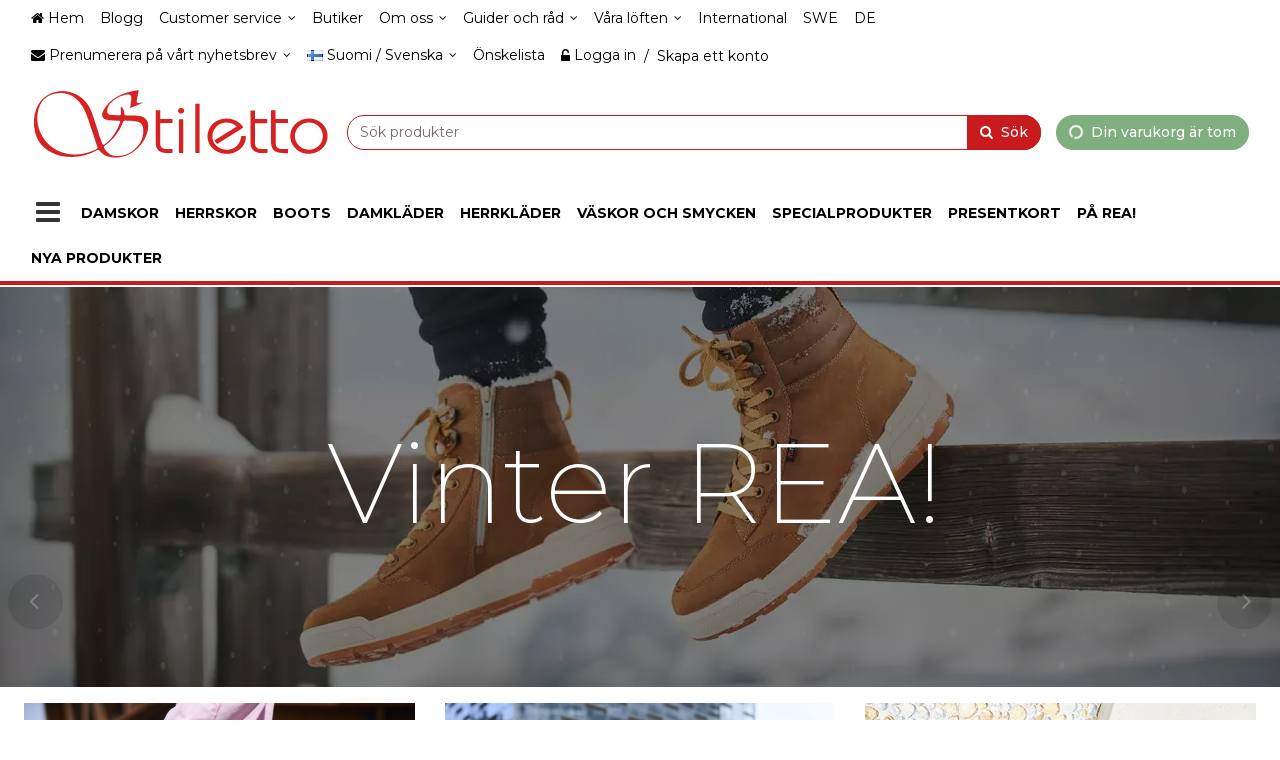

--- FILE ---
content_type: text/html; charset=utf-8
request_url: https://www.stiletto.fi/sv/
body_size: 72132
content:
<!DOCTYPE html><html lang="sv" prefix="og: https://ogp.me/ns#"><head><meta charset="utf-8"><meta name="format-detection" content="telephone=no"><meta name="google" content="notranslate"><meta name="viewport" content="width=device-width,initial-scale=1,shrink-to-fit=no"><meta name="theme-color" content="#000000"><link rel="shortcut icon" href="/favicon.ico"><link rel="preconnect" href="https://cdn.ravenjs.com" crossorigin="anonymous"><link data-chunk="main" rel="preload" as="style" href="/static/css/main.a7ebf7a1.chunk.css">
<link data-chunk="main" rel="preload" as="style" href="/static/css/47.608484d8.chunk.css">
<link data-chunk="main" rel="preload" as="script" href="/static/js/runtime~main.4e00baf1.js">
<link data-chunk="main" rel="preload" as="script" href="/static/js/47.215ad012.chunk.js">
<link data-chunk="main" rel="preload" as="script" href="/static/js/main.75375e81.chunk.js">
<link data-chunk="myAccount" rel="preload" as="script" href="/static/js/myAccount.473c97ca.chunk.js">
<link data-chunk="wishlist" rel="preload" as="script" href="/static/js/wishlist.301d4e25.chunk.js">
<link data-chunk="checkout" rel="preload" as="script" href="/static/js/checkout.f95e0a04.chunk.js"><link data-chunk="main" rel="stylesheet" href="/static/css/47.608484d8.chunk.css">
<link data-chunk="main" rel="stylesheet" href="/static/css/main.a7ebf7a1.chunk.css"><title data-rh="true">Trendiga skor och kläder på nätet | Stiletto.fi</title><style>.Uninitialized__spinner-block {
        display: none;
      }

      #root:empty ~ .Uninitialized__spinner-block {
        position: absolute;
        left: 0;
        top: 0;
        height: 100%;
        width: 100%;
        display: flex;
        justify-content: center;
        align-items: center;
        font-size: 1rem;
      }</style><meta data-rh="true" property="og:site_name" content="Stiletto.fi"><meta data-rh="true" property="og:locale" content="sv_SE"><meta data-rh="true" property="og:type" content="website"><meta data-rh="true" name="facebook-domain-verification" content="528ifdhu9g4adz38qntemn1i50ouid"><meta data-rh="true" property="og:title" content="Trendiga skor och kläder på nätet | Stiletto.fi"><meta data-rh="true" name="twitter:title" content="Trendiga skor och kläder på nätet | Stiletto.fi"><meta data-rh="true" name="twitter:url" content="https://www.stiletto.fi/sv/"><meta data-rh="true" property="og:url" content="https://www.stiletto.fi/sv/"><link data-rh="true" rel="canonical" href="https://www.stiletto.fi/sv/"><link data-rh="true" rel="alternate" href="https://www.stiletto.fi/fi/" hreflang="fi"><link data-rh="true" rel="alternate" href="https://www.stiletto.fi/sv/" hreflang="sv"><link data-rh="true" hreflang="x-default" href="https://www.stiletto.fi/fi/" rel="alternate"><base data-rh="true" href="https://www.stiletto.fi"><script data-rh="true" type="application/ld+json">{"@context":"https://schema.org","@type":"WebPage","name":"Stiletto.fi"}</script><script data-rh="true" type="application/ld+json">{"@context":"https://schema.org","@type":"Organization","name":"Stiletto.fi webbutik","logo":"undefined/storage/translated/www-stiletto-fi-store-logo-sv-3-4fd9a62d6c5b9.svg","potentialAction":{"@type":"SearchAction","target":"undefined/sv/s/search/?keywords={query}","query-input":"required maxlength=80 name=query"}}</script><script data-rh="true" type="application/ld+json">{"@context":"https://schema.org","@type":"CollectionPage","name":"Stiletto.fi","mainEntity":{"@type":"ItemList","itemListElement":[{"@type":"Product","name":"Rieker RemonteTex ankelboots D2B73-40 beige","image":["https://www.stiletto.fi/storage/product_images/6/_139116_5c40eab52cf7_1.webp","https://www.stiletto.fi/storage/product_images/6/_139116_8268c3ffece8_2.webp","https://www.stiletto.fi/storage/product_images/6/_139116_d29b32c84a87_3.webp","https://www.stiletto.fi/storage/product_images/6/_139116_3b19e386e570_4.webp","https://www.stiletto.fi/storage/product_images/6/_139116_842af50558cc_5.webp"],"sku":"139116","gtin":"6909000325127","description":"Rieker Remonte ankelboots med varmt fårskinnsfoder och greppförstärkande sula. RemonteTex-membranet är vattenavvisande och ger utmärkt skydd mot kallt väder.","mpn":"D2B73-40","model":"","category":"Damskor>Stövletter och kängor för damer>Rieker ankelboots","offers":{"@type":"Offer","priceCurrency":"EUR","url":"https://www.stiletto.fi/sv/rieker-remontetex-ankelboots-d2b73-40-beige/p/139116/","price":118.71,"availability":"https://schema.org/InStock"}},{"@type":"Product","name":"Kuoma Vinterstövlar Vaeltaja svarta","image":["https://www.stiletto.fi/storage/product_images/2/_137352_cc4b5d344152_1.webp","https://www.stiletto.fi/storage/product_images/2/_137352_3bcae77a496f_2.webp","https://www.stiletto.fi/storage/product_images/2/_137352_7906bf346be6_3.webp"],"sku":"137352","gtin":"6909000284486","description":"Ge dig ut på vinteräventyr med lätta steg och varma fötter med Kuoma Vaeltaja-stövlar! Högskaftad, vattentät och varm stövelmodell med justeringssnören på skaftet.","mpn":"Vaeltaja","model":"","category":"Damskor>Vinterskor för damer>Vinterstövlar","offers":{"@type":"Offer","priceCurrency":"EUR","url":"https://www.stiletto.fi/sv/kuoma-vinterstovlar-vaeltaja-svarta/p/137352/","price":98.56,"availability":"https://schema.org/InStock"}},{"@type":"Product","name":"Rieker R-Evolution Vinterstövlar för kvinnor W0070-00 Svart","image":["https://www.stiletto.fi/storage/product_images/2/RiekerR-EvolutionnaistentalvikengatW0070-00musta_134432_b0909e712990aca3bea1c5a65ff9f50e_1.jpg","https://www.stiletto.fi/storage/product_images/2/RiekerR-EvolutionnaistentalvikengatW0070-00musta_134432_3cb7358c8d0b62d295c53c564f138cf3_2.jpg","https://www.stiletto.fi/storage/product_images/2/RiekerR-EvolutionnaistentalvikengatW0070-00musta_134432_7e4c2a9eb5d2aa57bb4e5f512c1d184a_3.jpg","https://www.stiletto.fi/storage/product_images/2/RiekerR-EvolutionnaistentalvikengatW0070-00musta_134432_674d3c74802fb77061468bcd7bc87fb7_4.jpg"],"sku":"134432","gtin":"6909000199902","description":"Vattenavvisande och varma R-Evolution skor, som passar perfekt för vardagliga utomhusaktiviteter och rörelse!","mpn":"W0070-00","model":"","category":"Damskor>Stövletter och kängor för damer>Rieker ankelboots","offers":{"@type":"Offer","priceCurrency":"EUR","url":"https://www.stiletto.fi/sv/rieker-r-evolution-vinterstovlar-for-kvinnor-w0070-00-svart/p/134432/","price":131.91,"availability":"https://schema.org/InStock"}},{"@type":"Product","name":"Askel ankelboots i läder 23893K7 svart","image":["https://www.stiletto.fi/storage/product_images/7/_137107_fe56647f7b91_1.webp","https://www.stiletto.fi/storage/product_images/7/_137107_0d9ee6fc1b50_2.webp","https://www.stiletto.fi/storage/product_images/7/_137107_a94e71f29e33_3.webp"],"sku":"137107","gtin":"6909000276399","description":"Ankelboots i äkta läder, som är lätta att ta på med dragkedjan på sidan!","mpn":"23893K7","model":"","category":"Damskor>Stövletter och kängor för damer","offers":{"@type":"Offer","priceCurrency":"EUR","url":"https://www.stiletto.fi/sv/askel-ankelboots-i-lader-23893k7-svart/p/137107/","price":87.4,"priceValidUntil":"2026-01-18","availability":"https://schema.org/InStock"}},{"@type":"Product","name":"Rieker Remonte dam Stövlar R6576-01 svart","image":["https://www.stiletto.fi/storage/product_images/8/RiekerRemontenaistenlamminvuorisetsaappaatR6576-01musta_132128_b833c959ea891da32a38ed99af3afc97_1.jpg","https://www.stiletto.fi/storage/product_images/8/RiekerRemontenaistenlamminvuorisetsaappaatR6576-01musta_132128_73918e16f60afa4eb1bb79dfb4302cce_2.jpg","https://www.stiletto.fi/storage/product_images/8/RiekerRemontenaistenlamminvuorisetsaappaatR6576-01musta_132128_0adb59b409d2841eb42cdcd48d12fb4a_3.jpg","https://www.stiletto.fi/storage/product_images/8/RiekerRemontenaistenlamminvuorisetsaappaatR6576-01musta_132128_1a8deb36c7d055ddb4365971d31ad19c_4.jpg","https://www.stiletto.fi/storage/product_images/8/RiekerRemontenaistenlamminvuorisetsaappaatR6576-01musta_132128_56189bc6d0f5a63330e2ee4a1d0812af_5.jpg"],"sku":"132128","gtin":"6909000129909","description":"Läderstövlar med varm fårullsfoder.","mpn":"R6576-01","model":"","category":"Damskor>Stövlar för damer>Rieker stövlar","offers":{"@type":"Offer","priceCurrency":"EUR","url":"https://www.stiletto.fi/sv/rieker-remonte-dam-stovlar-r6576-01-svart/p/132128/","price":127,"availability":"https://schema.org/InStock"}},{"@type":"Product","name":"Skechers damstövletter 167894/CSNT TREGO - SNOW BREEZE kastanj","image":["https://www.stiletto.fi/storage/product_images/7/_139997_f98a225a76b8_1.webp","https://www.stiletto.fi/storage/product_images/7/_139997_c0493013a8b6_2.webp","https://www.stiletto.fi/storage/product_images/7/_139997_aa01c23e1979_3.webp","https://www.stiletto.fi/storage/product_images/7/_139997_47a0600026b1_4.webp"],"sku":"139997","gtin":"6909000355179","description":"Vattentäta Slip-Ins® stövletter med ovandel i mjuk mocka och Memory Foam&TRADE;-innersula. Bekväma, varma och lätta att ta på sig!","mpn":"167894/CSNT","model":"","category":"Damskor>Stövletter och kängor för damer>Skechers Ankelboots","offers":{"@type":"Offer","priceCurrency":"EUR","url":"https://www.stiletto.fi/sv/skechers-damstovletter-167894-csnt-trego-snow-breeze-kastanj/p/139997/","price":118.8,"availability":"https://schema.org/InStock"}},{"@type":"Product","name":"Skechers ankelboots för damer 167862/CHOC EASY GOING - COOL ZIP! choklad","image":["https://www.stiletto.fi/storage/product_images/1/skechersnaistennilkkurit167862choceasygoing-coolzipruskea_137131_67d1554d6123_1.webp","https://www.stiletto.fi/storage/product_images/1/skechersnaistennilkkurit167862choceasygoing-coolzipruskea_137131_d904e930654e_2.webp","https://www.stiletto.fi/storage/product_images/1/skechersnaistennilkkurit167862choceasygoing-coolzipruskea_137131_f2ee028c062d_3.webp","https://www.stiletto.fi/storage/product_images/1/skechersnaistennilkkurit167862choceasygoing-coolzipruskea_137131_3650fc4968cb_4.webp","https://www.stiletto.fi/storage/product_images/1/skechersnaistennilkkurit167862choceasygoing-coolzipruskea_137131_dfaafa06c80c_5.webp"],"sku":"137131","gtin":"6909000284936","description":"Äkta läder och Skechers ankelboots med vidhållning med dragkedja i sidan för enkel påtagning. Den Air-cooled Memory Foam-innersulan andas bekvämt och är mjuk mot foten.","mpn":"167862/CHOC","model":"","category":"Damskor>Stövletter och kängor för damer","offers":{"@type":"Offer","priceCurrency":"EUR","url":"https://www.stiletto.fi/sv/skechers-ankelboots-for-damer-167862-choc-easy-going-cool-zip-choklad/p/137131/","price":110,"availability":"https://schema.org/InStock"}},{"@type":"Product","name":"Sievi Maskintvättbara Arbetsskor Riff sbae svart","image":["https://www.stiletto.fi/storage/product_images/7/SievikonepestavattyokengatRiffSbae_117457_d66e102aa5e56a6361ab3711396a5343_1.jpg","https://www.stiletto.fi/storage/product_images/7/SievikonepestavattyokengatRiffSbae_117457_546c85c36e419ab8b3402d9dd0c9c1c5_2.jpg"],"sku":"117457","gtin":"6900000092453","description":"Sievi Maskintvättbara arbetsskor i läder. Tillverkad i Finland!","mpn":"50-52933-502","model":"","category":"Damskor>Arbetsskor för damer","offers":{"@type":"Offer","priceCurrency":"EUR","url":"https://www.stiletto.fi/sv/sievi-maskintvattbara-arbetsskor-riff-sbae-svart/p/117457/","price":65,"availability":"https://schema.org/InStock"}},{"@type":"Product","name":"Pomar Filtstövlar Saana granit felt","image":["https://www.stiletto.fi/storage/product_images/3/PomarnaistenGore-texhuopasaappaatSaanagranitfelt_132283_6f9180a66ba5c375746d90ed08355415_1.jpg","https://www.stiletto.fi/storage/product_images/3/PomarnaistenGore-texhuopasaappaatSaanagranitfelt_132283_8a60cf66b12ecd4cd45176042c155ecd_2.jpg","https://www.stiletto.fi/storage/product_images/3/PomarnaistenGore-texhuopasaappaatSaanagranitfelt_132283_36593f3dbcc7b929a510831d084a8677_3.jpg"],"sku":"132283","gtin":"6909000135900","description":"Pomar filtstövlar med vattentät och andningsaktiv Gore-Tex -membran. Bred läst och Nordic grip+ -sula med bra grepp!","mpn":"39070","model":"","category":"Damskor>Stövlar för damer","offers":{"@type":"Offer","priceCurrency":"EUR","url":"https://www.stiletto.fi/sv/pomar-filtstovlar-saana-granit-felt/p/132283/","price":154,"availability":"https://schema.org/InStock"}},{"@type":"Product","name":"Rieker damstövletter med nitar X8251-24 brun","image":["https://www.stiletto.fi/storage/product_images/8/riekernaistennastanilkkuritx8251-24ruskea_139348_3f3b5bab0144_1.webp","https://www.stiletto.fi/storage/product_images/8/riekernaistennastanilkkuritx8251-24ruskea_139348_fd7235ea26d3_2.webp","https://www.stiletto.fi/storage/product_images/8/riekernaistennastanilkkuritx8251-24ruskea_139348_c5e20bede82d_3.webp","https://www.stiletto.fi/storage/product_images/8/riekernaistennastanilkkuritx8251-24ruskea_139348_fa4a40a0fd4e_4.webp","https://www.stiletto.fi/storage/product_images/8/riekernaistennastanilkkuritx8251-24ruskea_139348_548d1b679c65_5.webp","https://www.stiletto.fi/storage/product_images/8/riekernaistennastanilkkuritx8251-24ruskea_139348_1cceeb32f269_6.webp","https://www.stiletto.fi/storage/product_images/8/riekernaistennastanilkkuritx8251-24ruskea_139348_0c954602e390_7.webp"],"sku":"139348","gtin":"6909000334563","description":"Varma mockastövletter med vattenavvisande RiekerTex-membran och vändbara nitar. Dragkedjor på båda sidor gör det snabbt och enkelt att ta på sig skorna!","mpn":"X8251-24","model":"","category":"Damskor>Stövletter och kängor för damer>Rieker ankelboots","offers":{"@type":"Offer","priceCurrency":"EUR","url":"https://www.stiletto.fi/sv/rieker-damstovletter-med-nitar-x8251-24-brun/p/139348/","price":109.91,"availability":"https://schema.org/InStock"}},{"@type":"Product","name":"Skechers damstövletter 167893/BBK TREGO - STORMIE svart","image":["https://www.stiletto.fi/storage/product_images/7/_139597_46b4841e3a23_1.webp","https://www.stiletto.fi/storage/product_images/7/_139597_b4769bded469_2.webp","https://www.stiletto.fi/storage/product_images/7/_139597_e2ba1ff9498d_3.webp","https://www.stiletto.fi/storage/product_images/7/_139597_7679cca99b93_4.webp"],"sku":"139597","gtin":"6909000344852","description":"Kör in i vintern med stil och värme med Skechers Trego - Stormie stövletter! Den vattentäta ytan och den vadderade Memory Foam&TRADE;-innersulan ger komfort, medan den greppvänliga yttersulan säkerställer ett säkert steg i halt väder.","mpn":"167893/BBK","model":"","category":"Damskor>Stövletter och kängor för damer","offers":{"@type":"Offer","priceCurrency":"EUR","url":"https://www.stiletto.fi/sv/skechers-damstovletter-167893-bbk-trego-stormie-svart/p/139597/","price":118.8,"availability":"https://schema.org/InStock"}},{"@type":"Product","name":"Rieker damstövletter L7188-00 svart","image":["https://www.stiletto.fi/storage/product_images/7/riekernaistennilkkuritl7188-00musta_139257_846ff3023b85_1.webp","https://www.stiletto.fi/storage/product_images/7/riekernaistennilkkuritl7188-00musta_139257_48aac63bed66_2.webp","https://www.stiletto.fi/storage/product_images/7/riekernaistennilkkuritl7188-00musta_139257_b0cb2a600ebf_3.webp","https://www.stiletto.fi/storage/product_images/7/riekernaistennilkkuritl7188-00musta_139257_379ad5bc963e_4.webp","https://www.stiletto.fi/storage/product_images/7/riekernaistennilkkuritl7188-00musta_139257_e55ae423f98c_5.webp"],"sku":"139257","gtin":"6909000331050","description":"Snygga mockaklädda Rieker-stövletter för vardag och fritid! Dragkedjan på sidan gör dem enkla att ta på och RiekerTex-membranet skyddar mot fukt.","mpn":"L7188-00","model":"","category":"Damskor>Stövletter och kängor för damer>Rieker ankelboots","offers":{"@type":"Offer","priceCurrency":"EUR","url":"https://www.stiletto.fi/sv/rieker-damstovletter-l7188-00-svart/p/139257/","price":87.91,"availability":"https://schema.org/InStock"}},{"@type":"Product","name":"Kuoma dam Filtstövletter Lumitarina svart","image":["https://www.stiletto.fi/storage/product_images/6/KuomanaistenhuopasaappaatLumitarinamusta_132196_065b35549c6e2151403434921f98fc58_1.jpg","https://www.stiletto.fi/storage/product_images/6/KuomanaistenhuopasaappaatLumitarinamusta_132196_600c18ea9b87f303fd4ca98c2f8bcf04_2.jpg","https://www.stiletto.fi/storage/product_images/6/KuomanaistenhuopasaappaatLumitarinamusta_132196_d3bb0f4a1134a636afe77422b712cfcf_3.jpg"],"sku":"132196","gtin":"6909000131933","description":"Varma och lätta filtstövletter med justerbar intern volym.","mpn":"Lumitarina","model":"","category":"Damskor>Stövlar för damer","offers":{"@type":"Offer","priceCurrency":"EUR","url":"https://www.stiletto.fi/sv/kuoma-dam-filtstovletter-lumitarina-svart/p/132196/","price":95.92,"availability":"https://schema.org/InStock"}},{"@type":"Product","name":"Rieker Stövlar 94732-00 svart","image":["https://www.stiletto.fi/storage/product_images/4/RiekerlamminvuorisetRieker-texSaappaat94732-00musta_131894_59a96bfb4a0ef24234e8904ee6387388_1.jpg","https://www.stiletto.fi/storage/product_images/4/RiekerlamminvuorisetRieker-texSaappaat94732-00musta_131894_49c35ef4dbba2e0b77bf505590f4d972_2.jpg","https://www.stiletto.fi/storage/product_images/4/RiekerlamminvuorisetRieker-texSaappaat94732-00musta_131894_de78f5a291adf528d4420d8fe4430765_3.jpg"],"sku":"131894","gtin":"6909000121606","description":"Stövlar med dekorativa remmar. Dragkedja på sidan. Vattentäta!","mpn":"94732-00","model":"","category":"Damskor>Stövlar för damer>Rieker stövlar","offers":{"@type":"Offer","priceCurrency":"EUR","url":"https://www.stiletto.fi/sv/rieker-stovlar-94732-00-svart/p/131894/","price":109.91,"availability":"https://schema.org/InStock"}},{"@type":"Product","name":"Rieker ankelstövlar för kvinnor, Z9120-00 Svart","image":["https://www.stiletto.fi/storage/product_images/4/RiekernaistenmaiharityylisetnilkkuritZ9120-00musta_131434_c67839a1da844aec76e16fc72adc0aee_1.jpg","https://www.stiletto.fi/storage/product_images/4/RiekernaistenmaiharityylisetnilkkuritZ9120-00musta_131434_53c533d5f98a195df41bf4cf65c7456d_2.jpg","https://www.stiletto.fi/storage/product_images/4/RiekernaistenmaiharityylisetnilkkuritZ9120-00musta_131434_01e619c6867b9391a235f39805a94ca7_3.jpg","https://www.stiletto.fi/storage/product_images/4/RiekernaistenmaiharityylisetnilkkuritZ9120-00musta_131434_ea637f7e6e615ab222fb4878462da1f1_4.jpg"],"sku":"131434","gtin":"6909000106405","description":"Stilrena Stövletter.","mpn":"Z9120-00","model":"","category":"Damskor>Stövletter och kängor för damer>Rieker ankelboots","offers":{"@type":"Offer","priceCurrency":"EUR","url":"https://www.stiletto.fi/sv/rieker-ankelstovlar-for-kvinnor-z9120-00-svart/p/131434/","price":83.51,"availability":"https://schema.org/InStock"}},{"@type":"Product","name":"Rieker damstövletter med vändbara nitar X8233-64 beige","image":["https://www.stiletto.fi/storage/product_images/3/riekernaistennilkkuritkaannettavillanastoillax8233-64beige_139333_b1ed2a508043_1.webp","https://www.stiletto.fi/storage/product_images/3/riekernaistennilkkuritkaannettavillanastoillax8233-64beige_139333_8039fd5d576e_2.webp","https://www.stiletto.fi/storage/product_images/3/riekernaistennilkkuritkaannettavillanastoillax8233-64beige_139333_daf7a8f22cf1_3.webp","https://www.stiletto.fi/storage/product_images/3/riekernaistennilkkuritkaannettavillanastoillax8233-64beige_139333_2aee65cda5fe_4.webp","https://www.stiletto.fi/storage/product_images/3/riekernaistennilkkuritkaannettavillanastoillax8233-64beige_139333_d08f6cc491bc_5.webp","https://www.stiletto.fi/storage/product_images/3/riekernaistennilkkuritkaannettavillanastoillax8233-64beige_139333_a979e55e6baa_6.webp"],"sku":"139333","gtin":"6909000334518","description":"Snygga och praktiska Rieker mockastövletter med vändbara nitar erbjuder mångsidighet och grepp på olika underlag. RiekerTex-membranet skyddar mot fukt, så skorna är också väl lämpade för växlande väderförhållanden.","mpn":"X8233-64","model":"","category":"Damskor>Stövletter och kängor för damer>Rieker ankelboots","offers":{"@type":"Offer","priceCurrency":"EUR","url":"https://www.stiletto.fi/sv/rieker-damstovletter-med-vandbara-nitar-x8233-64-beige/p/139333/","price":118.71,"availability":"https://schema.org/InStock"}},{"@type":"Product","name":"Podowell ortopediska läder stövletter Artik svart","image":["https://www.stiletto.fi/storage/product_images/0/PodowellortopedisetnahkanilkkuritArtikmusta_132560_11aaee168e87f35d66e29d370e1011bc_1.jpg","https://www.stiletto.fi/storage/product_images/0/PodowellortopedisetnahkanilkkuritArtikmusta_132560_5846c367f34c088bd312db0894f8c3f3_2.jpg","https://www.stiletto.fi/storage/product_images/0/PodowellortopedisetnahkanilkkuritArtikmusta_132560_32a60eb1b6390a52d38eaa79eb449316_3.jpg"],"sku":"132560","gtin":"6909000144612","description":"CE-märkta ortopediska skor med extra bred läst. Lätta att ta på sig!","mpn":"70-2","model":"","category":"Damskor>Stövletter och kängor för damer","offers":{"@type":"Offer","priceCurrency":"EUR","url":"https://www.stiletto.fi/sv/podowell-ortopediska-lader-stovletter-artik-svart/p/132560/","price":179,"availability":"https://schema.org/InStock"}},{"@type":"Product","name":"Rieker dam Stövletter i läder Z9180-01 svart","image":["https://www.stiletto.fi/storage/product_images/0/RiekernaistenNilkkuritnahkaaZ9180-01musta_131420_290d434df93861fee738787eba514837_1.jpg","https://www.stiletto.fi/storage/product_images/0/RiekernaistenNilkkuritnahkaaZ9180-01musta_131420_3659ab7bc3bf833cad963e7a84e0e09d_2.jpg","https://www.stiletto.fi/storage/product_images/0/RiekernaistenNilkkuritnahkaaZ9180-01musta_131420_e3212e9dc2521a1b57ded80ecb8d1ad7_3.jpg","https://www.stiletto.fi/storage/product_images/0/RiekernaistenNilkkuritnahkaaZ9180-01musta_131420_55a49b79885867f7e53f9059134f386f_4.jpg"],"sku":"131420","gtin":"6909000106153","description":"Stövletter med hög skaft.","mpn":"Z9180-01","model":"","category":"Damskor>Stövletter och kängor för damer>Rieker ankelboots","offers":{"@type":"Offer","priceCurrency":"EUR","url":"https://www.stiletto.fi/sv/rieker-dam-stovletter-i-lader-z9180-01-svart/p/131420/","price":101.11,"availability":"https://schema.org/InStock"}},{"@type":"Product","name":"Skechers ankelboots dam 144145/CSNT GLACIAL ULTRA - SWEET VIBES kastanj","image":["https://www.stiletto.fi/storage/product_images/2/_137132_f65ba57d1e5b_1.webp","https://www.stiletto.fi/storage/product_images/2/_137132_fb9c51157b78_2.webp","https://www.stiletto.fi/storage/product_images/2/_137132_83a2ee2063f8_3.webp","https://www.stiletto.fi/storage/product_images/2/_137132_5c08d7d840d3_4.webp"],"sku":"137132","gtin":"6909000277099","description":"Snygga Skechers vinterskor med vatten- och smutsavvisande överdrag. Dragkedjan på överdelen gör det lättare att ta på sig skorna!","mpn":"144145/CSNT","model":"","category":"Damskor>Stövletter och kängor för damer","offers":{"@type":"Offer","priceCurrency":"EUR","url":"https://www.stiletto.fi/sv/skechers-ankelboots-dam-144145-csnt-glacial-ultra-sweet-vibes-kastanj/p/137132/","price":99,"availability":"https://schema.org/InStock"}}],"numberOfItems":19}}</script></head><body class="category-null country-fi currency-eur customer-group-0 language-sv path-/sv/ section-null"><div id="root"><div class="App"><div><header class="CommonNavigation__full-header-background"><div class="CommonNavigation__header-background"><div class="CommonNavigation CommonNavigation--show-full-header CommonNavigation--forced-static"><nav class="CommonNavigation__top d-none d-lg-block navbar"><div class="CommonNavigation__top-container container"><div class="CommonNavigation__top-inner"><ul class="NavigationMenuRow navbar-nav"><li class="nav-item"><a aria-current="page" class="MaybeExternalLink NavigationEntityLink--no-children nav-link active" draggable="false" href="/sv/"><div class="NavigationEntityLink NavigationEntityLink__title"><span class="Icon fa fa-home icon icon-home"></span><span>Hem</span></div></a></li><li class="nav-item"><a class="MaybeExternalLink NavigationEntityLink--no-children nav-link" draggable="false" id="blogg" aria-labelledby="blogg" href="/sv/i/blogg/137/"><div class="NavigationEntityLink NavigationEntityLink__title"><div class="CommonNavigation__html-content">Blogg</div></div></a></li><li class="NavigationDropdownMenu dropdown nav-item"><div class="NavigationDropdownMenu__hover"><a aria-label="Customer service" aria-haspopup="true" href="#" class="dropdown-toggle nav-link" aria-expanded="false"><div class="CommonNavigation__html-content">Customer service</div></a><div tabindex="-1" role="menu" aria-hidden="true" class="dropdown-menu"><a class="MaybeExternalLink NavigationMenuRowDropdownItem dropdown-item" tabindex="0" draggable="false" aria-label="Leveransvillkor" role="menuitem" href="/sv/i/leveransvillkor/1/"><div class="CommonNavigation__html-content">Leveransvillkor</div></a><a class="MaybeExternalLink NavigationMenuRowDropdownItem dropdown-item" tabindex="0" draggable="false" aria-label="Leverans- och betalningssätt" role="menuitem" href="/sv/i/leverans-och-betalningssatt/2/"><div class="CommonNavigation__html-content">Leverans- och betalningssätt</div></a><a class="MaybeExternalLink NavigationMenuRowDropdownItem dropdown-item" tabindex="0" draggable="false" aria-label="Registerbeskrivning" role="menuitem" href="/sv/i/registerbeskrivning/4/"><div class="CommonNavigation__html-content">Registerbeskrivning</div></a><a class="MaybeExternalLink NavigationMenuRowDropdownItem dropdown-item" tabindex="0" draggable="false" aria-label="Kontaktinformation" role="menuitem" href="/sv/i/kontaktinformation/5/"><div class="CommonNavigation__html-content">Kontaktinformation</div></a><a class="MaybeExternalLink NavigationMenuRowDropdownItem dropdown-item" tabindex="0" draggable="false" aria-label="Ge respons" role="menuitem" href="/sv/i/ge-respons/68/"><div class="CommonNavigation__html-content">Ge respons</div></a></div></div></li><li class="nav-item"><a class="MaybeExternalLink NavigationEntityLink--no-children nav-link" draggable="false" id="butiker" aria-labelledby="butiker" href="/sv/i/butiker/95/"><div class="NavigationEntityLink NavigationEntityLink__title"><div class="CommonNavigation__html-content">Butiker</div></div></a></li><li class="NavigationDropdownMenu dropdown nav-item"><div class="NavigationDropdownMenu__hover"><a aria-label="Om oss" aria-haspopup="true" href="#" class="dropdown-toggle nav-link" aria-expanded="false"><div class="CommonNavigation__html-content">Om oss</div></a><div tabindex="-1" role="menu" aria-hidden="true" class="dropdown-menu"><a class="MaybeExternalLink NavigationMenuRowDropdownItem dropdown-item" tabindex="0" draggable="false" aria-label="Video" role="menuitem" href="/sv/i/video/111/"><div class="CommonNavigation__html-content">Video</div></a></div></div></li><li class="NavigationDropdownMenu dropdown nav-item"><div class="NavigationDropdownMenu__hover"><a aria-label="Guider och råd" aria-haspopup="true" href="#" class="dropdown-toggle nav-link" aria-expanded="false"><div class="CommonNavigation__html-content">Guider och råd</div></a><div tabindex="-1" role="menu" aria-hidden="true" class="dropdown-menu"><a class="MaybeExternalLink NavigationMenuRowDropdownItem dropdown-item" tabindex="0" draggable="false" aria-label="Beställningsprocess" role="menuitem" href="/sv/i/bestallningsprocess/3/"><div class="CommonNavigation__html-content">Beställningsprocess</div></a><a class="MaybeExternalLink NavigationMenuRowDropdownItem dropdown-item" tabindex="0" draggable="false" aria-label="Storleksguide" role="menuitem" href="/sv/i/storleksguide/81/"><div class="CommonNavigation__html-content">Storleksguide</div></a><a class="MaybeExternalLink NavigationMenuRowDropdownItem dropdown-item" tabindex="0" draggable="false" aria-label="Tvättråd" role="menuitem" href="/sv/i/tvattrad/80/"><div class="CommonNavigation__html-content">Tvättråd</div></a><a class="MaybeExternalLink NavigationMenuRowDropdownItem dropdown-item" tabindex="0" draggable="false" aria-label="Skovård" role="menuitem" href="/sv/i/skovard/115/"><div class="CommonNavigation__html-content">Skovård</div></a></div></div></li><li class="NavigationDropdownMenu dropdown nav-item"><div class="NavigationDropdownMenu__hover"><a aria-label="Våra löften" aria-haspopup="true" href="#" class="dropdown-toggle nav-link" aria-expanded="false"><div class="CommonNavigation__html-content">Våra löften</div></a><div tabindex="-1" role="menu" aria-hidden="true" class="dropdown-menu"><a class="MaybeExternalLink NavigationMenuRowDropdownItem dropdown-item" tabindex="0" draggable="false" aria-label="Våra löften" role="menuitem" href="/sv/i/vara-loften/124/"><div class="CommonNavigation__html-content">Våra löften</div></a><a class="MaybeExternalLink NavigationMenuRowDropdownItem dropdown-item" tabindex="0" draggable="false" aria-label="Våra löften" role="menuitem" href="/sv/i/vara-loften/124/"><div class="CommonNavigation__html-content">Våra löften</div></a><a class="MaybeExternalLink NavigationMenuRowDropdownItem dropdown-item" tabindex="0" draggable="false" aria-label="Våra löften" role="menuitem" href="/sv/i/vara-loften/124/"><div class="CommonNavigation__html-content">Våra löften</div></a><a class="MaybeExternalLink NavigationMenuRowDropdownItem dropdown-item" tabindex="0" draggable="false" aria-label="Våra löften" role="menuitem" href="/sv/i/vara-loften/124/"><div class="CommonNavigation__html-content">Våra löften</div></a><a class="MaybeExternalLink NavigationMenuRowDropdownItem dropdown-item" tabindex="0" draggable="false" aria-label="Våra löften" role="menuitem" href="/sv/i/vara-loften/124/"><div class="CommonNavigation__html-content">Våra löften</div></a><a class="MaybeExternalLink NavigationMenuRowDropdownItem dropdown-item" tabindex="0" draggable="false" aria-label="Våra löften" role="menuitem" href="/sv/i/vara-loften/124/"><div class="CommonNavigation__html-content">Våra löften</div></a></div></div></li><li class="nav-item"><a href="https://www.stilettoshop.eu/" class="MaybeExternalLink NavigationEntityLink--no-children nav-link" target="_blank" rel="noopener" id="international" aria-labelledby="international" draggable="false"><div class="NavigationEntityLink NavigationEntityLink__title"><div class="CommonNavigation__html-content">International</div></div></a></li><li class="nav-item"><a href="https://www.stilettoshop.se/" class="MaybeExternalLink NavigationEntityLink--no-children nav-link" target="_blank" rel="noopener" id="swe" aria-labelledby="swe" draggable="false"><div class="NavigationEntityLink NavigationEntityLink__title"><div class="CommonNavigation__html-content">SWE</div></div></a></li><li class="nav-item"><a href="https://www.stilettoschuhe.com/" class="MaybeExternalLink NavigationEntityLink--no-children nav-link" target="_blank" rel="noopener" id="de" aria-labelledby="de" draggable="false"><div class="NavigationEntityLink NavigationEntityLink__title"><div class="CommonNavigation__html-content">DE</div></div></a></li></ul><div class=""><ul class="CommonNavigation__top-right-navigation nav"><li class="NavigationDropdownDrawer NavigationNewsletterDropdown dropdown nav-item"><a aria-haspopup="true" href="#" class="dropdown-toggle nav-link" aria-expanded="false"><span class="NavigationNewsletterDropdown__content"><span class="Icon fa fa-envelope icon icon-envelope"></span><span>Prenumerera på vårt nyhetsbrev</span> </span></a><div tabindex="-1" role="menu" aria-hidden="true" class="dropdown-menu dropdown-menu-right"><div class="NewsletterDropdown__inner"><p class="NewsletterDropdown__title"><span>Prenumerera på vårt nyhetsbrev!</span></p><div class="NewsletterSubscriptionForm"><form novalidate="" class=""><div class="NewsletterSubscriptionForm__row"><div class="NewsletterSubscriptionForm__field NewsletterSubscriptionForm__field--email"><div class="FormGroupField form-group"><label for="NewsletterSubscriptionForm__email--6287841" class=""><span>e-post</span></label><input type="text" value="" name="email" id="NewsletterSubscriptionForm__email--6287841" class="form-control" aria-invalid="false"></div></div><button type="submit" class="NewsletterSubscriptionForm__submit btn btn-primary" aria-label="Prenumerera"><span>Prenumerera</span></button></div></form><div class="NewsletterSubscriptionForm__privacy-statement"><span>Genom att prenumerera samtycker du till vår</span> <a tabindex="0" role="button" class="ButtonLink PrivacyStatementLink"><span>Integritetspolicy</span></a>.</div></div></div><div class="NavigationDropdownDrawer__hanging-buttons"><button type="button" class="NavigationDropdownDrawerButton btn btn-primary"><span><span class="Icon fa fa-times icon icon-times"></span> <span>Stäng</span></span></button></div></div></li><li class="NavigationDropdownDrawer NavigationRegionalSettingsMenu dropdown nav-item"><a aria-haspopup="true" href="#" class="dropdown-toggle nav-link" aria-expanded="false"><span class="NavigationRegionalSettingsMenu__dropdown-current-label"><span class="FlagIcon famfamfam-flags fi"></span>Suomi / Svenska</span></a><div tabindex="-1" role="menu" aria-hidden="true" class="dropdown-menu dropdown-menu-right"><div class="NavigationRegionalSettingsMenu__selectors"><div class="NavigationRegionalSettingsMenu__selectors"><div class="DropdownSelect dropdown"><button type="button" aria-haspopup="true" aria-expanded="false" class="dropdown-toggle btn btn-secondary"><span>Leverans till: <span><span class="FlagIcon famfamfam-flags fi"></span> <!-- -->Suomi</span></span></button><div tabindex="-1" role="menu" aria-hidden="true" class="dropdown-menu"><button type="button" tabindex="0" role="menuitem" class="dropdown-item"><span><span class="FlagIcon famfamfam-flags ax"></span> <!-- -->Ahvenanmaa / Åland</span></button><button type="button" tabindex="0" role="menuitem" class="dropdown-item"><span><span class="FlagIcon famfamfam-flags gl"></span> <!-- -->Greenland</span></button><button type="button" tabindex="0" role="menuitem" class="dropdown-item"><span><span class="FlagIcon famfamfam-flags fi"></span> <!-- -->Suomi</span></button></div></div><div class="DropdownSelect dropdown"><button type="button" aria-haspopup="true" aria-expanded="false" class="dropdown-toggle btn btn-secondary"><span>Språk: <span><span class="FlagIcon famfamfam-flags se"></span> <!-- -->Svenska</span></span></button><div tabindex="-1" role="menu" aria-hidden="true" class="dropdown-menu"><button type="button" tabindex="0" role="menuitem" class="dropdown-item"><span><span class="FlagIcon famfamfam-flags fi"></span> <!-- -->Suomi</span></button><button type="button" tabindex="0" role="menuitem" class="dropdown-item"><span><span class="FlagIcon famfamfam-flags se"></span> <!-- -->Svenska</span></button></div></div></div></div><div class="NavigationDropdownDrawer__hanging-buttons"><button type="button" class="NavigationDropdownDrawerButton btn btn-primary"><span><span class="Icon fa fa-check icon icon-check"></span> <span>Spara</span></span></button></div></div></li><li class="nav-item"><a class="MaybeExternalLink NavigationEntityLink--no-children nav-link" draggable="false" href="/sv/s/wishlist/"><div class="NavigationEntityLink NavigationEntityLink__title"><span>Önskelista</span></div></a></li><li class="nav-item"><ul class="AccountLinks nav"><li class="nav-item"><span class="AccountModalLink"><a href="#" class="LoginLink nav-link"><span class="Icon fa fa-unlock-alt icon icon-unlock-alt"></span><span>Logga in</span></a></span>/<span class="AccountModalLink"><a href="#" class="RegisterLink nav-link"><span>Skapa ett konto</span></a></span></li></ul></li></ul></div></div></div></nav></div><div class="CommonNavigation__sticky-placeholder" style="min-height:0px"><div class="CommonNavigation CommonNavigation--forced-static" name="top" style="transform:translateZ(0);-webkit-transform:translateZ(0)"><nav class="CommonNavigation__middle navbar navbar-expand-lg"><div class="CommonNavigation__middle-container container"><div class="CommonNavigationMiddle CommonNavigation__middle-content"><a class="NavigationLogo navbar-brand" href="/"><img src="/storage/translated/www-stiletto-fi-store-logo-sv-3-4fd9a62d6c5b9.svg" alt="Stiletto.fi" width="400" height="100"></a><div class="CommonNavigation__middle-right-content"><div class="CommonNavigation__middle-right-content-top"><div class="CommonNavigation__middle-right-ghost"></div><div class="QuickSearch input-group"><div class="Autosuggest"><div role="combobox" aria-haspopup="listbox" aria-owns="react-autowhatever-QuickSearch__Autosuggest" aria-expanded="false" class="react-autosuggest__container"><input type="search" value="" autocomplete="off" aria-autocomplete="list" aria-controls="react-autowhatever-QuickSearch__Autosuggest" class="form-control" placeholder="Sök produkter" aria-label="Sök produkter" autocapitalize="none" maxlength="80" name="search"><div id="react-autowhatever-QuickSearch__Autosuggest" role="listbox" class="react-autosuggest__suggestions-container"></div></div></div><div class="QuickSearch__group-addons"><button class="QuickSearch__clear btn btn-" aria-label="Töm"><span class="Icon fa fa-close icon icon-close"></span></button><button class="QuickSearch__filter-button btn btn-primary" aria-label="Sök"><span class="Icon fa fa-search icon icon-search"></span></button></div></div><div class="CommonNavigation__middle-right-cart-wrapper"><div class="NavigationCart__wrapper"><div class="NavigationCart NavigationCartButton"><div class="NavigationCart__cart-button-wrapper"><button type="button" disabled="" class="NavigationCart__cart-Button btn btn-primary btn-block disabled"><span class="Icon fa fa-circle-o-notch icon icon-circle-o-notch fa-spin"></span><span class="NavigationCart__cart-text"><span class="NavigationCart__cart-text-desktop"><span>Din varukorg är tom</span></span><span class="NavigationCart__cart-text-mobile"><span class="Price"><span class="Price--amount-wrapper">0,00 €</span></span></span></span></button></div></div></div></div></div></div></div></div></nav><nav class="NavigationSingleLevelMenuRow CommonNavigation__bottom navbar navbar-expand-lg"><div class="container"><ul class="NavigationSingleLevelMenuRow__nav navbar-nav"><li class="NavigationSingleLevelMenuRow__item nav-item"><button type="button" class="DesktopNavigationButton btn btn-plain" aria-label="Produkter"><div class="DesktopNavigationButton__icon"><span class="Icon fa fa-bars icon icon-bars fa-2x"></span></div><div class="DesktopNavigationButton__text"><span>Produkter</span></div></button></li><li class="NavigationSingleLevelMenuRow__item nav-item"><a class="MaybeExternalLink NavigationSingleLevelMenuRow__link NavigationEntityLink--no-children nav-link" draggable="false" href="/sv/damskor/c/1/"><div class="NavigationEntityLink NavigationEntityLink__title"><span>Damskor</span></div></a></li><li class="NavigationSingleLevelMenuRow__item nav-item"><a class="MaybeExternalLink NavigationSingleLevelMenuRow__link NavigationEntityLink--no-children nav-link" draggable="false" href="/sv/herrskor/c/2/"><div class="NavigationEntityLink NavigationEntityLink__title"><span>Herrskor</span></div></a></li><li class="NavigationSingleLevelMenuRow__item nav-item"><a class="MaybeExternalLink NavigationSingleLevelMenuRow__link NavigationEntityLink--no-children nav-link" draggable="false" href="/sv/boots/c/3/"><div class="NavigationEntityLink NavigationEntityLink__title"><span>Boots</span></div></a></li><li class="NavigationSingleLevelMenuRow__item nav-item"><a class="MaybeExternalLink NavigationSingleLevelMenuRow__link NavigationEntityLink--no-children nav-link" draggable="false" href="/sv/damklader/c/4/"><div class="NavigationEntityLink NavigationEntityLink__title"><span>Damkläder</span></div></a></li><li class="NavigationSingleLevelMenuRow__item nav-item"><a class="MaybeExternalLink NavigationSingleLevelMenuRow__link NavigationEntityLink--no-children nav-link" draggable="false" href="/sv/herrklader/c/5/"><div class="NavigationEntityLink NavigationEntityLink__title"><span>Herrkläder</span></div></a></li><li class="NavigationSingleLevelMenuRow__item nav-item"><a class="MaybeExternalLink NavigationSingleLevelMenuRow__link NavigationEntityLink--no-children nav-link" draggable="false" href="/sv/vaskor-och-smycken/c/6/"><div class="NavigationEntityLink NavigationEntityLink__title"><span>Väskor och smycken</span></div></a></li><li class="NavigationSingleLevelMenuRow__item nav-item"><a class="MaybeExternalLink NavigationSingleLevelMenuRow__link NavigationEntityLink--no-children nav-link" draggable="false" href="/sv/specialprodukter/c/7/"><div class="NavigationEntityLink NavigationEntityLink__title"><span>Specialprodukter</span></div></a></li><li class="NavigationSingleLevelMenuRow__item nav-item"><a class="MaybeExternalLink NavigationSingleLevelMenuRow__link NavigationEntityLink--no-children nav-link" draggable="false" href="/sv/presentkort/c/8/"><div class="NavigationEntityLink NavigationEntityLink__title"><span>Presentkort</span></div></a></li><li class="NavigationSingleLevelMenuRow__item nav-item"><a class="MaybeExternalLink NavigationSingleLevelMenuRow__link NavigationEntityLink--no-children nav-link" draggable="false" href="/sv/s/sale/"><div class="NavigationEntityLink NavigationEntityLink__title"><span>På rea!</span></div></a></li><li class="NavigationSingleLevelMenuRow__item nav-item"><a class="MaybeExternalLink NavigationSingleLevelMenuRow__link NavigationEntityLink--no-children nav-link" draggable="false" href="/sv/s/new/"><div class="NavigationEntityLink NavigationEntityLink__title"><span>Nya produkter</span></div></a></li></ul></div></nav></div></div></div></header><main class="Page HomePage"><div class="BannerSlider MainBanner" id="BannerSlider--6287842"><div class="Slider"><div class="slick-slider slick-initialized" dir="ltr"><div class="SliderPreviousArrow slick-arrow slick-prev" style="display:block"></div><div class="slick-list" style="padding:0px 50px"><div class="slick-track" style="width:0px;left:calc(0px + (100% - nullpx) / 2 )"><div data-index="-4" tabindex="-1" class="slick-slide slick-center slick-cloned" aria-hidden="true"><div><div class="BannerSlider__slide" tabindex="-1" style="width:100%;display:inline-block"><div class="Banner Banner--text-color-override"><div class="Banner__wrapper"><a class="MaybeExternalLink" tabindex="-1" draggable="false" href="/sv/s/new/"><picture><source media="(max-width:576px)" srcset="/storage/media/talviuutuudetmobiili2-7b3435b7e02cf-mobile-3272.webp"><img class="Banner__background-image" src="/storage/media/talviuutuudetvaaka2-cf9a85967f9f9-3272.webp" alt="Vinter rea! 3272" style="aspect-ratio:auto 1331 / 400"></picture><div class="Banner__overlay" style="background:rgba(0,0,0,0.3);color:#ffffff;width:1331px"><div class="Banner__content_wrapper"><div class="Banner__texts"><div class="Banner__title"><h3>Vinter REA!</h3></div></div></div></div></a></div></div></div></div></div><div data-index="-3" tabindex="-1" class="slick-slide slick-cloned" aria-hidden="true"><div><div class="BannerSlider__slide" tabindex="-1" style="width:100%;display:inline-block"><div class="Banner Banner--text-color-override"><div class="Banner__wrapper"><a class="MaybeExternalLink" tabindex="-1" draggable="false" href="/sv/s/new/"><picture><source media="(max-width:576px)" srcset="/storage/media/uutuudet-76de27e1803b4-mobile-3241.webp"><img class="Banner__background-image" src="/storage/media/uutuudetvaaka4-6e04db1943669-3241.webp" alt="Nya produkter! 3241" style="aspect-ratio:auto 1331 / 400"></picture><div class="Banner__overlay" style="background:rgba(0,0,0,0.1);color:#ffffff;width:1331px"><div class="Banner__content_wrapper"><div class="Banner__texts"><div class="Banner__title"><h3>Nya produkter!</h3></div></div></div></div></a></div></div></div></div></div><div data-index="-2" tabindex="-1" class="slick-slide slick-cloned" aria-hidden="true"><div><div class="BannerSlider__slide" tabindex="-1" style="width:100%;display:inline-block"><div class="Banner Banner--text-color-override"><div class="Banner__wrapper"><a class="MaybeExternalLink" tabindex="-1" draggable="false" href="/sv/b/skechers/Sket/"><picture><source media="(max-width:576px)" srcset="/storage/media/skechersmobiili2-95a0cd48d8bc8-mobile-3205.webp"><img class="Banner__background-image" src="/storage/media/skechersvaaka-c8dc3fada38b1-3205.webp" alt="Normal banner 3205" style="aspect-ratio:auto 1331 / 400"></picture></a></div></div></div></div></div><div data-index="-1" tabindex="-1" class="slick-slide slick-cloned" aria-hidden="true"><div><div class="BannerSlider__slide" tabindex="-1" style="width:100%;display:inline-block"><div class="Banner Banner--text-color-override"><div class="Banner__wrapper"><a class="MaybeExternalLink" tabindex="-1" draggable="false" href="/sv/damskor/stovletter-och-kangor-for-damer/rieker-ankelboots/c/10302/"><picture><source media="(max-width:576px)" srcset="/storage/media/riekermobiili-f2649fa32bdc2-mobile-3208.webp"><img class="Banner__background-image" src="/storage/media/riekervaaka-fd0c599971522-3208.webp" alt="Normal banner 3208" style="aspect-ratio:auto 1331 / 400"></picture></a></div></div></div></div></div><div style="outline:none" data-index="0" class="slick-slide slick-active slick-center slick-current" tabindex="-1" aria-hidden="false"><div><div class="BannerSlider__slide" tabindex="-1" style="width:100%;display:inline-block"><div class="Banner Banner--text-color-override"><div class="Banner__wrapper"><a class="MaybeExternalLink" tabindex="-1" draggable="false" href="/sv/s/new/"><picture><source media="(max-width:576px)" srcset="/storage/media/talviuutuudetmobiili2-7b3435b7e02cf-mobile-3272.webp"><img class="Banner__background-image" src="/storage/media/talviuutuudetvaaka2-cf9a85967f9f9-3272.webp" alt="Vinter rea! 3272" style="aspect-ratio:auto 1331 / 400"></picture><div class="Banner__overlay" style="background:rgba(0,0,0,0.3);color:#ffffff;width:1331px"><div class="Banner__content_wrapper"><div class="Banner__texts"><div class="Banner__title"><h3>Vinter REA!</h3></div></div></div></div></a></div></div></div></div></div><div style="outline:none" data-index="1" class="slick-slide" tabindex="-1" aria-hidden="true"><div><div class="BannerSlider__slide" tabindex="-1" style="width:100%;display:inline-block"><div class="Banner Banner--text-color-override"><div class="Banner__wrapper"><a class="MaybeExternalLink" tabindex="-1" draggable="false" href="/sv/s/new/"><picture><source media="(max-width:576px)" srcset="/storage/media/uutuudet-76de27e1803b4-mobile-3241.webp"><img class="Banner__background-image" src="/storage/media/uutuudetvaaka4-6e04db1943669-3241.webp" alt="Nya produkter! 3241" style="aspect-ratio:auto 1331 / 400"></picture><div class="Banner__overlay" style="background:rgba(0,0,0,0.1);color:#ffffff;width:1331px"><div class="Banner__content_wrapper"><div class="Banner__texts"><div class="Banner__title"><h3>Nya produkter!</h3></div></div></div></div></a></div></div></div></div></div><div style="outline:none" data-index="2" class="slick-slide" tabindex="-1" aria-hidden="true"><div><div class="BannerSlider__slide" tabindex="-1" style="width:100%;display:inline-block"><div class="Banner Banner--text-color-override"><div class="Banner__wrapper"><a class="MaybeExternalLink" tabindex="-1" draggable="false" href="/sv/b/skechers/Sket/"><picture><source media="(max-width:576px)" srcset="/storage/media/skechersmobiili2-95a0cd48d8bc8-mobile-3205.webp"><img class="Banner__background-image" src="/storage/media/skechersvaaka-c8dc3fada38b1-3205.webp" alt="Normal banner 3205" style="aspect-ratio:auto 1331 / 400"></picture></a></div></div></div></div></div><div style="outline:none" data-index="3" class="slick-slide" tabindex="-1" aria-hidden="true"><div><div class="BannerSlider__slide" tabindex="-1" style="width:100%;display:inline-block"><div class="Banner Banner--text-color-override"><div class="Banner__wrapper"><a class="MaybeExternalLink" tabindex="-1" draggable="false" href="/sv/damskor/stovletter-och-kangor-for-damer/rieker-ankelboots/c/10302/"><picture><source media="(max-width:576px)" srcset="/storage/media/riekermobiili-f2649fa32bdc2-mobile-3208.webp"><img class="Banner__background-image" src="/storage/media/riekervaaka-fd0c599971522-3208.webp" alt="Normal banner 3208" style="aspect-ratio:auto 1331 / 400"></picture></a></div></div></div></div></div><div data-index="4" tabindex="-1" class="slick-slide slick-center slick-cloned" aria-hidden="true"><div><div class="BannerSlider__slide" tabindex="-1" style="width:100%;display:inline-block"><div class="Banner Banner--text-color-override"><div class="Banner__wrapper"><a class="MaybeExternalLink" tabindex="-1" draggable="false" href="/sv/s/new/"><picture><source media="(max-width:576px)" srcset="/storage/media/talviuutuudetmobiili2-7b3435b7e02cf-mobile-3272.webp"><img class="Banner__background-image" src="/storage/media/talviuutuudetvaaka2-cf9a85967f9f9-3272.webp" alt="Vinter rea! 3272" style="aspect-ratio:auto 1331 / 400"></picture><div class="Banner__overlay" style="background:rgba(0,0,0,0.3);color:#ffffff;width:1331px"><div class="Banner__content_wrapper"><div class="Banner__texts"><div class="Banner__title"><h3>Vinter REA!</h3></div></div></div></div></a></div></div></div></div></div><div data-index="5" tabindex="-1" class="slick-slide slick-cloned" aria-hidden="true"><div><div class="BannerSlider__slide" tabindex="-1" style="width:100%;display:inline-block"><div class="Banner Banner--text-color-override"><div class="Banner__wrapper"><a class="MaybeExternalLink" tabindex="-1" draggable="false" href="/sv/s/new/"><picture><source media="(max-width:576px)" srcset="/storage/media/uutuudet-76de27e1803b4-mobile-3241.webp"><img class="Banner__background-image" src="/storage/media/uutuudetvaaka4-6e04db1943669-3241.webp" alt="Nya produkter! 3241" style="aspect-ratio:auto 1331 / 400"></picture><div class="Banner__overlay" style="background:rgba(0,0,0,0.1);color:#ffffff;width:1331px"><div class="Banner__content_wrapper"><div class="Banner__texts"><div class="Banner__title"><h3>Nya produkter!</h3></div></div></div></div></a></div></div></div></div></div><div data-index="6" tabindex="-1" class="slick-slide slick-cloned" aria-hidden="true"><div><div class="BannerSlider__slide" tabindex="-1" style="width:100%;display:inline-block"><div class="Banner Banner--text-color-override"><div class="Banner__wrapper"><a class="MaybeExternalLink" tabindex="-1" draggable="false" href="/sv/b/skechers/Sket/"><picture><source media="(max-width:576px)" srcset="/storage/media/skechersmobiili2-95a0cd48d8bc8-mobile-3205.webp"><img class="Banner__background-image" src="/storage/media/skechersvaaka-c8dc3fada38b1-3205.webp" alt="Normal banner 3205" style="aspect-ratio:auto 1331 / 400"></picture></a></div></div></div></div></div><div data-index="7" tabindex="-1" class="slick-slide slick-cloned" aria-hidden="true"><div><div class="BannerSlider__slide" tabindex="-1" style="width:100%;display:inline-block"><div class="Banner Banner--text-color-override"><div class="Banner__wrapper"><a class="MaybeExternalLink" tabindex="-1" draggable="false" href="/sv/damskor/stovletter-och-kangor-for-damer/rieker-ankelboots/c/10302/"><picture><source media="(max-width:576px)" srcset="/storage/media/riekermobiili-f2649fa32bdc2-mobile-3208.webp"><img class="Banner__background-image" src="/storage/media/riekervaaka-fd0c599971522-3208.webp" alt="Normal banner 3208" style="aspect-ratio:auto 1331 / 400"></picture></a></div></div></div></div></div></div></div><div class="SliderNextArrow slick-arrow slick-next" style="display:block"></div></div></div><div></div><style>
        #BannerSlider--6287842 .BannerSlider__slide .Banner__wrapper,
        #BannerSlider--6287842 .BannerSlider__slide .Banner__background-image {
          height: 0px;
          min-width: 0px;
        }
        #BannerSlider--6287842 .BannerSlider__slide .Banner__overlay {
          height: 0px;
          min-width: 0px;
        }
        #BannerSlider--6287842 .BannerSlider__slide .Banner__video-container {
          height: 0px;
          width: 0px;
        }
        #BannerSlider--6287842 .slick-slider,
        #BannerSlider--6287842 .slick-list,
        #BannerSlider--6287842 .slick-slide,
        #BannerSlider--6287842 .BannerSlider__slide,
        #BannerSlider--6287842 .Banner,
        #BannerSlider--6287842 .slick-track {
          max-height: 0px;
        }
        #BannerSlider--6287842 .BannerSlider__slide {
          max-width: 0px;
        }
        #BannerSlider--6287842 .BannerSlider__slide .Banner--default-width {
          width: 0px;
        }
        </style></div><div class="HomePage__container container"><div class="GenericLayout GenericLayout--full-width"><div class="SectionPage__section-content"><div class="WysiwygContent"><div class="row">
<div class="col-md-4 col-xs-12">
<p style="text-align: center;"><a href="https://www.stiletto.fi/sv/damskor/stovletter-och-kangor-for-damer/c/103/"><img alt="Sneakers för damer" loading="lazy" src="/storage/editor_files/Mainokset2025/nilkkurit.jpg"></a></p>

<h3 style="text-align: center;"><a href="https://www.stiletto.fi/sv/damskor/stovletter-och-kangor-for-damer/c/103/">Stövletter&nbsp;för&nbsp;damer <strong>// Skechers, Rieker..</strong></a></h3>

<p>&nbsp;</p>
</div>

<div class="col-md-4 col-xs-12">
<p style="text-align: center;"><a href="https://www.stiletto.fi/sv/damskor/stovlar-for-damer/c/104/"><img alt="Sneakers för damer" loading="lazy" src="/storage/editor_files/Mainokset2025/Saappaat%20talvi%2025.jpg"></a></p>

<h3 style="text-align: center;"><a href="https://www.stiletto.fi/sv/damskor/stovlar-for-damer/c/104/">Stövlar&nbsp;för damer&nbsp;<strong>// Stora storlekar</strong></a></h3>

<p>&nbsp;</p>
</div>

<div class="col-md-4 col-xs-12">
<p style="text-align: center;"><a href="https://www.stiletto.fi/sv/damskor/c/1/"><img alt="Damskor" loading="lazy" src="/storage/editor_files/Mainokset2021/Mainokset2024/Keng%C3%A4t1.jpg"></a></p>

<h3 style="text-align: center;"><a href="https://www.stiletto.fi/sv/damskor/c/1/">Damskor<strong>// Se produkter</strong></a></h3>

<p>&nbsp;</p>
</div>

<div class="col-md-4 col-xs-12">
<p style="text-align: center;"><a href="https://www.stiletto.fi/sv/damklader/c/4/"><img alt="Damkläder" loading="lazy" src="/storage/editor_files/Mainokset2025/naistenvaatteet1.jpg"></a></p>

<h3 style="text-align: center;"><a href="https://www.stiletto.fi/sv/damklader/c/4/">Damkläder <strong>//&nbsp; Se produkter</strong></a></h3>

<p>&nbsp;</p>
</div>

<div class="col-md-4 col-xs-12">
<p style="text-align: center;"><a href="https://www.stiletto.fi/sv/vaskor-och-smycken/c/6/"><img alt="Väskor och smycken" loading="lazy" src="/storage/editor_files/Mainokset2021/Mainokset2024/laukut%20ja%20korut.png"></a></p>

<h3 style="text-align: center;"><a href="https://www.stiletto.fi/sv/vaskor-och-smycken/c/6/">Väskor och smycken <strong>//&nbsp;<span apple="" color="" helvetica="" noto="" segoe="" style="font-family: Roboto, -apple-system, " ui="">Se produkter</span></strong></a></h3>

<p>&nbsp;</p>
</div>

<div class="col-md-4 col-xs-12">
<p style="text-align: center;"><a href="https://www.stiletto.fi/sv/herrskor/c/2/"><img alt="Herrskor" loading="lazy" src="/storage/editor_files/Mainokset2025/miestenkeng%C3%A4t251.jpg"></a></p>

<h3 style="text-align: center;"><a href="https://www.stiletto.fi/sv/herrskor/c/2/">Herrskor&nbsp;<strong>// Stövletter, promenadskor, festskor...</strong></a></h3>

<p>&nbsp;</p>
</div>

<div class="col-md-4 col-xs-12">
<p style="text-align: center;"><a href="https://www.stiletto.fi/sv/herrklader/c/5/"><img alt="Herrkläder" loading="lazy" src="/storage/editor_files/Mainokset2025/miestenvaatteet251.jpg"></a></p>

<h3 style="text-align: center;"><a href="https://www.stiletto.fi/sv/herrklader/c/5/">Herrkläder<strong>&nbsp;// VANS, Jack&amp;Jones...</strong></a></h3>
</div>

<div class="col-md-4 col-xs-12">
<p style="text-align: center;"><a href="/fi/s/sale/"><img alt="Rea" loading="lazy" src="/storage/editor_files/Materiaalit/H3/H3_rea.png"></a></p>

<h3 style="text-align: center;"><a href="/fi/s/sale/">På REA NU<strong>//&nbsp;</strong></a></h3>
</div>

<div class="col-md-4 col-xs-12">
<p style="text-align: center;"><a href="https://www.stiletto.fi/sv/s/new/"><img alt="Ny" loading="lazy" src="/storage/editor_files/Mainokset2025/uutta.png"></a></p>

<h3 style="text-align: center;"><a href="https://www.stiletto.fi/sv/s/new/">NYTT 2025!<strong>&nbsp;// Se nya produkter</strong></a></h3>
</div>
</div>

<hr>
<p>&nbsp;</p>

<h1 style="text-align: center;">Stiletto.fi - Din modebutik online</h1>

<p style="text-align: center;">Trendiga kläder, skor och väskor - Alltid bra priser. Handla tryggt med snabb leverans!</p>

<p>&nbsp;</p>

<hr>
<div class="row">
<div class="col-md-3">
<h2 style="text-align: center;"><img alt="S-ikoni" src="/storage/editor_files/Materiaalit/Logot/Stiletto_logot_icon.svg" style="width: 48px; height: 48px;">&nbsp;Snabb leverans</h2>

<h3 style="text-align: center;">1-3 arbetsdagar</h3>

<hr></div>

<div class="col-md-3">
<h2 style="text-align: center;"><img alt="S-ikoni" src="/storage/editor_files/Materiaalit/Logot/Stiletto_logot_icon.svg" style="width: 48px; height: 48px;">&nbsp;Gratis retur</h2>

<h3 style="text-align: center;"><a href="https://www.stiletto.fi/sv/i/vara-loften/124/">Läs mer</a></h3>

<hr></div>

<div class="col-md-3">
<h2 style="text-align: center;"><img alt="S-ikoni" src="/storage/editor_files/Materiaalit/Logot/Stiletto_logot_icon.svg" style="width: 48px; height: 48px;">&nbsp;Handla tryggt</h2>

<h3 style="text-align: center;"><span apple="" color="" helvetica="" noto="" segoe="" style="font-family: Roboto, -apple-system, " ui="">100% finsk</span></h3>

<hr></div>

<div class="col-md-3">
<h2 style="text-align: center;"><img alt="S-ikoni" src="/storage/editor_files/Materiaalit/Logot/Stiletto_logot_icon.svg" style="width: 48px; height: 48px;">&nbsp;Ekologi</h2>

<h3 style="text-align: center;"><a href="https://www.stiletto.fi/sv/i/vara-loften/124/">Läs mer om vår ekologi</a></h3>

<hr></div>
</div>

<p>&nbsp;</p>

<div class="row">
<div class="col-md-4">
<h2 style="text-align: center;">Kundservice, mån-fre 10-17</h2>

<p style="text-align: center;">Tel +358 50 300 2974 <strong>// </strong>email: asiakaspalvelu(at)stiletto.fi</p>

<p style="text-align: center;"><a class="btn btn-default" href="https://www.stiletto.fi/sv/i/butiker/95/" role="button">Se detaljer »</a></p>
</div>

<div class="col-md-4">
<h2 style="text-align: center;">Butiken, Haapajärvi</h2>

<p style="text-align: center;">Puistokatu 80, 85800 Haapajärvi</p>

<p style="text-align: center;"><a class="btn btn-default" href="https://www.stiletto.fi/sv/i/butiker/95/" role="button">Se detaljer »</a></p>
</div>

<div class="col-md-4">
<h2 style="text-align: center;">Butiken, Iisalmi</h2>

<p style="text-align: center;"><span style="font-family: Montserrat, sans-serif;">Riistakatu 9,&nbsp;74100 Iisalmi</span></p>

<p style="text-align: center;"><a class="btn btn-default" href="https://www.stiletto.fi/sv/i/butiker/95/" role="button">Se detaljer »</a></p>
</div>
</div></div></div><div class="ProductTabs"><div class="HashTabs"><ul class="HashTabs__nav HashTabs__nav--top nav nav-tabs"><li name="MOST_SOLD_PRODUCTS" class="nav-item"><div class="ScrollableAnchor" id="MOST_SOLD_PRODUCTS" style="top:-100px"></div><a href="#" class="active nav-link"><span>Mest sålda</span></a></li><li name="RECOMMENDED_PRODUCTS" class="nav-item"><div class="ScrollableAnchor" id="RECOMMENDED_PRODUCTS" style="top:-100px"></div><a href="#" class="HashTabs__nav-inactive-tab nav-link"><span>Vi rekommenderar</span></a></li><li name="CAMPAIGN_PRODUCTS" class="nav-item"><div class="ScrollableAnchor" id="CAMPAIGN_PRODUCTS" style="top:-100px"></div><a href="#" class="HashTabs__nav-inactive-tab nav-link"><span>På rea!</span></a></li><li name="NEW_PRODUCTS" class="nav-item"><div class="ScrollableAnchor" id="NEW_PRODUCTS" style="top:-100px"></div><a href="#" class="HashTabs__nav-inactive-tab nav-link"><span>Nya produkter</span></a></li></ul><div class="tab-content"><div class="tab-pane active"><div class="TabProductList"><div class="TabProductList__active-filter-row"><div class="ProductListTools"><div class="ProductListTools__product-count"><span>1,550 produkter</span></div><div class="ProductListTools__style-selects"><span class="ProductListTools__style-select"><span class="Icon fa fa-th icon icon-th"></span></span><span class="ProductListTools__style-select"><span class="Icon fa fa-th-large icon icon-th-large active"></span></span></div></div><a class="ProductList__complete-listing-link" href="/sv/s/popular/"><span>Visa alla <span>mest sålda produkter</span></span><span class="Icon fa fa-angle-right icon icon-angle-right"></span></a></div><div class="SimpleProductList"><div class="ProductList"><div class="row "><div class="col-6 col-sm-6 col-md-4 col-lg-4 col-xl-3"><article class="ProductCard ProductCard--large Rieker" draggable="false"><a class="ProductLink" href="/sv/rieker-remontetex-ankelboots-d2b73-40-beige/p/139116/"><div class="ProductCard__images-wrapper"><div class="ProductImage ProductImage--force-aspect-ratio" style="padding-bottom:135%" draggable="false"><div class="ProductImage__wrapper"><img src="/storage/product_images/6/listaus__139116_5c40eab52cf7_1.webp" alt="Rieker RemonteTex ankelboots D2B73-40 beige - Rieker ankelboots - 139116 - 1"></div></div><div class="ProductCard__secondary-image-wrapper"><div class="ProductImage ProductImage--force-aspect-ratio" style="padding-bottom:135%" draggable="false"><div class="ProductImage__wrapper"><img src="/storage/product_images/6/listaus__139116_8268c3ffece8_2.webp" alt="Rieker RemonteTex ankelboots D2B73-40 beige - Rieker ankelboots - 139116 - 2"></div></div></div><div class="ProductCard__data-over-image"><div class="ProductImageSigns"><div class="ProductSigns"><div class="ProductDiscountPercentageSign"><div class="ProductSign"><span class="Discount"><span>Rea</span> <!-- -->-12%</span></div></div></div></div></div></div></a><div class="ProductCard__product-data-wrapper ProductCard__product-data-wrapper--margin-top-35"><div class="ProductCard__manufacturer">Rieker</div><a class="ProductLink" href="/sv/rieker-remontetex-ankelboots-d2b73-40-beige/p/139116/"><h2>Rieker RemonteTex ankelboots D2B73-40 beige</h2></a><div class="ProductDescription ProductCardDescription">Rieker Remonte ankelboots med varmt fårskinnsfoder och greppförstärkande sula. RemonteTex-membranet är vattenavvisande och ger utmärkt skydd mot kallt väder.</div><div class="ProductCard__properties"><div class="ProductCardProperties"><div class="ProductCardPropertySelect"><div class="Slider"><div class="slick-slider slick-initialized" dir="ltr"><div class="SliderPreviousArrow slick-arrow slick-prev slick-disabled" style="display:block"></div><div class="slick-list"><div class="slick-track" style="width:0px;left:0px"><div style="outline:none" data-index="0" class="slick-slide slick-active slick-current" tabindex="-1" aria-hidden="false"><div><div tabindex="-1" style="width:100%;display:inline-block"><div class="ProductCardPropertySelect__item ProductCardPropertySelect__item--text ProductCardPropertySelect__item--selected"><span>36</span></div></div></div></div><div style="outline:none" data-index="1" class="slick-slide" tabindex="-1" aria-hidden="true"><div><div tabindex="-1" style="width:100%;display:inline-block"><div class="ProductCardPropertySelect__item ProductCardPropertySelect__item--text"><span>37</span></div></div></div></div><div style="outline:none" data-index="2" class="slick-slide" tabindex="-1" aria-hidden="true"><div><div tabindex="-1" style="width:100%;display:inline-block"><div class="ProductCardPropertySelect__item ProductCardPropertySelect__item--text"><span>38</span></div></div></div></div><div style="outline:none" data-index="3" class="slick-slide" tabindex="-1" aria-hidden="true"><div><div tabindex="-1" style="width:100%;display:inline-block"><div class="ProductCardPropertySelect__item ProductCardPropertySelect__item--text"><span>40</span></div></div></div></div><div style="outline:none" data-index="4" class="slick-slide" tabindex="-1" aria-hidden="true"><div><div tabindex="-1" style="width:100%;display:inline-block"><div class="ProductCardPropertySelect__item ProductCardPropertySelect__item--text"><span>41</span></div></div></div></div><div style="outline:none" data-index="5" class="slick-slide" tabindex="-1" aria-hidden="true"><div><div tabindex="-1" style="width:100%;display:inline-block"><div class="ProductCardPropertySelect__item ProductCardPropertySelect__item--text"><span>42</span></div></div></div></div></div></div><div class="SliderNextArrow slick-arrow slick-next" style="display:block"></div></div></div></div></div></div><div class="ProductReviewWidget"><div class="Stars"><div class="Stars__background"><span class="Icon fa fa-star icon icon-star"></span><span class="Icon fa fa-star icon icon-star"></span><span class="Icon fa fa-star icon icon-star"></span><span class="Icon fa fa-star icon icon-star"></span><span class="Icon fa fa-star icon icon-star"></span></div><div class="Stars__foreground"></div></div> <span class="ProductReviewWidget__text"><span>(0)</span></span></div><div class="ProductCard__price-and-cart"><div class="ProductCard__price-and-availability"><div class="ProductPrice"><span class="Price Price--discount"><span class="Price--amount-wrapper">118,71 €</span></span><span class="Price Price--muted"><span class="Price__prefix"><span>RRP</span> </span><span class="Price--amount-wrapper">134,90 €</span></span></div><div class="ProductCard__availability"></div></div></div></div></article></div><div class="col-6 col-sm-6 col-md-4 col-lg-4 col-xl-3"><article class="ProductCard ProductCard--large Kuo" draggable="false"><a class="ProductLink" href="/sv/kuoma-vinterstovlar-vaeltaja-svarta/p/137352/"><div class="ProductCard__images-wrapper"><div class="ProductImage ProductImage--force-aspect-ratio" style="padding-bottom:135%" draggable="false"><div class="ProductImage__wrapper"><img src="/storage/product_images/2/listaus__137352_cc4b5d344152_1.webp" alt="Kuoma Vinterstövlar Vaeltaja svarta - Vinterstövlar - 137352 - 1"></div></div><div class="ProductCard__secondary-image-wrapper"><div class="ProductImage ProductImage--force-aspect-ratio" style="padding-bottom:135%" draggable="false"><div class="ProductImage__wrapper"><img src="/storage/product_images/2/listaus__137352_3bcae77a496f_2.webp" alt="Kuoma Vinterstövlar Vaeltaja svarta - Vinterstövlar - 137352 - 2"></div></div></div><div class="ProductCard__data-over-image"><div class="ProductImageSigns"><div class="ProductSigns"><div class="ProductDiscountPercentageSign"><div class="ProductSign"><span class="Discount"><span>Rea</span> <!-- -->-12%</span></div></div></div></div></div></div></a><div class="ProductCard__product-data-wrapper ProductCard__product-data-wrapper--margin-top-35"><div class="ProductCard__manufacturer">Kuoma</div><a class="ProductLink" href="/sv/kuoma-vinterstovlar-vaeltaja-svarta/p/137352/"><h2>Kuoma Vinterstövlar Vaeltaja svarta</h2></a><div class="ProductDescription ProductCardDescription">Ge dig ut på vinteräventyr med lätta steg och varma fötter med Kuoma Vaeltaja-stövlar! Högskaftad, vattentät och varm stövelmodell med justeringssnören på skaftet.</div><div class="ProductCard__properties"><div class="ProductCardProperties"><div class="ProductCardPropertySelect"><div class="Slider"><div class="slick-slider slick-initialized" dir="ltr"><div class="SliderPreviousArrow slick-arrow slick-prev slick-disabled" style="display:block"></div><div class="slick-list"><div class="slick-track" style="width:0px;left:0px"><div style="outline:none" data-index="0" class="slick-slide slick-active slick-current" tabindex="-1" aria-hidden="false"><div><div tabindex="-1" style="width:100%;display:inline-block"><div class="ProductCardPropertySelect__item ProductCardPropertySelect__item--text ProductCardPropertySelect__item--selected"><span>36</span></div></div></div></div><div style="outline:none" data-index="1" class="slick-slide" tabindex="-1" aria-hidden="true"><div><div tabindex="-1" style="width:100%;display:inline-block"><div class="ProductCardPropertySelect__item ProductCardPropertySelect__item--text"><span>41</span></div></div></div></div><div style="outline:none" data-index="2" class="slick-slide" tabindex="-1" aria-hidden="true"><div><div tabindex="-1" style="width:100%;display:inline-block"><div class="ProductCardPropertySelect__item ProductCardPropertySelect__item--text"><span>43</span></div></div></div></div><div style="outline:none" data-index="3" class="slick-slide" tabindex="-1" aria-hidden="true"><div><div tabindex="-1" style="width:100%;display:inline-block"><div class="ProductCardPropertySelect__item ProductCardPropertySelect__item--text"><span>44</span></div></div></div></div><div style="outline:none" data-index="4" class="slick-slide" tabindex="-1" aria-hidden="true"><div><div tabindex="-1" style="width:100%;display:inline-block"><div class="ProductCardPropertySelect__item ProductCardPropertySelect__item--text"><span>45</span></div></div></div></div><div style="outline:none" data-index="5" class="slick-slide" tabindex="-1" aria-hidden="true"><div><div tabindex="-1" style="width:100%;display:inline-block"><div class="ProductCardPropertySelect__item ProductCardPropertySelect__item--text"><span>46</span></div></div></div></div></div></div><div class="SliderNextArrow slick-arrow slick-next" style="display:block"></div></div></div></div></div></div><div class="ProductReviewWidget"><div class="Stars"><div class="Stars__background"><span class="Icon fa fa-star icon icon-star"></span><span class="Icon fa fa-star icon icon-star"></span><span class="Icon fa fa-star icon icon-star"></span><span class="Icon fa fa-star icon icon-star"></span><span class="Icon fa fa-star icon icon-star"></span></div><div class="Stars__foreground"></div></div> <span class="ProductReviewWidget__text"><span>(0)</span></span></div><div class="ProductCard__price-and-cart"><div class="ProductCard__price-and-availability"><div class="ProductPrice"><span class="Price Price--discount"><span class="Price--amount-wrapper">98,56 €</span></span><span class="Price Price--muted"><span class="Price__prefix"><span>RRP</span> </span><span class="Price--amount-wrapper">112,00 €</span></span></div><div class="ProductCard__availability"></div></div></div></div></article></div><div class="col-6 col-sm-6 col-md-4 col-lg-4 col-xl-3"><article class="ProductCard ProductCard--large Rieker" draggable="false"><a class="ProductLink" href="/sv/rieker-r-evolution-vinterstovlar-for-kvinnor-w0070-00-svart/p/134432/"><div class="ProductCard__images-wrapper"><div class="ProductImage ProductImage--force-aspect-ratio" style="padding-bottom:135%" draggable="false"><div class="ProductImage__wrapper"><img src="/storage/product_images/2/listaus_RiekerR-EvolutionnaistentalvikengatW0070-00musta_134432_b0909e712990aca3bea1c5a65ff9f50e_1.jpg" alt="Rieker R-Evolution Vinterstövlar för kvinnor W0070-00 Svart - Rieker ankelboots - 134432 - 1"></div></div><div class="ProductCard__secondary-image-wrapper"><div class="ProductImage ProductImage--force-aspect-ratio" style="padding-bottom:135%" draggable="false"><div class="ProductImage__wrapper"><img src="/storage/product_images/2/listaus_RiekerR-EvolutionnaistentalvikengatW0070-00musta_134432_3cb7358c8d0b62d295c53c564f138cf3_2.jpg" alt="Rieker R-Evolution Vinterstövlar för kvinnor W0070-00 Svart - Rieker ankelboots - 134432 - 2"></div></div></div><div class="ProductCard__data-over-image"><div class="ProductImageSigns"><div class="ProductSigns"><div class="ProductDiscountPercentageSign"><div class="ProductSign"><span class="Discount"><span>Rea</span> <!-- -->-12%</span></div></div></div></div></div></div></a><div class="ProductCard__product-data-wrapper ProductCard__product-data-wrapper--margin-top-35"><div class="ProductCard__manufacturer">Rieker</div><a class="ProductLink" href="/sv/rieker-r-evolution-vinterstovlar-for-kvinnor-w0070-00-svart/p/134432/"><h2>Rieker R-Evolution Vinterstövlar för kvinnor W0070-00 Svart</h2></a><div class="ProductDescription ProductCardDescription">Vattenavvisande och varma R-Evolution skor, som passar perfekt för vardagliga utomhusaktiviteter och rörelse!</div><div class="ProductCard__properties"><div class="ProductCardProperties"><div class="ProductCardPropertySelect"><div class="Slider"><div class="slick-slider slick-initialized" dir="ltr"><div class="SliderPreviousArrow slick-arrow slick-prev slick-disabled" style="display:block"></div><div class="slick-list"><div class="slick-track" style="width:0px;left:0px"><div style="outline:none" data-index="0" class="slick-slide slick-active slick-current" tabindex="-1" aria-hidden="false"><div><div tabindex="-1" style="width:100%;display:inline-block"><div class="ProductCardPropertySelect__item ProductCardPropertySelect__item--text ProductCardPropertySelect__item--selected"><span>36</span></div></div></div></div><div style="outline:none" data-index="1" class="slick-slide" tabindex="-1" aria-hidden="true"><div><div tabindex="-1" style="width:100%;display:inline-block"><div class="ProductCardPropertySelect__item ProductCardPropertySelect__item--text"><span>37</span></div></div></div></div><div style="outline:none" data-index="2" class="slick-slide" tabindex="-1" aria-hidden="true"><div><div tabindex="-1" style="width:100%;display:inline-block"><div class="ProductCardPropertySelect__item ProductCardPropertySelect__item--text"><span>38</span></div></div></div></div><div style="outline:none" data-index="3" class="slick-slide" tabindex="-1" aria-hidden="true"><div><div tabindex="-1" style="width:100%;display:inline-block"><div class="ProductCardPropertySelect__item ProductCardPropertySelect__item--text"><span>39</span></div></div></div></div><div style="outline:none" data-index="4" class="slick-slide" tabindex="-1" aria-hidden="true"><div><div tabindex="-1" style="width:100%;display:inline-block"><div class="ProductCardPropertySelect__item ProductCardPropertySelect__item--text"><span>40</span></div></div></div></div><div style="outline:none" data-index="5" class="slick-slide" tabindex="-1" aria-hidden="true"><div><div tabindex="-1" style="width:100%;display:inline-block"><div class="ProductCardPropertySelect__item ProductCardPropertySelect__item--text"><span>41</span></div></div></div></div><div style="outline:none" data-index="6" class="slick-slide" tabindex="-1" aria-hidden="true"><div><div tabindex="-1" style="width:100%;display:inline-block"><div class="ProductCardPropertySelect__item ProductCardPropertySelect__item--text"><span>42</span></div></div></div></div></div></div><div class="SliderNextArrow slick-arrow slick-next" style="display:block"></div></div></div></div></div></div><div class="ProductReviewWidget"><div class="Stars"><div class="Stars__background"><span class="Icon fa fa-star icon icon-star"></span><span class="Icon fa fa-star icon icon-star"></span><span class="Icon fa fa-star icon icon-star"></span><span class="Icon fa fa-star icon icon-star"></span><span class="Icon fa fa-star icon icon-star"></span></div><div class="Stars__foreground"><span class="Icon fa fa-star icon icon-star"></span><span class="Icon fa fa-star icon icon-star"></span><span class="Icon fa fa-star icon icon-star"></span><span class="Icon fa fa-star icon icon-star"></span><span class="Icon fa fa-star icon icon-star"></span></div></div> <span class="ProductReviewWidget__text"><span>(4)</span></span></div><div class="ProductCard__price-and-cart"><div class="ProductCard__price-and-availability"><div class="ProductPrice"><span class="Price Price--discount"><span class="Price--amount-wrapper">131,91 €</span></span><span class="Price Price--muted"><span class="Price__prefix"><span>RRP</span> </span><span class="Price--amount-wrapper">149,90 €</span></span></div><div class="ProductCard__availability"></div></div></div></div></article></div><div class="col-6 col-sm-6 col-md-4 col-lg-4 col-xl-3"><article class="ProductCard ProductCard--large Ask" draggable="false"><a class="ProductLink" href="/sv/askel-ankelboots-i-lader-23893k7-svart/p/137107/"><div class="ProductCard__images-wrapper"><div class="ProductImage ProductImage--force-aspect-ratio" style="padding-bottom:135%" draggable="false"><div class="ProductImage__wrapper"><img src="/storage/product_images/7/listaus__137107_fe56647f7b91_1.webp" alt="Askel ankelboots i läder 23893K7 svart - Stövletter och kängor för damer - 137107 - 1"></div></div><div class="ProductCard__secondary-image-wrapper"><div class="ProductImage ProductImage--force-aspect-ratio" style="padding-bottom:135%" draggable="false"><div class="ProductImage__wrapper"><img src="/storage/product_images/7/listaus__137107_0d9ee6fc1b50_2.webp" alt="Askel ankelboots i läder 23893K7 svart - Stövletter och kängor för damer - 137107 - 2"></div></div></div><div class="ProductCard__data-over-image"><div class="ProductImageSigns"><div class="ProductSigns"><div class="ProductDiscountPercentageSign"><div class="ProductSign"><span class="Discount"><span>Rea</span> <!-- -->-8%</span></div></div></div></div></div></div></a><div class="ProductCard__product-data-wrapper ProductCard__product-data-wrapper--margin-top-35"><div class="ProductCard__manufacturer">Askel</div><a class="ProductLink" href="/sv/askel-ankelboots-i-lader-23893k7-svart/p/137107/"><h2>Askel ankelboots i läder 23893K7 svart</h2></a><div class="ProductDescription ProductCardDescription">Ankelboots i äkta läder, som är lätta att ta på med dragkedjan på sidan!</div><div class="ProductCard__properties"><div class="ProductCardProperties"><div class="ProductCardPropertySelect"><div class="Slider"><div class="slick-slider slick-initialized" dir="ltr"><div class="SliderPreviousArrow slick-arrow slick-prev slick-disabled" style="display:block"></div><div class="slick-list"><div class="slick-track" style="width:0px;left:0px"><div style="outline:none" data-index="0" class="slick-slide slick-active slick-current" tabindex="-1" aria-hidden="false"><div><div tabindex="-1" style="width:100%;display:inline-block"><div class="ProductCardPropertySelect__item ProductCardPropertySelect__item--text ProductCardPropertySelect__item--selected"><span>37</span></div></div></div></div><div style="outline:none" data-index="1" class="slick-slide" tabindex="-1" aria-hidden="true"><div><div tabindex="-1" style="width:100%;display:inline-block"><div class="ProductCardPropertySelect__item ProductCardPropertySelect__item--text"><span>38</span></div></div></div></div><div style="outline:none" data-index="2" class="slick-slide" tabindex="-1" aria-hidden="true"><div><div tabindex="-1" style="width:100%;display:inline-block"><div class="ProductCardPropertySelect__item ProductCardPropertySelect__item--text"><span>39</span></div></div></div></div><div style="outline:none" data-index="3" class="slick-slide" tabindex="-1" aria-hidden="true"><div><div tabindex="-1" style="width:100%;display:inline-block"><div class="ProductCardPropertySelect__item ProductCardPropertySelect__item--text"><span>40</span></div></div></div></div><div style="outline:none" data-index="4" class="slick-slide" tabindex="-1" aria-hidden="true"><div><div tabindex="-1" style="width:100%;display:inline-block"><div class="ProductCardPropertySelect__item ProductCardPropertySelect__item--text"><span>41</span></div></div></div></div><div style="outline:none" data-index="5" class="slick-slide" tabindex="-1" aria-hidden="true"><div><div tabindex="-1" style="width:100%;display:inline-block"><div class="ProductCardPropertySelect__item ProductCardPropertySelect__item--text"><span>42</span></div></div></div></div></div></div><div class="SliderNextArrow slick-arrow slick-next" style="display:block"></div></div></div></div></div></div><div class="ProductReviewWidget"><div class="Stars"><div class="Stars__background"><span class="Icon fa fa-star icon icon-star"></span><span class="Icon fa fa-star icon icon-star"></span><span class="Icon fa fa-star icon icon-star"></span><span class="Icon fa fa-star icon icon-star"></span><span class="Icon fa fa-star icon icon-star"></span></div><div class="Stars__foreground"><span class="Icon fa fa-star icon icon-star"></span><span class="Icon fa fa-star icon icon-star"></span><span class="Icon fa fa-star icon icon-star"></span><span class="Icon fa fa-star icon icon-star"></span><span class="Icon fa fa-star icon icon-star"></span></div></div> <span class="ProductReviewWidget__text"><span>(4)</span></span></div><div class="ProductCard__price-and-cart"><div class="ProductCard__price-and-availability"><div class="ProductPrice"><span class="Price Price--discount"><span class="Price--amount-wrapper">87,40 €</span></span><span class="Price Price--muted"><span class="Price__prefix"><span>RRP</span> </span><span class="Price--amount-wrapper">95,00 €</span></span></div><div class="ProductCard__availability"></div></div></div></div></article></div><div class="col-6 col-sm-6 col-md-4 col-lg-4 col-xl-3"><article class="ProductCard ProductCard--large Rieker" draggable="false"><a class="ProductLink" href="/sv/rieker-remonte-dam-stovlar-r6576-01-svart/p/132128/"><div class="ProductCard__images-wrapper"><div class="ProductImage ProductImage--force-aspect-ratio" style="padding-bottom:135%" draggable="false"><div class="ProductImage__wrapper"><img src="/storage/product_images/8/listaus_RiekerRemontenaistenlamminvuorisetsaappaatR6576-01musta_132128_b833c959ea891da32a38ed99af3afc97_1.jpg" alt="Rieker Remonte dam Stövlar R6576-01 svart - Rieker stövlar - 132128 - 1" loading="lazy"></div></div><div class="ProductCard__secondary-image-wrapper"><div class="ProductImage ProductImage--force-aspect-ratio" style="padding-bottom:135%" draggable="false"><div class="ProductImage__wrapper"><img src="/storage/product_images/8/listaus_RiekerRemontenaistenlamminvuorisetsaappaatR6576-01musta_132128_73918e16f60afa4eb1bb79dfb4302cce_2.jpg" alt="Rieker Remonte dam Stövlar R6576-01 svart - Rieker stövlar - 132128 - 2" loading="lazy"></div></div></div><div class="ProductCard__data-over-image"><div class="ProductImageSigns"><div class="ProductSigns"><div class="ProductDiscountPercentageSign"><div class="ProductSign"><span class="Discount"><span>Rea</span> <!-- -->-21%</span></div></div></div></div></div></div></a><div class="ProductCard__product-data-wrapper ProductCard__product-data-wrapper--margin-top-35"><div class="ProductCard__manufacturer">Rieker</div><a class="ProductLink" href="/sv/rieker-remonte-dam-stovlar-r6576-01-svart/p/132128/"><h2>Rieker Remonte dam Stövlar R6576-01 svart</h2></a><div class="ProductDescription ProductCardDescription">Läderstövlar med varm fårullsfoder.</div><div class="ProductCard__properties"><div class="ProductCardProperties"><div class="ProductCardPropertySelect"><div class="Slider"><div class="slick-slider slick-initialized" dir="ltr"><div class="SliderPreviousArrow slick-arrow slick-prev slick-disabled" style="display:block"></div><div class="slick-list"><div class="slick-track" style="width:0px;left:0px"><div style="outline:none" data-index="0" class="slick-slide slick-active slick-current" tabindex="-1" aria-hidden="false"><div><div tabindex="-1" style="width:100%;display:inline-block"><div class="ProductCardPropertySelect__item ProductCardPropertySelect__item--text ProductCardPropertySelect__item--selected"><span>36</span></div></div></div></div><div style="outline:none" data-index="1" class="slick-slide" tabindex="-1" aria-hidden="true"><div><div tabindex="-1" style="width:100%;display:inline-block"><div class="ProductCardPropertySelect__item ProductCardPropertySelect__item--text"><span>37</span></div></div></div></div><div style="outline:none" data-index="2" class="slick-slide" tabindex="-1" aria-hidden="true"><div><div tabindex="-1" style="width:100%;display:inline-block"><div class="ProductCardPropertySelect__item ProductCardPropertySelect__item--text"><span>40</span></div></div></div></div><div style="outline:none" data-index="3" class="slick-slide" tabindex="-1" aria-hidden="true"><div><div tabindex="-1" style="width:100%;display:inline-block"><div class="ProductCardPropertySelect__item ProductCardPropertySelect__item--text"><span>41</span></div></div></div></div><div style="outline:none" data-index="4" class="slick-slide" tabindex="-1" aria-hidden="true"><div><div tabindex="-1" style="width:100%;display:inline-block"><div class="ProductCardPropertySelect__item ProductCardPropertySelect__item--text"><span>42</span></div></div></div></div><div style="outline:none" data-index="5" class="slick-slide" tabindex="-1" aria-hidden="true"><div><div tabindex="-1" style="width:100%;display:inline-block"><div class="ProductCardPropertySelect__item ProductCardPropertySelect__item--text"><span>44</span></div></div></div></div><div style="outline:none" data-index="6" class="slick-slide" tabindex="-1" aria-hidden="true"><div><div tabindex="-1" style="width:100%;display:inline-block"><div class="ProductCardPropertySelect__item ProductCardPropertySelect__item--text"><span>45</span></div></div></div></div></div></div><div class="SliderNextArrow slick-arrow slick-next" style="display:block"></div></div></div></div></div></div><div class="ProductReviewWidget"><div class="Stars"><div class="Stars__background"><span class="Icon fa fa-star icon icon-star"></span><span class="Icon fa fa-star icon icon-star"></span><span class="Icon fa fa-star icon icon-star"></span><span class="Icon fa fa-star icon icon-star"></span><span class="Icon fa fa-star icon icon-star"></span></div><div class="Stars__foreground"><span class="Icon fa fa-star icon icon-star"></span><span class="Icon fa fa-star icon icon-star"></span><span class="Icon fa fa-star icon icon-star"></span><span class="Icon fa fa-star icon icon-star"></span></div></div> <span class="ProductReviewWidget__text"><span>(3)</span></span></div><div class="ProductCard__price-and-cart"><div class="ProductCard__price-and-availability"><div class="ProductPrice"><span class="Price Price--discount"><span class="Price--amount-wrapper">127,00 €</span></span><span class="Price Price--muted"><span class="Price__prefix"><span>RRP</span> </span><span class="Price--amount-wrapper">159,90 €</span></span></div><div class="ProductCard__availability"></div></div></div></div></article></div><div class="col-6 col-sm-6 col-md-4 col-lg-4 col-xl-3"><article class="ProductCard ProductCard--large Sket" draggable="false"><a class="ProductLink" href="/sv/skechers-damstovletter-167894-csnt-trego-snow-breeze-kastanj/p/139997/"><div class="ProductCard__images-wrapper"><div class="ProductImage ProductImage--force-aspect-ratio" style="padding-bottom:135%" draggable="false"><div class="ProductImage__wrapper"><img src="/storage/product_images/7/listaus__139997_f98a225a76b8_1.webp" alt="Skechers damstövletter 167894/CSNT TREGO - SNOW BREEZE kastanj - Skechers Ankelboots - 139997 - 1" loading="lazy"></div></div><div class="ProductCard__secondary-image-wrapper"><div class="ProductImage ProductImage--force-aspect-ratio" style="padding-bottom:135%" draggable="false"><div class="ProductImage__wrapper"><img src="/storage/product_images/7/listaus__139997_c0493013a8b6_2.webp" alt="Skechers damstövletter 167894/CSNT TREGO - SNOW BREEZE kastanj - Skechers Ankelboots - 139997 - 2" loading="lazy"></div></div></div><div class="ProductCard__data-over-image"><div class="ProductImageSigns"><div class="ProductSigns"><div class="ProductDiscountPercentageSign"><div class="ProductSign"><span class="Discount"><span>Rea</span> <!-- -->-12%</span></div></div></div></div></div></div></a><div class="ProductCard__product-data-wrapper ProductCard__product-data-wrapper--margin-top-35"><div class="ProductCard__manufacturer">Skechers</div><a class="ProductLink" href="/sv/skechers-damstovletter-167894-csnt-trego-snow-breeze-kastanj/p/139997/"><h2>Skechers damstövletter 167894/CSNT TREGO - SNOW BREEZE kastanj</h2></a><div class="ProductDescription ProductCardDescription">Vattentäta Slip-Ins® stövletter med ovandel i mjuk mocka och Memory Foam&amp;TRADE;-innersula. Bekväma, varma och lätta att ta på sig!</div><ul class="ProductCard__LabelList"><li class="ProductCard__LabelListItem"><strong class="ProductLabel__propertyName">Sko färg</strong><span class="ProductLabel__propertyValue">: <!-- -->Brun</span></li></ul><div class="ProductCard__properties"><div class="ProductCardProperties"><div class="ProductCardPropertySelect"><div class="Slider"><div class="slick-slider slick-initialized" dir="ltr"><div class="SliderPreviousArrow slick-arrow slick-prev slick-disabled" style="display:block"></div><div class="slick-list"><div class="slick-track" style="width:0px;left:0px"><div style="outline:none" data-index="0" class="slick-slide slick-active slick-current" tabindex="-1" aria-hidden="false"><div><div tabindex="-1" style="width:100%;display:inline-block"><div class="ProductCardPropertySelect__item ProductCardPropertySelect__item--text ProductCardPropertySelect__item--selected"><span>39</span></div></div></div></div><div style="outline:none" data-index="1" class="slick-slide" tabindex="-1" aria-hidden="true"><div><div tabindex="-1" style="width:100%;display:inline-block"><div class="ProductCardPropertySelect__item ProductCardPropertySelect__item--text"><span>40</span></div></div></div></div></div></div><div class="SliderNextArrow slick-arrow slick-next" style="display:block"></div></div></div></div></div></div><div class="ProductReviewWidget"><div class="Stars"><div class="Stars__background"><span class="Icon fa fa-star icon icon-star"></span><span class="Icon fa fa-star icon icon-star"></span><span class="Icon fa fa-star icon icon-star"></span><span class="Icon fa fa-star icon icon-star"></span><span class="Icon fa fa-star icon icon-star"></span></div><div class="Stars__foreground"></div></div> <span class="ProductReviewWidget__text"><span>(0)</span></span></div><div class="ProductCard__price-and-cart"><div class="ProductCard__price-and-availability"><div class="ProductPrice"><span class="Price Price--discount"><span class="Price--amount-wrapper">118,80 €</span></span><span class="Price Price--muted"><span class="Price__prefix"><span>RRP</span> </span><span class="Price--amount-wrapper">135,00 €</span></span></div><div class="ProductCard__availability"></div></div></div></div></article></div><div class="col-6 col-sm-6 col-md-4 col-lg-4 col-xl-3"><article class="ProductCard ProductCard--large Sket" draggable="false"><a class="ProductLink" href="/sv/skechers-ankelboots-for-damer-167862-choc-easy-going-cool-zip-choklad/p/137131/"><div class="ProductCard__images-wrapper"><div class="ProductImage ProductImage--force-aspect-ratio" style="padding-bottom:135%" draggable="false"><div class="ProductImage__wrapper"><img src="/storage/product_images/1/listaus_skechersnaistennilkkurit167862choceasygoing-coolzipruskea_137131_67d1554d6123_1.webp" alt="Skechers ankelboots för damer 167862/CHOC EASY GOING - COOL ZIP! choklad - Stövletter och kängor för damer - 137131 - 1" loading="lazy"></div></div><div class="ProductCard__secondary-image-wrapper"><div class="ProductImage ProductImage--force-aspect-ratio" style="padding-bottom:135%" draggable="false"><div class="ProductImage__wrapper"><img src="/storage/product_images/1/listaus_skechersnaistennilkkurit167862choceasygoing-coolzipruskea_137131_d904e930654e_2.webp" alt="Skechers ankelboots för damer 167862/CHOC EASY GOING - COOL ZIP! choklad - Stövletter och kängor för damer - 137131 - 2" loading="lazy"></div></div></div><div class="ProductCard__data-over-image"><div class="ProductImageSigns"><div class="ProductSigns"><div class="ProductDiscountPercentageSign"><div class="ProductSign"><span class="Discount"><span>Rea</span> <!-- -->-12%</span></div></div></div></div></div></div></a><div class="ProductCard__product-data-wrapper ProductCard__product-data-wrapper--margin-top-35"><div class="ProductCard__manufacturer">Skechers</div><a class="ProductLink" href="/sv/skechers-ankelboots-for-damer-167862-choc-easy-going-cool-zip-choklad/p/137131/"><h2>Skechers ankelboots för damer 167862/CHOC EASY GOING - COOL ZIP! choklad</h2></a><div class="ProductDescription ProductCardDescription">Äkta läder och Skechers ankelboots med vidhållning med dragkedja i sidan för enkel påtagning. Den Air-cooled Memory Foam-innersulan andas bekvämt och är mjuk mot foten.</div><ul class="ProductCard__LabelList"><li class="ProductCard__LabelListItem"><strong class="ProductLabel__propertyName">Sko färg</strong><span class="ProductLabel__propertyValue">: <!-- -->Brun</span></li></ul><div class="ProductCard__properties"><div class="ProductCardProperties"><div class="ProductCardPropertySelect"><div class="Slider"><div class="slick-slider slick-initialized" dir="ltr"><div class="SliderPreviousArrow slick-arrow slick-prev slick-disabled" style="display:block"></div><div class="slick-list"><div class="slick-track" style="width:0px;left:0px"><div style="outline:none" data-index="0" class="slick-slide slick-active slick-current" tabindex="-1" aria-hidden="false"><div><div tabindex="-1" style="width:100%;display:inline-block"><div class="ProductCardPropertySelect__item ProductCardPropertySelect__item--text ProductCardPropertySelect__item--selected"><span>36</span></div></div></div></div><div style="outline:none" data-index="1" class="slick-slide" tabindex="-1" aria-hidden="true"><div><div tabindex="-1" style="width:100%;display:inline-block"><div class="ProductCardPropertySelect__item ProductCardPropertySelect__item--text"><span>37</span></div></div></div></div><div style="outline:none" data-index="2" class="slick-slide" tabindex="-1" aria-hidden="true"><div><div tabindex="-1" style="width:100%;display:inline-block"><div class="ProductCardPropertySelect__item ProductCardPropertySelect__item--text"><span>38</span></div></div></div></div><div style="outline:none" data-index="3" class="slick-slide" tabindex="-1" aria-hidden="true"><div><div tabindex="-1" style="width:100%;display:inline-block"><div class="ProductCardPropertySelect__item ProductCardPropertySelect__item--text"><span>39</span></div></div></div></div><div style="outline:none" data-index="4" class="slick-slide" tabindex="-1" aria-hidden="true"><div><div tabindex="-1" style="width:100%;display:inline-block"><div class="ProductCardPropertySelect__item ProductCardPropertySelect__item--text"><span>41</span></div></div></div></div></div></div><div class="SliderNextArrow slick-arrow slick-next" style="display:block"></div></div></div></div></div></div><div class="ProductReviewWidget"><div class="Stars"><div class="Stars__background"><span class="Icon fa fa-star icon icon-star"></span><span class="Icon fa fa-star icon icon-star"></span><span class="Icon fa fa-star icon icon-star"></span><span class="Icon fa fa-star icon icon-star"></span><span class="Icon fa fa-star icon icon-star"></span></div><div class="Stars__foreground"><span class="Icon fa fa-star icon icon-star"></span><span class="Icon fa fa-star icon icon-star"></span><span class="Icon fa fa-star icon icon-star"></span><span class="Icon fa fa-star icon icon-star"></span><span class="Icon fa fa-star icon icon-star"></span></div></div> <span class="ProductReviewWidget__text"><span>(7)</span></span></div><div class="ProductCard__price-and-cart"><div class="ProductCard__price-and-availability"><div class="ProductPrice"><span class="Price Price--discount"><span class="Price--amount-wrapper">110,00 €</span></span><span class="Price Price--muted"><span class="Price__prefix"><span>RRP</span> </span><span class="Price--amount-wrapper">125,00 €</span></span></div><div class="ProductCard__availability"></div></div></div></div></article></div><div class="col-6 col-sm-6 col-md-4 col-lg-4 col-xl-3"><article class="ProductCard ProductCard--large Sievi" draggable="false"><a class="ProductLink" href="/sv/sievi-maskintvattbara-arbetsskor-riff-sbae-svart/p/117457/"><div class="ProductCard__images-wrapper"><div class="ProductImage ProductImage--force-aspect-ratio" style="padding-bottom:135%" draggable="false"><div class="ProductImage__wrapper"><img src="/storage/product_images/7/listaus_SievikonepestavattyokengatRiffSbae_117457_d66e102aa5e56a6361ab3711396a5343_1.jpg" alt="Sievi Maskintvättbara Arbetsskor Riff sbae svart - Arbetsskor för damer - 117457 - 1" loading="lazy"></div></div><div class="ProductCard__secondary-image-wrapper"><div class="ProductImage ProductImage--force-aspect-ratio" style="padding-bottom:135%" draggable="false"><div class="ProductImage__wrapper"><img src="/storage/product_images/7/listaus_SievikonepestavattyokengatRiffSbae_117457_546c85c36e419ab8b3402d9dd0c9c1c5_2.jpg" alt="Sievi Maskintvättbara Arbetsskor Riff sbae svart - Arbetsskor för damer - 117457 - 2" loading="lazy"></div></div></div><div class="ProductCard__data-over-image"><div class="ProductImageSigns"><div class="ProductSigns"><div class="ProductDiscountPercentageSign"><div class="ProductSign"><span class="Discount"><span>Rea</span> <!-- -->-32%</span></div></div></div></div></div></div></a><div class="ProductCard__product-data-wrapper ProductCard__product-data-wrapper--margin-top-35"><div class="ProductCard__manufacturer">Sievi</div><a class="ProductLink" href="/sv/sievi-maskintvattbara-arbetsskor-riff-sbae-svart/p/117457/"><h2>Sievi Maskintvättbara Arbetsskor Riff sbae svart</h2></a><div class="ProductDescription ProductCardDescription">Sievi Maskintvättbara arbetsskor i läder. Tillverkad i Finland!</div><div class="ProductCard__properties"><div class="ProductCardProperties"><div class="ProductCardPropertySelect"><div class="Slider"><div class="slick-slider slick-initialized" dir="ltr"><div class="SliderPreviousArrow slick-arrow slick-prev slick-disabled" style="display:block"></div><div class="slick-list"><div class="slick-track" style="width:0px;left:0px"><div style="outline:none" data-index="0" class="slick-slide slick-active slick-current" tabindex="-1" aria-hidden="false"><div><div tabindex="-1" style="width:100%;display:inline-block"><div class="ProductCardPropertySelect__item ProductCardPropertySelect__item--text ProductCardPropertySelect__item--selected"><span>35</span></div></div></div></div><div style="outline:none" data-index="1" class="slick-slide" tabindex="-1" aria-hidden="true"><div><div tabindex="-1" style="width:100%;display:inline-block"><div class="ProductCardPropertySelect__item ProductCardPropertySelect__item--text"><span>36</span></div></div></div></div><div style="outline:none" data-index="2" class="slick-slide" tabindex="-1" aria-hidden="true"><div><div tabindex="-1" style="width:100%;display:inline-block"><div class="ProductCardPropertySelect__item ProductCardPropertySelect__item--text"><span>37</span></div></div></div></div><div style="outline:none" data-index="3" class="slick-slide" tabindex="-1" aria-hidden="true"><div><div tabindex="-1" style="width:100%;display:inline-block"><div class="ProductCardPropertySelect__item ProductCardPropertySelect__item--text"><span>38</span></div></div></div></div><div style="outline:none" data-index="4" class="slick-slide" tabindex="-1" aria-hidden="true"><div><div tabindex="-1" style="width:100%;display:inline-block"><div class="ProductCardPropertySelect__item ProductCardPropertySelect__item--text"><span>39</span></div></div></div></div><div style="outline:none" data-index="5" class="slick-slide" tabindex="-1" aria-hidden="true"><div><div tabindex="-1" style="width:100%;display:inline-block"><div class="ProductCardPropertySelect__item ProductCardPropertySelect__item--text"><span>40</span></div></div></div></div><div style="outline:none" data-index="6" class="slick-slide" tabindex="-1" aria-hidden="true"><div><div tabindex="-1" style="width:100%;display:inline-block"><div class="ProductCardPropertySelect__item ProductCardPropertySelect__item--text"><span>41</span></div></div></div></div><div style="outline:none" data-index="7" class="slick-slide" tabindex="-1" aria-hidden="true"><div><div tabindex="-1" style="width:100%;display:inline-block"><div class="ProductCardPropertySelect__item ProductCardPropertySelect__item--text"><span>42</span></div></div></div></div><div style="outline:none" data-index="8" class="slick-slide" tabindex="-1" aria-hidden="true"><div><div tabindex="-1" style="width:100%;display:inline-block"><div class="ProductCardPropertySelect__item ProductCardPropertySelect__item--text"><span>43</span></div></div></div></div><div style="outline:none" data-index="9" class="slick-slide" tabindex="-1" aria-hidden="true"><div><div tabindex="-1" style="width:100%;display:inline-block"><div class="ProductCardPropertySelect__item ProductCardPropertySelect__item--text"><span>44</span></div></div></div></div><div style="outline:none" data-index="10" class="slick-slide" tabindex="-1" aria-hidden="true"><div><div tabindex="-1" style="width:100%;display:inline-block"><div class="ProductCardPropertySelect__item ProductCardPropertySelect__item--text"><span>45</span></div></div></div></div><div style="outline:none" data-index="11" class="slick-slide" tabindex="-1" aria-hidden="true"><div><div tabindex="-1" style="width:100%;display:inline-block"><div class="ProductCardPropertySelect__item ProductCardPropertySelect__item--text"><span>46</span></div></div></div></div></div></div><div class="SliderNextArrow slick-arrow slick-next" style="display:block"></div></div></div></div></div></div><div class="ProductReviewWidget"><div class="Stars"><div class="Stars__background"><span class="Icon fa fa-star icon icon-star"></span><span class="Icon fa fa-star icon icon-star"></span><span class="Icon fa fa-star icon icon-star"></span><span class="Icon fa fa-star icon icon-star"></span><span class="Icon fa fa-star icon icon-star"></span></div><div class="Stars__foreground"><span class="Icon fa fa-star icon icon-star"></span><span class="Icon fa fa-star icon icon-star"></span><span class="Icon fa fa-star icon icon-star"></span><span class="Icon fa fa-star icon icon-star"></span><span class="Icon fa fa-star icon icon-star"></span></div></div> <span class="ProductReviewWidget__text"><span>(2)</span></span></div><div class="ProductCard__price-and-cart"><div class="ProductCard__price-and-availability"><div class="ProductPrice"><span class="Price Price--discount"><span class="Price--amount-wrapper">65,00 €</span></span><span class="Price Price--muted"><span class="Price__prefix"><span>RRP</span> </span><span class="Price--amount-wrapper">95,00 €</span></span></div><div class="ProductCard__availability"></div></div></div></div></article></div><div class="col-6 col-sm-6 col-md-4 col-lg-4 col-xl-3"><article class="ProductCard ProductCard--large Pomar" draggable="false"><a class="ProductLink" href="/sv/pomar-filtstovlar-saana-granit-felt/p/132283/"><div class="ProductCard__images-wrapper"><div class="ProductImage ProductImage--force-aspect-ratio" style="padding-bottom:135%" draggable="false"><div class="ProductImage__wrapper"><img src="/storage/product_images/3/listaus_PomarnaistenGore-texhuopasaappaatSaanagranitfelt_132283_6f9180a66ba5c375746d90ed08355415_1.jpg" alt="Pomar Filtstövlar Saana granit felt - Stövlar för damer - 132283 - 1" loading="lazy"></div></div><div class="ProductCard__secondary-image-wrapper"><div class="ProductImage ProductImage--force-aspect-ratio" style="padding-bottom:135%" draggable="false"><div class="ProductImage__wrapper"><img src="/storage/product_images/3/listaus_PomarnaistenGore-texhuopasaappaatSaanagranitfelt_132283_8a60cf66b12ecd4cd45176042c155ecd_2.jpg" alt="Pomar Filtstövlar Saana granit felt - Stövlar för damer - 132283 - 2" loading="lazy"></div></div></div><div class="ProductCard__data-over-image"><div class="ProductImageSigns"><div class="ProductSigns"><div class="ProductDiscountPercentageSign"><div class="ProductSign"><span class="Discount"><span>Rea</span> <!-- -->-26%</span></div></div></div></div></div></div></a><div class="ProductCard__product-data-wrapper ProductCard__product-data-wrapper--margin-top-35"><div class="ProductCard__manufacturer">Pomar</div><a class="ProductLink" href="/sv/pomar-filtstovlar-saana-granit-felt/p/132283/"><h2>Pomar Filtstövlar Saana granit felt</h2></a><div class="ProductDescription ProductCardDescription">Pomar filtstövlar med vattentät och andningsaktiv Gore-Tex -membran. Bred läst och Nordic grip+ -sula med bra grepp!</div><div class="ProductCard__properties"><div class="ProductCardProperties"><div class="ProductCardPropertySelect"><div class="Slider"><div class="slick-slider slick-initialized" dir="ltr"><div class="SliderPreviousArrow slick-arrow slick-prev slick-disabled" style="display:block"></div><div class="slick-list"><div class="slick-track" style="width:0px;left:0px"><div style="outline:none" data-index="0" class="slick-slide slick-active slick-current" tabindex="-1" aria-hidden="false"><div><div tabindex="-1" style="width:100%;display:inline-block"><div class="ProductCardPropertySelect__item ProductCardPropertySelect__item--text ProductCardPropertySelect__item--selected"><span>36</span></div></div></div></div><div style="outline:none" data-index="1" class="slick-slide" tabindex="-1" aria-hidden="true"><div><div tabindex="-1" style="width:100%;display:inline-block"><div class="ProductCardPropertySelect__item ProductCardPropertySelect__item--text"><span>37</span></div></div></div></div><div style="outline:none" data-index="2" class="slick-slide" tabindex="-1" aria-hidden="true"><div><div tabindex="-1" style="width:100%;display:inline-block"><div class="ProductCardPropertySelect__item ProductCardPropertySelect__item--text"><span>38</span></div></div></div></div><div style="outline:none" data-index="3" class="slick-slide" tabindex="-1" aria-hidden="true"><div><div tabindex="-1" style="width:100%;display:inline-block"><div class="ProductCardPropertySelect__item ProductCardPropertySelect__item--text"><span>39</span></div></div></div></div><div style="outline:none" data-index="4" class="slick-slide" tabindex="-1" aria-hidden="true"><div><div tabindex="-1" style="width:100%;display:inline-block"><div class="ProductCardPropertySelect__item ProductCardPropertySelect__item--text"><span>41</span></div></div></div></div></div></div><div class="SliderNextArrow slick-arrow slick-next" style="display:block"></div></div></div></div></div></div><div class="ProductReviewWidget"><div class="Stars"><div class="Stars__background"><span class="Icon fa fa-star icon icon-star"></span><span class="Icon fa fa-star icon icon-star"></span><span class="Icon fa fa-star icon icon-star"></span><span class="Icon fa fa-star icon icon-star"></span><span class="Icon fa fa-star icon icon-star"></span></div><div class="Stars__foreground"><span class="Icon fa fa-star icon icon-star"></span><span class="Icon fa fa-star icon icon-star"></span><span class="Icon fa fa-star icon icon-star"></span><span class="Icon fa fa-star icon icon-star"></span></div></div> <span class="ProductReviewWidget__text"><span>(1)</span></span></div><div class="ProductCard__price-and-cart"><div class="ProductCard__price-and-availability"><div class="ProductPrice"><span class="Price Price--discount"><span class="Price--amount-wrapper">154,00 €</span></span><span class="Price Price--muted"><span class="Price__prefix"><span>RRP</span> </span><span class="Price--amount-wrapper">209,00 €</span></span></div><div class="ProductCard__availability"></div></div></div></div></article></div><div class="col-6 col-sm-6 col-md-4 col-lg-4 col-xl-3"><article class="ProductCard ProductCard--large Rieker" draggable="false"><a class="ProductLink" href="/sv/rieker-damstovletter-med-nitar-x8251-24-brun/p/139348/"><div class="ProductCard__images-wrapper"><div class="ProductImage ProductImage--force-aspect-ratio" style="padding-bottom:135%" draggable="false"><div class="ProductImage__wrapper"><img src="/storage/product_images/8/listaus_riekernaistennastanilkkuritx8251-24ruskea_139348_3f3b5bab0144_1.webp" alt="Rieker damstövletter med nitar X8251-24 brun - Rieker ankelboots - 139348 - 1" loading="lazy"></div></div><div class="ProductCard__secondary-image-wrapper"><div class="ProductImage ProductImage--force-aspect-ratio" style="padding-bottom:135%" draggable="false"><div class="ProductImage__wrapper"><img src="/storage/product_images/8/listaus_riekernaistennastanilkkuritx8251-24ruskea_139348_fd7235ea26d3_2.webp" alt="Rieker damstövletter med nitar X8251-24 brun - Rieker ankelboots - 139348 - 2" loading="lazy"></div></div></div><div class="ProductCard__data-over-image"><div class="ProductImageSigns"><div class="ProductSigns"><div class="ProductDiscountPercentageSign"><div class="ProductSign"><span class="Discount"><span>Rea</span> <!-- -->-12%</span></div></div></div></div></div></div></a><div class="ProductCard__product-data-wrapper ProductCard__product-data-wrapper--margin-top-35"><div class="ProductCard__manufacturer">Rieker</div><a class="ProductLink" href="/sv/rieker-damstovletter-med-nitar-x8251-24-brun/p/139348/"><h2>Rieker damstövletter med nitar X8251-24 brun</h2></a><div class="ProductDescription ProductCardDescription">Varma mockastövletter med vattenavvisande RiekerTex-membran och vändbara nitar. Dragkedjor på båda sidor gör det snabbt och enkelt att ta på sig skorna!</div><ul class="ProductCard__LabelList"><li class="ProductCard__LabelListItem"><strong class="ProductLabel__propertyName">Sko färg</strong><span class="ProductLabel__propertyValue">: <!-- -->Brun</span></li></ul><div class="ProductCard__properties"><div class="ProductCardProperties"><div class="ProductCardPropertySelect"><div class="Slider"><div class="slick-slider slick-initialized" dir="ltr"><div class="SliderPreviousArrow slick-arrow slick-prev slick-disabled" style="display:block"></div><div class="slick-list"><div class="slick-track" style="width:0px;left:0px"><div style="outline:none" data-index="0" class="slick-slide slick-active slick-current" tabindex="-1" aria-hidden="false"><div><div tabindex="-1" style="width:100%;display:inline-block"><div class="ProductCardPropertySelect__item ProductCardPropertySelect__item--text ProductCardPropertySelect__item--selected"><span>36</span></div></div></div></div><div style="outline:none" data-index="1" class="slick-slide" tabindex="-1" aria-hidden="true"><div><div tabindex="-1" style="width:100%;display:inline-block"><div class="ProductCardPropertySelect__item ProductCardPropertySelect__item--text"><span>37</span></div></div></div></div><div style="outline:none" data-index="2" class="slick-slide" tabindex="-1" aria-hidden="true"><div><div tabindex="-1" style="width:100%;display:inline-block"><div class="ProductCardPropertySelect__item ProductCardPropertySelect__item--text"><span>38</span></div></div></div></div><div style="outline:none" data-index="3" class="slick-slide" tabindex="-1" aria-hidden="true"><div><div tabindex="-1" style="width:100%;display:inline-block"><div class="ProductCardPropertySelect__item ProductCardPropertySelect__item--text"><span>39</span></div></div></div></div><div style="outline:none" data-index="4" class="slick-slide" tabindex="-1" aria-hidden="true"><div><div tabindex="-1" style="width:100%;display:inline-block"><div class="ProductCardPropertySelect__item ProductCardPropertySelect__item--text"><span>40</span></div></div></div></div><div style="outline:none" data-index="5" class="slick-slide" tabindex="-1" aria-hidden="true"><div><div tabindex="-1" style="width:100%;display:inline-block"><div class="ProductCardPropertySelect__item ProductCardPropertySelect__item--text"><span>41</span></div></div></div></div><div style="outline:none" data-index="6" class="slick-slide" tabindex="-1" aria-hidden="true"><div><div tabindex="-1" style="width:100%;display:inline-block"><div class="ProductCardPropertySelect__item ProductCardPropertySelect__item--text"><span>42</span></div></div></div></div></div></div><div class="SliderNextArrow slick-arrow slick-next" style="display:block"></div></div></div></div></div></div><div class="ProductReviewWidget"><div class="Stars"><div class="Stars__background"><span class="Icon fa fa-star icon icon-star"></span><span class="Icon fa fa-star icon icon-star"></span><span class="Icon fa fa-star icon icon-star"></span><span class="Icon fa fa-star icon icon-star"></span><span class="Icon fa fa-star icon icon-star"></span></div><div class="Stars__foreground"></div></div> <span class="ProductReviewWidget__text"><span>(0)</span></span></div><div class="ProductCard__price-and-cart"><div class="ProductCard__price-and-availability"><div class="ProductPrice"><span class="Price Price--discount"><span class="Price--amount-wrapper">109,91 €</span></span><span class="Price Price--muted"><span class="Price__prefix"><span>RRP</span> </span><span class="Price--amount-wrapper">124,90 €</span></span></div><div class="ProductCard__availability"></div></div></div></div></article></div><div class="col-6 col-sm-6 col-md-4 col-lg-4 col-xl-3"><article class="ProductCard ProductCard--large Sket" draggable="false"><a class="ProductLink" href="/sv/skechers-damstovletter-167893-bbk-trego-stormie-svart/p/139597/"><div class="ProductCard__images-wrapper"><div class="ProductImage ProductImage--force-aspect-ratio" style="padding-bottom:135%" draggable="false"><div class="ProductImage__wrapper"><img src="/storage/product_images/7/listaus__139597_46b4841e3a23_1.webp" alt="Skechers damstövletter 167893/BBK TREGO - STORMIE svart - Stövletter och kängor för damer - 139597 - 1" loading="lazy"></div></div><div class="ProductCard__secondary-image-wrapper"><div class="ProductImage ProductImage--force-aspect-ratio" style="padding-bottom:135%" draggable="false"><div class="ProductImage__wrapper"><img src="/storage/product_images/7/listaus__139597_b4769bded469_2.webp" alt="Skechers damstövletter 167893/BBK TREGO - STORMIE svart - Stövletter och kängor för damer - 139597 - 2" loading="lazy"></div></div></div><div class="ProductCard__data-over-image"><div class="ProductImageSigns"><div class="ProductSigns"><div class="ProductDiscountPercentageSign"><div class="ProductSign"><span class="Discount"><span>Rea</span> <!-- -->-12%</span></div></div></div></div></div></div></a><div class="ProductCard__product-data-wrapper ProductCard__product-data-wrapper--margin-top-35"><div class="ProductCard__manufacturer">Skechers</div><a class="ProductLink" href="/sv/skechers-damstovletter-167893-bbk-trego-stormie-svart/p/139597/"><h2>Skechers damstövletter 167893/BBK TREGO - STORMIE svart</h2></a><div class="ProductDescription ProductCardDescription">Kör in i vintern med stil och värme med Skechers Trego - Stormie stövletter! Den vattentäta ytan och den vadderade Memory Foam&amp;TRADE;-innersulan ger komfort, medan den greppvänliga yttersulan... </div><div class="ProductCard__properties"><div class="ProductCardProperties"><div class="ProductCardPropertySelect"><div class="Slider Slider--full-width"><div class="slick-slider slick-initialized"><div class="slick-list"><div class="slick-track" style="width:0px;left:0px"><div style="outline:none" data-index="0" class="slick-slide slick-active slick-current" tabindex="-1" aria-hidden="false"><div><div tabindex="-1" style="width:100%;display:inline-block"><div class="ProductCardPropertySelect__item ProductCardPropertySelect__item--text ProductCardPropertySelect__item--selected"><span>36</span></div></div></div></div></div></div></div></div></div></div></div><div class="ProductReviewWidget"><div class="Stars"><div class="Stars__background"><span class="Icon fa fa-star icon icon-star"></span><span class="Icon fa fa-star icon icon-star"></span><span class="Icon fa fa-star icon icon-star"></span><span class="Icon fa fa-star icon icon-star"></span><span class="Icon fa fa-star icon icon-star"></span></div><div class="Stars__foreground"></div></div> <span class="ProductReviewWidget__text"><span>(0)</span></span></div><div class="ProductCard__price-and-cart"><div class="ProductCard__price-and-availability"><div class="ProductPrice"><span class="Price Price--discount"><span class="Price--amount-wrapper">118,80 €</span></span><span class="Price Price--muted"><span class="Price__prefix"><span>RRP</span> </span><span class="Price--amount-wrapper">135,00 €</span></span></div><div class="ProductCard__availability"></div></div></div></div></article></div><div class="col-6 col-sm-6 col-md-4 col-lg-4 col-xl-3"><article class="ProductCard ProductCard--large Rieker" draggable="false"><a class="ProductLink" href="/sv/rieker-damstovletter-l7188-00-svart/p/139257/"><div class="ProductCard__images-wrapper"><div class="ProductImage ProductImage--force-aspect-ratio" style="padding-bottom:135%" draggable="false"><div class="ProductImage__wrapper"><img src="/storage/product_images/7/listaus_riekernaistennilkkuritl7188-00musta_139257_846ff3023b85_1.webp" alt="Rieker damstövletter L7188-00 svart - Rieker ankelboots - 139257 - 1" loading="lazy"></div></div><div class="ProductCard__secondary-image-wrapper"><div class="ProductImage ProductImage--force-aspect-ratio" style="padding-bottom:135%" draggable="false"><div class="ProductImage__wrapper"><img src="/storage/product_images/7/listaus_riekernaistennilkkuritl7188-00musta_139257_48aac63bed66_2.webp" alt="Rieker damstövletter L7188-00 svart - Rieker ankelboots - 139257 - 2" loading="lazy"></div></div></div><div class="ProductCard__data-over-image"><div class="ProductImageSigns"><div class="ProductSigns"><div class="ProductDiscountPercentageSign"><div class="ProductSign"><span class="Discount"><span>Rea</span> <!-- -->-12%</span></div></div></div></div></div></div></a><div class="ProductCard__product-data-wrapper ProductCard__product-data-wrapper--margin-top-35"><div class="ProductCard__manufacturer">Rieker</div><a class="ProductLink" href="/sv/rieker-damstovletter-l7188-00-svart/p/139257/"><h2>Rieker damstövletter L7188-00 svart</h2></a><div class="ProductDescription ProductCardDescription">Snygga mockaklädda Rieker-stövletter för vardag och fritid! Dragkedjan på sidan gör dem enkla att ta på och RiekerTex-membranet skyddar mot fukt.</div><div class="ProductCard__properties"><div class="ProductCardProperties"><div class="ProductCardPropertySelect"><div class="Slider"><div class="slick-slider slick-initialized" dir="ltr"><div class="SliderPreviousArrow slick-arrow slick-prev slick-disabled" style="display:block"></div><div class="slick-list"><div class="slick-track" style="width:0px;left:0px"><div style="outline:none" data-index="0" class="slick-slide slick-active slick-current" tabindex="-1" aria-hidden="false"><div><div tabindex="-1" style="width:100%;display:inline-block"><div class="ProductCardPropertySelect__item ProductCardPropertySelect__item--text ProductCardPropertySelect__item--selected"><span>36</span></div></div></div></div><div style="outline:none" data-index="1" class="slick-slide" tabindex="-1" aria-hidden="true"><div><div tabindex="-1" style="width:100%;display:inline-block"><div class="ProductCardPropertySelect__item ProductCardPropertySelect__item--text"><span>37</span></div></div></div></div><div style="outline:none" data-index="2" class="slick-slide" tabindex="-1" aria-hidden="true"><div><div tabindex="-1" style="width:100%;display:inline-block"><div class="ProductCardPropertySelect__item ProductCardPropertySelect__item--text"><span>38</span></div></div></div></div><div style="outline:none" data-index="3" class="slick-slide" tabindex="-1" aria-hidden="true"><div><div tabindex="-1" style="width:100%;display:inline-block"><div class="ProductCardPropertySelect__item ProductCardPropertySelect__item--text"><span>39</span></div></div></div></div><div style="outline:none" data-index="4" class="slick-slide" tabindex="-1" aria-hidden="true"><div><div tabindex="-1" style="width:100%;display:inline-block"><div class="ProductCardPropertySelect__item ProductCardPropertySelect__item--text"><span>40</span></div></div></div></div><div style="outline:none" data-index="5" class="slick-slide" tabindex="-1" aria-hidden="true"><div><div tabindex="-1" style="width:100%;display:inline-block"><div class="ProductCardPropertySelect__item ProductCardPropertySelect__item--text"><span>41</span></div></div></div></div></div></div><div class="SliderNextArrow slick-arrow slick-next" style="display:block"></div></div></div></div></div></div><div class="ProductReviewWidget"><div class="Stars"><div class="Stars__background"><span class="Icon fa fa-star icon icon-star"></span><span class="Icon fa fa-star icon icon-star"></span><span class="Icon fa fa-star icon icon-star"></span><span class="Icon fa fa-star icon icon-star"></span><span class="Icon fa fa-star icon icon-star"></span></div><div class="Stars__foreground"></div></div> <span class="ProductReviewWidget__text"><span>(0)</span></span></div><div class="ProductCard__price-and-cart"><div class="ProductCard__price-and-availability"><div class="ProductPrice"><span class="Price Price--discount"><span class="Price--amount-wrapper">87,91 €</span></span><span class="Price Price--muted"><span class="Price__prefix"><span>RRP</span> </span><span class="Price--amount-wrapper">99,90 €</span></span></div><div class="ProductCard__availability"></div></div></div></div></article></div><div class="col-6 col-sm-6 col-md-4 col-lg-4 col-xl-3"><article class="ProductCard ProductCard--large Kuo" draggable="false"><a class="ProductLink" href="/sv/kuoma-dam-filtstovletter-lumitarina-svart/p/132196/"><div class="ProductCard__images-wrapper"><div class="ProductImage ProductImage--force-aspect-ratio" style="padding-bottom:135%" draggable="false"><div class="ProductImage__wrapper"><img src="/storage/product_images/6/listaus_KuomanaistenhuopasaappaatLumitarinamusta_132196_065b35549c6e2151403434921f98fc58_1.jpg" alt="Kuoma dam Filtstövletter Lumitarina svart - Stövlar för damer - 132196 - 1" loading="lazy"></div></div><div class="ProductCard__secondary-image-wrapper"><div class="ProductImage ProductImage--force-aspect-ratio" style="padding-bottom:135%" draggable="false"><div class="ProductImage__wrapper"><img src="/storage/product_images/6/listaus_KuomanaistenhuopasaappaatLumitarinamusta_132196_600c18ea9b87f303fd4ca98c2f8bcf04_2.jpg" alt="Kuoma dam Filtstövletter Lumitarina svart - Stövlar för damer - 132196 - 2" loading="lazy"></div></div></div><div class="ProductCard__data-over-image"><div class="ProductImageSigns"><div class="ProductSigns"><div class="ProductDiscountPercentageSign"><div class="ProductSign"><span class="Discount"><span>Rea</span> <!-- -->-12%</span></div></div></div></div></div></div></a><div class="ProductCard__product-data-wrapper ProductCard__product-data-wrapper--margin-top-35"><div class="ProductCard__manufacturer">Kuoma</div><a class="ProductLink" href="/sv/kuoma-dam-filtstovletter-lumitarina-svart/p/132196/"><h2>Kuoma dam Filtstövletter Lumitarina svart</h2></a><div class="ProductDescription ProductCardDescription">Varma och lätta filtstövletter med justerbar intern volym.</div><div class="ProductCard__properties"><div class="ProductCardProperties"><div class="ProductCardPropertySelect"><div class="Slider"><div class="slick-slider slick-initialized" dir="ltr"><div class="SliderPreviousArrow slick-arrow slick-prev slick-disabled" style="display:block"></div><div class="slick-list"><div class="slick-track" style="width:0px;left:0px"><div style="outline:none" data-index="0" class="slick-slide slick-active slick-current" tabindex="-1" aria-hidden="false"><div><div tabindex="-1" style="width:100%;display:inline-block"><div class="ProductCardPropertySelect__item ProductCardPropertySelect__item--text ProductCardPropertySelect__item--selected"><span>35</span></div></div></div></div><div style="outline:none" data-index="1" class="slick-slide" tabindex="-1" aria-hidden="true"><div><div tabindex="-1" style="width:100%;display:inline-block"><div class="ProductCardPropertySelect__item ProductCardPropertySelect__item--text"><span>36</span></div></div></div></div><div style="outline:none" data-index="2" class="slick-slide" tabindex="-1" aria-hidden="true"><div><div tabindex="-1" style="width:100%;display:inline-block"><div class="ProductCardPropertySelect__item ProductCardPropertySelect__item--text"><span>38</span></div></div></div></div><div style="outline:none" data-index="3" class="slick-slide" tabindex="-1" aria-hidden="true"><div><div tabindex="-1" style="width:100%;display:inline-block"><div class="ProductCardPropertySelect__item ProductCardPropertySelect__item--text"><span>39</span></div></div></div></div><div style="outline:none" data-index="4" class="slick-slide" tabindex="-1" aria-hidden="true"><div><div tabindex="-1" style="width:100%;display:inline-block"><div class="ProductCardPropertySelect__item ProductCardPropertySelect__item--text"><span>40</span></div></div></div></div></div></div><div class="SliderNextArrow slick-arrow slick-next" style="display:block"></div></div></div></div></div></div><div class="ProductReviewWidget"><div class="Stars"><div class="Stars__background"><span class="Icon fa fa-star icon icon-star"></span><span class="Icon fa fa-star icon icon-star"></span><span class="Icon fa fa-star icon icon-star"></span><span class="Icon fa fa-star icon icon-star"></span><span class="Icon fa fa-star icon icon-star"></span></div><div class="Stars__foreground"><span class="Icon fa fa-star icon icon-star"></span><span class="Icon fa fa-star icon icon-star"></span><span class="Icon fa fa-star icon icon-star"></span><span class="Icon fa fa-star icon icon-star"></span><span class="Icon fa fa-star icon icon-star"></span></div></div> <span class="ProductReviewWidget__text"><span>(4)</span></span></div><div class="ProductCard__price-and-cart"><div class="ProductCard__price-and-availability"><div class="ProductPrice"><span class="Price Price--discount"><span class="Price--amount-wrapper">95,92 €</span></span><span class="Price Price--muted"><span class="Price__prefix"><span>RRP</span> </span><span class="Price--amount-wrapper">109,00 €</span></span></div><div class="ProductCard__availability"></div></div></div></div></article></div><div class="col-6 col-sm-6 col-md-4 col-lg-4 col-xl-3"><article class="ProductCard ProductCard--large Rieker" draggable="false"><a class="ProductLink" href="/sv/rieker-stovlar-94732-00-svart/p/131894/"><div class="ProductCard__images-wrapper"><div class="ProductImage ProductImage--force-aspect-ratio" style="padding-bottom:135%" draggable="false"><div class="ProductImage__wrapper"><img src="/storage/product_images/4/listaus_RiekerlamminvuorisetRieker-texSaappaat94732-00musta_131894_59a96bfb4a0ef24234e8904ee6387388_1.jpg" alt="Rieker Stövlar 94732-00 svart - Rieker stövlar - 131894 - 1" loading="lazy"></div></div><div class="ProductCard__secondary-image-wrapper"><div class="ProductImage ProductImage--force-aspect-ratio" style="padding-bottom:135%" draggable="false"><div class="ProductImage__wrapper"><img src="/storage/product_images/4/listaus_RiekerlamminvuorisetRieker-texSaappaat94732-00musta_131894_49c35ef4dbba2e0b77bf505590f4d972_2.jpg" alt="Rieker Stövlar 94732-00 svart - Rieker stövlar - 131894 - 2" loading="lazy"></div></div></div><div class="ProductCard__data-over-image"><div class="ProductImageSigns"><div class="ProductSigns"><div class="ProductDiscountPercentageSign"><div class="ProductSign"><span class="Discount"><span>Rea</span> <!-- -->-12%</span></div></div></div></div></div></div></a><div class="ProductCard__product-data-wrapper ProductCard__product-data-wrapper--margin-top-35"><div class="ProductCard__manufacturer">Rieker</div><a class="ProductLink" href="/sv/rieker-stovlar-94732-00-svart/p/131894/"><h2>Rieker Stövlar 94732-00 svart</h2></a><div class="ProductDescription ProductCardDescription">Stövlar med dekorativa remmar. Dragkedja på sidan. Vattentäta!</div><div class="ProductCard__properties"><div class="ProductCardProperties"><div class="ProductCardPropertySelect"><div class="Slider"><div class="slick-slider slick-initialized" dir="ltr"><div class="SliderPreviousArrow slick-arrow slick-prev slick-disabled" style="display:block"></div><div class="slick-list"><div class="slick-track" style="width:0px;left:0px"><div style="outline:none" data-index="0" class="slick-slide slick-active slick-current" tabindex="-1" aria-hidden="false"><div><div tabindex="-1" style="width:100%;display:inline-block"><div class="ProductCardPropertySelect__item ProductCardPropertySelect__item--text ProductCardPropertySelect__item--selected"><span>36</span></div></div></div></div><div style="outline:none" data-index="1" class="slick-slide" tabindex="-1" aria-hidden="true"><div><div tabindex="-1" style="width:100%;display:inline-block"><div class="ProductCardPropertySelect__item ProductCardPropertySelect__item--text"><span>38</span></div></div></div></div><div style="outline:none" data-index="2" class="slick-slide" tabindex="-1" aria-hidden="true"><div><div tabindex="-1" style="width:100%;display:inline-block"><div class="ProductCardPropertySelect__item ProductCardPropertySelect__item--text"><span>39</span></div></div></div></div><div style="outline:none" data-index="3" class="slick-slide" tabindex="-1" aria-hidden="true"><div><div tabindex="-1" style="width:100%;display:inline-block"><div class="ProductCardPropertySelect__item ProductCardPropertySelect__item--text"><span>40</span></div></div></div></div><div style="outline:none" data-index="4" class="slick-slide" tabindex="-1" aria-hidden="true"><div><div tabindex="-1" style="width:100%;display:inline-block"><div class="ProductCardPropertySelect__item ProductCardPropertySelect__item--text"><span>41</span></div></div></div></div></div></div><div class="SliderNextArrow slick-arrow slick-next" style="display:block"></div></div></div></div></div></div><div class="ProductReviewWidget"><div class="Stars"><div class="Stars__background"><span class="Icon fa fa-star icon icon-star"></span><span class="Icon fa fa-star icon icon-star"></span><span class="Icon fa fa-star icon icon-star"></span><span class="Icon fa fa-star icon icon-star"></span><span class="Icon fa fa-star icon icon-star"></span></div><div class="Stars__foreground"><span class="Icon fa fa-star icon icon-star"></span><span class="Icon fa fa-star icon icon-star"></span><span class="Icon fa fa-star icon icon-star"></span><span class="Icon fa fa-star icon icon-star"></span><span class="Icon fa fa-star icon icon-star"></span></div></div> <span class="ProductReviewWidget__text"><span>(13)</span></span></div><div class="ProductCard__price-and-cart"><div class="ProductCard__price-and-availability"><div class="ProductPrice"><span class="Price Price--discount"><span class="Price--amount-wrapper">109,91 €</span></span><span class="Price Price--muted"><span class="Price__prefix"><span>RRP</span> </span><span class="Price--amount-wrapper">124,90 €</span></span></div><div class="ProductCard__availability"></div></div></div></div></article></div><div class="col-6 col-sm-6 col-md-4 col-lg-4 col-xl-3"><article class="ProductCard ProductCard--large Rieker" draggable="false"><a class="ProductLink" href="/sv/rieker-ankelstovlar-for-kvinnor-z9120-00-svart/p/131434/"><div class="ProductCard__images-wrapper"><div class="ProductImage ProductImage--force-aspect-ratio" style="padding-bottom:135%" draggable="false"><div class="ProductImage__wrapper"><img src="/storage/product_images/4/listaus_RiekernaistenmaiharityylisetnilkkuritZ9120-00musta_131434_c67839a1da844aec76e16fc72adc0aee_1.jpg" alt="Rieker ankelstövlar för kvinnor, Z9120-00 Svart - Rieker ankelboots - 131434 - 1" loading="lazy"></div></div><div class="ProductCard__secondary-image-wrapper"><div class="ProductImage ProductImage--force-aspect-ratio" style="padding-bottom:135%" draggable="false"><div class="ProductImage__wrapper"><img src="/storage/product_images/4/listaus_RiekernaistenmaiharityylisetnilkkuritZ9120-00musta_131434_53c533d5f98a195df41bf4cf65c7456d_2.jpg" alt="Rieker ankelstövlar för kvinnor, Z9120-00 Svart - Rieker ankelboots - 131434 - 2" loading="lazy"></div></div></div><div class="ProductCard__data-over-image"><div class="ProductImageSigns"><div class="ProductSigns"><div class="ProductDiscountPercentageSign"><div class="ProductSign"><span class="Discount"><span>Rea</span> <!-- -->-12%</span></div></div></div></div></div></div></a><div class="ProductCard__product-data-wrapper ProductCard__product-data-wrapper--margin-top-35"><div class="ProductCard__manufacturer">Rieker</div><a class="ProductLink" href="/sv/rieker-ankelstovlar-for-kvinnor-z9120-00-svart/p/131434/"><h2>Rieker ankelstövlar för kvinnor, Z9120-00 Svart</h2></a><div class="ProductDescription ProductCardDescription">Stilrena Stövletter.</div><div class="ProductCard__properties"><div class="ProductCardProperties"><div class="ProductCardPropertySelect"><div class="Slider"><div class="slick-slider slick-initialized" dir="ltr"><div class="SliderPreviousArrow slick-arrow slick-prev slick-disabled" style="display:block"></div><div class="slick-list"><div class="slick-track" style="width:0px;left:0px"><div style="outline:none" data-index="0" class="slick-slide slick-active slick-current" tabindex="-1" aria-hidden="false"><div><div tabindex="-1" style="width:100%;display:inline-block"><div class="ProductCardPropertySelect__item ProductCardPropertySelect__item--text ProductCardPropertySelect__item--selected"><span>36</span></div></div></div></div><div style="outline:none" data-index="1" class="slick-slide" tabindex="-1" aria-hidden="true"><div><div tabindex="-1" style="width:100%;display:inline-block"><div class="ProductCardPropertySelect__item ProductCardPropertySelect__item--text"><span>37</span></div></div></div></div><div style="outline:none" data-index="2" class="slick-slide" tabindex="-1" aria-hidden="true"><div><div tabindex="-1" style="width:100%;display:inline-block"><div class="ProductCardPropertySelect__item ProductCardPropertySelect__item--text"><span>38</span></div></div></div></div><div style="outline:none" data-index="3" class="slick-slide" tabindex="-1" aria-hidden="true"><div><div tabindex="-1" style="width:100%;display:inline-block"><div class="ProductCardPropertySelect__item ProductCardPropertySelect__item--text"><span>40</span></div></div></div></div><div style="outline:none" data-index="4" class="slick-slide" tabindex="-1" aria-hidden="true"><div><div tabindex="-1" style="width:100%;display:inline-block"><div class="ProductCardPropertySelect__item ProductCardPropertySelect__item--text"><span>41</span></div></div></div></div><div style="outline:none" data-index="5" class="slick-slide" tabindex="-1" aria-hidden="true"><div><div tabindex="-1" style="width:100%;display:inline-block"><div class="ProductCardPropertySelect__item ProductCardPropertySelect__item--text"><span>42</span></div></div></div></div></div></div><div class="SliderNextArrow slick-arrow slick-next" style="display:block"></div></div></div></div></div></div><div class="ProductReviewWidget"><div class="Stars"><div class="Stars__background"><span class="Icon fa fa-star icon icon-star"></span><span class="Icon fa fa-star icon icon-star"></span><span class="Icon fa fa-star icon icon-star"></span><span class="Icon fa fa-star icon icon-star"></span><span class="Icon fa fa-star icon icon-star"></span></div><div class="Stars__foreground"><span class="Icon fa fa-star icon icon-star"></span><span class="Icon fa fa-star icon icon-star"></span><span class="Icon fa fa-star icon icon-star"></span><span class="Icon fa fa-star icon icon-star"></span><span class="Icon fa fa-star icon icon-star"></span></div></div> <span class="ProductReviewWidget__text"><span>(9)</span></span></div><div class="ProductCard__price-and-cart"><div class="ProductCard__price-and-availability"><div class="ProductPrice"><span class="Price Price--discount"><span class="Price--amount-wrapper">83,51 €</span></span><span class="Price Price--muted"><span class="Price__prefix"><span>RRP</span> </span><span class="Price--amount-wrapper">94,90 €</span></span></div><div class="ProductCard__availability"></div></div></div></div></article></div><div class="col-6 col-sm-6 col-md-4 col-lg-4 col-xl-3"><article class="ProductCard ProductCard--large Rieker" draggable="false"><a class="ProductLink" href="/sv/rieker-damstovletter-med-vandbara-nitar-x8233-64-beige/p/139333/"><div class="ProductCard__images-wrapper"><div class="ProductImage ProductImage--force-aspect-ratio" style="padding-bottom:135%" draggable="false"><div class="ProductImage__wrapper"><img src="/storage/product_images/3/listaus_riekernaistennilkkuritkaannettavillanastoillax8233-64beige_139333_b1ed2a508043_1.webp" alt="Rieker damstövletter med vändbara nitar X8233-64 beige - Rieker ankelboots - 139333 - 1" loading="lazy"></div></div><div class="ProductCard__secondary-image-wrapper"><div class="ProductImage ProductImage--force-aspect-ratio" style="padding-bottom:135%" draggable="false"><div class="ProductImage__wrapper"><img src="/storage/product_images/3/listaus_riekernaistennilkkuritkaannettavillanastoillax8233-64beige_139333_8039fd5d576e_2.webp" alt="Rieker damstövletter med vändbara nitar X8233-64 beige - Rieker ankelboots - 139333 - 2" loading="lazy"></div></div></div><div class="ProductCard__data-over-image"><div class="ProductImageSigns"><div class="ProductSigns"><div class="ProductDiscountPercentageSign"><div class="ProductSign"><span class="Discount"><span>Rea</span> <!-- -->-12%</span></div></div></div></div></div></div></a><div class="ProductCard__product-data-wrapper ProductCard__product-data-wrapper--margin-top-35"><div class="ProductCard__manufacturer">Rieker</div><a class="ProductLink" href="/sv/rieker-damstovletter-med-vandbara-nitar-x8233-64-beige/p/139333/"><h2>Rieker damstövletter med vändbara nitar X8233-64 beige</h2></a><div class="ProductDescription ProductCardDescription">Snygga och praktiska Rieker mockastövletter med vändbara nitar erbjuder mångsidighet och grepp på olika underlag. RiekerTex-membranet skyddar mot fukt, så skorna är också väl lämpade för... </div><ul class="ProductCard__LabelList"><li class="ProductCard__LabelListItem"><strong class="ProductLabel__propertyName">Sko färg</strong><span class="ProductLabel__propertyValue">: <!-- -->Brun</span></li></ul><div class="ProductCard__properties"><div class="ProductCardProperties"><div class="ProductCardPropertySelect"><div class="Slider"><div class="slick-slider slick-initialized" dir="ltr"><div class="SliderPreviousArrow slick-arrow slick-prev slick-disabled" style="display:block"></div><div class="slick-list"><div class="slick-track" style="width:0px;left:0px"><div style="outline:none" data-index="0" class="slick-slide slick-active slick-current" tabindex="-1" aria-hidden="false"><div><div tabindex="-1" style="width:100%;display:inline-block"><div class="ProductCardPropertySelect__item ProductCardPropertySelect__item--text ProductCardPropertySelect__item--selected"><span>36</span></div></div></div></div><div style="outline:none" data-index="1" class="slick-slide" tabindex="-1" aria-hidden="true"><div><div tabindex="-1" style="width:100%;display:inline-block"><div class="ProductCardPropertySelect__item ProductCardPropertySelect__item--text"><span>37</span></div></div></div></div><div style="outline:none" data-index="2" class="slick-slide" tabindex="-1" aria-hidden="true"><div><div tabindex="-1" style="width:100%;display:inline-block"><div class="ProductCardPropertySelect__item ProductCardPropertySelect__item--text"><span>38</span></div></div></div></div><div style="outline:none" data-index="3" class="slick-slide" tabindex="-1" aria-hidden="true"><div><div tabindex="-1" style="width:100%;display:inline-block"><div class="ProductCardPropertySelect__item ProductCardPropertySelect__item--text"><span>42</span></div></div></div></div></div></div><div class="SliderNextArrow slick-arrow slick-next" style="display:block"></div></div></div></div></div></div><div class="ProductReviewWidget"><div class="Stars"><div class="Stars__background"><span class="Icon fa fa-star icon icon-star"></span><span class="Icon fa fa-star icon icon-star"></span><span class="Icon fa fa-star icon icon-star"></span><span class="Icon fa fa-star icon icon-star"></span><span class="Icon fa fa-star icon icon-star"></span></div><div class="Stars__foreground"></div></div> <span class="ProductReviewWidget__text"><span>(0)</span></span></div><div class="ProductCard__price-and-cart"><div class="ProductCard__price-and-availability"><div class="ProductPrice"><span class="Price Price--discount"><span class="Price--amount-wrapper">118,71 €</span></span><span class="Price Price--muted"><span class="Price__prefix"><span>RRP</span> </span><span class="Price--amount-wrapper">134,90 €</span></span></div><div class="ProductCard__availability"></div></div></div></div></article></div><div class="col-6 col-sm-6 col-md-4 col-lg-4 col-xl-3"><article class="ProductCard ProductCard--large PodoWell" draggable="false"><a class="ProductLink" href="/sv/podowell-ortopediska-lader-stovletter-artik-svart/p/132560/"><div class="ProductCard__images-wrapper"><div class="ProductImage ProductImage--force-aspect-ratio" style="padding-bottom:135%" draggable="false"><div class="ProductImage__wrapper"><img src="/storage/product_images/0/listaus_PodowellortopedisetnahkanilkkuritArtikmusta_132560_11aaee168e87f35d66e29d370e1011bc_1.jpg" alt="Podowell ortopediska läder stövletter Artik svart - Stövletter och kängor för damer - 132560 - 1" loading="lazy"></div></div><div class="ProductCard__secondary-image-wrapper"><div class="ProductImage ProductImage--force-aspect-ratio" style="padding-bottom:135%" draggable="false"><div class="ProductImage__wrapper"><img src="/storage/product_images/0/listaus_PodowellortopedisetnahkanilkkuritArtikmusta_132560_5846c367f34c088bd312db0894f8c3f3_2.jpg" alt="Podowell ortopediska läder stövletter Artik svart - Stövletter och kängor för damer - 132560 - 2" loading="lazy"></div></div></div><div class="ProductCard__data-over-image"><div class="ProductImageSigns"><div class="ProductSigns"></div></div></div></div></a><div class="ProductCard__product-data-wrapper ProductCard__product-data-wrapper--margin-top-35"><div class="ProductCard__manufacturer">PodoWell</div><a class="ProductLink" href="/sv/podowell-ortopediska-lader-stovletter-artik-svart/p/132560/"><h2>Podowell ortopediska läder stövletter Artik svart</h2></a><div class="ProductDescription ProductCardDescription">CE-märkta ortopediska skor med extra bred läst. Lätta att ta på sig!</div><div class="ProductCard__properties"><div class="ProductCardProperties"><div class="ProductCardPropertySelect"><div class="Slider"><div class="slick-slider slick-initialized" dir="ltr"><div class="SliderPreviousArrow slick-arrow slick-prev slick-disabled" style="display:block"></div><div class="slick-list"><div class="slick-track" style="width:0px;left:0px"><div style="outline:none" data-index="0" class="slick-slide slick-active slick-current" tabindex="-1" aria-hidden="false"><div><div tabindex="-1" style="width:100%;display:inline-block"><div class="ProductCardPropertySelect__item ProductCardPropertySelect__item--text ProductCardPropertySelect__item--selected"><span>36</span></div></div></div></div><div style="outline:none" data-index="1" class="slick-slide" tabindex="-1" aria-hidden="true"><div><div tabindex="-1" style="width:100%;display:inline-block"><div class="ProductCardPropertySelect__item ProductCardPropertySelect__item--text"><span>37</span></div></div></div></div><div style="outline:none" data-index="2" class="slick-slide" tabindex="-1" aria-hidden="true"><div><div tabindex="-1" style="width:100%;display:inline-block"><div class="ProductCardPropertySelect__item ProductCardPropertySelect__item--text"><span>38</span></div></div></div></div><div style="outline:none" data-index="3" class="slick-slide" tabindex="-1" aria-hidden="true"><div><div tabindex="-1" style="width:100%;display:inline-block"><div class="ProductCardPropertySelect__item ProductCardPropertySelect__item--text"><span>39</span></div></div></div></div><div style="outline:none" data-index="4" class="slick-slide" tabindex="-1" aria-hidden="true"><div><div tabindex="-1" style="width:100%;display:inline-block"><div class="ProductCardPropertySelect__item ProductCardPropertySelect__item--text"><span>40</span></div></div></div></div><div style="outline:none" data-index="5" class="slick-slide" tabindex="-1" aria-hidden="true"><div><div tabindex="-1" style="width:100%;display:inline-block"><div class="ProductCardPropertySelect__item ProductCardPropertySelect__item--text"><span>41</span></div></div></div></div><div style="outline:none" data-index="6" class="slick-slide" tabindex="-1" aria-hidden="true"><div><div tabindex="-1" style="width:100%;display:inline-block"><div class="ProductCardPropertySelect__item ProductCardPropertySelect__item--text"><span>42</span></div></div></div></div><div style="outline:none" data-index="7" class="slick-slide" tabindex="-1" aria-hidden="true"><div><div tabindex="-1" style="width:100%;display:inline-block"><div class="ProductCardPropertySelect__item ProductCardPropertySelect__item--text"><span>43</span></div></div></div></div><div style="outline:none" data-index="8" class="slick-slide" tabindex="-1" aria-hidden="true"><div><div tabindex="-1" style="width:100%;display:inline-block"><div class="ProductCardPropertySelect__item ProductCardPropertySelect__item--text"><span>44</span></div></div></div></div><div style="outline:none" data-index="9" class="slick-slide" tabindex="-1" aria-hidden="true"><div><div tabindex="-1" style="width:100%;display:inline-block"><div class="ProductCardPropertySelect__item ProductCardPropertySelect__item--text"><span>45</span></div></div></div></div><div style="outline:none" data-index="10" class="slick-slide" tabindex="-1" aria-hidden="true"><div><div tabindex="-1" style="width:100%;display:inline-block"><div class="ProductCardPropertySelect__item ProductCardPropertySelect__item--text"><span>46</span></div></div></div></div></div></div><div class="SliderNextArrow slick-arrow slick-next" style="display:block"></div></div></div></div></div></div><div class="ProductReviewWidget"><div class="Stars"><div class="Stars__background"><span class="Icon fa fa-star icon icon-star"></span><span class="Icon fa fa-star icon icon-star"></span><span class="Icon fa fa-star icon icon-star"></span><span class="Icon fa fa-star icon icon-star"></span><span class="Icon fa fa-star icon icon-star"></span></div><div class="Stars__foreground"><span class="Icon fa fa-star icon icon-star"></span><span class="Icon fa fa-star icon icon-star"></span><span class="Icon fa fa-star icon icon-star"></span><span class="Icon fa fa-star icon icon-star"></span><span class="Icon fa fa-star icon icon-star"></span></div></div> <span class="ProductReviewWidget__text"><span>(1)</span></span></div><div class="ProductCard__price-and-cart"><div class="ProductCard__price-and-availability"><div class="ProductPrice"><span class="Price"><span class="Price--amount-wrapper">179,00 €</span></span></div><div class="ProductCard__availability"></div></div></div></div></article></div><div class="col-6 col-sm-6 col-md-4 col-lg-4 col-xl-3"><article class="ProductCard ProductCard--large Rieker" draggable="false"><a class="ProductLink" href="/sv/rieker-dam-stovletter-i-lader-z9180-01-svart/p/131420/"><div class="ProductCard__images-wrapper"><div class="ProductImage ProductImage--force-aspect-ratio" style="padding-bottom:135%" draggable="false"><div class="ProductImage__wrapper"><img src="/storage/product_images/0/listaus_RiekernaistenNilkkuritnahkaaZ9180-01musta_131420_290d434df93861fee738787eba514837_1.jpg" alt="Rieker dam Stövletter i läder Z9180-01 svart - Rieker ankelboots - 131420 - 1" loading="lazy"></div></div><div class="ProductCard__secondary-image-wrapper"><div class="ProductImage ProductImage--force-aspect-ratio" style="padding-bottom:135%" draggable="false"><div class="ProductImage__wrapper"><img src="/storage/product_images/0/listaus_RiekernaistenNilkkuritnahkaaZ9180-01musta_131420_3659ab7bc3bf833cad963e7a84e0e09d_2.jpg" alt="Rieker dam Stövletter i läder Z9180-01 svart - Rieker ankelboots - 131420 - 2" loading="lazy"></div></div></div><div class="ProductCard__data-over-image"><div class="ProductImageSigns"><div class="ProductSigns"><div class="ProductDiscountPercentageSign"><div class="ProductSign"><span class="Discount"><span>Rea</span> <!-- -->-12%</span></div></div></div></div></div></div></a><div class="ProductCard__product-data-wrapper ProductCard__product-data-wrapper--margin-top-35"><div class="ProductCard__manufacturer">Rieker</div><a class="ProductLink" href="/sv/rieker-dam-stovletter-i-lader-z9180-01-svart/p/131420/"><h2>Rieker dam Stövletter i läder Z9180-01 svart</h2></a><div class="ProductDescription ProductCardDescription">Stövletter med hög skaft.</div><div class="ProductCard__properties"><div class="ProductCardProperties"><div class="ProductCardPropertySelect"><div class="Slider"><div class="slick-slider slick-initialized" dir="ltr"><div class="SliderPreviousArrow slick-arrow slick-prev slick-disabled" style="display:block"></div><div class="slick-list"><div class="slick-track" style="width:0px;left:0px"><div style="outline:none" data-index="0" class="slick-slide slick-active slick-current" tabindex="-1" aria-hidden="false"><div><div tabindex="-1" style="width:100%;display:inline-block"><div class="ProductCardPropertySelect__item ProductCardPropertySelect__item--text ProductCardPropertySelect__item--selected"><span>36</span></div></div></div></div><div style="outline:none" data-index="1" class="slick-slide" tabindex="-1" aria-hidden="true"><div><div tabindex="-1" style="width:100%;display:inline-block"><div class="ProductCardPropertySelect__item ProductCardPropertySelect__item--text"><span>37</span></div></div></div></div><div style="outline:none" data-index="2" class="slick-slide" tabindex="-1" aria-hidden="true"><div><div tabindex="-1" style="width:100%;display:inline-block"><div class="ProductCardPropertySelect__item ProductCardPropertySelect__item--text"><span>39</span></div></div></div></div></div></div><div class="SliderNextArrow slick-arrow slick-next" style="display:block"></div></div></div></div></div></div><div class="ProductReviewWidget"><div class="Stars"><div class="Stars__background"><span class="Icon fa fa-star icon icon-star"></span><span class="Icon fa fa-star icon icon-star"></span><span class="Icon fa fa-star icon icon-star"></span><span class="Icon fa fa-star icon icon-star"></span><span class="Icon fa fa-star icon icon-star"></span></div><div class="Stars__foreground"><span class="Icon fa fa-star icon icon-star"></span><span class="Icon fa fa-star icon icon-star"></span><span class="Icon fa fa-star icon icon-star"></span><span class="Icon fa fa-star icon icon-star"></span><span class="Icon fa fa-star icon icon-star"></span></div></div> <span class="ProductReviewWidget__text"><span>(4)</span></span></div><div class="ProductCard__price-and-cart"><div class="ProductCard__price-and-availability"><div class="ProductPrice"><span class="Price Price--discount"><span class="Price--amount-wrapper">101,11 €</span></span><span class="Price Price--muted"><span class="Price__prefix"><span>RRP</span> </span><span class="Price--amount-wrapper">114,90 €</span></span></div><div class="ProductCard__availability"></div></div></div></div></article></div><div class="col-6 col-sm-6 col-md-4 col-lg-4 col-xl-3"><article class="ProductCard ProductCard--large Sket" draggable="false"><a class="ProductLink" href="/sv/skechers-ankelboots-dam-144145-csnt-glacial-ultra-sweet-vibes-kastanj/p/137132/"><div class="ProductCard__images-wrapper"><div class="ProductImage ProductImage--force-aspect-ratio" style="padding-bottom:135%" draggable="false"><div class="ProductImage__wrapper"><img src="/storage/product_images/2/listaus__137132_f65ba57d1e5b_1.webp" alt="Skechers ankelboots dam 144145/CSNT GLACIAL ULTRA - SWEET VIBES kastanj - Stövletter och kängor för damer - 137132 - 1" loading="lazy"></div></div><div class="ProductCard__secondary-image-wrapper"><div class="ProductImage ProductImage--force-aspect-ratio" style="padding-bottom:135%" draggable="false"><div class="ProductImage__wrapper"><img src="/storage/product_images/2/listaus__137132_fb9c51157b78_2.webp" alt="Skechers ankelboots dam 144145/CSNT GLACIAL ULTRA - SWEET VIBES kastanj - Stövletter och kängor för damer - 137132 - 2" loading="lazy"></div></div></div><div class="ProductCard__data-over-image"><div class="ProductImageSigns"><div class="ProductSigns"><div class="ProductDiscountPercentageSign"><div class="ProductSign"><span class="Discount"><span>Rea</span> <!-- -->-21%</span></div></div></div></div></div></div></a><div class="ProductCard__product-data-wrapper ProductCard__product-data-wrapper--margin-top-35"><div class="ProductCard__manufacturer">Skechers</div><a class="ProductLink" href="/sv/skechers-ankelboots-dam-144145-csnt-glacial-ultra-sweet-vibes-kastanj/p/137132/"><h2>Skechers ankelboots dam 144145/CSNT GLACIAL ULTRA - SWEET VIBES kastanj</h2></a><div class="ProductDescription ProductCardDescription">Snygga Skechers vinterskor med vatten- och smutsavvisande överdrag. Dragkedjan på överdelen gör det lättare att ta på sig skorna!</div><ul class="ProductCard__LabelList"><li class="ProductCard__LabelListItem"><strong class="ProductLabel__propertyName">Sko färg</strong><span class="ProductLabel__propertyValue">: <!-- -->Brun</span></li></ul><div class="ProductCard__properties"><div class="ProductCardProperties"><div class="ProductCardPropertySelect"><div class="Slider"><div class="slick-slider slick-initialized" dir="ltr"><div class="SliderPreviousArrow slick-arrow slick-prev slick-disabled" style="display:block"></div><div class="slick-list"><div class="slick-track" style="width:0px;left:0px"><div style="outline:none" data-index="0" class="slick-slide slick-active slick-current" tabindex="-1" aria-hidden="false"><div><div tabindex="-1" style="width:100%;display:inline-block"><div class="ProductCardPropertySelect__item ProductCardPropertySelect__item--text ProductCardPropertySelect__item--selected"><span>36</span></div></div></div></div><div style="outline:none" data-index="1" class="slick-slide" tabindex="-1" aria-hidden="true"><div><div tabindex="-1" style="width:100%;display:inline-block"><div class="ProductCardPropertySelect__item ProductCardPropertySelect__item--text"><span>37</span></div></div></div></div><div style="outline:none" data-index="2" class="slick-slide" tabindex="-1" aria-hidden="true"><div><div tabindex="-1" style="width:100%;display:inline-block"><div class="ProductCardPropertySelect__item ProductCardPropertySelect__item--text"><span>38</span></div></div></div></div><div style="outline:none" data-index="3" class="slick-slide" tabindex="-1" aria-hidden="true"><div><div tabindex="-1" style="width:100%;display:inline-block"><div class="ProductCardPropertySelect__item ProductCardPropertySelect__item--text"><span>39</span></div></div></div></div><div style="outline:none" data-index="4" class="slick-slide" tabindex="-1" aria-hidden="true"><div><div tabindex="-1" style="width:100%;display:inline-block"><div class="ProductCardPropertySelect__item ProductCardPropertySelect__item--text"><span>41</span></div></div></div></div></div></div><div class="SliderNextArrow slick-arrow slick-next" style="display:block"></div></div></div></div></div></div><div class="ProductReviewWidget"><div class="Stars"><div class="Stars__background"><span class="Icon fa fa-star icon icon-star"></span><span class="Icon fa fa-star icon icon-star"></span><span class="Icon fa fa-star icon icon-star"></span><span class="Icon fa fa-star icon icon-star"></span><span class="Icon fa fa-star icon icon-star"></span></div><div class="Stars__foreground"></div></div> <span class="ProductReviewWidget__text"><span>(0)</span></span></div><div class="ProductCard__price-and-cart"><div class="ProductCard__price-and-availability"><div class="ProductPrice"><span class="Price Price--discount"><span class="Price--amount-wrapper">99,00 €</span></span><span class="Price Price--muted"><span class="Price__prefix"><span>RRP</span> </span><span class="Price--amount-wrapper">125,00 €</span></span></div><div class="ProductCard__availability"></div></div></div></div></article></div><div class="col-6 col-sm-6 col-md-4 col-lg-4 col-xl-3"><a class="ProductList__complete-listing-link" href="/sv/s/popular/"><span>Visa alla <span>mest sålda produkter</span></span><span class="Icon fa fa-angle-right icon icon-angle-right"></span></a></div></div></div></div></div></div><div class="tab-pane"><div class="TabProductList"></div></div><div class="tab-pane"><div class="TabProductList"></div></div><div class="tab-pane"><div class="TabProductList"></div></div></div></div></div></div></div></main><footer class="CommonFooter"><div class="AdLoaderSkeleton"><span aria-live="polite" aria-busy="true"><span class="react-loading-skeleton" style="width:100%;height:100%">‌</span><br></span></div><div class="FooterBackToTopButton FooterBackToTopButton--hidden" id="CommonFooter__BackToTop"><div class="FooterBackToTop__container container"><div class="row "><div class="col-12"><button type="button" class="text-light FooterBackToTopButton__button btn btn-link"><span>Till sidans topp</span><span class="Icon fa fa-long-arrow-up icon icon-long-arrow-up FooterBackToTopButton__icon"></span></button></div></div></div></div><div class="CommonFooter__links"><div class="CommonFooter__menu-container container"><div class="row "><div class="col-xl-1-24"></div><div class="FooterColumn CommonFooter__menu-column CommonFooter__menu-column--multiple-menus col-12 col-md-6 col-xl-4"><div class="CommonFooter__menu-column-menu"><div class="FooterColumn__column-header"><div class="NavigationEntity__html-content">Customer service</div></div><ul class="MenuItemList flex-column nav flex-column"><li class="nav-item"><a class="MaybeExternalLink NavigationEntityLink--no-children nav-link" draggable="false" id="leveransvillkor--footer-link" aria-labelledby="leveransvillkor--footer-link" href="/sv/i/leveransvillkor/1/"><div class="NavigationEntityLink NavigationEntityLink__title"><div class="NavigationEntity__html-content">Leveransvillkor</div></div></a></li><li class="nav-item"><a class="MaybeExternalLink NavigationEntityLink--no-children nav-link" draggable="false" id="leverans--och-betalningssätt--footer-link" aria-labelledby="leverans--och-betalningssätt--footer-link" href="/sv/i/leverans-och-betalningssatt/2/"><div class="NavigationEntityLink NavigationEntityLink__title"><div class="NavigationEntity__html-content">Leverans- och betalningssätt</div></div></a></li><li class="nav-item"><a class="MaybeExternalLink NavigationEntityLink--no-children nav-link" draggable="false" id="registerbeskrivning--footer-link" aria-labelledby="registerbeskrivning--footer-link" href="/sv/i/registerbeskrivning/4/"><div class="NavigationEntityLink NavigationEntityLink__title"><div class="NavigationEntity__html-content">Registerbeskrivning</div></div></a></li><li class="nav-item"><a class="MaybeExternalLink NavigationEntityLink--no-children nav-link" draggable="false" id="kontaktinformation--footer-link" aria-labelledby="kontaktinformation--footer-link" href="/sv/i/kontaktinformation/5/"><div class="NavigationEntityLink NavigationEntityLink__title"><div class="NavigationEntity__html-content">Kontaktinformation</div></div></a></li><li class="nav-item"><a class="MaybeExternalLink NavigationEntityLink--no-children nav-link" draggable="false" id="ge-respons--footer-link" aria-labelledby="ge-respons--footer-link" href="/sv/i/ge-respons/68/"><div class="NavigationEntityLink NavigationEntityLink__title"><div class="NavigationEntity__html-content">Ge respons</div></div></a></li></ul></div><div class="CommonFooter__menu-column-menu"><div class="FooterColumn__column-header"><div class="NavigationEntity__html-content">Om oss</div></div><ul class="MenuItemList flex-column nav flex-column"><li class="nav-item"><a class="MaybeExternalLink NavigationEntityLink--no-children nav-link" draggable="false" id="video--footer-link" aria-labelledby="video--footer-link" href="/sv/i/video/111/"><div class="NavigationEntityLink NavigationEntityLink__title"><div class="NavigationEntity__html-content">Video</div></div></a></li></ul></div><div class="CommonFooter__menu-column-menu"><div class="FooterColumn__column-header"><div class="NavigationEntity__html-content">Guider och råd</div></div><ul class="MenuItemList flex-column nav flex-column"><li class="nav-item"><a class="MaybeExternalLink NavigationEntityLink--no-children nav-link" draggable="false" id="beställningsprocess--footer-link" aria-labelledby="beställningsprocess--footer-link" href="/sv/i/bestallningsprocess/3/"><div class="NavigationEntityLink NavigationEntityLink__title"><div class="NavigationEntity__html-content">Beställningsprocess</div></div></a></li><li class="nav-item"><a class="MaybeExternalLink NavigationEntityLink--no-children nav-link" draggable="false" id="storleksguide--footer-link" aria-labelledby="storleksguide--footer-link" href="/sv/i/storleksguide/81/"><div class="NavigationEntityLink NavigationEntityLink__title"><div class="NavigationEntity__html-content">Storleksguide</div></div></a></li><li class="nav-item"><a class="MaybeExternalLink NavigationEntityLink--no-children nav-link" draggable="false" id="tvättråd--footer-link" aria-labelledby="tvättråd--footer-link" href="/sv/i/tvattrad/80/"><div class="NavigationEntityLink NavigationEntityLink__title"><div class="NavigationEntity__html-content">Tvättråd</div></div></a></li><li class="nav-item"><a class="MaybeExternalLink NavigationEntityLink--no-children nav-link" draggable="false" id="skovård--footer-link" aria-labelledby="skovård--footer-link" href="/sv/i/skovard/115/"><div class="NavigationEntityLink NavigationEntityLink__title"><div class="NavigationEntity__html-content">Skovård</div></div></a></li></ul></div><div class="CommonFooter__menu-column-menu"><div class="FooterColumn__column-header"><div class="NavigationEntity__html-content">Våra löften</div></div><ul class="MenuItemList flex-column nav flex-column"><li class="nav-item"><a class="MaybeExternalLink NavigationEntityLink--no-children nav-link" draggable="false" id="våra-löften--footer-link" aria-labelledby="våra-löften--footer-link" href="/sv/i/vara-loften/124/"><div class="NavigationEntityLink NavigationEntityLink__title"><div class="NavigationEntity__html-content">Våra löften</div></div></a></li><li class="nav-item"><a class="MaybeExternalLink NavigationEntityLink--no-children nav-link" draggable="false" id="våra-löften--footer-link" aria-labelledby="våra-löften--footer-link" href="/sv/i/vara-loften/124/"><div class="NavigationEntityLink NavigationEntityLink__title"><div class="NavigationEntity__html-content">Våra löften</div></div></a></li><li class="nav-item"><a class="MaybeExternalLink NavigationEntityLink--no-children nav-link" draggable="false" id="våra-löften--footer-link" aria-labelledby="våra-löften--footer-link" href="/sv/i/vara-loften/124/"><div class="NavigationEntityLink NavigationEntityLink__title"><div class="NavigationEntity__html-content">Våra löften</div></div></a></li><li class="nav-item"><a class="MaybeExternalLink NavigationEntityLink--no-children nav-link" draggable="false" id="våra-löften--footer-link" aria-labelledby="våra-löften--footer-link" href="/sv/i/vara-loften/124/"><div class="NavigationEntityLink NavigationEntityLink__title"><div class="NavigationEntity__html-content">Våra löften</div></div></a></li><li class="nav-item"><a class="MaybeExternalLink NavigationEntityLink--no-children nav-link" draggable="false" id="våra-löften--footer-link" aria-labelledby="våra-löften--footer-link" href="/sv/i/vara-loften/124/"><div class="NavigationEntityLink NavigationEntityLink__title"><div class="NavigationEntity__html-content">Våra löften</div></div></a></li><li class="nav-item"><a class="MaybeExternalLink NavigationEntityLink--no-children nav-link" draggable="false" id="våra-löften--footer-link" aria-labelledby="våra-löften--footer-link" href="/sv/i/vara-loften/124/"><div class="NavigationEntityLink NavigationEntityLink__title"><div class="NavigationEntity__html-content">Våra löften</div></div></a></li></ul></div></div><div class="FooterColumn col-6 col-md-3 col-xl-2"><div class="FooterColumn__column-header">Stiletto.fi</div><ul class="MenuItemList flex-column nav flex-column"><li class="nav-item"><a class="MaybeExternalLink NavigationEntityLink--no-children nav-link" draggable="false" href="/sv/s/sale/"><div class="NavigationEntityLink NavigationEntityLink__title"><span>På rea!</span></div></a></li><li class="nav-item"><a class="MaybeExternalLink NavigationEntityLink--no-children nav-link" draggable="false" href="/sv/s/new/"><div class="NavigationEntityLink NavigationEntityLink__title"><span>Nya produkter</span></div></a></li><li class="nav-item"><a class="MaybeExternalLink NavigationEntityLink--no-children nav-link" draggable="false" href="/sv/s/brands/"><div class="NavigationEntityLink NavigationEntityLink__title"><span>Varumärken</span></div></a></li><li class="nav-item"><a aria-current="page" class="MaybeExternalLink NavigationEntityLink--no-children nav-link active" draggable="false" href="/sv/"><div class="NavigationEntityLink NavigationEntityLink__title"><span><span>Vill du bli förmånskund?</span></span></div></a></li></ul></div><div class="FooterColumn col-6 col-md-3 col-xl-2"><div class="FooterColumn__column-header"><span>Mitt konto</span></div><ul class="MenuItemList flex-column nav flex-column"><li class="nav-item"><a aria-current="page" class="MaybeExternalLink NavigationEntityLink--no-children nav-link active" draggable="false" href="/sv/"><div class="NavigationEntityLink NavigationEntityLink__title"><span><span>Logga in</span></span></div></a></li><li class="nav-item"><a aria-current="page" class="MaybeExternalLink NavigationEntityLink--no-children nav-link active" draggable="false" href="/sv/"><div class="NavigationEntityLink NavigationEntityLink__title"><span><span>Glömt ditt lösenord? </span></span></div></a></li></ul></div><div class="FooterColumn CommonFooter__newsletter-column col-12 col-md-12 col-lg-12 col-xl-3"><div class="FooterColumn__column-header"><span>Prenumerera på vårt nyhetsbrev</span></div><div class="CommonFooter__newsletter-container"><span>Nyhetsbrevet är gratis</span><div class="NewsletterSubscriptionForm NewsletterSubscriptionForm--compact"><form novalidate="" class=""><div class="NewsletterSubscriptionForm__row"><div class="NewsletterSubscriptionForm__field NewsletterSubscriptionForm__field--email"><div class="FormGroupField form-group"><label for="NewsletterSubscriptionForm__email--6287844" class="sr-only "><span>e-post</span></label><input type="text" value="" name="email" id="NewsletterSubscriptionForm__email--6287844" placeholder="e-post" class="form-control" aria-invalid="false"></div></div><button type="submit" class="NewsletterSubscriptionForm__submit btn btn-primary" aria-label="Prenumerera"><span>Prenumerera</span></button></div></form><div class="NewsletterSubscriptionForm__privacy-statement"><span>Genom att prenumerera samtycker du till vår</span> <a tabindex="0" role="button" class="ButtonLink PrivacyStatementLink"><span>Integritetspolicy</span></a>.</div></div></div></div></div></div></div><div class="FooterPaymentModules__container container"><div class="row "><div class="col-12"><div class="FooterPaymentModules"><div class="KlarnaPromotionWidget"></div></div></div></div></div><div class="FooterCopyright"><a href="https://confirma.fi/ratkaisut/verkkokauppa/?utm_source=verkkokauppa&amp;utm_medium=footer&amp;utm_campaign=e-com" target="_blank" rel="noopener"><span>Powered by Confirma E-COM</span></a></div></footer></div></div></div><div class="Uninitialized__spinner-block"><div class="Spinner"></div></div><script>window.__INITIAL_STATE__={"state":"LOADED","lastError":null,"accountStore":{"state":"LOADED","lastError":null,"customerId":0,"account":{"clients":[],"country_id":72,"currency_code":"EUR","customer_group_id":0,"customer_id":0,"group_name":"Vierailija-asiakkaat","is_customer_user":false,"is_logged":false,"is_logged_as_client":false,"is_retailer":false,"is_client_login_enabled":false,"logo":null,"logo_width":null,"logo_height":null,"max_product_quantity":0,"multi_product_matrix":false,"personal_info":null,"post_login_redirect_path":null,"redirect_to_customers_prices":false,"show_prices_with_tax":true,"show_cart_matrix":false,"show_product_prices":true,"styles":".Banner img.Banner__background-image {\r\n\t margin: 0 !important;\r\n\r\n}\r\n\r\n.CommonNavigation .CommonNavigation__mobile-right .CommonNavigation__icons {\r\n    color: #c71b1e;\r\n}\r\n\r\n@media(min-width: 575px) and (max-width: 767px) {\r\n.Banner .Banner__content_wrapper .Banner__title, .Banner .Banner__content_wrapper .Banner__title h3 {\r\n    font-size: 5rem;\r\n}\r\n}","tokens":[],"user_id":null,"view_only":false,"allow_address_modifications":false},"accountModal":{"isOpen":false,"tab":"LOGIN","resetPasswordVisible":false},"session":{"activated_coupons":[]},"default_language_code":"sv","loggedInStatus":false},"addressStore":{"state":"NONE","lastError":null,"addresses":{},"addressStates":{}},"adStore":{"state":"LOADED","lastError":null,"adQueries":{"{\"bannerPage\":\"FRONT_PAGE\"}":[{"content":null,"content_font":null,"content_font_size_mobile":null,"content_font_size_desktop":null,"content_horizontal_align":null,"content_text_color":"#ffffff","content_vertical_align":null,"date_added":null,"discount_text":null,"hide_from_desktop_tablet_users":false,"hide_from_mobile_users":false,"id":"3272","image":"/storage/media/talviuutuudetvaaka2-cf9a85967f9f9-3272.webp","image_height":400,"image_width":1331,"is_external":false,"link_url":"https://www.stiletto.fi/sv/s/new/","manufacturer":null,"mobile_image":"/storage/media/talviuutuudetmobiili2-7b3435b7e02cf-mobile-3272.webp","mobile_image_height":400,"mobile_image_width":400,"overlay_background_color":"rgba(0,0,0,0.3)","overlay_image":null,"popup_delay":null,"price_info":null,"product_id":null,"product_info":null,"seo_description":"Vinter rea! 3272","text_color":"#ffffff","title":"Vinter REA!","title_font":null,"title_font_size_desktop":null,"title_font_size_mobile":null,"type":"NORMAL","video_embed_style":null,"video_file":null,"video_link":null,"video_mime_type":null,"video_poster":null,"video_poster_height":null,"video_poster_width":null,"zones":["MAIN_BANNER"]},{"content":null,"content_font":null,"content_font_size_mobile":null,"content_font_size_desktop":null,"content_horizontal_align":null,"content_text_color":"#333333","content_vertical_align":null,"date_added":null,"discount_text":null,"hide_from_desktop_tablet_users":false,"hide_from_mobile_users":false,"id":"1137","image":"/storage/media/suomenvahvin2025-se-400-2efe552e230f3-1137.webp","image_height":400,"image_width":400,"is_external":false,"link_url":null,"manufacturer":null,"mobile_image":"/storage/media/suomenvahvin2025-se-577-97c19d810a133-mobile-1137.webp","mobile_image_height":400,"mobile_image_width":400,"overlay_background_color":"rgba(235,235,235,0)","overlay_image":null,"popup_delay":null,"price_info":null,"product_id":null,"product_info":null,"seo_description":"Normal banner 1137","text_color":"#333333","title":null,"title_font":null,"title_font_size_desktop":null,"title_font_size_mobile":null,"type":"NORMAL","video_embed_style":null,"video_file":null,"video_link":null,"video_mime_type":null,"video_poster":null,"video_poster_height":null,"video_poster_width":null,"zones":["SIDEBAR_BANNER","FOOTER_BANNER"]},{"content":null,"content_font":null,"content_font_size_mobile":null,"content_font_size_desktop":null,"content_horizontal_align":null,"content_text_color":"#ffffff","content_vertical_align":null,"date_added":null,"discount_text":null,"hide_from_desktop_tablet_users":false,"hide_from_mobile_users":false,"id":"3241","image":"/storage/media/uutuudetvaaka4-6e04db1943669-3241.webp","image_height":400,"image_width":1331,"is_external":false,"link_url":"https://www.stiletto.fi/sv/s/new/","manufacturer":null,"mobile_image":"/storage/media/uutuudet-76de27e1803b4-mobile-3241.webp","mobile_image_height":400,"mobile_image_width":400,"overlay_background_color":"rgba(0,0,0,0.1)","overlay_image":null,"popup_delay":null,"price_info":null,"product_id":null,"product_info":null,"seo_description":"Nya produkter! 3241","text_color":"#ffffff","title":"Nya produkter!","title_font":null,"title_font_size_desktop":null,"title_font_size_mobile":null,"type":"NORMAL","video_embed_style":null,"video_file":null,"video_link":null,"video_mime_type":null,"video_poster":null,"video_poster_height":null,"video_poster_width":null,"zones":["MAIN_BANNER"]},{"content":null,"content_font":null,"content_font_size_mobile":null,"content_font_size_desktop":null,"content_horizontal_align":null,"content_text_color":"#333333","content_vertical_align":null,"date_added":null,"discount_text":null,"hide_from_desktop_tablet_users":false,"hide_from_mobile_users":false,"id":"3205","image":"/storage/media/skechersvaaka-c8dc3fada38b1-3205.webp","image_height":400,"image_width":1331,"is_external":false,"link_url":"https://www.stiletto.fi/sv/b/skechers/Sket/","manufacturer":null,"mobile_image":"/storage/media/skechersmobiili2-95a0cd48d8bc8-mobile-3205.webp","mobile_image_height":400,"mobile_image_width":400,"overlay_background_color":"rgba(241,234,234,0.2)","overlay_image":null,"popup_delay":null,"price_info":null,"product_id":null,"product_info":null,"seo_description":"Normal banner 3205","text_color":"#333333","title":null,"title_font":null,"title_font_size_desktop":null,"title_font_size_mobile":null,"type":"NORMAL","video_embed_style":null,"video_file":null,"video_link":null,"video_mime_type":null,"video_poster":null,"video_poster_height":null,"video_poster_width":null,"zones":["MAIN_BANNER"]},{"content":null,"content_font":null,"content_font_size_mobile":null,"content_font_size_desktop":null,"content_horizontal_align":null,"content_text_color":"#333333","content_vertical_align":null,"date_added":null,"discount_text":null,"hide_from_desktop_tablet_users":false,"hide_from_mobile_users":false,"id":"3208","image":"/storage/media/riekervaaka-fd0c599971522-3208.webp","image_height":400,"image_width":1331,"is_external":false,"link_url":"https://www.stiletto.fi/sv/damskor/stovletter-och-kangor-for-damer/rieker-ankelboots/c/10302/","manufacturer":null,"mobile_image":"/storage/media/riekermobiili-f2649fa32bdc2-mobile-3208.webp","mobile_image_height":400,"mobile_image_width":400,"overlay_background_color":"rgba(0,0,0,0.3)","overlay_image":null,"popup_delay":null,"price_info":null,"product_id":null,"product_info":null,"seo_description":"Normal banner 3208","text_color":"#333333","title":null,"title_font":null,"title_font_size_desktop":null,"title_font_size_mobile":null,"type":"NORMAL","video_embed_style":null,"video_file":null,"video_link":null,"video_mime_type":null,"video_poster":null,"video_poster_height":null,"video_poster_width":null,"zones":["MAIN_BANNER"]},{"content":"F\u00E5 -5% f\u00F6rmanssedel","content_font":null,"content_font_size_mobile":null,"content_font_size_desktop":null,"content_horizontal_align":null,"content_text_color":"#333333","content_vertical_align":null,"date_added":null,"discount_text":null,"hide_from_desktop_tablet_users":false,"hide_from_mobile_users":false,"id":"1029","image":"/storage/media/default-desktop-400-1077de8ca4065-1029.webp","image_height":400,"image_width":400,"is_external":false,"link_url":null,"manufacturer":null,"mobile_image":"/storage/media/default-mobile-577-2c45f58a9db36-mobile-1029.webp","mobile_image_height":400,"mobile_image_width":400,"overlay_background_color":"rgba(0,0,0,0)","overlay_image":null,"popup_delay":null,"price_info":null,"product_id":null,"product_info":null,"seo_description":"Ge recension 1029","text_color":"#333333","title":"Ge recension","title_font":null,"title_font_size_desktop":null,"title_font_size_mobile":null,"type":"NORMAL","video_embed_style":null,"video_file":null,"video_link":null,"video_mime_type":null,"video_poster":null,"video_poster_height":null,"video_poster_width":null,"zones":["SIDEBAR_BANNER"]},{"content":"Din feedback \u00E4r viktigt f\u00F6r oss att vi kan utveckla v\u00E5r webbutik.","content_font":null,"content_font_size_mobile":null,"content_font_size_desktop":null,"content_horizontal_align":null,"content_text_color":"#333333","content_vertical_align":null,"date_added":null,"discount_text":null,"hide_from_desktop_tablet_users":false,"hide_from_mobile_users":false,"id":"1028","image":"/storage/media/default-desktop-400-1077de8ca4065-1028.webp","image_height":400,"image_width":400,"is_external":false,"link_url":"https://www.stiletto.fi/sv/i/ge-respons/68/","manufacturer":null,"mobile_image":"/storage/media/default-mobile-577-2c45f58a9db36-mobile-1028.webp","mobile_image_height":400,"mobile_image_width":400,"overlay_background_color":"rgba(255,255,255,0.8)","overlay_image":null,"popup_delay":null,"price_info":null,"product_id":null,"product_info":null,"seo_description":"Ge respons 1028","text_color":"#333333","title":"Ge respons","title_font":null,"title_font_size_desktop":null,"title_font_size_mobile":null,"type":"NORMAL","video_embed_style":null,"video_file":null,"video_link":null,"video_mime_type":null,"video_poster":null,"video_poster_height":null,"video_poster_width":null,"zones":["SIDEBAR_BANNER"]}]},"adQueryStates":{"{\"bannerPage\":\"FRONT_PAGE\"}":"LOADED"},"adQueryError":null,"bannerZones":{"CAMPAIGN_PRODUCTS":{"zones":["SIDEBAR_BANNER"],"has_non_mobile":true,"has_mobile":true},"CATEGORY_PAGE":{"zones":["SIDEBAR_BANNER"],"has_non_mobile":true,"has_mobile":true},"CUSTOMER_PRODUCTS":{"zones":["SIDEBAR_BANNER"],"has_non_mobile":true,"has_mobile":true},"FRONT_PAGE":{"zones":["MAIN_BANNER","SIDEBAR_BANNER"],"has_non_mobile":true,"has_mobile":true},"MANUFACTURER_PAGE":{"zones":["SIDEBAR_BANNER"],"has_non_mobile":true,"has_mobile":true},"NEW_PRODUCTS":{"zones":["SIDEBAR_BANNER"],"has_non_mobile":true,"has_mobile":true},"POPULAR_PRODUCTS":{"zones":["SIDEBAR_BANNER"],"has_non_mobile":true,"has_mobile":true},"PRODUCT_PAGE":{"zones":["SIDEBAR_BANNER","PRODUCT_PAGE_CONTENT_4"],"has_non_mobile":true,"has_mobile":true},"RECOMMENDED_PRODUCTS":{"zones":["SIDEBAR_BANNER"],"has_non_mobile":true,"has_mobile":true},"SECTION_FRONT_PAGE":{"zones":["SIDEBAR_BANNER"],"has_non_mobile":true,"has_mobile":true},"SOLD_PRODUCTS":{"zones":["SIDEBAR_BANNER"],"has_non_mobile":true,"has_mobile":true}},"globalBanners":[],"textBanners":[]},"campaignCodeStore":{"state":"NONE","lastError":null,"activeCodes":[]},"cartStore":{"state":"NONE","lastError":null,"alsoPurchasedProductId":null,"cart":null,"cartButtonDisabled":false,"cartErrorModal":{"isOpen":false},"cartModal":{"isOpen":false,"openedManually":true},"popoverModal":{"isOpen":false,"openedManually":true},"productQuantity":1},"categoryStore":{"state":"LOADED","lastError":null,"categories":[{"children":[{"children":[{"children":[],"description_html":null,"discount":null,"footer_description_html":null,"icon":null,"id":10102,"image":null,"mobile_image":null,"is_new":null,"link_type":null,"alternate_links":null,"name":"Tamaris h\u00F6ga klackar","name_in_navigation":null,"parent_id":101,"section":null,"SEO_description":null,"SEO_title":null,"show_category_filter":false,"slug":"tamaris-hoga-klackar"},{"children":[],"description_html":null,"discount":null,"footer_description_html":null,"icon":null,"id":10103,"image":null,"mobile_image":null,"is_new":null,"link_type":null,"alternate_links":null,"name":"Vita klackskor","name_in_navigation":null,"parent_id":101,"section":null,"SEO_description":null,"SEO_title":null,"show_category_filter":false,"slug":"vita-klackskor"},{"children":[],"description_html":null,"discount":null,"footer_description_html":null,"icon":null,"id":10104,"image":null,"mobile_image":null,"is_new":null,"link_type":null,"alternate_links":null,"name":"Svarta klackskor","name_in_navigation":null,"parent_id":101,"section":null,"SEO_description":null,"SEO_title":null,"show_category_filter":false,"slug":"svarta-klackskor"},{"children":[],"description_html":null,"discount":null,"footer_description_html":null,"icon":null,"id":10105,"image":null,"mobile_image":null,"is_new":null,"link_type":null,"alternate_links":null,"name":"Kilklackar","name_in_navigation":null,"parent_id":101,"section":null,"SEO_description":null,"SEO_title":null,"show_category_filter":false,"slug":"kilklackar"}],"description_html":null,"discount":null,"footer_description_html":null,"icon":null,"id":101,"image":null,"mobile_image":null,"is_new":null,"link_type":null,"alternate_links":null,"name":"Klackskor och pumps","name_in_navigation":null,"parent_id":1,"section":null,"SEO_description":null,"SEO_title":null,"show_category_filter":false,"slug":"klackskor-och-pumps"},{"children":[{"children":[],"description_html":null,"discount":null,"footer_description_html":null,"icon":null,"id":10202,"image":null,"mobile_image":null,"is_new":null,"link_type":null,"alternate_links":null,"name":"Rieker promenadskor","name_in_navigation":null,"parent_id":102,"section":null,"SEO_description":null,"SEO_title":null,"show_category_filter":false,"slug":"rieker-promenadskor"},{"children":[],"description_html":null,"discount":null,"footer_description_html":null,"icon":null,"id":10203,"image":null,"mobile_image":null,"is_new":null,"link_type":null,"alternate_links":null,"name":"Skechers promenadskor","name_in_navigation":null,"parent_id":102,"section":null,"SEO_description":null,"SEO_title":null,"show_category_filter":false,"slug":"skechers-promenadskor"},{"children":[],"description_html":null,"discount":null,"footer_description_html":null,"icon":null,"id":10204,"image":null,"mobile_image":null,"is_new":null,"link_type":null,"alternate_links":null,"name":"Otz promenadskor","name_in_navigation":null,"parent_id":102,"section":null,"SEO_description":null,"SEO_title":null,"show_category_filter":false,"slug":"otz-promenadskor"},{"children":[],"description_html":null,"discount":null,"footer_description_html":null,"icon":null,"id":10205,"image":null,"mobile_image":null,"is_new":null,"link_type":null,"alternate_links":null,"name":"Migant promenadskor","name_in_navigation":null,"parent_id":102,"section":null,"SEO_description":null,"SEO_title":null,"show_category_filter":false,"slug":"migant-promenadskor"}],"description_html":null,"discount":null,"footer_description_html":null,"icon":null,"id":102,"image":null,"mobile_image":null,"is_new":null,"link_type":null,"alternate_links":null,"name":"Promenadskor f\u00F6r damer","name_in_navigation":null,"parent_id":1,"section":null,"SEO_description":null,"SEO_title":null,"show_category_filter":false,"slug":"promenadskor-for-damer"},{"children":[{"children":[],"description_html":null,"discount":null,"footer_description_html":null,"icon":null,"id":10302,"image":null,"mobile_image":null,"is_new":null,"link_type":null,"alternate_links":null,"name":"Rieker ankelboots","name_in_navigation":null,"parent_id":103,"section":null,"SEO_description":null,"SEO_title":null,"show_category_filter":false,"slug":"rieker-ankelboots"},{"children":[],"description_html":null,"discount":null,"footer_description_html":null,"icon":null,"id":10303,"image":null,"mobile_image":null,"is_new":null,"link_type":null,"alternate_links":null,"name":"Rieker combat boots","name_in_navigation":null,"parent_id":103,"section":null,"SEO_description":null,"SEO_title":null,"show_category_filter":false,"slug":"rieker-combat-boots"},{"children":[],"description_html":null,"discount":null,"footer_description_html":null,"icon":null,"id":10304,"image":null,"mobile_image":null,"is_new":null,"link_type":null,"alternate_links":null,"name":"Chelsea boots","name_in_navigation":null,"parent_id":103,"section":null,"SEO_description":null,"SEO_title":null,"show_category_filter":false,"slug":"chelsea-boots"},{"children":[],"description_html":null,"discount":null,"footer_description_html":null,"icon":null,"id":10305,"image":null,"mobile_image":null,"is_new":null,"link_type":null,"alternate_links":null,"name":"Tamaris ankelboots","name_in_navigation":null,"parent_id":103,"section":null,"SEO_description":null,"SEO_title":null,"show_category_filter":false,"slug":"tamaris-ankelboots"},{"children":[],"description_html":null,"discount":null,"footer_description_html":null,"icon":null,"id":10306,"image":null,"mobile_image":null,"is_new":null,"link_type":null,"alternate_links":null,"name":"Skechers Ankelboots","name_in_navigation":null,"parent_id":103,"section":null,"SEO_description":null,"SEO_title":null,"show_category_filter":false,"slug":"skechers-ankelboots"}],"description_html":null,"discount":null,"footer_description_html":null,"icon":null,"id":103,"image":null,"mobile_image":null,"is_new":null,"link_type":null,"alternate_links":null,"name":"St\u00F6vletter och k\u00E4ngor f\u00F6r damer","name_in_navigation":null,"parent_id":1,"section":null,"SEO_description":null,"SEO_title":null,"show_category_filter":false,"slug":"stovletter-och-kangor-for-damer"},{"children":[{"children":[],"description_html":null,"discount":null,"footer_description_html":null,"icon":null,"id":10402,"image":null,"mobile_image":null,"is_new":null,"link_type":null,"alternate_links":null,"name":"Rieker st\u00F6vlar","name_in_navigation":null,"parent_id":104,"section":null,"SEO_description":null,"SEO_title":null,"show_category_filter":false,"slug":"rieker-stovlar"},{"children":[],"description_html":null,"discount":null,"footer_description_html":null,"icon":null,"id":10403,"image":null,"mobile_image":null,"is_new":null,"link_type":null,"alternate_links":null,"name":"Tamaris st\u00F6vlar","name_in_navigation":null,"parent_id":104,"section":null,"SEO_description":null,"SEO_title":null,"show_category_filter":false,"slug":"tamaris-stovlar"},{"children":[],"description_html":null,"discount":null,"footer_description_html":null,"icon":null,"id":10404,"image":null,"mobile_image":null,"is_new":null,"link_type":null,"alternate_links":null,"name":"L\u00E4derst\u00F6vlar","name_in_navigation":null,"parent_id":104,"section":null,"SEO_description":null,"SEO_title":null,"show_category_filter":false,"slug":"laderstovlar"},{"children":[],"description_html":null,"discount":null,"footer_description_html":null,"icon":null,"id":10405,"image":null,"mobile_image":null,"is_new":null,"link_type":null,"alternate_links":null,"name":"Overknee st\u00F6vlar","name_in_navigation":null,"parent_id":104,"section":null,"SEO_description":null,"SEO_title":null,"show_category_filter":false,"slug":"overknee-stovlar"}],"description_html":null,"discount":null,"footer_description_html":null,"icon":null,"id":104,"image":null,"mobile_image":null,"is_new":null,"link_type":null,"alternate_links":null,"name":"St\u00F6vlar f\u00F6r damer","name_in_navigation":null,"parent_id":1,"section":null,"SEO_description":null,"SEO_title":null,"show_category_filter":false,"slug":"stovlar-for-damer"},{"children":[{"children":[],"description_html":null,"discount":null,"footer_description_html":null,"icon":null,"id":10501,"image":null,"mobile_image":null,"is_new":null,"link_type":null,"alternate_links":null,"name":"Damskyddsskor","name_in_navigation":null,"parent_id":105,"section":null,"SEO_description":null,"SEO_title":null,"show_category_filter":false,"slug":"damskyddsskor"},{"children":[],"description_html":null,"discount":null,"footer_description_html":null,"icon":null,"id":10502,"image":null,"mobile_image":null,"is_new":null,"link_type":null,"alternate_links":null,"name":"Skechers arbetsskor f\u00F6r kvinnor","name_in_navigation":null,"parent_id":105,"section":null,"SEO_description":null,"SEO_title":null,"show_category_filter":false,"slug":"skechers-arbetsskor-for-kvinnor"}],"description_html":null,"discount":null,"footer_description_html":null,"icon":null,"id":105,"image":null,"mobile_image":null,"is_new":null,"link_type":null,"alternate_links":null,"name":"Arbetsskor f\u00F6r damer","name_in_navigation":null,"parent_id":1,"section":null,"SEO_description":null,"SEO_title":null,"show_category_filter":false,"slug":"arbetsskor-for-damer"},{"children":[{"children":[],"description_html":null,"discount":null,"footer_description_html":null,"icon":null,"id":10602,"image":null,"mobile_image":null,"is_new":null,"link_type":null,"alternate_links":null,"name":"Rieker sandals","name_in_navigation":null,"parent_id":106,"section":null,"SEO_description":null,"SEO_title":null,"show_category_filter":false,"slug":"rieker-sandals"},{"children":[],"description_html":null,"discount":null,"footer_description_html":null,"icon":null,"id":10603,"image":null,"mobile_image":null,"is_new":null,"link_type":null,"alternate_links":null,"name":"Skechers sandaler","name_in_navigation":null,"parent_id":106,"section":null,"SEO_description":null,"SEO_title":null,"show_category_filter":false,"slug":"skechers-sandaler"},{"children":[],"description_html":null,"discount":null,"footer_description_html":null,"icon":null,"id":10604,"image":null,"mobile_image":null,"is_new":null,"link_type":null,"alternate_links":null,"name":"Migant sandaler","name_in_navigation":null,"parent_id":106,"section":null,"SEO_description":null,"SEO_title":null,"show_category_filter":false,"slug":"migant-sandaler"},{"children":[],"description_html":null,"discount":null,"footer_description_html":null,"icon":null,"id":10605,"image":null,"mobile_image":null,"is_new":null,"link_type":null,"alternate_links":null,"name":"Tamaris sandaler","name_in_navigation":null,"parent_id":106,"section":null,"SEO_description":null,"SEO_title":null,"show_category_filter":false,"slug":"tamaris-sandaler"}],"description_html":null,"discount":null,"footer_description_html":null,"icon":null,"id":106,"image":null,"mobile_image":null,"is_new":null,"link_type":null,"alternate_links":null,"name":"Sandaler f\u00F6r damer","name_in_navigation":null,"parent_id":1,"section":null,"SEO_description":null,"SEO_title":null,"show_category_filter":false,"slug":"sandaler-for-damer"},{"children":[{"children":[],"description_html":null,"discount":null,"footer_description_html":null,"icon":null,"id":10702,"image":null,"mobile_image":null,"is_new":null,"link_type":null,"alternate_links":null,"name":"Rieker mulor","name_in_navigation":null,"parent_id":107,"section":null,"SEO_description":null,"SEO_title":null,"show_category_filter":false,"slug":"rieker-mulor"}],"description_html":null,"discount":null,"footer_description_html":null,"icon":null,"id":107,"image":null,"mobile_image":null,"is_new":null,"link_type":null,"alternate_links":null,"name":"Slip-ins f\u00F6r damer","name_in_navigation":null,"parent_id":1,"section":null,"SEO_description":null,"SEO_title":null,"show_category_filter":false,"slug":"slip-ins-for-damer"},{"children":[],"description_html":null,"discount":null,"footer_description_html":null,"icon":null,"id":108,"image":null,"mobile_image":null,"is_new":null,"link_type":null,"alternate_links":null,"name":"Ballerinaskor","name_in_navigation":null,"parent_id":1,"section":null,"SEO_description":null,"SEO_title":null,"show_category_filter":false,"slug":"ballerinaskor"},{"children":[{"children":[],"description_html":null,"discount":null,"footer_description_html":null,"icon":null,"id":10902,"image":null,"mobile_image":null,"is_new":null,"link_type":null,"alternate_links":null,"name":"Skechers sneakers","name_in_navigation":null,"parent_id":109,"section":null,"SEO_description":null,"SEO_title":null,"show_category_filter":false,"slug":"skechers-sneakers"},{"children":[],"description_html":null,"discount":null,"footer_description_html":null,"icon":null,"id":10903,"image":null,"mobile_image":null,"is_new":null,"link_type":null,"alternate_links":null,"name":"Rieker sneakers","name_in_navigation":null,"parent_id":109,"section":null,"SEO_description":null,"SEO_title":null,"show_category_filter":false,"slug":"rieker-sneakers"},{"children":[],"description_html":null,"discount":null,"footer_description_html":null,"icon":null,"id":10904,"image":null,"mobile_image":null,"is_new":null,"link_type":null,"alternate_links":null,"name":"Migant sneakers","name_in_navigation":null,"parent_id":109,"section":null,"SEO_description":null,"SEO_title":null,"show_category_filter":false,"slug":"migant-sneakers"},{"children":[],"description_html":null,"discount":null,"footer_description_html":null,"icon":null,"id":10905,"image":null,"mobile_image":null,"is_new":null,"link_type":null,"alternate_links":null,"name":"Skechers slip ins","name_in_navigation":null,"parent_id":109,"section":null,"SEO_description":null,"SEO_title":null,"show_category_filter":false,"slug":"skechers-slip-ins"},{"children":[],"description_html":null,"discount":null,"footer_description_html":null,"icon":null,"id":10906,"image":null,"mobile_image":null,"is_new":null,"link_type":null,"alternate_links":null,"name":"Skechers arch fit","name_in_navigation":null,"parent_id":109,"section":null,"SEO_description":null,"SEO_title":null,"show_category_filter":false,"slug":"skechers-arch-fit"},{"children":[],"description_html":null,"discount":null,"footer_description_html":null,"icon":null,"id":10907,"image":null,"mobile_image":null,"is_new":null,"link_type":null,"alternate_links":null,"name":"Vita sneakers f\u00F6r damer","name_in_navigation":null,"parent_id":109,"section":null,"SEO_description":null,"SEO_title":null,"show_category_filter":false,"slug":"vita-sneakers-for-damer"}],"description_html":null,"discount":null,"footer_description_html":null,"icon":null,"id":109,"image":null,"mobile_image":null,"is_new":null,"link_type":null,"alternate_links":null,"name":"Sneakers f\u00F6r damer","name_in_navigation":null,"parent_id":1,"section":null,"SEO_description":null,"SEO_title":null,"show_category_filter":false,"slug":"sneakers-for-damer"},{"children":[{"children":[],"description_html":null,"discount":null,"footer_description_html":null,"icon":null,"id":11002,"image":null,"mobile_image":null,"is_new":null,"link_type":null,"alternate_links":null,"name":"Skechers l\u00F6parskor","name_in_navigation":null,"parent_id":110,"section":null,"SEO_description":null,"SEO_title":null,"show_category_filter":false,"slug":"skechers-loparskor"}],"description_html":null,"discount":null,"footer_description_html":null,"icon":null,"id":110,"image":null,"mobile_image":null,"is_new":null,"link_type":null,"alternate_links":null,"name":"L\u00F6parskor f\u00F6r damer","name_in_navigation":null,"parent_id":1,"section":null,"SEO_description":null,"SEO_title":null,"show_category_filter":false,"slug":"loparskor-for-damer"},{"children":[{"children":[],"description_html":null,"discount":null,"footer_description_html":null,"icon":null,"id":11102,"image":null,"mobile_image":null,"is_new":null,"link_type":null,"alternate_links":null,"name":"Filt tofflor","name_in_navigation":null,"parent_id":111,"section":null,"SEO_description":null,"SEO_title":null,"show_category_filter":false,"slug":"filt-tofflor"}],"description_html":null,"discount":null,"footer_description_html":null,"icon":null,"id":111,"image":null,"mobile_image":null,"is_new":null,"link_type":null,"alternate_links":null,"name":"Tofflor f\u00F6r damer","name_in_navigation":null,"parent_id":1,"section":null,"SEO_description":null,"SEO_title":null,"show_category_filter":false,"slug":"tofflor-for-damer"},{"children":[],"description_html":null,"discount":null,"footer_description_html":null,"icon":null,"id":112,"image":null,"mobile_image":null,"is_new":null,"link_type":null,"alternate_links":null,"name":"Gummist\u00F6vlar f\u00F6r damer","name_in_navigation":null,"parent_id":1,"section":null,"SEO_description":null,"SEO_title":null,"show_category_filter":false,"slug":"gummistovlar-for-damer"},{"children":[{"children":[],"description_html":null,"discount":null,"footer_description_html":null,"icon":null,"id":10606,"image":null,"mobile_image":null,"is_new":null,"link_type":null,"alternate_links":null,"name":"Breda l\u00E4st promenadskor","name_in_navigation":null,"parent_id":113,"section":null,"SEO_description":null,"SEO_title":null,"show_category_filter":false,"slug":"breda-last-promenadskor"},{"children":[],"description_html":null,"discount":null,"footer_description_html":null,"icon":null,"id":10607,"image":null,"mobile_image":null,"is_new":null,"link_type":null,"alternate_links":null,"name":"Breda l\u00E4st arbetsskor","name_in_navigation":null,"parent_id":113,"section":null,"SEO_description":null,"SEO_title":null,"show_category_filter":false,"slug":"breda-last-arbetsskor"},{"children":[],"description_html":null,"discount":null,"footer_description_html":null,"icon":null,"id":10608,"image":null,"mobile_image":null,"is_new":null,"link_type":null,"alternate_links":null,"name":"Breda l\u00E4st vinterskor","name_in_navigation":null,"parent_id":113,"section":null,"SEO_description":null,"SEO_title":null,"show_category_filter":false,"slug":"breda-last-vinterskor"},{"children":[],"description_html":null,"discount":null,"footer_description_html":null,"icon":null,"id":10609,"image":null,"mobile_image":null,"is_new":null,"link_type":null,"alternate_links":null,"name":"Rieker bred l\u00E4st","name_in_navigation":null,"parent_id":113,"section":null,"SEO_description":null,"SEO_title":null,"show_category_filter":false,"slug":"rieker-bred-last"}],"description_html":null,"discount":null,"footer_description_html":null,"icon":null,"id":113,"image":null,"mobile_image":null,"is_new":null,"link_type":null,"alternate_links":null,"name":"Breda l\u00E4st skor","name_in_navigation":null,"parent_id":1,"section":null,"SEO_description":null,"SEO_title":null,"show_category_filter":false,"slug":"breda-last-skor"},{"children":[{"children":[],"description_html":null,"discount":null,"footer_description_html":null,"icon":null,"id":11402,"image":null,"mobile_image":null,"is_new":null,"link_type":null,"alternate_links":null,"name":"Icebug dubbskor","name_in_navigation":null,"parent_id":114,"section":null,"SEO_description":null,"SEO_title":null,"show_category_filter":false,"slug":"icebug-dubbskor"},{"children":[],"description_html":null,"discount":null,"footer_description_html":null,"icon":null,"id":11403,"image":null,"mobile_image":null,"is_new":null,"link_type":null,"alternate_links":null,"name":"Icebug friktionsskor","name_in_navigation":null,"parent_id":114,"section":null,"SEO_description":null,"SEO_title":null,"show_category_filter":false,"slug":"icebug-friktionsskor"}],"description_html":null,"discount":null,"footer_description_html":null,"icon":null,"id":114,"image":null,"mobile_image":null,"is_new":null,"link_type":null,"alternate_links":null,"name":"Dubbskor f\u00F6r damer","name_in_navigation":null,"parent_id":1,"section":null,"SEO_description":null,"SEO_title":null,"show_category_filter":false,"slug":"dubbskor-for-damer"},{"children":[{"children":[],"description_html":null,"discount":null,"footer_description_html":null,"icon":null,"id":11502,"image":null,"mobile_image":null,"is_new":null,"link_type":null,"alternate_links":null,"name":"Skechers vinterskor","name_in_navigation":null,"parent_id":115,"section":null,"SEO_description":null,"SEO_title":null,"show_category_filter":false,"slug":"skechers-vinterskor"},{"children":[],"description_html":null,"discount":null,"footer_description_html":null,"icon":null,"id":11503,"image":null,"mobile_image":null,"is_new":null,"link_type":null,"alternate_links":null,"name":"Rieker winter shoes","name_in_navigation":null,"parent_id":115,"section":null,"SEO_description":null,"SEO_title":null,"show_category_filter":false,"slug":"rieker-winter-shoes"},{"children":[],"description_html":null,"discount":null,"footer_description_html":null,"icon":null,"id":11504,"image":null,"mobile_image":null,"is_new":null,"link_type":null,"alternate_links":null,"name":"Vinterst\u00F6vlar","name_in_navigation":null,"parent_id":115,"section":null,"SEO_description":null,"SEO_title":null,"show_category_filter":false,"slug":"vinterstovlar"}],"description_html":null,"discount":12,"footer_description_html":null,"icon":null,"id":115,"image":null,"mobile_image":null,"is_new":null,"link_type":null,"alternate_links":null,"name":"Vinterskor f\u00F6r damer","name_in_navigation":null,"parent_id":1,"section":null,"SEO_description":null,"SEO_title":null,"show_category_filter":false,"slug":"vinterskor-for-damer"},{"children":[],"description_html":null,"discount":null,"footer_description_html":null,"icon":null,"id":116,"image":null,"mobile_image":null,"is_new":null,"link_type":null,"alternate_links":null,"name":"Barfotaskor","name_in_navigation":null,"parent_id":1,"section":null,"SEO_description":null,"SEO_title":null,"show_category_filter":false,"slug":"barfotaskor"},{"children":[],"description_html":null,"discount":null,"footer_description_html":null,"icon":null,"id":117,"image":null,"mobile_image":null,"is_new":null,"link_type":null,"alternate_links":null,"name":"Sommarskor dam","name_in_navigation":null,"parent_id":1,"section":null,"SEO_description":null,"SEO_title":null,"show_category_filter":false,"slug":"sommarskor-dam"},{"children":[],"description_html":null,"discount":null,"footer_description_html":null,"icon":null,"id":118,"image":null,"mobile_image":null,"is_new":null,"link_type":null,"alternate_links":null,"name":"Festskor f\u00F6r damer","name_in_navigation":null,"parent_id":1,"section":null,"SEO_description":null,"SEO_title":null,"show_category_filter":false,"slug":"festskor-for-damer"},{"children":[],"description_html":null,"discount":null,"footer_description_html":null,"icon":null,"id":119,"image":null,"mobile_image":null,"is_new":null,"link_type":null,"alternate_links":null,"name":"Goretex/vattent\u00E4ta skor","name_in_navigation":null,"parent_id":1,"section":null,"SEO_description":null,"SEO_title":null,"show_category_filter":false,"slug":"goretex-vattentata-skor"}],"description_html":null,"discount":8,"footer_description_html":null,"icon":null,"id":1,"image":null,"mobile_image":null,"is_new":null,"link_type":null,"alternate_links":null,"name":"Damskor","name_in_navigation":null,"parent_id":null,"section":null,"SEO_description":null,"SEO_title":null,"show_category_filter":true,"slug":"damskor"},{"children":[{"children":[],"description_html":null,"discount":null,"footer_description_html":null,"icon":null,"id":201,"image":null,"mobile_image":null,"is_new":null,"link_type":null,"alternate_links":null,"name":"Boots f\u00F6r herrar","name_in_navigation":null,"parent_id":2,"section":null,"SEO_description":null,"SEO_title":null,"show_category_filter":false,"slug":"boots-for-herrar"},{"children":[],"description_html":null,"discount":null,"footer_description_html":null,"icon":null,"id":202,"image":null,"mobile_image":null,"is_new":null,"link_type":null,"alternate_links":null,"name":"Promenadskor f\u00F6r herrar","name_in_navigation":null,"parent_id":2,"section":null,"SEO_description":null,"SEO_title":null,"show_category_filter":false,"slug":"promenadskor-for-herrar"},{"children":[{"children":[],"description_html":null,"discount":null,"footer_description_html":null,"icon":null,"id":20302,"image":null,"mobile_image":null,"is_new":null,"link_type":null,"alternate_links":null,"name":"Skechers Slip-ins f\u00F6r herr","name_in_navigation":null,"parent_id":203,"section":null,"SEO_description":null,"SEO_title":null,"show_category_filter":false,"slug":"skechers-slip-ins-for-herr"}],"description_html":null,"discount":null,"footer_description_html":null,"icon":null,"id":203,"image":null,"mobile_image":null,"is_new":null,"link_type":null,"alternate_links":null,"name":"Sneakers f\u00F6r herrar","name_in_navigation":null,"parent_id":2,"section":null,"SEO_description":null,"SEO_title":null,"show_category_filter":false,"slug":"sneakers-for-herrar"},{"children":[],"description_html":null,"discount":12,"footer_description_html":null,"icon":null,"id":204,"image":null,"mobile_image":null,"is_new":null,"link_type":null,"alternate_links":null,"name":"St\u00F6vletter och k\u00E4ngor f\u00F6r herrar","name_in_navigation":null,"parent_id":2,"section":null,"SEO_description":null,"SEO_title":null,"show_category_filter":false,"slug":"stovletter-och-kangor-for-herrar"},{"children":[],"description_html":null,"discount":null,"footer_description_html":null,"icon":null,"id":205,"image":null,"mobile_image":null,"is_new":null,"link_type":null,"alternate_links":null,"name":"Sandaler f\u00F6r herrar","name_in_navigation":null,"parent_id":2,"section":null,"SEO_description":null,"SEO_title":null,"show_category_filter":false,"slug":"sandaler-for-herrar"},{"children":[],"description_html":null,"discount":null,"footer_description_html":null,"icon":null,"id":206,"image":null,"mobile_image":null,"is_new":null,"link_type":null,"alternate_links":null,"name":"Festskor f\u00F6r herrar","name_in_navigation":null,"parent_id":2,"section":null,"SEO_description":null,"SEO_title":null,"show_category_filter":false,"slug":"festskor-for-herrar"},{"children":[{"children":[],"description_html":null,"discount":null,"footer_description_html":null,"icon":null,"id":20701,"image":null,"mobile_image":null,"is_new":null,"link_type":null,"alternate_links":null,"name":"Herrskyddsskor","name_in_navigation":null,"parent_id":207,"section":null,"SEO_description":null,"SEO_title":null,"show_category_filter":false,"slug":"herrskyddsskor"}],"description_html":null,"discount":null,"footer_description_html":null,"icon":null,"id":207,"image":null,"mobile_image":null,"is_new":null,"link_type":null,"alternate_links":null,"name":"Arbetsskor f\u00F6r herrar","name_in_navigation":null,"parent_id":2,"section":null,"SEO_description":null,"SEO_title":null,"show_category_filter":false,"slug":"arbetsskor-for-herrar"},{"children":[],"description_html":null,"discount":null,"footer_description_html":null,"icon":null,"id":208,"image":null,"mobile_image":null,"is_new":null,"link_type":null,"alternate_links":null,"name":"Tofflor f\u00F6r herrar","name_in_navigation":null,"parent_id":2,"section":null,"SEO_description":null,"SEO_title":null,"show_category_filter":false,"slug":"tofflor-for-herrar"},{"children":[],"description_html":null,"discount":null,"footer_description_html":null,"icon":null,"id":209,"image":null,"mobile_image":null,"is_new":null,"link_type":null,"alternate_links":null,"name":"Vinterskor f\u00F6r herrar","name_in_navigation":null,"parent_id":2,"section":null,"SEO_description":null,"SEO_title":null,"show_category_filter":false,"slug":"vinterskor-for-herrar"},{"children":[],"description_html":null,"discount":null,"footer_description_html":null,"icon":null,"id":210,"image":null,"mobile_image":null,"is_new":null,"link_type":null,"alternate_links":null,"name":"Dubbskor f\u00F6r herrar","name_in_navigation":null,"parent_id":2,"section":null,"SEO_description":null,"SEO_title":null,"show_category_filter":false,"slug":"dubbskor-for-herrar"}],"description_html":null,"discount":8,"footer_description_html":null,"icon":null,"id":2,"image":null,"mobile_image":null,"is_new":null,"link_type":null,"alternate_links":null,"name":"Herrskor","name_in_navigation":null,"parent_id":null,"section":null,"SEO_description":null,"SEO_title":null,"show_category_filter":true,"slug":"herrskor"},{"children":[],"description_html":null,"discount":8,"footer_description_html":null,"icon":null,"id":3,"image":null,"mobile_image":null,"is_new":null,"link_type":null,"alternate_links":null,"name":"Boots","name_in_navigation":null,"parent_id":null,"section":null,"SEO_description":null,"SEO_title":null,"show_category_filter":true,"slug":"boots"},{"children":[{"children":[{"children":[],"description_html":null,"discount":null,"footer_description_html":null,"icon":null,"id":40101,"image":null,"mobile_image":null,"is_new":null,"link_type":null,"alternate_links":null,"name":"L\u00E4tta jackor f\u00F6r damer","name_in_navigation":null,"parent_id":401,"section":null,"SEO_description":null,"SEO_title":null,"show_category_filter":false,"slug":"latta-jackor-for-damer"},{"children":[],"description_html":null,"discount":null,"footer_description_html":null,"icon":null,"id":40102,"image":null,"mobile_image":null,"is_new":null,"link_type":null,"alternate_links":null,"name":"Skinnjackor och PU-jackor f\u00F6r damer","name_in_navigation":null,"parent_id":401,"section":null,"SEO_description":null,"SEO_title":null,"show_category_filter":false,"slug":"skinnjackor-och-pu-jackor-for-damer"},{"children":[],"description_html":null,"discount":null,"footer_description_html":null,"icon":null,"id":40103,"image":null,"mobile_image":null,"is_new":null,"link_type":null,"alternate_links":null,"name":"Jeansjackor f\u00F6r damer","name_in_navigation":null,"parent_id":401,"section":null,"SEO_description":null,"SEO_title":null,"show_category_filter":false,"slug":"jeansjackor-for-damer"},{"children":[],"description_html":null,"discount":null,"footer_description_html":null,"icon":null,"id":40104,"image":null,"mobile_image":null,"is_new":null,"link_type":null,"alternate_links":null,"name":"L\u00E4ttviktsjackor f\u00F6r damer","name_in_navigation":"L\u00E4ttviktsjackor f\u00F6r damer","parent_id":401,"section":null,"SEO_description":null,"SEO_title":null,"show_category_filter":false,"slug":"lattviktsjackor-for-damer"},{"children":[],"description_html":null,"discount":null,"footer_description_html":null,"icon":null,"id":40105,"image":null,"mobile_image":null,"is_new":null,"link_type":null,"alternate_links":null,"name":"Vinterjackor f\u00F6r damer","name_in_navigation":null,"parent_id":401,"section":null,"SEO_description":null,"SEO_title":null,"show_category_filter":false,"slug":"vinterjackor-for-damer"},{"children":[],"description_html":null,"discount":null,"footer_description_html":null,"icon":null,"id":40106,"image":null,"mobile_image":null,"is_new":null,"link_type":null,"alternate_links":null,"name":"Parkas f\u00F6r damer","name_in_navigation":null,"parent_id":401,"section":null,"SEO_description":null,"SEO_title":null,"show_category_filter":false,"slug":"parkas-for-damer"},{"children":[],"description_html":null,"discount":null,"footer_description_html":null,"icon":null,"id":40107,"image":null,"mobile_image":null,"is_new":null,"link_type":null,"alternate_links":null,"name":"Dunjackor f\u00F6r damer","name_in_navigation":null,"parent_id":401,"section":null,"SEO_description":null,"SEO_title":null,"show_category_filter":false,"slug":"dunjackor-for-damer"},{"children":[],"description_html":null,"discount":null,"footer_description_html":null,"icon":null,"id":40108,"image":null,"mobile_image":null,"is_new":null,"link_type":null,"alternate_links":null,"name":"Ullkappor f\u00F6r damer","name_in_navigation":null,"parent_id":401,"section":null,"SEO_description":null,"SEO_title":null,"show_category_filter":false,"slug":"ullkappor-for-damer"},{"children":[],"description_html":null,"discount":null,"footer_description_html":null,"icon":null,"id":40109,"image":null,"mobile_image":null,"is_new":null,"link_type":null,"alternate_links":null,"name":"Ponchos och sl\u00E4ngkappor f\u00F6r damer","name_in_navigation":null,"parent_id":401,"section":null,"SEO_description":null,"SEO_title":null,"show_category_filter":false,"slug":"ponchos-och-slangkappor-for-damer"},{"children":[],"description_html":null,"discount":null,"footer_description_html":null,"icon":null,"id":40110,"image":null,"mobile_image":null,"is_new":null,"link_type":null,"alternate_links":null,"name":"V\u00E4star f\u00F6r damer","name_in_navigation":null,"parent_id":401,"section":null,"SEO_description":null,"SEO_title":null,"show_category_filter":false,"slug":"vastar-for-damer"}],"description_html":null,"discount":null,"footer_description_html":null,"icon":null,"id":401,"image":null,"mobile_image":null,"is_new":null,"link_type":null,"alternate_links":null,"name":"Jackor f\u00F6r damer","name_in_navigation":null,"parent_id":4,"section":null,"SEO_description":null,"SEO_title":null,"show_category_filter":true,"slug":"jackor-for-damer"},{"children":[{"children":[],"description_html":null,"discount":null,"footer_description_html":null,"icon":null,"id":40201,"image":null,"mobile_image":null,"is_new":null,"link_type":null,"alternate_links":null,"name":"Toppar f\u00F6r damer","name_in_navigation":null,"parent_id":402,"section":null,"SEO_description":null,"SEO_title":null,"show_category_filter":false,"slug":"toppar-for-damer"},{"children":[],"description_html":null,"discount":null,"footer_description_html":null,"icon":null,"id":40202,"image":null,"mobile_image":null,"is_new":null,"link_type":null,"alternate_links":null,"name":"Festliga toppar f\u00F6r damer","name_in_navigation":null,"parent_id":402,"section":null,"SEO_description":null,"SEO_title":null,"show_category_filter":false,"slug":"festliga-toppar-for-damer"}],"description_html":null,"discount":null,"footer_description_html":null,"icon":null,"id":402,"image":null,"mobile_image":null,"is_new":null,"link_type":null,"alternate_links":null,"name":"Toppar f\u00F6r damer","name_in_navigation":null,"parent_id":4,"section":null,"SEO_description":null,"SEO_title":null,"show_category_filter":false,"slug":"toppar-for-damer"},{"children":[],"description_html":null,"discount":null,"footer_description_html":null,"icon":null,"id":403,"image":null,"mobile_image":null,"is_new":null,"link_type":null,"alternate_links":null,"name":"T-shirts f\u00F6r damer","name_in_navigation":null,"parent_id":4,"section":null,"SEO_description":null,"SEO_title":null,"show_category_filter":false,"slug":"t-shirts-for-damer"},{"children":[],"description_html":null,"discount":null,"footer_description_html":null,"icon":null,"id":404,"image":null,"mobile_image":null,"is_new":null,"link_type":null,"alternate_links":null,"name":"L\u00E5ng\u00E4rmade tr\u00F6jor f\u00F6r  damer","name_in_navigation":null,"parent_id":4,"section":null,"SEO_description":null,"SEO_title":null,"show_category_filter":false,"slug":"langarmade-trojor-for-damer"},{"children":[],"description_html":null,"discount":null,"footer_description_html":null,"icon":null,"id":405,"image":null,"mobile_image":null,"is_new":null,"link_type":null,"alternate_links":null,"name":"Skjortor och blusar f\u00F6r damer","name_in_navigation":null,"parent_id":4,"section":null,"SEO_description":null,"SEO_title":null,"show_category_filter":false,"slug":"skjortor-och-blusar-for-damer"},{"children":[],"description_html":null,"discount":null,"footer_description_html":null,"icon":null,"id":406,"image":null,"mobile_image":null,"is_new":null,"link_type":null,"alternate_links":null,"name":"Kl\u00E4nningar och tunikor","name_in_navigation":null,"parent_id":4,"section":null,"SEO_description":null,"SEO_title":null,"show_category_filter":false,"slug":"klanningar-och-tunikor"},{"children":[],"description_html":null,"discount":null,"footer_description_html":null,"icon":null,"id":407,"image":null,"mobile_image":null,"is_new":null,"link_type":null,"alternate_links":null,"name":"Stickat f\u00F6r damer","name_in_navigation":null,"parent_id":4,"section":null,"SEO_description":null,"SEO_title":null,"show_category_filter":false,"slug":"stickat-for-damer"},{"children":[],"description_html":null,"discount":null,"footer_description_html":null,"icon":null,"id":408,"image":null,"mobile_image":null,"is_new":null,"link_type":null,"alternate_links":null,"name":"Huvtr\u00F6jor och sweatshirts","name_in_navigation":null,"parent_id":4,"section":null,"SEO_description":null,"SEO_title":null,"show_category_filter":false,"slug":"huvtrojor-och-sweatshirts"},{"children":[],"description_html":null,"discount":null,"footer_description_html":null,"icon":null,"id":409,"image":null,"mobile_image":null,"is_new":null,"link_type":null,"alternate_links":null,"name":"Byxor f\u00F6r damer","name_in_navigation":null,"parent_id":4,"section":null,"SEO_description":null,"SEO_title":null,"show_category_filter":false,"slug":"byxor-for-damer"},{"children":[],"description_html":null,"discount":null,"footer_description_html":null,"icon":null,"id":410,"image":null,"mobile_image":null,"is_new":null,"link_type":null,"alternate_links":null,"name":"Jeans f\u00F6r damer","name_in_navigation":null,"parent_id":4,"section":null,"SEO_description":null,"SEO_title":null,"show_category_filter":false,"slug":"jeans-for-damer"},{"children":[],"description_html":null,"discount":null,"footer_description_html":null,"icon":null,"id":411,"image":null,"mobile_image":null,"is_new":null,"link_type":null,"alternate_links":null,"name":"Leggings","name_in_navigation":null,"parent_id":4,"section":null,"SEO_description":null,"SEO_title":null,"show_category_filter":false,"slug":"leggings"},{"children":[],"description_html":null,"discount":null,"footer_description_html":null,"icon":null,"id":412,"image":null,"mobile_image":null,"is_new":null,"link_type":null,"alternate_links":null,"name":"Kjolar","name_in_navigation":null,"parent_id":4,"section":null,"SEO_description":null,"SEO_title":null,"show_category_filter":false,"slug":"kjolar"},{"children":[],"description_html":null,"discount":null,"footer_description_html":null,"icon":null,"id":413,"image":null,"mobile_image":null,"is_new":null,"link_type":null,"alternate_links":null,"name":"Shorts och capribyxor f\u00F6r damer","name_in_navigation":null,"parent_id":4,"section":null,"SEO_description":null,"SEO_title":null,"show_category_filter":false,"slug":"shorts-och-capribyxor-for-damer"},{"children":[],"description_html":null,"discount":null,"footer_description_html":null,"icon":null,"id":414,"image":null,"mobile_image":null,"is_new":null,"link_type":null,"alternate_links":null,"name":"Kavajer f\u00F6r damer","name_in_navigation":null,"parent_id":4,"section":null,"SEO_description":null,"SEO_title":null,"show_category_filter":false,"slug":"kavajer-for-damer"},{"children":[],"description_html":null,"discount":null,"footer_description_html":null,"icon":null,"id":415,"image":null,"mobile_image":null,"is_new":null,"link_type":null,"alternate_links":null,"name":"Boleros f\u00F6r damer","name_in_navigation":null,"parent_id":4,"section":null,"SEO_description":null,"SEO_title":null,"show_category_filter":false,"slug":"boleros-for-damer"},{"children":[{"children":[],"description_html":null,"discount":null,"footer_description_html":null,"icon":null,"id":41601,"image":null,"mobile_image":null,"is_new":null,"link_type":null,"alternate_links":null,"name":"Sportjackor f\u00F6r damer","name_in_navigation":null,"parent_id":416,"section":null,"SEO_description":null,"SEO_title":null,"show_category_filter":false,"slug":"sportjackor-for-damer"},{"children":[],"description_html":null,"discount":null,"footer_description_html":null,"icon":null,"id":41602,"image":null,"mobile_image":null,"is_new":null,"link_type":null,"alternate_links":null,"name":"Sport-bh","name_in_navigation":null,"parent_id":416,"section":null,"SEO_description":null,"SEO_title":null,"show_category_filter":false,"slug":"sport-bh"},{"children":[],"description_html":null,"discount":null,"footer_description_html":null,"icon":null,"id":41603,"image":null,"mobile_image":null,"is_new":null,"link_type":null,"alternate_links":null,"name":"Tr\u00E4ningstoppar f\u00F6r damer","name_in_navigation":null,"parent_id":416,"section":null,"SEO_description":null,"SEO_title":null,"show_category_filter":false,"slug":"traningstoppar-for-damer"},{"children":[],"description_html":null,"discount":null,"footer_description_html":null,"icon":null,"id":41604,"image":null,"mobile_image":null,"is_new":null,"link_type":null,"alternate_links":null,"name":"Sport T-shirts f\u00F6r damer","name_in_navigation":null,"parent_id":416,"section":null,"SEO_description":null,"SEO_title":null,"show_category_filter":false,"slug":"sport-t-shirts-for-damer"},{"children":[],"description_html":null,"discount":null,"footer_description_html":null,"icon":null,"id":41605,"image":null,"mobile_image":null,"is_new":null,"link_type":null,"alternate_links":null,"name":"Tr\u00E4ningstr\u00F6jor f\u00F6r damer","name_in_navigation":null,"parent_id":416,"section":null,"SEO_description":null,"SEO_title":null,"show_category_filter":false,"slug":"traningstrojor-for-damer"},{"children":[],"description_html":null,"discount":null,"footer_description_html":null,"icon":null,"id":41606,"image":null,"mobile_image":null,"is_new":null,"link_type":null,"alternate_links":null,"name":"Sport huvtr\u00F6jor och sweatshirts f\u00F6r damer","name_in_navigation":null,"parent_id":416,"section":null,"SEO_description":null,"SEO_title":null,"show_category_filter":false,"slug":"sport-huvtrojor-och-sweatshirts-for-damer"},{"children":[],"description_html":null,"discount":null,"footer_description_html":null,"icon":null,"id":41607,"image":null,"mobile_image":null,"is_new":null,"link_type":null,"alternate_links":null,"name":"Tr\u00E4ningsbyxor f\u00F6r damer","name_in_navigation":null,"parent_id":416,"section":null,"SEO_description":null,"SEO_title":null,"show_category_filter":false,"slug":"traningsbyxor-for-damer"},{"children":[],"description_html":null,"discount":null,"footer_description_html":null,"icon":null,"id":41608,"image":null,"mobile_image":null,"is_new":null,"link_type":null,"alternate_links":null,"name":"Sport tights f\u00F6r damer","name_in_navigation":null,"parent_id":416,"section":null,"SEO_description":null,"SEO_title":null,"show_category_filter":false,"slug":"sport-tights-for-damer"},{"children":[],"description_html":null,"discount":null,"footer_description_html":null,"icon":null,"id":41609,"image":null,"mobile_image":null,"is_new":null,"link_type":null,"alternate_links":null,"name":"Tr\u00E4ningsshorts","name_in_navigation":null,"parent_id":416,"section":null,"SEO_description":null,"SEO_title":null,"show_category_filter":false,"slug":"traningsshorts"}],"description_html":null,"discount":null,"footer_description_html":null,"icon":null,"id":416,"image":null,"mobile_image":null,"is_new":null,"link_type":null,"alternate_links":null,"name":"Sportkl\u00E4der f\u00F6r damer","name_in_navigation":null,"parent_id":4,"section":null,"SEO_description":null,"SEO_title":null,"show_category_filter":false,"slug":"sportklader-for-damer"},{"children":[],"description_html":null,"discount":null,"footer_description_html":null,"icon":null,"id":417,"image":null,"mobile_image":null,"is_new":null,"link_type":null,"alternate_links":null,"name":"Nattkl\u00E4der f\u00F6r damer","name_in_navigation":null,"parent_id":4,"section":null,"SEO_description":null,"SEO_title":null,"show_category_filter":false,"slug":"nattklader-for-damer"},{"children":[],"description_html":null,"discount":null,"footer_description_html":null,"icon":null,"id":418,"image":null,"mobile_image":null,"is_new":null,"link_type":null,"alternate_links":null,"name":"Halsdukar f\u00F6r damer","name_in_navigation":null,"parent_id":4,"section":null,"SEO_description":null,"SEO_title":null,"show_category_filter":false,"slug":"halsdukar-for-damer"},{"children":[],"description_html":null,"discount":null,"footer_description_html":null,"icon":null,"id":419,"image":null,"mobile_image":null,"is_new":null,"link_type":null,"alternate_links":null,"name":"Accessoarer f\u00F6r damer","name_in_navigation":null,"parent_id":4,"section":null,"SEO_description":null,"SEO_title":null,"show_category_filter":false,"slug":"accessoarer-for-damer"},{"children":[],"description_html":null,"discount":null,"footer_description_html":null,"icon":null,"id":420,"image":null,"mobile_image":null,"is_new":null,"link_type":null,"alternate_links":null,"name":"Strumpor och strumpbyxor f\u00F6r damer","name_in_navigation":null,"parent_id":4,"section":null,"SEO_description":null,"SEO_title":null,"show_category_filter":false,"slug":"strumpor-och-strumpbyxor-for-damer"},{"children":[],"description_html":null,"discount":null,"footer_description_html":null,"icon":null,"id":421,"image":null,"mobile_image":null,"is_new":null,"link_type":null,"alternate_links":null,"name":"B\u00E4lten f\u00F6r damer","name_in_navigation":null,"parent_id":4,"section":null,"SEO_description":null,"SEO_title":null,"show_category_filter":false,"slug":"balten-for-damer"},{"children":[],"description_html":null,"discount":null,"footer_description_html":null,"icon":null,"id":422,"image":null,"mobile_image":null,"is_new":null,"link_type":null,"alternate_links":null,"name":"Aurinkolasit","name_in_navigation":null,"parent_id":4,"section":null,"SEO_description":null,"SEO_title":null,"show_category_filter":false,"slug":"aurinkolasit"}],"description_html":null,"discount":8,"footer_description_html":null,"icon":null,"id":4,"image":null,"mobile_image":null,"is_new":null,"link_type":null,"alternate_links":null,"name":"Damkl\u00E4der","name_in_navigation":null,"parent_id":null,"section":null,"SEO_description":null,"SEO_title":null,"show_category_filter":true,"slug":"damklader"},{"children":[{"children":[],"description_html":null,"discount":null,"footer_description_html":null,"icon":null,"id":501,"image":null,"mobile_image":null,"is_new":null,"link_type":null,"alternate_links":null,"name":"T-shirts f\u00F6r herrar","name_in_navigation":null,"parent_id":5,"section":null,"SEO_description":null,"SEO_title":null,"show_category_filter":false,"slug":"t-shirts-for-herrar"},{"children":[],"description_html":null,"discount":null,"footer_description_html":null,"icon":null,"id":502,"image":null,"mobile_image":null,"is_new":null,"link_type":null,"alternate_links":null,"name":"Tr\u00F6jor f\u00F6r herrar","name_in_navigation":null,"parent_id":5,"section":null,"SEO_description":null,"SEO_title":null,"show_category_filter":false,"slug":"trojor-for-herrar"},{"children":[],"description_html":null,"discount":null,"footer_description_html":null,"icon":null,"id":503,"image":null,"mobile_image":null,"is_new":null,"link_type":null,"alternate_links":null,"name":"Skjortor f\u00F6r herrar","name_in_navigation":null,"parent_id":5,"section":null,"SEO_description":null,"SEO_title":null,"show_category_filter":false,"slug":"skjortor-for-herrar"},{"children":[],"description_html":null,"discount":null,"footer_description_html":null,"icon":null,"id":504,"image":null,"mobile_image":null,"is_new":null,"link_type":null,"alternate_links":null,"name":"Stickat f\u00F6r herrar","name_in_navigation":null,"parent_id":5,"section":null,"SEO_description":null,"SEO_title":null,"show_category_filter":false,"slug":"stickat-for-herrar"},{"children":[],"description_html":null,"discount":null,"footer_description_html":null,"icon":null,"id":505,"image":null,"mobile_image":null,"is_new":null,"link_type":null,"alternate_links":null,"name":"Huvtr\u00F6jor f\u00F6r herrar","name_in_navigation":null,"parent_id":5,"section":null,"SEO_description":null,"SEO_title":null,"show_category_filter":false,"slug":"huvtrojor-for-herrar"},{"children":[],"description_html":null,"discount":null,"footer_description_html":null,"icon":null,"id":506,"image":null,"mobile_image":null,"is_new":null,"link_type":null,"alternate_links":null,"name":"Byxor f\u00F6r herrar","name_in_navigation":null,"parent_id":5,"section":null,"SEO_description":null,"SEO_title":null,"show_category_filter":false,"slug":"byxor-for-herrar"},{"children":[],"description_html":null,"discount":null,"footer_description_html":null,"icon":null,"id":507,"image":null,"mobile_image":null,"is_new":null,"link_type":null,"alternate_links":null,"name":"Jeans f\u00F6r herrar","name_in_navigation":null,"parent_id":5,"section":null,"SEO_description":null,"SEO_title":null,"show_category_filter":false,"slug":"jeans-for-herrar"},{"children":[],"description_html":null,"discount":null,"footer_description_html":null,"icon":null,"id":508,"image":null,"mobile_image":null,"is_new":null,"link_type":null,"alternate_links":null,"name":"Shorts och capribyxor f\u00F6r herrar","name_in_navigation":null,"parent_id":5,"section":null,"SEO_description":null,"SEO_title":null,"show_category_filter":false,"slug":"shorts-och-capribyxor-for-herrar"},{"children":[],"description_html":null,"discount":null,"footer_description_html":null,"icon":null,"id":509,"image":null,"mobile_image":null,"is_new":null,"link_type":null,"alternate_links":null,"name":"Jackor och parkas f\u00F6r herrar","name_in_navigation":null,"parent_id":5,"section":null,"SEO_description":null,"SEO_title":null,"show_category_filter":false,"slug":"jackor-och-parkas-for-herrar"},{"children":[],"description_html":null,"discount":null,"footer_description_html":null,"icon":null,"id":510,"image":null,"mobile_image":null,"is_new":null,"link_type":null,"alternate_links":null,"name":"Kostymer f\u00F6r herrar","name_in_navigation":null,"parent_id":5,"section":null,"SEO_description":null,"SEO_title":null,"show_category_filter":false,"slug":"kostymer-for-herrar"},{"children":[],"description_html":null,"discount":null,"footer_description_html":null,"icon":null,"id":511,"image":null,"mobile_image":null,"is_new":null,"link_type":null,"alternate_links":null,"name":"Trunks och strumpor f\u00F6r herrar","name_in_navigation":null,"parent_id":5,"section":null,"SEO_description":null,"SEO_title":null,"show_category_filter":false,"slug":"trunks-och-strumpor-for-herrar"},{"children":[],"description_html":null,"discount":null,"footer_description_html":null,"icon":null,"id":512,"image":null,"mobile_image":null,"is_new":null,"link_type":null,"alternate_links":null,"name":"Accessoarer f\u00F6r herrar","name_in_navigation":null,"parent_id":5,"section":null,"SEO_description":null,"SEO_title":null,"show_category_filter":false,"slug":"accessoarer-for-herrar"},{"children":[],"description_html":null,"discount":null,"footer_description_html":null,"icon":null,"id":513,"image":null,"mobile_image":null,"is_new":null,"link_type":null,"alternate_links":null,"name":"B\u00E4lten f\u00F6r herrar","name_in_navigation":null,"parent_id":5,"section":null,"SEO_description":null,"SEO_title":null,"show_category_filter":false,"slug":"balten-for-herrar"}],"description_html":null,"discount":8,"footer_description_html":null,"icon":null,"id":5,"image":null,"mobile_image":null,"is_new":null,"link_type":null,"alternate_links":null,"name":"Herrkl\u00E4der","name_in_navigation":null,"parent_id":null,"section":null,"SEO_description":null,"SEO_title":null,"show_category_filter":true,"slug":"herrklader"},{"children":[{"children":[{"children":[],"description_html":null,"discount":null,"footer_description_html":null,"icon":null,"id":60101,"image":null,"mobile_image":null,"is_new":null,"link_type":null,"alternate_links":null,"name":"Handv\u00E4skor","name_in_navigation":null,"parent_id":601,"section":null,"SEO_description":null,"SEO_title":null,"show_category_filter":false,"slug":"handvaskor"},{"children":[],"description_html":null,"discount":null,"footer_description_html":null,"icon":null,"id":60102,"image":null,"mobile_image":null,"is_new":null,"link_type":null,"alternate_links":null,"name":"Ryggs\u00E4ckar","name_in_navigation":null,"parent_id":601,"section":null,"SEO_description":null,"SEO_title":null,"show_category_filter":false,"slug":"ryggsackar"},{"children":[],"description_html":null,"discount":null,"footer_description_html":null,"icon":null,"id":60103,"image":null,"mobile_image":null,"is_new":null,"link_type":null,"alternate_links":null,"name":"Sportv\u00E4skor","name_in_navigation":null,"parent_id":601,"section":null,"SEO_description":null,"SEO_title":null,"show_category_filter":false,"slug":"sportvaskor"},{"children":[],"description_html":null,"discount":null,"footer_description_html":null,"icon":null,"id":60104,"image":null,"mobile_image":null,"is_new":null,"link_type":null,"alternate_links":null,"name":"Pl\u00E5nb\u00F6cker","name_in_navigation":null,"parent_id":601,"section":null,"SEO_description":null,"SEO_title":null,"show_category_filter":false,"slug":"planbocker"},{"children":[],"description_html":null,"discount":null,"footer_description_html":null,"icon":null,"id":60105,"image":null,"mobile_image":null,"is_new":null,"link_type":null,"alternate_links":null,"name":"Resv\u00E4skor","name_in_navigation":null,"parent_id":601,"section":null,"SEO_description":null,"SEO_title":null,"show_category_filter":false,"slug":"resvaskor"}],"description_html":null,"discount":null,"footer_description_html":null,"icon":null,"id":601,"image":null,"mobile_image":null,"is_new":null,"link_type":null,"alternate_links":null,"name":"V\u00E4skor","name_in_navigation":null,"parent_id":6,"section":null,"SEO_description":null,"SEO_title":null,"show_category_filter":false,"slug":"vaskor"},{"children":[{"children":[],"description_html":null,"discount":null,"footer_description_html":null,"icon":null,"id":60201,"image":null,"mobile_image":null,"is_new":null,"link_type":null,"alternate_links":null,"name":"Halsband","name_in_navigation":null,"parent_id":602,"section":null,"SEO_description":null,"SEO_title":null,"show_category_filter":false,"slug":"halsband"},{"children":[],"description_html":null,"discount":null,"footer_description_html":null,"icon":null,"id":60202,"image":null,"mobile_image":null,"is_new":null,"link_type":null,"alternate_links":null,"name":"\u00D6rh\u00E4ngen","name_in_navigation":null,"parent_id":602,"section":null,"SEO_description":null,"SEO_title":null,"show_category_filter":false,"slug":"orhangen"},{"children":[],"description_html":null,"discount":null,"footer_description_html":null,"icon":null,"id":60203,"image":null,"mobile_image":null,"is_new":null,"link_type":null,"alternate_links":null,"name":"Armband","name_in_navigation":null,"parent_id":602,"section":null,"SEO_description":null,"SEO_title":null,"show_category_filter":false,"slug":"armband"},{"children":[],"description_html":null,"discount":null,"footer_description_html":null,"icon":null,"id":60204,"image":null,"mobile_image":null,"is_new":null,"link_type":null,"alternate_links":null,"name":"Ringar","name_in_navigation":null,"parent_id":602,"section":null,"SEO_description":null,"SEO_title":null,"show_category_filter":false,"slug":"ringar"}],"description_html":null,"discount":null,"footer_description_html":null,"icon":null,"id":602,"image":null,"mobile_image":null,"is_new":null,"link_type":null,"alternate_links":null,"name":"Smycken","name_in_navigation":null,"parent_id":6,"section":null,"SEO_description":null,"SEO_title":null,"show_category_filter":false,"slug":"smycken"}],"description_html":null,"discount":8,"footer_description_html":null,"icon":null,"id":6,"image":null,"mobile_image":null,"is_new":null,"link_type":null,"alternate_links":null,"name":"V\u00E4skor och smycken","name_in_navigation":null,"parent_id":null,"section":null,"SEO_description":null,"SEO_title":null,"show_category_filter":true,"slug":"vaskor-och-smycken"},{"children":[{"children":[],"description_html":null,"discount":null,"footer_description_html":null,"icon":null,"id":701,"image":null,"mobile_image":null,"is_new":null,"link_type":null,"alternate_links":null,"name":"FIR Energy blanket","name_in_navigation":null,"parent_id":7,"section":null,"SEO_description":null,"SEO_title":null,"show_category_filter":false,"slug":"fir-energy-blanket"},{"children":[],"description_html":null,"discount":null,"footer_description_html":null,"icon":null,"id":702,"image":null,"mobile_image":null,"is_new":null,"link_type":null,"alternate_links":null,"name":"Sk\u00F6tselprodukter","name_in_navigation":"Skov\u00E5rdsprodukter","parent_id":7,"section":null,"SEO_description":null,"SEO_title":null,"show_category_filter":false,"slug":"skotselprodukter"},{"children":[],"description_html":null,"discount":null,"footer_description_html":null,"icon":null,"id":703,"image":null,"mobile_image":null,"is_new":null,"link_type":null,"alternate_links":null,"name":"Innersulor och halkskydd","name_in_navigation":null,"parent_id":7,"section":null,"SEO_description":null,"SEO_title":null,"show_category_filter":false,"slug":"innersulor-och-halkskydd"},{"children":[],"description_html":null,"discount":null,"footer_description_html":null,"icon":null,"id":704,"image":null,"mobile_image":null,"is_new":null,"link_type":null,"alternate_links":null,"name":"Barnskor","name_in_navigation":null,"parent_id":7,"section":null,"SEO_description":null,"SEO_title":null,"show_category_filter":false,"slug":"barnskor"}],"description_html":null,"discount":null,"footer_description_html":null,"icon":null,"id":7,"image":null,"mobile_image":null,"is_new":null,"link_type":null,"alternate_links":null,"name":"Specialprodukter","name_in_navigation":null,"parent_id":null,"section":null,"SEO_description":null,"SEO_title":null,"show_category_filter":true,"slug":"specialprodukter"},{"children":[],"description_html":null,"discount":null,"footer_description_html":null,"icon":null,"id":8,"image":null,"mobile_image":null,"is_new":null,"link_type":null,"alternate_links":null,"name":"Presentkort","name_in_navigation":null,"parent_id":null,"section":null,"SEO_description":null,"SEO_title":null,"show_category_filter":false,"slug":"presentkort"}],"categoryStates":{},"activeCategory":null,"latestActiveCategory":null},"configStore":{"state":"LOADED","lastError":null,"globalConfig":{"ACCOUNT_COMPANY":true,"ACTIVATE_ALSO_PURCHASED_PRODUCTS":true,"ACTIVATE_SECTIONS":true,"ACTIVATE_SPOTMORE":false,"ACTIVE_VEHICLE_PART_SEARCH_INTEGRATION":"0","ADD_BOTTLE_DEPOSIT_TO_PRICE":true,"ADDITIONAL_PRODUCT_TABS_ACTIVE":false,"ALLOW_FILE_UPLOAD_FOR_CUSTOMERS":true,"ALLOW_PRODUCT_REVIEWS":true,"ALLOW_SALESPERSON_LOGIN_ALL_CLIENTS":false,"BANNER_CAROUSEL_MAIN_FOOTER_STYLE":"BOTH","BANNER_SCENT_HORIZONTAL_POSITION":"center","BANNER_SCENT_MOBILE_ENABLE":false,"BANNER_SCENT_ON_TOP":false,"BANNER_SCENT_PATTERN":"","BANNER_SCENT_REPEAT":"no-repeat","BOX_MANUFACTURERS_STYLE":"0","BOX_MANUFACTURERS_LIMIT_TO_SECTION":true,"CAPTCHA_ENABLE":false,"CAPTCHA_SITE_KEY":"6LfS38AZAAAAABi1Dm-DTDd5W5uraBTPa9F5KIag","CART_ERROR_INFO_PAGE_ID":"","CART_SHOW_ADDED_PRODUCT_IMAGES":true,"CART_SIMPLIFIED_MOBILE_BUTTON":true,"CATEGORY_SLIDER_UI_SELECTION":"0","CONFIGURATION_TEXTS":{"CONF_SEO_TITLE":"Trendiga skor och kl\u00E4der p\u00E5 n\u00E4tet | Stiletto.fi","CONF_SEO_DESCRIPTION":""},"CONTACT_ENTRY_ADDRESS":true,"CONTACT_FORM_ADDRESS_NEEDED":false,"CONTACT_ENTRY_PHONE":true,"COOKIE_PRIVACY_INFO_PAGE_ID":"","CRITEO_MERCHANT_ID":"76204","CUSTOMER_NAME_NEEDED_ON_NEWSLETTER":false,"CUSTOMER_SERVICE_OPEN":"10.00 - 17.00","CUSTOMER_SERVICE_PRICE":"","DEFAULT_CATEGORY_PRODUCT_SORT_OPTION":"LATEST","DEFAULT_CUSTOMER_TYPE":"0","DEFAULT_LANGUAGE":"fi","DENY_LOGGING":false,"DENY_ROBOTS":false,"DELIVERYTERMS_PAGE_ID":"1","DISPLAY_MULTI_PRODUCTS_MODEL":false,"DISPLAY_PRODUCTS_MODEL":true,"ENABLE_ARINET_INTEGRATION":false,"ENABLE_B2B_ORDER_HISTORY":false,"ENABLE_CRITEO_INTEGRATION":true,"ENABLE_CUSTOMER_REGISTRATION":true,"ENABLE_EXTERNAL_CAMPAIGN_VISIT_TRACKING":false,"ENABLE_FACEBOOK_GRAPH_API":true,"ENABLE_FACEBOOK_TRACKING":true,"ENABLE_LITE_CHECKOUT":false,"ENABLE_MONEY_TRANSFER_ACCOUNT":false,"ENABLE_MY_ACCOUNT":true,"ENABLE_NEWSLETTER_SUBSCRIPTION":true,"ENABLE_PDF_ON_CART_MODAL":"0","ENABLE_PDF_ON_CATEGORY_PAGE":"0","ENABLE_PDF_ON_PRODUCT_PAGE_CONTENT":"0","ENABLE_PDF_ON_SECTION_PAGE":"0","ENABLE_POSTAFFILIATE_INTEGRATION":false,"ENABLE_PRODUCT_PAGE_PRODUCT_ENQUIRY":true,"ENABLE_PRODUCT_SEARCH_SUGGESTIONS":true,"ENABLE_PRODUCTS_WATCHER":true,"ENABLE_QUICK_REGISTERATION":true,"ENABLE_RECURRING_ORDERS":false,"ENABLE_RESERVE_IN_STORE":false,"ENABLE_STORAGE_INFO":true,"ENABLE_SERVICE_FORM_INTEGRATION":true,"ENABLE_SWOGO_INTEGRATION":false,"ENABLE_YOTPO_INTEGRATION":false,"ENABLE_WISHLIST_EMAIL_SHARE":true,"ENABLE_ZOOVU_INTEGRATION":false,"ENTRY_CITY_MIN_LENGTH":"2","ENTRY_DOB_MIN_LENGTH":"10","ENTRY_EMAIL_ADDRESS_MIN_LENGTH":"5","ENTRY_FIRST_NAME_MIN_LENGTH":"2","ENTRY_LAST_NAME_MIN_LENGTH":"2","ENTRY_LOGIN_INFO_PAGE_ID":"","ENTRY_LOGIN_NAME_MIN_LENGTH":"5","ENTRY_PASSWORD_MIN_LENGTH":"8","ENTRY_POSTCODE_MIN_LENGTH":"4","ENTRY_STATE_MIN_LENGTH":"2","ENTRY_STREET_ADDRESS_MIN_LENGTH":"2","ENTRY_TELEPHONE_MIN_LENGTH":"3","EXTERNAL_CAMPAIGNS_EXPIRY_TIME":"30","FACEBOOK_PIXEL_ID":"1630581063859547","FACEBOOK_VERIFICATION_CONTENT":"528ifdhu9g4adz38qntemn1i50ouid","FIND_FROM_ACCESSORIES_CATEGORIES":[],"FOOTER_BANNER_HEIGHT":"400","FOOTER_MOBILE_COLUMNS":true,"FRONTPAGE_TABS_MAX_PRODUCTS":"20","FRONTPAGE_TABS_ORDER":["4","1","2","3"],"FRONTPAGE_TEXT":"<div class=\"row\">\r\n<div class=\"col-md-4 col-xs-12\">\r\n<p style=\"text-align: center;\"><a href=\"https://www.stiletto.fi/sv/damskor/stovletter-och-kangor-for-damer/c/103/\"><img alt=\"Sneakers f\u00F6r damer\" loading=\"lazy\" src=\"/storage/editor_files/Mainokset2025/nilkkurit.jpg\" /></a></p>\r\n\r\n<h3 style=\"text-align: center;\"><a href=\"https://www.stiletto.fi/sv/damskor/stovletter-och-kangor-for-damer/c/103/\">St&ouml;vletter&nbsp;f&ouml;r&nbsp;damer <strong>// Skechers, Rieker..</strong></a></h3>\r\n\r\n<p>&nbsp;</p>\r\n</div>\r\n\r\n<div class=\"col-md-4 col-xs-12\">\r\n<p style=\"text-align: center;\"><a href=\"https://www.stiletto.fi/sv/damskor/stovlar-for-damer/c/104/\"><img alt=\"Sneakers f\u00F6r damer\" loading=\"lazy\" src=\"/storage/editor_files/Mainokset2025/Saappaat%20talvi%2025.jpg\" /></a></p>\r\n\r\n<h3 style=\"text-align: center;\"><a href=\"https://www.stiletto.fi/sv/damskor/stovlar-for-damer/c/104/\">St&ouml;vlar&nbsp;f&ouml;r damer&nbsp;<strong>// Stora storlekar</strong></a></h3>\r\n\r\n<p>&nbsp;</p>\r\n</div>\r\n\r\n<div class=\"col-md-4 col-xs-12\">\r\n<p style=\"text-align: center;\"><a href=\"https://www.stiletto.fi/sv/damskor/c/1/\"><img alt=\"Damskor\" loading=\"lazy\" src=\"/storage/editor_files/Mainokset2021/Mainokset2024/Keng%C3%A4t1.jpg\" /></a></p>\r\n\r\n<h3 style=\"text-align: center;\"><a href=\"https://www.stiletto.fi/sv/damskor/c/1/\">Damskor<strong>// Se produkter</strong></a></h3>\r\n\r\n<p>&nbsp;</p>\r\n</div>\r\n\r\n<div class=\"col-md-4 col-xs-12\">\r\n<p style=\"text-align: center;\"><a href=\"https://www.stiletto.fi/sv/damklader/c/4/\"><img alt=\"Damkl\u00E4der\" loading=\"lazy\" src=\"/storage/editor_files/Mainokset2025/naistenvaatteet1.jpg\" /></a></p>\r\n\r\n<h3 style=\"text-align: center;\"><a href=\"https://www.stiletto.fi/sv/damklader/c/4/\">Damkl&auml;der <strong>//&nbsp; Se produkter</strong></a></h3>\r\n\r\n<p>&nbsp;</p>\r\n</div>\r\n\r\n<div class=\"col-md-4 col-xs-12\">\r\n<p style=\"text-align: center;\"><a href=\"https://www.stiletto.fi/sv/vaskor-och-smycken/c/6/\"><img alt=\"V\u00E4skor och smycken\" loading=\"lazy\" src=\"/storage/editor_files/Mainokset2021/Mainokset2024/laukut%20ja%20korut.png\" /></a></p>\r\n\r\n<h3 style=\"text-align: center;\"><a href=\"https://www.stiletto.fi/sv/vaskor-och-smycken/c/6/\">V&auml;skor och smycken <strong>//&nbsp;<span apple=\"\" color=\"\" helvetica=\"\" noto=\"\" segoe=\"\" style=\"font-family: Roboto, -apple-system, \" ui=\"\">Se produkter</span></strong></a></h3>\r\n\r\n<p>&nbsp;</p>\r\n</div>\r\n\r\n<div class=\"col-md-4 col-xs-12\">\r\n<p style=\"text-align: center;\"><a href=\"https://www.stiletto.fi/sv/herrskor/c/2/\"><img alt=\"Herrskor\" loading=\"lazy\" src=\"/storage/editor_files/Mainokset2025/miestenkeng%C3%A4t251.jpg\" /></a></p>\r\n\r\n<h3 style=\"text-align: center;\"><a href=\"https://www.stiletto.fi/sv/herrskor/c/2/\">Herrskor&nbsp;<strong>// St&ouml;vletter, promenadskor, festskor...</strong></a></h3>\r\n\r\n<p>&nbsp;</p>\r\n</div>\r\n\r\n<div class=\"col-md-4 col-xs-12\">\r\n<p style=\"text-align: center;\"><a href=\"https://www.stiletto.fi/sv/herrklader/c/5/\"><img alt=\"Herrkl\u00E4der\" loading=\"lazy\" src=\"/storage/editor_files/Mainokset2025/miestenvaatteet251.jpg\" /></a></p>\r\n\r\n<h3 style=\"text-align: center;\"><a href=\"https://www.stiletto.fi/sv/herrklader/c/5/\">Herrkl&auml;der<strong>&nbsp;// VANS, Jack&amp;Jones...</strong></a></h3>\r\n</div>\r\n\r\n<div class=\"col-md-4 col-xs-12\">\r\n<p style=\"text-align: center;\"><a href=\"/fi/s/sale/\"><img alt=\"Rea\" loading=\"lazy\" src=\"/storage/editor_files/Materiaalit/H3/H3_rea.png\" /></a></p>\r\n\r\n<h3 style=\"text-align: center;\"><a href=\"/fi/s/sale/\">P&aring; REA NU<strong>//&nbsp;</strong></a></h3>\r\n</div>\r\n\r\n<div class=\"col-md-4 col-xs-12\">\r\n<p style=\"text-align: center;\"><a href=\"https://www.stiletto.fi/sv/s/new/\"><img alt=\"Ny\" loading=\"lazy\" src=\"/storage/editor_files/Mainokset2025/uutta.png\" /></a></p>\r\n\r\n<h3 style=\"text-align: center;\"><a href=\"https://www.stiletto.fi/sv/s/new/\">NYTT 2025!<strong>&nbsp;// Se nya produkter</strong></a></h3>\r\n</div>\r\n</div>\r\n\r\n<hr />\r\n<p>&nbsp;</p>\r\n\r\n<h1 style=\"text-align: center;\">Stiletto.fi - Din modebutik online</h1>\r\n\r\n<p style=\"text-align: center;\">Trendiga kl&auml;der, skor och v&auml;skor - Alltid bra priser. Handla tryggt med snabb leverans!</p>\r\n\r\n<p>&nbsp;</p>\r\n\r\n<hr />\r\n<div class=\"row\">\r\n<div class=\"col-md-3\">\r\n<h2 style=\"text-align: center;\"><img alt=\"S-ikoni\" src=\"/storage/editor_files/Materiaalit/Logot/Stiletto_logot_icon.svg\" style=\"width: 48px; height: 48px;\" />&nbsp;Snabb leverans</h2>\r\n\r\n<h3 style=\"text-align: center;\">1-3 arbetsdagar</h3>\r\n\r\n<hr /></div>\r\n\r\n<div class=\"col-md-3\">\r\n<h2 style=\"text-align: center;\"><img alt=\"S-ikoni\" src=\"/storage/editor_files/Materiaalit/Logot/Stiletto_logot_icon.svg\" style=\"width: 48px; height: 48px;\" />&nbsp;Gratis retur</h2>\r\n\r\n<h3 style=\"text-align: center;\"><a href=\"https://www.stiletto.fi/sv/i/vara-loften/124/\">L&auml;s mer</a></h3>\r\n\r\n<hr /></div>\r\n\r\n<div class=\"col-md-3\">\r\n<h2 style=\"text-align: center;\"><img alt=\"S-ikoni\" src=\"/storage/editor_files/Materiaalit/Logot/Stiletto_logot_icon.svg\" style=\"width: 48px; height: 48px;\" />&nbsp;Handla tryggt</h2>\r\n\r\n<h3 style=\"text-align: center;\"><span apple=\"\" color=\"\" helvetica=\"\" noto=\"\" segoe=\"\" style=\"font-family: Roboto, -apple-system, \" ui=\"\">100% finsk</span></h3>\r\n\r\n<hr /></div>\r\n\r\n<div class=\"col-md-3\">\r\n<h2 style=\"text-align: center;\"><img alt=\"S-ikoni\" src=\"/storage/editor_files/Materiaalit/Logot/Stiletto_logot_icon.svg\" style=\"width: 48px; height: 48px;\" />&nbsp;Ekologi</h2>\r\n\r\n<h3 style=\"text-align: center;\"><a href=\"https://www.stiletto.fi/sv/i/vara-loften/124/\">L&auml;s mer om v&aring;r ekologi</a></h3>\r\n\r\n<hr /></div>\r\n</div>\r\n\r\n<p>&nbsp;</p>\r\n\r\n<div class=\"row\">\r\n<div class=\"col-md-4\">\r\n<h2 style=\"text-align: center;\">Kundservice, m&aring;n-fre 10-17</h2>\r\n\r\n<p style=\"text-align: center;\">Tel +358 50 300 2974 <strong>// </strong>email: asiakaspalvelu(at)stiletto.fi</p>\r\n\r\n<p style=\"text-align: center;\"><a class=\"btn btn-default\" href=\"https://www.stiletto.fi/sv/i/butiker/95/\" role=\"button\">Se detaljer &raquo;</a></p>\r\n</div>\r\n\r\n<div class=\"col-md-4\">\r\n<h2 style=\"text-align: center;\">Butiken, Haapaj&auml;rvi</h2>\r\n\r\n<p style=\"text-align: center;\">Puistokatu 80, 85800 Haapaj&auml;rvi</p>\r\n\r\n<p style=\"text-align: center;\"><a class=\"btn btn-default\" href=\"https://www.stiletto.fi/sv/i/butiker/95/\" role=\"button\">Se detaljer &raquo;</a></p>\r\n</div>\r\n\r\n<div class=\"col-md-4\">\r\n<h2 style=\"text-align: center;\">Butiken, Iisalmi</h2>\r\n\r\n<p style=\"text-align: center;\"><span style=\"font-family: Montserrat, sans-serif;\">Riistakatu 9,&nbsp;74100 Iisalmi</span></p>\r\n\r\n<p style=\"text-align: center;\"><a class=\"btn btn-default\" href=\"https://www.stiletto.fi/sv/i/butiker/95/\" role=\"button\">Se detaljer &raquo;</a></p>\r\n</div>\r\n</div>","GA4_CUSTOMERS_ID":"G-P0RLCQKPW7","GIOSG_CUSTOMER_ID":"","GTM_CUSTOMERS_ID":"GTM-MRHF73P","HEADER_CENTER":false,"HEADER_SEARCH_BAR_MOVE_TOP_NAVIGATION":false,"HEADER_SHOPPING_CART_MOVE_LOGIN_RIGHT_SIDE":false,"HEADER_CENTER_SHOP_LOGO":false,"HEADER_SHOW_STICKY_HEADER_ON_STARTUP":false,"HEADER_HIDE_STICKY_HEADER_ON_SCROLLING_DOWN":true,"HEADER_MOBILE_SEARCHBAR_VISIBILITY":true,"HEADER_MOBILE_SECTION_SLIDER":true,"HIDE_MULTIPRODUCT_SELECTION_IMAGE":true,"INVOICE_TELEPHONE":"050 - 3002 974","KLARNA_SUPPORTED_LOCALE_CURRENCIES":"AT,EUR;DK,DKK;FI,EUR;DE,EUR;NL,EUR;NO,NOK;SE,SEK;CH,CHF;GB,GBP;US,USD;AU,AUD;BE,EUR;ES,EUR;","LANGUAGE_TEXTS":{"TEXT_SEO_STORE_NAME_ADD":"webbutik"},"LAYOUT_STORE_THEME_SELECTION":"0","MAIN_BANNER_FULL_WIDTH":true,"MAIN_BANNER_HEIGHT":"400","MAIN_BANNER_WITHIN_CONTENT":true,"MASTER_SETTING_FOR_PDF_PRINTING":false,"MATRIX_DIMENSION_ORDER_BY_COUNT":false,"MAX_PRODUCTS_FOR_INSTANT_PDF_GENERATION":"150","MEGAMENU_FORCE_TWO_PRODUCT_CATEGORY_COLUMNS":false,"MEGAMENU_TWO_COLUMN_MAX_COUNT":"10","MEGAMENU_GROUP_ADDITIONAL_LINKS":false,"MODULE_PAYMENT_KCO_EID":"42509","MODULE_PAYMENT_KREDITOR_EID":"11151","MULTIPRODUCT_AS_DROPDOWN":false,"NAVIGATION_MENU_STYLE":"1","NAVIGATION_ADD_TO_CART_ROW":"0","NEW_PRODUCTS_EXPIRARY_TIME":"30","NOT_VISIBLE_PROPERTIES":[],"ORDER_ONLY_PRODUCT_ORDER_LIMIT":"0","PAGE_SUBCATEGORY_ENABLE_TABS":false,"POSTAFFILIATE_ACCOUNT_ID":"default1","POSTAFFILIATE_MERCHANT_URL":"","PREVENT_NOINDEX_BY_PARAMETER":[],"PRIVACY_STATEMENT_PAGE_ID":"4","PRODUCT_ADDED_TO_CART_MODAL_STYLE":"0","PRODUCT_IMAGE_ASPECT_RATIO":"135","PRODUCT_LIST_CARD_DEFAULT_STYLE":"1","PRODUCT_LIST_CART_BUTTON":true,"PRODUCT_LIST_CODE":false,"PRODUCT_LIST_DESCRIPTION":true,"PRODUCT_LIST_EAN":false,"PRODUCT_LIST_EXTRA_ID":false,"PRODUCT_LIST_FILTER_BY_SEARCH_PHRASE":true,"PRODUCT_LIST_FILTER_BY_STOCK":true,"PRODUCT_LIST_FILTER_BY_STOCK_DEFAULT_STATE":true,"PRODUCT_LIST_MANUFACTURERS_CODE":false,"PRODUCT_LIST_NO_CUSTOMER_GROUP_PRICE_SEARCH":false,"PRODUCT_LIST_QUANTITY":false,"PRODUCT_LIST_SINGULAR_PRICE":false,"PRODUCT_LIST_SORT_SELECTORS":"","PRODUCT_MATRIX_STOCKS_INFO_ENABLED":false,"PRODUCT_PAGE_SHIPPING_OPTIONS_CALCULATION_TYPE":"1","PRODUCT_PAGE_SHORT_DESCRIPTION_POSITION":"TOP","PRODUCT_PAGE_SHOW_EAN_CODE":false,"PRODUCT_PAGE_SHOW_EXTRA_ID":false,"PRODUCT_PAGE_SHOW_MANUFACTURERS_CODE":false,"PRODUCT_PAGE_SHOW_MANUFACTURERS_LOGO":false,"PRODUCT_PAGE_SHOW_PRODUCT_CODE":true,"PRODUCT_PAGE_SHOW_ADDITIONAL_PRODUCT_ID":false,"PRODUCT_PAGE_ENABLE_ADDITIONAL_SERVICE_MODAL":false,"PRODUCT_PAGE_SHOW_SHIPPING_DETAILS_TAB":true,"PRODUCT_PAGE_SHOW_WARRANTY":true,"PRODUCT_PAGE_SHOW_WEIGHT":false,"PRODUCT_PAGE_SHOW_TAX_BREAKDOWN_FOR_CONSUMERS":false,"PRODUCT_PAGE_VALIDATE_FOR_CART":false,"PRODUCT_REVIEWS_ALLOW_FOR_VISITORS":true,"PRODUCT_REVIEWS_ANONYMOUS":false,"PRODUCT_REVIEWS_REQUIRE_APPROVAL":false,"PRODUCT_SEARCH_SUGGESTIONS_COUNT":"3","PRODUCT_SEARCH_PLAN":"0","PRODUCT_SEARCH_POPULAR_SEARCHES":true,"PRODUCT_SEARCH_RECENT_SEARCHES":true,"PRODUCT_SEARCH_USE_BARCODE_SEARCH":false,"PRODUCTS_PRICE_ZERO_IS_VIEW_ONLY":false,"PRODUCTS_QUANTITY_DISCOUNT_DISPLAY_STYLE":"NONE","PROPOSAL_REQUEST_SHOW_DELIVERY_AND_QUANTITY":false,"QUICK_REGISTERATION_PHONE_NEEDED":false,"RECURRING_ORDERS_INFO_PAGE_ID":"","REQUIRE_LOGIN_FOR_ENTRY":false,"RESERVE_IN_STORE_EXCLUDE_PROPERTY_ID":"","RESERVE_IN_STORE_RESERVATION_EXPIRY_TIME":"24","SHOPALIKE_TRACKING_ID":"fi-Q2SORMM78M","SECTIONPAGE_USE_PRODUCT_LIST":false,"SECTION_PAGE_SINGLE_ROW_TABS":false,"SHOPPING_CENTER_BUYING_GUIDE_PAGE_ID":"","SHOW_ALL_PRODUCTS_FROM_TOP":true,"SHOW_ALWAYS_PRODUCT_PACKAGES":false,"SHOW_CATEGORY_LIST_BOTTOM":true,"SHOW_COLORS_AND_SIZES_ON_LISTING":true,"SHOW_COOKIE_USAGE_NOTICE":false,"SHOW_CUSTOMER_GROUP_NAME":false,"SHOW_CUSTOMERS_VAT_NUMBER":true,"SHOW_FOOTER_MANUFACTURERS":false,"SHOW_LEFT_COLUMN":false,"SHOW_MAIN_CATEGORY_SLIDER_TOP":true,"SHOW_MAIN_LINK_SPECIAL_PRODUCTS":true,"SHOW_MAIN_LINK_NEW_PRODUCTS":true,"SHOW_MAIN_LINK_SOLD_PRODUCTS":false,"SHOW_MAIN_LINK_MOST_SOLD":false,"SHOW_MAIN_LINK_RECOMMENDED":false,"SHOW_MEGAMENU_MANUFACTURERS":true,"SHOW_PRODUCTS_MENU_BUTTON":true,"SHOW_PRODUCTS_SHORT_DESCRIPTION":true,"SHOW_SUBCATEGORIES_ON_MAINCAT":false,"SHOW_WISHLIST":true,"SHOW_PAGES_100_PERCENT_WIDE":false,"SHOW_STORE_LOGO_ON_MOBILE":false,"SHOW_ASSISTANT_MENU_ON_MOBILE":true,"SOLD_PRODUCTS_SHOW_PRODUCT_CARD":true,"STORE_INFO_PAGE_ID":"95","STORE_NAME":"Stiletto.fi","STORE_OWNER_EMAIL_ADDRESS":"asiakaspalvelu@stiletto.fi","TWITTER_SITE":"","USE_GA4":true,"USE_GIOSG":false,"USE_GTM":true,"USE_IMAGE_DESCRIPTION_ALT_TEXT":false,"USE_PRODUCT_LONG_DESCRIPTION_AS_SHORT_DESCRIPTION":true,"USE_SHOPALIKE_SERVICE":true,"YOTPO_APP_KEY":"","VIP_CUSTOMER_BENEFITS_INFOPAGE_ID":""},"storedInStockProductsOnly":null,"storedProductListStyle":null,"site":{"type":"WEB_STORE","section_id":1}},"countryStore":{"state":"LOADED","lastError":null,"countries":[{"id":248,"name":"Ahvenanmaa / \u00C5land","iso_code_2":"AX","currency_code":"EUR"},{"id":87,"name":"Greenland","iso_code_2":"GL","currency_code":"DKK"},{"id":72,"name":"Suomi","iso_code_2":"FI","currency_code":"EUR"}],"countryCode":72},"couponStore":{"state":"LOADED","lastError":null,"coupons":{}},"currencyStore":{"state":"LOADED","lastError":null,"currencies":[{"code":"EUR","symbol_left":"","symbol_right":" \u20AC","symbol":"\u20AC","decimal_point":",","thousands_point":"","decimal_places":2,"precision":2}],"currencyCode":"EUR"},"customerUserStore":{"state":"NONE","lastError":null,"users":{},"userStates":{},"balancePayment":null,"balancePaymentState":"NONE","balanceUsers":{},"balanceUserStates":{},"balancePaymentHistory":null,"balancePaymentHistoryState":"NONE","paymentSuccess":null,"paymentSuccessState":"NONE","paymentSuccessError":null,"purchaseQueryResults":{},"purchaseQueryStates":{},"productQueryResults":{},"productQueryStates":{},"creditAccount":{"type":null,"limit":null,"credit_used":null,"date_updated":null,"balance":null},"creditAccountState":"LOADED"},"customNavigationLinkStore":{"state":"LOADED","lastError":null,"customNavigationLinks":[]},"infoPageStore":{"state":"NONE","lastError":null,"pages":{},"pageStates":{},"lastSinglePageError":null},"languageStore":{"state":"LOADED","lastError":null,"languages":[{"code":"fi","name":"Suomi"},{"code":"sv","name":"Svenska"}],"locale":"sv","hasBeenSetup":true},"layoutBoxStore":{"state":"LOADED","lastError":null,"layoutBoxes":[{"key":"categories_minimized","title":"Produktkategorier "},{"key":"manufacturers","title":"Produktm\u00E4rken"},{"key":"campaign_code","title":"Rabattkod / Presentkort "}]},"localizationStore":{"state":"NONE","lastError":null,"countryCode":null,"sites":[],"localizationModal":{"isOpen":false}},"manufacturerStore":{"state":"LOADED","lastError":null,"manufacturers":{"Achiev":{"description_html":null,"footer_description_html":null,"has_products":true,"id":"Achiev","image":null,"integrations":[],"name":"Achiev Design","section_ids":[],"SEO_description":null,"SEO_title":null,"slug":"achiev-design"},"Adidas":{"description_html":null,"footer_description_html":null,"has_products":true,"id":"Adidas","image":"/storage/brand_images/adidas_logo_manufacturer_image.png","integrations":[],"name":"Adidas","section_ids":[],"SEO_description":null,"SEO_title":null,"slug":"adidas"},"Ajavat":{"description_html":null,"footer_description_html":null,"has_products":true,"id":"Ajavat","image":"/storage/brand_images/Ajavat by Topman converted png_manufacturer_image.png","integrations":[],"name":"Ajavat","section_ids":[],"SEO_description":null,"SEO_title":null,"slug":"ajavat"},"Allround":{"description_html":null,"footer_description_html":null,"has_products":true,"id":"Allround","image":"/storage/brand_images/LOGO ALLROUNDER_manufacturer_image.jpg","integrations":[],"name":"Allrounder","section_ids":[],"SEO_description":null,"SEO_title":null,"slug":"allrounder"},"Alpina":{"description_html":null,"footer_description_html":null,"has_products":true,"id":"Alpina","image":"/storage/brand_images/AlpinaLogo_red_manufacturer_image.jpg","integrations":[],"name":"Alpina","section_ids":[],"SEO_description":null,"SEO_title":null,"slug":"alpina"},"And":{"description_html":null,"footer_description_html":null,"has_products":true,"id":"And","image":"/storage/brand_images/andrea-conti-logo_manufacturer_image.jpg","integrations":[],"name":"Andrea Conti","section_ids":[],"SEO_description":null,"SEO_title":null,"slug":"andrea-conti"},"Ara":{"description_html":null,"footer_description_html":null,"has_products":true,"id":"Ara","image":"/storage/brand_images/ara-Logo-rot-rgb-web_manufacturer_image.jpg","integrations":[],"name":"Ara","section_ids":[],"SEO_description":null,"SEO_title":null,"slug":"ara"},"Arc":{"description_html":null,"footer_description_html":null,"has_products":true,"id":"Arc","image":"/storage/brand_images/Arcopedico-logo_manufacturer_image.jpg","integrations":[],"name":"Arcopedico","section_ids":[],"SEO_description":null,"SEO_title":null,"slug":"arcopedico"},"Ask":{"description_html":null,"footer_description_html":null,"has_products":true,"id":"Ask","image":null,"integrations":[],"name":"Askel","section_ids":[],"SEO_description":null,"SEO_title":null,"slug":"askel"},"Atr":{"description_html":null,"footer_description_html":null,"has_products":true,"id":"Atr","image":null,"integrations":[],"name":"Atrai","section_ids":[],"SEO_description":null,"SEO_title":null,"slug":"atrai"},"Att":{"description_html":null,"footer_description_html":null,"has_products":true,"id":"Att","image":null,"integrations":[],"name":"Attenta","section_ids":[],"SEO_description":null,"SEO_title":null,"slug":"attenta"},"Azarey":{"description_html":null,"footer_description_html":null,"has_products":true,"id":"Azarey","image":null,"integrations":[],"name":"Azarey","section_ids":[],"SEO_description":null,"SEO_title":null,"slug":"azarey"},"Bama":{"description_html":null,"footer_description_html":null,"has_products":true,"id":"Bama","image":"/storage/brand_images/Bama_logo_manufacturer_image.png","integrations":[],"name":"Bama","section_ids":[],"SEO_description":null,"SEO_title":null,"slug":"bama"},"Bel":{"description_html":null,"footer_description_html":null,"has_products":true,"id":"Bel","image":"/storage/brand_images/belvida_logo-1_manufacturer_image.jpg","integrations":[],"name":"Belvida","section_ids":[],"SEO_description":null,"SEO_title":null,"slug":"belvida"},"Berkeman":{"description_html":null,"footer_description_html":null,"has_products":true,"id":"Berkeman","image":null,"integrations":[],"name":"Berkemann","section_ids":[],"SEO_description":null,"SEO_title":null,"slug":"berkemann"},"BJORN":{"description_html":null,"footer_description_html":null,"has_products":true,"id":"BJORN","image":"/storage/brand_images/logo_11_BOLL_manufacturer_image.jpg","integrations":[],"name":"BJ\u00D6RN BORG","section_ids":[],"SEO_description":null,"SEO_title":null,"slug":"bjorn-borg"},"Bos":{"description_html":null,"footer_description_html":null,"has_products":true,"id":"Bos","image":"/storage/brand_images/bosweel logo_manufacturer_image.jpg","integrations":[],"name":"Bosweel","section_ids":[],"SEO_description":null,"SEO_title":null,"slug":"bosweel"},"Brooklyn":{"description_html":null,"footer_description_html":null,"has_products":true,"id":"Brooklyn","image":null,"integrations":[],"name":"Brooklyn","section_ids":[],"SEO_description":null,"SEO_title":null,"slug":"brooklyn"},"Bru":{"description_html":null,"footer_description_html":null,"has_products":true,"id":"Bru","image":null,"integrations":[],"name":"Brunelli","section_ids":[],"SEO_description":null,"SEO_title":null,"slug":"brunelli"},"BullBox":{"description_html":null,"footer_description_html":null,"has_products":true,"id":"BullBox","image":"/storage/brand_images/Bullboxer_logo_manufacturer_image.jpg","integrations":[],"name":"Bull Boxer","section_ids":[],"SEO_description":null,"SEO_title":null,"slug":"bull-boxer"},"Chantana":{"description_html":null,"footer_description_html":null,"has_products":true,"id":"Chantana","image":"/storage/brand_images/Chantana_logo_chantana.jpg","integrations":[],"name":"Chantana","section_ids":[],"SEO_description":null,"SEO_title":null,"slug":"chantana"},"Coll":{"description_html":null,"footer_description_html":null,"has_products":true,"id":"Coll","image":"/storage/brand_images/Collonil_Logo_manufacturer_image.jpg","integrations":[],"name":"Collonil","section_ids":[],"SEO_description":null,"SEO_title":null,"slug":"collonil"},"Copenhag":{"description_html":null,"footer_description_html":null,"has_products":true,"id":"Copenhag","image":"/storage/brand_images/Copenhagenshoes_logo_rgb_manufacturer_image.jpg","integrations":[],"name":"Copenhagen shoes","section_ids":[],"SEO_description":null,"SEO_title":null,"slug":"copenhagen-shoes"},"Crocs":{"description_html":null,"footer_description_html":null,"has_products":true,"id":"Crocs","image":null,"integrations":[],"name":"Crocs","section_ids":[],"SEO_description":null,"SEO_title":null,"slug":"crocs"},"Das":{"description_html":null,"footer_description_html":null,"has_products":true,"id":"Das","image":null,"integrations":[],"name":"Dassy","section_ids":[],"SEO_description":null,"SEO_title":null,"slug":"dassy"},"Dockers":{"description_html":null,"footer_description_html":null,"has_products":true,"id":"Dockers","image":"/storage/brand_images/dockers logo_manufacturer_image.jpg","integrations":[],"name":"Dockers","section_ids":[],"SEO_description":null,"SEO_title":null,"slug":"dockers"},"Doppler":{"description_html":null,"footer_description_html":null,"has_products":true,"id":"Doppler","image":null,"integrations":[],"name":"Doppler","section_ids":[],"SEO_description":null,"SEO_title":null,"slug":"doppler"},"Duffy":{"description_html":null,"footer_description_html":null,"has_products":true,"id":"Duffy","image":"/storage/brand_images/Duffy logotyp_manufacturer_image.jpg","integrations":[],"name":"Duffy","section_ids":[],"SEO_description":null,"SEO_title":null,"slug":"duffy"},"Ecco":{"description_html":null,"footer_description_html":null,"has_products":true,"id":"Ecco","image":"/storage/brand_images/ecco-logo_manufacturer_image.png","integrations":[],"name":"Ecco","section_ids":[],"SEO_description":null,"SEO_title":null,"slug":"ecco"},"Eco":{"description_html":null,"footer_description_html":null,"has_products":true,"id":"Eco","image":null,"integrations":[],"name":"Eco Bio","section_ids":[],"SEO_description":null,"SEO_title":null,"slug":"eco-bio"},"Emily":{"description_html":null,"footer_description_html":null,"has_products":true,"id":"Emily","image":"/storage/brand_images/Emily&Noah_manufacturer_image.jpg","integrations":[],"name":"Emily&Noah","section_ids":[],"SEO_description":null,"SEO_title":null,"slug":"emilynoah"},"Emma":{"description_html":null,"footer_description_html":null,"has_products":true,"id":"Emma","image":"/storage/brand_images/emma_logo_manufacturer_image.png","integrations":[],"name":"Emma","section_ids":[],"SEO_description":null,"SEO_title":null,"slug":"emma"},"Eskimo":{"description_html":null,"footer_description_html":null,"has_products":true,"id":"Eskimo","image":null,"integrations":[],"name":"Eskimo","section_ids":[],"SEO_description":null,"SEO_title":null,"slug":"eskimo"},"FALKE":{"description_html":null,"footer_description_html":null,"has_products":true,"id":"FALKE","image":null,"integrations":[],"name":"FALKE","section_ids":[],"SEO_description":null,"SEO_title":null,"slug":"falke"},"Faz":{"description_html":null,"footer_description_html":null,"has_products":true,"id":"Faz","image":null,"integrations":[],"name":"Fazino","section_ids":[],"SEO_description":null,"SEO_title":null,"slug":"fazino"},"FIR":{"description_html":null,"footer_description_html":null,"has_products":true,"id":"FIR","image":null,"integrations":[],"name":"FIR Energy","section_ids":[],"SEO_description":null,"SEO_title":null,"slug":"fir-energy"},"FIRST":{"description_html":null,"footer_description_html":null,"has_products":true,"id":"FIRST","image":null,"integrations":[],"name":"FIRST","section_ids":[],"SEO_description":null,"SEO_title":null,"slug":"first"},"Fly":{"description_html":null,"footer_description_html":null,"has_products":true,"id":"Fly","image":"/storage/brand_images/FLY FLOT LOGO_manufacturer_image.jpg","integrations":[],"name":"Fly Flot","section_ids":[],"SEO_description":null,"SEO_title":null,"slug":"fly-flot"},"Freddy":{"description_html":null,"footer_description_html":null,"has_products":true,"id":"Freddy","image":"/storage/brand_images/logo_freddy2x_manufacturer_image.png","integrations":[],"name":"Freddy","section_ids":[],"SEO_description":null,"SEO_title":null,"slug":"freddy"},"Froddo":{"description_html":null,"footer_description_html":null,"has_products":true,"id":"Froddo","image":"/storage/brand_images/froddologo_manufacturer_image.jpg","integrations":[],"name":"Froddo","section_ids":[],"SEO_description":null,"SEO_title":null,"slug":"froddo"},"Fuzz":{"description_html":null,"footer_description_html":null,"has_products":true,"id":"Fuzz","image":"/storage/brand_images/Fuzz 2017_manufacturer_image.jpg","integrations":[],"name":"Fuzz","section_ids":[],"SEO_description":null,"SEO_title":null,"slug":"fuzz"},"Gabor":{"description_html":null,"footer_description_html":null,"has_products":true,"id":"Gabor","image":"/storage/brand_images/logo-gabor_manufacturer_image.png","integrations":[],"name":"Gabor","section_ids":[],"SEO_description":null,"SEO_title":null,"slug":"gabor"},"Gem":{"description_html":null,"footer_description_html":null,"has_products":true,"id":"Gem","image":null,"integrations":[],"name":"Gemini","section_ids":[],"SEO_description":null,"SEO_title":null,"slug":"gemini"},"Golden":{"description_html":null,"footer_description_html":null,"has_products":true,"id":"Golden","image":"/storage/brand_images/logo-goldenfit-1400x474_manufacturer_image.png","integrations":[],"name":"Golden Fit","section_ids":[],"SEO_description":null,"SEO_title":null,"slug":"golden-fit"},"Goosey":{"description_html":null,"footer_description_html":null,"has_products":true,"id":"Goosey","image":null,"integrations":[],"name":"Goosey","section_ids":[],"SEO_description":null,"SEO_title":null,"slug":"goosey"},"Guess":{"description_html":null,"footer_description_html":null,"has_products":true,"id":"Guess","image":"/storage/brand_images/guesslogo_manufacturer_image.png","integrations":[],"name":"Guess","section_ids":[],"SEO_description":null,"SEO_title":null,"slug":"guess"},"Haix":{"description_html":null,"footer_description_html":null,"has_products":true,"id":"Haix","image":null,"integrations":[],"name":"Haix","section_ids":[],"SEO_description":null,"SEO_title":null,"slug":"haix"},"HEYDUDE":{"description_html":null,"footer_description_html":null,"has_products":true,"id":"HEYDUDE","image":"/storage/brand_images/heydude_manufacturer_image.png","integrations":[],"name":"HEYDUDE","section_ids":[],"SEO_description":null,"SEO_title":null,"slug":"heydude"},"Hickers":{"description_html":null,"footer_description_html":null,"has_products":true,"id":"Hickers","image":"/storage/brand_images/Hickersberger_logo_manufacturer_image.png","integrations":[],"name":"Hickersberger","section_ids":[],"SEO_description":null,"SEO_title":null,"slug":"hickersberger"},"ICEBUG":{"description_html":null,"footer_description_html":null,"has_products":true,"id":"ICEBUG","image":"/storage/brand_images/Icebug_manufacturer_image.png","integrations":[],"name":"ICEBUG","section_ids":[],"SEO_description":null,"SEO_title":null,"slug":"icebug"},"Ilse":{"description_html":null,"footer_description_html":null,"has_products":true,"id":"Ilse","image":"/storage/brand_images/IlseJacobsen_manufacturer_image.png","integrations":[],"name":"Ilse Jacobsen","section_ids":[],"SEO_description":null,"SEO_title":null,"slug":"ilse-jacobsen"},"Ilves":{"description_html":null,"footer_description_html":null,"has_products":true,"id":"Ilves","image":"/storage/brand_images/ilves tummas_manufacturer_image.JPG","integrations":[],"name":"Ilves","section_ids":[],"SEO_description":null,"SEO_title":null,"slug":"ilves"},"Ipanema":{"description_html":null,"footer_description_html":null,"has_products":true,"id":"Ipanema","image":null,"integrations":[],"name":"Ipanema","section_ids":[],"SEO_description":null,"SEO_title":null,"slug":"ipanema"},"Jack":{"description_html":null,"footer_description_html":null,"has_products":true,"id":"Jack","image":"/storage/brand_images/JackJones_Logo_manufacturer_image.png","integrations":[],"name":"Jack&Jones","section_ids":[],"SEO_description":null,"SEO_title":null,"slug":"jackjones"},"JJJ":{"description_html":null,"footer_description_html":null,"has_products":true,"id":"JJJ","image":"/storage/brand_images/jackjones_junior_logo_manufacturer_image.png","integrations":[],"name":"Jack&Jones Junior","section_ids":[],"SEO_description":null,"SEO_title":null,"slug":"jackjones-junior"},"Jana":{"description_html":null,"footer_description_html":null,"has_products":true,"id":"Jana","image":"/storage/brand_images/Jana_logo_manufacturer_image.jpg","integrations":[],"name":"Jana","section_ids":[],"SEO_description":null,"SEO_title":null,"slug":"jana"},"JDY":{"description_html":null,"footer_description_html":null,"has_products":true,"id":"JDY","image":"/storage/brand_images/JDYlogo_manufacturer_image.png","integrations":[],"name":"JDY","section_ids":[],"SEO_description":null,"SEO_title":null,"slug":"jdy"},"JJXX":{"description_html":null,"footer_description_html":null,"has_products":true,"id":"JJXX","image":"/storage/brand_images/JJXX_logo_black_manufacturer_image.jpg","integrations":[],"name":"JJXX","section_ids":[],"SEO_description":null,"SEO_title":null,"slug":"jjxx"},"Jobman":{"description_html":null,"footer_description_html":null,"has_products":true,"id":"Jobman","image":null,"integrations":[],"name":"Jobman","section_ids":[],"SEO_description":null,"SEO_title":null,"slug":"jobman"},"John":{"description_html":null,"footer_description_html":null,"has_products":true,"id":"John","image":"/storage/brand_images/JOHNNY  BULLS LOGO_manufacturer_image.jpg","integrations":[],"name":"Johnny Bulls","section_ids":[],"SEO_description":null,"SEO_title":null,"slug":"johnny-bulls"},"Kentucky":{"description_html":null,"footer_description_html":null,"has_products":true,"id":"Kentucky","image":"/storage/brand_images/KW band v\u00E4ri_manufacturer_image.png","integrations":[],"name":"Kentucky`s Western","section_ids":[],"SEO_description":null,"SEO_title":null,"slug":"kentuckys-western"},"Kla":{"description_html":null,"footer_description_html":null,"has_products":true,"id":"Kla","image":"/storage/brand_images/klaani_logo_manufacturer_image.jpg","integrations":[],"name":"Klaani","section_ids":[],"SEO_description":null,"SEO_title":null,"slug":"klaani"},"Kolme":{"description_html":null,"footer_description_html":null,"has_products":true,"id":"Kolme","image":"/storage/brand_images/kolme60 logo_manufacturer_image.jpg","integrations":[],"name":"Kolme60","section_ids":[],"SEO_description":null,"SEO_title":null,"slug":"kolme60"},"Kuo":{"description_html":null,"footer_description_html":null,"has_products":true,"id":"Kuo","image":"/storage/brand_images/Kuoma-logo-punainen_manufacturer_image.png","integrations":[],"name":"Kuoma","section_ids":[],"SEO_description":null,"SEO_title":null,"slug":"kuoma"},"Kvill":{"description_html":null,"footer_description_html":null,"has_products":true,"id":"Kvill","image":null,"integrations":[],"name":"Kvill","section_ids":[],"SEO_description":null,"SEO_title":null,"slug":"kvill"},"Laura":{"description_html":null,"footer_description_html":null,"has_products":true,"id":"Laura","image":"/storage/brand_images/LogoLauraVita_manufacturer_image.jpg","integrations":[],"name":"Laura Vita","section_ids":[],"SEO_description":null,"SEO_title":null,"slug":"laura-vita"},"LeeCoope":{"description_html":null,"footer_description_html":null,"has_products":true,"id":"LeeCoope","image":null,"integrations":[],"name":"Lee Cooper","section_ids":[],"SEO_description":null,"SEO_title":null,"slug":"lee-cooper"},"Leg":{"description_html":null,"footer_description_html":null,"has_products":true,"id":"Leg","image":null,"integrations":[],"name":"Legero","section_ids":[],"SEO_description":null,"SEO_title":null,"slug":"legero"},"Lyc":{"description_html":null,"footer_description_html":null,"has_products":true,"id":"Lyc","image":"/storage/brand_images/Lycke_logo_manufacturer_image.jpg","integrations":[],"name":"Lycke","section_ids":[],"SEO_description":null,"SEO_title":null,"slug":"lycke"},"Mac":{"description_html":null,"footer_description_html":null,"has_products":true,"id":"Mac","image":"/storage/brand_images/Maciejka_manufacturer_image.jpg","integrations":[],"name":"Maciejka","section_ids":[],"SEO_description":null,"SEO_title":null,"slug":"maciejka"},"Marco":{"description_html":null,"footer_description_html":null,"has_products":true,"id":"Marco","image":"/storage/brand_images/MarcoTozzi_manufacturer_image.png","integrations":[],"name":"Marco Tozzi","section_ids":[],"SEO_description":null,"SEO_title":null,"slug":"marco-tozzi"},"Mar":{"description_html":null,"footer_description_html":null,"has_products":true,"id":"Mar","image":"/storage/brand_images/marris_manufacturer_image.jpg","integrations":[],"name":"Marris","section_ids":[],"SEO_description":null,"SEO_title":null,"slug":"marris"},"Merrell":{"description_html":null,"footer_description_html":null,"has_products":true,"id":"Merrell","image":null,"integrations":[],"name":"Merrell","section_ids":[],"SEO_description":null,"SEO_title":null,"slug":"merrell"},"Mexx":{"description_html":null,"footer_description_html":null,"has_products":true,"id":"Mexx","image":null,"integrations":[],"name":"Mexx","section_ids":[],"SEO_description":null,"SEO_title":null,"slug":"mexx"},"Migant":{"description_html":null,"footer_description_html":null,"has_products":true,"id":"Migant","image":"/storage/brand_images/Migant_manufacturer_image.jpg","integrations":[],"name":"Migant","section_ids":[],"SEO_description":null,"SEO_title":null,"slug":"migant"},"Mini":{"description_html":null,"footer_description_html":null,"has_products":true,"id":"Mini","image":null,"integrations":[],"name":"Minissimi","section_ids":[],"SEO_description":null,"SEO_title":null,"slug":"minissimi"},"ModeErik":{"description_html":null,"footer_description_html":null,"has_products":true,"id":"ModeErik","image":null,"integrations":[],"name":"Mode Erika","section_ids":[],"SEO_description":null,"SEO_title":null,"slug":"mode-erika"},"Monitor":{"description_html":null,"footer_description_html":null,"has_products":true,"id":"Monitor","image":null,"integrations":[],"name":"Monitor","section_ids":[],"SEO_description":null,"SEO_title":null,"slug":"monitor"},"Musse":{"description_html":null,"footer_description_html":null,"has_products":true,"id":"Musse","image":"/storage/brand_images/Musse&Cloud_logo_manufacturer_image.JPG","integrations":[],"name":"Musse&Cloud","section_ids":[],"SEO_description":null,"SEO_title":null,"slug":"mussecloud"},"Mustang":{"description_html":null,"footer_description_html":null,"has_products":true,"id":"Mustang","image":"/storage/brand_images/Mustanglogo_jpg_manufacturer_image.jpg","integrations":[],"name":"Mustang Shoes","section_ids":[],"SEO_description":null,"SEO_title":null,"slug":"mustang-shoes"},"Nabo":{"description_html":null,"footer_description_html":null,"has_products":true,"id":"Nabo","image":"/storage/brand_images/nabo_manufacturer_image.jpg","integrations":[],"name":"Nabo","section_ids":[],"SEO_description":null,"SEO_title":null,"slug":"nabo"},"Natura":{"description_html":null,"footer_description_html":null,"has_products":true,"id":"Natura","image":"/storage/brand_images/Natura_manufacturer_image.jpg","integrations":[],"name":"Natura","section_ids":[],"SEO_description":null,"SEO_title":null,"slug":"natura"},"Nature":{"description_html":null,"footer_description_html":null,"has_products":true,"id":"Nature","image":"/storage/brand_images/Nature logo_manufacturer_image.jpg","integrations":[],"name":"Nature Footwear","section_ids":[],"SEO_description":null,"SEO_title":null,"slug":"nature-footwear"},"Net":{"description_html":null,"footer_description_html":null,"has_products":true,"id":"Net","image":null,"integrations":[],"name":"Network","section_ids":[],"SEO_description":null,"SEO_title":null,"slug":"network"},"New":{"description_html":null,"footer_description_html":null,"has_products":true,"id":"New","image":"/storage/brand_images/NewBalance_manufacturer_image.jpg","integrations":[],"name":"New Balance","section_ids":[],"SEO_description":null,"SEO_title":null,"slug":"new-balance"},"NK":{"description_html":null,"footer_description_html":null,"has_products":true,"id":"NK","image":null,"integrations":[],"name":"NK","section_ids":[],"SEO_description":null,"SEO_title":null,"slug":"nk"},"North":{"description_html":null,"footer_description_html":null,"has_products":true,"id":"North","image":null,"integrations":[],"name":"North Outdoor","section_ids":[],"SEO_description":null,"SEO_title":null,"slug":"north-outdoor"},"Nursing":{"description_html":null,"footer_description_html":null,"has_products":true,"id":"Nursing","image":"/storage/brand_images/Logo Nursing Care_manufacturer_image.jpg","integrations":[],"name":"Nursing Care","section_ids":[],"SEO_description":null,"SEO_title":null,"slug":"nursing-care"},"OhMySand":{"description_html":null,"footer_description_html":null,"has_products":true,"id":"OhMySand","image":null,"integrations":[],"name":"Oh My Sandals","section_ids":[],"SEO_description":null,"SEO_title":null,"slug":"oh-my-sandals"},"Only":{"description_html":null,"footer_description_html":null,"has_products":true,"id":"Only","image":"/storage/brand_images/Only-logoUusi_manufacturer_image.png","integrations":[],"name":"ONLY","section_ids":[],"SEO_description":null,"SEO_title":null,"slug":"only"},"ONC":{"description_html":null,"footer_description_html":null,"has_products":true,"id":"ONC","image":"/storage/brand_images/ONLY_Carmakoma_logo_black_rev2_manufacturer_image.png","integrations":[],"name":"ONLY CARMAKOMA","section_ids":[],"SEO_description":null,"SEO_title":null,"slug":"only-carmakoma"},"ONP":{"description_html":null,"footer_description_html":null,"has_products":true,"id":"ONP","image":"/storage/brand_images/ONLYPLAY_logo_black_thumb_manufacturer_image.png","integrations":[],"name":"ONLY Play","section_ids":[],"SEO_description":null,"SEO_title":null,"slug":"only-play"},"OPC":{"description_html":null,"footer_description_html":null,"has_products":true,"id":"OPC","image":"/storage/brand_images/OnlyPlayCurvy_logo_manufacturer_image.png","integrations":[],"name":"ONLY Play Curvy","section_ids":[],"SEO_description":null,"SEO_title":null,"slug":"only-play-curvy"},"OTZ":{"description_html":null,"footer_description_html":null,"has_products":true,"id":"OTZ","image":null,"integrations":[],"name":"OtzShoes","section_ids":[],"SEO_description":null,"SEO_title":null,"slug":"otzshoes"},"Peg":{"description_html":null,"footer_description_html":null,"has_products":true,"id":"Peg","image":null,"integrations":[],"name":"Pegada","section_ids":[],"SEO_description":null,"SEO_title":null,"slug":"pegada"},"Pieces":{"description_html":null,"footer_description_html":null,"has_products":true,"id":"Pieces","image":"/storage/brand_images/Pieces_logo_manufacturer_image.png","integrations":[],"name":"Pieces","section_ids":[],"SEO_description":null,"SEO_title":null,"slug":"pieces"},"PodoWell":{"description_html":null,"footer_description_html":null,"has_products":true,"id":"PodoWell","image":"/storage/brand_images/Podowell  NEW FIN _manufacturer_image.jpg","integrations":[],"name":"PodoWell","section_ids":[],"SEO_description":null,"SEO_title":null,"slug":"podowell"},"Pole":{"description_html":null,"footer_description_html":null,"has_products":true,"id":"Pole","image":"/storage/brand_images/Logo_Polecat_manufacturer_image.jpg","integrations":[],"name":"Polecat","section_ids":[],"SEO_description":null,"SEO_title":null,"slug":"polecat"},"Pomar":{"description_html":null,"footer_description_html":null,"has_products":true,"id":"Pomar","image":"/storage/brand_images/Pomar_logo_manufacturer_image.png","integrations":[],"name":"Pomar","section_ids":[],"SEO_description":null,"SEO_title":null,"slug":"pomar"},"Powerboo":{"description_html":null,"footer_description_html":null,"has_products":true,"id":"Powerboo","image":null,"integrations":[],"name":"Powerboots","section_ids":[],"SEO_description":null,"SEO_title":null,"slug":"powerboots"},"Primo":{"description_html":null,"footer_description_html":null,"has_products":true,"id":"Primo","image":null,"integrations":[],"name":"Primo Piano","section_ids":[],"SEO_description":null,"SEO_title":null,"slug":"primo-piano"},"Prom":{"description_html":null,"footer_description_html":null,"has_products":true,"id":"Prom","image":null,"integrations":[],"name":"Promena","section_ids":[],"SEO_description":null,"SEO_title":null,"slug":"promena"},"Poelman":{"description_html":null,"footer_description_html":null,"has_products":true,"id":"Poelman","image":null,"integrations":[],"name":"PS Poelman","section_ids":[],"SEO_description":null,"SEO_title":null,"slug":"ps-poelman"},"Pyysalo":{"description_html":null,"footer_description_html":null,"has_products":true,"id":"Pyysalo","image":null,"integrations":[],"name":"Pyysalo Ky","section_ids":[],"SEO_description":null,"SEO_title":null,"slug":"pyysalo-ky"},"Ratia":{"description_html":null,"footer_description_html":null,"has_products":true,"id":"Ratia","image":null,"integrations":[],"name":"Ratia","section_ids":[],"SEO_description":null,"SEO_title":null,"slug":"ratia"},"Rieker":{"description_html":null,"footer_description_html":null,"has_products":true,"id":"Rieker","image":"/storage/brand_images/rieker_logo_2019_4c_manufacturer_image.jpg","integrations":[],"name":"Rieker","section_ids":[],"SEO_description":null,"SEO_title":null,"slug":"rieker"},"Rolling":{"description_html":null,"footer_description_html":null,"has_products":true,"id":"Rolling","image":null,"integrations":[],"name":"Rollingsoft","section_ids":[],"SEO_description":null,"SEO_title":null,"slug":"rollingsoft"},"SOliver":{"description_html":null,"footer_description_html":null,"has_products":true,"id":"SOliver","image":"/storage/brand_images/sOliver_Logo_png_manufacturer_image.png","integrations":[],"name":"S.Oliver","section_ids":[],"SEO_description":null,"SEO_title":null,"slug":"s-oliver"},"Sajaco":{"description_html":null,"footer_description_html":null,"has_products":true,"id":"Sajaco","image":null,"integrations":[],"name":"Sajaco","section_ids":[],"SEO_description":null,"SEO_title":null,"slug":"sajaco"},"Samuika":{"description_html":null,"footer_description_html":null,"has_products":true,"id":"Samuika","image":null,"integrations":[],"name":"Samuika","section_ids":[],"SEO_description":null,"SEO_title":null,"slug":"samuika"},"Scholl":{"description_html":null,"footer_description_html":null,"has_products":true,"id":"Scholl","image":null,"integrations":[],"name":"Scholl","section_ids":[],"SEO_description":null,"SEO_title":null,"slug":"scholl"},"Senator":{"description_html":null,"footer_description_html":null,"has_products":true,"id":"Senator","image":"/storage/brand_images/Logo_senator_manufacturer_image.jpg","integrations":[],"name":"Senator","section_ids":[],"SEO_description":null,"SEO_title":null,"slug":"senator"},"Shep":{"description_html":null,"footer_description_html":null,"has_products":true,"id":"Shep","image":"/storage/brand_images/Shepherd_black-2_manufacturer_image.png","integrations":[],"name":"Shepherd","section_ids":[],"SEO_description":null,"SEO_title":null,"slug":"shepherd"},"Sievi":{"description_html":null,"footer_description_html":null,"has_products":true,"id":"Sievi","image":"/storage/brand_images/SIEVI_LOGO_manufacturer_image.png","integrations":[],"name":"Sievi","section_ids":[],"SEO_description":null,"SEO_title":null,"slug":"sievi"},"SieviT":{"description_html":null,"footer_description_html":null,"has_products":true,"id":"SieviT","image":"/storage/brand_images/SIEVI_LOGO_manufacturer_image.png","integrations":[],"name":"Sievi turvakeng\u00E4t","section_ids":[],"SEO_description":null,"SEO_title":null,"slug":"sievi-turvakengat"},"Sioux":{"description_html":null,"footer_description_html":null,"has_products":true,"id":"Sioux","image":"/storage/brand_images/Logo Sioux Germany since 1954_manufacturer_image.jpg","integrations":[],"name":"Sioux","section_ids":[],"SEO_description":null,"SEO_title":null,"slug":"sioux"},"Sket":{"description_html":null,"footer_description_html":null,"has_products":true,"id":"Sket","image":"/storage/brand_images/Skechers_logo_manufacturer_image.jpg","integrations":[],"name":"Skechers","section_ids":[],"SEO_description":null,"SEO_title":null,"slug":"skechers"},"Sno":{"description_html":null,"footer_description_html":null,"has_products":true,"id":"Sno","image":"/storage/brand_images/Sn\u00F6ofSweden_logo_manufacturer_image.png","integrations":[],"name":"Sno of sweden","section_ids":[],"SEO_description":null,"SEO_title":null,"slug":"sno-of-sweden"},"Soft":{"description_html":null,"footer_description_html":null,"has_products":true,"id":"Soft","image":null,"integrations":[],"name":"Soft Comfort","section_ids":[],"SEO_description":null,"SEO_title":null,"slug":"soft-comfort"},"Springya":{"description_html":null,"footer_description_html":null,"has_products":true,"id":"Springya","image":"/storage/brand_images/Springyard_logo_NoTagline_Black_manufacturer_image.png","integrations":[],"name":"Springyard","section_ids":[],"SEO_description":null,"SEO_title":null,"slug":"springyard"},"Strol":{"description_html":null,"footer_description_html":null,"has_products":true,"id":"Strol","image":null,"integrations":[],"name":"Strollers","section_ids":[],"SEO_description":null,"SEO_title":null,"slug":"strollers"},"Suav":{"description_html":null,"footer_description_html":null,"has_products":true,"id":"Suav","image":"/storage/brand_images/Suave logo_manufacturer_image.png","integrations":[],"name":"Suave","section_ids":[],"SEO_description":null,"SEO_title":null,"slug":"suave"},"Sun":{"description_html":null,"footer_description_html":null,"has_products":true,"id":"Sun","image":null,"integrations":[],"name":"Sun&Shadow","section_ids":[],"SEO_description":null,"SEO_title":null,"slug":"sunshadow"},"Suomiken":{"description_html":null,"footer_description_html":null,"has_products":true,"id":"Suomiken","image":"/storage/brand_images/SuomiKenka_manufacturer_image.png","integrations":[],"name":"Suomi Kenk\u00E4","section_ids":[],"SEO_description":null,"SEO_title":null,"slug":"suomi-kenka"},"Superga":{"description_html":null,"footer_description_html":null,"has_products":true,"id":"Superga","image":null,"integrations":[],"name":"Superga","section_ids":[],"SEO_description":null,"SEO_title":null,"slug":"superga"},"Svea":{"description_html":null,"footer_description_html":null,"has_products":true,"id":"Svea","image":"/storage/brand_images/svea_logo.jpg","integrations":[],"name":"Svea","section_ids":[],"SEO_description":null,"SEO_title":null,"slug":"svea"},"Tacco":{"description_html":null,"footer_description_html":null,"has_products":true,"id":"Tacco","image":null,"integrations":[],"name":"Tacco","section_ids":[],"SEO_description":null,"SEO_title":null,"slug":"tacco"},"Tamaris":{"description_html":null,"footer_description_html":null,"has_products":true,"id":"Tamaris","image":"/storage/brand_images/Tamaris_logo_manufacturer_image.jpg","integrations":[],"name":"Tamaris","section_ids":[],"SEO_description":null,"SEO_title":null,"slug":"tamaris"},"Tcomfort":{"description_html":null,"footer_description_html":null,"has_products":true,"id":"Tcomfort","image":"/storage/brand_images/Tamaris_Comfort_logo_manufacturer_image.jpg","integrations":[],"name":"Tamaris Comfort","section_ids":[],"SEO_description":null,"SEO_title":null,"slug":"tamaris-comfort"},"Tapas":{"description_html":null,"footer_description_html":null,"has_products":true,"id":"Tapas","image":"/storage/brand_images/FINAL-TAPAS-LOGO_manufacturer_image.jpg","integrations":[],"name":"Tapas","section_ids":[],"SEO_description":null,"SEO_title":null,"slug":"tapas"},"tenpoint":{"description_html":null,"footer_description_html":null,"has_products":true,"id":"tenpoint","image":"/storage/brand_images/Tenpoints__Sweden_logo_manufacturer_image.jpg","integrations":[],"name":"Ten Points","section_ids":[],"SEO_description":null,"SEO_title":null,"slug":"ten-points"},"THE":{"description_html":null,"footer_description_html":null,"has_products":true,"id":"THE","image":"/storage/brand_images/The_Monte_logo_manufacturer_image.jpg","integrations":[],"name":"The Monte","section_ids":[],"SEO_description":null,"SEO_title":null,"slug":"the-monte"},"Think":{"description_html":null,"footer_description_html":null,"has_products":true,"id":"Think","image":"/storage/brand_images/Logo_e.JPG","integrations":[],"name":"Think!","section_ids":[],"SEO_description":null,"SEO_title":null,"slug":"think"},"TopMan":{"description_html":null,"footer_description_html":null,"has_products":true,"id":"TopMan","image":"/storage/brand_images/Topman converted png_manufacturer_image.png","integrations":[],"name":"TopMan","section_ids":[],"SEO_description":null,"SEO_title":null,"slug":"topman"},"Treats":{"description_html":null,"footer_description_html":null,"has_products":true,"id":"Treats","image":"/storage/brand_images/TREATS_DK_logo_500x200px_manufacturer_image.jpg","integrations":[],"name":"Treats Denmark","section_ids":[],"SEO_description":null,"SEO_title":null,"slug":"treats-denmark"},"Umberto":{"description_html":null,"footer_description_html":null,"has_products":true,"id":"Umberto","image":"/storage/brand_images/umberto logo_manufacturer_image.png","integrations":[],"name":"Umberto","section_ids":[],"SEO_description":null,"SEO_title":null,"slug":"umberto"},"Vag":{"description_html":null,"footer_description_html":null,"has_products":true,"id":"Vag","image":"/storage/brand_images/Vagabond_2000x346-white_manufacturer_image.jpg","integrations":[],"name":"Vagabond","section_ids":[],"SEO_description":null,"SEO_title":null,"slug":"vagabond"},"VANS":{"description_html":null,"footer_description_html":null,"has_products":true,"id":"VANS","image":"/storage/brand_images/Vans_logo_manufacturer_image.png","integrations":[],"name":"VANS","section_ids":[],"SEO_description":null,"SEO_title":null,"slug":"vans"},"Veniz":{"description_html":null,"footer_description_html":null,"has_products":true,"id":"Veniz","image":null,"integrations":[],"name":"Veniz","section_ids":[],"SEO_description":null,"SEO_title":null,"slug":"veniz"},"Vero":{"description_html":null,"footer_description_html":null,"has_products":true,"id":"Vero","image":"/storage/brand_images/Vero_Moda_black_PNG.png","integrations":[],"name":"VERO MODA","section_ids":[],"SEO_description":null,"SEO_title":null,"slug":"vero-moda"},"Vila":{"description_html":null,"footer_description_html":null,"has_products":true,"id":"Vila","image":"/storage/brand_images/vila_clothes.jpg","integrations":[],"name":"Vila","section_ids":[],"SEO_description":null,"SEO_title":null,"slug":"vila"},"Vintro":{"description_html":null,"footer_description_html":null,"has_products":true,"id":"Vintro","image":"/storage/brand_images/VINTRO Logo2_manufacturer_image.jpg","integrations":[],"name":"Vintro","section_ids":[],"SEO_description":null,"SEO_title":null,"slug":"vintro"},"Wild":{"description_html":null,"footer_description_html":null,"has_products":true,"id":"Wild","image":"/storage/brand_images/WF1neg.jpg","integrations":[],"name":"Wildflower","section_ids":[],"SEO_description":null,"SEO_title":null,"slug":"wildflower"},"Woly":{"description_html":null,"footer_description_html":null,"has_products":true,"id":"Woly","image":"/storage/brand_images/woly_logo_manufacturer_image.jpg","integrations":[],"name":"Woly","section_ids":[],"SEO_description":null,"SEO_title":null,"slug":"woly"},"Woz":{"description_html":null,"footer_description_html":null,"has_products":true,"id":"Woz","image":"/storage/brand_images/woz_logos_no circle1_manufacturer_image.jpg","integrations":[],"name":"Woz","section_ids":[],"SEO_description":null,"SEO_title":null,"slug":"woz"},"XeroSho":{"description_html":null,"footer_description_html":null,"has_products":true,"id":"XeroSho","image":"/storage/brand_images/XEROSHOES_Logo CMYK_manufacturer_image.jpg","integrations":[],"name":"Xero Shoes","section_ids":[],"SEO_description":null,"SEO_title":null,"slug":"xero-shoes"},"Xti":{"description_html":null,"footer_description_html":null,"has_products":true,"id":"Xti","image":"/storage/brand_images/Xti-Logo-Black_manufacturer_image.png","integrations":[],"name":"Xti","section_ids":[],"SEO_description":null,"SEO_title":null,"slug":"xti"}},"manufacturerContentStates":{},"loadedWithContent":false},"menuStore":{"state":"LOADED","lastError":null,"menus":[{"accessible_text":"Blogg","children":[],"id":"129","image":null,"title":"Blogg","type":"PAGE_LINK","url":"https://www.stiletto.fi/sv/i/blogg/137/"},{"accessible_text":"Customer service","children":[{"accessible_text":"Leveransvillkor","children":[],"id":"7","image":null,"title":"Leveransvillkor","type":"PAGE_LINK","url":"https://www.stiletto.fi/sv/i/leveransvillkor/1/"},{"accessible_text":"Leverans- och betalningss\u00E4tt","children":[],"id":"8","image":null,"title":"Leverans- och betalningss\u00E4tt","type":"PAGE_LINK","url":"https://www.stiletto.fi/sv/i/leverans-och-betalningssatt/2/"},{"accessible_text":"Registerbeskrivning","children":[],"id":"10","image":null,"title":"Registerbeskrivning","type":"PAGE_LINK","url":"https://www.stiletto.fi/sv/i/registerbeskrivning/4/"},{"accessible_text":"Kontaktinformation","children":[],"id":"11","image":null,"title":"Kontaktinformation","type":"PAGE_LINK","url":"https://www.stiletto.fi/sv/i/kontaktinformation/5/"},{"accessible_text":"Ge respons","children":[],"id":"26","image":null,"title":"Ge respons","type":"PAGE_LINK","url":"https://www.stiletto.fi/sv/i/ge-respons/68/"}],"id":"12","image":null,"title":"Customer service","type":"PAGE_LINK","url":"https://www.stiletto.fi/sv/i/kundtjanst/125/"},{"accessible_text":"Butiker","children":[],"id":"14","image":null,"title":"Butiker","type":"PAGE_LINK","url":"https://www.stiletto.fi/sv/i/butiker/95/"},{"accessible_text":"Om oss","children":[{"accessible_text":"Video","children":[],"id":"1","image":null,"title":"Video","type":"PAGE_LINK","url":"https://www.stiletto.fi/sv/i/video/111/"}],"id":"17","image":null,"title":"Om oss","type":"PAGE_LINK","url":"https://www.stiletto.fi/sv/i/om-oss/108/"},{"accessible_text":"Guider och r\u00E5d","children":[{"accessible_text":"Best\u00E4llningsprocess","children":[],"id":"9","image":null,"title":"Best\u00E4llningsprocess","type":"PAGE_LINK","url":"https://www.stiletto.fi/sv/i/bestallningsprocess/3/"},{"accessible_text":"Storleksguide","children":[],"id":"6","image":null,"title":"Storleksguide","type":"PAGE_LINK","url":"https://www.stiletto.fi/sv/i/storleksguide/81/"},{"accessible_text":"Tv\u00E4ttr\u00E5d","children":[],"id":"5","image":null,"title":"Tv\u00E4ttr\u00E5d","type":"PAGE_LINK","url":"https://www.stiletto.fi/sv/i/tvattrad/80/"},{"accessible_text":"Skov\u00E5rd","children":[],"id":"19","image":null,"title":"Skov\u00E5rd","type":"PAGE_LINK","url":"https://www.stiletto.fi/sv/i/skovard/115/"}],"id":"13","image":null,"title":"Guider och r\u00E5d","type":"PAGE_LINK","url":"https://www.stiletto.fi/sv/i/guider-och-rad/126/"},{"accessible_text":"V\u00E5ra l\u00F6ften","children":[{"accessible_text":"V\u00E5ra l\u00F6ften","children":[],"id":"121","image":null,"title":"V\u00E5ra l\u00F6ften","type":"PAGE_LINK","url":"https://www.stiletto.fi/sv/i/vara-loften/124/"},{"accessible_text":"V\u00E5ra l\u00F6ften","children":[],"id":"125","image":null,"title":"V\u00E5ra l\u00F6ften","type":"PAGE_LINK","url":"https://www.stiletto.fi/sv/i/vara-loften/124/"},{"accessible_text":"V\u00E5ra l\u00F6ften","children":[],"id":"122","image":null,"title":"V\u00E5ra l\u00F6ften","type":"PAGE_LINK","url":"https://www.stiletto.fi/sv/i/vara-loften/124/"},{"accessible_text":"V\u00E5ra l\u00F6ften","children":[],"id":"123","image":null,"title":"V\u00E5ra l\u00F6ften","type":"PAGE_LINK","url":"https://www.stiletto.fi/sv/i/vara-loften/124/"},{"accessible_text":"V\u00E5ra l\u00F6ften","children":[],"id":"124","image":null,"title":"V\u00E5ra l\u00F6ften","type":"PAGE_LINK","url":"https://www.stiletto.fi/sv/i/vara-loften/124/"},{"accessible_text":"V\u00E5ra l\u00F6ften","children":[],"id":"126","image":null,"title":"V\u00E5ra l\u00F6ften","type":"PAGE_LINK","url":"https://www.stiletto.fi/sv/i/vara-loften/124/"}],"id":"18","image":null,"title":"V\u00E5ra l\u00F6ften","type":"PAGE_LINK","url":"https://www.stiletto.fi/sv/i/vara-loften/124/"},{"accessible_text":"International","children":[],"id":"29","image":null,"title":"International","type":"EXTERNAL_LINK","url":"https://www.stilettoshop.eu/"},{"accessible_text":"SWE","children":[],"id":"30","image":null,"title":"SWE","type":"EXTERNAL_LINK","url":"https://www.stilettoshop.se/"},{"accessible_text":"DE","children":[],"id":"270","image":null,"title":"DE","type":"EXTERNAL_LINK","url":"https://www.stilettoschuhe.com/"}],"checkoutMenus":[],"checkoutMenuState":"NONE"},"orderStore":{"state":"NONE","lastError":null,"orders":{},"orderStates":{},"orderQueryResults":{},"orderQueryStates":{},"currentOrder":null,"currentOrderState":"NONE","lastCurrentOrderError":null},"paymentModuleStore":{"state":"NONE","lastError":null,"methods":[],"widgets":[{"type":"KLARNA","script":"<script        async        data-environment=\"production\"        src=\"https://js.klarna.com/web-sdk/v1/klarna.js\" data-client-id=\"klarna_live_client_TDBWR0ojc3RERU1KNGNCJXIlcFZGVnZYZWZDVlNGYkwsMmY3YWJmNTQtMjUwZS00NjQyLTkwNWUtNTRmNTM0ZTkyMzViLDEsc1BETXVqT0RjK2JEOXlRSkhOQW1JbVRVZTk1cGEwUE1xeTliRHZOa0dzVT0\"      ><\/script>"}],"paymentWidgetQueryResults":{},"paymentWidgetQueryStates":{}},"paymentTokenStore":{"state":"NONE","lastError":null,"paymentTokens":{"creation_url":null,"tokens":[]}},"productStore":{"state":"LOADED","lastError":null,"fullProducts":{},"fullProductStates":{},"productListState":"NONE","productPdfQueryResults":{},"productQueryResults":{"{\"resultsPerPage\":20,\"orderBy\":\"SALES\",\"order\":\"DESC\",\"includeFilters\":0,\"onlySoldProducts\":1,\"inStock\":\"1\",\"excludeContent\":1,\"optimizeResponse\":1}":{"available_filters":null,"current_page":1,"data":["139116","137352","134432","137107","132128","139997","137131","117457","132283","139348","139597","139257","132196","131894","131434","139333","132560","131420","137132","127344"],"from":1,"last_page":78,"path":"api/v1/products","per_page":20,"section":null,"to":20,"total":1550},"{\"resultsPerPage\":20,\"orderBy\":\"RECOMMENDED_SORT_ORDER\",\"order\":\"ASC\",\"includeChildProducts\":1,\"includeFilters\":0,\"recommendedPositions\":[\"FRONTPAGE\",\"EVERYWHERE\"],\"inStock\":\"1\",\"excludeContent\":1,\"optimizeResponse\":1}":{"available_filters":null,"current_page":1,"data":["137107","132886","135784","139870","122773","134432","136623","132088","139270","114537","137131","138678","139597","139620","120273","132108"],"from":1,"last_page":1,"path":"api/v1/products","per_page":20,"section":null,"to":16,"total":16},"{\"resultsPerPage\":20,\"orderBy\":\"CAMPAIGN_DATE_ADDED\",\"order\":\"DESC\",\"hasCampaign\":1,\"includeFilters\":0,\"inStock\":\"1\",\"excludeContent\":1,\"optimizeResponse\":1}":{"available_filters":null,"current_page":1,"data":["137469","137047","134266","129304","137601","139389","139390","137249","137250","137312","132470","137109","132471","129789","139784","139783","139709","139711","132433","139536"],"from":1,"last_page":348,"path":"api/v1/products","per_page":20,"section":null,"to":20,"total":6956},"{\"resultsPerPage\":20,\"orderBy\":\"DATE_ADDED\",\"order\":\"DESC\",\"includeFilters\":0,\"dateAdded\":{\"min\":\"2025-12-19T09:54:00.000+02:00\"},\"inStock\":\"1\",\"excludeContent\":1,\"optimizeResponse\":1}":{"available_filters":null,"current_page":1,"data":["137737","137803","138280","140190","137156","133627","135147","136241","137739","140186","140187","135499","140185","135175","140184","140179","140183","140181","140180","140182"],"from":1,"last_page":5,"path":"api/v1/products","per_page":20,"section":null,"to":20,"total":83}},"productQueryStates":{"{\"resultsPerPage\":20,\"orderBy\":\"SALES\",\"order\":\"DESC\",\"includeFilters\":0,\"onlySoldProducts\":1,\"inStock\":\"1\",\"excludeContent\":1,\"optimizeResponse\":1}":"LOADED","{\"resultsPerPage\":20,\"orderBy\":\"RECOMMENDED_SORT_ORDER\",\"order\":\"ASC\",\"includeChildProducts\":1,\"includeFilters\":0,\"recommendedPositions\":[\"FRONTPAGE\",\"EVERYWHERE\"],\"inStock\":\"1\",\"excludeContent\":1,\"optimizeResponse\":1}":"LOADED","{\"resultsPerPage\":20,\"orderBy\":\"CAMPAIGN_DATE_ADDED\",\"order\":\"DESC\",\"hasCampaign\":1,\"includeFilters\":0,\"inStock\":\"1\",\"excludeContent\":1,\"optimizeResponse\":1}":"LOADED","{\"resultsPerPage\":20,\"orderBy\":\"DATE_ADDED\",\"order\":\"DESC\",\"includeFilters\":0,\"dateAdded\":{\"min\":\"2025-12-19T09:54:00.000+02:00\"},\"inStock\":\"1\",\"excludeContent\":1,\"optimizeResponse\":1}":"LOADED"},"products":{"114537":{"actual_code":"114537","all_category_ids":[105,207],"alsoPurchasedIds":[],"alsoPurchasedState":"NONE","availability_html":null,"availability_html_for_listing":"<span class=\"delivery-time\"><div class=\"ball\"></div>Flera alternativ</span>","availability_type":"NORMAL","available_online":true,"bottle_deposit":null,"can_be_ordered_out_of_stock":false,"class":"COLLECTION","collection":{"row":{"id":0,"name":"","type":"OTHER","placeholder":"","elements":[{"id":0,"name":"&nbsp;"}]},"column":{"id":1,"name":"Storlek","type":"SIZE","placeholder":"storlek","elements":[{"id":19,"name":"36"},{"id":20,"name":"37"},{"id":21,"name":"38"},{"id":22,"name":"39"},{"id":23,"name":"40"},{"id":24,"name":"41"},{"id":25,"name":"42"},{"id":26,"name":"43"},{"id":27,"name":"44"},{"id":28,"name":"45"}]},"items":[{"column_id":19,"row_id":0,"product":{"availability_html":"<div class=\"multistorage-product-availability multistorage-display-text\"> <div class=\"multistorage-stock-type in-stock\"><span class=\"multistorage-stock-label\"></span><span class=\"multistorage-stock-text\">Omedelbart fr\u00E5n lager</span></div><div class=\"multistorage-product-processing-time in-stock \">Skickas inom 1-2&nbsp;vardagar</div></div>","can_be_ordered_out_of_stock":false,"ean":"","free_quantity":1,"id":"114537{0}m{19}","in_stock_quantity":null,"incoming_quantities":[]}},{"column_id":20,"row_id":0,"product":{"availability_html":"<div class=\"multistorage-product-availability multistorage-display-text\"> <div class=\"multistorage-stock-type in-stock\"><span class=\"multistorage-stock-label\"></span><span class=\"multistorage-stock-text\">Omedelbart fr\u00E5n lager</span></div><div class=\"multistorage-product-processing-time in-stock \">Skickas inom 1-2&nbsp;vardagar</div></div>","can_be_ordered_out_of_stock":false,"ean":"","free_quantity":1,"id":"114537{0}m{20}","in_stock_quantity":null,"incoming_quantities":[]}},{"column_id":21,"row_id":0,"product":{"availability_html":"<div class=\"multistorage-product-availability multistorage-display-text\"> <div class=\"multistorage-stock-type in-stock\"><span class=\"multistorage-stock-label\"></span><span class=\"multistorage-stock-text\">Omedelbart fr\u00E5n lager</span></div><div class=\"multistorage-product-processing-time in-stock \">Skickas inom 1-2&nbsp;vardagar</div></div>","can_be_ordered_out_of_stock":false,"ean":"","free_quantity":3,"id":"114537{0}m{21}","in_stock_quantity":null,"incoming_quantities":[]}},{"column_id":22,"row_id":0,"product":{"availability_html":"<div class=\"multistorage-product-availability multistorage-display-text\"> <div class=\"multistorage-stock-type in-stock\"><span class=\"multistorage-stock-label\"></span><span class=\"multistorage-stock-text\">Omedelbart fr\u00E5n lager</span></div><div class=\"multistorage-product-processing-time in-stock \">Skickas inom 1-2&nbsp;vardagar</div></div>","can_be_ordered_out_of_stock":false,"ean":"","free_quantity":2,"id":"114537{0}m{22}","in_stock_quantity":null,"incoming_quantities":[]}},{"column_id":23,"row_id":0,"product":{"availability_html":"<div class=\"multistorage-product-availability multistorage-display-text\"> <div class=\"multistorage-stock-type in-stock\"><span class=\"multistorage-stock-label\"></span><span class=\"multistorage-stock-text\">Omedelbart fr\u00E5n lager</span></div><div class=\"multistorage-product-processing-time in-stock \">Skickas inom 1-2&nbsp;vardagar</div></div>","can_be_ordered_out_of_stock":false,"ean":"","free_quantity":2,"id":"114537{0}m{23}","in_stock_quantity":null,"incoming_quantities":[]}},{"column_id":24,"row_id":0,"product":{"availability_html":"<div class=\"multistorage-product-availability multistorage-display-text\"> <div class=\"multistorage-stock-type in-stock\"><span class=\"multistorage-stock-label\"></span><span class=\"multistorage-stock-text\">Omedelbart fr\u00E5n lager</span></div><div class=\"multistorage-product-processing-time in-stock \">Skickas inom 1-2&nbsp;vardagar</div></div>","can_be_ordered_out_of_stock":false,"ean":"","free_quantity":2,"id":"114537{0}m{24}","in_stock_quantity":null,"incoming_quantities":[]}},{"column_id":25,"row_id":0,"product":{"availability_html":"<div class=\"multistorage-product-availability multistorage-display-text\"> <div class=\"multistorage-stock-type in-stock\"><span class=\"multistorage-stock-label\"></span><span class=\"multistorage-stock-text\">Omedelbart fr\u00E5n lager</span></div><div class=\"multistorage-product-processing-time in-stock \">Skickas inom 1-2&nbsp;vardagar</div></div>","can_be_ordered_out_of_stock":false,"ean":"","free_quantity":2,"id":"114537{0}m{25}","in_stock_quantity":null,"incoming_quantities":[]}},{"column_id":26,"row_id":0,"product":{"availability_html":"<div class=\"multistorage-product-availability multistorage-display-text\"> <div class=\"multistorage-stock-type in-stock\"><span class=\"multistorage-stock-label\"></span><span class=\"multistorage-stock-text\">Omedelbart fr\u00E5n lager</span></div><div class=\"multistorage-product-processing-time in-stock \">Skickas inom 1-2&nbsp;vardagar</div></div>","can_be_ordered_out_of_stock":false,"ean":"","free_quantity":1,"id":"114537{0}m{26}","in_stock_quantity":null,"incoming_quantities":[]}},{"column_id":27,"row_id":0,"product":{"availability_html":"<div class=\"multistorage-product-availability multistorage-display-text\"> <div class=\"multistorage-stock-type in-stock\"><span class=\"multistorage-stock-label\"></span><span class=\"multistorage-stock-text\">Omedelbart fr\u00E5n lager</span></div><div class=\"multistorage-product-processing-time in-stock \">Skickas inom 1-2&nbsp;vardagar</div></div>","can_be_ordered_out_of_stock":false,"ean":"","free_quantity":3,"id":"114537{0}m{27}","in_stock_quantity":null,"incoming_quantities":[]}},{"column_id":28,"row_id":0,"product":{"availability_html":"<div class=\"multistorage-product-availability multistorage-display-text\"> <div class=\"multistorage-stock-type in-stock\"><span class=\"multistorage-stock-label\"></span><span class=\"multistorage-stock-text\">Omedelbart fr\u00E5n lager</span></div><div class=\"multistorage-product-processing-time in-stock \">Skickas inom 1-2&nbsp;vardagar</div></div>","can_be_ordered_out_of_stock":false,"ean":"","free_quantity":1,"id":"114537{0}m{28}","in_stock_quantity":null,"incoming_quantities":[]}}]},"customer_group_visibilities":[0,1],"date_added":"2015-06-25T00:00:00+03:00","description_short":"Maskintv\u00E4ttbara arbetsskor med flexibel Flex step -sula. Tillverkad i Finland!","ean":"","extra_id":"","free_quantity":18,"has_required_services":false,"id":"114537","images":[{"id":1,"product_id":"114537","sizes":{"small":"/storage/product_images/7/pikkanen_SievikonepestavattyokengatFileBlack_114537_3fb1bd7087005a6d0dbcdb3bb5c2550e_1.jpg","medium":"/storage/product_images/7/listaus_SievikonepestavattyokengatFileBlack_114537_3fb1bd7087005a6d0dbcdb3bb5c2550e_1.jpg","large":"/storage/product_images/7/tuotesivu_SievikonepestavattyokengatFileBlack_114537_3fb1bd7087005a6d0dbcdb3bb5c2550e_1.jpg","full":"/storage/product_images/7/SievikonepestavattyokengatFileBlack_114537_3fb1bd7087005a6d0dbcdb3bb5c2550e_1.jpg"},"description":"","for_color_id":null}],"is_reservable_in_store":false,"labels":[{"name":"Ilmainen palautus 14 p\u00E4iv\u00E4\u00E4","image":null,"display_style":"label","placement":"product_properties","property_id":null,"property_value_id":null,"position":"top_left","label_background":"#d72222","label_fontcolor":"#ffffff","show_on_product_listings":false,"show_on_product_card":true,"label":{"label_text":"14 p\u00E4iv\u00E4n ilmainen palautus","label_value":null}}],"main_category_id":105,"main_section_id":1,"manufacturer_product_id":"50-12327-503-0PM","manufacturer_id":"Sievi","merchant_info":null,"min_order_quantity":null,"model":"","multi":null,"multiproduct_id":"","multiproduct_title":null,"name":"Sievi Maskintv\u00E4ttbara Arbetsskor File black","package_size":null,"package_unit_name":"f\u00F6rpackning","price_info":{"price":{"with_tax":74.52,"without_tax":59.378486},"normal_price":{"with_tax":81,"without_tax":64.541833},"valid_until_html":"Erbjudandet giltigt till och med 18.1.2026 .","valid_until":"2026-01-18T23:59:59+02:00","is_discount":true,"discount_percentage":8},"product_type":"PHYSICAL","quantity_discounts":null,"recurring_order_type":"NOT_ALLOWED","reviews":[],"reviews_average":4.33,"reviews_count":3,"reviewsState":"NONE","schema":{"availability":"InStock","availabilityStarts":null,"variesBy":null},"season":null,"section":null,"section_ids":[1],"seo_description":"Maskintv\u00E4ttbara arbetsskor med flexibel Flex step -sula. Tillverkad i Finland!","singular_price_divider":null,"singular_price_unit":"","slug":"sievi-maskintvattbara-arbetsskor-file-black","stock_unit":"st","suitability_description":null,"warranty":null},"117457":{"actual_code":"117457","all_category_ids":[105,207,10501],"alsoPurchasedIds":[],"alsoPurchasedState":"NONE","availability_html":null,"availability_html_for_listing":"<span class=\"delivery-time\"><div class=\"ball\"></div>Flera alternativ</span>","availability_type":"NORMAL","available_online":true,"bottle_deposit":null,"can_be_ordered_out_of_stock":false,"class":"COLLECTION","collection":{"row":{"id":0,"name":"","type":"OTHER","placeholder":"","elements":[{"id":0,"name":"&nbsp;"}]},"column":{"id":1,"name":"Storlek","type":"SIZE","placeholder":"storlek","elements":[{"id":18,"name":"35"},{"id":19,"name":"36"},{"id":20,"name":"37"},{"id":21,"name":"38"},{"id":22,"name":"39"},{"id":23,"name":"40"},{"id":24,"name":"41"},{"id":25,"name":"42"},{"id":26,"name":"43"},{"id":27,"name":"44"},{"id":28,"name":"45"},{"id":29,"name":"46"}]},"items":[{"column_id":18,"row_id":0,"product":{"availability_html":"<div class=\"multistorage-product-availability multistorage-display-text\"> <div class=\"multistorage-stock-type in-stock\"><span class=\"multistorage-stock-label\"></span><span class=\"multistorage-stock-text\">Omedelbart fr\u00E5n lager</span></div><div class=\"multistorage-product-processing-time in-stock \">Skickas inom 1-2&nbsp;vardagar</div></div>","can_be_ordered_out_of_stock":false,"ean":"","free_quantity":11,"id":"117457{0}m{18}","in_stock_quantity":null,"incoming_quantities":[]}},{"column_id":19,"row_id":0,"product":{"availability_html":"<div class=\"multistorage-product-availability multistorage-display-text\"> <div class=\"multistorage-stock-type in-stock\"><span class=\"multistorage-stock-label\"></span><span class=\"multistorage-stock-text\">Omedelbart fr\u00E5n lager</span></div><div class=\"multistorage-product-processing-time in-stock \">Skickas inom 1-2&nbsp;vardagar</div></div>","can_be_ordered_out_of_stock":false,"ean":"","free_quantity":12,"id":"117457{0}m{19}","in_stock_quantity":null,"incoming_quantities":[]}},{"column_id":20,"row_id":0,"product":{"availability_html":"<div class=\"multistorage-product-availability multistorage-display-text\"> <div class=\"multistorage-stock-type in-stock\"><span class=\"multistorage-stock-label\"></span><span class=\"multistorage-stock-text\">Omedelbart fr\u00E5n lager</span></div><div class=\"multistorage-product-processing-time in-stock \">Skickas inom 1-2&nbsp;vardagar</div></div>","can_be_ordered_out_of_stock":false,"ean":"","free_quantity":11,"id":"117457{0}m{20}","in_stock_quantity":null,"incoming_quantities":[]}},{"column_id":21,"row_id":0,"product":{"availability_html":"<div class=\"multistorage-product-availability multistorage-display-text\"> <div class=\"multistorage-stock-type in-stock\"><span class=\"multistorage-stock-label\"></span><span class=\"multistorage-stock-text\">Omedelbart fr\u00E5n lager</span></div><div class=\"multistorage-product-processing-time in-stock \">Skickas inom 1-2&nbsp;vardagar</div></div>","can_be_ordered_out_of_stock":false,"ean":"","free_quantity":10,"id":"117457{0}m{21}","in_stock_quantity":null,"incoming_quantities":[]}},{"column_id":22,"row_id":0,"product":{"availability_html":"<div class=\"multistorage-product-availability multistorage-display-text\"> <div class=\"multistorage-stock-type in-stock\"><span class=\"multistorage-stock-label\"></span><span class=\"multistorage-stock-text\">Omedelbart fr\u00E5n lager</span></div><div class=\"multistorage-product-processing-time in-stock \">Skickas inom 1-2&nbsp;vardagar</div></div>","can_be_ordered_out_of_stock":false,"ean":"","free_quantity":9,"id":"117457{0}m{22}","in_stock_quantity":null,"incoming_quantities":[]}},{"column_id":23,"row_id":0,"product":{"availability_html":"<div class=\"multistorage-product-availability multistorage-display-text\"> <div class=\"multistorage-stock-type in-stock\"><span class=\"multistorage-stock-label\"></span><span class=\"multistorage-stock-text\">Omedelbart fr\u00E5n lager</span></div><div class=\"multistorage-product-processing-time in-stock \">Skickas inom 1-2&nbsp;vardagar</div></div>","can_be_ordered_out_of_stock":false,"ean":"","free_quantity":7,"id":"117457{0}m{23}","in_stock_quantity":null,"incoming_quantities":[]}},{"column_id":24,"row_id":0,"product":{"availability_html":"<div class=\"multistorage-product-availability multistorage-display-text\"> <div class=\"multistorage-stock-type in-stock\"><span class=\"multistorage-stock-label\"></span><span class=\"multistorage-stock-text\">Omedelbart fr\u00E5n lager</span></div><div class=\"multistorage-product-processing-time in-stock \">Skickas inom 1-2&nbsp;vardagar</div></div>","can_be_ordered_out_of_stock":false,"ean":"","free_quantity":11,"id":"117457{0}m{24}","in_stock_quantity":null,"incoming_quantities":[]}},{"column_id":25,"row_id":0,"product":{"availability_html":"<div class=\"multistorage-product-availability multistorage-display-text\"> <div class=\"multistorage-stock-type in-stock\"><span class=\"multistorage-stock-label\"></span><span class=\"multistorage-stock-text\">Omedelbart fr\u00E5n lager</span></div><div class=\"multistorage-product-processing-time in-stock \">Skickas inom 1-2&nbsp;vardagar</div></div>","can_be_ordered_out_of_stock":false,"ean":"","free_quantity":12,"id":"117457{0}m{25}","in_stock_quantity":null,"incoming_quantities":[]}},{"column_id":26,"row_id":0,"product":{"availability_html":"<div class=\"multistorage-product-availability multistorage-display-text\"> <div class=\"multistorage-stock-type in-stock\"><span class=\"multistorage-stock-label\"></span><span class=\"multistorage-stock-text\">Omedelbart fr\u00E5n lager</span></div><div class=\"multistorage-product-processing-time in-stock \">Skickas inom 1-2&nbsp;vardagar</div></div>","can_be_ordered_out_of_stock":false,"ean":"","free_quantity":9,"id":"117457{0}m{26}","in_stock_quantity":null,"incoming_quantities":[]}},{"column_id":27,"row_id":0,"product":{"availability_html":"<div class=\"multistorage-product-availability multistorage-display-text\"> <div class=\"multistorage-stock-type in-stock\"><span class=\"multistorage-stock-label\"></span><span class=\"multistorage-stock-text\">Omedelbart fr\u00E5n lager</span></div><div class=\"multistorage-product-processing-time in-stock \">Skickas inom 1-2&nbsp;vardagar</div></div>","can_be_ordered_out_of_stock":false,"ean":"","free_quantity":10,"id":"117457{0}m{27}","in_stock_quantity":null,"incoming_quantities":[]}},{"column_id":28,"row_id":0,"product":{"availability_html":"<div class=\"multistorage-product-availability multistorage-display-text\"> <div class=\"multistorage-stock-type in-stock\"><span class=\"multistorage-stock-label\"></span><span class=\"multistorage-stock-text\">Omedelbart fr\u00E5n lager</span></div><div class=\"multistorage-product-processing-time in-stock \">Skickas inom 1-2&nbsp;vardagar</div></div>","can_be_ordered_out_of_stock":false,"ean":"","free_quantity":11,"id":"117457{0}m{28}","in_stock_quantity":null,"incoming_quantities":[]}},{"column_id":29,"row_id":0,"product":{"availability_html":"<div class=\"multistorage-product-availability multistorage-display-text\"> <div class=\"multistorage-stock-type in-stock\"><span class=\"multistorage-stock-label\"></span><span class=\"multistorage-stock-text\">Omedelbart fr\u00E5n lager</span></div><div class=\"multistorage-product-processing-time in-stock \">Skickas inom 1-2&nbsp;vardagar</div></div>","can_be_ordered_out_of_stock":false,"ean":"","free_quantity":11,"id":"117457{0}m{29}","in_stock_quantity":null,"incoming_quantities":[]}}]},"customer_group_visibilities":[0,1],"date_added":"2016-10-03T00:00:00+03:00","description_short":"Sievi Maskintv\u00E4ttbara arbetsskor i l\u00E4der. Tillverkad i Finland!","ean":"6900000092453","extra_id":"","free_quantity":124,"has_required_services":false,"id":"117457","images":[{"id":1,"product_id":"117457","sizes":{"small":"/storage/product_images/7/pikkanen_SievikonepestavattyokengatRiffSbae_117457_d66e102aa5e56a6361ab3711396a5343_1.jpg","medium":"/storage/product_images/7/listaus_SievikonepestavattyokengatRiffSbae_117457_d66e102aa5e56a6361ab3711396a5343_1.jpg","large":"/storage/product_images/7/tuotesivu_SievikonepestavattyokengatRiffSbae_117457_d66e102aa5e56a6361ab3711396a5343_1.jpg","full":"/storage/product_images/7/SievikonepestavattyokengatRiffSbae_117457_d66e102aa5e56a6361ab3711396a5343_1.jpg"},"description":"","for_color_id":null},{"id":2,"product_id":"117457","sizes":{"small":"/storage/product_images/7/pikkanen_SievikonepestavattyokengatRiffSbae_117457_546c85c36e419ab8b3402d9dd0c9c1c5_2.jpg","medium":"/storage/product_images/7/listaus_SievikonepestavattyokengatRiffSbae_117457_546c85c36e419ab8b3402d9dd0c9c1c5_2.jpg","large":"/storage/product_images/7/tuotesivu_SievikonepestavattyokengatRiffSbae_117457_546c85c36e419ab8b3402d9dd0c9c1c5_2.jpg","full":"/storage/product_images/7/SievikonepestavattyokengatRiffSbae_117457_546c85c36e419ab8b3402d9dd0c9c1c5_2.jpg"},"description":"Sivulta","for_color_id":null}],"is_reservable_in_store":false,"labels":[{"name":"Ilmainen palautus 14 p\u00E4iv\u00E4\u00E4","image":null,"display_style":"label","placement":"product_properties","property_id":null,"property_value_id":null,"position":"top_left","label_background":"#d72222","label_fontcolor":"#ffffff","show_on_product_listings":false,"show_on_product_card":true,"label":{"label_text":"14 p\u00E4iv\u00E4n ilmainen palautus","label_value":null}}],"main_category_id":105,"main_section_id":1,"manufacturer_product_id":"50-52933-502","manufacturer_id":"Sievi","merchant_info":null,"min_order_quantity":null,"model":"","multi":null,"multiproduct_id":"","multiproduct_title":null,"name":"Sievi Maskintv\u00E4ttbara Arbetsskor Riff sbae svart","package_size":null,"package_unit_name":"er\u00E4","price_info":{"price":{"with_tax":65,"without_tax":51.792829},"normal_price":{"with_tax":95,"without_tax":75.697211},"valid_until_html":"Hinta voimassa toistaiseksi","valid_until":null,"is_discount":true,"discount_percentage":31.578946812188363},"product_type":"PHYSICAL","quantity_discounts":null,"recurring_order_type":"NOT_ALLOWED","reviews":[],"reviews_average":5,"reviews_count":2,"reviewsState":"NONE","schema":{"availability":"InStock","availabilityStarts":null,"variesBy":null},"season":null,"section":null,"section_ids":[1],"seo_description":"Sievi Maskintv\u00E4ttbara arbetsskor i l\u00E4der. Tillverkad i Finland!","singular_price_divider":null,"singular_price_unit":"","slug":"sievi-maskintvattbara-arbetsskor-riff-sbae-svart","stock_unit":"st","suitability_description":null,"warranty":null},"120273":{"actual_code":"120273","all_category_ids":[105,10607],"alsoPurchasedIds":[],"alsoPurchasedState":"NONE","availability_html":null,"availability_html_for_listing":"<span class=\"delivery-time\"><div class=\"ball\"></div>Flera alternativ</span>","availability_type":"NORMAL","available_online":true,"bottle_deposit":null,"can_be_ordered_out_of_stock":false,"class":"COLLECTION","collection":{"row":{"id":0,"name":"","type":"OTHER","placeholder":"","elements":[{"id":0,"name":"&nbsp;"}]},"column":{"id":1,"name":"Storlek","type":"SIZE","placeholder":"storlek","elements":[{"id":19,"name":"36"},{"id":20,"name":"37"},{"id":21,"name":"38"},{"id":22,"name":"39"},{"id":23,"name":"40"},{"id":24,"name":"41"},{"id":25,"name":"42"},{"id":26,"name":"43"}]},"items":[{"column_id":19,"row_id":0,"product":{"availability_html":"<div class=\"multistorage-product-availability multistorage-display-text\"> <div class=\"multistorage-stock-type out-of-stock\"><span class=\"multistorage-stock-label\"></span><span class=\"multistorage-stock-text\">Finns ej i lager f\u00F6r tillf\u00E4llet</span></div></div>","can_be_ordered_out_of_stock":false,"ean":"","free_quantity":0,"id":"120273{0}m{19}","in_stock_quantity":null,"incoming_quantities":[]}},{"column_id":20,"row_id":0,"product":{"availability_html":"<div class=\"multistorage-product-availability multistorage-display-text\"> <div class=\"multistorage-stock-type in-stock\"><span class=\"multistorage-stock-label\"></span><span class=\"multistorage-stock-text\">Omedelbart fr\u00E5n lager<span class=\"storage-name\"> (Iisalmi)</span></span></div><div class=\"multistorage-product-processing-time in-stock \">Skickas inom 1-2&nbsp;vardagar</div></div>","can_be_ordered_out_of_stock":false,"ean":"","free_quantity":1,"id":"120273{0}m{20}","in_stock_quantity":null,"incoming_quantities":[]}},{"column_id":21,"row_id":0,"product":{"availability_html":"<div class=\"multistorage-product-availability multistorage-display-text\"> <div class=\"multistorage-stock-type in-stock\"><span class=\"multistorage-stock-label\"></span><span class=\"multistorage-stock-text\">Omedelbart fr\u00E5n lager</span></div><div class=\"multistorage-product-processing-time in-stock \">Skickas inom 1-2&nbsp;vardagar</div></div>","can_be_ordered_out_of_stock":false,"ean":"","free_quantity":4,"id":"120273{0}m{21}","in_stock_quantity":null,"incoming_quantities":[]}},{"column_id":22,"row_id":0,"product":{"availability_html":"<div class=\"multistorage-product-availability multistorage-display-text\"> <div class=\"multistorage-stock-type out-of-stock\"><span class=\"multistorage-stock-label\"></span><span class=\"multistorage-stock-text\">Finns ej i lager f\u00F6r tillf\u00E4llet</span></div></div>","can_be_ordered_out_of_stock":false,"ean":"","free_quantity":0,"id":"120273{0}m{22}","in_stock_quantity":null,"incoming_quantities":[]}},{"column_id":23,"row_id":0,"product":{"availability_html":"<div class=\"multistorage-product-availability multistorage-display-text\"> <div class=\"multistorage-stock-type in-stock\"><span class=\"multistorage-stock-label\"></span><span class=\"multistorage-stock-text\">Omedelbart fr\u00E5n lager</span></div><div class=\"multistorage-product-processing-time in-stock \">Skickas inom 1-2&nbsp;vardagar</div></div>","can_be_ordered_out_of_stock":false,"ean":"","free_quantity":1,"id":"120273{0}m{23}","in_stock_quantity":null,"incoming_quantities":[]}},{"column_id":24,"row_id":0,"product":{"availability_html":"<div class=\"multistorage-product-availability multistorage-display-text\"> <div class=\"multistorage-stock-type in-stock\"><span class=\"multistorage-stock-label\"></span><span class=\"multistorage-stock-text\">Omedelbart fr\u00E5n lager</span></div><div class=\"multistorage-product-processing-time in-stock \">Skickas inom 1-2&nbsp;vardagar</div></div>","can_be_ordered_out_of_stock":false,"ean":"","free_quantity":1,"id":"120273{0}m{24}","in_stock_quantity":null,"incoming_quantities":[]}},{"column_id":25,"row_id":0,"product":{"availability_html":"<div class=\"multistorage-product-availability multistorage-display-text\"> <div class=\"multistorage-stock-type in-stock\"><span class=\"multistorage-stock-label\"></span><span class=\"multistorage-stock-text\">Omedelbart fr\u00E5n lager</span></div><div class=\"multistorage-product-processing-time in-stock \">Skickas inom 1-2&nbsp;vardagar</div></div>","can_be_ordered_out_of_stock":false,"ean":"","free_quantity":1,"id":"120273{0}m{25}","in_stock_quantity":null,"incoming_quantities":[]}},{"column_id":26,"row_id":0,"product":{"availability_html":"<div class=\"multistorage-product-availability multistorage-display-text\"> <div class=\"multistorage-stock-type in-stock\"><span class=\"multistorage-stock-label\"></span><span class=\"multistorage-stock-text\">Omedelbart fr\u00E5n lager</span></div><div class=\"multistorage-product-processing-time in-stock \">Skickas inom 1-2&nbsp;vardagar</div></div>","can_be_ordered_out_of_stock":false,"ean":"","free_quantity":1,"id":"120273{0}m{26}","in_stock_quantity":null,"incoming_quantities":[]}}]},"customer_group_visibilities":[0,1],"date_added":"2017-12-28T00:00:00+02:00","description_short":"Think! slip-ins i l\u00E4der och med kardborref\u00E4ste.","ean":"6909000027854","extra_id":"","free_quantity":9,"has_required_services":false,"id":"120273","images":[{"id":1,"product_id":"120273","sizes":{"small":"/storage/product_images/3/pikkanen_ThinktyokengatCambio000071-0000mst_120273_bb250c69ffbb4138d17cf191db6c2fdc_1.jpg","medium":"/storage/product_images/3/listaus_ThinktyokengatCambio000071-0000mst_120273_bb250c69ffbb4138d17cf191db6c2fdc_1.jpg","large":"/storage/product_images/3/tuotesivu_ThinktyokengatCambio000071-0000mst_120273_bb250c69ffbb4138d17cf191db6c2fdc_1.jpg","full":"/storage/product_images/3/ThinktyokengatCambio000071-0000mst_120273_bb250c69ffbb4138d17cf191db6c2fdc_1.jpg"},"description":"","for_color_id":null}],"is_reservable_in_store":false,"labels":[{"name":"Ilmainen palautus 14 p\u00E4iv\u00E4\u00E4","image":null,"display_style":"label","placement":"product_properties","property_id":null,"property_value_id":null,"position":"top_left","label_background":"#d72222","label_fontcolor":"#ffffff","show_on_product_listings":false,"show_on_product_card":true,"label":{"label_text":"14 p\u00E4iv\u00E4n ilmainen palautus","label_value":null}}],"main_category_id":105,"main_section_id":1,"manufacturer_product_id":"000071-0000","manufacturer_id":"Think","merchant_info":null,"min_order_quantity":null,"model":"","multi":null,"multiproduct_id":"","multiproduct_title":null,"name":"Think! Arbetsskor 000071-0000 svart","package_size":null,"package_unit_name":"er\u00E4","price_info":{"price":{"with_tax":115,"without_tax":91.633466},"normal_price":{"with_tax":125,"without_tax":99.601594},"valid_until_html":"Hinta voimassa 18.1.2026  asti.","valid_until":"2026-01-18T23:59:59+02:00","is_discount":true,"discount_percentage":8},"product_type":"PHYSICAL","quantity_discounts":null,"recurring_order_type":"NOT_ALLOWED","reviews":[],"reviews_average":4.75,"reviews_count":4,"reviewsState":"NONE","schema":{"availability":"InStock","availabilityStarts":null,"variesBy":null},"season":null,"section":null,"section_ids":[1],"seo_description":"Think! slip-ins i l\u00E4der och med kardborref\u00E4ste.","singular_price_divider":null,"singular_price_unit":"","slug":"think-arbetsskor-000071-0000-svart","stock_unit":"st","suitability_description":null,"warranty":null},"122773":{"actual_code":"122773","all_category_ids":[410],"alsoPurchasedIds":[],"alsoPurchasedState":"NONE","availability_html":null,"availability_html_for_listing":"<span class=\"delivery-time\"><div class=\"ball\"></div>Flera alternativ</span>","availability_type":"NORMAL","available_online":true,"bottle_deposit":null,"can_be_ordered_out_of_stock":false,"class":"COLLECTION","collection":{"row":{"id":0,"name":"","type":"OTHER","placeholder":"","elements":[{"id":0,"name":"&nbsp;"}]},"column":{"id":16,"name":"Storlek","type":"SIZE","placeholder":"storlek","elements":[{"id":260,"name":"42"},{"id":261,"name":"44"},{"id":646,"name":"46"},{"id":1044,"name":"48"},{"id":1201,"name":"50"},{"id":1202,"name":"52"},{"id":1203,"name":"54"}]},"items":[{"column_id":260,"row_id":0,"product":{"availability_html":"<div class=\"multistorage-product-availability multistorage-display-text\"> <div class=\"multistorage-stock-type in-stock\"><span class=\"multistorage-stock-label\"></span><span class=\"multistorage-stock-text\">Omedelbart fr\u00E5n lager</span></div><div class=\"multistorage-product-processing-time in-stock \">Skickas inom 1-2&nbsp;vardagar</div></div>","can_be_ordered_out_of_stock":false,"ean":"","free_quantity":2,"id":"122773{0}m{260}","in_stock_quantity":null,"incoming_quantities":[]}},{"column_id":261,"row_id":0,"product":{"availability_html":"<div class=\"multistorage-product-availability multistorage-display-text\"> <div class=\"multistorage-stock-type in-stock\"><span class=\"multistorage-stock-label\"></span><span class=\"multistorage-stock-text\">Omedelbart fr\u00E5n lager</span></div><div class=\"multistorage-product-processing-time in-stock \">Skickas inom 1-2&nbsp;vardagar</div></div>","can_be_ordered_out_of_stock":false,"ean":"","free_quantity":1,"id":"122773{0}m{261}","in_stock_quantity":null,"incoming_quantities":[]}},{"column_id":646,"row_id":0,"product":{"availability_html":"<div class=\"multistorage-product-availability multistorage-display-text\"> <div class=\"multistorage-stock-type in-stock\"><span class=\"multistorage-stock-label\"></span><span class=\"multistorage-stock-text\">Omedelbart fr\u00E5n lager</span></div><div class=\"multistorage-product-processing-time in-stock \">Skickas inom 1-2&nbsp;vardagar</div></div>","can_be_ordered_out_of_stock":false,"ean":"","free_quantity":2,"id":"122773{0}m{646}","in_stock_quantity":null,"incoming_quantities":[]}},{"column_id":1044,"row_id":0,"product":{"availability_html":"<div class=\"multistorage-product-availability multistorage-display-text\"> <div class=\"multistorage-stock-type in-stock\"><span class=\"multistorage-stock-label\"></span><span class=\"multistorage-stock-text\">Omedelbart fr\u00E5n lager</span></div><div class=\"multistorage-product-processing-time in-stock \">Skickas inom 1-2&nbsp;vardagar</div></div>","can_be_ordered_out_of_stock":false,"ean":"","free_quantity":1,"id":"122773{0}m{1044}","in_stock_quantity":null,"incoming_quantities":[]}},{"column_id":1201,"row_id":0,"product":{"availability_html":"<div class=\"multistorage-product-availability multistorage-display-text\"> <div class=\"multistorage-stock-type in-stock\"><span class=\"multistorage-stock-label\"></span><span class=\"multistorage-stock-text\">Omedelbart fr\u00E5n lager</span></div><div class=\"multistorage-product-processing-time in-stock \">Skickas inom 1-2&nbsp;vardagar</div></div>","can_be_ordered_out_of_stock":false,"ean":"","free_quantity":2,"id":"122773{0}m{1201}","in_stock_quantity":null,"incoming_quantities":[]}},{"column_id":1202,"row_id":0,"product":{"availability_html":"<div class=\"multistorage-product-availability multistorage-display-text\"> <div class=\"multistorage-stock-type in-stock\"><span class=\"multistorage-stock-label\"></span><span class=\"multistorage-stock-text\">Omedelbart fr\u00E5n lager</span></div><div class=\"multistorage-product-processing-time in-stock \">Skickas inom 1-2&nbsp;vardagar</div></div>","can_be_ordered_out_of_stock":false,"ean":"","free_quantity":2,"id":"122773{0}m{1202}","in_stock_quantity":null,"incoming_quantities":[]}},{"column_id":1203,"row_id":0,"product":{"availability_html":"<div class=\"multistorage-product-availability multistorage-display-text\"> <div class=\"multistorage-stock-type in-stock\"><span class=\"multistorage-stock-label\"></span><span class=\"multistorage-stock-text\">Omedelbart fr\u00E5n lager</span></div><div class=\"multistorage-product-processing-time in-stock \">Skickas inom 1-2&nbsp;vardagar</div></div>","can_be_ordered_out_of_stock":false,"ean":"","free_quantity":2,"id":"122773{0}m{1203}","in_stock_quantity":null,"incoming_quantities":[]}}]},"customer_group_visibilities":[0,1],"date_added":"2018-12-07T00:00:00+02:00","description_short":"Stretchiga, smala ben ochshaping jeans f\u00F6r modemedvetna kvinnor","ean":"5715670169685","extra_id":"","free_quantity":12,"has_required_services":false,"id":"122773","images":[{"id":1,"product_id":"122773","sizes":{"small":"/storage/product_images/3/pikkanen_OnlyCarmakomapluskoonnaistenfarkutThundermusta_122773_02741b1f943ee18e14c016366bb0798d_1.jpg","medium":"/storage/product_images/3/listaus_OnlyCarmakomapluskoonnaistenfarkutThundermusta_122773_02741b1f943ee18e14c016366bb0798d_1.jpg","large":"/storage/product_images/3/tuotesivu_OnlyCarmakomapluskoonnaistenfarkutThundermusta_122773_02741b1f943ee18e14c016366bb0798d_1.jpg","full":"/storage/product_images/3/OnlyCarmakomapluskoonnaistenfarkutThundermusta_122773_02741b1f943ee18e14c016366bb0798d_1.jpg"},"description":"Only Carmakoma Farkut musta","for_color_id":null},{"id":2,"product_id":"122773","sizes":{"small":"/storage/product_images/3/pikkanen_OnlyCarmakomapluskoonnaistenfarkutThundermusta_122773_ef8e0d6cf7bd71181d680941c17db479_2.jpg","medium":"/storage/product_images/3/listaus_OnlyCarmakomapluskoonnaistenfarkutThundermusta_122773_ef8e0d6cf7bd71181d680941c17db479_2.jpg","large":"/storage/product_images/3/tuotesivu_OnlyCarmakomapluskoonnaistenfarkutThundermusta_122773_ef8e0d6cf7bd71181d680941c17db479_2.jpg","full":"/storage/product_images/3/OnlyCarmakomapluskoonnaistenfarkutThundermusta_122773_ef8e0d6cf7bd71181d680941c17db479_2.jpg"},"description":"Only Carmakoma Farkut musta","for_color_id":null},{"id":3,"product_id":"122773","sizes":{"small":"/storage/product_images/3/pikkanen_OnlyCarmakomapluskoonnaistenfarkutThundermusta_122773_b22e20b06d6e2fb3abeb2b7aab8231df_3.jpg","medium":"/storage/product_images/3/listaus_OnlyCarmakomapluskoonnaistenfarkutThundermusta_122773_b22e20b06d6e2fb3abeb2b7aab8231df_3.jpg","large":"/storage/product_images/3/tuotesivu_OnlyCarmakomapluskoonnaistenfarkutThundermusta_122773_b22e20b06d6e2fb3abeb2b7aab8231df_3.jpg","full":"/storage/product_images/3/OnlyCarmakomapluskoonnaistenfarkutThundermusta_122773_b22e20b06d6e2fb3abeb2b7aab8231df_3.jpg"},"description":"","for_color_id":null},{"id":4,"product_id":"122773","sizes":{"small":"/storage/product_images/3/pikkanen_OnlyCarmakomapluskoonnaistenfarkutThundermusta_122773_89730ae5771d2ba55d61a863895e8796_4.jpg","medium":"/storage/product_images/3/listaus_OnlyCarmakomapluskoonnaistenfarkutThundermusta_122773_89730ae5771d2ba55d61a863895e8796_4.jpg","large":"/storage/product_images/3/tuotesivu_OnlyCarmakomapluskoonnaistenfarkutThundermusta_122773_89730ae5771d2ba55d61a863895e8796_4.jpg","full":"/storage/product_images/3/OnlyCarmakomapluskoonnaistenfarkutThundermusta_122773_89730ae5771d2ba55d61a863895e8796_4.jpg"},"description":"","for_color_id":null},{"id":5,"product_id":"122773","sizes":{"small":"/storage/product_images/3/pikkanen_OnlyCarmakomapluskoonnaistenfarkutThundermusta_122773_c2a19d90b8006a5ad66d719d07b79fd5_5.jpg","medium":"/storage/product_images/3/listaus_OnlyCarmakomapluskoonnaistenfarkutThundermusta_122773_c2a19d90b8006a5ad66d719d07b79fd5_5.jpg","large":"/storage/product_images/3/tuotesivu_OnlyCarmakomapluskoonnaistenfarkutThundermusta_122773_c2a19d90b8006a5ad66d719d07b79fd5_5.jpg","full":"/storage/product_images/3/OnlyCarmakomapluskoonnaistenfarkutThundermusta_122773_c2a19d90b8006a5ad66d719d07b79fd5_5.jpg"},"description":"","for_color_id":null},{"id":6,"product_id":"122773","sizes":{"small":"/storage/product_images/3/pikkanen_OnlyCarmakomapluskoonnaistenfarkutThundermusta_122773_97372e85bbab2853fd52358ae61ed039_6.jpg","medium":"/storage/product_images/3/listaus_OnlyCarmakomapluskoonnaistenfarkutThundermusta_122773_97372e85bbab2853fd52358ae61ed039_6.jpg","large":"/storage/product_images/3/tuotesivu_OnlyCarmakomapluskoonnaistenfarkutThundermusta_122773_97372e85bbab2853fd52358ae61ed039_6.jpg","full":"/storage/product_images/3/OnlyCarmakomapluskoonnaistenfarkutThundermusta_122773_97372e85bbab2853fd52358ae61ed039_6.jpg"},"description":"Only Carmakoma Farkut musta Takaa","for_color_id":null}],"is_reservable_in_store":false,"labels":[{"name":"Ilmainen palautus 14 p\u00E4iv\u00E4\u00E4","image":null,"display_style":"label","placement":"product_properties","property_id":null,"property_value_id":null,"position":"top_left","label_background":"#d72222","label_fontcolor":"#ffffff","show_on_product_listings":false,"show_on_product_card":true,"label":{"label_text":"14 p\u00E4iv\u00E4n ilmainen palautus","label_value":null}}],"main_category_id":410,"main_section_id":1,"manufacturer_product_id":"15174943","manufacturer_id":"ONC","merchant_info":null,"min_order_quantity":null,"model":"","multi":null,"multiproduct_id":"","multiproduct_title":null,"name":"Only Carmakoma Plus size dam jeans Thunder svart","package_size":null,"package_unit_name":"f\u00F6rpackning","price_info":{"price":{"with_tax":30.3508,"without_tax":24.183905},"normal_price":{"with_tax":32.990001,"without_tax":26.286853},"valid_until_html":"Erbjudandet giltigt till och med 18.1.2026 .","valid_until":"2026-01-18T23:59:59+02:00","is_discount":true,"discount_percentage":8},"product_type":"PHYSICAL","quantity_discounts":null,"recurring_order_type":"NOT_ALLOWED","reviews":[],"reviews_average":5,"reviews_count":1,"reviewsState":"NONE","schema":{"availability":"InStock","availabilityStarts":null,"variesBy":null},"season":null,"section":null,"section_ids":[1],"seo_description":"Stretchiga, smala ben ochshaping jeans f\u00F6r modemedvetna kvinnor","singular_price_divider":null,"singular_price_unit":"","slug":"only-carmakoma-plus-size-dam-jeans-thunder-svart","stock_unit":"st","suitability_description":null,"warranty":null},"127344":{"actual_code":"127344","all_category_ids":[104,115,119,10608,11504],"alsoPurchasedIds":[],"alsoPurchasedState":"NONE","availability_html":null,"availability_html_for_listing":"<span class=\"delivery-time\"><div class=\"ball\"></div>Flera alternativ</span>","availability_type":"NORMAL","available_online":true,"bottle_deposit":null,"can_be_ordered_out_of_stock":false,"class":"COLLECTION","collection":{"row":{"id":0,"name":"","type":"OTHER","placeholder":"","elements":[{"id":0,"name":"&nbsp;"}]},"column":{"id":1,"name":"Storlek","type":"SIZE","placeholder":"storlek","elements":[{"id":19,"name":"36"},{"id":20,"name":"37"},{"id":21,"name":"38"},{"id":22,"name":"39"},{"id":23,"name":"40"},{"id":24,"name":"41"},{"id":25,"name":"42"}]},"items":[{"column_id":19,"row_id":0,"product":{"availability_html":"<div class=\"multistorage-product-availability multistorage-display-text\"> <div class=\"multistorage-stock-type in-stock\"><span class=\"multistorage-stock-label\"></span><span class=\"multistorage-stock-text\">Omedelbart fr\u00E5n lager</span></div><div class=\"multistorage-product-processing-time in-stock \">Skickas inom 1-2&nbsp;vardagar</div></div>","can_be_ordered_out_of_stock":false,"ean":"","free_quantity":2,"id":"127344{0}m{19}","in_stock_quantity":null,"incoming_quantities":[]}},{"column_id":20,"row_id":0,"product":{"availability_html":"<div class=\"multistorage-product-availability multistorage-display-text\"> <div class=\"multistorage-stock-type out-of-stock\"><span class=\"multistorage-stock-label\"></span><span class=\"multistorage-stock-text\">Finns ej i lager f\u00F6r tillf\u00E4llet</span></div></div>","can_be_ordered_out_of_stock":false,"ean":"","free_quantity":0,"id":"127344{0}m{20}","in_stock_quantity":null,"incoming_quantities":[]}},{"column_id":21,"row_id":0,"product":{"availability_html":"<div class=\"multistorage-product-availability multistorage-display-text\"> <div class=\"multistorage-stock-type out-of-stock\"><span class=\"multistorage-stock-label\"></span><span class=\"multistorage-stock-text\">Finns ej i lager f\u00F6r tillf\u00E4llet</span></div></div>","can_be_ordered_out_of_stock":false,"ean":"","free_quantity":0,"id":"127344{0}m{21}","in_stock_quantity":null,"incoming_quantities":[]}},{"column_id":22,"row_id":0,"product":{"availability_html":"<div class=\"multistorage-product-availability multistorage-display-text\"> <div class=\"multistorage-stock-type in-stock\"><span class=\"multistorage-stock-label\"></span><span class=\"multistorage-stock-text\">Omedelbart fr\u00E5n lager</span></div><div class=\"multistorage-product-processing-time in-stock \">Skickas inom 1-2&nbsp;vardagar</div></div>","can_be_ordered_out_of_stock":false,"ean":"","free_quantity":1,"id":"127344{0}m{22}","in_stock_quantity":null,"incoming_quantities":[]}},{"column_id":23,"row_id":0,"product":{"availability_html":"<div class=\"multistorage-product-availability multistorage-display-text\"> <div class=\"multistorage-stock-type out-of-stock\"><span class=\"multistorage-stock-label\"></span><span class=\"multistorage-stock-text\">Finns ej i lager f\u00F6r tillf\u00E4llet</span></div></div>","can_be_ordered_out_of_stock":false,"ean":"","free_quantity":0,"id":"127344{0}m{23}","in_stock_quantity":null,"incoming_quantities":[]}},{"column_id":24,"row_id":0,"product":{"availability_html":"<div class=\"multistorage-product-availability multistorage-display-text\"> <div class=\"multistorage-stock-type in-stock\"><span class=\"multistorage-stock-label\"></span><span class=\"multistorage-stock-text\">Omedelbart fr\u00E5n lager</span></div><div class=\"multistorage-product-processing-time in-stock \">Skickas inom 1-2&nbsp;vardagar</div></div>","can_be_ordered_out_of_stock":false,"ean":"","free_quantity":1,"id":"127344{0}m{24}","in_stock_quantity":null,"incoming_quantities":[]}},{"column_id":25,"row_id":0,"product":{"availability_html":"<div class=\"multistorage-product-availability multistorage-display-text\"> <div class=\"multistorage-stock-type out-of-stock\"><span class=\"multistorage-stock-label\"></span><span class=\"multistorage-stock-text\">Finns ej i lager f\u00F6r tillf\u00E4llet</span></div></div>","can_be_ordered_out_of_stock":false,"ean":"","free_quantity":0,"id":"127344{0}m{25}","in_stock_quantity":null,"incoming_quantities":[]}}]},"customer_group_visibilities":[0,1],"date_added":"2024-10-08T00:00:00+03:00","description_short":"Filtst\u00F6vlar med bred l\u00E4st och Nordic Grip -sula med bra grepp","ean":"6900000147672","extra_id":"","free_quantity":4,"has_required_services":false,"id":"127344","images":[{"id":1,"product_id":"127344","sizes":{"small":"/storage/product_images/4/pikkanen_PomarSaappaatJaatikkogranitfelt_127344_7ce716a73474ed995b711db3d1320527_1.jpg","medium":"/storage/product_images/4/listaus_PomarSaappaatJaatikkogranitfelt_127344_7ce716a73474ed995b711db3d1320527_1.jpg","large":"/storage/product_images/4/tuotesivu_PomarSaappaatJaatikkogranitfelt_127344_7ce716a73474ed995b711db3d1320527_1.jpg","full":"/storage/product_images/4/PomarSaappaatJaatikkogranitfelt_127344_7ce716a73474ed995b711db3d1320527_1.jpg"},"description":"Saappaat Pomar tummanharmaa","for_color_id":null},{"id":2,"product_id":"127344","sizes":{"small":"/storage/product_images/4/pikkanen_PomarSaappaatJaatikkogranitfelt_127344_995e1f9408643b756ea17fea6bcededf_2.jpg","medium":"/storage/product_images/4/listaus_PomarSaappaatJaatikkogranitfelt_127344_995e1f9408643b756ea17fea6bcededf_2.jpg","large":"/storage/product_images/4/tuotesivu_PomarSaappaatJaatikkogranitfelt_127344_995e1f9408643b756ea17fea6bcededf_2.jpg","full":"/storage/product_images/4/PomarSaappaatJaatikkogranitfelt_127344_995e1f9408643b756ea17fea6bcededf_2.jpg"},"description":"Saappaat Pomar tummanharmaa sivulta","for_color_id":null},{"id":3,"product_id":"127344","sizes":{"small":"/storage/product_images/4/pikkanen_PomarSaappaatJaatikkogranitfelt_127344_2d74ed3c7b12ef14d8cc7c4a588d2cac_3.jpg","medium":"/storage/product_images/4/listaus_PomarSaappaatJaatikkogranitfelt_127344_2d74ed3c7b12ef14d8cc7c4a588d2cac_3.jpg","large":"/storage/product_images/4/tuotesivu_PomarSaappaatJaatikkogranitfelt_127344_2d74ed3c7b12ef14d8cc7c4a588d2cac_3.jpg","full":"/storage/product_images/4/PomarSaappaatJaatikkogranitfelt_127344_2d74ed3c7b12ef14d8cc7c4a588d2cac_3.jpg"},"description":"Saappaat Pomar tummanharmaa pohja","for_color_id":null}],"is_reservable_in_store":false,"labels":[{"name":"Ilmainen palautus 14 p\u00E4iv\u00E4\u00E4","image":null,"display_style":"label","placement":"product_properties","property_id":null,"property_value_id":null,"position":"top_left","label_background":"#d72222","label_fontcolor":"#ffffff","show_on_product_listings":false,"show_on_product_card":true,"label":{"label_text":"14 p\u00E4iv\u00E4n ilmainen palautus","label_value":null}}],"main_category_id":104,"main_section_id":1,"manufacturer_product_id":"39596","manufacturer_id":"Pomar","merchant_info":null,"min_order_quantity":null,"model":"","multi":null,"multiproduct_id":"","multiproduct_title":null,"name":"Pomar St\u00F6vlar Gore-Tex 39596 granit felt","package_size":null,"package_unit_name":"er\u00E4","price_info":{"price":{"with_tax":154,"without_tax":122.709163},"normal_price":{"with_tax":219,"without_tax":174.501992},"valid_until_html":"Hinta voimassa toistaiseksi","valid_until":null,"is_discount":true,"discount_percentage":29.68036548259002},"product_type":"PHYSICAL","quantity_discounts":null,"recurring_order_type":"NOT_ALLOWED","reviews":[],"reviews_average":4,"reviews_count":2,"reviewsState":"NONE","schema":{"availability":"InStock","availabilityStarts":null,"variesBy":null},"season":null,"section":null,"section_ids":[1],"seo_description":"Filtst\u00F6vlar med bred l\u00E4st och Nordic Grip -sula med bra grepp","singular_price_divider":null,"singular_price_unit":"","slug":"pomar-stovlar-gore-tex-39596-granit-felt","stock_unit":"st","suitability_description":null,"warranty":null},"129304":{"actual_code":"129304","all_category_ids":[104,115,10404,11504],"alsoPurchasedIds":[],"alsoPurchasedState":"NONE","availability_html":null,"availability_html_for_listing":"<span class=\"delivery-time\"><div class=\"ball\"></div>Flera alternativ</span>","availability_type":"NORMAL","available_online":true,"bottle_deposit":null,"can_be_ordered_out_of_stock":false,"class":"COLLECTION","collection":{"row":{"id":0,"name":"","type":"OTHER","placeholder":"","elements":[{"id":0,"name":"&nbsp;"}]},"column":{"id":1,"name":"Storlek","type":"SIZE","placeholder":"storlek","elements":[{"id":19,"name":"36"},{"id":20,"name":"37"},{"id":21,"name":"38"},{"id":22,"name":"39"},{"id":23,"name":"40"},{"id":24,"name":"41"},{"id":25,"name":"42"}]},"items":[{"column_id":19,"row_id":0,"product":{"availability_html":"<div class=\"multistorage-product-availability multistorage-display-text\"> <div class=\"multistorage-stock-type in-stock\"><span class=\"multistorage-stock-label\"></span><span class=\"multistorage-stock-text\">Omedelbart fr\u00E5n lager<span class=\"storage-name\"> (Iisalmi)</span></span></div><div class=\"multistorage-product-processing-time in-stock \">Skickas inom 1-2&nbsp;vardagar</div></div>","can_be_ordered_out_of_stock":false,"ean":"","free_quantity":1,"id":"129304{0}m{19}","in_stock_quantity":null,"incoming_quantities":[]}},{"column_id":20,"row_id":0,"product":{"availability_html":"<div class=\"multistorage-product-availability multistorage-display-text\"> <div class=\"multistorage-stock-type in-stock\"><span class=\"multistorage-stock-label\"></span><span class=\"multistorage-stock-text\">Omedelbart fr\u00E5n lager</span></div><div class=\"multistorage-product-processing-time in-stock \">Skickas inom 1-2&nbsp;vardagar</div></div>","can_be_ordered_out_of_stock":false,"ean":"","free_quantity":1,"id":"129304{0}m{20}","in_stock_quantity":null,"incoming_quantities":[]}},{"column_id":21,"row_id":0,"product":{"availability_html":"<div class=\"multistorage-product-availability multistorage-display-text\"> <div class=\"multistorage-stock-type out-of-stock\"><span class=\"multistorage-stock-label\"></span><span class=\"multistorage-stock-text\">Finns ej i lager f\u00F6r tillf\u00E4llet</span></div></div>","can_be_ordered_out_of_stock":false,"ean":"","free_quantity":0,"id":"129304{0}m{21}","in_stock_quantity":null,"incoming_quantities":[]}},{"column_id":22,"row_id":0,"product":{"availability_html":"<div class=\"multistorage-product-availability multistorage-display-text\"> <div class=\"multistorage-stock-type out-of-stock\"><span class=\"multistorage-stock-label\"></span><span class=\"multistorage-stock-text\">Finns ej i lager f\u00F6r tillf\u00E4llet</span></div></div>","can_be_ordered_out_of_stock":false,"ean":"","free_quantity":0,"id":"129304{0}m{22}","in_stock_quantity":null,"incoming_quantities":[]}},{"column_id":23,"row_id":0,"product":{"availability_html":"<div class=\"multistorage-product-availability multistorage-display-text\"> <div class=\"multistorage-stock-type out-of-stock\"><span class=\"multistorage-stock-label\"></span><span class=\"multistorage-stock-text\">Finns ej i lager f\u00F6r tillf\u00E4llet</span></div></div>","can_be_ordered_out_of_stock":false,"ean":"","free_quantity":0,"id":"129304{0}m{23}","in_stock_quantity":null,"incoming_quantities":[]}},{"column_id":24,"row_id":0,"product":{"availability_html":"<div class=\"multistorage-product-availability multistorage-display-text\"> <div class=\"multistorage-stock-type out-of-stock\"><span class=\"multistorage-stock-label\"></span><span class=\"multistorage-stock-text\">Finns ej i lager f\u00F6r tillf\u00E4llet</span></div></div>","can_be_ordered_out_of_stock":false,"ean":"","free_quantity":0,"id":"129304{0}m{24}","in_stock_quantity":null,"incoming_quantities":[]}},{"column_id":25,"row_id":0,"product":{"availability_html":"<div class=\"multistorage-product-availability multistorage-display-text\"> <div class=\"multistorage-stock-type out-of-stock\"><span class=\"multistorage-stock-label\"></span><span class=\"multistorage-stock-text\">Finns ej i lager f\u00F6r tillf\u00E4llet</span></div></div>","can_be_ordered_out_of_stock":false,"ean":"","free_quantity":0,"id":"129304{0}m{25}","in_stock_quantity":null,"incoming_quantities":[]}}]},"customer_group_visibilities":[0,1],"date_added":"2023-08-28T00:00:00+03:00","description_short":"Verkligen l\u00E4tta Arcopedico st\u00F6vlar","ean":"6909000033732","extra_id":"","free_quantity":2,"has_required_services":false,"id":"129304","images":[{"id":1,"product_id":"129304","sizes":{"small":"/storage/product_images/4/pikkanen_ArcopedicoSaappaatFrozenE54musta_129304_21e21a257ccf8fbb6405eaad326613c0_1.jpg","medium":"/storage/product_images/4/listaus_ArcopedicoSaappaatFrozenE54musta_129304_21e21a257ccf8fbb6405eaad326613c0_1.jpg","large":"/storage/product_images/4/tuotesivu_ArcopedicoSaappaatFrozenE54musta_129304_21e21a257ccf8fbb6405eaad326613c0_1.jpg","full":"/storage/product_images/4/ArcopedicoSaappaatFrozenE54musta_129304_21e21a257ccf8fbb6405eaad326613c0_1.jpg"},"description":"Saappaat Arcopedico musta","for_color_id":null},{"id":2,"product_id":"129304","sizes":{"small":"/storage/product_images/4/pikkanen_ArcopedicoSaappaatFrozenE54musta_129304_45d307702da6b3cfdb3434df7a15fc6b_2.jpg","medium":"/storage/product_images/4/listaus_ArcopedicoSaappaatFrozenE54musta_129304_45d307702da6b3cfdb3434df7a15fc6b_2.jpg","large":"/storage/product_images/4/tuotesivu_ArcopedicoSaappaatFrozenE54musta_129304_45d307702da6b3cfdb3434df7a15fc6b_2.jpg","full":"/storage/product_images/4/ArcopedicoSaappaatFrozenE54musta_129304_45d307702da6b3cfdb3434df7a15fc6b_2.jpg"},"description":"Saappaat Arcopedico musta sivulta","for_color_id":null},{"id":3,"product_id":"129304","sizes":{"small":"/storage/product_images/4/pikkanen_ArcopedicoSaappaatFrozenE54musta_129304_6fa09f1311bda655712406a15dfe379d_3.jpg","medium":"/storage/product_images/4/listaus_ArcopedicoSaappaatFrozenE54musta_129304_6fa09f1311bda655712406a15dfe379d_3.jpg","large":"/storage/product_images/4/tuotesivu_ArcopedicoSaappaatFrozenE54musta_129304_6fa09f1311bda655712406a15dfe379d_3.jpg","full":"/storage/product_images/4/ArcopedicoSaappaatFrozenE54musta_129304_6fa09f1311bda655712406a15dfe379d_3.jpg"},"description":"Saappaat Arcopedico musta pohja","for_color_id":null}],"is_reservable_in_store":false,"labels":[{"name":"Ilmainen palautus 14 p\u00E4iv\u00E4\u00E4","image":null,"display_style":"label","placement":"product_properties","property_id":null,"property_value_id":null,"position":"top_left","label_background":"#d72222","label_fontcolor":"#ffffff","show_on_product_listings":false,"show_on_product_card":true,"label":{"label_text":"14 p\u00E4iv\u00E4n ilmainen palautus","label_value":null}}],"main_category_id":104,"main_section_id":1,"manufacturer_product_id":"6155 Frozen E54 A OC","manufacturer_id":"Arc","merchant_info":null,"min_order_quantity":null,"model":"","multi":null,"multiproduct_id":"","multiproduct_title":null,"name":"Arcopedico St\u00F6vlar Frozen E54 6155 svart","package_size":null,"package_unit_name":"er\u00E4","price_info":{"price":{"with_tax":149.6,"without_tax":119.203187},"normal_price":{"with_tax":170,"without_tax":135.458167},"valid_until_html":"Hinta voimassa toistaiseksi","valid_until":null,"is_discount":true,"discount_percentage":12},"product_type":"PHYSICAL","quantity_discounts":null,"recurring_order_type":"NOT_ALLOWED","reviews":[],"reviews_average":4,"reviews_count":1,"reviewsState":"NONE","schema":{"availability":"InStock","availabilityStarts":null,"variesBy":null},"season":null,"section":null,"section_ids":[1],"seo_description":"Verkligen l\u00E4tta Arcopedico st\u00F6vlar","singular_price_divider":null,"singular_price_unit":"","slug":"arcopedico-stovlar-frozen-e54-6155-svart","stock_unit":"st","suitability_description":null,"warranty":null},"129789":{"actual_code":"129789","all_category_ids":[103,115,119],"alsoPurchasedIds":[],"alsoPurchasedState":"NONE","availability_html":null,"availability_html_for_listing":"<span class=\"delivery-time\"><div class=\"ball\"></div>Flera alternativ</span>","availability_type":"NORMAL","available_online":true,"bottle_deposit":null,"can_be_ordered_out_of_stock":false,"class":"COLLECTION","collection":{"row":{"id":0,"name":"","type":"OTHER","placeholder":"","elements":[{"id":0,"name":"&nbsp;"}]},"column":{"id":1,"name":"Storlek","type":"SIZE","placeholder":"storlek","elements":[{"id":20,"name":"37"},{"id":21,"name":"38"},{"id":22,"name":"39"},{"id":23,"name":"40"},{"id":24,"name":"41"},{"id":25,"name":"42"}]},"items":[{"column_id":20,"row_id":0,"product":{"availability_html":"<div class=\"multistorage-product-availability multistorage-display-text\"> <div class=\"multistorage-stock-type in-stock\"><span class=\"multistorage-stock-label\"></span><span class=\"multistorage-stock-text\">Omedelbart fr\u00E5n lager</span></div><div class=\"multistorage-product-processing-time in-stock \">Skickas inom 1-2&nbsp;vardagar</div></div>","can_be_ordered_out_of_stock":false,"ean":"","free_quantity":1,"id":"129789{0}m{20}","in_stock_quantity":null,"incoming_quantities":[]}},{"column_id":21,"row_id":0,"product":{"availability_html":"<div class=\"multistorage-product-availability multistorage-display-text\"> <div class=\"multistorage-stock-type in-stock\"><span class=\"multistorage-stock-label\"></span><span class=\"multistorage-stock-text\">Omedelbart fr\u00E5n lager</span></div><div class=\"multistorage-product-processing-time in-stock \">Skickas inom 1-2&nbsp;vardagar</div></div>","can_be_ordered_out_of_stock":false,"ean":"","free_quantity":1,"id":"129789{0}m{21}","in_stock_quantity":null,"incoming_quantities":[]}},{"column_id":22,"row_id":0,"product":{"availability_html":"<div class=\"multistorage-product-availability multistorage-display-text\"> <div class=\"multistorage-stock-type out-of-stock\"><span class=\"multistorage-stock-label\"></span><span class=\"multistorage-stock-text\">Finns ej i lager f\u00F6r tillf\u00E4llet</span></div></div>","can_be_ordered_out_of_stock":false,"ean":"","free_quantity":0,"id":"129789{0}m{22}","in_stock_quantity":null,"incoming_quantities":[]}},{"column_id":23,"row_id":0,"product":{"availability_html":"<div class=\"multistorage-product-availability multistorage-display-text\"> <div class=\"multistorage-stock-type in-stock\"><span class=\"multistorage-stock-label\"></span><span class=\"multistorage-stock-text\">Omedelbart fr\u00E5n lager</span></div><div class=\"multistorage-product-processing-time in-stock \">Skickas inom 1-2&nbsp;vardagar</div></div>","can_be_ordered_out_of_stock":false,"ean":"","free_quantity":2,"id":"129789{0}m{23}","in_stock_quantity":null,"incoming_quantities":[]}},{"column_id":24,"row_id":0,"product":{"availability_html":"<div class=\"multistorage-product-availability multistorage-display-text\"> <div class=\"multistorage-stock-type in-stock\"><span class=\"multistorage-stock-label\"></span><span class=\"multistorage-stock-text\">Omedelbart fr\u00E5n lager</span></div><div class=\"multistorage-product-processing-time in-stock \">Skickas inom 1-2&nbsp;vardagar</div></div>","can_be_ordered_out_of_stock":false,"ean":"","free_quantity":2,"id":"129789{0}m{24}","in_stock_quantity":null,"incoming_quantities":[]}},{"column_id":25,"row_id":0,"product":{"availability_html":"<div class=\"multistorage-product-availability multistorage-display-text\"> <div class=\"multistorage-stock-type in-stock\"><span class=\"multistorage-stock-label\"></span><span class=\"multistorage-stock-text\">Omedelbart fr\u00E5n lager</span></div><div class=\"multistorage-product-processing-time in-stock \">Skickas inom 1-2&nbsp;vardagar</div></div>","can_be_ordered_out_of_stock":false,"ean":"","free_quantity":1,"id":"129789{0}m{25}","in_stock_quantity":null,"incoming_quantities":[]}}]},"customer_group_visibilities":[0,1],"date_added":"2025-09-30T00:00:00+03:00","description_short":"Vattent\u00E4t st\u00F6vletter i mockal\u00E4der","ean":"6909000053235","extra_id":"","free_quantity":7,"has_required_services":false,"id":"129789","images":[{"id":1,"product_id":"129789","sizes":{"small":"/storage/product_images/9/pikkanen_AskelnaistenmokkanilkkuritVOLI-0931musta_129789_33e09381c0ba6977bab671dfda5e9176_1.jpg","medium":"/storage/product_images/9/listaus_AskelnaistenmokkanilkkuritVOLI-0931musta_129789_33e09381c0ba6977bab671dfda5e9176_1.jpg","large":"/storage/product_images/9/tuotesivu_AskelnaistenmokkanilkkuritVOLI-0931musta_129789_33e09381c0ba6977bab671dfda5e9176_1.jpg","full":"/storage/product_images/9/AskelnaistenmokkanilkkuritVOLI-0931musta_129789_33e09381c0ba6977bab671dfda5e9176_1.jpg"},"description":"Nilkkurit Askel musta","for_color_id":null},{"id":2,"product_id":"129789","sizes":{"small":"/storage/product_images/9/pikkanen_AskelnaistenmokkanilkkuritVOLI-0931musta_129789_f7a45ebf8c0fe1e0ea23ab401b398dce_2.jpg","medium":"/storage/product_images/9/listaus_AskelnaistenmokkanilkkuritVOLI-0931musta_129789_f7a45ebf8c0fe1e0ea23ab401b398dce_2.jpg","large":"/storage/product_images/9/tuotesivu_AskelnaistenmokkanilkkuritVOLI-0931musta_129789_f7a45ebf8c0fe1e0ea23ab401b398dce_2.jpg","full":"/storage/product_images/9/AskelnaistenmokkanilkkuritVOLI-0931musta_129789_f7a45ebf8c0fe1e0ea23ab401b398dce_2.jpg"},"description":"Nilkkurit Askel musta sivulta","for_color_id":null},{"id":3,"product_id":"129789","sizes":{"small":"/storage/product_images/9/pikkanen_AskelnaistenmokkanilkkuritVOLI-0931musta_129789_07218659601edcf36a08056ca06f29c4_3.jpg","medium":"/storage/product_images/9/listaus_AskelnaistenmokkanilkkuritVOLI-0931musta_129789_07218659601edcf36a08056ca06f29c4_3.jpg","large":"/storage/product_images/9/tuotesivu_AskelnaistenmokkanilkkuritVOLI-0931musta_129789_07218659601edcf36a08056ca06f29c4_3.jpg","full":"/storage/product_images/9/AskelnaistenmokkanilkkuritVOLI-0931musta_129789_07218659601edcf36a08056ca06f29c4_3.jpg"},"description":"Nilkkurit Askel pohja","for_color_id":null}],"is_reservable_in_store":false,"labels":[{"name":"Ilmainen palautus 14 p\u00E4iv\u00E4\u00E4","image":null,"display_style":"label","placement":"product_properties","property_id":null,"property_value_id":null,"position":"top_left","label_background":"#d72222","label_fontcolor":"#ffffff","show_on_product_listings":false,"show_on_product_card":true,"label":{"label_text":"14 p\u00E4iv\u00E4n ilmainen palautus","label_value":null}}],"main_category_id":103,"main_section_id":1,"manufacturer_product_id":"VOLI-0931","manufacturer_id":"Ask","merchant_info":null,"min_order_quantity":null,"model":"","multi":null,"multiproduct_id":"","multiproduct_title":null,"name":"Askel dam st\u00F6vletter, mocka VOLI-0931 svart","package_size":null,"package_unit_name":"f\u00F6rpackning","price_info":{"price":{"with_tax":104.72,"without_tax":83.442231},"normal_price":{"with_tax":119,"without_tax":94.820717},"valid_until_html":"Erbjudandet g\u00E4ller tillsvidare","valid_until":null,"is_discount":true,"discount_percentage":12},"product_type":"PHYSICAL","quantity_discounts":null,"recurring_order_type":"NOT_ALLOWED","reviews":[],"reviews_average":0,"reviews_count":0,"reviewsState":"NONE","schema":{"availability":"InStock","availabilityStarts":null,"variesBy":null},"season":null,"section":null,"section_ids":[1],"seo_description":"Vattent\u00E4t st\u00F6vletter i mockal\u00E4der","singular_price_divider":null,"singular_price_unit":"","slug":"askel-dam-stovletter-mocka-voli-0931-svart","stock_unit":"st","suitability_description":null,"warranty":null},"131420":{"actual_code":"131420","all_category_ids":[10302,115,10304,11503],"alsoPurchasedIds":[],"alsoPurchasedState":"NONE","availability_html":null,"availability_html_for_listing":"<span class=\"delivery-time\"><div class=\"ball\"></div>Flera alternativ</span>","availability_type":"NORMAL","available_online":true,"bottle_deposit":null,"can_be_ordered_out_of_stock":false,"class":"COLLECTION","collection":{"row":{"id":0,"name":"","type":"OTHER","placeholder":"","elements":[{"id":0,"name":"&nbsp;"}]},"column":{"id":1,"name":"Storlek","type":"SIZE","placeholder":"storlek","elements":[{"id":19,"name":"36"},{"id":20,"name":"37"},{"id":21,"name":"38"},{"id":22,"name":"39"},{"id":23,"name":"40"},{"id":24,"name":"41"},{"id":25,"name":"42"}]},"items":[{"column_id":19,"row_id":0,"product":{"availability_html":"<div class=\"multistorage-product-availability multistorage-display-text\"> <div class=\"multistorage-stock-type in-stock\"><span class=\"multistorage-stock-label\"></span><span class=\"multistorage-stock-text\">Omedelbart fr\u00E5n lager</span></div><div class=\"multistorage-product-processing-time in-stock \">Skickas inom 1-2&nbsp;vardagar</div></div>","can_be_ordered_out_of_stock":false,"ean":"","free_quantity":2,"id":"131420{0}m{19}","in_stock_quantity":null,"incoming_quantities":[]}},{"column_id":20,"row_id":0,"product":{"availability_html":"<div class=\"multistorage-product-availability multistorage-display-text\"> <div class=\"multistorage-stock-type in-stock\"><span class=\"multistorage-stock-label\"></span><span class=\"multistorage-stock-text\">Omedelbart fr\u00E5n lager</span></div><div class=\"multistorage-product-processing-time in-stock \">Skickas inom 1-2&nbsp;vardagar</div></div>","can_be_ordered_out_of_stock":false,"ean":"","free_quantity":5,"id":"131420{0}m{20}","in_stock_quantity":null,"incoming_quantities":[]}},{"column_id":21,"row_id":0,"product":{"availability_html":"<div class=\"multistorage-product-availability multistorage-display-text\"> <div class=\"multistorage-stock-type out-of-stock\"><span class=\"multistorage-stock-label\"></span><span class=\"multistorage-stock-text\">Finns ej i lager f\u00F6r tillf\u00E4llet</span></div></div>","can_be_ordered_out_of_stock":false,"ean":"","free_quantity":0,"id":"131420{0}m{21}","in_stock_quantity":null,"incoming_quantities":[]}},{"column_id":22,"row_id":0,"product":{"availability_html":"<div class=\"multistorage-product-availability multistorage-display-text\"> <div class=\"multistorage-stock-type in-stock\"><span class=\"multistorage-stock-label\"></span><span class=\"multistorage-stock-text\">Omedelbart fr\u00E5n lager<span class=\"storage-name\"> (Iisalmi)</span></span></div><div class=\"multistorage-product-processing-time in-stock \">Skickas inom 1-2&nbsp;vardagar</div></div>","can_be_ordered_out_of_stock":false,"ean":"","free_quantity":1,"id":"131420{0}m{22}","in_stock_quantity":null,"incoming_quantities":[]}},{"column_id":23,"row_id":0,"product":{"availability_html":"<div class=\"multistorage-product-availability multistorage-display-text\"> <div class=\"multistorage-stock-type out-of-stock\"><span class=\"multistorage-stock-label\"></span><span class=\"multistorage-stock-text\">Finns ej i lager f\u00F6r tillf\u00E4llet</span></div></div>","can_be_ordered_out_of_stock":false,"ean":"","free_quantity":0,"id":"131420{0}m{23}","in_stock_quantity":null,"incoming_quantities":[]}},{"column_id":24,"row_id":0,"product":{"availability_html":"<div class=\"multistorage-product-availability multistorage-display-text\"> <div class=\"multistorage-stock-type out-of-stock\"><span class=\"multistorage-stock-label\"></span><span class=\"multistorage-stock-text\">Finns ej i lager f\u00F6r tillf\u00E4llet</span></div></div>","can_be_ordered_out_of_stock":false,"ean":"","free_quantity":0,"id":"131420{0}m{24}","in_stock_quantity":null,"incoming_quantities":[]}},{"column_id":25,"row_id":0,"product":{"availability_html":"<div class=\"multistorage-product-availability multistorage-display-text\"> <div class=\"multistorage-stock-type out-of-stock\"><span class=\"multistorage-stock-label\"></span><span class=\"multistorage-stock-text\">Finns ej i lager f\u00F6r tillf\u00E4llet</span></div></div>","can_be_ordered_out_of_stock":false,"ean":"","free_quantity":0,"id":"131420{0}m{25}","in_stock_quantity":null,"incoming_quantities":[]}}]},"customer_group_visibilities":[0,1],"date_added":"2025-08-29T00:00:00+03:00","description_short":"St\u00F6vletter med h\u00F6g skaft.","ean":"6909000106153","extra_id":"","free_quantity":7,"has_required_services":false,"id":"131420","images":[{"id":1,"product_id":"131420","sizes":{"small":"/storage/product_images/0/pikkanen_RiekernaistenNilkkuritnahkaaZ9180-01musta_131420_290d434df93861fee738787eba514837_1.jpg","medium":"/storage/product_images/0/listaus_RiekernaistenNilkkuritnahkaaZ9180-01musta_131420_290d434df93861fee738787eba514837_1.jpg","large":"/storage/product_images/0/tuotesivu_RiekernaistenNilkkuritnahkaaZ9180-01musta_131420_290d434df93861fee738787eba514837_1.jpg","full":"/storage/product_images/0/RiekernaistenNilkkuritnahkaaZ9180-01musta_131420_290d434df93861fee738787eba514837_1.jpg"},"description":"Nilkkurit Rieker musta","for_color_id":null},{"id":2,"product_id":"131420","sizes":{"small":"/storage/product_images/0/pikkanen_RiekernaistenNilkkuritnahkaaZ9180-01musta_131420_3659ab7bc3bf833cad963e7a84e0e09d_2.jpg","medium":"/storage/product_images/0/listaus_RiekernaistenNilkkuritnahkaaZ9180-01musta_131420_3659ab7bc3bf833cad963e7a84e0e09d_2.jpg","large":"/storage/product_images/0/tuotesivu_RiekernaistenNilkkuritnahkaaZ9180-01musta_131420_3659ab7bc3bf833cad963e7a84e0e09d_2.jpg","full":"/storage/product_images/0/RiekernaistenNilkkuritnahkaaZ9180-01musta_131420_3659ab7bc3bf833cad963e7a84e0e09d_2.jpg"},"description":"Nilkkurit Rieker musta sivulta","for_color_id":null},{"id":3,"product_id":"131420","sizes":{"small":"/storage/product_images/0/pikkanen_RiekernaistenNilkkuritnahkaaZ9180-01musta_131420_e3212e9dc2521a1b57ded80ecb8d1ad7_3.jpg","medium":"/storage/product_images/0/listaus_RiekernaistenNilkkuritnahkaaZ9180-01musta_131420_e3212e9dc2521a1b57ded80ecb8d1ad7_3.jpg","large":"/storage/product_images/0/tuotesivu_RiekernaistenNilkkuritnahkaaZ9180-01musta_131420_e3212e9dc2521a1b57ded80ecb8d1ad7_3.jpg","full":"/storage/product_images/0/RiekernaistenNilkkuritnahkaaZ9180-01musta_131420_e3212e9dc2521a1b57ded80ecb8d1ad7_3.jpg"},"description":"Nilkkurit Rieker musta p=C3=A4=C3=A4lt=C3=A4","for_color_id":null},{"id":4,"product_id":"131420","sizes":{"small":"/storage/product_images/0/pikkanen_RiekernaistenNilkkuritnahkaaZ9180-01musta_131420_55a49b79885867f7e53f9059134f386f_4.jpg","medium":"/storage/product_images/0/listaus_RiekernaistenNilkkuritnahkaaZ9180-01musta_131420_55a49b79885867f7e53f9059134f386f_4.jpg","large":"/storage/product_images/0/tuotesivu_RiekernaistenNilkkuritnahkaaZ9180-01musta_131420_55a49b79885867f7e53f9059134f386f_4.jpg","full":"/storage/product_images/0/RiekernaistenNilkkuritnahkaaZ9180-01musta_131420_55a49b79885867f7e53f9059134f386f_4.jpg"},"description":"Nilkkurit Rieker pohja","for_color_id":null}],"is_reservable_in_store":false,"labels":[{"name":"Ilmainen palautus 14 p\u00E4iv\u00E4\u00E4","image":null,"display_style":"label","placement":"product_properties","property_id":null,"property_value_id":null,"position":"top_left","label_background":"#d72222","label_fontcolor":"#ffffff","show_on_product_listings":false,"show_on_product_card":true,"label":{"label_text":"14 p\u00E4iv\u00E4n ilmainen palautus","label_value":null}}],"main_category_id":10302,"main_section_id":1,"manufacturer_product_id":"Z9180-01","manufacturer_id":"Rieker","merchant_info":null,"min_order_quantity":null,"model":"","multi":null,"multiproduct_id":"","multiproduct_title":null,"name":"Rieker dam St\u00F6vletter i l\u00E4der Z9180-01 svart","package_size":null,"package_unit_name":"er\u00E4","price_info":{"price":{"with_tax":101.112,"without_tax":80.567331},"normal_price":{"with_tax":114.9,"without_tax":91.553785},"valid_until_html":"Hinta voimassa toistaiseksi","valid_until":null,"is_discount":true,"discount_percentage":12},"product_type":"PHYSICAL","quantity_discounts":null,"recurring_order_type":"NOT_ALLOWED","reviews":[],"reviews_average":4.75,"reviews_count":4,"reviewsState":"NONE","schema":{"availability":"InStock","availabilityStarts":null,"variesBy":null},"season":null,"section":null,"section_ids":[1],"seo_description":"St\u00F6vletter med h\u00F6g skaft.","singular_price_divider":null,"singular_price_unit":"","slug":"rieker-dam-stovletter-i-lader-z9180-01-svart","stock_unit":"st","suitability_description":null,"warranty":null},"131434":{"actual_code":"131434","all_category_ids":[10302,115,10303,11503],"alsoPurchasedIds":[],"alsoPurchasedState":"NONE","availability_html":null,"availability_html_for_listing":"<span class=\"delivery-time\"><div class=\"ball\"></div>Flera alternativ</span>","availability_type":"NORMAL","available_online":true,"bottle_deposit":null,"can_be_ordered_out_of_stock":false,"class":"COLLECTION","collection":{"row":{"id":0,"name":"","type":"OTHER","placeholder":"","elements":[{"id":0,"name":"&nbsp;"}]},"column":{"id":1,"name":"Storlek","type":"SIZE","placeholder":"storlek","elements":[{"id":19,"name":"36"},{"id":20,"name":"37"},{"id":21,"name":"38"},{"id":22,"name":"39"},{"id":23,"name":"40"},{"id":24,"name":"41"},{"id":25,"name":"42"}]},"items":[{"column_id":19,"row_id":0,"product":{"availability_html":"<div class=\"multistorage-product-availability multistorage-display-text\"> <div class=\"multistorage-stock-type in-stock\"><span class=\"multistorage-stock-label\"></span><span class=\"multistorage-stock-text\">Omedelbart fr\u00E5n lager</span></div><div class=\"multistorage-product-processing-time in-stock \">Skickas inom 1-2&nbsp;vardagar</div></div>","can_be_ordered_out_of_stock":false,"ean":"","free_quantity":10,"id":"131434{0}m{19}","in_stock_quantity":null,"incoming_quantities":[]}},{"column_id":20,"row_id":0,"product":{"availability_html":"<div class=\"multistorage-product-availability multistorage-display-text\"> <div class=\"multistorage-stock-type in-stock\"><span class=\"multistorage-stock-label\"></span><span class=\"multistorage-stock-text\">Omedelbart fr\u00E5n lager</span></div><div class=\"multistorage-product-processing-time in-stock \">Skickas inom 1-2&nbsp;vardagar</div></div>","can_be_ordered_out_of_stock":false,"ean":"","free_quantity":4,"id":"131434{0}m{20}","in_stock_quantity":null,"incoming_quantities":[]}},{"column_id":21,"row_id":0,"product":{"availability_html":"<div class=\"multistorage-product-availability multistorage-display-text\"> <div class=\"multistorage-stock-type out-of-stock\"><span class=\"multistorage-stock-label\"></span><span class=\"multistorage-stock-text\">Finns ej i lager f\u00F6r tillf\u00E4llet<span class=\"storage-name\"> (Iisalmi)</span></span></div></div>","can_be_ordered_out_of_stock":false,"ean":"","free_quantity":1,"id":"131434{0}m{21}","in_stock_quantity":null,"incoming_quantities":[]}},{"column_id":22,"row_id":0,"product":{"availability_html":"<div class=\"multistorage-product-availability multistorage-display-text\"> <div class=\"multistorage-stock-type out-of-stock\"><span class=\"multistorage-stock-label\"></span><span class=\"multistorage-stock-text\">Finns ej i lager f\u00F6r tillf\u00E4llet</span></div></div>","can_be_ordered_out_of_stock":false,"ean":"","free_quantity":0,"id":"131434{0}m{22}","in_stock_quantity":null,"incoming_quantities":[]}},{"column_id":23,"row_id":0,"product":{"availability_html":"<div class=\"multistorage-product-availability multistorage-display-text\"> <div class=\"multistorage-stock-type in-stock\"><span class=\"multistorage-stock-label\"></span><span class=\"multistorage-stock-text\">Omedelbart fr\u00E5n lager</span></div><div class=\"multistorage-product-processing-time in-stock \">Skickas inom 1-2&nbsp;vardagar</div></div>","can_be_ordered_out_of_stock":false,"ean":"","free_quantity":2,"id":"131434{0}m{23}","in_stock_quantity":null,"incoming_quantities":[]}},{"column_id":24,"row_id":0,"product":{"availability_html":"<div class=\"multistorage-product-availability multistorage-display-text\"> <div class=\"multistorage-stock-type in-stock\"><span class=\"multistorage-stock-label\"></span><span class=\"multistorage-stock-text\">Omedelbart fr\u00E5n lager</span></div><div class=\"multistorage-product-processing-time in-stock \">Skickas inom 1-2&nbsp;vardagar</div></div>","can_be_ordered_out_of_stock":false,"ean":"","free_quantity":2,"id":"131434{0}m{24}","in_stock_quantity":null,"incoming_quantities":[]}},{"column_id":25,"row_id":0,"product":{"availability_html":"<div class=\"multistorage-product-availability multistorage-display-text\"> <div class=\"multistorage-stock-type in-stock\"><span class=\"multistorage-stock-label\"></span><span class=\"multistorage-stock-text\">Omedelbart fr\u00E5n lager</span></div><div class=\"multistorage-product-processing-time in-stock \">Skickas inom 1-2&nbsp;vardagar</div></div>","can_be_ordered_out_of_stock":false,"ean":"","free_quantity":1,"id":"131434{0}m{25}","in_stock_quantity":null,"incoming_quantities":[]}}]},"customer_group_visibilities":[0,1],"date_added":"2024-07-29T00:00:00+03:00","description_short":"Stilrena St\u00F6vletter.","ean":"6909000106405","extra_id":"","free_quantity":19,"has_required_services":false,"id":"131434","images":[{"id":1,"product_id":"131434","sizes":{"small":"/storage/product_images/4/pikkanen_RiekernaistenmaiharityylisetnilkkuritZ9120-00musta_131434_c67839a1da844aec76e16fc72adc0aee_1.jpg","medium":"/storage/product_images/4/listaus_RiekernaistenmaiharityylisetnilkkuritZ9120-00musta_131434_c67839a1da844aec76e16fc72adc0aee_1.jpg","large":"/storage/product_images/4/tuotesivu_RiekernaistenmaiharityylisetnilkkuritZ9120-00musta_131434_c67839a1da844aec76e16fc72adc0aee_1.jpg","full":"/storage/product_images/4/RiekernaistenmaiharityylisetnilkkuritZ9120-00musta_131434_c67839a1da844aec76e16fc72adc0aee_1.jpg"},"description":"Nilkkurit Rieker musta","for_color_id":null},{"id":2,"product_id":"131434","sizes":{"small":"/storage/product_images/4/pikkanen_RiekernaistenmaiharityylisetnilkkuritZ9120-00musta_131434_53c533d5f98a195df41bf4cf65c7456d_2.jpg","medium":"/storage/product_images/4/listaus_RiekernaistenmaiharityylisetnilkkuritZ9120-00musta_131434_53c533d5f98a195df41bf4cf65c7456d_2.jpg","large":"/storage/product_images/4/tuotesivu_RiekernaistenmaiharityylisetnilkkuritZ9120-00musta_131434_53c533d5f98a195df41bf4cf65c7456d_2.jpg","full":"/storage/product_images/4/RiekernaistenmaiharityylisetnilkkuritZ9120-00musta_131434_53c533d5f98a195df41bf4cf65c7456d_2.jpg"},"description":"Nilkkurit Rieker sivulta","for_color_id":null},{"id":3,"product_id":"131434","sizes":{"small":"/storage/product_images/4/pikkanen_RiekernaistenmaiharityylisetnilkkuritZ9120-00musta_131434_01e619c6867b9391a235f39805a94ca7_3.jpg","medium":"/storage/product_images/4/listaus_RiekernaistenmaiharityylisetnilkkuritZ9120-00musta_131434_01e619c6867b9391a235f39805a94ca7_3.jpg","large":"/storage/product_images/4/tuotesivu_RiekernaistenmaiharityylisetnilkkuritZ9120-00musta_131434_01e619c6867b9391a235f39805a94ca7_3.jpg","full":"/storage/product_images/4/RiekernaistenmaiharityylisetnilkkuritZ9120-00musta_131434_01e619c6867b9391a235f39805a94ca7_3.jpg"},"description":"Nilkkurit Rieker p=C3=A4=C3=A4lt=C3=A4","for_color_id":null},{"id":4,"product_id":"131434","sizes":{"small":"/storage/product_images/4/pikkanen_RiekernaistenmaiharityylisetnilkkuritZ9120-00musta_131434_ea637f7e6e615ab222fb4878462da1f1_4.jpg","medium":"/storage/product_images/4/listaus_RiekernaistenmaiharityylisetnilkkuritZ9120-00musta_131434_ea637f7e6e615ab222fb4878462da1f1_4.jpg","large":"/storage/product_images/4/tuotesivu_RiekernaistenmaiharityylisetnilkkuritZ9120-00musta_131434_ea637f7e6e615ab222fb4878462da1f1_4.jpg","full":"/storage/product_images/4/RiekernaistenmaiharityylisetnilkkuritZ9120-00musta_131434_ea637f7e6e615ab222fb4878462da1f1_4.jpg"},"description":"Nilkkurit Rieker pohja","for_color_id":null}],"is_reservable_in_store":false,"labels":[{"name":"Ilmainen palautus 14 p\u00E4iv\u00E4\u00E4","image":null,"display_style":"label","placement":"product_properties","property_id":null,"property_value_id":null,"position":"top_left","label_background":"#d72222","label_fontcolor":"#ffffff","show_on_product_listings":false,"show_on_product_card":true,"label":{"label_text":"14 p\u00E4iv\u00E4n ilmainen palautus","label_value":null}}],"main_category_id":10302,"main_section_id":1,"manufacturer_product_id":"Z9120-00","manufacturer_id":"Rieker","merchant_info":null,"min_order_quantity":null,"model":"","multi":null,"multiproduct_id":"","multiproduct_title":null,"name":"Rieker ankelst\u00F6vlar f\u00F6r kvinnor, Z9120-00 Svart","package_size":null,"package_unit_name":"er\u00E4","price_info":{"price":{"with_tax":83.512,"without_tax":66.543426},"normal_price":{"with_tax":94.9,"without_tax":75.61753},"valid_until_html":"Hinta voimassa toistaiseksi","valid_until":null,"is_discount":true,"discount_percentage":12},"product_type":"PHYSICAL","quantity_discounts":null,"recurring_order_type":"NOT_ALLOWED","reviews":[],"reviews_average":4.89,"reviews_count":9,"reviewsState":"NONE","schema":{"availability":"InStock","availabilityStarts":null,"variesBy":null},"season":null,"section":null,"section_ids":[1],"seo_description":"Stilrena St\u00F6vletter.","singular_price_divider":null,"singular_price_unit":"","slug":"rieker-ankelstovlar-for-kvinnor-z9120-00-svart","stock_unit":"st","suitability_description":null,"warranty":null},"131894":{"actual_code":"131894","all_category_ids":[10402,115,119,11503,11504],"alsoPurchasedIds":[],"alsoPurchasedState":"NONE","availability_html":null,"availability_html_for_listing":"<span class=\"delivery-time\"><div class=\"ball\"></div>Flera alternativ</span>","availability_type":"NORMAL","available_online":true,"bottle_deposit":null,"can_be_ordered_out_of_stock":false,"class":"COLLECTION","collection":{"row":{"id":0,"name":"","type":"OTHER","placeholder":"","elements":[{"id":0,"name":"&nbsp;"}]},"column":{"id":1,"name":"Storlek","type":"SIZE","placeholder":"storlek","elements":[{"id":19,"name":"36"},{"id":20,"name":"37"},{"id":21,"name":"38"},{"id":22,"name":"39"},{"id":23,"name":"40"},{"id":24,"name":"41"},{"id":25,"name":"42"},{"id":26,"name":"43"}]},"items":[{"column_id":19,"row_id":0,"product":{"availability_html":"<div class=\"multistorage-product-availability multistorage-display-text\"> <div class=\"multistorage-stock-type in-stock\"><span class=\"multistorage-stock-label\"></span><span class=\"multistorage-stock-text\">Omedelbart fr\u00E5n lager</span></div><div class=\"multistorage-product-processing-time in-stock \">Skickas inom 1-2&nbsp;vardagar</div></div>","can_be_ordered_out_of_stock":false,"ean":"","free_quantity":10,"id":"131894{0}m{19}","in_stock_quantity":null,"incoming_quantities":[]}},{"column_id":20,"row_id":0,"product":{"availability_html":"<div class=\"multistorage-product-availability multistorage-display-text\"> <div class=\"multistorage-stock-type out-of-stock\"><span class=\"multistorage-stock-label\"></span><span class=\"multistorage-stock-text\">Finns ej i lager f\u00F6r tillf\u00E4llet</span></div></div>","can_be_ordered_out_of_stock":false,"ean":"","free_quantity":0,"id":"131894{0}m{20}","in_stock_quantity":null,"incoming_quantities":[]}},{"column_id":21,"row_id":0,"product":{"availability_html":"<div class=\"multistorage-product-availability multistorage-display-text\"> <div class=\"multistorage-stock-type in-stock\"><span class=\"multistorage-stock-label\"></span><span class=\"multistorage-stock-text\">Omedelbart fr\u00E5n lager</span></div><div class=\"multistorage-product-processing-time in-stock \">Skickas inom 1-2&nbsp;vardagar</div></div>","can_be_ordered_out_of_stock":false,"ean":"","free_quantity":28,"id":"131894{0}m{21}","in_stock_quantity":null,"incoming_quantities":[]}},{"column_id":22,"row_id":0,"product":{"availability_html":"<div class=\"multistorage-product-availability multistorage-display-text\"> <div class=\"multistorage-stock-type in-stock\"><span class=\"multistorage-stock-label\"></span><span class=\"multistorage-stock-text\">Omedelbart fr\u00E5n lager</span></div><div class=\"multistorage-product-processing-time in-stock \">Skickas inom 1-2&nbsp;vardagar</div></div>","can_be_ordered_out_of_stock":false,"ean":"","free_quantity":10,"id":"131894{0}m{22}","in_stock_quantity":null,"incoming_quantities":[]}},{"column_id":23,"row_id":0,"product":{"availability_html":"<div class=\"multistorage-product-availability multistorage-display-text\"> <div class=\"multistorage-stock-type in-stock\"><span class=\"multistorage-stock-label\"></span><span class=\"multistorage-stock-text\">Omedelbart fr\u00E5n lager</span></div><div class=\"multistorage-product-processing-time in-stock \">Skickas inom 1-2&nbsp;vardagar</div></div>","can_be_ordered_out_of_stock":false,"ean":"","free_quantity":11,"id":"131894{0}m{23}","in_stock_quantity":null,"incoming_quantities":[]}},{"column_id":24,"row_id":0,"product":{"availability_html":"<div class=\"multistorage-product-availability multistorage-display-text\"> <div class=\"multistorage-stock-type in-stock\"><span class=\"multistorage-stock-label\"></span><span class=\"multistorage-stock-text\">Omedelbart fr\u00E5n lager</span></div><div class=\"multistorage-product-processing-time in-stock \">Skickas inom 1-2&nbsp;vardagar</div></div>","can_be_ordered_out_of_stock":false,"ean":"","free_quantity":12,"id":"131894{0}m{24}","in_stock_quantity":null,"incoming_quantities":[]}},{"column_id":25,"row_id":0,"product":{"availability_html":"<div class=\"multistorage-product-availability multistorage-display-text\"> <div class=\"multistorage-stock-type out-of-stock\"><span class=\"multistorage-stock-label\"></span><span class=\"multistorage-stock-text\">Finns ej i lager f\u00F6r tillf\u00E4llet</span></div></div>","can_be_ordered_out_of_stock":false,"ean":"","free_quantity":0,"id":"131894{0}m{25}","in_stock_quantity":null,"incoming_quantities":[]}},{"column_id":26,"row_id":0,"product":{"availability_html":"<div class=\"multistorage-product-availability multistorage-display-text\"> <div class=\"multistorage-stock-type out-of-stock\"><span class=\"multistorage-stock-label\"></span><span class=\"multistorage-stock-text\">Finns ej i lager f\u00F6r tillf\u00E4llet</span></div></div>","can_be_ordered_out_of_stock":false,"ean":"","free_quantity":0,"id":"131894{0}m{26}","in_stock_quantity":null,"incoming_quantities":[]}}]},"customer_group_visibilities":[0,1],"date_added":"2025-08-12T00:00:00+03:00","description_short":"St\u00F6vlar med dekorativa remmar. Dragkedja p\u00E5 sidan. Vattent\u00E4ta!","ean":"6909000121606","extra_id":"","free_quantity":71,"has_required_services":false,"id":"131894","images":[{"id":1,"product_id":"131894","sizes":{"small":"/storage/product_images/4/pikkanen_RiekerlamminvuorisetRieker-texSaappaat94732-00musta_131894_59a96bfb4a0ef24234e8904ee6387388_1.jpg","medium":"/storage/product_images/4/listaus_RiekerlamminvuorisetRieker-texSaappaat94732-00musta_131894_59a96bfb4a0ef24234e8904ee6387388_1.jpg","large":"/storage/product_images/4/tuotesivu_RiekerlamminvuorisetRieker-texSaappaat94732-00musta_131894_59a96bfb4a0ef24234e8904ee6387388_1.jpg","full":"/storage/product_images/4/RiekerlamminvuorisetRieker-texSaappaat94732-00musta_131894_59a96bfb4a0ef24234e8904ee6387388_1.jpg"},"description":"Saappaat Rieker musta","for_color_id":null},{"id":2,"product_id":"131894","sizes":{"small":"/storage/product_images/4/pikkanen_RiekerlamminvuorisetRieker-texSaappaat94732-00musta_131894_49c35ef4dbba2e0b77bf505590f4d972_2.jpg","medium":"/storage/product_images/4/listaus_RiekerlamminvuorisetRieker-texSaappaat94732-00musta_131894_49c35ef4dbba2e0b77bf505590f4d972_2.jpg","large":"/storage/product_images/4/tuotesivu_RiekerlamminvuorisetRieker-texSaappaat94732-00musta_131894_49c35ef4dbba2e0b77bf505590f4d972_2.jpg","full":"/storage/product_images/4/RiekerlamminvuorisetRieker-texSaappaat94732-00musta_131894_49c35ef4dbba2e0b77bf505590f4d972_2.jpg"},"description":"Saappaat Rieker musta sivulta","for_color_id":null},{"id":3,"product_id":"131894","sizes":{"small":"/storage/product_images/4/pikkanen_RiekerlamminvuorisetRieker-texSaappaat94732-00musta_131894_de78f5a291adf528d4420d8fe4430765_3.jpg","medium":"/storage/product_images/4/listaus_RiekerlamminvuorisetRieker-texSaappaat94732-00musta_131894_de78f5a291adf528d4420d8fe4430765_3.jpg","large":"/storage/product_images/4/tuotesivu_RiekerlamminvuorisetRieker-texSaappaat94732-00musta_131894_de78f5a291adf528d4420d8fe4430765_3.jpg","full":"/storage/product_images/4/RiekerlamminvuorisetRieker-texSaappaat94732-00musta_131894_de78f5a291adf528d4420d8fe4430765_3.jpg"},"description":"Saappaat Rieker musta pohja","for_color_id":null}],"is_reservable_in_store":false,"labels":[{"name":"Ilmainen palautus 14 p\u00E4iv\u00E4\u00E4","image":null,"display_style":"label","placement":"product_properties","property_id":null,"property_value_id":null,"position":"top_left","label_background":"#d72222","label_fontcolor":"#ffffff","show_on_product_listings":false,"show_on_product_card":true,"label":{"label_text":"14 p\u00E4iv\u00E4n ilmainen palautus","label_value":null}}],"main_category_id":10402,"main_section_id":1,"manufacturer_product_id":"94732-00","manufacturer_id":"Rieker","merchant_info":null,"min_order_quantity":null,"model":"","multi":null,"multiproduct_id":"","multiproduct_title":null,"name":"Rieker St\u00F6vlar 94732-00 svart","package_size":null,"package_unit_name":"er\u00E4","price_info":{"price":{"with_tax":109.912,"without_tax":87.579283},"normal_price":{"with_tax":124.9,"without_tax":99.521912},"valid_until_html":"Hinta voimassa toistaiseksi","valid_until":null,"is_discount":true,"discount_percentage":12},"product_type":"PHYSICAL","quantity_discounts":null,"recurring_order_type":"NOT_ALLOWED","reviews":[],"reviews_average":4.85,"reviews_count":13,"reviewsState":"NONE","schema":{"availability":"InStock","availabilityStarts":null,"variesBy":null},"season":null,"section":null,"section_ids":[1],"seo_description":"St\u00F6vlar med dekorativa remmar. Dragkedja p\u00E5 sidan. Vattent\u00E4ta!","singular_price_divider":null,"singular_price_unit":"","slug":"rieker-stovlar-94732-00-svart","stock_unit":"st","suitability_description":null,"warranty":null},"132088":{"actual_code":"132088","all_category_ids":[10302,103,114,115],"alsoPurchasedIds":[],"alsoPurchasedState":"NONE","availability_html":null,"availability_html_for_listing":"<span class=\"delivery-time\"><div class=\"ball\"></div>Flera alternativ</span>","availability_type":"NORMAL","available_online":true,"bottle_deposit":null,"can_be_ordered_out_of_stock":false,"class":"COLLECTION","collection":{"row":{"id":0,"name":"","type":"OTHER","placeholder":"","elements":[{"id":0,"name":"&nbsp;"}]},"column":{"id":1,"name":"Storlek","type":"SIZE","placeholder":"storlek","elements":[{"id":19,"name":"36"},{"id":20,"name":"37"},{"id":21,"name":"38"},{"id":22,"name":"39"},{"id":23,"name":"40"},{"id":24,"name":"41"},{"id":25,"name":"42"}]},"items":[{"column_id":19,"row_id":0,"product":{"availability_html":"<div class=\"multistorage-product-availability multistorage-display-text\"> <div class=\"multistorage-stock-type in-stock\"><span class=\"multistorage-stock-label\"></span><span class=\"multistorage-stock-text\">Omedelbart fr\u00E5n lager</span></div><div class=\"multistorage-product-processing-time in-stock \">Skickas inom 1-2&nbsp;vardagar</div></div>","can_be_ordered_out_of_stock":false,"ean":"","free_quantity":8,"id":"132088{0}m{19}","in_stock_quantity":null,"incoming_quantities":[]}},{"column_id":20,"row_id":0,"product":{"availability_html":"<div class=\"multistorage-product-availability multistorage-display-text\"> <div class=\"multistorage-stock-type in-stock\"><span class=\"multistorage-stock-label\"></span><span class=\"multistorage-stock-text\">Omedelbart fr\u00E5n lager</span></div><div class=\"multistorage-product-processing-time in-stock \">Skickas inom 1-2&nbsp;vardagar</div></div>","can_be_ordered_out_of_stock":false,"ean":"","free_quantity":19,"id":"132088{0}m{20}","in_stock_quantity":null,"incoming_quantities":[]}},{"column_id":21,"row_id":0,"product":{"availability_html":"<div class=\"multistorage-product-availability multistorage-display-text\"> <div class=\"multistorage-stock-type in-stock\"><span class=\"multistorage-stock-label\"></span><span class=\"multistorage-stock-text\">Omedelbart fr\u00E5n lager</span></div><div class=\"multistorage-product-processing-time in-stock \">Skickas inom 1-2&nbsp;vardagar</div></div>","can_be_ordered_out_of_stock":false,"ean":"","free_quantity":29,"id":"132088{0}m{21}","in_stock_quantity":null,"incoming_quantities":[]}},{"column_id":22,"row_id":0,"product":{"availability_html":"<div class=\"multistorage-product-availability multistorage-display-text\"> <div class=\"multistorage-stock-type in-stock\"><span class=\"multistorage-stock-label\"></span><span class=\"multistorage-stock-text\">Omedelbart fr\u00E5n lager</span></div><div class=\"multistorage-product-processing-time in-stock \">Skickas inom 1-2&nbsp;vardagar</div></div>","can_be_ordered_out_of_stock":false,"ean":"","free_quantity":29,"id":"132088{0}m{22}","in_stock_quantity":null,"incoming_quantities":[]}},{"column_id":23,"row_id":0,"product":{"availability_html":"<div class=\"multistorage-product-availability multistorage-display-text\"> <div class=\"multistorage-stock-type in-stock\"><span class=\"multistorage-stock-label\"></span><span class=\"multistorage-stock-text\">Omedelbart fr\u00E5n lager</span></div><div class=\"multistorage-product-processing-time in-stock \">Skickas inom 1-2&nbsp;vardagar</div></div>","can_be_ordered_out_of_stock":false,"ean":"","free_quantity":27,"id":"132088{0}m{23}","in_stock_quantity":null,"incoming_quantities":[]}},{"column_id":24,"row_id":0,"product":{"availability_html":"<div class=\"multistorage-product-availability multistorage-display-text\"> <div class=\"multistorage-stock-type in-stock\"><span class=\"multistorage-stock-label\"></span><span class=\"multistorage-stock-text\">Omedelbart fr\u00E5n lager</span></div><div class=\"multistorage-product-processing-time in-stock \">Skickas inom 1-2&nbsp;vardagar</div></div>","can_be_ordered_out_of_stock":false,"ean":"","free_quantity":10,"id":"132088{0}m{24}","in_stock_quantity":null,"incoming_quantities":[]}},{"column_id":25,"row_id":0,"product":{"availability_html":"<div class=\"multistorage-product-availability multistorage-display-text\"> <div class=\"multistorage-stock-type in-stock\"><span class=\"multistorage-stock-label\"></span><span class=\"multistorage-stock-text\">Omedelbart fr\u00E5n lager</span></div><div class=\"multistorage-product-processing-time in-stock \">Skickas inom 1-2&nbsp;vardagar</div></div>","can_be_ordered_out_of_stock":false,"ean":"","free_quantity":16,"id":"132088{0}m{25}","in_stock_quantity":null,"incoming_quantities":[]}}]},"customer_group_visibilities":[0,1],"date_added":"2025-10-21T00:00:00+03:00","description_short":"Varma vinterskor med v\u00E4ndbara dubbar","ean":"6909000128537","extra_id":"","free_quantity":138,"has_required_services":false,"id":"132088","images":[{"id":1,"product_id":"132088","sizes":{"small":"/storage/product_images/8/pikkanen_RiekernaistennastakengatX8200-00musta_132088_f06af3ef7bf5bc5c41a8f0c776a644c9_1.jpg","medium":"/storage/product_images/8/listaus_RiekernaistennastakengatX8200-00musta_132088_f06af3ef7bf5bc5c41a8f0c776a644c9_1.jpg","large":"/storage/product_images/8/tuotesivu_RiekernaistennastakengatX8200-00musta_132088_f06af3ef7bf5bc5c41a8f0c776a644c9_1.jpg","full":"/storage/product_images/8/RiekernaistennastakengatX8200-00musta_132088_f06af3ef7bf5bc5c41a8f0c776a644c9_1.jpg"},"description":"Nastakeng=C3=A4t Rieker musta","for_color_id":null},{"id":2,"product_id":"132088","sizes":{"small":"/storage/product_images/8/pikkanen_RiekernaistennastakengatX8200-00musta_132088_99685471b4b9822af8f4b2e85f641b22_2.jpg","medium":"/storage/product_images/8/listaus_RiekernaistennastakengatX8200-00musta_132088_99685471b4b9822af8f4b2e85f641b22_2.jpg","large":"/storage/product_images/8/tuotesivu_RiekernaistennastakengatX8200-00musta_132088_99685471b4b9822af8f4b2e85f641b22_2.jpg","full":"/storage/product_images/8/RiekernaistennastakengatX8200-00musta_132088_99685471b4b9822af8f4b2e85f641b22_2.jpg"},"description":"Nastakeng=C3=A4t Rieker sivulta","for_color_id":null},{"id":3,"product_id":"132088","sizes":{"small":"/storage/product_images/8/pikkanen_RiekernaistennastakengatX8200-00musta_132088_a1f15c08aa7be0dd170b0079d1ef8175_3.jpg","medium":"/storage/product_images/8/listaus_RiekernaistennastakengatX8200-00musta_132088_a1f15c08aa7be0dd170b0079d1ef8175_3.jpg","large":"/storage/product_images/8/tuotesivu_RiekernaistennastakengatX8200-00musta_132088_a1f15c08aa7be0dd170b0079d1ef8175_3.jpg","full":"/storage/product_images/8/RiekernaistennastakengatX8200-00musta_132088_a1f15c08aa7be0dd170b0079d1ef8175_3.jpg"},"description":"Nastakeng=C3=A4t Rieker pohja","for_color_id":null}],"is_reservable_in_store":false,"labels":[{"name":"Ilmainen palautus 14 p\u00E4iv\u00E4\u00E4","image":null,"display_style":"label","placement":"product_properties","property_id":null,"property_value_id":null,"position":"top_left","label_background":"#d72222","label_fontcolor":"#ffffff","show_on_product_listings":false,"show_on_product_card":true,"label":{"label_text":"14 p\u00E4iv\u00E4n ilmainen palautus","label_value":null}}],"main_category_id":10302,"main_section_id":1,"manufacturer_product_id":"X8200-00","manufacturer_id":"Rieker","merchant_info":null,"min_order_quantity":null,"model":"","multi":null,"multiproduct_id":"","multiproduct_title":null,"name":"Rieker dam St\u00F6vletter med RiekerTex X8200-00 svart","package_size":null,"package_unit_name":"f\u00F6rpackning","price_info":{"price":{"with_tax":118.712,"without_tax":94.591235},"normal_price":{"with_tax":134.9,"without_tax":107.49004},"valid_until_html":"Erbjudandet g\u00E4ller tillsvidare","valid_until":null,"is_discount":true,"discount_percentage":12},"product_type":"PHYSICAL","quantity_discounts":null,"recurring_order_type":"NOT_ALLOWED","reviews":[],"reviews_average":4.33,"reviews_count":6,"reviewsState":"NONE","schema":{"availability":"InStock","availabilityStarts":null,"variesBy":null},"season":null,"section":null,"section_ids":[1],"seo_description":"Varma vinterskor med v\u00E4ndbara dubbar","singular_price_divider":null,"singular_price_unit":"","slug":"rieker-dam-stovletter-med-riekertex-x8200-00-svart","stock_unit":"st","suitability_description":null,"warranty":null},"132108":{"actual_code":"132108","all_category_ids":[410],"alsoPurchasedIds":[],"alsoPurchasedState":"NONE","availability_html":null,"availability_html_for_listing":"<span class=\"delivery-time\"><div class=\"ball\"></div>Flera alternativ</span>","availability_type":"NORMAL","available_online":true,"bottle_deposit":null,"can_be_ordered_out_of_stock":false,"class":"COLLECTION","collection":{"row":{"id":0,"name":"","type":"OTHER","placeholder":"","elements":[{"id":0,"name":"&nbsp;"}]},"column":{"id":29,"name":"Storlek","type":"SIZE","placeholder":"storlek","elements":[{"id":608,"name":"XS/32"},{"id":609,"name":"S/32"},{"id":610,"name":"M/32"},{"id":611,"name":"L/32"},{"id":612,"name":"XS/34"},{"id":613,"name":"S/34"},{"id":614,"name":"M/34"},{"id":615,"name":"L/34"},{"id":649,"name":"XL/32"},{"id":742,"name":"XL/34"},{"id":843,"name":"XS/30"},{"id":844,"name":"S/30"},{"id":845,"name":"M/30"},{"id":846,"name":"L/30"},{"id":1006,"name":"XL/30"},{"id":1038,"name":"XXS/30"},{"id":1039,"name":"XXS/32"},{"id":1163,"name":"XXL/32"},{"id":1180,"name":"XXL/34"}]},"items":[{"column_id":608,"row_id":0,"product":{"availability_html":"<div class=\"multistorage-product-availability multistorage-display-text\"> <div class=\"multistorage-stock-type in-stock\"><span class=\"multistorage-stock-label\"></span><span class=\"multistorage-stock-text\">Omedelbart fr\u00E5n lager<span class=\"storage-name\"> (Iisalmi)</span></span></div><div class=\"multistorage-product-processing-time in-stock \">Skickas inom 1-2&nbsp;vardagar</div></div>","can_be_ordered_out_of_stock":false,"ean":"","free_quantity":2,"id":"132108{0}m{608}","in_stock_quantity":null,"incoming_quantities":[]}},{"column_id":609,"row_id":0,"product":{"availability_html":"<div class=\"multistorage-product-availability multistorage-display-text\"> <div class=\"multistorage-stock-type in-stock\"><span class=\"multistorage-stock-label\"></span><span class=\"multistorage-stock-text\">Omedelbart fr\u00E5n lager</span></div><div class=\"multistorage-product-processing-time in-stock \">Skickas inom 1-2&nbsp;vardagar</div></div>","can_be_ordered_out_of_stock":false,"ean":"","free_quantity":1,"id":"132108{0}m{609}","in_stock_quantity":null,"incoming_quantities":[]}},{"column_id":610,"row_id":0,"product":{"availability_html":"<div class=\"multistorage-product-availability multistorage-display-text\"> <div class=\"multistorage-stock-type in-stock\"><span class=\"multistorage-stock-label\"></span><span class=\"multistorage-stock-text\">Omedelbart fr\u00E5n lager</span></div><div class=\"multistorage-product-processing-time in-stock \">Skickas inom 1-2&nbsp;vardagar</div></div>","can_be_ordered_out_of_stock":false,"ean":"","free_quantity":2,"id":"132108{0}m{610}","in_stock_quantity":null,"incoming_quantities":[]}},{"column_id":611,"row_id":0,"product":{"availability_html":"<div class=\"multistorage-product-availability multistorage-display-text\"> <div class=\"multistorage-stock-type in-stock\"><span class=\"multistorage-stock-label\"></span><span class=\"multistorage-stock-text\">Omedelbart fr\u00E5n lager</span></div><div class=\"multistorage-product-processing-time in-stock \">Skickas inom 1-2&nbsp;vardagar</div></div>","can_be_ordered_out_of_stock":false,"ean":"","free_quantity":4,"id":"132108{0}m{611}","in_stock_quantity":null,"incoming_quantities":[]}},{"column_id":612,"row_id":0,"product":{"availability_html":"<div class=\"multistorage-product-availability multistorage-display-text\"> <div class=\"multistorage-stock-type in-stock\"><span class=\"multistorage-stock-label\"></span><span class=\"multistorage-stock-text\">Omedelbart fr\u00E5n lager<span class=\"storage-name\"> (Iisalmi)</span></span></div><div class=\"multistorage-product-processing-time in-stock \">Skickas inom 1-2&nbsp;vardagar</div></div>","can_be_ordered_out_of_stock":false,"ean":"","free_quantity":2,"id":"132108{0}m{612}","in_stock_quantity":null,"incoming_quantities":[]}},{"column_id":613,"row_id":0,"product":{"availability_html":"<div class=\"multistorage-product-availability multistorage-display-text\"> <div class=\"multistorage-stock-type in-stock\"><span class=\"multistorage-stock-label\"></span><span class=\"multistorage-stock-text\">Omedelbart fr\u00E5n lager<span class=\"storage-name\"> (Iisalmi)</span></span></div><div class=\"multistorage-product-processing-time in-stock \">Skickas inom 1-2&nbsp;vardagar</div></div>","can_be_ordered_out_of_stock":false,"ean":"","free_quantity":2,"id":"132108{0}m{613}","in_stock_quantity":null,"incoming_quantities":[]}},{"column_id":614,"row_id":0,"product":{"availability_html":"<div class=\"multistorage-product-availability multistorage-display-text\"> <div class=\"multistorage-stock-type in-stock\"><span class=\"multistorage-stock-label\"></span><span class=\"multistorage-stock-text\">Omedelbart fr\u00E5n lager</span></div><div class=\"multistorage-product-processing-time in-stock \">Skickas inom 1-2&nbsp;vardagar</div></div>","can_be_ordered_out_of_stock":false,"ean":"","free_quantity":4,"id":"132108{0}m{614}","in_stock_quantity":null,"incoming_quantities":[]}},{"column_id":615,"row_id":0,"product":{"availability_html":"<div class=\"multistorage-product-availability multistorage-display-text\"> <div class=\"multistorage-stock-type in-stock\"><span class=\"multistorage-stock-label\"></span><span class=\"multistorage-stock-text\">Omedelbart fr\u00E5n lager</span></div><div class=\"multistorage-product-processing-time in-stock \">Skickas inom 1-2&nbsp;vardagar</div></div>","can_be_ordered_out_of_stock":false,"ean":"","free_quantity":3,"id":"132108{0}m{615}","in_stock_quantity":null,"incoming_quantities":[]}},{"column_id":649,"row_id":0,"product":{"availability_html":"<div class=\"multistorage-product-availability multistorage-display-text\"> <div class=\"multistorage-stock-type in-stock\"><span class=\"multistorage-stock-label\"></span><span class=\"multistorage-stock-text\">Omedelbart fr\u00E5n lager</span></div><div class=\"multistorage-product-processing-time in-stock \">Skickas inom 1-2&nbsp;vardagar</div></div>","can_be_ordered_out_of_stock":false,"ean":"","free_quantity":2,"id":"132108{0}m{649}","in_stock_quantity":null,"incoming_quantities":[]}},{"column_id":742,"row_id":0,"product":{"availability_html":"<div class=\"multistorage-product-availability multistorage-display-text\"> <div class=\"multistorage-stock-type out-of-stock\"><span class=\"multistorage-stock-label\"></span><span class=\"multistorage-stock-text\">Finns ej i lager f\u00F6r tillf\u00E4llet</span></div></div>","can_be_ordered_out_of_stock":false,"ean":"","free_quantity":0,"id":"132108{0}m{742}","in_stock_quantity":null,"incoming_quantities":[]}},{"column_id":843,"row_id":0,"product":{"availability_html":"<div class=\"multistorage-product-availability multistorage-display-text\"> <div class=\"multistorage-stock-type in-stock\"><span class=\"multistorage-stock-label\"></span><span class=\"multistorage-stock-text\">Omedelbart fr\u00E5n lager</span></div><div class=\"multistorage-product-processing-time in-stock \">Skickas inom 1-2&nbsp;vardagar</div></div>","can_be_ordered_out_of_stock":false,"ean":"","free_quantity":4,"id":"132108{0}m{843}","in_stock_quantity":null,"incoming_quantities":[]}},{"column_id":844,"row_id":0,"product":{"availability_html":"<div class=\"multistorage-product-availability multistorage-display-text\"> <div class=\"multistorage-stock-type in-stock\"><span class=\"multistorage-stock-label\"></span><span class=\"multistorage-stock-text\">Omedelbart fr\u00E5n lager</span></div><div class=\"multistorage-product-processing-time in-stock \">Skickas inom 1-2&nbsp;vardagar</div></div>","can_be_ordered_out_of_stock":false,"ean":"","free_quantity":3,"id":"132108{0}m{844}","in_stock_quantity":null,"incoming_quantities":[]}},{"column_id":845,"row_id":0,"product":{"availability_html":"<div class=\"multistorage-product-availability multistorage-display-text\"> <div class=\"multistorage-stock-type in-stock\"><span class=\"multistorage-stock-label\"></span><span class=\"multistorage-stock-text\">Omedelbart fr\u00E5n lager</span></div><div class=\"multistorage-product-processing-time in-stock \">Skickas inom 1-2&nbsp;vardagar</div></div>","can_be_ordered_out_of_stock":false,"ean":"","free_quantity":2,"id":"132108{0}m{845}","in_stock_quantity":null,"incoming_quantities":[]}},{"column_id":846,"row_id":0,"product":{"availability_html":"<div class=\"multistorage-product-availability multistorage-display-text\"> <div class=\"multistorage-stock-type out-of-stock\"><span class=\"multistorage-stock-label\"></span><span class=\"multistorage-stock-text\">Finns ej i lager f\u00F6r tillf\u00E4llet</span></div></div>","can_be_ordered_out_of_stock":false,"ean":"","free_quantity":0,"id":"132108{0}m{846}","in_stock_quantity":null,"incoming_quantities":[]}},{"column_id":1006,"row_id":0,"product":{"availability_html":"<div class=\"multistorage-product-availability multistorage-display-text\"> <div class=\"multistorage-stock-type in-stock\"><span class=\"multistorage-stock-label\"></span><span class=\"multistorage-stock-text\">Omedelbart fr\u00E5n lager</span></div><div class=\"multistorage-product-processing-time in-stock \">Skickas inom 1-2&nbsp;vardagar</div></div>","can_be_ordered_out_of_stock":false,"ean":"","free_quantity":3,"id":"132108{0}m{1006}","in_stock_quantity":null,"incoming_quantities":[]}},{"column_id":1038,"row_id":0,"product":{"availability_html":"<div class=\"multistorage-product-availability multistorage-display-text\"> <div class=\"multistorage-stock-type in-stock\"><span class=\"multistorage-stock-label\"></span><span class=\"multistorage-stock-text\">Omedelbart fr\u00E5n lager</span></div><div class=\"multistorage-product-processing-time in-stock \">Skickas inom 1-2&nbsp;vardagar</div></div>","can_be_ordered_out_of_stock":false,"ean":"","free_quantity":6,"id":"132108{0}m{1038}","in_stock_quantity":null,"incoming_quantities":[]}},{"column_id":1039,"row_id":0,"product":{"availability_html":"<div class=\"multistorage-product-availability multistorage-display-text\"> <div class=\"multistorage-stock-type in-stock\"><span class=\"multistorage-stock-label\"></span><span class=\"multistorage-stock-text\">Omedelbart fr\u00E5n lager</span></div><div class=\"multistorage-product-processing-time in-stock \">Skickas inom 1-2&nbsp;vardagar</div></div>","can_be_ordered_out_of_stock":false,"ean":"","free_quantity":3,"id":"132108{0}m{1039}","in_stock_quantity":null,"incoming_quantities":[]}},{"column_id":1163,"row_id":0,"product":{"availability_html":"<div class=\"multistorage-product-availability multistorage-display-text\"> <div class=\"multistorage-stock-type in-stock\"><span class=\"multistorage-stock-label\"></span><span class=\"multistorage-stock-text\">Omedelbart fr\u00E5n lager</span></div><div class=\"multistorage-product-processing-time in-stock \">Skickas inom 1-2&nbsp;vardagar</div></div>","can_be_ordered_out_of_stock":false,"ean":"","free_quantity":4,"id":"132108{0}m{1163}","in_stock_quantity":null,"incoming_quantities":[]}},{"column_id":1180,"row_id":0,"product":{"availability_html":"<div class=\"multistorage-product-availability multistorage-display-text\"> <div class=\"multistorage-stock-type in-stock\"><span class=\"multistorage-stock-label\"></span><span class=\"multistorage-stock-text\">Omedelbart fr\u00E5n lager</span></div><div class=\"multistorage-product-processing-time in-stock \">Skickas inom 1-2&nbsp;vardagar</div></div>","can_be_ordered_out_of_stock":false,"ean":"","free_quantity":3,"id":"132108{0}m{1180}","in_stock_quantity":null,"incoming_quantities":[]}}]},"customer_group_visibilities":[0,1],"date_added":"2022-09-21T00:00:00+03:00","description_short":"Stretchiga jeans med h\u00F6g midja. Stay Black \u2013 den svarta f\u00E4rgen f\u00F6rblir svart","ean":"5713735855894","extra_id":"","free_quantity":50,"has_required_services":false,"id":"132108","images":[{"id":1,"product_id":"132108","sizes":{"small":"/storage/product_images/8/pikkanen_VeroModanaistenkorkavyotaroisetFarkutSophiahrskinnymusta_132108_a2a5023d018725a64c70f0935b6efc16_1.jpg","medium":"/storage/product_images/8/listaus_VeroModanaistenkorkavyotaroisetFarkutSophiahrskinnymusta_132108_a2a5023d018725a64c70f0935b6efc16_1.jpg","large":"/storage/product_images/8/tuotesivu_VeroModanaistenkorkavyotaroisetFarkutSophiahrskinnymusta_132108_a2a5023d018725a64c70f0935b6efc16_1.jpg","full":"/storage/product_images/8/VeroModanaistenkorkavyotaroisetFarkutSophiahrskinnymusta_132108_a2a5023d018725a64c70f0935b6efc16_1.jpg"},"description":"Farkut Vero Moda musta","for_color_id":null},{"id":2,"product_id":"132108","sizes":{"small":"/storage/product_images/8/pikkanen_VeroModanaistenkorkavyotaroisetFarkutSophiahrskinnymusta_132108_407f8834d430a0bc0213aa2ba567dd97_2.jpg","medium":"/storage/product_images/8/listaus_VeroModanaistenkorkavyotaroisetFarkutSophiahrskinnymusta_132108_407f8834d430a0bc0213aa2ba567dd97_2.jpg","large":"/storage/product_images/8/tuotesivu_VeroModanaistenkorkavyotaroisetFarkutSophiahrskinnymusta_132108_407f8834d430a0bc0213aa2ba567dd97_2.jpg","full":"/storage/product_images/8/VeroModanaistenkorkavyotaroisetFarkutSophiahrskinnymusta_132108_407f8834d430a0bc0213aa2ba567dd97_2.jpg"},"description":"Farkut Vero Moda takaa","for_color_id":null}],"is_reservable_in_store":false,"labels":[{"name":"Ilmainen palautus 14 p\u00E4iv\u00E4\u00E4","image":null,"display_style":"label","placement":"product_properties","property_id":null,"property_value_id":null,"position":"top_left","label_background":"#d72222","label_fontcolor":"#ffffff","show_on_product_listings":false,"show_on_product_card":true,"label":{"label_text":"14 p\u00E4iv\u00E4n ilmainen palautus","label_value":null}}],"main_category_id":410,"main_section_id":1,"manufacturer_product_id":"10198520","manufacturer_id":"Vero","merchant_info":null,"min_order_quantity":null,"model":"","multi":null,"multiproduct_id":"","multiproduct_title":null,"name":"Vero Moda dam Jeans med h\u00F6g midja Sophia hr skinny svart","package_size":null,"package_unit_name":"er\u00E4","price_info":{"price":{"with_tax":55.1908,"without_tax":43.976733},"normal_price":{"with_tax":59.99,"without_tax":47.800797},"valid_until_html":"Hinta voimassa 18.1.2026  asti.","valid_until":"2026-01-18T23:59:59+02:00","is_discount":true,"discount_percentage":8},"product_type":"PHYSICAL","quantity_discounts":null,"recurring_order_type":"NOT_ALLOWED","reviews":[],"reviews_average":5,"reviews_count":2,"reviewsState":"NONE","schema":{"availability":"InStock","availabilityStarts":null,"variesBy":null},"season":null,"section":null,"section_ids":[1],"seo_description":"Stretchiga jeans med h\u00F6g midja. Stay Black \u2013 den svarta f\u00E4rgen f\u00F6rblir svart","singular_price_divider":null,"singular_price_unit":"","slug":"vero-moda-dam-jeans-med-hog-midja-sophia-hr-skinny-svart","stock_unit":"st","suitability_description":null,"warranty":null},"132128":{"actual_code":"132128","all_category_ids":[10402,115,10404,11503,11504],"alsoPurchasedIds":[],"alsoPurchasedState":"NONE","availability_html":null,"availability_html_for_listing":"<span class=\"delivery-time\"><div class=\"ball\"></div>Flera alternativ</span>","availability_type":"NORMAL","available_online":true,"bottle_deposit":null,"can_be_ordered_out_of_stock":false,"class":"COLLECTION","collection":{"row":{"id":0,"name":"","type":"OTHER","placeholder":"","elements":[{"id":0,"name":"&nbsp;"}]},"column":{"id":1,"name":"Storlek","type":"SIZE","placeholder":"storlek","elements":[{"id":19,"name":"36"},{"id":20,"name":"37"},{"id":21,"name":"38"},{"id":22,"name":"39"},{"id":23,"name":"40"},{"id":24,"name":"41"},{"id":25,"name":"42"},{"id":26,"name":"43"},{"id":27,"name":"44"},{"id":28,"name":"45"}]},"items":[{"column_id":19,"row_id":0,"product":{"availability_html":"<div class=\"multistorage-product-availability multistorage-display-text\"> <div class=\"multistorage-stock-type in-stock\"><span class=\"multistorage-stock-label\"></span><span class=\"multistorage-stock-text\">Omedelbart fr\u00E5n lager</span></div><div class=\"multistorage-product-processing-time in-stock \">Skickas inom 1-2&nbsp;vardagar</div></div>","can_be_ordered_out_of_stock":false,"ean":"","free_quantity":2,"id":"132128{0}m{19}","in_stock_quantity":null,"incoming_quantities":[]}},{"column_id":20,"row_id":0,"product":{"availability_html":"<div class=\"multistorage-product-availability multistorage-display-text\"> <div class=\"multistorage-stock-type in-stock\"><span class=\"multistorage-stock-label\"></span><span class=\"multistorage-stock-text\">Omedelbart fr\u00E5n lager</span></div><div class=\"multistorage-product-processing-time in-stock \">Skickas inom 1-2&nbsp;vardagar</div></div>","can_be_ordered_out_of_stock":false,"ean":"","free_quantity":2,"id":"132128{0}m{20}","in_stock_quantity":null,"incoming_quantities":[]}},{"column_id":21,"row_id":0,"product":{"availability_html":"<div class=\"multistorage-product-availability multistorage-display-text\"> <div class=\"multistorage-stock-type out-of-stock\"><span class=\"multistorage-stock-label\"></span><span class=\"multistorage-stock-text\">Finns ej i lager f\u00F6r tillf\u00E4llet</span></div></div>","can_be_ordered_out_of_stock":false,"ean":"","free_quantity":0,"id":"132128{0}m{21}","in_stock_quantity":null,"incoming_quantities":[]}},{"column_id":22,"row_id":0,"product":{"availability_html":"<div class=\"multistorage-product-availability multistorage-display-text\"> <div class=\"multistorage-stock-type out-of-stock\"><span class=\"multistorage-stock-label\"></span><span class=\"multistorage-stock-text\">Finns ej i lager f\u00F6r tillf\u00E4llet</span></div></div>","can_be_ordered_out_of_stock":false,"ean":"","free_quantity":0,"id":"132128{0}m{22}","in_stock_quantity":null,"incoming_quantities":[]}},{"column_id":23,"row_id":0,"product":{"availability_html":"<div class=\"multistorage-product-availability multistorage-display-text\"> <div class=\"multistorage-stock-type in-stock\"><span class=\"multistorage-stock-label\"></span><span class=\"multistorage-stock-text\">Omedelbart fr\u00E5n lager</span></div><div class=\"multistorage-product-processing-time in-stock \">Skickas inom 1-2&nbsp;vardagar</div></div>","can_be_ordered_out_of_stock":false,"ean":"","free_quantity":6,"id":"132128{0}m{23}","in_stock_quantity":null,"incoming_quantities":[]}},{"column_id":24,"row_id":0,"product":{"availability_html":"<div class=\"multistorage-product-availability multistorage-display-text\"> <div class=\"multistorage-stock-type in-stock\"><span class=\"multistorage-stock-label\"></span><span class=\"multistorage-stock-text\">Omedelbart fr\u00E5n lager</span></div><div class=\"multistorage-product-processing-time in-stock \">Skickas inom 1-2&nbsp;vardagar</div></div>","can_be_ordered_out_of_stock":false,"ean":"","free_quantity":8,"id":"132128{0}m{24}","in_stock_quantity":null,"incoming_quantities":[]}},{"column_id":25,"row_id":0,"product":{"availability_html":"<div class=\"multistorage-product-availability multistorage-display-text\"> <div class=\"multistorage-stock-type in-stock\"><span class=\"multistorage-stock-label\"></span><span class=\"multistorage-stock-text\">Omedelbart fr\u00E5n lager</span></div><div class=\"multistorage-product-processing-time in-stock \">Skickas inom 1-2&nbsp;vardagar</div></div>","can_be_ordered_out_of_stock":false,"ean":"","free_quantity":2,"id":"132128{0}m{25}","in_stock_quantity":null,"incoming_quantities":[]}},{"column_id":26,"row_id":0,"product":{"availability_html":"<div class=\"multistorage-product-availability multistorage-display-text\"> <div class=\"multistorage-stock-type out-of-stock\"><span class=\"multistorage-stock-label\"></span><span class=\"multistorage-stock-text\">Finns ej i lager f\u00F6r tillf\u00E4llet</span></div></div>","can_be_ordered_out_of_stock":false,"ean":"","free_quantity":0,"id":"132128{0}m{26}","in_stock_quantity":null,"incoming_quantities":[]}},{"column_id":27,"row_id":0,"product":{"availability_html":"<div class=\"multistorage-product-availability multistorage-display-text\"> <div class=\"multistorage-stock-type in-stock\"><span class=\"multistorage-stock-label\"></span><span class=\"multistorage-stock-text\">Omedelbart fr\u00E5n lager<span class=\"storage-name\"> (Iisalmi)</span></span></div><div class=\"multistorage-product-processing-time in-stock \">Skickas inom 1-2&nbsp;vardagar</div></div>","can_be_ordered_out_of_stock":false,"ean":"","free_quantity":1,"id":"132128{0}m{27}","in_stock_quantity":null,"incoming_quantities":[]}},{"column_id":28,"row_id":0,"product":{"availability_html":"<div class=\"multistorage-product-availability multistorage-display-text\"> <div class=\"multistorage-stock-type in-stock\"><span class=\"multistorage-stock-label\"></span><span class=\"multistorage-stock-text\">Omedelbart fr\u00E5n lager</span></div><div class=\"multistorage-product-processing-time in-stock \">Skickas inom 1-2&nbsp;vardagar</div></div>","can_be_ordered_out_of_stock":false,"ean":"","free_quantity":1,"id":"132128{0}m{28}","in_stock_quantity":null,"incoming_quantities":[]}}]},"customer_group_visibilities":[0,1],"date_added":"2024-08-15T00:00:00+03:00","description_short":"L\u00E4derst\u00F6vlar med varm f\u00E5rullsfoder.","ean":"6909000129909","extra_id":"","free_quantity":22,"has_required_services":false,"id":"132128","images":[{"id":1,"product_id":"132128","sizes":{"small":"/storage/product_images/8/pikkanen_RiekerRemontenaistenlamminvuorisetsaappaatR6576-01musta_132128_b833c959ea891da32a38ed99af3afc97_1.jpg","medium":"/storage/product_images/8/listaus_RiekerRemontenaistenlamminvuorisetsaappaatR6576-01musta_132128_b833c959ea891da32a38ed99af3afc97_1.jpg","large":"/storage/product_images/8/tuotesivu_RiekerRemontenaistenlamminvuorisetsaappaatR6576-01musta_132128_b833c959ea891da32a38ed99af3afc97_1.jpg","full":"/storage/product_images/8/RiekerRemontenaistenlamminvuorisetsaappaatR6576-01musta_132128_b833c959ea891da32a38ed99af3afc97_1.jpg"},"description":"Saappaat Rieker Remonte musta","for_color_id":null},{"id":2,"product_id":"132128","sizes":{"small":"/storage/product_images/8/pikkanen_RiekerRemontenaistenlamminvuorisetsaappaatR6576-01musta_132128_73918e16f60afa4eb1bb79dfb4302cce_2.jpg","medium":"/storage/product_images/8/listaus_RiekerRemontenaistenlamminvuorisetsaappaatR6576-01musta_132128_73918e16f60afa4eb1bb79dfb4302cce_2.jpg","large":"/storage/product_images/8/tuotesivu_RiekerRemontenaistenlamminvuorisetsaappaatR6576-01musta_132128_73918e16f60afa4eb1bb79dfb4302cce_2.jpg","full":"/storage/product_images/8/RiekerRemontenaistenlamminvuorisetsaappaatR6576-01musta_132128_73918e16f60afa4eb1bb79dfb4302cce_2.jpg"},"description":"Saappaat Rieker Remonte musta sivulta","for_color_id":null},{"id":3,"product_id":"132128","sizes":{"small":"/storage/product_images/8/pikkanen_RiekerRemontenaistenlamminvuorisetsaappaatR6576-01musta_132128_0adb59b409d2841eb42cdcd48d12fb4a_3.jpg","medium":"/storage/product_images/8/listaus_RiekerRemontenaistenlamminvuorisetsaappaatR6576-01musta_132128_0adb59b409d2841eb42cdcd48d12fb4a_3.jpg","large":"/storage/product_images/8/tuotesivu_RiekerRemontenaistenlamminvuorisetsaappaatR6576-01musta_132128_0adb59b409d2841eb42cdcd48d12fb4a_3.jpg","full":"/storage/product_images/8/RiekerRemontenaistenlamminvuorisetsaappaatR6576-01musta_132128_0adb59b409d2841eb42cdcd48d12fb4a_3.jpg"},"description":"Saappaat Rieker Remonte musta p=C3=A4=C3=A4lt=C3=A4","for_color_id":null},{"id":4,"product_id":"132128","sizes":{"small":"/storage/product_images/8/pikkanen_RiekerRemontenaistenlamminvuorisetsaappaatR6576-01musta_132128_1a8deb36c7d055ddb4365971d31ad19c_4.jpg","medium":"/storage/product_images/8/listaus_RiekerRemontenaistenlamminvuorisetsaappaatR6576-01musta_132128_1a8deb36c7d055ddb4365971d31ad19c_4.jpg","large":"/storage/product_images/8/tuotesivu_RiekerRemontenaistenlamminvuorisetsaappaatR6576-01musta_132128_1a8deb36c7d055ddb4365971d31ad19c_4.jpg","full":"/storage/product_images/8/RiekerRemontenaistenlamminvuorisetsaappaatR6576-01musta_132128_1a8deb36c7d055ddb4365971d31ad19c_4.jpg"},"description":"Saappaat Rieker Remonte musta pohja","for_color_id":null},{"id":5,"product_id":"132128","sizes":{"small":"/storage/product_images/8/pikkanen_RiekerRemontenaistenlamminvuorisetsaappaatR6576-01musta_132128_56189bc6d0f5a63330e2ee4a1d0812af_5.jpg","medium":"/storage/product_images/8/listaus_RiekerRemontenaistenlamminvuorisetsaappaatR6576-01musta_132128_56189bc6d0f5a63330e2ee4a1d0812af_5.jpg","large":"/storage/product_images/8/tuotesivu_RiekerRemontenaistenlamminvuorisetsaappaatR6576-01musta_132128_56189bc6d0f5a63330e2ee4a1d0812af_5.jpg","full":"/storage/product_images/8/RiekerRemontenaistenlamminvuorisetsaappaatR6576-01musta_132128_56189bc6d0f5a63330e2ee4a1d0812af_5.jpg"},"description":"Saappaat Rieker Remonte musta takaa","for_color_id":null}],"is_reservable_in_store":false,"labels":[{"name":"Ilmainen palautus 14 p\u00E4iv\u00E4\u00E4","image":null,"display_style":"label","placement":"product_properties","property_id":null,"property_value_id":null,"position":"top_left","label_background":"#d72222","label_fontcolor":"#ffffff","show_on_product_listings":false,"show_on_product_card":true,"label":{"label_text":"14 p\u00E4iv\u00E4n ilmainen palautus","label_value":null}}],"main_category_id":10402,"main_section_id":1,"manufacturer_product_id":"R6576-01","manufacturer_id":"Rieker","merchant_info":null,"min_order_quantity":null,"model":"","multi":null,"multiproduct_id":"","multiproduct_title":null,"name":"Rieker Remonte dam St\u00F6vlar R6576-01 svart","package_size":null,"package_unit_name":"er\u00E4","price_info":{"price":{"with_tax":127,"without_tax":101.195219},"normal_price":{"with_tax":159.900001,"without_tax":127.410359},"valid_until_html":"Hinta voimassa toistaiseksi","valid_until":null,"is_discount":true,"discount_percentage":20.575359967394807},"product_type":"PHYSICAL","quantity_discounts":null,"recurring_order_type":"NOT_ALLOWED","reviews":[],"reviews_average":4,"reviews_count":3,"reviewsState":"NONE","schema":{"availability":"InStock","availabilityStarts":null,"variesBy":null},"season":null,"section":null,"section_ids":[1],"seo_description":"L\u00E4derst\u00F6vlar med varm f\u00E5rullsfoder.","singular_price_divider":null,"singular_price_unit":"","slug":"rieker-remonte-dam-stovlar-r6576-01-svart","stock_unit":"st","suitability_description":null,"warranty":null},"132196":{"actual_code":"132196","all_category_ids":[104,115,11504],"alsoPurchasedIds":[],"alsoPurchasedState":"NONE","availability_html":null,"availability_html_for_listing":"<span class=\"delivery-time\"><div class=\"ball\"></div>Flera alternativ</span>","availability_type":"NORMAL","available_online":true,"bottle_deposit":null,"can_be_ordered_out_of_stock":false,"class":"COLLECTION","collection":{"row":{"id":0,"name":"","type":"OTHER","placeholder":"","elements":[{"id":0,"name":"&nbsp;"}]},"column":{"id":1,"name":"Storlek","type":"SIZE","placeholder":"storlek","elements":[{"id":18,"name":"35"},{"id":19,"name":"36"},{"id":20,"name":"37"},{"id":21,"name":"38"},{"id":22,"name":"39"},{"id":23,"name":"40"},{"id":24,"name":"41"},{"id":25,"name":"42"}]},"items":[{"column_id":18,"row_id":0,"product":{"availability_html":"<div class=\"multistorage-product-availability multistorage-display-text\"> <div class=\"multistorage-stock-type in-stock\"><span class=\"multistorage-stock-label\"></span><span class=\"multistorage-stock-text\">Omedelbart fr\u00E5n lager<span class=\"storage-name\"> (Iisalmi)</span></span></div><div class=\"multistorage-product-processing-time in-stock \">Skickas inom 1-2&nbsp;vardagar</div></div>","can_be_ordered_out_of_stock":false,"ean":"","free_quantity":1,"id":"132196{0}m{18}","in_stock_quantity":null,"incoming_quantities":[]}},{"column_id":19,"row_id":0,"product":{"availability_html":"<div class=\"multistorage-product-availability multistorage-display-text\"> <div class=\"multistorage-stock-type in-stock\"><span class=\"multistorage-stock-label\"></span><span class=\"multistorage-stock-text\">Omedelbart fr\u00E5n lager</span></div><div class=\"multistorage-product-processing-time in-stock \">Skickas inom 1-2&nbsp;vardagar</div></div>","can_be_ordered_out_of_stock":false,"ean":"","free_quantity":2,"id":"132196{0}m{19}","in_stock_quantity":null,"incoming_quantities":[]}},{"column_id":20,"row_id":0,"product":{"availability_html":"<div class=\"multistorage-product-availability multistorage-display-text\"> <div class=\"multistorage-stock-type out-of-stock\"><span class=\"multistorage-stock-label\"></span><span class=\"multistorage-stock-text\">Finns ej i lager f\u00F6r tillf\u00E4llet</span></div></div>","can_be_ordered_out_of_stock":false,"ean":"","free_quantity":0,"id":"132196{0}m{20}","in_stock_quantity":null,"incoming_quantities":[]}},{"column_id":21,"row_id":0,"product":{"availability_html":"<div class=\"multistorage-product-availability multistorage-display-text\"> <div class=\"multistorage-stock-type in-stock\"><span class=\"multistorage-stock-label\"></span><span class=\"multistorage-stock-text\">Omedelbart fr\u00E5n lager</span></div><div class=\"multistorage-product-processing-time in-stock \">Skickas inom 1-2&nbsp;vardagar</div></div>","can_be_ordered_out_of_stock":false,"ean":"","free_quantity":2,"id":"132196{0}m{21}","in_stock_quantity":null,"incoming_quantities":[]}},{"column_id":22,"row_id":0,"product":{"availability_html":"<div class=\"multistorage-product-availability multistorage-display-text\"> <div class=\"multistorage-stock-type in-stock\"><span class=\"multistorage-stock-label\"></span><span class=\"multistorage-stock-text\">Omedelbart fr\u00E5n lager</span></div><div class=\"multistorage-product-processing-time in-stock \">Skickas inom 1-2&nbsp;vardagar</div></div>","can_be_ordered_out_of_stock":false,"ean":"","free_quantity":2,"id":"132196{0}m{22}","in_stock_quantity":null,"incoming_quantities":[]}},{"column_id":23,"row_id":0,"product":{"availability_html":"<div class=\"multistorage-product-availability multistorage-display-text\"> <div class=\"multistorage-stock-type in-stock\"><span class=\"multistorage-stock-label\"></span><span class=\"multistorage-stock-text\">Omedelbart fr\u00E5n lager</span></div><div class=\"multistorage-product-processing-time in-stock \">Skickas inom 1-2&nbsp;vardagar</div></div>","can_be_ordered_out_of_stock":false,"ean":"","free_quantity":1,"id":"132196{0}m{23}","in_stock_quantity":null,"incoming_quantities":[]}},{"column_id":24,"row_id":0,"product":{"availability_html":"<div class=\"multistorage-product-availability multistorage-display-text\"> <div class=\"multistorage-stock-type out-of-stock\"><span class=\"multistorage-stock-label\"></span><span class=\"multistorage-stock-text\">Finns ej i lager f\u00F6r tillf\u00E4llet</span></div></div>","can_be_ordered_out_of_stock":false,"ean":"","free_quantity":0,"id":"132196{0}m{24}","in_stock_quantity":null,"incoming_quantities":[]}},{"column_id":25,"row_id":0,"product":{"availability_html":"<div class=\"multistorage-product-availability multistorage-display-text\"> <div class=\"multistorage-stock-type out-of-stock\"><span class=\"multistorage-stock-label\"></span><span class=\"multistorage-stock-text\">Finns ej i lager f\u00F6r tillf\u00E4llet</span></div></div>","can_be_ordered_out_of_stock":false,"ean":"","free_quantity":0,"id":"132196{0}m{25}","in_stock_quantity":null,"incoming_quantities":[]}}]},"customer_group_visibilities":[0,1],"date_added":"2025-10-20T00:00:00+03:00","description_short":"Varma och l\u00E4tta filtst\u00F6vletter med justerbar intern volym.","ean":"6909000131933","extra_id":"","free_quantity":8,"has_required_services":false,"id":"132196","images":[{"id":1,"product_id":"132196","sizes":{"small":"/storage/product_images/6/pikkanen_KuomanaistenhuopasaappaatLumitarinamusta_132196_065b35549c6e2151403434921f98fc58_1.jpg","medium":"/storage/product_images/6/listaus_KuomanaistenhuopasaappaatLumitarinamusta_132196_065b35549c6e2151403434921f98fc58_1.jpg","large":"/storage/product_images/6/tuotesivu_KuomanaistenhuopasaappaatLumitarinamusta_132196_065b35549c6e2151403434921f98fc58_1.jpg","full":"/storage/product_images/6/KuomanaistenhuopasaappaatLumitarinamusta_132196_065b35549c6e2151403434921f98fc58_1.jpg"},"description":"Saappaat Kuoma musta","for_color_id":null},{"id":2,"product_id":"132196","sizes":{"small":"/storage/product_images/6/pikkanen_KuomanaistenhuopasaappaatLumitarinamusta_132196_600c18ea9b87f303fd4ca98c2f8bcf04_2.jpg","medium":"/storage/product_images/6/listaus_KuomanaistenhuopasaappaatLumitarinamusta_132196_600c18ea9b87f303fd4ca98c2f8bcf04_2.jpg","large":"/storage/product_images/6/tuotesivu_KuomanaistenhuopasaappaatLumitarinamusta_132196_600c18ea9b87f303fd4ca98c2f8bcf04_2.jpg","full":"/storage/product_images/6/KuomanaistenhuopasaappaatLumitarinamusta_132196_600c18ea9b87f303fd4ca98c2f8bcf04_2.jpg"},"description":"Saappaat Kuoma musta sivulta","for_color_id":null},{"id":3,"product_id":"132196","sizes":{"small":"/storage/product_images/6/pikkanen_KuomanaistenhuopasaappaatLumitarinamusta_132196_d3bb0f4a1134a636afe77422b712cfcf_3.jpg","medium":"/storage/product_images/6/listaus_KuomanaistenhuopasaappaatLumitarinamusta_132196_d3bb0f4a1134a636afe77422b712cfcf_3.jpg","large":"/storage/product_images/6/tuotesivu_KuomanaistenhuopasaappaatLumitarinamusta_132196_d3bb0f4a1134a636afe77422b712cfcf_3.jpg","full":"/storage/product_images/6/KuomanaistenhuopasaappaatLumitarinamusta_132196_d3bb0f4a1134a636afe77422b712cfcf_3.jpg"},"description":"Saappaat Kuoma musta pohja","for_color_id":null}],"is_reservable_in_store":false,"labels":[{"name":"Ilmainen palautus 14 p\u00E4iv\u00E4\u00E4","image":null,"display_style":"label","placement":"product_properties","property_id":null,"property_value_id":null,"position":"top_left","label_background":"#d72222","label_fontcolor":"#ffffff","show_on_product_listings":false,"show_on_product_card":true,"label":{"label_text":"14 p\u00E4iv\u00E4n ilmainen palautus","label_value":null}}],"main_category_id":104,"main_section_id":1,"manufacturer_product_id":"Lumitarina","manufacturer_id":"Kuo","merchant_info":null,"min_order_quantity":null,"model":"","multi":null,"multiproduct_id":"","multiproduct_title":null,"name":"Kuoma dam Filtst\u00F6vletter Lumitarina svart","package_size":null,"package_unit_name":"er\u00E4","price_info":{"price":{"with_tax":95.92,"without_tax":76.430279},"normal_price":{"with_tax":109,"without_tax":86.85259},"valid_until_html":"Hinta voimassa toistaiseksi","valid_until":null,"is_discount":true,"discount_percentage":12},"product_type":"PHYSICAL","quantity_discounts":null,"recurring_order_type":"NOT_ALLOWED","reviews":[],"reviews_average":5,"reviews_count":4,"reviewsState":"NONE","schema":{"availability":"InStock","availabilityStarts":null,"variesBy":null},"season":null,"section":null,"section_ids":[1],"seo_description":"Varma och l\u00E4tta filtst\u00F6vletter med justerbar intern volym.","singular_price_divider":null,"singular_price_unit":"","slug":"kuoma-dam-filtstovletter-lumitarina-svart","stock_unit":"st","suitability_description":null,"warranty":null},"132283":{"actual_code":"132283","all_category_ids":[104,115,119,10608,11504],"alsoPurchasedIds":[],"alsoPurchasedState":"NONE","availability_html":null,"availability_html_for_listing":"<span class=\"delivery-time\"><div class=\"ball\"></div>Flera alternativ</span>","availability_type":"NORMAL","available_online":true,"bottle_deposit":null,"can_be_ordered_out_of_stock":false,"class":"COLLECTION","collection":{"row":{"id":0,"name":"","type":"OTHER","placeholder":"","elements":[{"id":0,"name":"&nbsp;"}]},"column":{"id":1,"name":"Storlek","type":"SIZE","placeholder":"storlek","elements":[{"id":19,"name":"36"},{"id":20,"name":"37"},{"id":21,"name":"38"},{"id":22,"name":"39"},{"id":23,"name":"40"},{"id":24,"name":"41"},{"id":25,"name":"42"}]},"items":[{"column_id":19,"row_id":0,"product":{"availability_html":"<div class=\"multistorage-product-availability multistorage-display-text\"> <div class=\"multistorage-stock-type in-stock\"><span class=\"multistorage-stock-label\"></span><span class=\"multistorage-stock-text\">Omedelbart fr\u00E5n lager</span></div><div class=\"multistorage-product-processing-time in-stock \">Skickas inom 1-2&nbsp;vardagar</div></div>","can_be_ordered_out_of_stock":false,"ean":"","free_quantity":2,"id":"132283{0}m{19}","in_stock_quantity":null,"incoming_quantities":[]}},{"column_id":20,"row_id":0,"product":{"availability_html":"<div class=\"multistorage-product-availability multistorage-display-text\"> <div class=\"multistorage-stock-type in-stock\"><span class=\"multistorage-stock-label\"></span><span class=\"multistorage-stock-text\">Omedelbart fr\u00E5n lager</span></div><div class=\"multistorage-product-processing-time in-stock \">Skickas inom 1-2&nbsp;vardagar</div></div>","can_be_ordered_out_of_stock":false,"ean":"","free_quantity":2,"id":"132283{0}m{20}","in_stock_quantity":null,"incoming_quantities":[]}},{"column_id":21,"row_id":0,"product":{"availability_html":"<div class=\"multistorage-product-availability multistorage-display-text\"> <div class=\"multistorage-stock-type in-stock\"><span class=\"multistorage-stock-label\"></span><span class=\"multistorage-stock-text\">Omedelbart fr\u00E5n lager</span></div><div class=\"multistorage-product-processing-time in-stock \">Skickas inom 1-2&nbsp;vardagar</div></div>","can_be_ordered_out_of_stock":false,"ean":"","free_quantity":1,"id":"132283{0}m{21}","in_stock_quantity":null,"incoming_quantities":[]}},{"column_id":22,"row_id":0,"product":{"availability_html":"<div class=\"multistorage-product-availability multistorage-display-text\"> <div class=\"multistorage-stock-type in-stock\"><span class=\"multistorage-stock-label\"></span><span class=\"multistorage-stock-text\">Omedelbart fr\u00E5n lager</span></div><div class=\"multistorage-product-processing-time in-stock \">Skickas inom 1-2&nbsp;vardagar</div></div>","can_be_ordered_out_of_stock":false,"ean":"","free_quantity":2,"id":"132283{0}m{22}","in_stock_quantity":null,"incoming_quantities":[]}},{"column_id":23,"row_id":0,"product":{"availability_html":"<div class=\"multistorage-product-availability multistorage-display-text\"> <div class=\"multistorage-stock-type out-of-stock\"><span class=\"multistorage-stock-label\"></span><span class=\"multistorage-stock-text\">Finns ej i lager f\u00F6r tillf\u00E4llet</span></div></div>","can_be_ordered_out_of_stock":false,"ean":"","free_quantity":0,"id":"132283{0}m{23}","in_stock_quantity":null,"incoming_quantities":[]}},{"column_id":24,"row_id":0,"product":{"availability_html":"<div class=\"multistorage-product-availability multistorage-display-text\"> <div class=\"multistorage-stock-type in-stock\"><span class=\"multistorage-stock-label\"></span><span class=\"multistorage-stock-text\">Omedelbart fr\u00E5n lager</span></div><div class=\"multistorage-product-processing-time in-stock \">Skickas inom 1-2&nbsp;vardagar</div></div>","can_be_ordered_out_of_stock":false,"ean":"","free_quantity":1,"id":"132283{0}m{24}","in_stock_quantity":null,"incoming_quantities":[]}},{"column_id":25,"row_id":0,"product":{"availability_html":"<div class=\"multistorage-product-availability multistorage-display-text\"> <div class=\"multistorage-stock-type out-of-stock\"><span class=\"multistorage-stock-label\"></span><span class=\"multistorage-stock-text\">Finns ej i lager f\u00F6r tillf\u00E4llet</span></div></div>","can_be_ordered_out_of_stock":false,"ean":"","free_quantity":0,"id":"132283{0}m{25}","in_stock_quantity":null,"incoming_quantities":[]}}]},"customer_group_visibilities":[0,1],"date_added":"2023-09-14T00:00:00+03:00","description_short":"Pomar filtst\u00F6vlar med vattent\u00E4t och andningsaktiv Gore-Tex -membran. Bred l\u00E4st och Nordic grip+ -sula med bra grepp!","ean":"6909000135900","extra_id":"","free_quantity":8,"has_required_services":false,"id":"132283","images":[{"id":1,"product_id":"132283","sizes":{"small":"/storage/product_images/3/pikkanen_PomarnaistenGore-texhuopasaappaatSaanagranitfelt_132283_6f9180a66ba5c375746d90ed08355415_1.jpg","medium":"/storage/product_images/3/listaus_PomarnaistenGore-texhuopasaappaatSaanagranitfelt_132283_6f9180a66ba5c375746d90ed08355415_1.jpg","large":"/storage/product_images/3/tuotesivu_PomarnaistenGore-texhuopasaappaatSaanagranitfelt_132283_6f9180a66ba5c375746d90ed08355415_1.jpg","full":"/storage/product_images/3/PomarnaistenGore-texhuopasaappaatSaanagranitfelt_132283_6f9180a66ba5c375746d90ed08355415_1.jpg"},"description":"Saappaat pomar tummanharmaa","for_color_id":null},{"id":2,"product_id":"132283","sizes":{"small":"/storage/product_images/3/pikkanen_PomarnaistenGore-texhuopasaappaatSaanagranitfelt_132283_8a60cf66b12ecd4cd45176042c155ecd_2.jpg","medium":"/storage/product_images/3/listaus_PomarnaistenGore-texhuopasaappaatSaanagranitfelt_132283_8a60cf66b12ecd4cd45176042c155ecd_2.jpg","large":"/storage/product_images/3/tuotesivu_PomarnaistenGore-texhuopasaappaatSaanagranitfelt_132283_8a60cf66b12ecd4cd45176042c155ecd_2.jpg","full":"/storage/product_images/3/PomarnaistenGore-texhuopasaappaatSaanagranitfelt_132283_8a60cf66b12ecd4cd45176042c155ecd_2.jpg"},"description":"Saappaat pomar tummanharmaa sivulta","for_color_id":null},{"id":3,"product_id":"132283","sizes":{"small":"/storage/product_images/3/pikkanen_PomarnaistenGore-texhuopasaappaatSaanagranitfelt_132283_36593f3dbcc7b929a510831d084a8677_3.jpg","medium":"/storage/product_images/3/listaus_PomarnaistenGore-texhuopasaappaatSaanagranitfelt_132283_36593f3dbcc7b929a510831d084a8677_3.jpg","large":"/storage/product_images/3/tuotesivu_PomarnaistenGore-texhuopasaappaatSaanagranitfelt_132283_36593f3dbcc7b929a510831d084a8677_3.jpg","full":"/storage/product_images/3/PomarnaistenGore-texhuopasaappaatSaanagranitfelt_132283_36593f3dbcc7b929a510831d084a8677_3.jpg"},"description":"Saappaat pomar tummanharmaa pohja","for_color_id":null}],"is_reservable_in_store":false,"labels":[{"name":"Ilmainen palautus 14 p\u00E4iv\u00E4\u00E4","image":null,"display_style":"label","placement":"product_properties","property_id":null,"property_value_id":null,"position":"top_left","label_background":"#d72222","label_fontcolor":"#ffffff","show_on_product_listings":false,"show_on_product_card":true,"label":{"label_text":"14 p\u00E4iv\u00E4n ilmainen palautus","label_value":null}}],"main_category_id":104,"main_section_id":1,"manufacturer_product_id":"39070","manufacturer_id":"Pomar","merchant_info":null,"min_order_quantity":null,"model":"","multi":null,"multiproduct_id":"","multiproduct_title":null,"name":"Pomar Filtst\u00F6vlar Saana granit felt","package_size":null,"package_unit_name":"er\u00E4","price_info":{"price":{"with_tax":154,"without_tax":122.709163},"normal_price":{"with_tax":209.000001,"without_tax":166.533865},"valid_until_html":"Hinta voimassa toistaiseksi","valid_until":null,"is_discount":true,"discount_percentage":26.315789884537892},"product_type":"PHYSICAL","quantity_discounts":null,"recurring_order_type":"NOT_ALLOWED","reviews":[],"reviews_average":4,"reviews_count":1,"reviewsState":"NONE","schema":{"availability":"InStock","availabilityStarts":null,"variesBy":null},"season":null,"section":null,"section_ids":[1],"seo_description":"Pomar filtst\u00F6vlar med vattent\u00E4t och andningsaktiv Gore-Tex -membran. Bred l\u00E4st och Nordic grip+ -sula med bra grepp!","singular_price_divider":null,"singular_price_unit":"","slug":"pomar-filtstovlar-saana-granit-felt","stock_unit":"st","suitability_description":null,"warranty":null},"132433":{"actual_code":"132433","all_category_ids":[103,115,119],"alsoPurchasedIds":[],"alsoPurchasedState":"NONE","availability_html":null,"availability_html_for_listing":"<span class=\"delivery-time\"><div class=\"ball\"></div>Flera alternativ</span>","availability_type":"NORMAL","available_online":true,"bottle_deposit":null,"can_be_ordered_out_of_stock":false,"class":"COLLECTION","collection":{"row":{"id":0,"name":"","type":"OTHER","placeholder":"","elements":[{"id":0,"name":"&nbsp;"}]},"column":{"id":1,"name":"Storlek","type":"SIZE","placeholder":"storlek","elements":[{"id":20,"name":"37"},{"id":21,"name":"38"},{"id":22,"name":"39"},{"id":23,"name":"40"},{"id":24,"name":"41"},{"id":25,"name":"42"}]},"items":[{"column_id":20,"row_id":0,"product":{"availability_html":"<div class=\"multistorage-product-availability multistorage-display-text\"> <div class=\"multistorage-stock-type out-of-stock\"><span class=\"multistorage-stock-label\"></span><span class=\"multistorage-stock-text\">Finns ej i lager f\u00F6r tillf\u00E4llet</span></div></div>","can_be_ordered_out_of_stock":false,"ean":"","free_quantity":0,"id":"132433{0}m{20}","in_stock_quantity":null,"incoming_quantities":[]}},{"column_id":21,"row_id":0,"product":{"availability_html":"<div class=\"multistorage-product-availability multistorage-display-text\"> <div class=\"multistorage-stock-type in-stock\"><span class=\"multistorage-stock-label\"></span><span class=\"multistorage-stock-text\">Omedelbart fr\u00E5n lager</span></div><div class=\"multistorage-product-processing-time in-stock \">Skickas inom 1-2&nbsp;vardagar</div></div>","can_be_ordered_out_of_stock":false,"ean":"","free_quantity":1,"id":"132433{0}m{21}","in_stock_quantity":null,"incoming_quantities":[]}},{"column_id":22,"row_id":0,"product":{"availability_html":"<div class=\"multistorage-product-availability multistorage-display-text\"> <div class=\"multistorage-stock-type out-of-stock\"><span class=\"multistorage-stock-label\"></span><span class=\"multistorage-stock-text\">Finns ej i lager f\u00F6r tillf\u00E4llet</span></div></div>","can_be_ordered_out_of_stock":false,"ean":"","free_quantity":0,"id":"132433{0}m{22}","in_stock_quantity":null,"incoming_quantities":[]}},{"column_id":23,"row_id":0,"product":{"availability_html":"<div class=\"multistorage-product-availability multistorage-display-text\"> <div class=\"multistorage-stock-type out-of-stock\"><span class=\"multistorage-stock-label\"></span><span class=\"multistorage-stock-text\">Finns ej i lager f\u00F6r tillf\u00E4llet</span></div></div>","can_be_ordered_out_of_stock":false,"ean":"","free_quantity":0,"id":"132433{0}m{23}","in_stock_quantity":null,"incoming_quantities":[]}},{"column_id":24,"row_id":0,"product":{"availability_html":"<div class=\"multistorage-product-availability multistorage-display-text\"> <div class=\"multistorage-stock-type in-stock\"><span class=\"multistorage-stock-label\"></span><span class=\"multistorage-stock-text\">Omedelbart fr\u00E5n lager</span></div><div class=\"multistorage-product-processing-time in-stock \">Skickas inom 1-2&nbsp;vardagar</div></div>","can_be_ordered_out_of_stock":false,"ean":"","free_quantity":1,"id":"132433{0}m{24}","in_stock_quantity":null,"incoming_quantities":[]}},{"column_id":25,"row_id":0,"product":{"availability_html":"<div class=\"multistorage-product-availability multistorage-display-text\"> <div class=\"multistorage-stock-type in-stock\"><span class=\"multistorage-stock-label\"></span><span class=\"multistorage-stock-text\">Omedelbart fr\u00E5n lager</span></div><div class=\"multistorage-product-processing-time in-stock \">Skickas inom 1-2&nbsp;vardagar</div></div>","can_be_ordered_out_of_stock":false,"ean":"","free_quantity":1,"id":"132433{0}m{25}","in_stock_quantity":null,"incoming_quantities":[]}}]},"customer_group_visibilities":[0,1],"date_added":"2025-09-30T00:00:00+03:00","description_short":"Vattent\u00E4ta och varma skor!","ean":"6909000140607","extra_id":"","free_quantity":3,"has_required_services":false,"id":"132433","images":[{"id":1,"product_id":"132433","sizes":{"small":"/storage/product_images/3/pikkanen_askelnaistenvedenpitavatnilkkuritvoli-0932camel_132433_3ed884496cc0_1.webp","medium":"/storage/product_images/3/listaus_askelnaistenvedenpitavatnilkkuritvoli-0932camel_132433_3ed884496cc0_1.webp","large":"/storage/product_images/3/tuotesivu_askelnaistenvedenpitavatnilkkuritvoli-0932camel_132433_3ed884496cc0_1.webp","full":"/storage/product_images/3/askelnaistenvedenpitavatnilkkuritvoli-0932camel_132433_3ed884496cc0_1.webp"},"description":"Nilkkurit Askel keltainen","for_color_id":null},{"id":2,"product_id":"132433","sizes":{"small":"/storage/product_images/3/pikkanen_askelnaistenvedenpitavatnilkkuritvoli-0932camel_132433_c1521e2858dd_2.webp","medium":"/storage/product_images/3/listaus_askelnaistenvedenpitavatnilkkuritvoli-0932camel_132433_c1521e2858dd_2.webp","large":"/storage/product_images/3/tuotesivu_askelnaistenvedenpitavatnilkkuritvoli-0932camel_132433_c1521e2858dd_2.webp","full":"/storage/product_images/3/askelnaistenvedenpitavatnilkkuritvoli-0932camel_132433_c1521e2858dd_2.webp"},"description":"Nilkkurit Askel sivulta","for_color_id":null},{"id":3,"product_id":"132433","sizes":{"small":"/storage/product_images/3/pikkanen_askelnaistenvedenpitavatnilkkuritvoli-0932camel_132433_546956532b63_3.webp","medium":"/storage/product_images/3/listaus_askelnaistenvedenpitavatnilkkuritvoli-0932camel_132433_546956532b63_3.webp","large":"/storage/product_images/3/tuotesivu_askelnaistenvedenpitavatnilkkuritvoli-0932camel_132433_546956532b63_3.webp","full":"/storage/product_images/3/askelnaistenvedenpitavatnilkkuritvoli-0932camel_132433_546956532b63_3.webp"},"description":"Nilkkurit Askel pohja","for_color_id":null}],"is_reservable_in_store":false,"labels":[{"name":"Ruskea kenk\u00E4","image":null,"display_style":"label","placement":"product_properties","property_id":1,"property_value_id":6,"position":"top_left","label_background":"#ffffff","label_fontcolor":"#333333","show_on_product_listings":true,"show_on_product_card":false,"label":{"label_text":"Sko f\u00E4rg","label_value":"Brun"}},{"name":"Ilmainen palautus 14 p\u00E4iv\u00E4\u00E4","image":null,"display_style":"label","placement":"product_properties","property_id":null,"property_value_id":null,"position":"top_left","label_background":"#d72222","label_fontcolor":"#ffffff","show_on_product_listings":false,"show_on_product_card":true,"label":{"label_text":"14 p\u00E4iv\u00E4n ilmainen palautus","label_value":null}}],"main_category_id":103,"main_section_id":1,"manufacturer_product_id":"VOLI-0932","manufacturer_id":"Ask","merchant_info":null,"min_order_quantity":null,"model":"","multi":null,"multiproduct_id":"","multiproduct_title":null,"name":"Askel vattent\u00E4ta ankelst\u00F6vlar dam VOLI-0932 camel","package_size":null,"package_unit_name":"er\u00E4","price_info":{"price":{"with_tax":120.56,"without_tax":96.063745},"normal_price":{"with_tax":137,"without_tax":109.163347},"valid_until_html":"Hinta voimassa toistaiseksi","valid_until":null,"is_discount":true,"discount_percentage":12},"product_type":"PHYSICAL","quantity_discounts":null,"recurring_order_type":"NOT_ALLOWED","reviews":[],"reviews_average":4.5,"reviews_count":2,"reviewsState":"NONE","schema":{"availability":"InStock","availabilityStarts":null,"variesBy":null},"season":null,"section":null,"section_ids":[1],"seo_description":"Vattent\u00E4ta och varma skor!","singular_price_divider":null,"singular_price_unit":"","slug":"askel-vattentata-ankelstovlar-dam-voli-0932-camel","stock_unit":"st","suitability_description":null,"warranty":null},"132470":{"actual_code":"132470","all_category_ids":[103,114,115],"alsoPurchasedIds":[],"alsoPurchasedState":"NONE","availability_html":null,"availability_html_for_listing":"<span class=\"delivery-time\"><div class=\"ball\"></div>Flera alternativ</span>","availability_type":"NORMAL","available_online":true,"bottle_deposit":null,"can_be_ordered_out_of_stock":false,"class":"COLLECTION","collection":{"row":{"id":0,"name":"","type":"OTHER","placeholder":"","elements":[{"id":0,"name":"&nbsp;"}]},"column":{"id":1,"name":"Storlek","type":"SIZE","placeholder":"storlek","elements":[{"id":19,"name":"36"},{"id":20,"name":"37"},{"id":21,"name":"38"},{"id":22,"name":"39"},{"id":23,"name":"40"},{"id":24,"name":"41"},{"id":25,"name":"42"}]},"items":[{"column_id":19,"row_id":0,"product":{"availability_html":"<div class=\"multistorage-product-availability multistorage-display-text\"> <div class=\"multistorage-stock-type in-stock\"><span class=\"multistorage-stock-label\"></span><span class=\"multistorage-stock-text\">Omedelbart fr\u00E5n lager</span></div><div class=\"multistorage-product-processing-time in-stock \">Skickas inom 1-2&nbsp;vardagar</div></div>","can_be_ordered_out_of_stock":false,"ean":"","free_quantity":1,"id":"132470{0}m{19}","in_stock_quantity":null,"incoming_quantities":[]}},{"column_id":20,"row_id":0,"product":{"availability_html":"<div class=\"multistorage-product-availability multistorage-display-text\"> <div class=\"multistorage-stock-type in-stock\"><span class=\"multistorage-stock-label\"></span><span class=\"multistorage-stock-text\">Omedelbart fr\u00E5n lager</span></div><div class=\"multistorage-product-processing-time in-stock \">Skickas inom 1-2&nbsp;vardagar</div></div>","can_be_ordered_out_of_stock":false,"ean":"","free_quantity":3,"id":"132470{0}m{20}","in_stock_quantity":null,"incoming_quantities":[]}},{"column_id":21,"row_id":0,"product":{"availability_html":"<div class=\"multistorage-product-availability multistorage-display-text\"> <div class=\"multistorage-stock-type in-stock\"><span class=\"multistorage-stock-label\"></span><span class=\"multistorage-stock-text\">Omedelbart fr\u00E5n lager</span></div><div class=\"multistorage-product-processing-time in-stock \">Skickas inom 1-2&nbsp;vardagar</div></div>","can_be_ordered_out_of_stock":false,"ean":"","free_quantity":3,"id":"132470{0}m{21}","in_stock_quantity":null,"incoming_quantities":[]}},{"column_id":22,"row_id":0,"product":{"availability_html":"<div class=\"multistorage-product-availability multistorage-display-text\"> <div class=\"multistorage-stock-type in-stock\"><span class=\"multistorage-stock-label\"></span><span class=\"multistorage-stock-text\">Omedelbart fr\u00E5n lager</span></div><div class=\"multistorage-product-processing-time in-stock \">Skickas inom 1-2&nbsp;vardagar</div></div>","can_be_ordered_out_of_stock":false,"ean":"","free_quantity":3,"id":"132470{0}m{22}","in_stock_quantity":null,"incoming_quantities":[]}},{"column_id":23,"row_id":0,"product":{"availability_html":"<div class=\"multistorage-product-availability multistorage-display-text\"> <div class=\"multistorage-stock-type in-stock\"><span class=\"multistorage-stock-label\"></span><span class=\"multistorage-stock-text\">Omedelbart fr\u00E5n lager</span></div><div class=\"multistorage-product-processing-time in-stock \">Skickas inom 1-2&nbsp;vardagar</div></div>","can_be_ordered_out_of_stock":false,"ean":"","free_quantity":2,"id":"132470{0}m{23}","in_stock_quantity":null,"incoming_quantities":[]}},{"column_id":24,"row_id":0,"product":{"availability_html":"<div class=\"multistorage-product-availability multistorage-display-text\"> <div class=\"multistorage-stock-type in-stock\"><span class=\"multistorage-stock-label\"></span><span class=\"multistorage-stock-text\">Omedelbart fr\u00E5n lager</span></div><div class=\"multistorage-product-processing-time in-stock \">Skickas inom 1-2&nbsp;vardagar</div></div>","can_be_ordered_out_of_stock":false,"ean":"","free_quantity":1,"id":"132470{0}m{24}","in_stock_quantity":null,"incoming_quantities":[]}},{"column_id":25,"row_id":0,"product":{"availability_html":"<div class=\"multistorage-product-availability multistorage-display-text\"> <div class=\"multistorage-stock-type out-of-stock\"><span class=\"multistorage-stock-label\"></span><span class=\"multistorage-stock-text\">Finns ej i lager f\u00F6r tillf\u00E4llet</span></div></div>","can_be_ordered_out_of_stock":false,"ean":"","free_quantity":0,"id":"132470{0}m{25}","in_stock_quantity":null,"incoming_quantities":[]}}]},"customer_group_visibilities":[0,1],"date_added":"2025-10-07T00:00:00+03:00","description_short":"Dubbk\u00E4ngor i mockal\u00E4der. Dragkedja framtill!","ean":"6909000142175","extra_id":"","free_quantity":13,"has_required_services":false,"id":"132470","images":[{"id":1,"product_id":"132470","sizes":{"small":"/storage/product_images/0/pikkanen_AskelnaistennastakengatmokkanahkaaVLB200115musta_132470_59db4eeb041a5c12f1b22cd7c83a72fe_1.jpg","medium":"/storage/product_images/0/listaus_AskelnaistennastakengatmokkanahkaaVLB200115musta_132470_59db4eeb041a5c12f1b22cd7c83a72fe_1.jpg","large":"/storage/product_images/0/tuotesivu_AskelnaistennastakengatmokkanahkaaVLB200115musta_132470_59db4eeb041a5c12f1b22cd7c83a72fe_1.jpg","full":"/storage/product_images/0/AskelnaistennastakengatmokkanahkaaVLB200115musta_132470_59db4eeb041a5c12f1b22cd7c83a72fe_1.jpg"},"description":"Nastakeng=C3=A4t askel musta","for_color_id":null},{"id":2,"product_id":"132470","sizes":{"small":"/storage/product_images/0/pikkanen_AskelnaistennastakengatmokkanahkaaVLB200115musta_132470_d0e74e416e5fd46ac6484d67b15e3c67_2.jpg","medium":"/storage/product_images/0/listaus_AskelnaistennastakengatmokkanahkaaVLB200115musta_132470_d0e74e416e5fd46ac6484d67b15e3c67_2.jpg","large":"/storage/product_images/0/tuotesivu_AskelnaistennastakengatmokkanahkaaVLB200115musta_132470_d0e74e416e5fd46ac6484d67b15e3c67_2.jpg","full":"/storage/product_images/0/AskelnaistennastakengatmokkanahkaaVLB200115musta_132470_d0e74e416e5fd46ac6484d67b15e3c67_2.jpg"},"description":"Nastakeng=C3=A4t askel musta sivulta","for_color_id":null},{"id":3,"product_id":"132470","sizes":{"small":"/storage/product_images/0/pikkanen_AskelnaistennastakengatmokkanahkaaVLB200115musta_132470_8bd4015a82edd8a851da817e8e9a626e_3.jpg","medium":"/storage/product_images/0/listaus_AskelnaistennastakengatmokkanahkaaVLB200115musta_132470_8bd4015a82edd8a851da817e8e9a626e_3.jpg","large":"/storage/product_images/0/tuotesivu_AskelnaistennastakengatmokkanahkaaVLB200115musta_132470_8bd4015a82edd8a851da817e8e9a626e_3.jpg","full":"/storage/product_images/0/AskelnaistennastakengatmokkanahkaaVLB200115musta_132470_8bd4015a82edd8a851da817e8e9a626e_3.jpg"},"description":"Nastakeng=C3=A4t askel musta pohja","for_color_id":null}],"is_reservable_in_store":false,"labels":[{"name":"Ilmainen palautus 14 p\u00E4iv\u00E4\u00E4","image":null,"display_style":"label","placement":"product_properties","property_id":null,"property_value_id":null,"position":"top_left","label_background":"#d72222","label_fontcolor":"#ffffff","show_on_product_listings":false,"show_on_product_card":true,"label":{"label_text":"14 p\u00E4iv\u00E4n ilmainen palautus","label_value":null}}],"main_category_id":103,"main_section_id":1,"manufacturer_product_id":"VLB200115","manufacturer_id":"Ask","merchant_info":null,"min_order_quantity":null,"model":"","multi":null,"multiproduct_id":"","multiproduct_title":null,"name":"Askel dam Dubbskor VLB200115 svart","package_size":null,"package_unit_name":"f\u00F6rpackning","price_info":{"price":{"with_tax":110.88,"without_tax":88.350597},"normal_price":{"with_tax":126,"without_tax":100.398406},"valid_until_html":"Erbjudandet g\u00E4ller tillsvidare","valid_until":null,"is_discount":true,"discount_percentage":12},"product_type":"PHYSICAL","quantity_discounts":null,"recurring_order_type":"NOT_ALLOWED","reviews":[],"reviews_average":0,"reviews_count":0,"reviewsState":"NONE","schema":{"availability":"InStock","availabilityStarts":null,"variesBy":null},"season":null,"section":null,"section_ids":[1],"seo_description":"Dubbk\u00E4ngor i mockal\u00E4der. Dragkedja framtill!","singular_price_divider":null,"singular_price_unit":"","slug":"askel-dam-dubbskor-vlb200115-svart","stock_unit":"st","suitability_description":null,"warranty":null},"132471":{"actual_code":"132471","all_category_ids":[103,114,115],"alsoPurchasedIds":[],"alsoPurchasedState":"NONE","availability_html":null,"availability_html_for_listing":"<span class=\"delivery-time\"><div class=\"ball\"></div>Flera alternativ</span>","availability_type":"NORMAL","available_online":true,"bottle_deposit":null,"can_be_ordered_out_of_stock":false,"class":"COLLECTION","collection":{"row":{"id":0,"name":"","type":"OTHER","placeholder":"","elements":[{"id":0,"name":"&nbsp;"}]},"column":{"id":1,"name":"Storlek","type":"SIZE","placeholder":"storlek","elements":[{"id":19,"name":"36"},{"id":20,"name":"37"},{"id":21,"name":"38"},{"id":22,"name":"39"},{"id":23,"name":"40"},{"id":24,"name":"41"},{"id":25,"name":"42"}]},"items":[{"column_id":19,"row_id":0,"product":{"availability_html":"<div class=\"multistorage-product-availability multistorage-display-text\"> <div class=\"multistorage-stock-type in-stock\"><span class=\"multistorage-stock-label\"></span><span class=\"multistorage-stock-text\">Omedelbart fr\u00E5n lager</span></div><div class=\"multistorage-product-processing-time in-stock \">Skickas inom 1-2&nbsp;vardagar</div></div>","can_be_ordered_out_of_stock":false,"ean":"","free_quantity":2,"id":"132471{0}m{19}","in_stock_quantity":null,"incoming_quantities":[]}},{"column_id":20,"row_id":0,"product":{"availability_html":"<div class=\"multistorage-product-availability multistorage-display-text\"> <div class=\"multistorage-stock-type out-of-stock\"><span class=\"multistorage-stock-label\"></span><span class=\"multistorage-stock-text\">Finns ej i lager f\u00F6r tillf\u00E4llet</span></div></div>","can_be_ordered_out_of_stock":false,"ean":"","free_quantity":0,"id":"132471{0}m{20}","in_stock_quantity":null,"incoming_quantities":[]}},{"column_id":21,"row_id":0,"product":{"availability_html":"<div class=\"multistorage-product-availability multistorage-display-text\"> <div class=\"multistorage-stock-type out-of-stock\"><span class=\"multistorage-stock-label\"></span><span class=\"multistorage-stock-text\">Finns ej i lager f\u00F6r tillf\u00E4llet</span></div></div>","can_be_ordered_out_of_stock":false,"ean":"","free_quantity":0,"id":"132471{0}m{21}","in_stock_quantity":null,"incoming_quantities":[]}},{"column_id":22,"row_id":0,"product":{"availability_html":"<div class=\"multistorage-product-availability multistorage-display-text\"> <div class=\"multistorage-stock-type in-stock\"><span class=\"multistorage-stock-label\"></span><span class=\"multistorage-stock-text\">Omedelbart fr\u00E5n lager<span class=\"storage-name\"> (Iisalmi)</span></span></div><div class=\"multistorage-product-processing-time in-stock \">Skickas inom 1-2&nbsp;vardagar</div></div>","can_be_ordered_out_of_stock":false,"ean":"","free_quantity":1,"id":"132471{0}m{22}","in_stock_quantity":null,"incoming_quantities":[]}},{"column_id":23,"row_id":0,"product":{"availability_html":"<div class=\"multistorage-product-availability multistorage-display-text\"> <div class=\"multistorage-stock-type in-stock\"><span class=\"multistorage-stock-label\"></span><span class=\"multistorage-stock-text\">Omedelbart fr\u00E5n lager<span class=\"storage-name\"> (Iisalmi)</span></span></div><div class=\"multistorage-product-processing-time in-stock \">Skickas inom 1-2&nbsp;vardagar</div></div>","can_be_ordered_out_of_stock":false,"ean":"","free_quantity":1,"id":"132471{0}m{23}","in_stock_quantity":null,"incoming_quantities":[]}},{"column_id":24,"row_id":0,"product":{"availability_html":"<div class=\"multistorage-product-availability multistorage-display-text\"> <div class=\"multistorage-stock-type in-stock\"><span class=\"multistorage-stock-label\"></span><span class=\"multistorage-stock-text\">Omedelbart fr\u00E5n lager<span class=\"storage-name\"> (Iisalmi)</span></span></div><div class=\"multistorage-product-processing-time in-stock \">Skickas inom 1-2&nbsp;vardagar</div></div>","can_be_ordered_out_of_stock":false,"ean":"","free_quantity":1,"id":"132471{0}m{24}","in_stock_quantity":null,"incoming_quantities":[]}},{"column_id":25,"row_id":0,"product":{"availability_html":"<div class=\"multistorage-product-availability multistorage-display-text\"> <div class=\"multistorage-stock-type out-of-stock\"><span class=\"multistorage-stock-label\"></span><span class=\"multistorage-stock-text\">Finns ej i lager f\u00F6r tillf\u00E4llet</span></div></div>","can_be_ordered_out_of_stock":false,"ean":"","free_quantity":0,"id":"132471{0}m{25}","in_stock_quantity":null,"incoming_quantities":[]}}]},"customer_group_visibilities":[0,1],"date_added":"2025-10-07T00:00:00+03:00","description_short":"Dubbk\u00E4ngor i mockal\u00E4der. Sn\u00F6rning och dragkedja!","ean":"6909000142038","extra_id":"","free_quantity":5,"has_required_services":false,"id":"132471","images":[{"id":1,"product_id":"132471","sizes":{"small":"/storage/product_images/1/pikkanen_AskelnaistennastakengatmokkanahkaaVLB200116red_132471_086e55602a9a0ee2234b0f54071e901c_1.jpg","medium":"/storage/product_images/1/listaus_AskelnaistennastakengatmokkanahkaaVLB200116red_132471_086e55602a9a0ee2234b0f54071e901c_1.jpg","large":"/storage/product_images/1/tuotesivu_AskelnaistennastakengatmokkanahkaaVLB200116red_132471_086e55602a9a0ee2234b0f54071e901c_1.jpg","full":"/storage/product_images/1/AskelnaistennastakengatmokkanahkaaVLB200116red_132471_086e55602a9a0ee2234b0f54071e901c_1.jpg"},"description":"Nastakeng=C3=A4t Askel punainen","for_color_id":null},{"id":2,"product_id":"132471","sizes":{"small":"/storage/product_images/1/pikkanen_AskelnaistennastakengatmokkanahkaaVLB200116red_132471_ab7b6113ef8f534fd0eaf1d3ef3aa468_2.jpg","medium":"/storage/product_images/1/listaus_AskelnaistennastakengatmokkanahkaaVLB200116red_132471_ab7b6113ef8f534fd0eaf1d3ef3aa468_2.jpg","large":"/storage/product_images/1/tuotesivu_AskelnaistennastakengatmokkanahkaaVLB200116red_132471_ab7b6113ef8f534fd0eaf1d3ef3aa468_2.jpg","full":"/storage/product_images/1/AskelnaistennastakengatmokkanahkaaVLB200116red_132471_ab7b6113ef8f534fd0eaf1d3ef3aa468_2.jpg"},"description":"Nastakeng=C3=A4t Askel punainen sivulta","for_color_id":null},{"id":3,"product_id":"132471","sizes":{"small":"/storage/product_images/1/pikkanen_AskelnaistennastakengatmokkanahkaaVLB200116red_132471_2eb2fd818bd4c5b0020955ed17082db3_3.jpg","medium":"/storage/product_images/1/listaus_AskelnaistennastakengatmokkanahkaaVLB200116red_132471_2eb2fd818bd4c5b0020955ed17082db3_3.jpg","large":"/storage/product_images/1/tuotesivu_AskelnaistennastakengatmokkanahkaaVLB200116red_132471_2eb2fd818bd4c5b0020955ed17082db3_3.jpg","full":"/storage/product_images/1/AskelnaistennastakengatmokkanahkaaVLB200116red_132471_2eb2fd818bd4c5b0020955ed17082db3_3.jpg"},"description":"Nastakeng=C3=A4t Askel punainen pohja","for_color_id":null}],"is_reservable_in_store":false,"labels":[{"name":"Ilmainen palautus 14 p\u00E4iv\u00E4\u00E4","image":null,"display_style":"label","placement":"product_properties","property_id":null,"property_value_id":null,"position":"top_left","label_background":"#d72222","label_fontcolor":"#ffffff","show_on_product_listings":false,"show_on_product_card":true,"label":{"label_text":"14 p\u00E4iv\u00E4n ilmainen palautus","label_value":null}}],"main_category_id":103,"main_section_id":1,"manufacturer_product_id":"VLB200116","manufacturer_id":"Ask","merchant_info":null,"min_order_quantity":null,"model":"","multi":null,"multiproduct_id":"","multiproduct_title":null,"name":"Askel dam dubbskor mocka VLB200116 r\u00F6d","package_size":null,"package_unit_name":"er\u00E4","price_info":{"price":{"with_tax":109.12,"without_tax":86.948207},"normal_price":{"with_tax":124,"without_tax":98.804781},"valid_until_html":"Hinta voimassa toistaiseksi","valid_until":null,"is_discount":true,"discount_percentage":12},"product_type":"PHYSICAL","quantity_discounts":null,"recurring_order_type":"NOT_ALLOWED","reviews":[],"reviews_average":5,"reviews_count":4,"reviewsState":"NONE","schema":{"availability":"InStock","availabilityStarts":null,"variesBy":null},"season":null,"section":null,"section_ids":[1],"seo_description":"Dubbk\u00E4ngor i mockal\u00E4der. Sn\u00F6rning och dragkedja!","singular_price_divider":null,"singular_price_unit":"","slug":"askel-dam-dubbskor-mocka-vlb200116-rod","stock_unit":"st","suitability_description":null,"warranty":null},"132560":{"actual_code":"132560","all_category_ids":[103,115,10608],"alsoPurchasedIds":[],"alsoPurchasedState":"NONE","availability_html":null,"availability_html_for_listing":"<span class=\"delivery-time\"><div class=\"ball\"></div>Flera alternativ</span>","availability_type":"NORMAL","available_online":true,"bottle_deposit":null,"can_be_ordered_out_of_stock":false,"class":"COLLECTION","collection":{"row":{"id":0,"name":"","type":"OTHER","placeholder":"","elements":[{"id":0,"name":"&nbsp;"}]},"column":{"id":1,"name":"Storlek","type":"SIZE","placeholder":"storlek","elements":[{"id":19,"name":"36"},{"id":20,"name":"37"},{"id":21,"name":"38"},{"id":22,"name":"39"},{"id":23,"name":"40"},{"id":24,"name":"41"},{"id":25,"name":"42"},{"id":26,"name":"43"},{"id":27,"name":"44"},{"id":28,"name":"45"},{"id":29,"name":"46"}]},"items":[{"column_id":19,"row_id":0,"product":{"availability_html":"<div class=\"multistorage-product-availability multistorage-display-text\"> <div class=\"multistorage-stock-type in-stock\"><span class=\"multistorage-stock-label\"></span><span class=\"multistorage-stock-text\">Omedelbart fr\u00E5n lager</span></div><div class=\"multistorage-product-processing-time in-stock \">Skickas inom 1-2&nbsp;vardagar</div></div>","can_be_ordered_out_of_stock":false,"ean":"","free_quantity":1,"id":"132560{0}m{19}","in_stock_quantity":null,"incoming_quantities":[]}},{"column_id":20,"row_id":0,"product":{"availability_html":"<div class=\"multistorage-product-availability multistorage-display-text\"> <div class=\"multistorage-stock-type in-stock\"><span class=\"multistorage-stock-label\"></span><span class=\"multistorage-stock-text\">Omedelbart fr\u00E5n lager</span></div><div class=\"multistorage-product-processing-time in-stock \">Skickas inom 1-2&nbsp;vardagar</div></div>","can_be_ordered_out_of_stock":false,"ean":"","free_quantity":2,"id":"132560{0}m{20}","in_stock_quantity":null,"incoming_quantities":[]}},{"column_id":21,"row_id":0,"product":{"availability_html":"<div class=\"multistorage-product-availability multistorage-display-text\"> <div class=\"multistorage-stock-type in-stock\"><span class=\"multistorage-stock-label\"></span><span class=\"multistorage-stock-text\">Omedelbart fr\u00E5n lager</span></div><div class=\"multistorage-product-processing-time in-stock \">Skickas inom 1-2&nbsp;vardagar</div></div>","can_be_ordered_out_of_stock":false,"ean":"","free_quantity":2,"id":"132560{0}m{21}","in_stock_quantity":null,"incoming_quantities":[]}},{"column_id":22,"row_id":0,"product":{"availability_html":"<div class=\"multistorage-product-availability multistorage-display-text\"> <div class=\"multistorage-stock-type in-stock\"><span class=\"multistorage-stock-label\"></span><span class=\"multistorage-stock-text\">Omedelbart fr\u00E5n lager</span></div><div class=\"multistorage-product-processing-time in-stock \">Skickas inom 1-2&nbsp;vardagar</div></div>","can_be_ordered_out_of_stock":false,"ean":"","free_quantity":2,"id":"132560{0}m{22}","in_stock_quantity":null,"incoming_quantities":[]}},{"column_id":23,"row_id":0,"product":{"availability_html":"<div class=\"multistorage-product-availability multistorage-display-text\"> <div class=\"multistorage-stock-type in-stock\"><span class=\"multistorage-stock-label\"></span><span class=\"multistorage-stock-text\">Omedelbart fr\u00E5n lager</span></div><div class=\"multistorage-product-processing-time in-stock \">Skickas inom 1-2&nbsp;vardagar</div></div>","can_be_ordered_out_of_stock":false,"ean":"","free_quantity":2,"id":"132560{0}m{23}","in_stock_quantity":null,"incoming_quantities":[]}},{"column_id":24,"row_id":0,"product":{"availability_html":"<div class=\"multistorage-product-availability multistorage-display-text\"> <div class=\"multistorage-stock-type in-stock\"><span class=\"multistorage-stock-label\"></span><span class=\"multistorage-stock-text\">Omedelbart fr\u00E5n lager</span></div><div class=\"multistorage-product-processing-time in-stock \">Skickas inom 1-2&nbsp;vardagar</div></div>","can_be_ordered_out_of_stock":false,"ean":"","free_quantity":1,"id":"132560{0}m{24}","in_stock_quantity":null,"incoming_quantities":[]}},{"column_id":25,"row_id":0,"product":{"availability_html":"<div class=\"multistorage-product-availability multistorage-display-text\"> <div class=\"multistorage-stock-type in-stock\"><span class=\"multistorage-stock-label\"></span><span class=\"multistorage-stock-text\">Omedelbart fr\u00E5n lager</span></div><div class=\"multistorage-product-processing-time in-stock \">Skickas inom 1-2&nbsp;vardagar</div></div>","can_be_ordered_out_of_stock":false,"ean":"","free_quantity":2,"id":"132560{0}m{25}","in_stock_quantity":null,"incoming_quantities":[]}},{"column_id":26,"row_id":0,"product":{"availability_html":"<div class=\"multistorage-product-availability multistorage-display-text\"> <div class=\"multistorage-stock-type in-stock\"><span class=\"multistorage-stock-label\"></span><span class=\"multistorage-stock-text\">Omedelbart fr\u00E5n lager</span></div><div class=\"multistorage-product-processing-time in-stock \">Skickas inom 1-2&nbsp;vardagar</div></div>","can_be_ordered_out_of_stock":false,"ean":"","free_quantity":1,"id":"132560{0}m{26}","in_stock_quantity":null,"incoming_quantities":[]}},{"column_id":27,"row_id":0,"product":{"availability_html":"<div class=\"multistorage-product-availability multistorage-display-text\"> <div class=\"multistorage-stock-type in-stock\"><span class=\"multistorage-stock-label\"></span><span class=\"multistorage-stock-text\">Omedelbart fr\u00E5n lager</span></div><div class=\"multistorage-product-processing-time in-stock \">Skickas inom 1-2&nbsp;vardagar</div></div>","can_be_ordered_out_of_stock":false,"ean":"","free_quantity":2,"id":"132560{0}m{27}","in_stock_quantity":null,"incoming_quantities":[]}},{"column_id":28,"row_id":0,"product":{"availability_html":"<div class=\"multistorage-product-availability multistorage-display-text\"> <div class=\"multistorage-stock-type in-stock\"><span class=\"multistorage-stock-label\"></span><span class=\"multistorage-stock-text\">Omedelbart fr\u00E5n lager</span></div><div class=\"multistorage-product-processing-time in-stock \">Skickas inom 1-2&nbsp;vardagar</div></div>","can_be_ordered_out_of_stock":false,"ean":"","free_quantity":1,"id":"132560{0}m{28}","in_stock_quantity":null,"incoming_quantities":[]}},{"column_id":29,"row_id":0,"product":{"availability_html":"<div class=\"multistorage-product-availability multistorage-display-text\"> <div class=\"multistorage-stock-type in-stock\"><span class=\"multistorage-stock-label\"></span><span class=\"multistorage-stock-text\">Omedelbart fr\u00E5n lager</span></div><div class=\"multistorage-product-processing-time in-stock \">Skickas inom 1-2&nbsp;vardagar</div></div>","can_be_ordered_out_of_stock":false,"ean":"","free_quantity":1,"id":"132560{0}m{29}","in_stock_quantity":null,"incoming_quantities":[]}}]},"customer_group_visibilities":[0,1],"date_added":"2025-09-11T00:00:00+03:00","description_short":"CE-m\u00E4rkta ortopediska skor med extra bred l\u00E4st. L\u00E4tta att ta p\u00E5 sig!","ean":"6909000144612","extra_id":"","free_quantity":17,"has_required_services":false,"id":"132560","images":[{"id":1,"product_id":"132560","sizes":{"small":"/storage/product_images/0/pikkanen_PodowellortopedisetnahkanilkkuritArtikmusta_132560_11aaee168e87f35d66e29d370e1011bc_1.jpg","medium":"/storage/product_images/0/listaus_PodowellortopedisetnahkanilkkuritArtikmusta_132560_11aaee168e87f35d66e29d370e1011bc_1.jpg","large":"/storage/product_images/0/tuotesivu_PodowellortopedisetnahkanilkkuritArtikmusta_132560_11aaee168e87f35d66e29d370e1011bc_1.jpg","full":"/storage/product_images/0/PodowellortopedisetnahkanilkkuritArtikmusta_132560_11aaee168e87f35d66e29d370e1011bc_1.jpg"},"description":"Nilkkurit Podowell musta","for_color_id":null},{"id":2,"product_id":"132560","sizes":{"small":"/storage/product_images/0/pikkanen_PodowellortopedisetnahkanilkkuritArtikmusta_132560_5846c367f34c088bd312db0894f8c3f3_2.jpg","medium":"/storage/product_images/0/listaus_PodowellortopedisetnahkanilkkuritArtikmusta_132560_5846c367f34c088bd312db0894f8c3f3_2.jpg","large":"/storage/product_images/0/tuotesivu_PodowellortopedisetnahkanilkkuritArtikmusta_132560_5846c367f34c088bd312db0894f8c3f3_2.jpg","full":"/storage/product_images/0/PodowellortopedisetnahkanilkkuritArtikmusta_132560_5846c367f34c088bd312db0894f8c3f3_2.jpg"},"description":"Nilkkurit Podowell musta sivulta","for_color_id":null},{"id":3,"product_id":"132560","sizes":{"small":"/storage/product_images/0/pikkanen_PodowellortopedisetnahkanilkkuritArtikmusta_132560_32a60eb1b6390a52d38eaa79eb449316_3.jpg","medium":"/storage/product_images/0/listaus_PodowellortopedisetnahkanilkkuritArtikmusta_132560_32a60eb1b6390a52d38eaa79eb449316_3.jpg","large":"/storage/product_images/0/tuotesivu_PodowellortopedisetnahkanilkkuritArtikmusta_132560_32a60eb1b6390a52d38eaa79eb449316_3.jpg","full":"/storage/product_images/0/PodowellortopedisetnahkanilkkuritArtikmusta_132560_32a60eb1b6390a52d38eaa79eb449316_3.jpg"},"description":"Nilkkurit Podowell musta pohja","for_color_id":null}],"is_reservable_in_store":false,"labels":[{"name":"Ilmainen palautus 14 p\u00E4iv\u00E4\u00E4","image":null,"display_style":"label","placement":"product_properties","property_id":null,"property_value_id":null,"position":"top_left","label_background":"#d72222","label_fontcolor":"#ffffff","show_on_product_listings":false,"show_on_product_card":true,"label":{"label_text":"14 p\u00E4iv\u00E4n ilmainen palautus","label_value":null}}],"main_category_id":103,"main_section_id":1,"manufacturer_product_id":"70-2","manufacturer_id":"PodoWell","merchant_info":null,"min_order_quantity":null,"model":"","multi":null,"multiproduct_id":"","multiproduct_title":null,"name":"Podowell ortopediska l\u00E4der st\u00F6vletter Artik svart","package_size":null,"package_unit_name":"er\u00E4","price_info":{"price":{"with_tax":179,"without_tax":142.629482},"normal_price":{"with_tax":179,"without_tax":142.629482},"valid_until_html":"","valid_until":null,"is_discount":false,"discount_percentage":0},"product_type":"PHYSICAL","quantity_discounts":null,"recurring_order_type":"NOT_ALLOWED","reviews":[],"reviews_average":5,"reviews_count":1,"reviewsState":"NONE","schema":{"availability":"InStock","availabilityStarts":null,"variesBy":null},"season":null,"section":null,"section_ids":[1],"seo_description":"CE-m\u00E4rkta ortopediska skor med extra bred l\u00E4st. L\u00E4tta att ta p\u00E5 sig!","singular_price_divider":null,"singular_price_unit":"","slug":"podowell-ortopediska-lader-stovletter-artik-svart","stock_unit":"st","suitability_description":null,"warranty":null},"132886":{"actual_code":"132886","all_category_ids":[60101],"alsoPurchasedIds":[],"alsoPurchasedState":"NONE","availability_html":null,"availability_html_for_listing":"<span class=\"delivery-time\"><div class=\"ball\"></div>Flera alternativ</span>","availability_type":"NORMAL","available_online":true,"bottle_deposit":null,"can_be_ordered_out_of_stock":false,"class":"COLLECTION","collection":{"row":{"id":0,"name":"","type":"OTHER","placeholder":"","elements":[{"id":0,"name":"&nbsp;"}]},"column":{"id":7,"name":"Storlek","type":"SIZE","placeholder":"storlek","elements":[{"id":132,"name":"ONE SIZE"}]},"items":[{"column_id":132,"row_id":0,"product":{"availability_html":"<div class=\"multistorage-product-availability multistorage-display-text\"> <div class=\"multistorage-stock-type in-stock\"><span class=\"multistorage-stock-label\"></span><span class=\"multistorage-stock-text\">Omedelbart fr\u00E5n lager</span></div><div class=\"multistorage-product-processing-time in-stock \">Skickas inom 1-2&nbsp;vardagar</div></div>","can_be_ordered_out_of_stock":false,"ean":"","free_quantity":3,"id":"132886{0}m{132}","in_stock_quantity":null,"incoming_quantities":[]}}]},"customer_group_visibilities":[0,1],"date_added":"2023-01-20T00:00:00+02:00","description_short":"Guess konstmaterialv\u00E4ska med kedjerem.","ean":"190231516774","extra_id":"","free_quantity":3,"has_required_services":false,"id":"132886","images":[{"id":1,"product_id":"132886","sizes":{"small":"/storage/product_images/6/pikkanen_GuessLaukkuNoellecrossbodycammusta_132886_e1e1aecae6c9a8dfc6b0f88266e0d53f_1.jpg","medium":"/storage/product_images/6/listaus_GuessLaukkuNoellecrossbodycammusta_132886_e1e1aecae6c9a8dfc6b0f88266e0d53f_1.jpg","large":"/storage/product_images/6/tuotesivu_GuessLaukkuNoellecrossbodycammusta_132886_e1e1aecae6c9a8dfc6b0f88266e0d53f_1.jpg","full":"/storage/product_images/6/GuessLaukkuNoellecrossbodycammusta_132886_e1e1aecae6c9a8dfc6b0f88266e0d53f_1.jpg"},"description":"Laukku Guess musta","for_color_id":null},{"id":2,"product_id":"132886","sizes":{"small":"/storage/product_images/6/pikkanen_GuessLaukkuNoellecrossbodycammusta_132886_3b1cc45105a249e095d190f656a430c0_2.jpg","medium":"/storage/product_images/6/listaus_GuessLaukkuNoellecrossbodycammusta_132886_3b1cc45105a249e095d190f656a430c0_2.jpg","large":"/storage/product_images/6/tuotesivu_GuessLaukkuNoellecrossbodycammusta_132886_3b1cc45105a249e095d190f656a430c0_2.jpg","full":"/storage/product_images/6/GuessLaukkuNoellecrossbodycammusta_132886_3b1cc45105a249e095d190f656a430c0_2.jpg"},"description":"Laukku Guess musta takaa","for_color_id":null}],"is_reservable_in_store":false,"labels":[{"name":"Ilmainen palautus 14 p\u00E4iv\u00E4\u00E4","image":null,"display_style":"label","placement":"product_properties","property_id":null,"property_value_id":null,"position":"top_left","label_background":"#d72222","label_fontcolor":"#ffffff","show_on_product_listings":false,"show_on_product_card":true,"label":{"label_text":"14 p\u00E4iv\u00E4n ilmainen palautus","label_value":null}}],"main_category_id":60101,"main_section_id":1,"manufacturer_product_id":"ZG787914","manufacturer_id":"Guess","merchant_info":null,"min_order_quantity":null,"model":"","multi":null,"multiproduct_id":"","multiproduct_title":null,"name":"Guess V\u00E4ska Noelle crossbody cam svart","package_size":null,"package_unit_name":"f\u00F6rpackning","price_info":{"price":{"with_tax":110.4,"without_tax":87.968128},"normal_price":{"with_tax":120,"without_tax":95.61753},"valid_until_html":"Erbjudandet giltigt till och med 18.1.2026 .","valid_until":"2026-01-18T23:59:59+02:00","is_discount":true,"discount_percentage":8},"product_type":"PHYSICAL","quantity_discounts":null,"recurring_order_type":"NOT_ALLOWED","reviews":[],"reviews_average":0,"reviews_count":0,"reviewsState":"NONE","schema":{"availability":"InStock","availabilityStarts":null,"variesBy":null},"season":null,"section":null,"section_ids":[1],"seo_description":"Guess konstmaterialv\u00E4ska med kedjerem.","singular_price_divider":null,"singular_price_unit":"","slug":"guess-vaska-noelle-crossbody-cam-svart","stock_unit":"st","suitability_description":null,"warranty":null},"133627":{"actual_code":"133627","all_category_ids":[101],"alsoPurchasedIds":[],"alsoPurchasedState":"NONE","availability_html":null,"availability_html_for_listing":"<span class=\"delivery-time\"><div class=\"ball\"></div>Flera alternativ</span>","availability_type":"NORMAL","available_online":true,"bottle_deposit":null,"can_be_ordered_out_of_stock":false,"class":"COLLECTION","collection":{"row":{"id":0,"name":"","type":"OTHER","placeholder":"","elements":[{"id":0,"name":"&nbsp;"}]},"column":{"id":1,"name":"Storlek","type":"SIZE","placeholder":"storlek","elements":[{"id":19,"name":"36"},{"id":20,"name":"37"},{"id":21,"name":"38"},{"id":22,"name":"39"},{"id":23,"name":"40"},{"id":24,"name":"41"},{"id":25,"name":"42"}]},"items":[{"column_id":19,"row_id":0,"product":{"availability_html":"<div class=\"multistorage-product-availability multistorage-display-text\"> <div class=\"multistorage-stock-type in-stock\"><span class=\"multistorage-stock-label\"></span><span class=\"multistorage-stock-text\">Omedelbart fr\u00E5n lager</span></div><div class=\"multistorage-product-processing-time in-stock \">Skickas inom 1-2&nbsp;vardagar</div></div>","can_be_ordered_out_of_stock":false,"ean":"","free_quantity":1,"id":"133627{0}m{19}","in_stock_quantity":null,"incoming_quantities":[]}},{"column_id":20,"row_id":0,"product":{"availability_html":"<div class=\"multistorage-product-availability multistorage-display-text\"> <div class=\"multistorage-stock-type in-stock\"><span class=\"multistorage-stock-label\"></span><span class=\"multistorage-stock-text\">Omedelbart fr\u00E5n lager</span></div><div class=\"multistorage-product-processing-time in-stock \">Skickas inom 1-2&nbsp;vardagar</div></div>","can_be_ordered_out_of_stock":false,"ean":"","free_quantity":2,"id":"133627{0}m{20}","in_stock_quantity":null,"incoming_quantities":[]}},{"column_id":21,"row_id":0,"product":{"availability_html":"<div class=\"multistorage-product-availability multistorage-display-text\"> <div class=\"multistorage-stock-type in-stock\"><span class=\"multistorage-stock-label\"></span><span class=\"multistorage-stock-text\">Omedelbart fr\u00E5n lager</span></div><div class=\"multistorage-product-processing-time in-stock \">Skickas inom 1-2&nbsp;vardagar</div></div>","can_be_ordered_out_of_stock":false,"ean":"","free_quantity":4,"id":"133627{0}m{21}","in_stock_quantity":null,"incoming_quantities":[]}},{"column_id":22,"row_id":0,"product":{"availability_html":"<div class=\"multistorage-product-availability multistorage-display-text\"> <div class=\"multistorage-stock-type in-stock\"><span class=\"multistorage-stock-label\"></span><span class=\"multistorage-stock-text\">Omedelbart fr\u00E5n lager</span></div><div class=\"multistorage-product-processing-time in-stock \">Skickas inom 1-2&nbsp;vardagar</div></div>","can_be_ordered_out_of_stock":false,"ean":"","free_quantity":3,"id":"133627{0}m{22}","in_stock_quantity":null,"incoming_quantities":[]}},{"column_id":23,"row_id":0,"product":{"availability_html":"<div class=\"multistorage-product-availability multistorage-display-text\"> <div class=\"multistorage-stock-type in-stock\"><span class=\"multistorage-stock-label\"></span><span class=\"multistorage-stock-text\">Omedelbart fr\u00E5n lager</span></div><div class=\"multistorage-product-processing-time in-stock \">Skickas inom 1-2&nbsp;vardagar</div></div>","can_be_ordered_out_of_stock":false,"ean":"","free_quantity":2,"id":"133627{0}m{23}","in_stock_quantity":null,"incoming_quantities":[]}},{"column_id":24,"row_id":0,"product":{"availability_html":"<div class=\"multistorage-product-availability multistorage-display-text\"> <div class=\"multistorage-stock-type in-stock\"><span class=\"multistorage-stock-label\"></span><span class=\"multistorage-stock-text\">Omedelbart fr\u00E5n lager</span></div><div class=\"multistorage-product-processing-time in-stock \">Skickas inom 1-2&nbsp;vardagar</div></div>","can_be_ordered_out_of_stock":false,"ean":"","free_quantity":1,"id":"133627{0}m{24}","in_stock_quantity":null,"incoming_quantities":[]}},{"column_id":25,"row_id":0,"product":{"availability_html":"<div class=\"multistorage-product-availability multistorage-display-text\"> <div class=\"multistorage-stock-type out-of-stock\"><span class=\"multistorage-stock-label\"></span><span class=\"multistorage-stock-text\">Finns ej i lager f\u00F6r tillf\u00E4llet</span></div></div>","can_be_ordered_out_of_stock":false,"ean":"","free_quantity":0,"id":"133627{0}m{25}","in_stock_quantity":null,"incoming_quantities":[]}}]},"customer_group_visibilities":[0,1],"date_added":"2026-01-13T00:00:00+02:00","description_short":"Pumps med mjuk yta, dekorativa detaljer och bred l\u00E4st.","ean":"6909000176781","extra_id":"","free_quantity":13,"has_required_services":false,"id":"133627","images":[{"id":1,"product_id":"133627","sizes":{"small":"/storage/product_images/7/pikkanen_ChantanaAvokkaat484-92musta_133627_e39cbcbbcc9ccf8658ed9768db860302_1.jpg","medium":"/storage/product_images/7/listaus_ChantanaAvokkaat484-92musta_133627_e39cbcbbcc9ccf8658ed9768db860302_1.jpg","large":"/storage/product_images/7/tuotesivu_ChantanaAvokkaat484-92musta_133627_e39cbcbbcc9ccf8658ed9768db860302_1.jpg","full":"/storage/product_images/7/ChantanaAvokkaat484-92musta_133627_e39cbcbbcc9ccf8658ed9768db860302_1.jpg"},"description":"Juhlakeng=C3=A4t Chantana musta","for_color_id":null},{"id":2,"product_id":"133627","sizes":{"small":"/storage/product_images/7/pikkanen_ChantanaAvokkaat484-92musta_133627_7dd86fd36941ba2b740ef9bfd8a9248d_2.jpg","medium":"/storage/product_images/7/listaus_ChantanaAvokkaat484-92musta_133627_7dd86fd36941ba2b740ef9bfd8a9248d_2.jpg","large":"/storage/product_images/7/tuotesivu_ChantanaAvokkaat484-92musta_133627_7dd86fd36941ba2b740ef9bfd8a9248d_2.jpg","full":"/storage/product_images/7/ChantanaAvokkaat484-92musta_133627_7dd86fd36941ba2b740ef9bfd8a9248d_2.jpg"},"description":"Juhlakeng=C3=A4t Chantana musta","for_color_id":null},{"id":3,"product_id":"133627","sizes":{"small":"/storage/product_images/7/pikkanen_ChantanaAvokkaat484-92musta_133627_580173adf84ca51c12bd0b00c115da76_3.jpg","medium":"/storage/product_images/7/listaus_ChantanaAvokkaat484-92musta_133627_580173adf84ca51c12bd0b00c115da76_3.jpg","large":"/storage/product_images/7/tuotesivu_ChantanaAvokkaat484-92musta_133627_580173adf84ca51c12bd0b00c115da76_3.jpg","full":"/storage/product_images/7/ChantanaAvokkaat484-92musta_133627_580173adf84ca51c12bd0b00c115da76_3.jpg"},"description":"Juhlakeng=C3=A4t Chantana sivulta","for_color_id":null},{"id":4,"product_id":"133627","sizes":{"small":"/storage/product_images/7/pikkanen_ChantanaAvokkaat484-92musta_133627_4d65949315973858d05211fbfeb9c511_4.jpg","medium":"/storage/product_images/7/listaus_ChantanaAvokkaat484-92musta_133627_4d65949315973858d05211fbfeb9c511_4.jpg","large":"/storage/product_images/7/tuotesivu_ChantanaAvokkaat484-92musta_133627_4d65949315973858d05211fbfeb9c511_4.jpg","full":"/storage/product_images/7/ChantanaAvokkaat484-92musta_133627_4d65949315973858d05211fbfeb9c511_4.jpg"},"description":"Juhlakeng=C3=A4t Chantana pohja","for_color_id":null}],"is_reservable_in_store":false,"labels":[{"name":"Ilmainen palautus 14 p\u00E4iv\u00E4\u00E4","image":null,"display_style":"label","placement":"product_properties","property_id":null,"property_value_id":null,"position":"top_left","label_background":"#d72222","label_fontcolor":"#ffffff","show_on_product_listings":false,"show_on_product_card":true,"label":{"label_text":"14 p\u00E4iv\u00E4n ilmainen palautus","label_value":null}}],"main_category_id":101,"main_section_id":1,"manufacturer_product_id":"484-92","manufacturer_id":"Chantana","merchant_info":null,"min_order_quantity":null,"model":"","multi":null,"multiproduct_id":"","multiproduct_title":null,"name":"Chantana Pumps 484-92 svart","package_size":null,"package_unit_name":"f\u00F6rpackning","price_info":{"price":{"with_tax":87.4,"without_tax":69.641434},"normal_price":{"with_tax":95,"without_tax":75.697211},"valid_until_html":"Erbjudandet giltigt till och med 18.1.2026 .","valid_until":"2026-01-18T23:59:59+02:00","is_discount":true,"discount_percentage":8},"product_type":"PHYSICAL","quantity_discounts":null,"recurring_order_type":"NOT_ALLOWED","reviews":[],"reviews_average":0,"reviews_count":0,"reviewsState":"NONE","schema":{"availability":"InStock","availabilityStarts":null,"variesBy":null},"season":null,"section":null,"section_ids":[1],"seo_description":"Pumps med mjuk yta, dekorativa detaljer och bred l\u00E4st.","singular_price_divider":null,"singular_price_unit":"","slug":"chantana-pumps-484-92-svart","stock_unit":"st","suitability_description":null,"warranty":null},"134266":{"actual_code":"134266","all_category_ids":[104,115,10404,11504],"alsoPurchasedIds":[],"alsoPurchasedState":"NONE","availability_html":null,"availability_html_for_listing":"<span class=\"delivery-time\"><div class=\"ball\"></div>Flera alternativ</span>","availability_type":"NORMAL","available_online":true,"bottle_deposit":null,"can_be_ordered_out_of_stock":false,"class":"COLLECTION","collection":{"row":{"id":0,"name":"","type":"OTHER","placeholder":"","elements":[{"id":0,"name":"&nbsp;"}]},"column":{"id":1,"name":"Storlek","type":"SIZE","placeholder":"storlek","elements":[{"id":20,"name":"37"},{"id":21,"name":"38"},{"id":22,"name":"39"},{"id":23,"name":"40"},{"id":24,"name":"41"},{"id":25,"name":"42"},{"id":562,"name":"36,5"},{"id":564,"name":"38,5"},{"id":651,"name":"41,5"}]},"items":[{"column_id":20,"row_id":0,"product":{"availability_html":"<div class=\"multistorage-product-availability multistorage-display-text\"> <div class=\"multistorage-stock-type in-stock\"><span class=\"multistorage-stock-label\"></span><span class=\"multistorage-stock-text\">Omedelbart fr\u00E5n lager</span></div><div class=\"multistorage-product-processing-time in-stock \">Skickas inom 1-2&nbsp;vardagar</div></div>","can_be_ordered_out_of_stock":false,"ean":"","free_quantity":1,"id":"134266{0}m{20}","in_stock_quantity":null,"incoming_quantities":[]}},{"column_id":21,"row_id":0,"product":{"availability_html":"<div class=\"multistorage-product-availability multistorage-display-text\"> <div class=\"multistorage-stock-type out-of-stock\"><span class=\"multistorage-stock-label\"></span><span class=\"multistorage-stock-text\">Finns ej i lager f\u00F6r tillf\u00E4llet</span></div></div>","can_be_ordered_out_of_stock":false,"ean":"","free_quantity":0,"id":"134266{0}m{21}","in_stock_quantity":null,"incoming_quantities":[]}},{"column_id":22,"row_id":0,"product":{"availability_html":"<div class=\"multistorage-product-availability multistorage-display-text\"> <div class=\"multistorage-stock-type out-of-stock\"><span class=\"multistorage-stock-label\"></span><span class=\"multistorage-stock-text\">Finns ej i lager f\u00F6r tillf\u00E4llet</span></div></div>","can_be_ordered_out_of_stock":false,"ean":"","free_quantity":0,"id":"134266{0}m{22}","in_stock_quantity":null,"incoming_quantities":[]}},{"column_id":23,"row_id":0,"product":{"availability_html":"<div class=\"multistorage-product-availability multistorage-display-text\"> <div class=\"multistorage-stock-type out-of-stock\"><span class=\"multistorage-stock-label\"></span><span class=\"multistorage-stock-text\">Finns ej i lager f\u00F6r tillf\u00E4llet</span></div></div>","can_be_ordered_out_of_stock":false,"ean":"","free_quantity":0,"id":"134266{0}m{23}","in_stock_quantity":null,"incoming_quantities":[]}},{"column_id":24,"row_id":0,"product":{"availability_html":"<div class=\"multistorage-product-availability multistorage-display-text\"> <div class=\"multistorage-stock-type out-of-stock\"><span class=\"multistorage-stock-label\"></span><span class=\"multistorage-stock-text\">Finns ej i lager f\u00F6r tillf\u00E4llet</span></div></div>","can_be_ordered_out_of_stock":false,"ean":"","free_quantity":0,"id":"134266{0}m{24}","in_stock_quantity":null,"incoming_quantities":[]}},{"column_id":25,"row_id":0,"product":{"availability_html":"<div class=\"multistorage-product-availability multistorage-display-text\"> <div class=\"multistorage-stock-type in-stock\"><span class=\"multistorage-stock-label\"></span><span class=\"multistorage-stock-text\">Omedelbart fr\u00E5n lager</span></div><div class=\"multistorage-product-processing-time in-stock \">Skickas inom 1-2&nbsp;vardagar</div></div>","can_be_ordered_out_of_stock":false,"ean":"","free_quantity":1,"id":"134266{0}m{25}","in_stock_quantity":null,"incoming_quantities":[]}},{"column_id":562,"row_id":0,"product":{"availability_html":"<div class=\"multistorage-product-availability multistorage-display-text\"> <div class=\"multistorage-stock-type in-stock\"><span class=\"multistorage-stock-label\"></span><span class=\"multistorage-stock-text\">Omedelbart fr\u00E5n lager</span></div><div class=\"multistorage-product-processing-time in-stock \">Skickas inom 1-2&nbsp;vardagar</div></div>","can_be_ordered_out_of_stock":false,"ean":"","free_quantity":1,"id":"134266{0}m{562}","in_stock_quantity":null,"incoming_quantities":[]}},{"column_id":564,"row_id":0,"product":{"availability_html":"<div class=\"multistorage-product-availability multistorage-display-text\"> <div class=\"multistorage-stock-type in-stock\"><span class=\"multistorage-stock-label\"></span><span class=\"multistorage-stock-text\">Omedelbart fr\u00E5n lager</span></div><div class=\"multistorage-product-processing-time in-stock \">Skickas inom 1-2&nbsp;vardagar</div></div>","can_be_ordered_out_of_stock":false,"ean":"","free_quantity":1,"id":"134266{0}m{564}","in_stock_quantity":null,"incoming_quantities":[]}},{"column_id":651,"row_id":0,"product":{"availability_html":"<div class=\"multistorage-product-availability multistorage-display-text\"> <div class=\"multistorage-stock-type out-of-stock\"><span class=\"multistorage-stock-label\"></span><span class=\"multistorage-stock-text\">Finns ej i lager f\u00F6r tillf\u00E4llet</span></div></div>","can_be_ordered_out_of_stock":false,"ean":"","free_quantity":0,"id":"134266{0}m{651}","in_stock_quantity":null,"incoming_quantities":[]}}]},"customer_group_visibilities":[0,1],"date_added":"2023-08-10T00:00:00+03:00","description_short":"Skinnst\u00F6vlar med XL-skaft och en underbart mjuk, uttagbar HighSoft-innersula.","ean":"6909000194006","extra_id":"","free_quantity":4,"has_required_services":false,"id":"134266","images":[{"id":1,"product_id":"134266","sizes":{"small":"/storage/product_images/6/pikkanen_AraSaappaat12-31805XLmusta_134266_59f0c9594f2ffc37475a5d6911a06a60_1.jpg","medium":"/storage/product_images/6/listaus_AraSaappaat12-31805XLmusta_134266_59f0c9594f2ffc37475a5d6911a06a60_1.jpg","large":"/storage/product_images/6/tuotesivu_AraSaappaat12-31805XLmusta_134266_59f0c9594f2ffc37475a5d6911a06a60_1.jpg","full":"/storage/product_images/6/AraSaappaat12-31805XLmusta_134266_59f0c9594f2ffc37475a5d6911a06a60_1.jpg"},"description":"Saappaat Ara musta","for_color_id":null},{"id":2,"product_id":"134266","sizes":{"small":"/storage/product_images/6/pikkanen_AraSaappaat12-31805XLmusta_134266_64f85bfa0502b51c8dd261fbf749c2c0_2.jpg","medium":"/storage/product_images/6/listaus_AraSaappaat12-31805XLmusta_134266_64f85bfa0502b51c8dd261fbf749c2c0_2.jpg","large":"/storage/product_images/6/tuotesivu_AraSaappaat12-31805XLmusta_134266_64f85bfa0502b51c8dd261fbf749c2c0_2.jpg","full":"/storage/product_images/6/AraSaappaat12-31805XLmusta_134266_64f85bfa0502b51c8dd261fbf749c2c0_2.jpg"},"description":"Saappaat Ara sivulta","for_color_id":null},{"id":3,"product_id":"134266","sizes":{"small":"/storage/product_images/6/pikkanen_AraSaappaat12-31805XLmusta_134266_b58e2e7f3786454d01347b76f4f2e064_3.jpg","medium":"/storage/product_images/6/listaus_AraSaappaat12-31805XLmusta_134266_b58e2e7f3786454d01347b76f4f2e064_3.jpg","large":"/storage/product_images/6/tuotesivu_AraSaappaat12-31805XLmusta_134266_b58e2e7f3786454d01347b76f4f2e064_3.jpg","full":"/storage/product_images/6/AraSaappaat12-31805XLmusta_134266_b58e2e7f3786454d01347b76f4f2e064_3.jpg"},"description":"Saappaat Ara pohja","for_color_id":null}],"is_reservable_in_store":false,"labels":[{"name":"Ilmainen palautus 14 p\u00E4iv\u00E4\u00E4","image":null,"display_style":"label","placement":"product_properties","property_id":null,"property_value_id":null,"position":"top_left","label_background":"#d72222","label_fontcolor":"#ffffff","show_on_product_listings":false,"show_on_product_card":true,"label":{"label_text":"14 p\u00E4iv\u00E4n ilmainen palautus","label_value":null}}],"main_category_id":104,"main_section_id":1,"manufacturer_product_id":"12-31805","manufacturer_id":"Ara","merchant_info":null,"min_order_quantity":null,"model":"","multi":null,"multiproduct_id":"","multiproduct_title":null,"name":"Ara Boots 12-31805 XL svart","package_size":null,"package_unit_name":"er\u00E4","price_info":{"price":{"with_tax":175.12,"without_tax":139.537849},"normal_price":{"with_tax":199,"without_tax":158.565737},"valid_until_html":"Hinta voimassa toistaiseksi","valid_until":null,"is_discount":true,"discount_percentage":12},"product_type":"PHYSICAL","quantity_discounts":null,"recurring_order_type":"NOT_ALLOWED","reviews":[],"reviews_average":0,"reviews_count":0,"reviewsState":"NONE","schema":{"availability":"InStock","availabilityStarts":null,"variesBy":null},"season":null,"section":null,"section_ids":[1],"seo_description":"Skinnst\u00F6vlar med XL-skaft och en underbart mjuk, uttagbar HighSoft-innersula.","singular_price_divider":null,"singular_price_unit":"","slug":"ara-boots-12-31805-xl-svart","stock_unit":"st","suitability_description":null,"warranty":null},"134432":{"actual_code":"134432","all_category_ids":[10302,115,11503],"alsoPurchasedIds":[],"alsoPurchasedState":"NONE","availability_html":null,"availability_html_for_listing":"<span class=\"delivery-time\"><div class=\"ball\"></div>Flera alternativ</span>","availability_type":"NORMAL","available_online":true,"bottle_deposit":null,"can_be_ordered_out_of_stock":false,"class":"COLLECTION","collection":{"row":{"id":0,"name":"","type":"OTHER","placeholder":"","elements":[{"id":0,"name":"&nbsp;"}]},"column":{"id":1,"name":"Storlek","type":"SIZE","placeholder":"storlek","elements":[{"id":19,"name":"36"},{"id":20,"name":"37"},{"id":21,"name":"38"},{"id":22,"name":"39"},{"id":23,"name":"40"},{"id":24,"name":"41"},{"id":25,"name":"42"},{"id":26,"name":"43"}]},"items":[{"column_id":19,"row_id":0,"product":{"availability_html":"<div class=\"multistorage-product-availability multistorage-display-text\"> <div class=\"multistorage-stock-type in-stock\"><span class=\"multistorage-stock-label\"></span><span class=\"multistorage-stock-text\">Omedelbart fr\u00E5n lager</span></div><div class=\"multistorage-product-processing-time in-stock \">Skickas inom 1-2&nbsp;vardagar</div></div>","can_be_ordered_out_of_stock":false,"ean":"","free_quantity":3,"id":"134432{0}m{19}","in_stock_quantity":null,"incoming_quantities":[]}},{"column_id":20,"row_id":0,"product":{"availability_html":"<div class=\"multistorage-product-availability multistorage-display-text\"> <div class=\"multistorage-stock-type in-stock\"><span class=\"multistorage-stock-label\"></span><span class=\"multistorage-stock-text\">Omedelbart fr\u00E5n lager</span></div><div class=\"multistorage-product-processing-time in-stock \">Skickas inom 1-2&nbsp;vardagar</div></div>","can_be_ordered_out_of_stock":false,"ean":"","free_quantity":10,"id":"134432{0}m{20}","in_stock_quantity":null,"incoming_quantities":[]}},{"column_id":21,"row_id":0,"product":{"availability_html":"<div class=\"multistorage-product-availability multistorage-display-text\"> <div class=\"multistorage-stock-type in-stock\"><span class=\"multistorage-stock-label\"></span><span class=\"multistorage-stock-text\">Omedelbart fr\u00E5n lager</span></div><div class=\"multistorage-product-processing-time in-stock \">Skickas inom 1-2&nbsp;vardagar</div></div>","can_be_ordered_out_of_stock":false,"ean":"","free_quantity":9,"id":"134432{0}m{21}","in_stock_quantity":null,"incoming_quantities":[]}},{"column_id":22,"row_id":0,"product":{"availability_html":"<div class=\"multistorage-product-availability multistorage-display-text\"> <div class=\"multistorage-stock-type in-stock\"><span class=\"multistorage-stock-label\"></span><span class=\"multistorage-stock-text\">Omedelbart fr\u00E5n lager</span></div><div class=\"multistorage-product-processing-time in-stock \">Skickas inom 1-2&nbsp;vardagar</div></div>","can_be_ordered_out_of_stock":false,"ean":"","free_quantity":18,"id":"134432{0}m{22}","in_stock_quantity":null,"incoming_quantities":[]}},{"column_id":23,"row_id":0,"product":{"availability_html":"<div class=\"multistorage-product-availability multistorage-display-text\"> <div class=\"multistorage-stock-type in-stock\"><span class=\"multistorage-stock-label\"></span><span class=\"multistorage-stock-text\">Omedelbart fr\u00E5n lager</span></div><div class=\"multistorage-product-processing-time in-stock \">Skickas inom 1-2&nbsp;vardagar</div></div>","can_be_ordered_out_of_stock":false,"ean":"","free_quantity":2,"id":"134432{0}m{23}","in_stock_quantity":null,"incoming_quantities":[]}},{"column_id":24,"row_id":0,"product":{"availability_html":"<div class=\"multistorage-product-availability multistorage-display-text\"> <div class=\"multistorage-stock-type in-stock\"><span class=\"multistorage-stock-label\"></span><span class=\"multistorage-stock-text\">Omedelbart fr\u00E5n lager</span></div><div class=\"multistorage-product-processing-time in-stock \">Skickas inom 1-2&nbsp;vardagar</div></div>","can_be_ordered_out_of_stock":false,"ean":"","free_quantity":3,"id":"134432{0}m{24}","in_stock_quantity":null,"incoming_quantities":[]}},{"column_id":25,"row_id":0,"product":{"availability_html":"<div class=\"multistorage-product-availability multistorage-display-text\"> <div class=\"multistorage-stock-type in-stock\"><span class=\"multistorage-stock-label\"></span><span class=\"multistorage-stock-text\">Omedelbart fr\u00E5n lager</span></div><div class=\"multistorage-product-processing-time in-stock \">Skickas inom 1-2&nbsp;vardagar</div></div>","can_be_ordered_out_of_stock":false,"ean":"","free_quantity":4,"id":"134432{0}m{25}","in_stock_quantity":null,"incoming_quantities":[]}},{"column_id":26,"row_id":0,"product":{"availability_html":"<div class=\"multistorage-product-availability multistorage-display-text\"> <div class=\"multistorage-stock-type out-of-stock\"><span class=\"multistorage-stock-label\"></span><span class=\"multistorage-stock-text\">Finns ej i lager f\u00F6r tillf\u00E4llet</span></div></div>","can_be_ordered_out_of_stock":false,"ean":"","free_quantity":0,"id":"134432{0}m{26}","in_stock_quantity":null,"incoming_quantities":[]}}]},"customer_group_visibilities":[0,1],"date_added":"2025-08-04T00:00:00+03:00","description_short":"Vattenavvisande och varma R-Evolution skor, som passar perfekt f\u00F6r vardagliga utomhusaktiviteter och r\u00F6relse!","ean":"6909000199902","extra_id":"","free_quantity":49,"has_required_services":false,"id":"134432","images":[{"id":1,"product_id":"134432","sizes":{"small":"/storage/product_images/2/pikkanen_RiekerR-EvolutionnaistentalvikengatW0070-00musta_134432_b0909e712990aca3bea1c5a65ff9f50e_1.jpg","medium":"/storage/product_images/2/listaus_RiekerR-EvolutionnaistentalvikengatW0070-00musta_134432_b0909e712990aca3bea1c5a65ff9f50e_1.jpg","large":"/storage/product_images/2/tuotesivu_RiekerR-EvolutionnaistentalvikengatW0070-00musta_134432_b0909e712990aca3bea1c5a65ff9f50e_1.jpg","full":"/storage/product_images/2/RiekerR-EvolutionnaistentalvikengatW0070-00musta_134432_b0909e712990aca3bea1c5a65ff9f50e_1.jpg"},"description":"Rieker Nilkkurit W0070-00 musta","for_color_id":null},{"id":2,"product_id":"134432","sizes":{"small":"/storage/product_images/2/pikkanen_RiekerR-EvolutionnaistentalvikengatW0070-00musta_134432_3cb7358c8d0b62d295c53c564f138cf3_2.jpg","medium":"/storage/product_images/2/listaus_RiekerR-EvolutionnaistentalvikengatW0070-00musta_134432_3cb7358c8d0b62d295c53c564f138cf3_2.jpg","large":"/storage/product_images/2/tuotesivu_RiekerR-EvolutionnaistentalvikengatW0070-00musta_134432_3cb7358c8d0b62d295c53c564f138cf3_2.jpg","full":"/storage/product_images/2/RiekerR-EvolutionnaistentalvikengatW0070-00musta_134432_3cb7358c8d0b62d295c53c564f138cf3_2.jpg"},"description":"Rieker Nilkkurit W0070-00 musta sivu","for_color_id":null},{"id":3,"product_id":"134432","sizes":{"small":"/storage/product_images/2/pikkanen_RiekerR-EvolutionnaistentalvikengatW0070-00musta_134432_7e4c2a9eb5d2aa57bb4e5f512c1d184a_3.jpg","medium":"/storage/product_images/2/listaus_RiekerR-EvolutionnaistentalvikengatW0070-00musta_134432_7e4c2a9eb5d2aa57bb4e5f512c1d184a_3.jpg","large":"/storage/product_images/2/tuotesivu_RiekerR-EvolutionnaistentalvikengatW0070-00musta_134432_7e4c2a9eb5d2aa57bb4e5f512c1d184a_3.jpg","full":"/storage/product_images/2/RiekerR-EvolutionnaistentalvikengatW0070-00musta_134432_7e4c2a9eb5d2aa57bb4e5f512c1d184a_3.jpg"},"description":"Rieker Nilkkurit W0070-00 musta yl=C3=A4","for_color_id":null},{"id":4,"product_id":"134432","sizes":{"small":"/storage/product_images/2/pikkanen_RiekerR-EvolutionnaistentalvikengatW0070-00musta_134432_674d3c74802fb77061468bcd7bc87fb7_4.jpg","medium":"/storage/product_images/2/listaus_RiekerR-EvolutionnaistentalvikengatW0070-00musta_134432_674d3c74802fb77061468bcd7bc87fb7_4.jpg","large":"/storage/product_images/2/tuotesivu_RiekerR-EvolutionnaistentalvikengatW0070-00musta_134432_674d3c74802fb77061468bcd7bc87fb7_4.jpg","full":"/storage/product_images/2/RiekerR-EvolutionnaistentalvikengatW0070-00musta_134432_674d3c74802fb77061468bcd7bc87fb7_4.jpg"},"description":"Rieker Nilkkurit W0070-00 musta pohja","for_color_id":null}],"is_reservable_in_store":false,"labels":[{"name":"Ilmainen palautus 14 p\u00E4iv\u00E4\u00E4","image":null,"display_style":"label","placement":"product_properties","property_id":null,"property_value_id":null,"position":"top_left","label_background":"#d72222","label_fontcolor":"#ffffff","show_on_product_listings":false,"show_on_product_card":true,"label":{"label_text":"14 p\u00E4iv\u00E4n ilmainen palautus","label_value":null}}],"main_category_id":10302,"main_section_id":1,"manufacturer_product_id":"W0070-00","manufacturer_id":"Rieker","merchant_info":null,"min_order_quantity":null,"model":"","multi":null,"multiproduct_id":"","multiproduct_title":null,"name":"Rieker R-Evolution Vinterst\u00F6vlar f\u00F6r kvinnor W0070-00 Svart","package_size":null,"package_unit_name":"er\u00E4","price_info":{"price":{"with_tax":131.912,"without_tax":105.109163},"normal_price":{"with_tax":149.9,"without_tax":119.442231},"valid_until_html":"Hinta voimassa toistaiseksi","valid_until":null,"is_discount":true,"discount_percentage":12},"product_type":"PHYSICAL","quantity_discounts":null,"recurring_order_type":"NOT_ALLOWED","reviews":[],"reviews_average":4.75,"reviews_count":4,"reviewsState":"NONE","schema":{"availability":"InStock","availabilityStarts":null,"variesBy":null},"season":null,"section":null,"section_ids":[1],"seo_description":"Vattenavvisande och varma R-Evolution skor, som passar perfekt f\u00F6r vardagliga utomhusaktiviteter och r\u00F6relse!","singular_price_divider":null,"singular_price_unit":"","slug":"rieker-r-evolution-vinterstovlar-for-kvinnor-w0070-00-svart","stock_unit":"st","suitability_description":null,"warranty":null},"135147":{"actual_code":"135147","all_category_ids":[101],"alsoPurchasedIds":[],"alsoPurchasedState":"NONE","availability_html":null,"availability_html_for_listing":"<span class=\"delivery-time\"><div class=\"ball\"></div>Flera alternativ</span>","availability_type":"NORMAL","available_online":true,"bottle_deposit":null,"can_be_ordered_out_of_stock":false,"class":"COLLECTION","collection":{"row":{"id":0,"name":"","type":"OTHER","placeholder":"","elements":[{"id":0,"name":"&nbsp;"}]},"column":{"id":1,"name":"Storlek","type":"SIZE","placeholder":"storlek","elements":[{"id":19,"name":"36"},{"id":20,"name":"37"},{"id":21,"name":"38"},{"id":22,"name":"39"},{"id":23,"name":"40"},{"id":24,"name":"41"},{"id":25,"name":"42"}]},"items":[{"column_id":19,"row_id":0,"product":{"availability_html":"<div class=\"multistorage-product-availability multistorage-display-text\"> <div class=\"multistorage-stock-type in-stock\"><span class=\"multistorage-stock-label\"></span><span class=\"multistorage-stock-text\">Omedelbart fr\u00E5n lager</span></div><div class=\"multistorage-product-processing-time in-stock \">Skickas inom 1-2&nbsp;vardagar</div></div>","can_be_ordered_out_of_stock":false,"ean":"","free_quantity":1,"id":"135147{0}m{19}","in_stock_quantity":null,"incoming_quantities":[]}},{"column_id":20,"row_id":0,"product":{"availability_html":"<div class=\"multistorage-product-availability multistorage-display-text\"> <div class=\"multistorage-stock-type in-stock\"><span class=\"multistorage-stock-label\"></span><span class=\"multistorage-stock-text\">Omedelbart fr\u00E5n lager</span></div><div class=\"multistorage-product-processing-time in-stock \">Skickas inom 1-2&nbsp;vardagar</div></div>","can_be_ordered_out_of_stock":false,"ean":"","free_quantity":2,"id":"135147{0}m{20}","in_stock_quantity":null,"incoming_quantities":[]}},{"column_id":21,"row_id":0,"product":{"availability_html":"<div class=\"multistorage-product-availability multistorage-display-text\"> <div class=\"multistorage-stock-type in-stock\"><span class=\"multistorage-stock-label\"></span><span class=\"multistorage-stock-text\">Omedelbart fr\u00E5n lager</span></div><div class=\"multistorage-product-processing-time in-stock \">Skickas inom 1-2&nbsp;vardagar</div></div>","can_be_ordered_out_of_stock":false,"ean":"","free_quantity":4,"id":"135147{0}m{21}","in_stock_quantity":null,"incoming_quantities":[]}},{"column_id":22,"row_id":0,"product":{"availability_html":"<div class=\"multistorage-product-availability multistorage-display-text\"> <div class=\"multistorage-stock-type in-stock\"><span class=\"multistorage-stock-label\"></span><span class=\"multistorage-stock-text\">Omedelbart fr\u00E5n lager</span></div><div class=\"multistorage-product-processing-time in-stock \">Skickas inom 1-2&nbsp;vardagar</div></div>","can_be_ordered_out_of_stock":false,"ean":"","free_quantity":3,"id":"135147{0}m{22}","in_stock_quantity":null,"incoming_quantities":[]}},{"column_id":23,"row_id":0,"product":{"availability_html":"<div class=\"multistorage-product-availability multistorage-display-text\"> <div class=\"multistorage-stock-type in-stock\"><span class=\"multistorage-stock-label\"></span><span class=\"multistorage-stock-text\">Omedelbart fr\u00E5n lager</span></div><div class=\"multistorage-product-processing-time in-stock \">Skickas inom 1-2&nbsp;vardagar</div></div>","can_be_ordered_out_of_stock":false,"ean":"","free_quantity":2,"id":"135147{0}m{23}","in_stock_quantity":null,"incoming_quantities":[]}},{"column_id":24,"row_id":0,"product":{"availability_html":"<div class=\"multistorage-product-availability multistorage-display-text\"> <div class=\"multistorage-stock-type in-stock\"><span class=\"multistorage-stock-label\"></span><span class=\"multistorage-stock-text\">Omedelbart fr\u00E5n lager</span></div><div class=\"multistorage-product-processing-time in-stock \">Skickas inom 1-2&nbsp;vardagar</div></div>","can_be_ordered_out_of_stock":false,"ean":"","free_quantity":1,"id":"135147{0}m{24}","in_stock_quantity":null,"incoming_quantities":[]}},{"column_id":25,"row_id":0,"product":{"availability_html":"<div class=\"multistorage-product-availability multistorage-display-text\"> <div class=\"multistorage-stock-type in-stock\"><span class=\"multistorage-stock-label\"></span><span class=\"multistorage-stock-text\">Omedelbart fr\u00E5n lager</span></div><div class=\"multistorage-product-processing-time in-stock \">Skickas inom 1-2&nbsp;vardagar</div></div>","can_be_ordered_out_of_stock":false,"ean":"","free_quantity":1,"id":"135147{0}m{25}","in_stock_quantity":null,"incoming_quantities":[]}}]},"customer_group_visibilities":[0,1],"date_added":"2026-01-13T00:00:00+02:00","description_short":"Pumps i fuskmocka med fluga.","ean":"6909000218610","extra_id":"","free_quantity":14,"has_required_services":false,"id":"135147","images":[{"id":1,"product_id":"135147","sizes":{"small":"/storage/product_images/7/pikkanen_ChantanaAvokkaatkorkokengat485-95punainen_135147_e71f07a0370530dd818986f2a84dc4a8_1.jpg","medium":"/storage/product_images/7/listaus_ChantanaAvokkaatkorkokengat485-95punainen_135147_e71f07a0370530dd818986f2a84dc4a8_1.jpg","large":"/storage/product_images/7/tuotesivu_ChantanaAvokkaatkorkokengat485-95punainen_135147_e71f07a0370530dd818986f2a84dc4a8_1.jpg","full":"/storage/product_images/7/ChantanaAvokkaatkorkokengat485-95punainen_135147_e71f07a0370530dd818986f2a84dc4a8_1.jpg"},"description":"Korkokeng=C3=A4t Chantana punainen","for_color_id":null},{"id":2,"product_id":"135147","sizes":{"small":"/storage/product_images/7/pikkanen_ChantanaAvokkaatkorkokengat485-95punainen_135147_443e8b6ec296ca83a265e20461859c97_2.jpg","medium":"/storage/product_images/7/listaus_ChantanaAvokkaatkorkokengat485-95punainen_135147_443e8b6ec296ca83a265e20461859c97_2.jpg","large":"/storage/product_images/7/tuotesivu_ChantanaAvokkaatkorkokengat485-95punainen_135147_443e8b6ec296ca83a265e20461859c97_2.jpg","full":"/storage/product_images/7/ChantanaAvokkaatkorkokengat485-95punainen_135147_443e8b6ec296ca83a265e20461859c97_2.jpg"},"description":"Korkokeng=C3=A4t Chantana sivulta","for_color_id":null},{"id":3,"product_id":"135147","sizes":{"small":"/storage/product_images/7/pikkanen_ChantanaAvokkaatkorkokengat485-95punainen_135147_1bc5210988edd8c52b8aff994303bec2_3.jpg","medium":"/storage/product_images/7/listaus_ChantanaAvokkaatkorkokengat485-95punainen_135147_1bc5210988edd8c52b8aff994303bec2_3.jpg","large":"/storage/product_images/7/tuotesivu_ChantanaAvokkaatkorkokengat485-95punainen_135147_1bc5210988edd8c52b8aff994303bec2_3.jpg","full":"/storage/product_images/7/ChantanaAvokkaatkorkokengat485-95punainen_135147_1bc5210988edd8c52b8aff994303bec2_3.jpg"},"description":"Korkokeng=C3=A4t Chantana pohja","for_color_id":null}],"is_reservable_in_store":false,"labels":[{"name":"Ilmainen palautus 14 p\u00E4iv\u00E4\u00E4","image":null,"display_style":"label","placement":"product_properties","property_id":null,"property_value_id":null,"position":"top_left","label_background":"#d72222","label_fontcolor":"#ffffff","show_on_product_listings":false,"show_on_product_card":true,"label":{"label_text":"14 p\u00E4iv\u00E4n ilmainen palautus","label_value":null}}],"main_category_id":101,"main_section_id":1,"manufacturer_product_id":"485-95","manufacturer_id":"Chantana","merchant_info":null,"min_order_quantity":null,"model":"","multi":null,"multiproduct_id":"","multiproduct_title":null,"name":"Chantana Pumps 485-95 r\u00F6d","package_size":null,"package_unit_name":"f\u00F6rpackning","price_info":{"price":{"with_tax":87.4,"without_tax":69.641434},"normal_price":{"with_tax":95,"without_tax":75.697211},"valid_until_html":"Erbjudandet giltigt till och med 18.1.2026 .","valid_until":"2026-01-18T23:59:59+02:00","is_discount":true,"discount_percentage":8},"product_type":"PHYSICAL","quantity_discounts":null,"recurring_order_type":"NOT_ALLOWED","reviews":[],"reviews_average":0,"reviews_count":0,"reviewsState":"NONE","schema":{"availability":"InStock","availabilityStarts":null,"variesBy":null},"season":null,"section":null,"section_ids":[1],"seo_description":"Pumps i fuskmocka med fluga.","singular_price_divider":null,"singular_price_unit":"","slug":"chantana-pumps-485-95-rod","stock_unit":"st","suitability_description":null,"warranty":null},"135175":{"actual_code":"135175","all_category_ids":[410],"alsoPurchasedIds":[],"alsoPurchasedState":"NONE","availability_html":null,"availability_html_for_listing":"<span class=\"delivery-time\"><div class=\"ball\"></div>Flera alternativ</span>","availability_type":"NORMAL","available_online":true,"bottle_deposit":null,"can_be_ordered_out_of_stock":false,"class":"COLLECTION","collection":{"row":{"id":0,"name":"","type":"OTHER","placeholder":"","elements":[{"id":0,"name":"&nbsp;"}]},"column":{"id":29,"name":"Storlek","type":"SIZE","placeholder":"storlek","elements":[{"id":608,"name":"XS/32"},{"id":609,"name":"S/32"},{"id":610,"name":"M/32"},{"id":611,"name":"L/32"},{"id":612,"name":"XS/34"},{"id":613,"name":"S/34"},{"id":614,"name":"M/34"},{"id":615,"name":"L/34"},{"id":649,"name":"XL/32"},{"id":742,"name":"XL/34"},{"id":843,"name":"XS/30"},{"id":844,"name":"S/30"},{"id":845,"name":"M/30"},{"id":846,"name":"L/30"},{"id":1006,"name":"XL/30"},{"id":1163,"name":"XXL/32"},{"id":1180,"name":"XXL/34"}]},"items":[{"column_id":608,"row_id":0,"product":{"availability_html":"<div class=\"multistorage-product-availability multistorage-display-text\"> <div class=\"multistorage-stock-type in-stock\"><span class=\"multistorage-stock-label\"></span><span class=\"multistorage-stock-text\">Omedelbart fr\u00E5n lager</span></div><div class=\"multistorage-product-processing-time in-stock \">Skickas inom 1-2&nbsp;vardagar</div></div>","can_be_ordered_out_of_stock":false,"ean":"","free_quantity":3,"id":"135175{0}m{608}","in_stock_quantity":null,"incoming_quantities":[]}},{"column_id":609,"row_id":0,"product":{"availability_html":"<div class=\"multistorage-product-availability multistorage-display-text\"> <div class=\"multistorage-stock-type in-stock\"><span class=\"multistorage-stock-label\"></span><span class=\"multistorage-stock-text\">Omedelbart fr\u00E5n lager</span></div><div class=\"multistorage-product-processing-time in-stock \">Skickas inom 1-2&nbsp;vardagar</div></div>","can_be_ordered_out_of_stock":false,"ean":"","free_quantity":2,"id":"135175{0}m{609}","in_stock_quantity":null,"incoming_quantities":[]}},{"column_id":610,"row_id":0,"product":{"availability_html":"<div class=\"multistorage-product-availability multistorage-display-text\"> <div class=\"multistorage-stock-type in-stock\"><span class=\"multistorage-stock-label\"></span><span class=\"multistorage-stock-text\">Omedelbart fr\u00E5n lager</span></div><div class=\"multistorage-product-processing-time in-stock \">Skickas inom 1-2&nbsp;vardagar</div></div>","can_be_ordered_out_of_stock":false,"ean":"","free_quantity":3,"id":"135175{0}m{610}","in_stock_quantity":null,"incoming_quantities":[]}},{"column_id":611,"row_id":0,"product":{"availability_html":"<div class=\"multistorage-product-availability multistorage-display-text\"> <div class=\"multistorage-stock-type in-stock\"><span class=\"multistorage-stock-label\"></span><span class=\"multistorage-stock-text\">Omedelbart fr\u00E5n lager<span class=\"storage-name\"> (Iisalmi)</span></span></div><div class=\"multistorage-product-processing-time in-stock \">Skickas inom 1-2&nbsp;vardagar</div></div>","can_be_ordered_out_of_stock":false,"ean":"","free_quantity":1,"id":"135175{0}m{611}","in_stock_quantity":null,"incoming_quantities":[]}},{"column_id":612,"row_id":0,"product":{"availability_html":"<div class=\"multistorage-product-availability multistorage-display-text\"> <div class=\"multistorage-stock-type out-of-stock\"><span class=\"multistorage-stock-label\"></span><span class=\"multistorage-stock-text\">Finns ej i lager f\u00F6r tillf\u00E4llet</span></div></div>","can_be_ordered_out_of_stock":false,"ean":"","free_quantity":0,"id":"135175{0}m{612}","in_stock_quantity":null,"incoming_quantities":[]}},{"column_id":613,"row_id":0,"product":{"availability_html":"<div class=\"multistorage-product-availability multistorage-display-text\"> <div class=\"multistorage-stock-type in-stock\"><span class=\"multistorage-stock-label\"></span><span class=\"multistorage-stock-text\">Omedelbart fr\u00E5n lager</span></div><div class=\"multistorage-product-processing-time in-stock \">Skickas inom 1-2&nbsp;vardagar</div></div>","can_be_ordered_out_of_stock":false,"ean":"","free_quantity":2,"id":"135175{0}m{613}","in_stock_quantity":null,"incoming_quantities":[]}},{"column_id":614,"row_id":0,"product":{"availability_html":"<div class=\"multistorage-product-availability multistorage-display-text\"> <div class=\"multistorage-stock-type in-stock\"><span class=\"multistorage-stock-label\"></span><span class=\"multistorage-stock-text\">Omedelbart fr\u00E5n lager</span></div><div class=\"multistorage-product-processing-time in-stock \">Skickas inom 1-2&nbsp;vardagar</div></div>","can_be_ordered_out_of_stock":false,"ean":"","free_quantity":2,"id":"135175{0}m{614}","in_stock_quantity":null,"incoming_quantities":[]}},{"column_id":615,"row_id":0,"product":{"availability_html":"<div class=\"multistorage-product-availability multistorage-display-text\"> <div class=\"multistorage-stock-type in-stock\"><span class=\"multistorage-stock-label\"></span><span class=\"multistorage-stock-text\">Omedelbart fr\u00E5n lager</span></div><div class=\"multistorage-product-processing-time in-stock \">Skickas inom 1-2&nbsp;vardagar</div></div>","can_be_ordered_out_of_stock":false,"ean":"","free_quantity":2,"id":"135175{0}m{615}","in_stock_quantity":null,"incoming_quantities":[]}},{"column_id":649,"row_id":0,"product":{"availability_html":"<div class=\"multistorage-product-availability multistorage-display-text\"> <div class=\"multistorage-stock-type in-stock\"><span class=\"multistorage-stock-label\"></span><span class=\"multistorage-stock-text\">Omedelbart fr\u00E5n lager</span></div><div class=\"multistorage-product-processing-time in-stock \">Skickas inom 1-2&nbsp;vardagar</div></div>","can_be_ordered_out_of_stock":false,"ean":"","free_quantity":2,"id":"135175{0}m{649}","in_stock_quantity":null,"incoming_quantities":[]}},{"column_id":742,"row_id":0,"product":{"availability_html":"<div class=\"multistorage-product-availability multistorage-display-text\"> <div class=\"multistorage-stock-type in-stock\"><span class=\"multistorage-stock-label\"></span><span class=\"multistorage-stock-text\">Omedelbart fr\u00E5n lager</span></div><div class=\"multistorage-product-processing-time in-stock \">Skickas inom 1-2&nbsp;vardagar</div></div>","can_be_ordered_out_of_stock":false,"ean":"","free_quantity":1,"id":"135175{0}m{742}","in_stock_quantity":null,"incoming_quantities":[]}},{"column_id":843,"row_id":0,"product":{"availability_html":"<div class=\"multistorage-product-availability multistorage-display-text\"> <div class=\"multistorage-stock-type out-of-stock\"><span class=\"multistorage-stock-label\"></span><span class=\"multistorage-stock-text\">Finns ej i lager f\u00F6r tillf\u00E4llet</span></div></div>","can_be_ordered_out_of_stock":false,"ean":"","free_quantity":0,"id":"135175{0}m{843}","in_stock_quantity":null,"incoming_quantities":[]}},{"column_id":844,"row_id":0,"product":{"availability_html":"<div class=\"multistorage-product-availability multistorage-display-text\"> <div class=\"multistorage-stock-type out-of-stock\"><span class=\"multistorage-stock-label\"></span><span class=\"multistorage-stock-text\">Finns ej i lager f\u00F6r tillf\u00E4llet</span></div></div>","can_be_ordered_out_of_stock":false,"ean":"","free_quantity":0,"id":"135175{0}m{844}","in_stock_quantity":null,"incoming_quantities":[]}},{"column_id":845,"row_id":0,"product":{"availability_html":"<div class=\"multistorage-product-availability multistorage-display-text\"> <div class=\"multistorage-stock-type out-of-stock\"><span class=\"multistorage-stock-label\"></span><span class=\"multistorage-stock-text\">Finns ej i lager f\u00F6r tillf\u00E4llet</span></div></div>","can_be_ordered_out_of_stock":false,"ean":"","free_quantity":0,"id":"135175{0}m{845}","in_stock_quantity":null,"incoming_quantities":[]}},{"column_id":846,"row_id":0,"product":{"availability_html":"<div class=\"multistorage-product-availability multistorage-display-text\"> <div class=\"multistorage-stock-type out-of-stock\"><span class=\"multistorage-stock-label\"></span><span class=\"multistorage-stock-text\">Finns ej i lager f\u00F6r tillf\u00E4llet</span></div></div>","can_be_ordered_out_of_stock":false,"ean":"","free_quantity":0,"id":"135175{0}m{846}","in_stock_quantity":null,"incoming_quantities":[]}},{"column_id":1006,"row_id":0,"product":{"availability_html":"<div class=\"multistorage-product-availability multistorage-display-text\"> <div class=\"multistorage-stock-type in-stock\"><span class=\"multistorage-stock-label\"></span><span class=\"multistorage-stock-text\">Omedelbart fr\u00E5n lager<span class=\"storage-name\"> (Iisalmi)</span></span></div><div class=\"multistorage-product-processing-time in-stock \">Skickas inom 1-2&nbsp;vardagar</div></div>","can_be_ordered_out_of_stock":false,"ean":"","free_quantity":1,"id":"135175{0}m{1006}","in_stock_quantity":null,"incoming_quantities":[]}},{"column_id":1163,"row_id":0,"product":{"availability_html":"<div class=\"multistorage-product-availability multistorage-display-text\"> <div class=\"multistorage-stock-type in-stock\"><span class=\"multistorage-stock-label\"></span><span class=\"multistorage-stock-text\">Omedelbart fr\u00E5n lager</span></div><div class=\"multistorage-product-processing-time in-stock \">Skickas inom 1-2&nbsp;vardagar</div></div>","can_be_ordered_out_of_stock":false,"ean":"","free_quantity":1,"id":"135175{0}m{1163}","in_stock_quantity":null,"incoming_quantities":[]}},{"column_id":1180,"row_id":0,"product":{"availability_html":"<div class=\"multistorage-product-availability multistorage-display-text\"> <div class=\"multistorage-stock-type in-stock\"><span class=\"multistorage-stock-label\"></span><span class=\"multistorage-stock-text\">Omedelbart fr\u00E5n lager<span class=\"storage-name\"> (Iisalmi)</span></span></div><div class=\"multistorage-product-processing-time in-stock \">Skickas inom 1-2&nbsp;vardagar</div></div>","can_be_ordered_out_of_stock":false,"ean":"","free_quantity":1,"id":"135175{0}m{1180}","in_stock_quantity":null,"incoming_quantities":[]}}]},"customer_group_visibilities":[0,1],"date_added":"2026-01-13T00:00:00+02:00","description_short":"Jeans med raka ben av riktigt stretchigt material.","ean":"5715510898379","extra_id":"","free_quantity":21,"has_required_services":false,"id":"135175","images":[{"id":1,"product_id":"135175","sizes":{"small":"/storage/product_images/5/pikkanen_VeroModanaistenfarkutFlashMRstraightvaaleansininen_135175_855f048048ae50e881d49ebbe88a5314_1.jpg","medium":"/storage/product_images/5/listaus_VeroModanaistenfarkutFlashMRstraightvaaleansininen_135175_855f048048ae50e881d49ebbe88a5314_1.jpg","large":"/storage/product_images/5/tuotesivu_VeroModanaistenfarkutFlashMRstraightvaaleansininen_135175_855f048048ae50e881d49ebbe88a5314_1.jpg","full":"/storage/product_images/5/VeroModanaistenfarkutFlashMRstraightvaaleansininen_135175_855f048048ae50e881d49ebbe88a5314_1.jpg"},"description":"Vero Moda Farkut Flash mr light blue","for_color_id":null},{"id":2,"product_id":"135175","sizes":{"small":"/storage/product_images/5/pikkanen_VeroModanaistenfarkutFlashMRstraightvaaleansininen_135175_ff6f8f59b3ccae54b6178680503468ee_2.jpg","medium":"/storage/product_images/5/listaus_VeroModanaistenfarkutFlashMRstraightvaaleansininen_135175_ff6f8f59b3ccae54b6178680503468ee_2.jpg","large":"/storage/product_images/5/tuotesivu_VeroModanaistenfarkutFlashMRstraightvaaleansininen_135175_ff6f8f59b3ccae54b6178680503468ee_2.jpg","full":"/storage/product_images/5/VeroModanaistenfarkutFlashMRstraightvaaleansininen_135175_ff6f8f59b3ccae54b6178680503468ee_2.jpg"},"description":"Vero Moda Farkut Flash mr light blue taka","for_color_id":null}],"is_reservable_in_store":false,"labels":[{"name":"Ilmainen palautus 14 p\u00E4iv\u00E4\u00E4","image":null,"display_style":"label","placement":"product_properties","property_id":null,"property_value_id":null,"position":"top_left","label_background":"#d72222","label_fontcolor":"#ffffff","show_on_product_listings":false,"show_on_product_card":true,"label":{"label_text":"14 p\u00E4iv\u00E4n ilmainen palautus","label_value":null}}],"main_category_id":410,"main_section_id":1,"manufacturer_product_id":"10306824","manufacturer_id":"Vero","merchant_info":null,"min_order_quantity":null,"model":"","multi":null,"multiproduct_id":"","multiproduct_title":null,"name":"Vero Moda damjeans Flash MR rak ljusbl\u00E5","package_size":null,"package_unit_name":"er\u00E4","price_info":{"price":{"with_tax":41.3908,"without_tax":32.980718},"normal_price":{"with_tax":44.990001,"without_tax":35.848606},"valid_until_html":"Hinta voimassa 18.1.2026  asti.","valid_until":"2026-01-18T23:59:59+02:00","is_discount":true,"discount_percentage":8},"product_type":"PHYSICAL","quantity_discounts":null,"recurring_order_type":"NOT_ALLOWED","reviews":[],"reviews_average":0,"reviews_count":0,"reviewsState":"NONE","schema":{"availability":"InStock","availabilityStarts":null,"variesBy":null},"season":null,"section":null,"section_ids":[1],"seo_description":"Jeans med raka ben av riktigt stretchigt material.","singular_price_divider":null,"singular_price_unit":"","slug":"vero-moda-damjeans-flash-mr-rak-ljusbla","stock_unit":"st","suitability_description":null,"warranty":null},"135499":{"actual_code":"135499","all_category_ids":[10902,117,10203,10905],"alsoPurchasedIds":[],"alsoPurchasedState":"NONE","availability_html":null,"availability_html_for_listing":"<span class=\"delivery-time\"><div class=\"ball\"></div>Flera alternativ</span>","availability_type":"NORMAL","available_online":true,"bottle_deposit":null,"can_be_ordered_out_of_stock":false,"class":"COLLECTION","collection":{"row":{"id":0,"name":"","type":"OTHER","placeholder":"","elements":[{"id":0,"name":"&nbsp;"}]},"column":{"id":1,"name":"Storlek","type":"SIZE","placeholder":"storlek","elements":[{"id":19,"name":"36"},{"id":20,"name":"37"},{"id":21,"name":"38"},{"id":22,"name":"39"},{"id":23,"name":"40"},{"id":24,"name":"41"}]},"items":[{"column_id":19,"row_id":0,"product":{"availability_html":"<div class=\"multistorage-product-availability multistorage-display-text\"> <div class=\"multistorage-stock-type in-stock\"><span class=\"multistorage-stock-label\"></span><span class=\"multistorage-stock-text\">Omedelbart fr\u00E5n lager</span></div><div class=\"multistorage-product-processing-time in-stock \">Skickas inom 1-2&nbsp;vardagar</div></div>","can_be_ordered_out_of_stock":false,"ean":"","free_quantity":4,"id":"135499{0}m{19}","in_stock_quantity":null,"incoming_quantities":[]}},{"column_id":20,"row_id":0,"product":{"availability_html":"<div class=\"multistorage-product-availability multistorage-display-text\"> <div class=\"multistorage-stock-type in-stock\"><span class=\"multistorage-stock-label\"></span><span class=\"multistorage-stock-text\">Omedelbart fr\u00E5n lager</span></div><div class=\"multistorage-product-processing-time in-stock \">Skickas inom 1-2&nbsp;vardagar</div></div>","can_be_ordered_out_of_stock":false,"ean":"","free_quantity":4,"id":"135499{0}m{20}","in_stock_quantity":null,"incoming_quantities":[]}},{"column_id":21,"row_id":0,"product":{"availability_html":"<div class=\"multistorage-product-availability multistorage-display-text\"> <div class=\"multistorage-stock-type in-stock\"><span class=\"multistorage-stock-label\"></span><span class=\"multistorage-stock-text\">Omedelbart fr\u00E5n lager</span></div><div class=\"multistorage-product-processing-time in-stock \">Skickas inom 1-2&nbsp;vardagar</div></div>","can_be_ordered_out_of_stock":false,"ean":"","free_quantity":6,"id":"135499{0}m{21}","in_stock_quantity":null,"incoming_quantities":[]}},{"column_id":22,"row_id":0,"product":{"availability_html":"<div class=\"multistorage-product-availability multistorage-display-text\"> <div class=\"multistorage-stock-type in-stock\"><span class=\"multistorage-stock-label\"></span><span class=\"multistorage-stock-text\">Omedelbart fr\u00E5n lager</span></div><div class=\"multistorage-product-processing-time in-stock \">Skickas inom 1-2&nbsp;vardagar</div></div>","can_be_ordered_out_of_stock":false,"ean":"","free_quantity":6,"id":"135499{0}m{22}","in_stock_quantity":null,"incoming_quantities":[]}},{"column_id":23,"row_id":0,"product":{"availability_html":"<div class=\"multistorage-product-availability multistorage-display-text\"> <div class=\"multistorage-stock-type in-stock\"><span class=\"multistorage-stock-label\"></span><span class=\"multistorage-stock-text\">Omedelbart fr\u00E5n lager</span></div><div class=\"multistorage-product-processing-time in-stock \">Skickas inom 1-2&nbsp;vardagar</div></div>","can_be_ordered_out_of_stock":false,"ean":"","free_quantity":4,"id":"135499{0}m{23}","in_stock_quantity":null,"incoming_quantities":[]}},{"column_id":24,"row_id":0,"product":{"availability_html":"<div class=\"multistorage-product-availability multistorage-display-text\"> <div class=\"multistorage-stock-type in-stock\"><span class=\"multistorage-stock-label\"></span><span class=\"multistorage-stock-text\">Omedelbart fr\u00E5n lager</span></div><div class=\"multistorage-product-processing-time in-stock \">Skickas inom 1-2&nbsp;vardagar</div></div>","can_be_ordered_out_of_stock":false,"ean":"","free_quantity":2,"id":"135499{0}m{24}","in_stock_quantity":null,"incoming_quantities":[]}}]},"customer_group_visibilities":[0,1],"date_added":"2026-01-13T00:00:00+02:00","description_short":"L\u00E4tt att ta p\u00E5, Skechers Slip-ins sneakers \u00E4r bekv\u00E4ma och praktiska. De \u00E4r l\u00E4mpliga f\u00F6r b\u00E5de promenader och vardagsbruk.","ean":"6909000231213","extra_id":"","free_quantity":26,"has_required_services":false,"id":"135499","images":[{"id":1,"product_id":"135499","sizes":{"small":"/storage/product_images/9/pikkanen_Skechersnaistentennarit150177REDULTRAFLEX3.0-HEARTME_135499_f5d67abfee4e94f53501d497b180f678_1.jpg","medium":"/storage/product_images/9/listaus_Skechersnaistentennarit150177REDULTRAFLEX3.0-HEARTME_135499_f5d67abfee4e94f53501d497b180f678_1.jpg","large":"/storage/product_images/9/tuotesivu_Skechersnaistentennarit150177REDULTRAFLEX3.0-HEARTME_135499_f5d67abfee4e94f53501d497b180f678_1.jpg","full":"/storage/product_images/9/Skechersnaistentennarit150177REDULTRAFLEX3.0-HEARTME_135499_f5d67abfee4e94f53501d497b180f678_1.jpg"},"description":"Skechers Tennarit 150177/RED Ultra flex","for_color_id":null},{"id":2,"product_id":"135499","sizes":{"small":"/storage/product_images/9/pikkanen_Skechersnaistentennarit150177REDULTRAFLEX3.0-HEARTME_135499_1bae15be2259ee55e485808590d8ee5b_2.jpg","medium":"/storage/product_images/9/listaus_Skechersnaistentennarit150177REDULTRAFLEX3.0-HEARTME_135499_1bae15be2259ee55e485808590d8ee5b_2.jpg","large":"/storage/product_images/9/tuotesivu_Skechersnaistentennarit150177REDULTRAFLEX3.0-HEARTME_135499_1bae15be2259ee55e485808590d8ee5b_2.jpg","full":"/storage/product_images/9/Skechersnaistentennarit150177REDULTRAFLEX3.0-HEARTME_135499_1bae15be2259ee55e485808590d8ee5b_2.jpg"},"description":"Skechers Tennarit 150177/RED Ultra flex sivu","for_color_id":null},{"id":3,"product_id":"135499","sizes":{"small":"/storage/product_images/9/pikkanen_Skechersnaistentennarit150177REDULTRAFLEX3.0-HEARTME_135499_a56b4457271d463fb0280f2bd4172f06_3.jpg","medium":"/storage/product_images/9/listaus_Skechersnaistentennarit150177REDULTRAFLEX3.0-HEARTME_135499_a56b4457271d463fb0280f2bd4172f06_3.jpg","large":"/storage/product_images/9/tuotesivu_Skechersnaistentennarit150177REDULTRAFLEX3.0-HEARTME_135499_a56b4457271d463fb0280f2bd4172f06_3.jpg","full":"/storage/product_images/9/Skechersnaistentennarit150177REDULTRAFLEX3.0-HEARTME_135499_a56b4457271d463fb0280f2bd4172f06_3.jpg"},"description":"Skechers Tennarit 150177/RED Ultra flex pohja","for_color_id":null}],"is_reservable_in_store":false,"labels":[{"name":"Ilmainen palautus 14 p\u00E4iv\u00E4\u00E4","image":null,"display_style":"label","placement":"product_properties","property_id":null,"property_value_id":null,"position":"top_left","label_background":"#d72222","label_fontcolor":"#ffffff","show_on_product_listings":false,"show_on_product_card":true,"label":{"label_text":"14 p\u00E4iv\u00E4n ilmainen palautus","label_value":null}}],"main_category_id":10902,"main_section_id":1,"manufacturer_product_id":"150177/RED","manufacturer_id":"Sket","merchant_info":null,"min_order_quantity":null,"model":"","multi":null,"multiproduct_id":"","multiproduct_title":null,"name":"Skechers dam sneakers 150177/RED ULTRA FLEX 3.0 - HEART ME","package_size":null,"package_unit_name":"f\u00F6rpackning","price_info":{"price":{"with_tax":115,"without_tax":91.633466},"normal_price":{"with_tax":125,"without_tax":99.601594},"valid_until_html":"Erbjudandet giltigt till och med 18.1.2026 .","valid_until":"2026-01-18T23:59:59+02:00","is_discount":true,"discount_percentage":8},"product_type":"PHYSICAL","quantity_discounts":null,"recurring_order_type":"NOT_ALLOWED","reviews":[],"reviews_average":0,"reviews_count":0,"reviewsState":"NONE","schema":{"availability":"InStock","availabilityStarts":null,"variesBy":null},"season":null,"section":null,"section_ids":[1],"seo_description":"L\u00E4tt att ta p\u00E5, Skechers Slip-ins sneakers \u00E4r bekv\u00E4ma och praktiska. De \u00E4r l\u00E4mpliga f\u00F6r b\u00E5de promenader och vardagsbruk.","singular_price_divider":null,"singular_price_unit":"","slug":"skechers-dam-sneakers-150177-red-ultra-flex-3-0-heart-me","stock_unit":"st","suitability_description":null,"warranty":null},"135784":{"actual_code":"135784","all_category_ids":[60101],"alsoPurchasedIds":[],"alsoPurchasedState":"NONE","availability_html":null,"availability_html_for_listing":"<span class=\"delivery-time\"><div class=\"ball\"></div>Flera alternativ</span>","availability_type":"NORMAL","available_online":true,"bottle_deposit":null,"can_be_ordered_out_of_stock":false,"class":"COLLECTION","collection":{"row":{"id":0,"name":"","type":"OTHER","placeholder":"","elements":[{"id":0,"name":"&nbsp;"}]},"column":{"id":7,"name":"Storlek","type":"SIZE","placeholder":"storlek","elements":[{"id":132,"name":"ONE SIZE"}]},"items":[{"column_id":132,"row_id":0,"product":{"availability_html":"<div class=\"multistorage-product-availability multistorage-display-text\"> <div class=\"multistorage-stock-type in-stock\"><span class=\"multistorage-stock-label\"></span><span class=\"multistorage-stock-text\">Omedelbart fr\u00E5n lager</span></div><div class=\"multistorage-product-processing-time in-stock \">Skickas inom 1-2&nbsp;vardagar</div></div>","can_be_ordered_out_of_stock":false,"ean":"","free_quantity":2,"id":"135784{0}m{132}","in_stock_quantity":null,"incoming_quantities":[]}}]},"customer_group_visibilities":[0,1],"date_added":"2024-03-15T00:00:00+02:00","description_short":"Vacker crossbody-v\u00E4ska fr\u00E5n Guess. Setet inneh\u00E5ller tv\u00E5 p\u00E5sar i olika storlekar, som du kan anv\u00E4nda tillsammans eller separat!","ean":"190231698937","extra_id":"","free_quantity":2,"has_required_services":false,"id":"135784","images":[{"id":1,"product_id":"135784","sizes":{"small":"/storage/product_images/4/pikkanen_GuessLaukkuNoelleminimusta_135784_df2b118bf6080b8f8e4d00d2d9778d88_1.jpg","medium":"/storage/product_images/4/listaus_GuessLaukkuNoelleminimusta_135784_df2b118bf6080b8f8e4d00d2d9778d88_1.jpg","large":"/storage/product_images/4/tuotesivu_GuessLaukkuNoelleminimusta_135784_df2b118bf6080b8f8e4d00d2d9778d88_1.jpg","full":"/storage/product_images/4/GuessLaukkuNoelleminimusta_135784_df2b118bf6080b8f8e4d00d2d9778d88_1.jpg"},"description":"Guess Laukku Noelle mini musta","for_color_id":null},{"id":2,"product_id":"135784","sizes":{"small":"/storage/product_images/4/pikkanen_GuessLaukkuNoelleminimusta_135784_acafcc92336917d7575d7b9dbb333802_2.jpg","medium":"/storage/product_images/4/listaus_GuessLaukkuNoelleminimusta_135784_acafcc92336917d7575d7b9dbb333802_2.jpg","large":"/storage/product_images/4/tuotesivu_GuessLaukkuNoelleminimusta_135784_acafcc92336917d7575d7b9dbb333802_2.jpg","full":"/storage/product_images/4/GuessLaukkuNoelleminimusta_135784_acafcc92336917d7575d7b9dbb333802_2.jpg"},"description":"Guess Laukku Noelle mini musta taka","for_color_id":null}],"is_reservable_in_store":false,"labels":[{"name":"Ilmainen palautus 14 p\u00E4iv\u00E4\u00E4","image":null,"display_style":"label","placement":"product_properties","property_id":null,"property_value_id":null,"position":"top_left","label_background":"#d72222","label_fontcolor":"#ffffff","show_on_product_listings":false,"show_on_product_card":true,"label":{"label_text":"14 p\u00E4iv\u00E4n ilmainen palautus","label_value":null}}],"main_category_id":60101,"main_section_id":1,"manufacturer_product_id":"ZG787971","manufacturer_id":"Guess","merchant_info":null,"min_order_quantity":null,"model":"","multi":null,"multiproduct_id":"","multiproduct_title":null,"name":"Guess V\u00E4ska Noelle mini svart","package_size":null,"package_unit_name":"f\u00F6rpackning","price_info":{"price":{"with_tax":115,"without_tax":91.633466},"normal_price":{"with_tax":125,"without_tax":99.601594},"valid_until_html":"Erbjudandet giltigt till och med 18.1.2026 .","valid_until":"2026-01-18T23:59:59+02:00","is_discount":true,"discount_percentage":8},"product_type":"PHYSICAL","quantity_discounts":null,"recurring_order_type":"NOT_ALLOWED","reviews":[],"reviews_average":0,"reviews_count":0,"reviewsState":"NONE","schema":{"availability":"InStock","availabilityStarts":null,"variesBy":null},"season":null,"section":null,"section_ids":[1],"seo_description":"Vacker crossbody-v\u00E4ska fr\u00E5n Guess. Setet inneh\u00E5ller tv\u00E5 p\u00E5sar i olika storlekar, som du kan anv\u00E4nda tillsammans eller separat!","singular_price_divider":null,"singular_price_unit":"","slug":"guess-vaska-noelle-mini-svart","stock_unit":"st","suitability_description":null,"warranty":null},"136241":{"actual_code":"136241","all_category_ids":[101],"alsoPurchasedIds":[],"alsoPurchasedState":"NONE","availability_html":null,"availability_html_for_listing":"<span class=\"delivery-time\"><div class=\"ball\"></div>Flera alternativ</span>","availability_type":"NORMAL","available_online":true,"bottle_deposit":null,"can_be_ordered_out_of_stock":false,"class":"COLLECTION","collection":{"row":{"id":0,"name":"","type":"OTHER","placeholder":"","elements":[{"id":0,"name":"&nbsp;"}]},"column":{"id":1,"name":"Storlek","type":"SIZE","placeholder":"storlek","elements":[{"id":19,"name":"36"},{"id":20,"name":"37"},{"id":21,"name":"38"},{"id":22,"name":"39"},{"id":23,"name":"40"},{"id":24,"name":"41"},{"id":25,"name":"42"}]},"items":[{"column_id":19,"row_id":0,"product":{"availability_html":"<div class=\"multistorage-product-availability multistorage-display-text\"> <div class=\"multistorage-stock-type out-of-stock\"><span class=\"multistorage-stock-label\"></span><span class=\"multistorage-stock-text\">Finns ej i lager f\u00F6r tillf\u00E4llet</span></div></div>","can_be_ordered_out_of_stock":false,"ean":"","free_quantity":0,"id":"136241{0}m{19}","in_stock_quantity":null,"incoming_quantities":[]}},{"column_id":20,"row_id":0,"product":{"availability_html":"<div class=\"multistorage-product-availability multistorage-display-text\"> <div class=\"multistorage-stock-type in-stock\"><span class=\"multistorage-stock-label\"></span><span class=\"multistorage-stock-text\">Omedelbart fr\u00E5n lager</span></div><div class=\"multistorage-product-processing-time in-stock \">Skickas inom 1-2&nbsp;vardagar</div></div>","can_be_ordered_out_of_stock":false,"ean":"","free_quantity":1,"id":"136241{0}m{20}","in_stock_quantity":null,"incoming_quantities":[]}},{"column_id":21,"row_id":0,"product":{"availability_html":"<div class=\"multistorage-product-availability multistorage-display-text\"> <div class=\"multistorage-stock-type in-stock\"><span class=\"multistorage-stock-label\"></span><span class=\"multistorage-stock-text\">Omedelbart fr\u00E5n lager</span></div><div class=\"multistorage-product-processing-time in-stock \">Skickas inom 1-2&nbsp;vardagar</div></div>","can_be_ordered_out_of_stock":false,"ean":"","free_quantity":2,"id":"136241{0}m{21}","in_stock_quantity":null,"incoming_quantities":[]}},{"column_id":22,"row_id":0,"product":{"availability_html":"<div class=\"multistorage-product-availability multistorage-display-text\"> <div class=\"multistorage-stock-type in-stock\"><span class=\"multistorage-stock-label\"></span><span class=\"multistorage-stock-text\">Omedelbart fr\u00E5n lager</span></div><div class=\"multistorage-product-processing-time in-stock \">Skickas inom 1-2&nbsp;vardagar</div></div>","can_be_ordered_out_of_stock":false,"ean":"","free_quantity":4,"id":"136241{0}m{22}","in_stock_quantity":null,"incoming_quantities":[]}},{"column_id":23,"row_id":0,"product":{"availability_html":"<div class=\"multistorage-product-availability multistorage-display-text\"> <div class=\"multistorage-stock-type in-stock\"><span class=\"multistorage-stock-label\"></span><span class=\"multistorage-stock-text\">Omedelbart fr\u00E5n lager</span></div><div class=\"multistorage-product-processing-time in-stock \">Skickas inom 1-2&nbsp;vardagar</div></div>","can_be_ordered_out_of_stock":false,"ean":"","free_quantity":2,"id":"136241{0}m{23}","in_stock_quantity":null,"incoming_quantities":[]}},{"column_id":24,"row_id":0,"product":{"availability_html":"<div class=\"multistorage-product-availability multistorage-display-text\"> <div class=\"multistorage-stock-type in-stock\"><span class=\"multistorage-stock-label\"></span><span class=\"multistorage-stock-text\">Omedelbart fr\u00E5n lager</span></div><div class=\"multistorage-product-processing-time in-stock \">Skickas inom 1-2&nbsp;vardagar</div></div>","can_be_ordered_out_of_stock":false,"ean":"","free_quantity":1,"id":"136241{0}m{24}","in_stock_quantity":null,"incoming_quantities":[]}},{"column_id":25,"row_id":0,"product":{"availability_html":"<div class=\"multistorage-product-availability multistorage-display-text\"> <div class=\"multistorage-stock-type in-stock\"><span class=\"multistorage-stock-label\"></span><span class=\"multistorage-stock-text\">Omedelbart fr\u00E5n lager<span class=\"storage-name\"> (Iisalmi)</span></span></div><div class=\"multistorage-product-processing-time in-stock \">Skickas inom 1-2&nbsp;vardagar</div></div>","can_be_ordered_out_of_stock":false,"ean":"","free_quantity":1,"id":"136241{0}m{25}","in_stock_quantity":null,"incoming_quantities":[]}}]},"customer_group_visibilities":[0,1],"date_added":"2026-01-13T00:00:00+02:00","description_short":"Chantanas vackra l\u00E4derpumps med stadigt sp\u00E4nne.","ean":"6909000253260","extra_id":"","free_quantity":11,"has_required_services":false,"id":"136241","images":[{"id":1,"product_id":"136241","sizes":{"small":"/storage/product_images/1/pikkanen_ChantanaAvokkaat20725-05punainen_136241_196a8c6739dd2ed801bf14da7f7f9e50_1.jpg","medium":"/storage/product_images/1/listaus_ChantanaAvokkaat20725-05punainen_136241_196a8c6739dd2ed801bf14da7f7f9e50_1.jpg","large":"/storage/product_images/1/tuotesivu_ChantanaAvokkaat20725-05punainen_136241_196a8c6739dd2ed801bf14da7f7f9e50_1.jpg","full":"/storage/product_images/1/ChantanaAvokkaat20725-05punainen_136241_196a8c6739dd2ed801bf14da7f7f9e50_1.jpg"},"description":"Chantana Avokkaat 20725-05 red","for_color_id":null},{"id":2,"product_id":"136241","sizes":{"small":"/storage/product_images/1/pikkanen_ChantanaAvokkaat20725-05punainen_136241_5b494752e05f822defc6fefe7a0d79b6_2.jpg","medium":"/storage/product_images/1/listaus_ChantanaAvokkaat20725-05punainen_136241_5b494752e05f822defc6fefe7a0d79b6_2.jpg","large":"/storage/product_images/1/tuotesivu_ChantanaAvokkaat20725-05punainen_136241_5b494752e05f822defc6fefe7a0d79b6_2.jpg","full":"/storage/product_images/1/ChantanaAvokkaat20725-05punainen_136241_5b494752e05f822defc6fefe7a0d79b6_2.jpg"},"description":"Chantana Avokkaat 20725-05 red sivu","for_color_id":null},{"id":3,"product_id":"136241","sizes":{"small":"/storage/product_images/1/pikkanen_ChantanaAvokkaat20725-05punainen_136241_88468204fd863938a718aa4e33d9cdf6_3.jpg","medium":"/storage/product_images/1/listaus_ChantanaAvokkaat20725-05punainen_136241_88468204fd863938a718aa4e33d9cdf6_3.jpg","large":"/storage/product_images/1/tuotesivu_ChantanaAvokkaat20725-05punainen_136241_88468204fd863938a718aa4e33d9cdf6_3.jpg","full":"/storage/product_images/1/ChantanaAvokkaat20725-05punainen_136241_88468204fd863938a718aa4e33d9cdf6_3.jpg"},"description":"Chantana Avokkaat 20725-05 red pohja","for_color_id":null}],"is_reservable_in_store":false,"labels":[{"name":"Ilmainen palautus 14 p\u00E4iv\u00E4\u00E4","image":null,"display_style":"label","placement":"product_properties","property_id":null,"property_value_id":null,"position":"top_left","label_background":"#d72222","label_fontcolor":"#ffffff","show_on_product_listings":false,"show_on_product_card":true,"label":{"label_text":"14 p\u00E4iv\u00E4n ilmainen palautus","label_value":null}}],"main_category_id":101,"main_section_id":1,"manufacturer_product_id":"20725-05","manufacturer_id":"Chantana","merchant_info":null,"min_order_quantity":null,"model":"","multi":null,"multiproduct_id":"","multiproduct_title":null,"name":"Chantana Pumps/Klackskor 20725-05 r\u00F6d","package_size":null,"package_unit_name":"er\u00E4","price_info":{"price":{"with_tax":103.04,"without_tax":82.103586},"normal_price":{"with_tax":112,"without_tax":89.243028},"valid_until_html":"Hinta voimassa 18.1.2026  asti.","valid_until":"2026-01-18T23:59:59+02:00","is_discount":true,"discount_percentage":8},"product_type":"PHYSICAL","quantity_discounts":null,"recurring_order_type":"NOT_ALLOWED","reviews":[],"reviews_average":0,"reviews_count":0,"reviewsState":"NONE","schema":{"availability":"InStock","availabilityStarts":null,"variesBy":null},"season":null,"section":null,"section_ids":[1],"seo_description":"Chantanas vackra l\u00E4derpumps med stadigt sp\u00E4nne.","singular_price_divider":null,"singular_price_unit":"","slug":"chantana-pumps-klackskor-20725-05-rod","stock_unit":"st","suitability_description":null,"warranty":null},"136623":{"actual_code":"136623","all_category_ids":[10302],"alsoPurchasedIds":[],"alsoPurchasedState":"NONE","availability_html":null,"availability_html_for_listing":"<span class=\"delivery-time\"><div class=\"ball\"></div>Flera alternativ</span>","availability_type":"NORMAL","available_online":true,"bottle_deposit":null,"can_be_ordered_out_of_stock":false,"class":"COLLECTION","collection":{"row":{"id":0,"name":"","type":"OTHER","placeholder":"","elements":[{"id":0,"name":"&nbsp;"}]},"column":{"id":1,"name":"Storlek","type":"SIZE","placeholder":"storlek","elements":[{"id":19,"name":"36"},{"id":20,"name":"37"},{"id":21,"name":"38"},{"id":22,"name":"39"},{"id":23,"name":"40"},{"id":24,"name":"41"},{"id":25,"name":"42"}]},"items":[{"column_id":19,"row_id":0,"product":{"availability_html":"<div class=\"multistorage-product-availability multistorage-display-text\"> <div class=\"multistorage-stock-type in-stock\"><span class=\"multistorage-stock-label\"></span><span class=\"multistorage-stock-text\">Omedelbart fr\u00E5n lager</span></div><div class=\"multistorage-product-processing-time in-stock \">Skickas inom 1-2&nbsp;vardagar</div></div>","can_be_ordered_out_of_stock":false,"ean":"","free_quantity":1,"id":"136623{0}m{19}","in_stock_quantity":null,"incoming_quantities":[]}},{"column_id":20,"row_id":0,"product":{"availability_html":"<div class=\"multistorage-product-availability multistorage-display-text\"> <div class=\"multistorage-stock-type out-of-stock\"><span class=\"multistorage-stock-label\"></span><span class=\"multistorage-stock-text\">Finns ej i lager f\u00F6r tillf\u00E4llet</span></div></div>","can_be_ordered_out_of_stock":false,"ean":"","free_quantity":0,"id":"136623{0}m{20}","in_stock_quantity":null,"incoming_quantities":[]}},{"column_id":21,"row_id":0,"product":{"availability_html":"<div class=\"multistorage-product-availability multistorage-display-text\"> <div class=\"multistorage-stock-type in-stock\"><span class=\"multistorage-stock-label\"></span><span class=\"multistorage-stock-text\">Omedelbart fr\u00E5n lager</span></div><div class=\"multistorage-product-processing-time in-stock \">Skickas inom 1-2&nbsp;vardagar</div></div>","can_be_ordered_out_of_stock":false,"ean":"","free_quantity":5,"id":"136623{0}m{21}","in_stock_quantity":null,"incoming_quantities":[]}},{"column_id":22,"row_id":0,"product":{"availability_html":"<div class=\"multistorage-product-availability multistorage-display-text\"> <div class=\"multistorage-stock-type in-stock\"><span class=\"multistorage-stock-label\"></span><span class=\"multistorage-stock-text\">Omedelbart fr\u00E5n lager</span></div><div class=\"multistorage-product-processing-time in-stock \">Skickas inom 1-2&nbsp;vardagar</div></div>","can_be_ordered_out_of_stock":false,"ean":"","free_quantity":1,"id":"136623{0}m{22}","in_stock_quantity":null,"incoming_quantities":[]}},{"column_id":23,"row_id":0,"product":{"availability_html":"<div class=\"multistorage-product-availability multistorage-display-text\"> <div class=\"multistorage-stock-type in-stock\"><span class=\"multistorage-stock-label\"></span><span class=\"multistorage-stock-text\">Omedelbart fr\u00E5n lager</span></div><div class=\"multistorage-product-processing-time in-stock \">Skickas inom 1-2&nbsp;vardagar</div></div>","can_be_ordered_out_of_stock":false,"ean":"","free_quantity":4,"id":"136623{0}m{23}","in_stock_quantity":null,"incoming_quantities":[]}},{"column_id":24,"row_id":0,"product":{"availability_html":"<div class=\"multistorage-product-availability multistorage-display-text\"> <div class=\"multistorage-stock-type in-stock\"><span class=\"multistorage-stock-label\"></span><span class=\"multistorage-stock-text\">Omedelbart fr\u00E5n lager</span></div><div class=\"multistorage-product-processing-time in-stock \">Skickas inom 1-2&nbsp;vardagar</div></div>","can_be_ordered_out_of_stock":false,"ean":"","free_quantity":1,"id":"136623{0}m{24}","in_stock_quantity":null,"incoming_quantities":[]}},{"column_id":25,"row_id":0,"product":{"availability_html":"<div class=\"multistorage-product-availability multistorage-display-text\"> <div class=\"multistorage-stock-type in-stock\"><span class=\"multistorage-stock-label\"></span><span class=\"multistorage-stock-text\">Omedelbart fr\u00E5n lager</span></div><div class=\"multistorage-product-processing-time in-stock \">Skickas inom 1-2&nbsp;vardagar</div></div>","can_be_ordered_out_of_stock":false,"ean":"","free_quantity":1,"id":"136623{0}m{25}","in_stock_quantity":null,"incoming_quantities":[]}}]},"customer_group_visibilities":[0,1],"date_added":"2024-07-23T00:00:00+03:00","description_short":"Feminina ankelboots med kilklack. Vackra glitterdetaljer p\u00E5 baksidan!","ean":"6909000260053","extra_id":"","free_quantity":13,"has_required_services":false,"id":"136623","images":[{"id":1,"product_id":"136623","sizes":{"small":"/storage/product_images/3/pikkanen_riekernaistennilkkuritkiilatennaritn6361-00musta_136623_17386458cab1_1.webp","medium":"/storage/product_images/3/listaus_riekernaistennilkkuritkiilatennaritn6361-00musta_136623_17386458cab1_1.webp","large":"/storage/product_images/3/tuotesivu_riekernaistennilkkuritkiilatennaritn6361-00musta_136623_17386458cab1_1.webp","full":"/storage/product_images/3/riekernaistennilkkuritkiilatennaritn6361-00musta_136623_17386458cab1_1.webp"},"description":"Rieker Nilkkurit N6361-00 musta","for_color_id":null},{"id":2,"product_id":"136623","sizes":{"small":"/storage/product_images/3/pikkanen_riekernaistennilkkuritkiilatennaritn6361-00musta_136623_b98bd2842344_2.webp","medium":"/storage/product_images/3/listaus_riekernaistennilkkuritkiilatennaritn6361-00musta_136623_b98bd2842344_2.webp","large":"/storage/product_images/3/tuotesivu_riekernaistennilkkuritkiilatennaritn6361-00musta_136623_b98bd2842344_2.webp","full":"/storage/product_images/3/riekernaistennilkkuritkiilatennaritn6361-00musta_136623_b98bd2842344_2.webp"},"description":"Rieker Nilkkurit N6361-00 musta","for_color_id":null},{"id":3,"product_id":"136623","sizes":{"small":"/storage/product_images/3/pikkanen_riekernaistennilkkuritkiilatennaritn6361-00musta_136623_ad4947243317_3.webp","medium":"/storage/product_images/3/listaus_riekernaistennilkkuritkiilatennaritn6361-00musta_136623_ad4947243317_3.webp","large":"/storage/product_images/3/tuotesivu_riekernaistennilkkuritkiilatennaritn6361-00musta_136623_ad4947243317_3.webp","full":"/storage/product_images/3/riekernaistennilkkuritkiilatennaritn6361-00musta_136623_ad4947243317_3.webp"},"description":"Rieker Nilkkurit N6361-00 musta sivu","for_color_id":null},{"id":4,"product_id":"136623","sizes":{"small":"/storage/product_images/3/pikkanen_riekernaistennilkkuritkiilatennaritn6361-00musta_136623_bdf300f4c667_4.webp","medium":"/storage/product_images/3/listaus_riekernaistennilkkuritkiilatennaritn6361-00musta_136623_bdf300f4c667_4.webp","large":"/storage/product_images/3/tuotesivu_riekernaistennilkkuritkiilatennaritn6361-00musta_136623_bdf300f4c667_4.webp","full":"/storage/product_images/3/riekernaistennilkkuritkiilatennaritn6361-00musta_136623_bdf300f4c667_4.webp"},"description":"Rieker Nilkkurit N6361-00 musta p=C3=A4=C3=A4lt=C3=A4","for_color_id":null},{"id":5,"product_id":"136623","sizes":{"small":"/storage/product_images/3/pikkanen_riekernaistennilkkuritkiilatennaritn6361-00musta_136623_db085772bd1a_5.webp","medium":"/storage/product_images/3/listaus_riekernaistennilkkuritkiilatennaritn6361-00musta_136623_db085772bd1a_5.webp","large":"/storage/product_images/3/tuotesivu_riekernaistennilkkuritkiilatennaritn6361-00musta_136623_db085772bd1a_5.webp","full":"/storage/product_images/3/riekernaistennilkkuritkiilatennaritn6361-00musta_136623_db085772bd1a_5.webp"},"description":"Rieker Nilkkurit N6361-00 musta pohja","for_color_id":null},{"id":6,"product_id":"136623","sizes":{"small":"/storage/product_images/3/pikkanen_riekernaistennilkkuritkiilatennaritn6361-00musta_136623_a32286f8e431_6.webp","medium":"/storage/product_images/3/listaus_riekernaistennilkkuritkiilatennaritn6361-00musta_136623_a32286f8e431_6.webp","large":"/storage/product_images/3/tuotesivu_riekernaistennilkkuritkiilatennaritn6361-00musta_136623_a32286f8e431_6.webp","full":"/storage/product_images/3/riekernaistennilkkuritkiilatennaritn6361-00musta_136623_a32286f8e431_6.webp"},"description":"Rieker Nilkkurit N6361-00 musta malli","for_color_id":null}],"is_reservable_in_store":false,"labels":[{"name":"Ilmainen palautus 14 p\u00E4iv\u00E4\u00E4","image":null,"display_style":"label","placement":"product_properties","property_id":null,"property_value_id":null,"position":"top_left","label_background":"#d72222","label_fontcolor":"#ffffff","show_on_product_listings":false,"show_on_product_card":true,"label":{"label_text":"14 p\u00E4iv\u00E4n ilmainen palautus","label_value":null}}],"main_category_id":10302,"main_section_id":1,"manufacturer_product_id":"N6361-00","manufacturer_id":"Rieker","merchant_info":null,"min_order_quantity":null,"model":"","multi":null,"multiproduct_id":"","multiproduct_title":null,"name":"Rieker ankelboots/kilklackade sneakers f\u00F6r dam N6361-00 svart","package_size":null,"package_unit_name":"f\u00F6rpackning","price_info":{"price":{"with_tax":82.708,"without_tax":65.902789},"normal_price":{"with_tax":89.9,"without_tax":71.633466},"valid_until_html":"Erbjudandet giltigt till och med 18.1.2026 .","valid_until":"2026-01-18T23:59:59+02:00","is_discount":true,"discount_percentage":8},"product_type":"PHYSICAL","quantity_discounts":null,"recurring_order_type":"NOT_ALLOWED","reviews":[],"reviews_average":0,"reviews_count":0,"reviewsState":"NONE","schema":{"availability":"InStock","availabilityStarts":null,"variesBy":null},"season":null,"section":null,"section_ids":[1],"seo_description":"Feminina ankelboots med kilklack. Vackra glitterdetaljer p\u00E5 baksidan!","singular_price_divider":null,"singular_price_unit":"","slug":"rieker-ankelboots-kilklackade-sneakers-for-dam-n6361-00-svart","stock_unit":"st","suitability_description":null,"warranty":null},"137047":{"actual_code":"137047","all_category_ids":[103,115],"alsoPurchasedIds":[],"alsoPurchasedState":"NONE","availability_html":null,"availability_html_for_listing":"<span class=\"delivery-time\"><div class=\"ball\"></div>Flera alternativ</span>","availability_type":"NORMAL","available_online":true,"bottle_deposit":null,"can_be_ordered_out_of_stock":false,"class":"COLLECTION","collection":{"row":{"id":0,"name":"","type":"OTHER","placeholder":"","elements":[{"id":0,"name":"&nbsp;"}]},"column":{"id":1,"name":"Storlek","type":"SIZE","placeholder":"storlek","elements":[{"id":19,"name":"36"},{"id":20,"name":"37"},{"id":21,"name":"38"},{"id":22,"name":"39"},{"id":23,"name":"40"},{"id":24,"name":"41"},{"id":25,"name":"42"}]},"items":[{"column_id":19,"row_id":0,"product":{"availability_html":"<div class=\"multistorage-product-availability multistorage-display-text\"> <div class=\"multistorage-stock-type out-of-stock\"><span class=\"multistorage-stock-label\"></span><span class=\"multistorage-stock-text\">Finns ej i lager f\u00F6r tillf\u00E4llet</span></div></div>","can_be_ordered_out_of_stock":false,"ean":"","free_quantity":0,"id":"137047{0}m{19}","in_stock_quantity":null,"incoming_quantities":[]}},{"column_id":20,"row_id":0,"product":{"availability_html":"<div class=\"multistorage-product-availability multistorage-display-text\"> <div class=\"multistorage-stock-type in-stock\"><span class=\"multistorage-stock-label\"></span><span class=\"multistorage-stock-text\">Omedelbart fr\u00E5n lager</span></div><div class=\"multistorage-product-processing-time in-stock \">Skickas inom 1-2&nbsp;vardagar</div></div>","can_be_ordered_out_of_stock":false,"ean":"","free_quantity":1,"id":"137047{0}m{20}","in_stock_quantity":null,"incoming_quantities":[]}},{"column_id":21,"row_id":0,"product":{"availability_html":"<div class=\"multistorage-product-availability multistorage-display-text\"> <div class=\"multistorage-stock-type in-stock\"><span class=\"multistorage-stock-label\"></span><span class=\"multistorage-stock-text\">Omedelbart fr\u00E5n lager<span class=\"storage-name\"> (Iisalmi)</span></span></div><div class=\"multistorage-product-processing-time in-stock \">Skickas inom 1-2&nbsp;vardagar</div></div>","can_be_ordered_out_of_stock":false,"ean":"","free_quantity":1,"id":"137047{0}m{21}","in_stock_quantity":null,"incoming_quantities":[]}},{"column_id":22,"row_id":0,"product":{"availability_html":"<div class=\"multistorage-product-availability multistorage-display-text\"> <div class=\"multistorage-stock-type out-of-stock\"><span class=\"multistorage-stock-label\"></span><span class=\"multistorage-stock-text\">Finns ej i lager f\u00F6r tillf\u00E4llet</span></div></div>","can_be_ordered_out_of_stock":false,"ean":"","free_quantity":0,"id":"137047{0}m{22}","in_stock_quantity":null,"incoming_quantities":[]}},{"column_id":23,"row_id":0,"product":{"availability_html":"<div class=\"multistorage-product-availability multistorage-display-text\"> <div class=\"multistorage-stock-type out-of-stock\"><span class=\"multistorage-stock-label\"></span><span class=\"multistorage-stock-text\">Finns ej i lager f\u00F6r tillf\u00E4llet</span></div></div>","can_be_ordered_out_of_stock":false,"ean":"","free_quantity":0,"id":"137047{0}m{23}","in_stock_quantity":null,"incoming_quantities":[]}},{"column_id":24,"row_id":0,"product":{"availability_html":"<div class=\"multistorage-product-availability multistorage-display-text\"> <div class=\"multistorage-stock-type out-of-stock\"><span class=\"multistorage-stock-label\"></span><span class=\"multistorage-stock-text\">Finns ej i lager f\u00F6r tillf\u00E4llet</span></div></div>","can_be_ordered_out_of_stock":false,"ean":"","free_quantity":0,"id":"137047{0}m{24}","in_stock_quantity":null,"incoming_quantities":[]}},{"column_id":25,"row_id":0,"product":{"availability_html":"<div class=\"multistorage-product-availability multistorage-display-text\"> <div class=\"multistorage-stock-type out-of-stock\"><span class=\"multistorage-stock-label\"></span><span class=\"multistorage-stock-text\">Finns ej i lager f\u00F6r tillf\u00E4llet</span></div></div>","can_be_ordered_out_of_stock":false,"ean":"","free_quantity":0,"id":"137047{0}m{25}","in_stock_quantity":null,"incoming_quantities":[]}}]},"customer_group_visibilities":[0,1],"date_added":"2025-07-14T00:00:00+03:00","description_short":"Sneakerliknande ankelboots i l\u00E4der med mjukt foder av konstp\u00E4ls och uttagbara innersulor i \u00E4kta l\u00E4der.","ean":"6909000274739","extra_id":"","free_quantity":2,"has_required_services":false,"id":"137047","images":[{"id":1,"product_id":"137047","sizes":{"small":"/storage/product_images/7/pikkanen_andreacontinaistennilkkurit0342856-002musta_137047_47245932a973_1.webp","medium":"/storage/product_images/7/listaus_andreacontinaistennilkkurit0342856-002musta_137047_47245932a973_1.webp","large":"/storage/product_images/7/tuotesivu_andreacontinaistennilkkurit0342856-002musta_137047_47245932a973_1.webp","full":"/storage/product_images/7/andreacontinaistennilkkurit0342856-002musta_137047_47245932a973_1.webp"},"description":"Andrea Conti Nilkkurit 0342856-002 musta","for_color_id":null},{"id":2,"product_id":"137047","sizes":{"small":"/storage/product_images/7/pikkanen_andreacontinaistennilkkurit0342856-002musta_137047_c46d3239b9bd_2.webp","medium":"/storage/product_images/7/listaus_andreacontinaistennilkkurit0342856-002musta_137047_c46d3239b9bd_2.webp","large":"/storage/product_images/7/tuotesivu_andreacontinaistennilkkurit0342856-002musta_137047_c46d3239b9bd_2.webp","full":"/storage/product_images/7/andreacontinaistennilkkurit0342856-002musta_137047_c46d3239b9bd_2.webp"},"description":"Andrea Conti Nilkkurit 0342856-002 musta sivu","for_color_id":null},{"id":3,"product_id":"137047","sizes":{"small":"/storage/product_images/7/pikkanen_andreacontinaistennilkkurit0342856-002musta_137047_851566b53491_3.webp","medium":"/storage/product_images/7/listaus_andreacontinaistennilkkurit0342856-002musta_137047_851566b53491_3.webp","large":"/storage/product_images/7/tuotesivu_andreacontinaistennilkkurit0342856-002musta_137047_851566b53491_3.webp","full":"/storage/product_images/7/andreacontinaistennilkkurit0342856-002musta_137047_851566b53491_3.webp"},"description":"Andrea Conti Nilkkurit 0342856-002 musta pohja","for_color_id":null}],"is_reservable_in_store":false,"labels":[{"name":"Ilmainen palautus 14 p\u00E4iv\u00E4\u00E4","image":null,"display_style":"label","placement":"product_properties","property_id":null,"property_value_id":null,"position":"top_left","label_background":"#d72222","label_fontcolor":"#ffffff","show_on_product_listings":false,"show_on_product_card":true,"label":{"label_text":"14 p\u00E4iv\u00E4n ilmainen palautus","label_value":null}}],"main_category_id":103,"main_section_id":1,"manufacturer_product_id":"0342856-002","manufacturer_id":"And","merchant_info":null,"min_order_quantity":null,"model":"","multi":null,"multiproduct_id":"","multiproduct_title":null,"name":"Andrea Conti ankelboots f\u00F6r dam 0342856-002 svart","package_size":null,"package_unit_name":"er\u00E4","price_info":{"price":{"with_tax":118.8,"without_tax":94.661354},"normal_price":{"with_tax":135,"without_tax":107.569721},"valid_until_html":"Hinta voimassa toistaiseksi","valid_until":null,"is_discount":true,"discount_percentage":12},"product_type":"PHYSICAL","quantity_discounts":null,"recurring_order_type":"NOT_ALLOWED","reviews":[],"reviews_average":0,"reviews_count":0,"reviewsState":"NONE","schema":{"availability":"InStock","availabilityStarts":null,"variesBy":null},"season":null,"section":null,"section_ids":[1],"seo_description":"Sneakerliknande ankelboots i l\u00E4der med mjukt foder av konstp\u00E4ls och uttagbara innersulor i \u00E4kta l\u00E4der.","singular_price_divider":null,"singular_price_unit":"","slug":"andrea-conti-ankelboots-for-dam-0342856-002-svart","stock_unit":"st","suitability_description":null,"warranty":null},"137107":{"actual_code":"137107","all_category_ids":[103],"alsoPurchasedIds":[],"alsoPurchasedState":"NONE","availability_html":null,"availability_html_for_listing":"<span class=\"delivery-time\"><div class=\"ball\"></div>Flera alternativ</span>","availability_type":"CLOSEOUT","available_online":true,"bottle_deposit":null,"can_be_ordered_out_of_stock":false,"class":"COLLECTION","collection":{"row":{"id":0,"name":"","type":"OTHER","placeholder":"","elements":[{"id":0,"name":"&nbsp;"}]},"column":{"id":1,"name":"Storlek","type":"SIZE","placeholder":"storlek","elements":[{"id":20,"name":"37"},{"id":21,"name":"38"},{"id":22,"name":"39"},{"id":23,"name":"40"},{"id":24,"name":"41"},{"id":25,"name":"42"}]},"items":[{"column_id":20,"row_id":0,"product":{"availability_html":"<div class=\"multistorage-product-availability multistorage-display-text\"> <div class=\"multistorage-stock-type in-stock\"><span class=\"multistorage-stock-label\"></span><span class=\"multistorage-stock-text\">Omedelbart fr\u00E5n lager</span></div><div class=\"multistorage-product-processing-time in-stock \">Skickas inom 1-2&nbsp;vardagar</div></div>","can_be_ordered_out_of_stock":false,"ean":"","free_quantity":3,"id":"137107{0}m{20}","in_stock_quantity":null,"incoming_quantities":[]}},{"column_id":21,"row_id":0,"product":{"availability_html":"<div class=\"multistorage-product-availability multistorage-display-text\"> <div class=\"multistorage-stock-type in-stock\"><span class=\"multistorage-stock-label\"></span><span class=\"multistorage-stock-text\">Omedelbart fr\u00E5n lager</span></div><div class=\"multistorage-product-processing-time in-stock \">Skickas inom 1-2&nbsp;vardagar</div></div>","can_be_ordered_out_of_stock":false,"ean":"","free_quantity":2,"id":"137107{0}m{21}","in_stock_quantity":null,"incoming_quantities":[]}},{"column_id":22,"row_id":0,"product":{"availability_html":"<div class=\"multistorage-product-availability multistorage-display-text\"> <div class=\"multistorage-stock-type in-stock\"><span class=\"multistorage-stock-label\"></span><span class=\"multistorage-stock-text\">Omedelbart fr\u00E5n lager</span></div><div class=\"multistorage-product-processing-time in-stock \">Skickas inom 1-2&nbsp;vardagar</div></div>","can_be_ordered_out_of_stock":false,"ean":"","free_quantity":4,"id":"137107{0}m{22}","in_stock_quantity":null,"incoming_quantities":[]}},{"column_id":23,"row_id":0,"product":{"availability_html":"<div class=\"multistorage-product-availability multistorage-display-text\"> <div class=\"multistorage-stock-type in-stock\"><span class=\"multistorage-stock-label\"></span><span class=\"multistorage-stock-text\">Omedelbart fr\u00E5n lager</span></div><div class=\"multistorage-product-processing-time in-stock \">Skickas inom 1-2&nbsp;vardagar</div></div>","can_be_ordered_out_of_stock":false,"ean":"","free_quantity":16,"id":"137107{0}m{23}","in_stock_quantity":null,"incoming_quantities":[]}},{"column_id":24,"row_id":0,"product":{"availability_html":"<div class=\"multistorage-product-availability multistorage-display-text\"> <div class=\"multistorage-stock-type in-stock\"><span class=\"multistorage-stock-label\"></span><span class=\"multistorage-stock-text\">Omedelbart fr\u00E5n lager</span></div><div class=\"multistorage-product-processing-time in-stock \">Skickas inom 1-2&nbsp;vardagar</div></div>","can_be_ordered_out_of_stock":false,"ean":"","free_quantity":5,"id":"137107{0}m{24}","in_stock_quantity":null,"incoming_quantities":[]}},{"column_id":25,"row_id":0,"product":{"availability_html":"<div class=\"multistorage-product-availability multistorage-display-text\"> <div class=\"multistorage-stock-type in-stock\"><span class=\"multistorage-stock-label\"></span><span class=\"multistorage-stock-text\">Omedelbart fr\u00E5n lager</span></div><div class=\"multistorage-product-processing-time in-stock \">Skickas inom 1-2&nbsp;vardagar</div></div>","can_be_ordered_out_of_stock":false,"ean":"","free_quantity":2,"id":"137107{0}m{25}","in_stock_quantity":null,"incoming_quantities":[]}}]},"customer_group_visibilities":[0,1],"date_added":"2025-08-21T00:00:00+03:00","description_short":"Ankelboots i \u00E4kta l\u00E4der, som \u00E4r l\u00E4tta att ta p\u00E5 med dragkedjan p\u00E5 sidan!","ean":"6909000276399","extra_id":"","free_quantity":32,"has_required_services":false,"id":"137107","images":[{"id":1,"product_id":"137107","sizes":{"small":"/storage/product_images/7/pikkanen__137107_fe56647f7b91_1.webp","medium":"/storage/product_images/7/listaus__137107_fe56647f7b91_1.webp","large":"/storage/product_images/7/tuotesivu__137107_fe56647f7b91_1.webp","full":"/storage/product_images/7/_137107_fe56647f7b91_1.webp"},"description":"Askel Nilkkurit 23893K7 musta","for_color_id":null},{"id":2,"product_id":"137107","sizes":{"small":"/storage/product_images/7/pikkanen__137107_0d9ee6fc1b50_2.webp","medium":"/storage/product_images/7/listaus__137107_0d9ee6fc1b50_2.webp","large":"/storage/product_images/7/tuotesivu__137107_0d9ee6fc1b50_2.webp","full":"/storage/product_images/7/_137107_0d9ee6fc1b50_2.webp"},"description":"Askel Nilkkurit 23893K7 musta sivu","for_color_id":null},{"id":3,"product_id":"137107","sizes":{"small":"/storage/product_images/7/pikkanen__137107_a94e71f29e33_3.webp","medium":"/storage/product_images/7/listaus__137107_a94e71f29e33_3.webp","large":"/storage/product_images/7/tuotesivu__137107_a94e71f29e33_3.webp","full":"/storage/product_images/7/_137107_a94e71f29e33_3.webp"},"description":"Askel Nilkkurit 23893K7 musta pohja","for_color_id":null}],"is_reservable_in_store":false,"labels":[{"name":"Ilmainen palautus 14 p\u00E4iv\u00E4\u00E4","image":null,"display_style":"label","placement":"product_properties","property_id":null,"property_value_id":null,"position":"top_left","label_background":"#d72222","label_fontcolor":"#ffffff","show_on_product_listings":false,"show_on_product_card":true,"label":{"label_text":"14 p\u00E4iv\u00E4n ilmainen palautus","label_value":null}}],"main_category_id":103,"main_section_id":1,"manufacturer_product_id":"23893K7","manufacturer_id":"Ask","merchant_info":null,"min_order_quantity":null,"model":"","multi":null,"multiproduct_id":"","multiproduct_title":null,"name":"Askel ankelboots i l\u00E4der 23893K7 svart","package_size":null,"package_unit_name":"er\u00E4","price_info":{"price":{"with_tax":87.4,"without_tax":69.641434},"normal_price":{"with_tax":95,"without_tax":75.697211},"valid_until_html":"Hinta voimassa 18.1.2026  asti.","valid_until":"2026-01-18T23:59:59+02:00","is_discount":true,"discount_percentage":8},"product_type":"PHYSICAL","quantity_discounts":null,"recurring_order_type":"NOT_ALLOWED","reviews":[],"reviews_average":4.75,"reviews_count":4,"reviewsState":"NONE","schema":{"availability":"InStock","availabilityStarts":null,"variesBy":null},"season":null,"section":null,"section_ids":[1],"seo_description":"Ankelboots i \u00E4kta l\u00E4der, som \u00E4r l\u00E4tta att ta p\u00E5 med dragkedjan p\u00E5 sidan!","singular_price_divider":null,"singular_price_unit":"","slug":"askel-ankelboots-i-lader-23893k7-svart","stock_unit":"st","suitability_description":null,"warranty":null},"137109":{"actual_code":"137109","all_category_ids":[103,115],"alsoPurchasedIds":[],"alsoPurchasedState":"NONE","availability_html":null,"availability_html_for_listing":"<span class=\"delivery-time\"><div class=\"ball\"></div>Flera alternativ</span>","availability_type":"NORMAL","available_online":true,"bottle_deposit":null,"can_be_ordered_out_of_stock":false,"class":"COLLECTION","collection":{"row":{"id":0,"name":"","type":"OTHER","placeholder":"","elements":[{"id":0,"name":"&nbsp;"}]},"column":{"id":1,"name":"Storlek","type":"SIZE","placeholder":"storlek","elements":[{"id":20,"name":"37"},{"id":21,"name":"38"},{"id":22,"name":"39"},{"id":23,"name":"40"},{"id":24,"name":"41"},{"id":25,"name":"42"}]},"items":[{"column_id":20,"row_id":0,"product":{"availability_html":"<div class=\"multistorage-product-availability multistorage-display-text\"> <div class=\"multistorage-stock-type in-stock\"><span class=\"multistorage-stock-label\"></span><span class=\"multistorage-stock-text\">Omedelbart fr\u00E5n lager</span></div><div class=\"multistorage-product-processing-time in-stock \">Skickas inom 1-2&nbsp;vardagar</div></div>","can_be_ordered_out_of_stock":false,"ean":"","free_quantity":3,"id":"137109{0}m{20}","in_stock_quantity":null,"incoming_quantities":[]}},{"column_id":21,"row_id":0,"product":{"availability_html":"<div class=\"multistorage-product-availability multistorage-display-text\"> <div class=\"multistorage-stock-type out-of-stock\"><span class=\"multistorage-stock-label\"></span><span class=\"multistorage-stock-text\">Finns ej i lager f\u00F6r tillf\u00E4llet</span></div></div>","can_be_ordered_out_of_stock":false,"ean":"","free_quantity":0,"id":"137109{0}m{21}","in_stock_quantity":null,"incoming_quantities":[]}},{"column_id":22,"row_id":0,"product":{"availability_html":"<div class=\"multistorage-product-availability multistorage-display-text\"> <div class=\"multistorage-stock-type out-of-stock\"><span class=\"multistorage-stock-label\"></span><span class=\"multistorage-stock-text\">Finns ej i lager f\u00F6r tillf\u00E4llet</span></div></div>","can_be_ordered_out_of_stock":false,"ean":"","free_quantity":0,"id":"137109{0}m{22}","in_stock_quantity":null,"incoming_quantities":[]}},{"column_id":23,"row_id":0,"product":{"availability_html":"<div class=\"multistorage-product-availability multistorage-display-text\"> <div class=\"multistorage-stock-type out-of-stock\"><span class=\"multistorage-stock-label\"></span><span class=\"multistorage-stock-text\">Finns ej i lager f\u00F6r tillf\u00E4llet</span></div></div>","can_be_ordered_out_of_stock":false,"ean":"","free_quantity":0,"id":"137109{0}m{23}","in_stock_quantity":null,"incoming_quantities":[]}},{"column_id":24,"row_id":0,"product":{"availability_html":"<div class=\"multistorage-product-availability multistorage-display-text\"> <div class=\"multistorage-stock-type in-stock\"><span class=\"multistorage-stock-label\"></span><span class=\"multistorage-stock-text\">Omedelbart fr\u00E5n lager</span></div><div class=\"multistorage-product-processing-time in-stock \">Skickas inom 1-2&nbsp;vardagar</div></div>","can_be_ordered_out_of_stock":false,"ean":"","free_quantity":3,"id":"137109{0}m{24}","in_stock_quantity":null,"incoming_quantities":[]}},{"column_id":25,"row_id":0,"product":{"availability_html":"<div class=\"multistorage-product-availability multistorage-display-text\"> <div class=\"multistorage-stock-type in-stock\"><span class=\"multistorage-stock-label\"></span><span class=\"multistorage-stock-text\">Omedelbart fr\u00E5n lager</span></div><div class=\"multistorage-product-processing-time in-stock \">Skickas inom 1-2&nbsp;vardagar</div></div>","can_be_ordered_out_of_stock":false,"ean":"","free_quantity":2,"id":"137109{0}m{25}","in_stock_quantity":null,"incoming_quantities":[]}}]},"customer_group_visibilities":[0,1],"date_added":"2025-10-09T00:00:00+03:00","description_short":"Ankelboots i lack, som \u00E4r l\u00E4tta att ta p\u00E5 med dragkedjan p\u00E5 sidan!","ean":"6909000276450","extra_id":"","free_quantity":8,"has_required_services":false,"id":"137109","images":[{"id":1,"product_id":"137109","sizes":{"small":"/storage/product_images/9/pikkanen_askelnaistennahkanilkkurit23893k7mustalakeri_137109_384a0963c3f3_1.webp","medium":"/storage/product_images/9/listaus_askelnaistennahkanilkkurit23893k7mustalakeri_137109_384a0963c3f3_1.webp","large":"/storage/product_images/9/tuotesivu_askelnaistennahkanilkkurit23893k7mustalakeri_137109_384a0963c3f3_1.webp","full":"/storage/product_images/9/askelnaistennahkanilkkurit23893k7mustalakeri_137109_384a0963c3f3_1.webp"},"description":"Askel Nilkkurit 23893K7 musta lakeri","for_color_id":null},{"id":2,"product_id":"137109","sizes":{"small":"/storage/product_images/9/pikkanen_askelnaistennahkanilkkurit23893k7mustalakeri_137109_659ec47665c3_2.webp","medium":"/storage/product_images/9/listaus_askelnaistennahkanilkkurit23893k7mustalakeri_137109_659ec47665c3_2.webp","large":"/storage/product_images/9/tuotesivu_askelnaistennahkanilkkurit23893k7mustalakeri_137109_659ec47665c3_2.webp","full":"/storage/product_images/9/askelnaistennahkanilkkurit23893k7mustalakeri_137109_659ec47665c3_2.webp"},"description":"Askel Nilkkurit 23893K7 musta lakeri sivu","for_color_id":null},{"id":3,"product_id":"137109","sizes":{"small":"/storage/product_images/9/pikkanen_askelnaistennahkanilkkurit23893k7mustalakeri_137109_fa09554b2c9f_3.webp","medium":"/storage/product_images/9/listaus_askelnaistennahkanilkkurit23893k7mustalakeri_137109_fa09554b2c9f_3.webp","large":"/storage/product_images/9/tuotesivu_askelnaistennahkanilkkurit23893k7mustalakeri_137109_fa09554b2c9f_3.webp","full":"/storage/product_images/9/askelnaistennahkanilkkurit23893k7mustalakeri_137109_fa09554b2c9f_3.webp"},"description":"Askel Nilkkurit 23893K7 musta lakeri pohja","for_color_id":null}],"is_reservable_in_store":false,"labels":[{"name":"Ilmainen palautus 14 p\u00E4iv\u00E4\u00E4","image":null,"display_style":"label","placement":"product_properties","property_id":null,"property_value_id":null,"position":"top_left","label_background":"#d72222","label_fontcolor":"#ffffff","show_on_product_listings":false,"show_on_product_card":true,"label":{"label_text":"14 p\u00E4iv\u00E4n ilmainen palautus","label_value":null}}],"main_category_id":103,"main_section_id":1,"manufacturer_product_id":"23893K7","manufacturer_id":"Ask","merchant_info":null,"min_order_quantity":null,"model":"","multi":null,"multiproduct_id":"","multiproduct_title":null,"name":"Askel dam ankelboots i l\u00E4der 23893K7 svart lakrits","package_size":null,"package_unit_name":"er\u00E4","price_info":{"price":{"with_tax":83.6,"without_tax":66.613546},"normal_price":{"with_tax":95,"without_tax":75.697211},"valid_until_html":"Hinta voimassa toistaiseksi","valid_until":null,"is_discount":true,"discount_percentage":12},"product_type":"PHYSICAL","quantity_discounts":null,"recurring_order_type":"NOT_ALLOWED","reviews":[],"reviews_average":5,"reviews_count":1,"reviewsState":"NONE","schema":{"availability":"InStock","availabilityStarts":null,"variesBy":null},"season":null,"section":null,"section_ids":[1],"seo_description":"Ankelboots i lack, som \u00E4r l\u00E4tta att ta p\u00E5 med dragkedjan p\u00E5 sidan!","singular_price_divider":null,"singular_price_unit":"","slug":"askel-dam-ankelboots-i-lader-23893k7-svart-lakrits","stock_unit":"st","suitability_description":null,"warranty":null},"137131":{"actual_code":"137131","all_category_ids":[103,115,10306,10608,11502],"alsoPurchasedIds":[],"alsoPurchasedState":"NONE","availability_html":null,"availability_html_for_listing":"<span class=\"delivery-time\"><div class=\"ball\"></div>Flera alternativ</span>","availability_type":"NORMAL","available_online":true,"bottle_deposit":null,"can_be_ordered_out_of_stock":false,"class":"COLLECTION","collection":{"row":{"id":0,"name":"","type":"OTHER","placeholder":"","elements":[{"id":0,"name":"&nbsp;"}]},"column":{"id":1,"name":"Storlek","type":"SIZE","placeholder":"storlek","elements":[{"id":19,"name":"36"},{"id":20,"name":"37"},{"id":21,"name":"38"},{"id":22,"name":"39"},{"id":23,"name":"40"},{"id":24,"name":"41"}]},"items":[{"column_id":19,"row_id":0,"product":{"availability_html":"<div class=\"multistorage-product-availability multistorage-display-text\"> <div class=\"multistorage-stock-type in-stock\"><span class=\"multistorage-stock-label\"></span><span class=\"multistorage-stock-text\">Omedelbart fr\u00E5n lager</span></div><div class=\"multistorage-product-processing-time in-stock \">Skickas inom 1-2&nbsp;vardagar</div></div>","can_be_ordered_out_of_stock":false,"ean":"","free_quantity":9,"id":"137131{0}m{19}","in_stock_quantity":null,"incoming_quantities":[]}},{"column_id":20,"row_id":0,"product":{"availability_html":"<div class=\"multistorage-product-availability multistorage-display-text\"> <div class=\"multistorage-stock-type in-stock\"><span class=\"multistorage-stock-label\"></span><span class=\"multistorage-stock-text\">Omedelbart fr\u00E5n lager</span></div><div class=\"multistorage-product-processing-time in-stock \">Skickas inom 1-2&nbsp;vardagar</div></div>","can_be_ordered_out_of_stock":false,"ean":"","free_quantity":6,"id":"137131{0}m{20}","in_stock_quantity":null,"incoming_quantities":[]}},{"column_id":21,"row_id":0,"product":{"availability_html":"<div class=\"multistorage-product-availability multistorage-display-text\"> <div class=\"multistorage-stock-type in-stock\"><span class=\"multistorage-stock-label\"></span><span class=\"multistorage-stock-text\">Omedelbart fr\u00E5n lager<span class=\"storage-name\"> (Iisalmi)</span></span></div><div class=\"multistorage-product-processing-time in-stock \">Skickas inom 1-2&nbsp;vardagar</div></div>","can_be_ordered_out_of_stock":false,"ean":"","free_quantity":1,"id":"137131{0}m{21}","in_stock_quantity":null,"incoming_quantities":[]}},{"column_id":22,"row_id":0,"product":{"availability_html":"<div class=\"multistorage-product-availability multistorage-display-text\"> <div class=\"multistorage-stock-type in-stock\"><span class=\"multistorage-stock-label\"></span><span class=\"multistorage-stock-text\">Omedelbart fr\u00E5n lager</span></div><div class=\"multistorage-product-processing-time in-stock \">Skickas inom 1-2&nbsp;vardagar</div></div>","can_be_ordered_out_of_stock":false,"ean":"","free_quantity":4,"id":"137131{0}m{22}","in_stock_quantity":null,"incoming_quantities":[]}},{"column_id":23,"row_id":0,"product":{"availability_html":"<div class=\"multistorage-product-availability multistorage-display-text\"> <div class=\"multistorage-stock-type out-of-stock\"><span class=\"multistorage-stock-label\"></span><span class=\"multistorage-stock-text\">Finns ej i lager f\u00F6r tillf\u00E4llet</span></div></div>","can_be_ordered_out_of_stock":false,"ean":"","free_quantity":0,"id":"137131{0}m{23}","in_stock_quantity":null,"incoming_quantities":[]}},{"column_id":24,"row_id":0,"product":{"availability_html":"<div class=\"multistorage-product-availability multistorage-display-text\"> <div class=\"multistorage-stock-type in-stock\"><span class=\"multistorage-stock-label\"></span><span class=\"multistorage-stock-text\">Omedelbart fr\u00E5n lager</span></div><div class=\"multistorage-product-processing-time in-stock \">Skickas inom 1-2&nbsp;vardagar</div></div>","can_be_ordered_out_of_stock":false,"ean":"","free_quantity":1,"id":"137131{0}m{24}","in_stock_quantity":null,"incoming_quantities":[]}}]},"customer_group_visibilities":[0,1],"date_added":"2025-08-11T00:00:00+03:00","description_short":"\u00C4kta l\u00E4der och Skechers ankelboots med vidh\u00E5llning med dragkedja i sidan f\u00F6r enkel p\u00E5tagning. Den Air-cooled Memory Foam-innersulan andas bekv\u00E4mt och \u00E4r mjuk mot foten.","ean":"6909000284936","extra_id":"","free_quantity":21,"has_required_services":false,"id":"137131","images":[{"id":1,"product_id":"137131","sizes":{"small":"/storage/product_images/1/pikkanen_skechersnaistennilkkurit167862choceasygoing-coolzipruskea_137131_67d1554d6123_1.webp","medium":"/storage/product_images/1/listaus_skechersnaistennilkkurit167862choceasygoing-coolzipruskea_137131_67d1554d6123_1.webp","large":"/storage/product_images/1/tuotesivu_skechersnaistennilkkurit167862choceasygoing-coolzipruskea_137131_67d1554d6123_1.webp","full":"/storage/product_images/1/skechersnaistennilkkurit167862choceasygoing-coolzipruskea_137131_67d1554d6123_1.webp"},"description":"Skechers Nilkkurit 167862/CHOC Easy going","for_color_id":null},{"id":2,"product_id":"137131","sizes":{"small":"/storage/product_images/1/pikkanen_skechersnaistennilkkurit167862choceasygoing-coolzipruskea_137131_d904e930654e_2.webp","medium":"/storage/product_images/1/listaus_skechersnaistennilkkurit167862choceasygoing-coolzipruskea_137131_d904e930654e_2.webp","large":"/storage/product_images/1/tuotesivu_skechersnaistennilkkurit167862choceasygoing-coolzipruskea_137131_d904e930654e_2.webp","full":"/storage/product_images/1/skechersnaistennilkkurit167862choceasygoing-coolzipruskea_137131_d904e930654e_2.webp"},"description":"Skechers Nilkkurit 167862/CHOC Easy going","for_color_id":null},{"id":3,"product_id":"137131","sizes":{"small":"/storage/product_images/1/pikkanen_skechersnaistennilkkurit167862choceasygoing-coolzipruskea_137131_f2ee028c062d_3.webp","medium":"/storage/product_images/1/listaus_skechersnaistennilkkurit167862choceasygoing-coolzipruskea_137131_f2ee028c062d_3.webp","large":"/storage/product_images/1/tuotesivu_skechersnaistennilkkurit167862choceasygoing-coolzipruskea_137131_f2ee028c062d_3.webp","full":"/storage/product_images/1/skechersnaistennilkkurit167862choceasygoing-coolzipruskea_137131_f2ee028c062d_3.webp"},"description":"Skechers Nilkkurit 167862/CHOC Easy going sivu","for_color_id":null},{"id":4,"product_id":"137131","sizes":{"small":"/storage/product_images/1/pikkanen_skechersnaistennilkkurit167862choceasygoing-coolzipruskea_137131_3650fc4968cb_4.webp","medium":"/storage/product_images/1/listaus_skechersnaistennilkkurit167862choceasygoing-coolzipruskea_137131_3650fc4968cb_4.webp","large":"/storage/product_images/1/tuotesivu_skechersnaistennilkkurit167862choceasygoing-coolzipruskea_137131_3650fc4968cb_4.webp","full":"/storage/product_images/1/skechersnaistennilkkurit167862choceasygoing-coolzipruskea_137131_3650fc4968cb_4.webp"},"description":"Skechers Nilkkurit 167862/CHOC Easy going p\u00E4\u00E4lt\u00E4","for_color_id":null},{"id":5,"product_id":"137131","sizes":{"small":"/storage/product_images/1/pikkanen_skechersnaistennilkkurit167862choceasygoing-coolzipruskea_137131_dfaafa06c80c_5.webp","medium":"/storage/product_images/1/listaus_skechersnaistennilkkurit167862choceasygoing-coolzipruskea_137131_dfaafa06c80c_5.webp","large":"/storage/product_images/1/tuotesivu_skechersnaistennilkkurit167862choceasygoing-coolzipruskea_137131_dfaafa06c80c_5.webp","full":"/storage/product_images/1/skechersnaistennilkkurit167862choceasygoing-coolzipruskea_137131_dfaafa06c80c_5.webp"},"description":"Skechers Nilkkurit 167862/CHOC Easy going pohja","for_color_id":null}],"is_reservable_in_store":false,"labels":[{"name":"Ruskea kenk\u00E4","image":null,"display_style":"label","placement":"product_properties","property_id":1,"property_value_id":6,"position":"top_left","label_background":"#ffffff","label_fontcolor":"#333333","show_on_product_listings":true,"show_on_product_card":false,"label":{"label_text":"Sko f\u00E4rg","label_value":"Brun"}},{"name":"Ilmainen palautus 14 p\u00E4iv\u00E4\u00E4","image":null,"display_style":"label","placement":"product_properties","property_id":null,"property_value_id":null,"position":"top_left","label_background":"#d72222","label_fontcolor":"#ffffff","show_on_product_listings":false,"show_on_product_card":true,"label":{"label_text":"14 p\u00E4iv\u00E4n ilmainen palautus","label_value":null}}],"main_category_id":103,"main_section_id":1,"manufacturer_product_id":"167862/CHOC","manufacturer_id":"Sket","merchant_info":null,"min_order_quantity":null,"model":"","multi":null,"multiproduct_id":"","multiproduct_title":null,"name":"Skechers ankelboots f\u00F6r damer 167862/CHOC EASY GOING - COOL ZIP! choklad","package_size":null,"package_unit_name":"er\u00E4","price_info":{"price":{"with_tax":110,"without_tax":87.649403},"normal_price":{"with_tax":125,"without_tax":99.601594},"valid_until_html":"Hinta voimassa toistaiseksi","valid_until":null,"is_discount":true,"discount_percentage":12},"product_type":"PHYSICAL","quantity_discounts":null,"recurring_order_type":"NOT_ALLOWED","reviews":[],"reviews_average":5,"reviews_count":7,"reviewsState":"NONE","schema":{"availability":"InStock","availabilityStarts":null,"variesBy":null},"season":null,"section":null,"section_ids":[1],"seo_description":"\u00C4kta l\u00E4der och Skechers ankelboots med vidh\u00E5llning med dragkedja i sidan f\u00F6r enkel p\u00E5tagning. Den Air-cooled Memory Foam-innersulan andas bekv\u00E4mt och \u00E4r mjuk mot foten.","singular_price_divider":null,"singular_price_unit":"","slug":"skechers-ankelboots-for-damer-167862-choc-easy-going-cool-zip-choklad","stock_unit":"st","suitability_description":null,"warranty":null},"137132":{"actual_code":"137132","all_category_ids":[103,115,10306,11502],"alsoPurchasedIds":[],"alsoPurchasedState":"NONE","availability_html":null,"availability_html_for_listing":"<span class=\"delivery-time\"><div class=\"ball\"></div>Flera alternativ</span>","availability_type":"NORMAL","available_online":true,"bottle_deposit":null,"can_be_ordered_out_of_stock":false,"class":"COLLECTION","collection":{"row":{"id":0,"name":"","type":"OTHER","placeholder":"","elements":[{"id":0,"name":"&nbsp;"}]},"column":{"id":1,"name":"Storlek","type":"SIZE","placeholder":"storlek","elements":[{"id":19,"name":"36"},{"id":20,"name":"37"},{"id":21,"name":"38"},{"id":22,"name":"39"},{"id":23,"name":"40"},{"id":24,"name":"41"},{"id":25,"name":"42"}]},"items":[{"column_id":19,"row_id":0,"product":{"availability_html":"<div class=\"multistorage-product-availability multistorage-display-text\"> <div class=\"multistorage-stock-type in-stock\"><span class=\"multistorage-stock-label\"></span><span class=\"multistorage-stock-text\">Omedelbart fr\u00E5n lager</span></div><div class=\"multistorage-product-processing-time in-stock \">Skickas inom 1-2&nbsp;vardagar</div></div>","can_be_ordered_out_of_stock":false,"ean":"","free_quantity":3,"id":"137132{0}m{19}","in_stock_quantity":null,"incoming_quantities":[]}},{"column_id":20,"row_id":0,"product":{"availability_html":"<div class=\"multistorage-product-availability multistorage-display-text\"> <div class=\"multistorage-stock-type in-stock\"><span class=\"multistorage-stock-label\"></span><span class=\"multistorage-stock-text\">Omedelbart fr\u00E5n lager</span></div><div class=\"multistorage-product-processing-time in-stock \">Skickas inom 1-2&nbsp;vardagar</div></div>","can_be_ordered_out_of_stock":false,"ean":"","free_quantity":4,"id":"137132{0}m{20}","in_stock_quantity":null,"incoming_quantities":[]}},{"column_id":21,"row_id":0,"product":{"availability_html":"<div class=\"multistorage-product-availability multistorage-display-text\"> <div class=\"multistorage-stock-type in-stock\"><span class=\"multistorage-stock-label\"></span><span class=\"multistorage-stock-text\">Omedelbart fr\u00E5n lager</span></div><div class=\"multistorage-product-processing-time in-stock \">Skickas inom 1-2&nbsp;vardagar</div></div>","can_be_ordered_out_of_stock":false,"ean":"","free_quantity":5,"id":"137132{0}m{21}","in_stock_quantity":null,"incoming_quantities":[]}},{"column_id":22,"row_id":0,"product":{"availability_html":"<div class=\"multistorage-product-availability multistorage-display-text\"> <div class=\"multistorage-stock-type in-stock\"><span class=\"multistorage-stock-label\"></span><span class=\"multistorage-stock-text\">Omedelbart fr\u00E5n lager</span></div><div class=\"multistorage-product-processing-time in-stock \">Skickas inom 1-2&nbsp;vardagar</div></div>","can_be_ordered_out_of_stock":false,"ean":"","free_quantity":4,"id":"137132{0}m{22}","in_stock_quantity":null,"incoming_quantities":[]}},{"column_id":23,"row_id":0,"product":{"availability_html":"<div class=\"multistorage-product-availability multistorage-display-text\"> <div class=\"multistorage-stock-type out-of-stock\"><span class=\"multistorage-stock-label\"></span><span class=\"multistorage-stock-text\">Finns ej i lager f\u00F6r tillf\u00E4llet</span></div></div>","can_be_ordered_out_of_stock":false,"ean":"","free_quantity":0,"id":"137132{0}m{23}","in_stock_quantity":null,"incoming_quantities":[]}},{"column_id":24,"row_id":0,"product":{"availability_html":"<div class=\"multistorage-product-availability multistorage-display-text\"> <div class=\"multistorage-stock-type in-stock\"><span class=\"multistorage-stock-label\"></span><span class=\"multistorage-stock-text\">Omedelbart fr\u00E5n lager</span></div><div class=\"multistorage-product-processing-time in-stock \">Skickas inom 1-2&nbsp;vardagar</div></div>","can_be_ordered_out_of_stock":false,"ean":"","free_quantity":1,"id":"137132{0}m{24}","in_stock_quantity":null,"incoming_quantities":[]}},{"column_id":25,"row_id":0,"product":{"availability_html":"<div class=\"multistorage-product-availability multistorage-display-text\"> <div class=\"multistorage-stock-type out-of-stock\"><span class=\"multistorage-stock-label\"></span><span class=\"multistorage-stock-text\">Finns ej i lager f\u00F6r tillf\u00E4llet</span></div></div>","can_be_ordered_out_of_stock":false,"ean":"","free_quantity":0,"id":"137132{0}m{25}","in_stock_quantity":null,"incoming_quantities":[]}}]},"customer_group_visibilities":[0,1],"date_added":"2024-09-13T00:00:00+03:00","description_short":"Snygga Skechers vinterskor med vatten- och smutsavvisande \u00F6verdrag. Dragkedjan p\u00E5 \u00F6verdelen g\u00F6r det l\u00E4ttare att ta p\u00E5 sig skorna!","ean":"6909000277099","extra_id":"","free_quantity":17,"has_required_services":false,"id":"137132","images":[{"id":1,"product_id":"137132","sizes":{"small":"/storage/product_images/2/pikkanen__137132_f65ba57d1e5b_1.webp","medium":"/storage/product_images/2/listaus__137132_f65ba57d1e5b_1.webp","large":"/storage/product_images/2/tuotesivu__137132_f65ba57d1e5b_1.webp","full":"/storage/product_images/2/_137132_f65ba57d1e5b_1.webp"},"description":"Skechers Nilkkurit 144145/CSNT Glacial","for_color_id":null},{"id":2,"product_id":"137132","sizes":{"small":"/storage/product_images/2/pikkanen__137132_fb9c51157b78_2.webp","medium":"/storage/product_images/2/listaus__137132_fb9c51157b78_2.webp","large":"/storage/product_images/2/tuotesivu__137132_fb9c51157b78_2.webp","full":"/storage/product_images/2/_137132_fb9c51157b78_2.webp"},"description":"Skechers Nilkkurit 144145/CSNT Glacial=20","for_color_id":null},{"id":3,"product_id":"137132","sizes":{"small":"/storage/product_images/2/pikkanen__137132_83a2ee2063f8_3.webp","medium":"/storage/product_images/2/listaus__137132_83a2ee2063f8_3.webp","large":"/storage/product_images/2/tuotesivu__137132_83a2ee2063f8_3.webp","full":"/storage/product_images/2/_137132_83a2ee2063f8_3.webp"},"description":"Skechers Nilkkurit 144145/CSNT Glacial sivu","for_color_id":null},{"id":4,"product_id":"137132","sizes":{"small":"/storage/product_images/2/pikkanen__137132_5c08d7d840d3_4.webp","medium":"/storage/product_images/2/listaus__137132_5c08d7d840d3_4.webp","large":"/storage/product_images/2/tuotesivu__137132_5c08d7d840d3_4.webp","full":"/storage/product_images/2/_137132_5c08d7d840d3_4.webp"},"description":"Skechers Nilkkurit 144145/CSNT Glacial pohja","for_color_id":null}],"is_reservable_in_store":false,"labels":[{"name":"Ruskea kenk\u00E4","image":null,"display_style":"label","placement":"product_properties","property_id":1,"property_value_id":6,"position":"top_left","label_background":"#ffffff","label_fontcolor":"#333333","show_on_product_listings":true,"show_on_product_card":false,"label":{"label_text":"Sko f\u00E4rg","label_value":"Brun"}},{"name":"Ilmainen palautus 14 p\u00E4iv\u00E4\u00E4","image":null,"display_style":"label","placement":"product_properties","property_id":null,"property_value_id":null,"position":"top_left","label_background":"#d72222","label_fontcolor":"#ffffff","show_on_product_listings":false,"show_on_product_card":true,"label":{"label_text":"14 p\u00E4iv\u00E4n ilmainen palautus","label_value":null}}],"main_category_id":103,"main_section_id":1,"manufacturer_product_id":"144145/CSNT","manufacturer_id":"Sket","merchant_info":null,"min_order_quantity":null,"model":"","multi":null,"multiproduct_id":"","multiproduct_title":null,"name":"Skechers ankelboots dam 144145/CSNT GLACIAL ULTRA - SWEET VIBES kastanj","package_size":null,"package_unit_name":"f\u00F6rpackning","price_info":{"price":{"with_tax":99,"without_tax":78.884462},"normal_price":{"with_tax":125,"without_tax":99.601594},"valid_until_html":"Erbjudandet g\u00E4ller tillsvidare","valid_until":null,"is_discount":true,"discount_percentage":20.800000449792},"product_type":"PHYSICAL","quantity_discounts":null,"recurring_order_type":"NOT_ALLOWED","reviews":[],"reviews_average":0,"reviews_count":0,"reviewsState":"NONE","schema":{"availability":"InStock","availabilityStarts":null,"variesBy":null},"season":null,"section":null,"section_ids":[1],"seo_description":"Snygga Skechers vinterskor med vatten- och smutsavvisande \u00F6verdrag. Dragkedjan p\u00E5 \u00F6verdelen g\u00F6r det l\u00E4ttare att ta p\u00E5 sig skorna!","singular_price_divider":null,"singular_price_unit":"","slug":"skechers-ankelboots-dam-144145-csnt-glacial-ultra-sweet-vibes-kastanj","stock_unit":"st","suitability_description":null,"warranty":null},"137156":{"actual_code":"137156","all_category_ids":[102,117],"alsoPurchasedIds":[],"alsoPurchasedState":"NONE","availability_html":null,"availability_html_for_listing":"<span class=\"delivery-time\"><div class=\"ball\"></div>Flera alternativ</span>","availability_type":"NORMAL","available_online":true,"bottle_deposit":null,"can_be_ordered_out_of_stock":false,"class":"COLLECTION","collection":{"row":{"id":0,"name":"","type":"OTHER","placeholder":"","elements":[{"id":0,"name":"&nbsp;"}]},"column":{"id":1,"name":"Storlek","type":"SIZE","placeholder":"storlek","elements":[{"id":19,"name":"36"},{"id":20,"name":"37"},{"id":21,"name":"38"},{"id":22,"name":"39"},{"id":23,"name":"40"},{"id":24,"name":"41"},{"id":25,"name":"42"}]},"items":[{"column_id":19,"row_id":0,"product":{"availability_html":"<div class=\"multistorage-product-availability multistorage-display-text\"> <div class=\"multistorage-stock-type in-stock\"><span class=\"multistorage-stock-label\"></span><span class=\"multistorage-stock-text\">Omedelbart fr\u00E5n lager<span class=\"storage-name\"> (Iisalmi)</span></span></div><div class=\"multistorage-product-processing-time in-stock \">Skickas inom 1-2&nbsp;vardagar</div></div>","can_be_ordered_out_of_stock":false,"ean":"","free_quantity":1,"id":"137156{0}m{19}","in_stock_quantity":null,"incoming_quantities":[]}},{"column_id":20,"row_id":0,"product":{"availability_html":"<div class=\"multistorage-product-availability multistorage-display-text\"> <div class=\"multistorage-stock-type in-stock\"><span class=\"multistorage-stock-label\"></span><span class=\"multistorage-stock-text\">Omedelbart fr\u00E5n lager<span class=\"storage-name\"> (Iisalmi)</span></span></div><div class=\"multistorage-product-processing-time in-stock \">Skickas inom 1-2&nbsp;vardagar</div></div>","can_be_ordered_out_of_stock":false,"ean":"","free_quantity":1,"id":"137156{0}m{20}","in_stock_quantity":null,"incoming_quantities":[]}},{"column_id":21,"row_id":0,"product":{"availability_html":"<div class=\"multistorage-product-availability multistorage-display-text\"> <div class=\"multistorage-stock-type in-stock\"><span class=\"multistorage-stock-label\"></span><span class=\"multistorage-stock-text\">Omedelbart fr\u00E5n lager</span></div><div class=\"multistorage-product-processing-time in-stock \">Skickas inom 1-2&nbsp;vardagar</div></div>","can_be_ordered_out_of_stock":false,"ean":"","free_quantity":4,"id":"137156{0}m{21}","in_stock_quantity":null,"incoming_quantities":[]}},{"column_id":22,"row_id":0,"product":{"availability_html":"<div class=\"multistorage-product-availability multistorage-display-text\"> <div class=\"multistorage-stock-type in-stock\"><span class=\"multistorage-stock-label\"></span><span class=\"multistorage-stock-text\">Omedelbart fr\u00E5n lager<span class=\"storage-name\"> (Iisalmi)</span></span></div><div class=\"multistorage-product-processing-time in-stock \">Skickas inom 1-2&nbsp;vardagar</div></div>","can_be_ordered_out_of_stock":false,"ean":"","free_quantity":1,"id":"137156{0}m{22}","in_stock_quantity":null,"incoming_quantities":[]}},{"column_id":23,"row_id":0,"product":{"availability_html":"<div class=\"multistorage-product-availability multistorage-display-text\"> <div class=\"multistorage-stock-type in-stock\"><span class=\"multistorage-stock-label\"></span><span class=\"multistorage-stock-text\">Omedelbart fr\u00E5n lager</span></div><div class=\"multistorage-product-processing-time in-stock \">Skickas inom 1-2&nbsp;vardagar</div></div>","can_be_ordered_out_of_stock":false,"ean":"","free_quantity":4,"id":"137156{0}m{23}","in_stock_quantity":null,"incoming_quantities":[]}},{"column_id":24,"row_id":0,"product":{"availability_html":"<div class=\"multistorage-product-availability multistorage-display-text\"> <div class=\"multistorage-stock-type in-stock\"><span class=\"multistorage-stock-label\"></span><span class=\"multistorage-stock-text\">Omedelbart fr\u00E5n lager</span></div><div class=\"multistorage-product-processing-time in-stock \">Skickas inom 1-2&nbsp;vardagar</div></div>","can_be_ordered_out_of_stock":false,"ean":"","free_quantity":1,"id":"137156{0}m{24}","in_stock_quantity":null,"incoming_quantities":[]}},{"column_id":25,"row_id":0,"product":{"availability_html":"<div class=\"multistorage-product-availability multistorage-display-text\"> <div class=\"multistorage-stock-type out-of-stock\"><span class=\"multistorage-stock-label\"></span><span class=\"multistorage-stock-text\">Finns ej i lager f\u00F6r tillf\u00E4llet</span></div></div>","can_be_ordered_out_of_stock":false,"ean":"","free_quantity":0,"id":"137156{0}m{25}","in_stock_quantity":null,"incoming_quantities":[]}}]},"customer_group_visibilities":[0,1],"date_added":"2026-01-13T00:00:00+02:00","description_short":"Breda l\u00E4st promenadskor med skosn\u00F6ren och vackra spetsdekorationer.","ean":"6909000278812","extra_id":"","free_quantity":12,"has_required_services":false,"id":"137156","images":[{"id":1,"product_id":"137156","sizes":{"small":"/storage/product_images/6/pikkanen__137156_49b0680002a3_1.webp","medium":"/storage/product_images/6/listaus__137156_49b0680002a3_1.webp","large":"/storage/product_images/6/tuotesivu__137156_49b0680002a3_1.webp","full":"/storage/product_images/6/_137156_49b0680002a3_1.webp"},"description":"Chantana K=C3=A4velykeng=C3=A4t 396-02 musta","for_color_id":null},{"id":2,"product_id":"137156","sizes":{"small":"/storage/product_images/6/pikkanen__137156_36ff596ff886_2.webp","medium":"/storage/product_images/6/listaus__137156_36ff596ff886_2.webp","large":"/storage/product_images/6/tuotesivu__137156_36ff596ff886_2.webp","full":"/storage/product_images/6/_137156_36ff596ff886_2.webp"},"description":"Chantana K=C3=A4velykeng=C3=A4t 396-02 musta sivu","for_color_id":null},{"id":3,"product_id":"137156","sizes":{"small":"/storage/product_images/6/pikkanen__137156_d43412c07131_3.webp","medium":"/storage/product_images/6/listaus__137156_d43412c07131_3.webp","large":"/storage/product_images/6/tuotesivu__137156_d43412c07131_3.webp","full":"/storage/product_images/6/_137156_d43412c07131_3.webp"},"description":"Chantana K=C3=A4velykeng=C3=A4t 396-02 musta pohja","for_color_id":null}],"is_reservable_in_store":false,"labels":[{"name":"Ilmainen palautus 14 p\u00E4iv\u00E4\u00E4","image":null,"display_style":"label","placement":"product_properties","property_id":null,"property_value_id":null,"position":"top_left","label_background":"#d72222","label_fontcolor":"#ffffff","show_on_product_listings":false,"show_on_product_card":true,"label":{"label_text":"14 p\u00E4iv\u00E4n ilmainen palautus","label_value":null}}],"main_category_id":102,"main_section_id":1,"manufacturer_product_id":"396-02","manufacturer_id":"Chantana","merchant_info":null,"min_order_quantity":null,"model":"","multi":null,"multiproduct_id":"","multiproduct_title":null,"name":"Chantana Promenadskor dam 396-02 svart","package_size":null,"package_unit_name":"er\u00E4","price_info":{"price":{"with_tax":108.56,"without_tax":86.501992},"normal_price":{"with_tax":118,"without_tax":94.023904},"valid_until_html":"Hinta voimassa 18.1.2026  asti.","valid_until":"2026-01-18T23:59:59+02:00","is_discount":true,"discount_percentage":8},"product_type":"PHYSICAL","quantity_discounts":null,"recurring_order_type":"NOT_ALLOWED","reviews":[],"reviews_average":4.5,"reviews_count":2,"reviewsState":"NONE","schema":{"availability":"InStock","availabilityStarts":null,"variesBy":null},"season":null,"section":null,"section_ids":[1],"seo_description":"Breda l\u00E4st promenadskor med skosn\u00F6ren och vackra spetsdekorationer.","singular_price_divider":null,"singular_price_unit":"","slug":"chantana-promenadskor-dam-396-02-svart","stock_unit":"st","suitability_description":null,"warranty":null},"137249":{"actual_code":"137249","all_category_ids":[103,115],"alsoPurchasedIds":[],"alsoPurchasedState":"NONE","availability_html":null,"availability_html_for_listing":"<span class=\"delivery-time\"><div class=\"ball\"></div>Flera alternativ</span>","availability_type":"NORMAL","available_online":true,"bottle_deposit":null,"can_be_ordered_out_of_stock":false,"class":"COLLECTION","collection":{"row":{"id":0,"name":"","type":"OTHER","placeholder":"","elements":[{"id":0,"name":"&nbsp;"}]},"column":{"id":1,"name":"Storlek","type":"SIZE","placeholder":"storlek","elements":[{"id":20,"name":"37"},{"id":21,"name":"38"},{"id":22,"name":"39"},{"id":23,"name":"40"},{"id":24,"name":"41"},{"id":25,"name":"42"}]},"items":[{"column_id":20,"row_id":0,"product":{"availability_html":"<div class=\"multistorage-product-availability multistorage-display-text\"> <div class=\"multistorage-stock-type out-of-stock\"><span class=\"multistorage-stock-label\"></span><span class=\"multistorage-stock-text\">Finns ej i lager f\u00F6r tillf\u00E4llet</span></div></div>","can_be_ordered_out_of_stock":false,"ean":"","free_quantity":0,"id":"137249{0}m{20}","in_stock_quantity":null,"incoming_quantities":[]}},{"column_id":21,"row_id":0,"product":{"availability_html":"<div class=\"multistorage-product-availability multistorage-display-text\"> <div class=\"multistorage-stock-type out-of-stock\"><span class=\"multistorage-stock-label\"></span><span class=\"multistorage-stock-text\">Finns ej i lager f\u00F6r tillf\u00E4llet</span></div></div>","can_be_ordered_out_of_stock":false,"ean":"","free_quantity":0,"id":"137249{0}m{21}","in_stock_quantity":null,"incoming_quantities":[]}},{"column_id":22,"row_id":0,"product":{"availability_html":"<div class=\"multistorage-product-availability multistorage-display-text\"> <div class=\"multistorage-stock-type out-of-stock\"><span class=\"multistorage-stock-label\"></span><span class=\"multistorage-stock-text\">Finns ej i lager f\u00F6r tillf\u00E4llet</span></div></div>","can_be_ordered_out_of_stock":false,"ean":"","free_quantity":0,"id":"137249{0}m{22}","in_stock_quantity":null,"incoming_quantities":[]}},{"column_id":23,"row_id":0,"product":{"availability_html":"<div class=\"multistorage-product-availability multistorage-display-text\"> <div class=\"multistorage-stock-type in-stock\"><span class=\"multistorage-stock-label\"></span><span class=\"multistorage-stock-text\">Omedelbart fr\u00E5n lager</span></div><div class=\"multistorage-product-processing-time in-stock \">Skickas inom 1-2&nbsp;vardagar</div></div>","can_be_ordered_out_of_stock":false,"ean":"","free_quantity":2,"id":"137249{0}m{23}","in_stock_quantity":null,"incoming_quantities":[]}},{"column_id":24,"row_id":0,"product":{"availability_html":"<div class=\"multistorage-product-availability multistorage-display-text\"> <div class=\"multistorage-stock-type in-stock\"><span class=\"multistorage-stock-label\"></span><span class=\"multistorage-stock-text\">Omedelbart fr\u00E5n lager</span></div><div class=\"multistorage-product-processing-time in-stock \">Skickas inom 1-2&nbsp;vardagar</div></div>","can_be_ordered_out_of_stock":false,"ean":"","free_quantity":1,"id":"137249{0}m{24}","in_stock_quantity":null,"incoming_quantities":[]}},{"column_id":25,"row_id":0,"product":{"availability_html":"<div class=\"multistorage-product-availability multistorage-display-text\"> <div class=\"multistorage-stock-type out-of-stock\"><span class=\"multistorage-stock-label\"></span><span class=\"multistorage-stock-text\">Finns ej i lager f\u00F6r tillf\u00E4llet</span></div></div>","can_be_ordered_out_of_stock":false,"ean":"","free_quantity":0,"id":"137249{0}m{25}","in_stock_quantity":null,"incoming_quantities":[]}}]},"customer_group_visibilities":[0,1],"date_added":"2024-09-26T00:00:00+03:00","description_short":"Vattent\u00E4ta ankelboots i l\u00E4der med varmt konstgjord p\u00E4lsfoder. Dragkedjor p\u00E5 b\u00E5da sidor garanterar l\u00E4tt att ta p\u00E5 skon!","ean":"6909000281782","extra_id":"","free_quantity":3,"has_required_services":false,"id":"137249","images":[{"id":1,"product_id":"137249","sizes":{"small":"/storage/product_images/9/pikkanen__137249_8788a0a39af9_1.webp","medium":"/storage/product_images/9/listaus__137249_8788a0a39af9_1.webp","large":"/storage/product_images/9/tuotesivu__137249_8788a0a39af9_1.webp","full":"/storage/product_images/9/_137249_8788a0a39af9_1.webp"},"description":"Askel Nilkkurit B009354 musta","for_color_id":null},{"id":2,"product_id":"137249","sizes":{"small":"/storage/product_images/9/pikkanen__137249_717a5d58a665_2.webp","medium":"/storage/product_images/9/listaus__137249_717a5d58a665_2.webp","large":"/storage/product_images/9/tuotesivu__137249_717a5d58a665_2.webp","full":"/storage/product_images/9/_137249_717a5d58a665_2.webp"},"description":"Askel Nilkkurit B009354 musta sivu","for_color_id":null},{"id":3,"product_id":"137249","sizes":{"small":"/storage/product_images/9/pikkanen__137249_49cbf98416ab_3.webp","medium":"/storage/product_images/9/listaus__137249_49cbf98416ab_3.webp","large":"/storage/product_images/9/tuotesivu__137249_49cbf98416ab_3.webp","full":"/storage/product_images/9/_137249_49cbf98416ab_3.webp"},"description":"Askel Nilkkurit B009354 musta pohja","for_color_id":null}],"is_reservable_in_store":false,"labels":[{"name":"Ilmainen palautus 14 p\u00E4iv\u00E4\u00E4","image":null,"display_style":"label","placement":"product_properties","property_id":null,"property_value_id":null,"position":"top_left","label_background":"#d72222","label_fontcolor":"#ffffff","show_on_product_listings":false,"show_on_product_card":true,"label":{"label_text":"14 p\u00E4iv\u00E4n ilmainen palautus","label_value":null}}],"main_category_id":103,"main_section_id":1,"manufacturer_product_id":"B009354","manufacturer_id":"Ask","merchant_info":null,"min_order_quantity":null,"model":"","multi":null,"multiproduct_id":"","multiproduct_title":null,"name":"Askel Ankelboots dam B009354 svart","package_size":null,"package_unit_name":"er\u00E4","price_info":{"price":{"with_tax":90.64,"without_tax":72.223107},"normal_price":{"with_tax":103,"without_tax":82.071713},"valid_until_html":"Hinta voimassa toistaiseksi","valid_until":null,"is_discount":true,"discount_percentage":12},"product_type":"PHYSICAL","quantity_discounts":null,"recurring_order_type":"NOT_ALLOWED","reviews":[],"reviews_average":0,"reviews_count":0,"reviewsState":"NONE","schema":{"availability":"InStock","availabilityStarts":null,"variesBy":null},"season":null,"section":null,"section_ids":[1],"seo_description":"Vattent\u00E4ta ankelboots i l\u00E4der med varmt konstgjord p\u00E4lsfoder. Dragkedjor p\u00E5 b\u00E5da sidor garanterar l\u00E4tt att ta p\u00E5 skon!","singular_price_divider":null,"singular_price_unit":"","slug":"askel-ankelboots-dam-b009354-svart","stock_unit":"st","suitability_description":null,"warranty":null},"137250":{"actual_code":"137250","all_category_ids":[103,115,119],"alsoPurchasedIds":[],"alsoPurchasedState":"NONE","availability_html":null,"availability_html_for_listing":"<span class=\"delivery-time\"><div class=\"ball\"></div>Flera alternativ</span>","availability_type":"NORMAL","available_online":true,"bottle_deposit":null,"can_be_ordered_out_of_stock":false,"class":"COLLECTION","collection":{"row":{"id":0,"name":"","type":"OTHER","placeholder":"","elements":[{"id":0,"name":"&nbsp;"}]},"column":{"id":1,"name":"Storlek","type":"SIZE","placeholder":"storlek","elements":[{"id":20,"name":"37"},{"id":21,"name":"38"},{"id":22,"name":"39"},{"id":23,"name":"40"},{"id":24,"name":"41"},{"id":25,"name":"42"}]},"items":[{"column_id":20,"row_id":0,"product":{"availability_html":"<div class=\"multistorage-product-availability multistorage-display-text\"> <div class=\"multistorage-stock-type in-stock\"><span class=\"multistorage-stock-label\"></span><span class=\"multistorage-stock-text\">Omedelbart fr\u00E5n lager</span></div><div class=\"multistorage-product-processing-time in-stock \">Skickas inom 1-2&nbsp;vardagar</div></div>","can_be_ordered_out_of_stock":false,"ean":"","free_quantity":1,"id":"137250{0}m{20}","in_stock_quantity":null,"incoming_quantities":[]}},{"column_id":21,"row_id":0,"product":{"availability_html":"<div class=\"multistorage-product-availability multistorage-display-text\"> <div class=\"multistorage-stock-type out-of-stock\"><span class=\"multistorage-stock-label\"></span><span class=\"multistorage-stock-text\">Finns ej i lager f\u00F6r tillf\u00E4llet</span></div></div>","can_be_ordered_out_of_stock":false,"ean":"","free_quantity":0,"id":"137250{0}m{21}","in_stock_quantity":null,"incoming_quantities":[]}},{"column_id":22,"row_id":0,"product":{"availability_html":"<div class=\"multistorage-product-availability multistorage-display-text\"> <div class=\"multistorage-stock-type out-of-stock\"><span class=\"multistorage-stock-label\"></span><span class=\"multistorage-stock-text\">Finns ej i lager f\u00F6r tillf\u00E4llet</span></div></div>","can_be_ordered_out_of_stock":false,"ean":"","free_quantity":0,"id":"137250{0}m{22}","in_stock_quantity":null,"incoming_quantities":[]}},{"column_id":23,"row_id":0,"product":{"availability_html":"<div class=\"multistorage-product-availability multistorage-display-text\"> <div class=\"multistorage-stock-type in-stock\"><span class=\"multistorage-stock-label\"></span><span class=\"multistorage-stock-text\">Omedelbart fr\u00E5n lager</span></div><div class=\"multistorage-product-processing-time in-stock \">Skickas inom 1-2&nbsp;vardagar</div></div>","can_be_ordered_out_of_stock":false,"ean":"","free_quantity":2,"id":"137250{0}m{23}","in_stock_quantity":null,"incoming_quantities":[]}},{"column_id":24,"row_id":0,"product":{"availability_html":"<div class=\"multistorage-product-availability multistorage-display-text\"> <div class=\"multistorage-stock-type in-stock\"><span class=\"multistorage-stock-label\"></span><span class=\"multistorage-stock-text\">Omedelbart fr\u00E5n lager</span></div><div class=\"multistorage-product-processing-time in-stock \">Skickas inom 1-2&nbsp;vardagar</div></div>","can_be_ordered_out_of_stock":false,"ean":"","free_quantity":2,"id":"137250{0}m{24}","in_stock_quantity":null,"incoming_quantities":[]}},{"column_id":25,"row_id":0,"product":{"availability_html":"<div class=\"multistorage-product-availability multistorage-display-text\"> <div class=\"multistorage-stock-type in-stock\"><span class=\"multistorage-stock-label\"></span><span class=\"multistorage-stock-text\">Omedelbart fr\u00E5n lager</span></div><div class=\"multistorage-product-processing-time in-stock \">Skickas inom 1-2&nbsp;vardagar</div></div>","can_be_ordered_out_of_stock":false,"ean":"","free_quantity":1,"id":"137250{0}m{25}","in_stock_quantity":null,"incoming_quantities":[]}}]},"customer_group_visibilities":[0,1],"date_added":"2024-09-26T00:00:00+03:00","description_short":"Vattent\u00E4ta ankelboots i l\u00E4der med varmt konstgjord p\u00E4lsfoder. Dragkedjor p\u00E5 b\u00E5da sidor garanterar l\u00E4tt att ta p\u00E5 skon!","ean":"6909000281843","extra_id":"","free_quantity":6,"has_required_services":false,"id":"137250","images":[{"id":1,"product_id":"137250","sizes":{"small":"/storage/product_images/0/pikkanen__137250_ccb2cb5dbad3_1.webp","medium":"/storage/product_images/0/listaus__137250_ccb2cb5dbad3_1.webp","large":"/storage/product_images/0/tuotesivu__137250_ccb2cb5dbad3_1.webp","full":"/storage/product_images/0/_137250_ccb2cb5dbad3_1.webp"},"description":"Askel Nilkkurit B009353 beige","for_color_id":null},{"id":2,"product_id":"137250","sizes":{"small":"/storage/product_images/0/pikkanen__137250_64f289a78a6e_2.webp","medium":"/storage/product_images/0/listaus__137250_64f289a78a6e_2.webp","large":"/storage/product_images/0/tuotesivu__137250_64f289a78a6e_2.webp","full":"/storage/product_images/0/_137250_64f289a78a6e_2.webp"},"description":"Askel Nilkkurit B009353 beige sivu","for_color_id":null},{"id":3,"product_id":"137250","sizes":{"small":"/storage/product_images/0/pikkanen__137250_62e4a7855db8_3.webp","medium":"/storage/product_images/0/listaus__137250_62e4a7855db8_3.webp","large":"/storage/product_images/0/tuotesivu__137250_62e4a7855db8_3.webp","full":"/storage/product_images/0/_137250_62e4a7855db8_3.webp"},"description":"Askel Nilkkurit B009353 beige pohja","for_color_id":null}],"is_reservable_in_store":false,"labels":[{"name":"Ruskea kenk\u00E4","image":null,"display_style":"label","placement":"product_properties","property_id":1,"property_value_id":6,"position":"top_left","label_background":"#ffffff","label_fontcolor":"#333333","show_on_product_listings":true,"show_on_product_card":false,"label":{"label_text":"Sko f\u00E4rg","label_value":"Brun"}},{"name":"Ilmainen palautus 14 p\u00E4iv\u00E4\u00E4","image":null,"display_style":"label","placement":"product_properties","property_id":null,"property_value_id":null,"position":"top_left","label_background":"#d72222","label_fontcolor":"#ffffff","show_on_product_listings":false,"show_on_product_card":true,"label":{"label_text":"14 p\u00E4iv\u00E4n ilmainen palautus","label_value":null}}],"main_category_id":103,"main_section_id":1,"manufacturer_product_id":"B009353","manufacturer_id":"Ask","merchant_info":null,"min_order_quantity":null,"model":"","multi":null,"multiproduct_id":"","multiproduct_title":null,"name":"Askel ankelboots dam B009353 beige","package_size":null,"package_unit_name":"er\u00E4","price_info":{"price":{"with_tax":90.64,"without_tax":72.223107},"normal_price":{"with_tax":103,"without_tax":82.071713},"valid_until_html":"Hinta voimassa toistaiseksi","valid_until":null,"is_discount":true,"discount_percentage":12},"product_type":"PHYSICAL","quantity_discounts":null,"recurring_order_type":"NOT_ALLOWED","reviews":[],"reviews_average":0,"reviews_count":0,"reviewsState":"NONE","schema":{"availability":"InStock","availabilityStarts":null,"variesBy":null},"season":null,"section":null,"section_ids":[1],"seo_description":"Vattent\u00E4ta ankelboots i l\u00E4der med varmt konstgjord p\u00E4lsfoder. Dragkedjor p\u00E5 b\u00E5da sidor garanterar l\u00E4tt att ta p\u00E5 skon!","singular_price_divider":null,"singular_price_unit":"","slug":"askel-ankelboots-dam-b009353-beige","stock_unit":"st","suitability_description":null,"warranty":null},"137312":{"actual_code":"137312","all_category_ids":[103,115,119],"alsoPurchasedIds":[],"alsoPurchasedState":"NONE","availability_html":null,"availability_html_for_listing":"<span class=\"delivery-time\"><div class=\"ball\"></div>Flera alternativ</span>","availability_type":"NORMAL","available_online":true,"bottle_deposit":null,"can_be_ordered_out_of_stock":false,"class":"COLLECTION","collection":{"row":{"id":0,"name":"","type":"OTHER","placeholder":"","elements":[{"id":0,"name":"&nbsp;"}]},"column":{"id":1,"name":"Storlek","type":"SIZE","placeholder":"storlek","elements":[{"id":20,"name":"37"},{"id":21,"name":"38"},{"id":22,"name":"39"},{"id":23,"name":"40"},{"id":24,"name":"41"},{"id":25,"name":"42"}]},"items":[{"column_id":20,"row_id":0,"product":{"availability_html":"<div class=\"multistorage-product-availability multistorage-display-text\"> <div class=\"multistorage-stock-type out-of-stock\"><span class=\"multistorage-stock-label\"></span><span class=\"multistorage-stock-text\">Finns ej i lager f\u00F6r tillf\u00E4llet</span></div></div>","can_be_ordered_out_of_stock":false,"ean":"","free_quantity":0,"id":"137312{0}m{20}","in_stock_quantity":null,"incoming_quantities":[]}},{"column_id":21,"row_id":0,"product":{"availability_html":"<div class=\"multistorage-product-availability multistorage-display-text\"> <div class=\"multistorage-stock-type out-of-stock\"><span class=\"multistorage-stock-label\"></span><span class=\"multistorage-stock-text\">Finns ej i lager f\u00F6r tillf\u00E4llet</span></div></div>","can_be_ordered_out_of_stock":false,"ean":"","free_quantity":0,"id":"137312{0}m{21}","in_stock_quantity":null,"incoming_quantities":[]}},{"column_id":22,"row_id":0,"product":{"availability_html":"<div class=\"multistorage-product-availability multistorage-display-text\"> <div class=\"multistorage-stock-type out-of-stock\"><span class=\"multistorage-stock-label\"></span><span class=\"multistorage-stock-text\">Finns ej i lager f\u00F6r tillf\u00E4llet</span></div></div>","can_be_ordered_out_of_stock":false,"ean":"","free_quantity":0,"id":"137312{0}m{22}","in_stock_quantity":null,"incoming_quantities":[]}},{"column_id":23,"row_id":0,"product":{"availability_html":"<div class=\"multistorage-product-availability multistorage-display-text\"> <div class=\"multistorage-stock-type out-of-stock\"><span class=\"multistorage-stock-label\"></span><span class=\"multistorage-stock-text\">Finns ej i lager f\u00F6r tillf\u00E4llet</span></div></div>","can_be_ordered_out_of_stock":false,"ean":"","free_quantity":0,"id":"137312{0}m{23}","in_stock_quantity":null,"incoming_quantities":[]}},{"column_id":24,"row_id":0,"product":{"availability_html":"<div class=\"multistorage-product-availability multistorage-display-text\"> <div class=\"multistorage-stock-type in-stock\"><span class=\"multistorage-stock-label\"></span><span class=\"multistorage-stock-text\">Omedelbart fr\u00E5n lager</span></div><div class=\"multistorage-product-processing-time in-stock \">Skickas inom 1-2&nbsp;vardagar</div></div>","can_be_ordered_out_of_stock":false,"ean":"","free_quantity":1,"id":"137312{0}m{24}","in_stock_quantity":null,"incoming_quantities":[]}},{"column_id":25,"row_id":0,"product":{"availability_html":"<div class=\"multistorage-product-availability multistorage-display-text\"> <div class=\"multistorage-stock-type out-of-stock\"><span class=\"multistorage-stock-label\"></span><span class=\"multistorage-stock-text\">Finns ej i lager f\u00F6r tillf\u00E4llet</span></div></div>","can_be_ordered_out_of_stock":false,"ean":"","free_quantity":0,"id":"137312{0}m{25}","in_stock_quantity":null,"incoming_quantities":[]}}]},"customer_group_visibilities":[0,1],"date_added":"2024-10-03T00:00:00+03:00","description_short":"Damk\u00E4ngor i mocka med vattent\u00E4t ovandel och mjukt foder av konstp\u00E4ls. Tack vare dragkedjan p\u00E5 sidan \u00E4r skorna l\u00E4tta att ta p\u00E5 och med sn\u00F6rningen kan du anpassa skorna s\u00E5 att de passar dina f\u00F6tter!","ean":"6909000283472","extra_id":"","free_quantity":1,"has_required_services":false,"id":"137312","images":[{"id":1,"product_id":"137312","sizes":{"small":"/storage/product_images/2/pikkanen_askelnaistennilkkuritvoli-0931ruskea_137312_2652af4aa0de_1.webp","medium":"/storage/product_images/2/listaus_askelnaistennilkkuritvoli-0931ruskea_137312_2652af4aa0de_1.webp","large":"/storage/product_images/2/tuotesivu_askelnaistennilkkuritvoli-0931ruskea_137312_2652af4aa0de_1.webp","full":"/storage/product_images/2/askelnaistennilkkuritvoli-0931ruskea_137312_2652af4aa0de_1.webp"},"description":"Askel Nilkkurit VOLI-0931 camel","for_color_id":null},{"id":2,"product_id":"137312","sizes":{"small":"/storage/product_images/2/pikkanen_askelnaistennilkkuritvoli-0931ruskea_137312_9b0d2f2d720a_2.webp","medium":"/storage/product_images/2/listaus_askelnaistennilkkuritvoli-0931ruskea_137312_9b0d2f2d720a_2.webp","large":"/storage/product_images/2/tuotesivu_askelnaistennilkkuritvoli-0931ruskea_137312_9b0d2f2d720a_2.webp","full":"/storage/product_images/2/askelnaistennilkkuritvoli-0931ruskea_137312_9b0d2f2d720a_2.webp"},"description":"Askel Nilkkurit VOLI-0931 camel sivu","for_color_id":null},{"id":3,"product_id":"137312","sizes":{"small":"/storage/product_images/2/pikkanen_askelnaistennilkkuritvoli-0931ruskea_137312_5afad2786a90_3.webp","medium":"/storage/product_images/2/listaus_askelnaistennilkkuritvoli-0931ruskea_137312_5afad2786a90_3.webp","large":"/storage/product_images/2/tuotesivu_askelnaistennilkkuritvoli-0931ruskea_137312_5afad2786a90_3.webp","full":"/storage/product_images/2/askelnaistennilkkuritvoli-0931ruskea_137312_5afad2786a90_3.webp"},"description":"Askel Nilkkurit VOLI-0931 camel pohja","for_color_id":null}],"is_reservable_in_store":false,"labels":[{"name":"Ruskea kenk\u00E4","image":null,"display_style":"label","placement":"product_properties","property_id":1,"property_value_id":6,"position":"top_left","label_background":"#ffffff","label_fontcolor":"#333333","show_on_product_listings":true,"show_on_product_card":false,"label":{"label_text":"Sko f\u00E4rg","label_value":"Brun"}},{"name":"Ilmainen palautus 14 p\u00E4iv\u00E4\u00E4","image":null,"display_style":"label","placement":"product_properties","property_id":null,"property_value_id":null,"position":"top_left","label_background":"#d72222","label_fontcolor":"#ffffff","show_on_product_listings":false,"show_on_product_card":true,"label":{"label_text":"14 p\u00E4iv\u00E4n ilmainen palautus","label_value":null}}],"main_category_id":103,"main_section_id":1,"manufacturer_product_id":"VOLI-0931","manufacturer_id":"Ask","merchant_info":null,"min_order_quantity":null,"model":"","multi":null,"multiproduct_id":"","multiproduct_title":null,"name":"Askel ankelboots dam VOLI-0931 camel","package_size":null,"package_unit_name":"f\u00F6rpackning","price_info":{"price":{"with_tax":102.08,"without_tax":81.338646},"normal_price":{"with_tax":116,"without_tax":92.430279},"valid_until_html":"Erbjudandet g\u00E4ller tillsvidare","valid_until":null,"is_discount":true,"discount_percentage":12},"product_type":"PHYSICAL","quantity_discounts":null,"recurring_order_type":"NOT_ALLOWED","reviews":[],"reviews_average":0,"reviews_count":0,"reviewsState":"NONE","schema":{"availability":"InStock","availabilityStarts":null,"variesBy":null},"season":null,"section":null,"section_ids":[1],"seo_description":"Damk\u00E4ngor i mocka med vattent\u00E4t ovandel och mjukt foder av konstp\u00E4ls. Tack vare dragkedjan p\u00E5 sidan \u00E4r skorna l\u00E4tta att ta p\u00E5 och med sn\u00F6rningen kan du anpassa skorna s\u00E5 att de passar dina","singular_price_divider":null,"singular_price_unit":"","slug":"askel-ankelboots-dam-voli-0931-camel","stock_unit":"st","suitability_description":null,"warranty":null},"137352":{"actual_code":"137352","all_category_ids":[11504,115,119,204,209],"alsoPurchasedIds":[],"alsoPurchasedState":"NONE","availability_html":null,"availability_html_for_listing":"<span class=\"delivery-time\"><div class=\"ball\"></div>Flera alternativ</span>","availability_type":"NORMAL","available_online":true,"bottle_deposit":null,"can_be_ordered_out_of_stock":false,"class":"COLLECTION","collection":{"row":{"id":0,"name":"","type":"OTHER","placeholder":"","elements":[{"id":0,"name":"&nbsp;"}]},"column":{"id":1,"name":"Storlek","type":"SIZE","placeholder":"storlek","elements":[{"id":19,"name":"36"},{"id":20,"name":"37"},{"id":21,"name":"38"},{"id":22,"name":"39"},{"id":23,"name":"40"},{"id":24,"name":"41"},{"id":25,"name":"42"},{"id":26,"name":"43"},{"id":27,"name":"44"},{"id":28,"name":"45"},{"id":29,"name":"46"}]},"items":[{"column_id":19,"row_id":0,"product":{"availability_html":"<div class=\"multistorage-product-availability multistorage-display-text\"> <div class=\"multistorage-stock-type in-stock\"><span class=\"multistorage-stock-label\"></span><span class=\"multistorage-stock-text\">Omedelbart fr\u00E5n lager</span></div><div class=\"multistorage-product-processing-time in-stock \">Skickas inom 1-2&nbsp;vardagar</div></div>","can_be_ordered_out_of_stock":false,"ean":"","free_quantity":1,"id":"137352{0}m{19}","in_stock_quantity":null,"incoming_quantities":[]}},{"column_id":20,"row_id":0,"product":{"availability_html":"<div class=\"multistorage-product-availability multistorage-display-text\"> <div class=\"multistorage-stock-type out-of-stock\"><span class=\"multistorage-stock-label\"></span><span class=\"multistorage-stock-text\">Finns ej i lager f\u00F6r tillf\u00E4llet</span></div></div>","can_be_ordered_out_of_stock":false,"ean":"","free_quantity":0,"id":"137352{0}m{20}","in_stock_quantity":null,"incoming_quantities":[]}},{"column_id":21,"row_id":0,"product":{"availability_html":"<div class=\"multistorage-product-availability multistorage-display-text\"> <div class=\"multistorage-stock-type out-of-stock\"><span class=\"multistorage-stock-label\"></span><span class=\"multistorage-stock-text\">Finns ej i lager f\u00F6r tillf\u00E4llet</span></div></div>","can_be_ordered_out_of_stock":false,"ean":"","free_quantity":0,"id":"137352{0}m{21}","in_stock_quantity":null,"incoming_quantities":[]}},{"column_id":22,"row_id":0,"product":{"availability_html":"<div class=\"multistorage-product-availability multistorage-display-text\"> <div class=\"multistorage-stock-type out-of-stock\"><span class=\"multistorage-stock-label\"></span><span class=\"multistorage-stock-text\">Finns ej i lager f\u00F6r tillf\u00E4llet</span></div></div>","can_be_ordered_out_of_stock":false,"ean":"","free_quantity":0,"id":"137352{0}m{22}","in_stock_quantity":null,"incoming_quantities":[]}},{"column_id":23,"row_id":0,"product":{"availability_html":"<div class=\"multistorage-product-availability multistorage-display-text\"> <div class=\"multistorage-stock-type out-of-stock\"><span class=\"multistorage-stock-label\"></span><span class=\"multistorage-stock-text\">Finns ej i lager f\u00F6r tillf\u00E4llet</span></div></div>","can_be_ordered_out_of_stock":false,"ean":"","free_quantity":0,"id":"137352{0}m{23}","in_stock_quantity":null,"incoming_quantities":[]}},{"column_id":24,"row_id":0,"product":{"availability_html":"<div class=\"multistorage-product-availability multistorage-display-text\"> <div class=\"multistorage-stock-type in-stock\"><span class=\"multistorage-stock-label\"></span><span class=\"multistorage-stock-text\">Omedelbart fr\u00E5n lager</span></div><div class=\"multistorage-product-processing-time in-stock \">Skickas inom 1-2&nbsp;vardagar</div></div>","can_be_ordered_out_of_stock":false,"ean":"","free_quantity":2,"id":"137352{0}m{24}","in_stock_quantity":null,"incoming_quantities":[]}},{"column_id":25,"row_id":0,"product":{"availability_html":"<div class=\"multistorage-product-availability multistorage-display-text\"> <div class=\"multistorage-stock-type out-of-stock\"><span class=\"multistorage-stock-label\"></span><span class=\"multistorage-stock-text\">Finns ej i lager f\u00F6r tillf\u00E4llet</span></div></div>","can_be_ordered_out_of_stock":false,"ean":"","free_quantity":0,"id":"137352{0}m{25}","in_stock_quantity":null,"incoming_quantities":[]}},{"column_id":26,"row_id":0,"product":{"availability_html":"<div class=\"multistorage-product-availability multistorage-display-text\"> <div class=\"multistorage-stock-type in-stock\"><span class=\"multistorage-stock-label\"></span><span class=\"multistorage-stock-text\">Omedelbart fr\u00E5n lager</span></div><div class=\"multistorage-product-processing-time in-stock \">Skickas inom 1-2&nbsp;vardagar</div></div>","can_be_ordered_out_of_stock":false,"ean":"","free_quantity":3,"id":"137352{0}m{26}","in_stock_quantity":null,"incoming_quantities":[]}},{"column_id":27,"row_id":0,"product":{"availability_html":"<div class=\"multistorage-product-availability multistorage-display-text\"> <div class=\"multistorage-stock-type in-stock\"><span class=\"multistorage-stock-label\"></span><span class=\"multistorage-stock-text\">Omedelbart fr\u00E5n lager</span></div><div class=\"multistorage-product-processing-time in-stock \">Skickas inom 1-2&nbsp;vardagar</div></div>","can_be_ordered_out_of_stock":false,"ean":"","free_quantity":2,"id":"137352{0}m{27}","in_stock_quantity":null,"incoming_quantities":[]}},{"column_id":28,"row_id":0,"product":{"availability_html":"<div class=\"multistorage-product-availability multistorage-display-text\"> <div class=\"multistorage-stock-type in-stock\"><span class=\"multistorage-stock-label\"></span><span class=\"multistorage-stock-text\">Omedelbart fr\u00E5n lager</span></div><div class=\"multistorage-product-processing-time in-stock \">Skickas inom 1-2&nbsp;vardagar</div></div>","can_be_ordered_out_of_stock":false,"ean":"","free_quantity":2,"id":"137352{0}m{28}","in_stock_quantity":null,"incoming_quantities":[]}},{"column_id":29,"row_id":0,"product":{"availability_html":"<div class=\"multistorage-product-availability multistorage-display-text\"> <div class=\"multistorage-stock-type in-stock\"><span class=\"multistorage-stock-label\"></span><span class=\"multistorage-stock-text\">Omedelbart fr\u00E5n lager</span></div><div class=\"multistorage-product-processing-time in-stock \">Skickas inom 1-2&nbsp;vardagar</div></div>","can_be_ordered_out_of_stock":false,"ean":"","free_quantity":1,"id":"137352{0}m{29}","in_stock_quantity":null,"incoming_quantities":[]}}]},"customer_group_visibilities":[0,1],"date_added":"2025-09-24T00:00:00+03:00","description_short":"Ge dig ut p\u00E5 vinter\u00E4ventyr med l\u00E4tta steg och varma f\u00F6tter med Kuoma Vaeltaja-st\u00F6vlar! H\u00F6gskaftad, vattent\u00E4t och varm st\u00F6velmodell med justeringssn\u00F6ren p\u00E5 skaftet.","ean":"6909000284486","extra_id":"","free_quantity":11,"has_required_services":false,"id":"137352","images":[{"id":1,"product_id":"137352","sizes":{"small":"/storage/product_images/2/pikkanen__137352_cc4b5d344152_1.webp","medium":"/storage/product_images/2/listaus__137352_cc4b5d344152_1.webp","large":"/storage/product_images/2/tuotesivu__137352_cc4b5d344152_1.webp","full":"/storage/product_images/2/_137352_cc4b5d344152_1.webp"},"description":"Kuoma Talvisaappaat Vaeltaja musta","for_color_id":null},{"id":2,"product_id":"137352","sizes":{"small":"/storage/product_images/2/pikkanen__137352_3bcae77a496f_2.webp","medium":"/storage/product_images/2/listaus__137352_3bcae77a496f_2.webp","large":"/storage/product_images/2/tuotesivu__137352_3bcae77a496f_2.webp","full":"/storage/product_images/2/_137352_3bcae77a496f_2.webp"},"description":"Kuoma Talvisaappaat Vaeltaja musta sivu","for_color_id":null},{"id":3,"product_id":"137352","sizes":{"small":"/storage/product_images/2/pikkanen__137352_7906bf346be6_3.webp","medium":"/storage/product_images/2/listaus__137352_7906bf346be6_3.webp","large":"/storage/product_images/2/tuotesivu__137352_7906bf346be6_3.webp","full":"/storage/product_images/2/_137352_7906bf346be6_3.webp"},"description":"Kuoma Talvisaappaat Vaeltaja musta pohja","for_color_id":null}],"is_reservable_in_store":false,"labels":[{"name":"Ilmainen palautus 14 p\u00E4iv\u00E4\u00E4","image":null,"display_style":"label","placement":"product_properties","property_id":null,"property_value_id":null,"position":"top_left","label_background":"#d72222","label_fontcolor":"#ffffff","show_on_product_listings":false,"show_on_product_card":true,"label":{"label_text":"14 p\u00E4iv\u00E4n ilmainen palautus","label_value":null}}],"main_category_id":11504,"main_section_id":1,"manufacturer_product_id":"Vaeltaja","manufacturer_id":"Kuo","merchant_info":null,"min_order_quantity":null,"model":"","multi":null,"multiproduct_id":"","multiproduct_title":null,"name":"Kuoma Vinterst\u00F6vlar Vaeltaja svarta","package_size":null,"package_unit_name":"er\u00E4","price_info":{"price":{"with_tax":98.56,"without_tax":78.533865},"normal_price":{"with_tax":112,"without_tax":89.243028},"valid_until_html":"Hinta voimassa toistaiseksi","valid_until":null,"is_discount":true,"discount_percentage":12},"product_type":"PHYSICAL","quantity_discounts":null,"recurring_order_type":"NOT_ALLOWED","reviews":[],"reviews_average":0,"reviews_count":0,"reviewsState":"NONE","schema":{"availability":"InStock","availabilityStarts":null,"variesBy":null},"season":null,"section":null,"section_ids":[1],"seo_description":"Ge dig ut p\u00E5 vinter\u00E4ventyr med l\u00E4tta steg och varma f\u00F6tter med Kuoma Vaeltaja-st\u00F6vlar! H\u00F6gskaftad, vattent\u00E4t och varm st\u00F6velmodell med justeringssn\u00F6ren p\u00E5 skaftet.","singular_price_divider":null,"singular_price_unit":"","slug":"kuoma-vinterstovlar-vaeltaja-svarta","stock_unit":"st","suitability_description":null,"warranty":null},"137469":{"actual_code":"137469","all_category_ids":[103,115],"alsoPurchasedIds":[],"alsoPurchasedState":"NONE","availability_html":null,"availability_html_for_listing":"<span class=\"delivery-time\"><div class=\"ball\"></div>Flera alternativ</span>","availability_type":"NORMAL","available_online":true,"bottle_deposit":null,"can_be_ordered_out_of_stock":false,"class":"COLLECTION","collection":{"row":{"id":0,"name":"","type":"OTHER","placeholder":"","elements":[{"id":0,"name":"&nbsp;"}]},"column":{"id":1,"name":"Storlek","type":"SIZE","placeholder":"storlek","elements":[{"id":19,"name":"36"},{"id":20,"name":"37"},{"id":21,"name":"38"},{"id":22,"name":"39"},{"id":23,"name":"40"},{"id":24,"name":"41"},{"id":25,"name":"42"}]},"items":[{"column_id":19,"row_id":0,"product":{"availability_html":"<div class=\"multistorage-product-availability multistorage-display-text\"> <div class=\"multistorage-stock-type in-stock\"><span class=\"multistorage-stock-label\"></span><span class=\"multistorage-stock-text\">Omedelbart fr\u00E5n lager</span></div><div class=\"multistorage-product-processing-time in-stock \">Skickas inom 1-2&nbsp;vardagar</div></div>","can_be_ordered_out_of_stock":false,"ean":"","free_quantity":1,"id":"137469{0}m{19}","in_stock_quantity":null,"incoming_quantities":[]}},{"column_id":20,"row_id":0,"product":{"availability_html":"<div class=\"multistorage-product-availability multistorage-display-text\"> <div class=\"multistorage-stock-type out-of-stock\"><span class=\"multistorage-stock-label\"></span><span class=\"multistorage-stock-text\">Finns ej i lager f\u00F6r tillf\u00E4llet</span></div></div>","can_be_ordered_out_of_stock":false,"ean":"","free_quantity":0,"id":"137469{0}m{20}","in_stock_quantity":null,"incoming_quantities":[]}},{"column_id":21,"row_id":0,"product":{"availability_html":"<div class=\"multistorage-product-availability multistorage-display-text\"> <div class=\"multistorage-stock-type in-stock\"><span class=\"multistorage-stock-label\"></span><span class=\"multistorage-stock-text\">Omedelbart fr\u00E5n lager</span></div><div class=\"multistorage-product-processing-time in-stock \">Skickas inom 1-2&nbsp;vardagar</div></div>","can_be_ordered_out_of_stock":false,"ean":"","free_quantity":1,"id":"137469{0}m{21}","in_stock_quantity":null,"incoming_quantities":[]}},{"column_id":22,"row_id":0,"product":{"availability_html":"<div class=\"multistorage-product-availability multistorage-display-text\"> <div class=\"multistorage-stock-type out-of-stock\"><span class=\"multistorage-stock-label\"></span><span class=\"multistorage-stock-text\">Finns ej i lager f\u00F6r tillf\u00E4llet</span></div></div>","can_be_ordered_out_of_stock":false,"ean":"","free_quantity":0,"id":"137469{0}m{22}","in_stock_quantity":null,"incoming_quantities":[]}},{"column_id":23,"row_id":0,"product":{"availability_html":"<div class=\"multistorage-product-availability multistorage-display-text\"> <div class=\"multistorage-stock-type out-of-stock\"><span class=\"multistorage-stock-label\"></span><span class=\"multistorage-stock-text\">Finns ej i lager f\u00F6r tillf\u00E4llet</span></div></div>","can_be_ordered_out_of_stock":false,"ean":"","free_quantity":0,"id":"137469{0}m{23}","in_stock_quantity":null,"incoming_quantities":[]}},{"column_id":24,"row_id":0,"product":{"availability_html":"<div class=\"multistorage-product-availability multistorage-display-text\"> <div class=\"multistorage-stock-type out-of-stock\"><span class=\"multistorage-stock-label\"></span><span class=\"multistorage-stock-text\">Finns ej i lager f\u00F6r tillf\u00E4llet</span></div></div>","can_be_ordered_out_of_stock":false,"ean":"","free_quantity":0,"id":"137469{0}m{24}","in_stock_quantity":null,"incoming_quantities":[]}},{"column_id":25,"row_id":0,"product":{"availability_html":"<div class=\"multistorage-product-availability multistorage-display-text\"> <div class=\"multistorage-stock-type in-stock\"><span class=\"multistorage-stock-label\"></span><span class=\"multistorage-stock-text\">Omedelbart fr\u00E5n lager</span></div><div class=\"multistorage-product-processing-time in-stock \">Skickas inom 1-2&nbsp;vardagar</div></div>","can_be_ordered_out_of_stock":false,"ean":"","free_quantity":1,"id":"137469{0}m{25}","in_stock_quantity":null,"incoming_quantities":[]}}]},"customer_group_visibilities":[0,1],"date_added":"2024-10-23T00:00:00+03:00","description_short":"Rosa sneakerformade ankelboots i l\u00E4der med mjukt konstp\u00E4lsfoder och uttagbara innersulor i \u00E4kta l\u00E4der.","ean":"6909000287371","extra_id":"","free_quantity":3,"has_required_services":false,"id":"137469","images":[{"id":1,"product_id":"137469","sizes":{"small":"/storage/product_images/9/pikkanen__137469_891849038703_1.webp","medium":"/storage/product_images/9/listaus__137469_891849038703_1.webp","large":"/storage/product_images/9/tuotesivu__137469_891849038703_1.webp","full":"/storage/product_images/9/_137469_891849038703_1.webp"},"description":"Andrea Conti Nilkkurit 0342964-1546 pink","for_color_id":null},{"id":2,"product_id":"137469","sizes":{"small":"/storage/product_images/9/pikkanen__137469_0cab1a46794c_2.webp","medium":"/storage/product_images/9/listaus__137469_0cab1a46794c_2.webp","large":"/storage/product_images/9/tuotesivu__137469_0cab1a46794c_2.webp","full":"/storage/product_images/9/_137469_0cab1a46794c_2.webp"},"description":"Andrea Conti Nilkkurit 0342964-1546 pink sivu","for_color_id":null},{"id":3,"product_id":"137469","sizes":{"small":"/storage/product_images/9/pikkanen__137469_a8a9730a39b2_3.webp","medium":"/storage/product_images/9/listaus__137469_a8a9730a39b2_3.webp","large":"/storage/product_images/9/tuotesivu__137469_a8a9730a39b2_3.webp","full":"/storage/product_images/9/_137469_a8a9730a39b2_3.webp"},"description":"Andrea Conti Nilkkurit 0342964-1546 pink pohja","for_color_id":null}],"is_reservable_in_store":false,"labels":[{"name":"Ilmainen palautus 14 p\u00E4iv\u00E4\u00E4","image":null,"display_style":"label","placement":"product_properties","property_id":null,"property_value_id":null,"position":"top_left","label_background":"#d72222","label_fontcolor":"#ffffff","show_on_product_listings":false,"show_on_product_card":true,"label":{"label_text":"14 p\u00E4iv\u00E4n ilmainen palautus","label_value":null}}],"main_category_id":103,"main_section_id":1,"manufacturer_product_id":"0342964-1546","manufacturer_id":"And","merchant_info":null,"min_order_quantity":null,"model":"","multi":null,"multiproduct_id":"","multiproduct_title":null,"name":"Andrea Conti Ankelboots f\u00F6r dam 0342964-1546 rosa","package_size":null,"package_unit_name":"f\u00F6rpackning","price_info":{"price":{"with_tax":118.8,"without_tax":94.661354},"normal_price":{"with_tax":135,"without_tax":107.569721},"valid_until_html":"Erbjudandet g\u00E4ller tillsvidare","valid_until":null,"is_discount":true,"discount_percentage":12},"product_type":"PHYSICAL","quantity_discounts":null,"recurring_order_type":"NOT_ALLOWED","reviews":[],"reviews_average":0,"reviews_count":0,"reviewsState":"NONE","schema":{"availability":"InStock","availabilityStarts":null,"variesBy":null},"season":null,"section":null,"section_ids":[1],"seo_description":"Rosa sneakerformade ankelboots i l\u00E4der med mjukt konstp\u00E4lsfoder och uttagbara innersulor i \u00E4kta l\u00E4der.","singular_price_divider":null,"singular_price_unit":"","slug":"andrea-conti-ankelboots-for-dam-0342964-1546-rosa","stock_unit":"st","suitability_description":null,"warranty":null},"137601":{"actual_code":"137601","all_category_ids":[103,115,10608],"alsoPurchasedIds":[],"alsoPurchasedState":"NONE","availability_html":null,"availability_html_for_listing":"<span class=\"delivery-time\"><div class=\"ball\"></div>Flera alternativ</span>","availability_type":"NORMAL","available_online":true,"bottle_deposit":null,"can_be_ordered_out_of_stock":false,"class":"COLLECTION","collection":{"row":{"id":0,"name":"","type":"OTHER","placeholder":"","elements":[{"id":0,"name":"&nbsp;"}]},"column":{"id":1,"name":"Storlek","type":"SIZE","placeholder":"storlek","elements":[{"id":20,"name":"37"},{"id":21,"name":"38"},{"id":22,"name":"39"},{"id":23,"name":"40"},{"id":24,"name":"41"},{"id":25,"name":"42"}]},"items":[{"column_id":20,"row_id":0,"product":{"availability_html":"<div class=\"multistorage-product-availability multistorage-display-text\"> <div class=\"multistorage-stock-type in-stock\"><span class=\"multistorage-stock-label\"></span><span class=\"multistorage-stock-text\">Omedelbart fr\u00E5n lager</span></div><div class=\"multistorage-product-processing-time in-stock \">Skickas inom 1-2&nbsp;vardagar</div></div>","can_be_ordered_out_of_stock":false,"ean":"","free_quantity":1,"id":"137601{0}m{20}","in_stock_quantity":null,"incoming_quantities":[]}},{"column_id":21,"row_id":0,"product":{"availability_html":"<div class=\"multistorage-product-availability multistorage-display-text\"> <div class=\"multistorage-stock-type out-of-stock\"><span class=\"multistorage-stock-label\"></span><span class=\"multistorage-stock-text\">Finns ej i lager f\u00F6r tillf\u00E4llet</span></div></div>","can_be_ordered_out_of_stock":false,"ean":"","free_quantity":0,"id":"137601{0}m{21}","in_stock_quantity":null,"incoming_quantities":[]}},{"column_id":22,"row_id":0,"product":{"availability_html":"<div class=\"multistorage-product-availability multistorage-display-text\"> <div class=\"multistorage-stock-type out-of-stock\"><span class=\"multistorage-stock-label\"></span><span class=\"multistorage-stock-text\">Finns ej i lager f\u00F6r tillf\u00E4llet</span></div></div>","can_be_ordered_out_of_stock":false,"ean":"","free_quantity":0,"id":"137601{0}m{22}","in_stock_quantity":null,"incoming_quantities":[]}},{"column_id":23,"row_id":0,"product":{"availability_html":"<div class=\"multistorage-product-availability multistorage-display-text\"> <div class=\"multistorage-stock-type in-stock\"><span class=\"multistorage-stock-label\"></span><span class=\"multistorage-stock-text\">Omedelbart fr\u00E5n lager<span class=\"storage-name\"> (Iisalmi)</span></span></div><div class=\"multistorage-product-processing-time in-stock \">Skickas inom 1-2&nbsp;vardagar</div></div>","can_be_ordered_out_of_stock":false,"ean":"","free_quantity":1,"id":"137601{0}m{23}","in_stock_quantity":null,"incoming_quantities":[]}},{"column_id":24,"row_id":0,"product":{"availability_html":"<div class=\"multistorage-product-availability multistorage-display-text\"> <div class=\"multistorage-stock-type in-stock\"><span class=\"multistorage-stock-label\"></span><span class=\"multistorage-stock-text\">Omedelbart fr\u00E5n lager</span></div><div class=\"multistorage-product-processing-time in-stock \">Skickas inom 1-2&nbsp;vardagar</div></div>","can_be_ordered_out_of_stock":false,"ean":"","free_quantity":1,"id":"137601{0}m{24}","in_stock_quantity":null,"incoming_quantities":[]}},{"column_id":25,"row_id":0,"product":{"availability_html":"<div class=\"multistorage-product-availability multistorage-display-text\"> <div class=\"multistorage-stock-type out-of-stock\"><span class=\"multistorage-stock-label\"></span><span class=\"multistorage-stock-text\">Finns ej i lager f\u00F6r tillf\u00E4llet</span></div></div>","can_be_ordered_out_of_stock":false,"ean":"","free_quantity":0,"id":"137601{0}m{25}","in_stock_quantity":null,"incoming_quantities":[]}}]},"customer_group_visibilities":[0,1],"date_added":"2024-11-19T00:00:00+02:00","description_short":"Rymliga och vattenavvisande ankelboots i l\u00E4der med greppv\u00E4nlig yttersula. Det \u00E4r ocks\u00E5 m\u00F6jligt att installera dubbar p\u00E5 sulan. Dragkedjor p\u00E5 b\u00E5da sidor g\u00F6r det l\u00E4tt att ta p\u00E5 sig skorna.","ean":"6909000288750","extra_id":"","free_quantity":3,"has_required_services":false,"id":"137601","images":[{"id":1,"product_id":"137601","sizes":{"small":"/storage/product_images/1/pikkanen_arcopediconaistennilkkuritkenaik01punainen_137601_53993e499654_1.webp","medium":"/storage/product_images/1/listaus_arcopediconaistennilkkuritkenaik01punainen_137601_53993e499654_1.webp","large":"/storage/product_images/1/tuotesivu_arcopediconaistennilkkuritkenaik01punainen_137601_53993e499654_1.webp","full":"/storage/product_images/1/arcopediconaistennilkkuritkenaik01punainen_137601_53993e499654_1.webp"},"description":"Arcopedico Nilkkurit Kenai K01 mont red","for_color_id":null},{"id":2,"product_id":"137601","sizes":{"small":"/storage/product_images/1/pikkanen_arcopediconaistennilkkuritkenaik01punainen_137601_61949b9ab37d_2.webp","medium":"/storage/product_images/1/listaus_arcopediconaistennilkkuritkenaik01punainen_137601_61949b9ab37d_2.webp","large":"/storage/product_images/1/tuotesivu_arcopediconaistennilkkuritkenaik01punainen_137601_61949b9ab37d_2.webp","full":"/storage/product_images/1/arcopediconaistennilkkuritkenaik01punainen_137601_61949b9ab37d_2.webp"},"description":"Arcopedico Nilkkurit Kenai K01 mont red sivu","for_color_id":null},{"id":3,"product_id":"137601","sizes":{"small":"/storage/product_images/1/pikkanen_arcopediconaistennilkkuritkenaik01punainen_137601_e791aa43e137_3.webp","medium":"/storage/product_images/1/listaus_arcopediconaistennilkkuritkenaik01punainen_137601_e791aa43e137_3.webp","large":"/storage/product_images/1/tuotesivu_arcopediconaistennilkkuritkenaik01punainen_137601_e791aa43e137_3.webp","full":"/storage/product_images/1/arcopediconaistennilkkuritkenaik01punainen_137601_e791aa43e137_3.webp"},"description":"Arcopedico Nilkkurit Kenai K01 mont red pohja","for_color_id":null}],"is_reservable_in_store":false,"labels":[{"name":"Ilmainen palautus 14 p\u00E4iv\u00E4\u00E4","image":null,"display_style":"label","placement":"product_properties","property_id":null,"property_value_id":null,"position":"top_left","label_background":"#d72222","label_fontcolor":"#ffffff","show_on_product_listings":false,"show_on_product_card":true,"label":{"label_text":"14 p\u00E4iv\u00E4n ilmainen palautus","label_value":null}}],"main_category_id":103,"main_section_id":1,"manufacturer_product_id":"6715 Kenai K01","manufacturer_id":"Arc","merchant_info":null,"min_order_quantity":null,"model":"","multi":null,"multiproduct_id":"","multiproduct_title":null,"name":"Arcopedico ankelboots f\u00F6r dam Kenai K01 mont r\u00F6d","package_size":null,"package_unit_name":"er\u00E4","price_info":{"price":{"with_tax":140.712,"without_tax":112.121116},"normal_price":{"with_tax":159.900001,"without_tax":127.410359},"valid_until_html":"Hinta voimassa toistaiseksi","valid_until":null,"is_discount":true,"discount_percentage":12},"product_type":"PHYSICAL","quantity_discounts":null,"recurring_order_type":"NOT_ALLOWED","reviews":[],"reviews_average":0,"reviews_count":0,"reviewsState":"NONE","schema":{"availability":"InStock","availabilityStarts":null,"variesBy":null},"season":null,"section":null,"section_ids":[1],"seo_description":"Rymliga och vattenavvisande ankelboots i l\u00E4der med greppv\u00E4nlig yttersula. Det \u00E4r ocks\u00E5 m\u00F6jligt att installera dubbar p\u00E5 sulan. Dragkedjor p\u00E5 b\u00E5da sidor g\u00F6r det l\u00E4tt att ta p\u00E5 sig skorna.","singular_price_divider":null,"singular_price_unit":"","slug":"arcopedico-ankelboots-for-dam-kenai-k01-mont-rod","stock_unit":"st","suitability_description":null,"warranty":null},"137737":{"actual_code":"137737","all_category_ids":[108,113,117],"alsoPurchasedIds":[],"alsoPurchasedState":"NONE","availability_html":null,"availability_html_for_listing":"<span class=\"delivery-time\"><div class=\"ball\"></div>Flera alternativ</span>","availability_type":"NORMAL","available_online":true,"bottle_deposit":null,"can_be_ordered_out_of_stock":false,"class":"COLLECTION","collection":{"row":{"id":0,"name":"","type":"OTHER","placeholder":"","elements":[{"id":0,"name":"&nbsp;"}]},"column":{"id":1,"name":"Storlek","type":"SIZE","placeholder":"storlek","elements":[{"id":20,"name":"37"},{"id":21,"name":"38"},{"id":22,"name":"39"},{"id":23,"name":"40"},{"id":24,"name":"41"},{"id":25,"name":"42"}]},"items":[{"column_id":20,"row_id":0,"product":{"availability_html":"<div class=\"multistorage-product-availability multistorage-display-text\"> <div class=\"multistorage-stock-type out-of-stock\"><span class=\"multistorage-stock-label\"></span><span class=\"multistorage-stock-text\">Finns ej i lager f\u00F6r tillf\u00E4llet</span></div></div>","can_be_ordered_out_of_stock":false,"ean":"","free_quantity":0,"id":"137737{0}m{20}","in_stock_quantity":null,"incoming_quantities":[]}},{"column_id":21,"row_id":0,"product":{"availability_html":"<div class=\"multistorage-product-availability multistorage-display-text\"> <div class=\"multistorage-stock-type in-stock\"><span class=\"multistorage-stock-label\"></span><span class=\"multistorage-stock-text\">Omedelbart fr\u00E5n lager</span></div><div class=\"multistorage-product-processing-time in-stock \">Skickas inom 1-2&nbsp;vardagar</div></div>","can_be_ordered_out_of_stock":false,"ean":"","free_quantity":1,"id":"137737{0}m{21}","in_stock_quantity":null,"incoming_quantities":[]}},{"column_id":22,"row_id":0,"product":{"availability_html":"<div class=\"multistorage-product-availability multistorage-display-text\"> <div class=\"multistorage-stock-type in-stock\"><span class=\"multistorage-stock-label\"></span><span class=\"multistorage-stock-text\">Omedelbart fr\u00E5n lager</span></div><div class=\"multistorage-product-processing-time in-stock \">Skickas inom 1-2&nbsp;vardagar</div></div>","can_be_ordered_out_of_stock":false,"ean":"","free_quantity":2,"id":"137737{0}m{22}","in_stock_quantity":null,"incoming_quantities":[]}},{"column_id":23,"row_id":0,"product":{"availability_html":"<div class=\"multistorage-product-availability multistorage-display-text\"> <div class=\"multistorage-stock-type in-stock\"><span class=\"multistorage-stock-label\"></span><span class=\"multistorage-stock-text\">Omedelbart fr\u00E5n lager</span></div><div class=\"multistorage-product-processing-time in-stock \">Skickas inom 1-2&nbsp;vardagar</div></div>","can_be_ordered_out_of_stock":false,"ean":"","free_quantity":2,"id":"137737{0}m{23}","in_stock_quantity":null,"incoming_quantities":[]}},{"column_id":24,"row_id":0,"product":{"availability_html":"<div class=\"multistorage-product-availability multistorage-display-text\"> <div class=\"multistorage-stock-type in-stock\"><span class=\"multistorage-stock-label\"></span><span class=\"multistorage-stock-text\">Omedelbart fr\u00E5n lager</span></div><div class=\"multistorage-product-processing-time in-stock \">Skickas inom 1-2&nbsp;vardagar</div></div>","can_be_ordered_out_of_stock":false,"ean":"","free_quantity":1,"id":"137737{0}m{24}","in_stock_quantity":null,"incoming_quantities":[]}},{"column_id":25,"row_id":0,"product":{"availability_html":"<div class=\"multistorage-product-availability multistorage-display-text\"> <div class=\"multistorage-stock-type in-stock\"><span class=\"multistorage-stock-label\"></span><span class=\"multistorage-stock-text\">Omedelbart fr\u00E5n lager</span></div><div class=\"multistorage-product-processing-time in-stock \">Skickas inom 1-2&nbsp;vardagar</div></div>","can_be_ordered_out_of_stock":false,"ean":"","free_quantity":1,"id":"137737{0}m{25}","in_stock_quantity":null,"incoming_quantities":[]}}]},"customer_group_visibilities":[0,1],"date_added":"2026-01-16T00:00:00+02:00","description_short":"Upplev stil och komfort med Janas vackra ballerinor med en charmig fluga-detalj! Soft Line innersulan och bredare \u00E4n normal H-l\u00E4st g\u00F6r dessa ballerinor till det perfekta valet f\u00F6r b\u00E5de vardagliga och festliga tillf\u00E4llen.","ean":"6909000290753","extra_id":"","free_quantity":7,"has_required_services":false,"id":"137737","images":[{"id":1,"product_id":"137737","sizes":{"small":"/storage/product_images/7/pikkanen_janaballerinat22164-41musta_137737_f2f4ea461818_1.webp","medium":"/storage/product_images/7/listaus_janaballerinat22164-41musta_137737_f2f4ea461818_1.webp","large":"/storage/product_images/7/tuotesivu_janaballerinat22164-41musta_137737_f2f4ea461818_1.webp","full":"/storage/product_images/7/janaballerinat22164-41musta_137737_f2f4ea461818_1.webp"},"description":"Jana Ballerinat 22164-41 musta","for_color_id":null},{"id":2,"product_id":"137737","sizes":{"small":"/storage/product_images/7/pikkanen_janaballerinat22164-41musta_137737_c57e37c25032_2.webp","medium":"/storage/product_images/7/listaus_janaballerinat22164-41musta_137737_c57e37c25032_2.webp","large":"/storage/product_images/7/tuotesivu_janaballerinat22164-41musta_137737_c57e37c25032_2.webp","full":"/storage/product_images/7/janaballerinat22164-41musta_137737_c57e37c25032_2.webp"},"description":"Jana Ballerinat 22164-41 musta sivu","for_color_id":null},{"id":3,"product_id":"137737","sizes":{"small":"/storage/product_images/7/pikkanen_janaballerinat22164-41musta_137737_1b0839607900_3.webp","medium":"/storage/product_images/7/listaus_janaballerinat22164-41musta_137737_1b0839607900_3.webp","large":"/storage/product_images/7/tuotesivu_janaballerinat22164-41musta_137737_1b0839607900_3.webp","full":"/storage/product_images/7/janaballerinat22164-41musta_137737_1b0839607900_3.webp"},"description":"Jana Ballerinat 22164-41 musta pohja","for_color_id":null}],"is_reservable_in_store":false,"labels":[{"name":"Ilmainen palautus 14 p\u00E4iv\u00E4\u00E4","image":null,"display_style":"label","placement":"product_properties","property_id":null,"property_value_id":null,"position":"top_left","label_background":"#d72222","label_fontcolor":"#ffffff","show_on_product_listings":false,"show_on_product_card":true,"label":{"label_text":"14 p\u00E4iv\u00E4n ilmainen palautus","label_value":null}}],"main_category_id":108,"main_section_id":1,"manufacturer_product_id":"22164-41","manufacturer_id":"Jana","merchant_info":null,"min_order_quantity":null,"model":"","multi":null,"multiproduct_id":"","multiproduct_title":null,"name":"Jana Ballerinas 22164-41 svart","package_size":null,"package_unit_name":"er\u00E4","price_info":{"price":{"with_tax":36.754,"without_tax":29.286055},"normal_price":{"with_tax":39.95,"without_tax":31.832669},"valid_until_html":"Hinta voimassa 18.1.2026  asti.","valid_until":"2026-01-18T23:59:59+02:00","is_discount":true,"discount_percentage":8},"product_type":"PHYSICAL","quantity_discounts":null,"recurring_order_type":"NOT_ALLOWED","reviews":[],"reviews_average":0,"reviews_count":0,"reviewsState":"NONE","schema":{"availability":"InStock","availabilityStarts":null,"variesBy":null},"season":null,"section":null,"section_ids":[1],"seo_description":"Upplev stil och komfort med Janas vackra ballerinor med en charmig fluga-detalj! Soft Line innersulan och bredare \u00E4n normal H-l\u00E4st g\u00F6r dessa ballerinor till det perfekta valet f\u00F6r b\u00E5de vardagliga","singular_price_divider":null,"singular_price_unit":"","slug":"jana-ballerinas-22164-41-svart","stock_unit":"st","suitability_description":null,"warranty":null},"137739":{"actual_code":"137739","all_category_ids":[101,113,118],"alsoPurchasedIds":[],"alsoPurchasedState":"NONE","availability_html":null,"availability_html_for_listing":"<span class=\"delivery-time\"><div class=\"ball\"></div>Flera alternativ</span>","availability_type":"NORMAL","available_online":true,"bottle_deposit":null,"can_be_ordered_out_of_stock":false,"class":"COLLECTION","collection":{"row":{"id":0,"name":"","type":"OTHER","placeholder":"","elements":[{"id":0,"name":"&nbsp;"}]},"column":{"id":1,"name":"Storlek","type":"SIZE","placeholder":"storlek","elements":[{"id":19,"name":"36"},{"id":20,"name":"37"},{"id":21,"name":"38"},{"id":22,"name":"39"},{"id":23,"name":"40"},{"id":24,"name":"41"}]},"items":[{"column_id":19,"row_id":0,"product":{"availability_html":"<div class=\"multistorage-product-availability multistorage-display-text\"> <div class=\"multistorage-stock-type in-stock\"><span class=\"multistorage-stock-label\"></span><span class=\"multistorage-stock-text\">Omedelbart fr\u00E5n lager</span></div><div class=\"multistorage-product-processing-time in-stock \">Skickas inom 1-2&nbsp;vardagar</div></div>","can_be_ordered_out_of_stock":false,"ean":"","free_quantity":1,"id":"137739{0}m{19}","in_stock_quantity":null,"incoming_quantities":[]}},{"column_id":20,"row_id":0,"product":{"availability_html":"<div class=\"multistorage-product-availability multistorage-display-text\"> <div class=\"multistorage-stock-type in-stock\"><span class=\"multistorage-stock-label\"></span><span class=\"multistorage-stock-text\">Omedelbart fr\u00E5n lager</span></div><div class=\"multistorage-product-processing-time in-stock \">Skickas inom 1-2&nbsp;vardagar</div></div>","can_be_ordered_out_of_stock":false,"ean":"","free_quantity":2,"id":"137739{0}m{20}","in_stock_quantity":null,"incoming_quantities":[]}},{"column_id":21,"row_id":0,"product":{"availability_html":"<div class=\"multistorage-product-availability multistorage-display-text\"> <div class=\"multistorage-stock-type in-stock\"><span class=\"multistorage-stock-label\"></span><span class=\"multistorage-stock-text\">Omedelbart fr\u00E5n lager</span></div><div class=\"multistorage-product-processing-time in-stock \">Skickas inom 1-2&nbsp;vardagar</div></div>","can_be_ordered_out_of_stock":false,"ean":"","free_quantity":4,"id":"137739{0}m{21}","in_stock_quantity":null,"incoming_quantities":[]}},{"column_id":22,"row_id":0,"product":{"availability_html":"<div class=\"multistorage-product-availability multistorage-display-text\"> <div class=\"multistorage-stock-type in-stock\"><span class=\"multistorage-stock-label\"></span><span class=\"multistorage-stock-text\">Omedelbart fr\u00E5n lager</span></div><div class=\"multistorage-product-processing-time in-stock \">Skickas inom 1-2&nbsp;vardagar</div></div>","can_be_ordered_out_of_stock":false,"ean":"","free_quantity":3,"id":"137739{0}m{22}","in_stock_quantity":null,"incoming_quantities":[]}},{"column_id":23,"row_id":0,"product":{"availability_html":"<div class=\"multistorage-product-availability multistorage-display-text\"> <div class=\"multistorage-stock-type in-stock\"><span class=\"multistorage-stock-label\"></span><span class=\"multistorage-stock-text\">Omedelbart fr\u00E5n lager</span></div><div class=\"multistorage-product-processing-time in-stock \">Skickas inom 1-2&nbsp;vardagar</div></div>","can_be_ordered_out_of_stock":false,"ean":"","free_quantity":2,"id":"137739{0}m{23}","in_stock_quantity":null,"incoming_quantities":[]}},{"column_id":24,"row_id":0,"product":{"availability_html":"<div class=\"multistorage-product-availability multistorage-display-text\"> <div class=\"multistorage-stock-type in-stock\"><span class=\"multistorage-stock-label\"></span><span class=\"multistorage-stock-text\">Omedelbart fr\u00E5n lager</span></div><div class=\"multistorage-product-processing-time in-stock \">Skickas inom 1-2&nbsp;vardagar</div></div>","can_be_ordered_out_of_stock":false,"ean":"","free_quantity":1,"id":"137739{0}m{24}","in_stock_quantity":null,"incoming_quantities":[]}}]},"customer_group_visibilities":[0,1],"date_added":"2026-01-13T00:00:00+02:00","description_short":"Janas vackra pumps med strass utsmyckningar och en stadig klack. Soft Line innersulan ger komfort f\u00F6r foten. Den bredare \u00E4n normala H-l\u00E4sten s\u00E4kerst\u00E4ller ett bekv\u00E4mt utrymme.","ean":"6909000290692","extra_id":"","free_quantity":13,"has_required_services":false,"id":"137739","images":[{"id":1,"product_id":"137739","sizes":{"small":"/storage/product_images/9/pikkanen_janastrassikoristellutavokkaat22467-42musta_137739_c18c918cd3f1_1.webp","medium":"/storage/product_images/9/listaus_janastrassikoristellutavokkaat22467-42musta_137739_c18c918cd3f1_1.webp","large":"/storage/product_images/9/tuotesivu_janastrassikoristellutavokkaat22467-42musta_137739_c18c918cd3f1_1.webp","full":"/storage/product_images/9/janastrassikoristellutavokkaat22467-42musta_137739_c18c918cd3f1_1.webp"},"description":"Jana Avokkaat 22467-42 musta","for_color_id":null},{"id":2,"product_id":"137739","sizes":{"small":"/storage/product_images/9/pikkanen_janastrassikoristellutavokkaat22467-42musta_137739_bfcd0195be93_2.webp","medium":"/storage/product_images/9/listaus_janastrassikoristellutavokkaat22467-42musta_137739_bfcd0195be93_2.webp","large":"/storage/product_images/9/tuotesivu_janastrassikoristellutavokkaat22467-42musta_137739_bfcd0195be93_2.webp","full":"/storage/product_images/9/janastrassikoristellutavokkaat22467-42musta_137739_bfcd0195be93_2.webp"},"description":"Jana Avokkaat 22467-42 musta sivu","for_color_id":null},{"id":3,"product_id":"137739","sizes":{"small":"/storage/product_images/9/pikkanen_janastrassikoristellutavokkaat22467-42musta_137739_da332e5d9397_3.webp","medium":"/storage/product_images/9/listaus_janastrassikoristellutavokkaat22467-42musta_137739_da332e5d9397_3.webp","large":"/storage/product_images/9/tuotesivu_janastrassikoristellutavokkaat22467-42musta_137739_da332e5d9397_3.webp","full":"/storage/product_images/9/janastrassikoristellutavokkaat22467-42musta_137739_da332e5d9397_3.webp"},"description":"Jana Avokkaat 22467-42 musta pohja","for_color_id":null}],"is_reservable_in_store":false,"labels":[{"name":"Ilmainen palautus 14 p\u00E4iv\u00E4\u00E4","image":null,"display_style":"label","placement":"product_properties","property_id":null,"property_value_id":null,"position":"top_left","label_background":"#d72222","label_fontcolor":"#ffffff","show_on_product_listings":false,"show_on_product_card":true,"label":{"label_text":"14 p\u00E4iv\u00E4n ilmainen palautus","label_value":null}}],"main_category_id":101,"main_section_id":1,"manufacturer_product_id":"22467-42","manufacturer_id":"Jana","merchant_info":null,"min_order_quantity":null,"model":"","multi":null,"multiproduct_id":"","multiproduct_title":null,"name":"Jana strass utsmyckade pumps 22467-42 svart","package_size":null,"package_unit_name":"f\u00F6rpackning","price_info":{"price":{"with_tax":45.954,"without_tax":36.616733},"normal_price":{"with_tax":49.95,"without_tax":39.800797},"valid_until_html":"Erbjudandet giltigt till och med 18.1.2026 .","valid_until":"2026-01-18T23:59:59+02:00","is_discount":true,"discount_percentage":8},"product_type":"PHYSICAL","quantity_discounts":null,"recurring_order_type":"NOT_ALLOWED","reviews":[],"reviews_average":0,"reviews_count":0,"reviewsState":"NONE","schema":{"availability":"InStock","availabilityStarts":null,"variesBy":null},"season":null,"section":null,"section_ids":[1],"seo_description":"Janas vackra pumps med strass utsmyckningar och en stadig klack. Soft Line innersulan ger komfort f\u00F6r foten. Den bredare \u00E4n normala H-l\u00E4sten s\u00E4kerst\u00E4ller ett bekv\u00E4mt utrymme.","singular_price_divider":null,"singular_price_unit":"","slug":"jana-strass-utsmyckade-pumps-22467-42-svart","stock_unit":"st","suitability_description":null,"warranty":null},"137803":{"actual_code":"137803","all_category_ids":[10903,117,10907],"alsoPurchasedIds":[],"alsoPurchasedState":"NONE","availability_html":null,"availability_html_for_listing":"<span class=\"delivery-time\"><div class=\"ball\"></div>Flera alternativ</span>","availability_type":"NORMAL","available_online":true,"bottle_deposit":null,"can_be_ordered_out_of_stock":false,"class":"COLLECTION","collection":{"row":{"id":0,"name":"","type":"OTHER","placeholder":"","elements":[{"id":0,"name":"&nbsp;"}]},"column":{"id":1,"name":"Storlek","type":"SIZE","placeholder":"storlek","elements":[{"id":19,"name":"36"},{"id":20,"name":"37"},{"id":21,"name":"38"},{"id":22,"name":"39"},{"id":23,"name":"40"},{"id":24,"name":"41"},{"id":25,"name":"42"},{"id":26,"name":"43"}]},"items":[{"column_id":19,"row_id":0,"product":{"availability_html":"<div class=\"multistorage-product-availability multistorage-display-text\"> <div class=\"multistorage-stock-type in-stock\"><span class=\"multistorage-stock-label\"></span><span class=\"multistorage-stock-text\">Omedelbart fr\u00E5n lager</span></div><div class=\"multistorage-product-processing-time in-stock \">Skickas inom 1-2&nbsp;vardagar</div></div>","can_be_ordered_out_of_stock":false,"ean":"","free_quantity":1,"id":"137803{0}m{19}","in_stock_quantity":null,"incoming_quantities":[]}},{"column_id":20,"row_id":0,"product":{"availability_html":"<div class=\"multistorage-product-availability multistorage-display-text\"> <div class=\"multistorage-stock-type in-stock\"><span class=\"multistorage-stock-label\"></span><span class=\"multistorage-stock-text\">Omedelbart fr\u00E5n lager</span></div><div class=\"multistorage-product-processing-time in-stock \">Skickas inom 1-2&nbsp;vardagar</div></div>","can_be_ordered_out_of_stock":false,"ean":"","free_quantity":1,"id":"137803{0}m{20}","in_stock_quantity":null,"incoming_quantities":[]}},{"column_id":21,"row_id":0,"product":{"availability_html":"<div class=\"multistorage-product-availability multistorage-display-text\"> <div class=\"multistorage-stock-type in-stock\"><span class=\"multistorage-stock-label\"></span><span class=\"multistorage-stock-text\">Omedelbart fr\u00E5n lager</span></div><div class=\"multistorage-product-processing-time in-stock \">Skickas inom 1-2&nbsp;vardagar</div></div>","can_be_ordered_out_of_stock":false,"ean":"","free_quantity":2,"id":"137803{0}m{21}","in_stock_quantity":null,"incoming_quantities":[]}},{"column_id":22,"row_id":0,"product":{"availability_html":"<div class=\"multistorage-product-availability multistorage-display-text\"> <div class=\"multistorage-stock-type in-stock\"><span class=\"multistorage-stock-label\"></span><span class=\"multistorage-stock-text\">Omedelbart fr\u00E5n lager</span></div><div class=\"multistorage-product-processing-time in-stock \">Skickas inom 1-2&nbsp;vardagar</div></div>","can_be_ordered_out_of_stock":false,"ean":"","free_quantity":2,"id":"137803{0}m{22}","in_stock_quantity":null,"incoming_quantities":[]}},{"column_id":23,"row_id":0,"product":{"availability_html":"<div class=\"multistorage-product-availability multistorage-display-text\"> <div class=\"multistorage-stock-type in-stock\"><span class=\"multistorage-stock-label\"></span><span class=\"multistorage-stock-text\">Omedelbart fr\u00E5n lager</span></div><div class=\"multistorage-product-processing-time in-stock \">Skickas inom 1-2&nbsp;vardagar</div></div>","can_be_ordered_out_of_stock":false,"ean":"","free_quantity":1,"id":"137803{0}m{23}","in_stock_quantity":null,"incoming_quantities":[]}},{"column_id":24,"row_id":0,"product":{"availability_html":"<div class=\"multistorage-product-availability multistorage-display-text\"> <div class=\"multistorage-stock-type in-stock\"><span class=\"multistorage-stock-label\"></span><span class=\"multistorage-stock-text\">Omedelbart fr\u00E5n lager</span></div><div class=\"multistorage-product-processing-time in-stock \">Skickas inom 1-2&nbsp;vardagar</div></div>","can_be_ordered_out_of_stock":false,"ean":"","free_quantity":3,"id":"137803{0}m{24}","in_stock_quantity":null,"incoming_quantities":[]}},{"column_id":25,"row_id":0,"product":{"availability_html":"<div class=\"multistorage-product-availability multistorage-display-text\"> <div class=\"multistorage-stock-type in-stock\"><span class=\"multistorage-stock-label\"></span><span class=\"multistorage-stock-text\">Omedelbart fr\u00E5n lager</span></div><div class=\"multistorage-product-processing-time in-stock \">Skickas inom 1-2&nbsp;vardagar</div></div>","can_be_ordered_out_of_stock":false,"ean":"","free_quantity":2,"id":"137803{0}m{25}","in_stock_quantity":null,"incoming_quantities":[]}},{"column_id":26,"row_id":0,"product":{"availability_html":"<div class=\"multistorage-product-availability multistorage-display-text\"> <div class=\"multistorage-stock-type in-stock\"><span class=\"multistorage-stock-label\"></span><span class=\"multistorage-stock-text\">Omedelbart fr\u00E5n lager</span></div><div class=\"multistorage-product-processing-time in-stock \">Skickas inom 1-2&nbsp;vardagar</div></div>","can_be_ordered_out_of_stock":false,"ean":"","free_quantity":1,"id":"137803{0}m{26}","in_stock_quantity":null,"incoming_quantities":[]}}]},"customer_group_visibilities":[0,1],"date_added":"2026-01-16T00:00:00+02:00","description_short":"Snygga wedge sneakers i \u00E4kta l\u00E4der med vadderade och uttagbara innersula. Dragkedjan p\u00E5 utsidan g\u00F6r det enkelt och snabbt att ta p\u00E5 sig skorna och sn\u00F6rningen g\u00F6r att du kan anpassa skorna s\u00E5 att de passar dina f\u00F6tter!","ean":"6909000292924","extra_id":"","free_quantity":13,"has_required_services":false,"id":"137803","images":[{"id":1,"product_id":"137803","sizes":{"small":"/storage/product_images/3/pikkanen_riekerkiilatennaritn9301-80valkoinen_137803_fa0a6d3fba47_1.webp","medium":"/storage/product_images/3/listaus_riekerkiilatennaritn9301-80valkoinen_137803_fa0a6d3fba47_1.webp","large":"/storage/product_images/3/tuotesivu_riekerkiilatennaritn9301-80valkoinen_137803_fa0a6d3fba47_1.webp","full":"/storage/product_images/3/riekerkiilatennaritn9301-80valkoinen_137803_fa0a6d3fba47_1.webp"},"description":"Rieker Kiilatennarit N9301-80 valkoinen","for_color_id":null},{"id":2,"product_id":"137803","sizes":{"small":"/storage/product_images/3/pikkanen_riekerkiilatennaritn9301-80valkoinen_137803_3cd02f5ef509_2.webp","medium":"/storage/product_images/3/listaus_riekerkiilatennaritn9301-80valkoinen_137803_3cd02f5ef509_2.webp","large":"/storage/product_images/3/tuotesivu_riekerkiilatennaritn9301-80valkoinen_137803_3cd02f5ef509_2.webp","full":"/storage/product_images/3/riekerkiilatennaritn9301-80valkoinen_137803_3cd02f5ef509_2.webp"},"description":"Rieker Kiilatennarit N9301-80 valkoinen sivu","for_color_id":null},{"id":3,"product_id":"137803","sizes":{"small":"/storage/product_images/3/pikkanen_riekerkiilatennaritn9301-80valkoinen_137803_7e69b1ca463e_3.webp","medium":"/storage/product_images/3/listaus_riekerkiilatennaritn9301-80valkoinen_137803_7e69b1ca463e_3.webp","large":"/storage/product_images/3/tuotesivu_riekerkiilatennaritn9301-80valkoinen_137803_7e69b1ca463e_3.webp","full":"/storage/product_images/3/riekerkiilatennaritn9301-80valkoinen_137803_7e69b1ca463e_3.webp"},"description":"Rieker Kiilatennarit N9301-80 valkoinen","for_color_id":null},{"id":4,"product_id":"137803","sizes":{"small":"/storage/product_images/3/pikkanen_riekerkiilatennaritn9301-80valkoinen_137803_9edf8a148aa1_4.webp","medium":"/storage/product_images/3/listaus_riekerkiilatennaritn9301-80valkoinen_137803_9edf8a148aa1_4.webp","large":"/storage/product_images/3/tuotesivu_riekerkiilatennaritn9301-80valkoinen_137803_9edf8a148aa1_4.webp","full":"/storage/product_images/3/riekerkiilatennaritn9301-80valkoinen_137803_9edf8a148aa1_4.webp"},"description":"Rieker Kiilatennarit N9301-80 valkoinen pohja","for_color_id":null},{"id":5,"product_id":"137803","sizes":{"small":"/storage/product_images/3/pikkanen_riekerkiilatennaritn9301-80valkoinen_137803_fa09f55e701a_5.webp","medium":"/storage/product_images/3/listaus_riekerkiilatennaritn9301-80valkoinen_137803_fa09f55e701a_5.webp","large":"/storage/product_images/3/tuotesivu_riekerkiilatennaritn9301-80valkoinen_137803_fa09f55e701a_5.webp","full":"/storage/product_images/3/riekerkiilatennaritn9301-80valkoinen_137803_fa09f55e701a_5.webp"},"description":"Rieker Kiilatennarit N9301-80 valkoinen p\u00E4\u00E4lt\u00E4","for_color_id":null},{"id":6,"product_id":"137803","sizes":{"small":"/storage/product_images/3/pikkanen_riekerkiilatennaritn9301-80valkoinen_137803_c4fbcbdf40f0_6.webp","medium":"/storage/product_images/3/listaus_riekerkiilatennaritn9301-80valkoinen_137803_c4fbcbdf40f0_6.webp","large":"/storage/product_images/3/tuotesivu_riekerkiilatennaritn9301-80valkoinen_137803_c4fbcbdf40f0_6.webp","full":"/storage/product_images/3/riekerkiilatennaritn9301-80valkoinen_137803_c4fbcbdf40f0_6.webp"},"description":"Rieker Kiilatennarit N9301-80 valkoinen malli","for_color_id":null}],"is_reservable_in_store":false,"labels":[{"name":"Ilmainen palautus 14 p\u00E4iv\u00E4\u00E4","image":null,"display_style":"label","placement":"product_properties","property_id":null,"property_value_id":null,"position":"top_left","label_background":"#d72222","label_fontcolor":"#ffffff","show_on_product_listings":false,"show_on_product_card":true,"label":{"label_text":"14 p\u00E4iv\u00E4n ilmainen palautus","label_value":null}}],"main_category_id":10903,"main_section_id":1,"manufacturer_product_id":"N9301-80","manufacturer_id":"Rieker","merchant_info":null,"min_order_quantity":null,"model":"","multi":null,"multiproduct_id":"","multiproduct_title":null,"name":"Rieker Wedge Sneakers N9301-80 vit","package_size":null,"package_unit_name":"er\u00E4","price_info":{"price":{"with_tax":82.708,"without_tax":65.902789},"normal_price":{"with_tax":89.9,"without_tax":71.633466},"valid_until_html":"Hinta voimassa 18.1.2026  asti.","valid_until":"2026-01-18T23:59:59+02:00","is_discount":true,"discount_percentage":8},"product_type":"PHYSICAL","quantity_discounts":null,"recurring_order_type":"NOT_ALLOWED","reviews":[],"reviews_average":0,"reviews_count":0,"reviewsState":"NONE","schema":{"availability":"InStock","availabilityStarts":null,"variesBy":null},"season":null,"section":null,"section_ids":[1],"seo_description":"Snygga wedge sneakers i \u00E4kta l\u00E4der med vadderade och uttagbara innersula. Dragkedjan p\u00E5 utsidan g\u00F6r det enkelt och snabbt att ta p\u00E5 sig skorna och sn\u00F6rningen g\u00F6r att du kan anpassa skorna s\u00E5","singular_price_divider":null,"singular_price_unit":"","slug":"rieker-wedge-sneakers-n9301-80-vit","stock_unit":"st","suitability_description":null,"warranty":null},"138280":{"actual_code":"138280","all_category_ids":[109,117],"alsoPurchasedIds":[],"alsoPurchasedState":"NONE","availability_html":null,"availability_html_for_listing":"<span class=\"delivery-time\"><div class=\"ball\"></div>Flera alternativ</span>","availability_type":"NORMAL","available_online":true,"bottle_deposit":null,"can_be_ordered_out_of_stock":false,"class":"COLLECTION","collection":{"row":{"id":0,"name":"","type":"OTHER","placeholder":"","elements":[{"id":0,"name":"&nbsp;"}]},"column":{"id":1,"name":"Storlek","type":"SIZE","placeholder":"storlek","elements":[{"id":19,"name":"36"},{"id":20,"name":"37"},{"id":21,"name":"38"},{"id":22,"name":"39"},{"id":23,"name":"40"},{"id":24,"name":"41"},{"id":25,"name":"42"}]},"items":[{"column_id":19,"row_id":0,"product":{"availability_html":"<div class=\"multistorage-product-availability multistorage-display-text\"> <div class=\"multistorage-stock-type in-stock\"><span class=\"multistorage-stock-label\"></span><span class=\"multistorage-stock-text\">Omedelbart fr\u00E5n lager</span></div><div class=\"multistorage-product-processing-time in-stock \">Skickas inom 1-2&nbsp;vardagar</div></div>","can_be_ordered_out_of_stock":false,"ean":"","free_quantity":1,"id":"138280{0}m{19}","in_stock_quantity":null,"incoming_quantities":[]}},{"column_id":20,"row_id":0,"product":{"availability_html":"<div class=\"multistorage-product-availability multistorage-display-text\"> <div class=\"multistorage-stock-type in-stock\"><span class=\"multistorage-stock-label\"></span><span class=\"multistorage-stock-text\">Omedelbart fr\u00E5n lager</span></div><div class=\"multistorage-product-processing-time in-stock \">Skickas inom 1-2&nbsp;vardagar</div></div>","can_be_ordered_out_of_stock":false,"ean":"","free_quantity":2,"id":"138280{0}m{20}","in_stock_quantity":null,"incoming_quantities":[]}},{"column_id":21,"row_id":0,"product":{"availability_html":"<div class=\"multistorage-product-availability multistorage-display-text\"> <div class=\"multistorage-stock-type in-stock\"><span class=\"multistorage-stock-label\"></span><span class=\"multistorage-stock-text\">Omedelbart fr\u00E5n lager</span></div><div class=\"multistorage-product-processing-time in-stock \">Skickas inom 1-2&nbsp;vardagar</div></div>","can_be_ordered_out_of_stock":false,"ean":"","free_quantity":4,"id":"138280{0}m{21}","in_stock_quantity":null,"incoming_quantities":[]}},{"column_id":22,"row_id":0,"product":{"availability_html":"<div class=\"multistorage-product-availability multistorage-display-text\"> <div class=\"multistorage-stock-type in-stock\"><span class=\"multistorage-stock-label\"></span><span class=\"multistorage-stock-text\">Omedelbart fr\u00E5n lager</span></div><div class=\"multistorage-product-processing-time in-stock \">Skickas inom 1-2&nbsp;vardagar</div></div>","can_be_ordered_out_of_stock":false,"ean":"","free_quantity":5,"id":"138280{0}m{22}","in_stock_quantity":null,"incoming_quantities":[]}},{"column_id":23,"row_id":0,"product":{"availability_html":"<div class=\"multistorage-product-availability multistorage-display-text\"> <div class=\"multistorage-stock-type in-stock\"><span class=\"multistorage-stock-label\"></span><span class=\"multistorage-stock-text\">Omedelbart fr\u00E5n lager</span></div><div class=\"multistorage-product-processing-time in-stock \">Skickas inom 1-2&nbsp;vardagar</div></div>","can_be_ordered_out_of_stock":false,"ean":"","free_quantity":4,"id":"138280{0}m{23}","in_stock_quantity":null,"incoming_quantities":[]}},{"column_id":24,"row_id":0,"product":{"availability_html":"<div class=\"multistorage-product-availability multistorage-display-text\"> <div class=\"multistorage-stock-type in-stock\"><span class=\"multistorage-stock-label\"></span><span class=\"multistorage-stock-text\">Omedelbart fr\u00E5n lager</span></div><div class=\"multistorage-product-processing-time in-stock \">Skickas inom 1-2&nbsp;vardagar</div></div>","can_be_ordered_out_of_stock":false,"ean":"","free_quantity":2,"id":"138280{0}m{24}","in_stock_quantity":null,"incoming_quantities":[]}},{"column_id":25,"row_id":0,"product":{"availability_html":"<div class=\"multistorage-product-availability multistorage-display-text\"> <div class=\"multistorage-stock-type in-stock\"><span class=\"multistorage-stock-label\"></span><span class=\"multistorage-stock-text\">Omedelbart fr\u00E5n lager</span></div><div class=\"multistorage-product-processing-time in-stock \">Skickas inom 1-2&nbsp;vardagar</div></div>","can_be_ordered_out_of_stock":false,"ean":"","free_quantity":2,"id":"138280{0}m{25}","in_stock_quantity":null,"incoming_quantities":[]}}]},"customer_group_visibilities":[0,1],"date_added":"2026-01-14T00:00:00+02:00","description_short":"Andrea Contis svarta sneakers i \u00E4kta l\u00E4der, som passar att kombinera med varje outfit! Dragkedjan p\u00E5 utsidan g\u00F6r skorna l\u00E4tta att ta p\u00E5, och sn\u00F6rningen g\u00F6r att du kan anpassa skorna s\u00E5 att de passar dina f\u00F6tter.","ean":"6909000307628","extra_id":"","free_quantity":20,"has_required_services":false,"id":"138280","images":[{"id":1,"product_id":"138280","sizes":{"small":"/storage/product_images/0/pikkanen_andreacontinaistenaitonahkaisettennarit0069003-002musta_138280_cbe4ae56c7aa_1.webp","medium":"/storage/product_images/0/listaus_andreacontinaistenaitonahkaisettennarit0069003-002musta_138280_cbe4ae56c7aa_1.webp","large":"/storage/product_images/0/tuotesivu_andreacontinaistenaitonahkaisettennarit0069003-002musta_138280_cbe4ae56c7aa_1.webp","full":"/storage/product_images/0/andreacontinaistenaitonahkaisettennarit0069003-002musta_138280_cbe4ae56c7aa_1.webp"},"description":"Andrea Conti Tennarit 0069003-002 musta","for_color_id":null},{"id":2,"product_id":"138280","sizes":{"small":"/storage/product_images/0/pikkanen_andreacontinaistenaitonahkaisettennarit0069003-002musta_138280_7f50ab5e2edb_2.webp","medium":"/storage/product_images/0/listaus_andreacontinaistenaitonahkaisettennarit0069003-002musta_138280_7f50ab5e2edb_2.webp","large":"/storage/product_images/0/tuotesivu_andreacontinaistenaitonahkaisettennarit0069003-002musta_138280_7f50ab5e2edb_2.webp","full":"/storage/product_images/0/andreacontinaistenaitonahkaisettennarit0069003-002musta_138280_7f50ab5e2edb_2.webp"},"description":"Andrea Conti Tennarit 0069003-002 musta","for_color_id":null},{"id":3,"product_id":"138280","sizes":{"small":"/storage/product_images/0/pikkanen_andreacontinaistenaitonahkaisettennarit0069003-002musta_138280_6d1740dd9f4f_3.webp","medium":"/storage/product_images/0/listaus_andreacontinaistenaitonahkaisettennarit0069003-002musta_138280_6d1740dd9f4f_3.webp","large":"/storage/product_images/0/tuotesivu_andreacontinaistenaitonahkaisettennarit0069003-002musta_138280_6d1740dd9f4f_3.webp","full":"/storage/product_images/0/andreacontinaistenaitonahkaisettennarit0069003-002musta_138280_6d1740dd9f4f_3.webp"},"description":"Andrea Conti Tennarit 0069003-002 musta sivu","for_color_id":null},{"id":4,"product_id":"138280","sizes":{"small":"/storage/product_images/0/pikkanen_andreacontinaistenaitonahkaisettennarit0069003-002musta_138280_fd990ee09563_4.webp","medium":"/storage/product_images/0/listaus_andreacontinaistenaitonahkaisettennarit0069003-002musta_138280_fd990ee09563_4.webp","large":"/storage/product_images/0/tuotesivu_andreacontinaistenaitonahkaisettennarit0069003-002musta_138280_fd990ee09563_4.webp","full":"/storage/product_images/0/andreacontinaistenaitonahkaisettennarit0069003-002musta_138280_fd990ee09563_4.webp"},"description":"Andrea Conti Tennarit 0069003-002 musta p\u00E4\u00E4lt\u00E4","for_color_id":null},{"id":5,"product_id":"138280","sizes":{"small":"/storage/product_images/0/pikkanen_andreacontinaistenaitonahkaisettennarit0069003-002musta_138280_358e8d6010d9_5.webp","medium":"/storage/product_images/0/listaus_andreacontinaistenaitonahkaisettennarit0069003-002musta_138280_358e8d6010d9_5.webp","large":"/storage/product_images/0/tuotesivu_andreacontinaistenaitonahkaisettennarit0069003-002musta_138280_358e8d6010d9_5.webp","full":"/storage/product_images/0/andreacontinaistenaitonahkaisettennarit0069003-002musta_138280_358e8d6010d9_5.webp"},"description":"Andrea Conti Tennarit 0069003-002 musta pohja","for_color_id":null}],"is_reservable_in_store":false,"labels":[{"name":"Ilmainen palautus 14 p\u00E4iv\u00E4\u00E4","image":null,"display_style":"label","placement":"product_properties","property_id":null,"property_value_id":null,"position":"top_left","label_background":"#d72222","label_fontcolor":"#ffffff","show_on_product_listings":false,"show_on_product_card":true,"label":{"label_text":"14 p\u00E4iv\u00E4n ilmainen palautus","label_value":null}}],"main_category_id":109,"main_section_id":1,"manufacturer_product_id":"0069003-002","manufacturer_id":"And","merchant_info":null,"min_order_quantity":null,"model":"","multi":null,"multiproduct_id":"","multiproduct_title":null,"name":"Andrea Conti damsneakers i \u00E4kta l\u00E4der 0069003-002 svart","package_size":null,"package_unit_name":"f\u00F6rpackning","price_info":{"price":{"with_tax":100.28,"without_tax":79.904383},"normal_price":{"with_tax":109,"without_tax":86.85259},"valid_until_html":"Erbjudandet giltigt till och med 18.1.2026 .","valid_until":"2026-01-18T23:59:59+02:00","is_discount":true,"discount_percentage":8},"product_type":"PHYSICAL","quantity_discounts":null,"recurring_order_type":"NOT_ALLOWED","reviews":[],"reviews_average":0,"reviews_count":0,"reviewsState":"NONE","schema":{"availability":"InStock","availabilityStarts":null,"variesBy":null},"season":null,"section":null,"section_ids":[1],"seo_description":"Andrea Contis svarta sneakers i \u00E4kta l\u00E4der, som passar att kombinera med varje outfit! Dragkedjan p\u00E5 utsidan g\u00F6r skorna l\u00E4tta att ta p\u00E5, och sn\u00F6rningen g\u00F6r att du kan anpassa skorna s\u00E5 att de","singular_price_divider":null,"singular_price_unit":"","slug":"andrea-conti-damsneakers-i-akta-lader-0069003-002-svart","stock_unit":"st","suitability_description":null,"warranty":null},"138678":{"actual_code":"138678","all_category_ids":[10902,102,117,10203,10906],"alsoPurchasedIds":[],"alsoPurchasedState":"NONE","availability_html":null,"availability_html_for_listing":"<span class=\"delivery-time\"><div class=\"ball\"></div>Flera alternativ</span>","availability_type":"NORMAL","available_online":true,"bottle_deposit":null,"can_be_ordered_out_of_stock":false,"class":"COLLECTION","collection":{"row":{"id":0,"name":"","type":"OTHER","placeholder":"","elements":[{"id":0,"name":"&nbsp;"}]},"column":{"id":1,"name":"Storlek","type":"SIZE","placeholder":"storlek","elements":[{"id":19,"name":"36"},{"id":20,"name":"37"},{"id":21,"name":"38"},{"id":22,"name":"39"},{"id":23,"name":"40"},{"id":24,"name":"41"}]},"items":[{"column_id":19,"row_id":0,"product":{"availability_html":"<div class=\"multistorage-product-availability multistorage-display-text\"> <div class=\"multistorage-stock-type in-stock\"><span class=\"multistorage-stock-label\"></span><span class=\"multistorage-stock-text\">Omedelbart fr\u00E5n lager</span></div><div class=\"multistorage-product-processing-time in-stock \">Skickas inom 1-2&nbsp;vardagar</div></div>","can_be_ordered_out_of_stock":false,"ean":"","free_quantity":6,"id":"138678{0}m{19}","in_stock_quantity":null,"incoming_quantities":[]}},{"column_id":20,"row_id":0,"product":{"availability_html":"<div class=\"multistorage-product-availability multistorage-display-text\"> <div class=\"multistorage-stock-type in-stock\"><span class=\"multistorage-stock-label\"></span><span class=\"multistorage-stock-text\">Omedelbart fr\u00E5n lager</span></div><div class=\"multistorage-product-processing-time in-stock \">Skickas inom 1-2&nbsp;vardagar</div></div>","can_be_ordered_out_of_stock":false,"ean":"","free_quantity":9,"id":"138678{0}m{20}","in_stock_quantity":null,"incoming_quantities":[]}},{"column_id":21,"row_id":0,"product":{"availability_html":"<div class=\"multistorage-product-availability multistorage-display-text\"> <div class=\"multistorage-stock-type in-stock\"><span class=\"multistorage-stock-label\"></span><span class=\"multistorage-stock-text\">Omedelbart fr\u00E5n lager</span></div><div class=\"multistorage-product-processing-time in-stock \">Skickas inom 1-2&nbsp;vardagar</div></div>","can_be_ordered_out_of_stock":false,"ean":"","free_quantity":14,"id":"138678{0}m{21}","in_stock_quantity":null,"incoming_quantities":[]}},{"column_id":22,"row_id":0,"product":{"availability_html":"<div class=\"multistorage-product-availability multistorage-display-text\"> <div class=\"multistorage-stock-type in-stock\"><span class=\"multistorage-stock-label\"></span><span class=\"multistorage-stock-text\">Omedelbart fr\u00E5n lager</span></div><div class=\"multistorage-product-processing-time in-stock \">Skickas inom 1-2&nbsp;vardagar</div></div>","can_be_ordered_out_of_stock":false,"ean":"","free_quantity":23,"id":"138678{0}m{22}","in_stock_quantity":null,"incoming_quantities":[]}},{"column_id":23,"row_id":0,"product":{"availability_html":"<div class=\"multistorage-product-availability multistorage-display-text\"> <div class=\"multistorage-stock-type in-stock\"><span class=\"multistorage-stock-label\"></span><span class=\"multistorage-stock-text\">Omedelbart fr\u00E5n lager</span></div><div class=\"multistorage-product-processing-time in-stock \">Skickas inom 1-2&nbsp;vardagar</div></div>","can_be_ordered_out_of_stock":false,"ean":"","free_quantity":10,"id":"138678{0}m{23}","in_stock_quantity":null,"incoming_quantities":[]}},{"column_id":24,"row_id":0,"product":{"availability_html":"<div class=\"multistorage-product-availability multistorage-display-text\"> <div class=\"multistorage-stock-type in-stock\"><span class=\"multistorage-stock-label\"></span><span class=\"multistorage-stock-text\">Omedelbart fr\u00E5n lager</span></div><div class=\"multistorage-product-processing-time in-stock \">Skickas inom 1-2&nbsp;vardagar</div></div>","can_be_ordered_out_of_stock":false,"ean":"","free_quantity":5,"id":"138678{0}m{24}","in_stock_quantity":null,"incoming_quantities":[]}}]},"customer_group_visibilities":[0,1],"date_added":"2026-01-02T00:00:00+02:00","description_short":"Snygga Skechers-sneakers med gediget och effektivt h\u00E5lfotsst\u00F6d som hj\u00E4lper till att f\u00F6rhindra sm\u00E4rta och skador i fot och smalben. Skornas l\u00E4tta och andningsbara design g\u00F6r dem perfekta f\u00F6r vardagsbruk!","ean":"6909000315890","extra_id":"","free_quantity":67,"has_required_services":false,"id":"138678","images":[{"id":1,"product_id":"138678","sizes":{"small":"/storage/product_images/8/pikkanen_skechersnaistentennarit150051bbkarchfit2.0-bigleagueblack_138678_ac570a662562_1.webp","medium":"/storage/product_images/8/listaus_skechersnaistentennarit150051bbkarchfit2.0-bigleagueblack_138678_ac570a662562_1.webp","large":"/storage/product_images/8/tuotesivu_skechersnaistentennarit150051bbkarchfit2.0-bigleagueblack_138678_ac570a662562_1.webp","full":"/storage/product_images/8/skechersnaistentennarit150051bbkarchfit2.0-bigleagueblack_138678_ac570a662562_1.webp"},"description":"Skechers Tennarit 150051/BBK Arch fit","for_color_id":null},{"id":2,"product_id":"138678","sizes":{"small":"/storage/product_images/8/pikkanen_skechersnaistentennarit150051bbkarchfit2.0-bigleagueblack_138678_fbec0fc99412_2.webp","medium":"/storage/product_images/8/listaus_skechersnaistentennarit150051bbkarchfit2.0-bigleagueblack_138678_fbec0fc99412_2.webp","large":"/storage/product_images/8/tuotesivu_skechersnaistentennarit150051bbkarchfit2.0-bigleagueblack_138678_fbec0fc99412_2.webp","full":"/storage/product_images/8/skechersnaistentennarit150051bbkarchfit2.0-bigleagueblack_138678_fbec0fc99412_2.webp"},"description":"Skechers Tennarit 150051/BBK Arch fit","for_color_id":null},{"id":3,"product_id":"138678","sizes":{"small":"/storage/product_images/8/pikkanen_skechersnaistentennarit150051bbkarchfit2.0-bigleagueblack_138678_da8b6b392fa5_3.webp","medium":"/storage/product_images/8/listaus_skechersnaistentennarit150051bbkarchfit2.0-bigleagueblack_138678_da8b6b392fa5_3.webp","large":"/storage/product_images/8/tuotesivu_skechersnaistentennarit150051bbkarchfit2.0-bigleagueblack_138678_da8b6b392fa5_3.webp","full":"/storage/product_images/8/skechersnaistentennarit150051bbkarchfit2.0-bigleagueblack_138678_da8b6b392fa5_3.webp"},"description":"Skechers Tennarit 150051/BBK Arch fit sivu","for_color_id":null},{"id":4,"product_id":"138678","sizes":{"small":"/storage/product_images/8/pikkanen_skechersnaistentennarit150051bbkarchfit2.0-bigleagueblack_138678_6c85956196f1_4.webp","medium":"/storage/product_images/8/listaus_skechersnaistentennarit150051bbkarchfit2.0-bigleagueblack_138678_6c85956196f1_4.webp","large":"/storage/product_images/8/tuotesivu_skechersnaistentennarit150051bbkarchfit2.0-bigleagueblack_138678_6c85956196f1_4.webp","full":"/storage/product_images/8/skechersnaistentennarit150051bbkarchfit2.0-bigleagueblack_138678_6c85956196f1_4.webp"},"description":"Skechers Tennarit 150051/BBK Arch fit p\u00E4\u00E4lt\u00E4","for_color_id":null},{"id":5,"product_id":"138678","sizes":{"small":"/storage/product_images/8/pikkanen_skechersnaistentennarit150051bbkarchfit2.0-bigleagueblack_138678_94d59984292f_5.webp","medium":"/storage/product_images/8/listaus_skechersnaistentennarit150051bbkarchfit2.0-bigleagueblack_138678_94d59984292f_5.webp","large":"/storage/product_images/8/tuotesivu_skechersnaistentennarit150051bbkarchfit2.0-bigleagueblack_138678_94d59984292f_5.webp","full":"/storage/product_images/8/skechersnaistentennarit150051bbkarchfit2.0-bigleagueblack_138678_94d59984292f_5.webp"},"description":"Skechers Tennarit 150051/BBK Arch fit pohja","for_color_id":null}],"is_reservable_in_store":false,"labels":[{"name":"Ilmainen palautus 14 p\u00E4iv\u00E4\u00E4","image":null,"display_style":"label","placement":"product_properties","property_id":null,"property_value_id":null,"position":"top_left","label_background":"#d72222","label_fontcolor":"#ffffff","show_on_product_listings":false,"show_on_product_card":true,"label":{"label_text":"14 p\u00E4iv\u00E4n ilmainen palautus","label_value":null}}],"main_category_id":10902,"main_section_id":1,"manufacturer_product_id":"150051/BBK","manufacturer_id":"Sket","merchant_info":null,"min_order_quantity":null,"model":"","multi":null,"multiproduct_id":"","multiproduct_title":null,"name":"Skechers damsneakers 150051/BBK ARCH FIT 2.0 - BIG LEAGUE svart","package_size":null,"package_unit_name":"er\u00E4","price_info":{"price":{"with_tax":115,"without_tax":91.633466},"normal_price":{"with_tax":125,"without_tax":99.601594},"valid_until_html":"Hinta voimassa 18.1.2026  asti.","valid_until":"2026-01-18T23:59:59+02:00","is_discount":true,"discount_percentage":8},"product_type":"PHYSICAL","quantity_discounts":null,"recurring_order_type":"NOT_ALLOWED","reviews":[],"reviews_average":5,"reviews_count":1,"reviewsState":"NONE","schema":{"availability":"InStock","availabilityStarts":null,"variesBy":null},"season":null,"section":null,"section_ids":[1],"seo_description":"Snygga Skechers-sneakers med gediget och effektivt h\u00E5lfotsst\u00F6d som hj\u00E4lper till att f\u00F6rhindra sm\u00E4rta och skador i fot och smalben. Skornas l\u00E4tta och andningsbara design g\u00F6r dem perfekta f\u00F6r","singular_price_divider":null,"singular_price_unit":"","slug":"skechers-damsneakers-150051-bbk-arch-fit-2-0-big-league-svart","stock_unit":"st","suitability_description":null,"warranty":null},"139116":{"actual_code":"139116","all_category_ids":[10302,115,11503],"alsoPurchasedIds":[],"alsoPurchasedState":"NONE","availability_html":null,"availability_html_for_listing":"<span class=\"delivery-time\"><div class=\"ball\"></div>Flera alternativ</span>","availability_type":"NORMAL","available_online":true,"bottle_deposit":null,"can_be_ordered_out_of_stock":false,"class":"COLLECTION","collection":{"row":{"id":0,"name":"","type":"OTHER","placeholder":"","elements":[{"id":0,"name":"&nbsp;"}]},"column":{"id":1,"name":"Storlek","type":"SIZE","placeholder":"storlek","elements":[{"id":19,"name":"36"},{"id":20,"name":"37"},{"id":21,"name":"38"},{"id":22,"name":"39"},{"id":23,"name":"40"},{"id":24,"name":"41"},{"id":25,"name":"42"},{"id":26,"name":"43"}]},"items":[{"column_id":19,"row_id":0,"product":{"availability_html":"<div class=\"multistorage-product-availability multistorage-display-text\"> <div class=\"multistorage-stock-type in-stock\"><span class=\"multistorage-stock-label\"></span><span class=\"multistorage-stock-text\">Omedelbart fr\u00E5n lager<span class=\"storage-name\"> (Iisalmi)</span></span></div><div class=\"multistorage-product-processing-time in-stock \">Skickas inom 1-2&nbsp;vardagar</div></div>","can_be_ordered_out_of_stock":false,"ean":"","free_quantity":1,"id":"139116{0}m{19}","in_stock_quantity":null,"incoming_quantities":[]}},{"column_id":20,"row_id":0,"product":{"availability_html":"<div class=\"multistorage-product-availability multistorage-display-text\"> <div class=\"multistorage-stock-type in-stock\"><span class=\"multistorage-stock-label\"></span><span class=\"multistorage-stock-text\">Omedelbart fr\u00E5n lager</span></div><div class=\"multistorage-product-processing-time in-stock \">Skickas inom 1-2&nbsp;vardagar</div></div>","can_be_ordered_out_of_stock":false,"ean":"","free_quantity":2,"id":"139116{0}m{20}","in_stock_quantity":null,"incoming_quantities":[]}},{"column_id":21,"row_id":0,"product":{"availability_html":"<div class=\"multistorage-product-availability multistorage-display-text\"> <div class=\"multistorage-stock-type in-stock\"><span class=\"multistorage-stock-label\"></span><span class=\"multistorage-stock-text\">Omedelbart fr\u00E5n lager</span></div><div class=\"multistorage-product-processing-time in-stock \">Skickas inom 1-2&nbsp;vardagar</div></div>","can_be_ordered_out_of_stock":false,"ean":"","free_quantity":4,"id":"139116{0}m{21}","in_stock_quantity":null,"incoming_quantities":[]}},{"column_id":22,"row_id":0,"product":{"availability_html":"<div class=\"multistorage-product-availability multistorage-display-text\"> <div class=\"multistorage-stock-type out-of-stock\"><span class=\"multistorage-stock-label\"></span><span class=\"multistorage-stock-text\">Finns ej i lager f\u00F6r tillf\u00E4llet</span></div></div>","can_be_ordered_out_of_stock":false,"ean":"","free_quantity":0,"id":"139116{0}m{22}","in_stock_quantity":null,"incoming_quantities":[]}},{"column_id":23,"row_id":0,"product":{"availability_html":"<div class=\"multistorage-product-availability multistorage-display-text\"> <div class=\"multistorage-stock-type in-stock\"><span class=\"multistorage-stock-label\"></span><span class=\"multistorage-stock-text\">Omedelbart fr\u00E5n lager</span></div><div class=\"multistorage-product-processing-time in-stock \">Skickas inom 1-2&nbsp;vardagar</div></div>","can_be_ordered_out_of_stock":false,"ean":"","free_quantity":3,"id":"139116{0}m{23}","in_stock_quantity":null,"incoming_quantities":[]}},{"column_id":24,"row_id":0,"product":{"availability_html":"<div class=\"multistorage-product-availability multistorage-display-text\"> <div class=\"multistorage-stock-type in-stock\"><span class=\"multistorage-stock-label\"></span><span class=\"multistorage-stock-text\">Omedelbart fr\u00E5n lager</span></div><div class=\"multistorage-product-processing-time in-stock \">Skickas inom 1-2&nbsp;vardagar</div></div>","can_be_ordered_out_of_stock":false,"ean":"","free_quantity":3,"id":"139116{0}m{24}","in_stock_quantity":null,"incoming_quantities":[]}},{"column_id":25,"row_id":0,"product":{"availability_html":"<div class=\"multistorage-product-availability multistorage-display-text\"> <div class=\"multistorage-stock-type in-stock\"><span class=\"multistorage-stock-label\"></span><span class=\"multistorage-stock-text\">Omedelbart fr\u00E5n lager</span></div><div class=\"multistorage-product-processing-time in-stock \">Skickas inom 1-2&nbsp;vardagar</div></div>","can_be_ordered_out_of_stock":false,"ean":"","free_quantity":2,"id":"139116{0}m{25}","in_stock_quantity":null,"incoming_quantities":[]}},{"column_id":26,"row_id":0,"product":{"availability_html":"<div class=\"multistorage-product-availability multistorage-display-text\"> <div class=\"multistorage-stock-type out-of-stock\"><span class=\"multistorage-stock-label\"></span><span class=\"multistorage-stock-text\">Finns ej i lager f\u00F6r tillf\u00E4llet</span></div></div>","can_be_ordered_out_of_stock":false,"ean":"","free_quantity":0,"id":"139116{0}m{26}","in_stock_quantity":null,"incoming_quantities":[]}}]},"customer_group_visibilities":[0,1],"date_added":"2025-08-07T00:00:00+03:00","description_short":"Rieker Remonte ankelboots med varmt f\u00E5rskinnsfoder och greppf\u00F6rst\u00E4rkande sula. RemonteTex-membranet \u00E4r vattenavvisande och ger utm\u00E4rkt skydd mot kallt v\u00E4der.","ean":"6909000325127","extra_id":"","free_quantity":15,"has_required_services":false,"id":"139116","images":[{"id":1,"product_id":"139116","sizes":{"small":"/storage/product_images/6/pikkanen__139116_5c40eab52cf7_1.webp","medium":"/storage/product_images/6/listaus__139116_5c40eab52cf7_1.webp","large":"/storage/product_images/6/tuotesivu__139116_5c40eab52cf7_1.webp","full":"/storage/product_images/6/_139116_5c40eab52cf7_1.webp"},"description":"Rieker Remonte D2B73-40 beige etu","for_color_id":null},{"id":2,"product_id":"139116","sizes":{"small":"/storage/product_images/6/pikkanen__139116_8268c3ffece8_2.webp","medium":"/storage/product_images/6/listaus__139116_8268c3ffece8_2.webp","large":"/storage/product_images/6/tuotesivu__139116_8268c3ffece8_2.webp","full":"/storage/product_images/6/_139116_8268c3ffece8_2.webp"},"description":"Rieker Remonte D2B73-40 beige sivu","for_color_id":null},{"id":3,"product_id":"139116","sizes":{"small":"/storage/product_images/6/pikkanen__139116_d29b32c84a87_3.webp","medium":"/storage/product_images/6/listaus__139116_d29b32c84a87_3.webp","large":"/storage/product_images/6/tuotesivu__139116_d29b32c84a87_3.webp","full":"/storage/product_images/6/_139116_d29b32c84a87_3.webp"},"description":"Rieker Remonte D2B73-40 beige p\u00E4\u00E4lt\u00E4","for_color_id":null},{"id":4,"product_id":"139116","sizes":{"small":"/storage/product_images/6/pikkanen__139116_3b19e386e570_4.webp","medium":"/storage/product_images/6/listaus__139116_3b19e386e570_4.webp","large":"/storage/product_images/6/tuotesivu__139116_3b19e386e570_4.webp","full":"/storage/product_images/6/_139116_3b19e386e570_4.webp"},"description":"Rieker Remonte D2B73-40 beige pohja","for_color_id":null},{"id":5,"product_id":"139116","sizes":{"small":"/storage/product_images/6/pikkanen__139116_842af50558cc_5.webp","medium":"/storage/product_images/6/listaus__139116_842af50558cc_5.webp","large":"/storage/product_images/6/tuotesivu__139116_842af50558cc_5.webp","full":"/storage/product_images/6/_139116_842af50558cc_5.webp"},"description":"Rieker Remonte D2B73-40 beige malli","for_color_id":null}],"is_reservable_in_store":false,"labels":[{"name":"Ilmainen palautus 14 p\u00E4iv\u00E4\u00E4","image":null,"display_style":"label","placement":"product_properties","property_id":null,"property_value_id":null,"position":"top_left","label_background":"#d72222","label_fontcolor":"#ffffff","show_on_product_listings":false,"show_on_product_card":true,"label":{"label_text":"14 p\u00E4iv\u00E4n ilmainen palautus","label_value":null}}],"main_category_id":10302,"main_section_id":1,"manufacturer_product_id":"D2B73-40","manufacturer_id":"Rieker","merchant_info":null,"min_order_quantity":null,"model":"","multi":null,"multiproduct_id":"","multiproduct_title":null,"name":"Rieker RemonteTex ankelboots D2B73-40 beige","package_size":null,"package_unit_name":"er\u00E4","price_info":{"price":{"with_tax":118.712,"without_tax":94.591235},"normal_price":{"with_tax":134.9,"without_tax":107.49004},"valid_until_html":"Hinta voimassa toistaiseksi","valid_until":null,"is_discount":true,"discount_percentage":12},"product_type":"PHYSICAL","quantity_discounts":null,"recurring_order_type":"NOT_ALLOWED","reviews":[],"reviews_average":0,"reviews_count":0,"reviewsState":"NONE","schema":{"availability":"InStock","availabilityStarts":null,"variesBy":null},"season":null,"section":null,"section_ids":[1],"seo_description":"Rieker Remonte ankelboots med varmt f\u00E5rskinnsfoder och greppf\u00F6rst\u00E4rkande sula. RemonteTex-membranet \u00E4r vattenavvisande och ger utm\u00E4rkt skydd mot kallt v\u00E4der.","singular_price_divider":null,"singular_price_unit":"","slug":"rieker-remontetex-ankelboots-d2b73-40-beige","stock_unit":"st","suitability_description":null,"warranty":null},"139257":{"actual_code":"139257","all_category_ids":[10302,115,11503],"alsoPurchasedIds":[],"alsoPurchasedState":"NONE","availability_html":null,"availability_html_for_listing":"<span class=\"delivery-time\"><div class=\"ball\"></div>Flera alternativ</span>","availability_type":"NORMAL","available_online":true,"bottle_deposit":null,"can_be_ordered_out_of_stock":false,"class":"COLLECTION","collection":{"row":{"id":0,"name":"","type":"OTHER","placeholder":"","elements":[{"id":0,"name":"&nbsp;"}]},"column":{"id":1,"name":"Storlek","type":"SIZE","placeholder":"storlek","elements":[{"id":19,"name":"36"},{"id":20,"name":"37"},{"id":21,"name":"38"},{"id":22,"name":"39"},{"id":23,"name":"40"},{"id":24,"name":"41"},{"id":25,"name":"42"}]},"items":[{"column_id":19,"row_id":0,"product":{"availability_html":"<div class=\"multistorage-product-availability multistorage-display-text\"> <div class=\"multistorage-stock-type in-stock\"><span class=\"multistorage-stock-label\"></span><span class=\"multistorage-stock-text\">Omedelbart fr\u00E5n lager</span></div><div class=\"multistorage-product-processing-time in-stock \">Skickas inom 1-2&nbsp;vardagar</div></div>","can_be_ordered_out_of_stock":false,"ean":"","free_quantity":2,"id":"139257{0}m{19}","in_stock_quantity":null,"incoming_quantities":[]}},{"column_id":20,"row_id":0,"product":{"availability_html":"<div class=\"multistorage-product-availability multistorage-display-text\"> <div class=\"multistorage-stock-type in-stock\"><span class=\"multistorage-stock-label\"></span><span class=\"multistorage-stock-text\">Omedelbart fr\u00E5n lager</span></div><div class=\"multistorage-product-processing-time in-stock \">Skickas inom 1-2&nbsp;vardagar</div></div>","can_be_ordered_out_of_stock":false,"ean":"","free_quantity":5,"id":"139257{0}m{20}","in_stock_quantity":null,"incoming_quantities":[]}},{"column_id":21,"row_id":0,"product":{"availability_html":"<div class=\"multistorage-product-availability multistorage-display-text\"> <div class=\"multistorage-stock-type in-stock\"><span class=\"multistorage-stock-label\"></span><span class=\"multistorage-stock-text\">Omedelbart fr\u00E5n lager</span></div><div class=\"multistorage-product-processing-time in-stock \">Skickas inom 1-2&nbsp;vardagar</div></div>","can_be_ordered_out_of_stock":false,"ean":"","free_quantity":2,"id":"139257{0}m{21}","in_stock_quantity":null,"incoming_quantities":[]}},{"column_id":22,"row_id":0,"product":{"availability_html":"<div class=\"multistorage-product-availability multistorage-display-text\"> <div class=\"multistorage-stock-type in-stock\"><span class=\"multistorage-stock-label\"></span><span class=\"multistorage-stock-text\">Omedelbart fr\u00E5n lager</span></div><div class=\"multistorage-product-processing-time in-stock \">Skickas inom 1-2&nbsp;vardagar</div></div>","can_be_ordered_out_of_stock":false,"ean":"","free_quantity":4,"id":"139257{0}m{22}","in_stock_quantity":null,"incoming_quantities":[]}},{"column_id":23,"row_id":0,"product":{"availability_html":"<div class=\"multistorage-product-availability multistorage-display-text\"> <div class=\"multistorage-stock-type in-stock\"><span class=\"multistorage-stock-label\"></span><span class=\"multistorage-stock-text\">Omedelbart fr\u00E5n lager</span></div><div class=\"multistorage-product-processing-time in-stock \">Skickas inom 1-2&nbsp;vardagar</div></div>","can_be_ordered_out_of_stock":false,"ean":"","free_quantity":1,"id":"139257{0}m{23}","in_stock_quantity":null,"incoming_quantities":[]}},{"column_id":24,"row_id":0,"product":{"availability_html":"<div class=\"multistorage-product-availability multistorage-display-text\"> <div class=\"multistorage-stock-type in-stock\"><span class=\"multistorage-stock-label\"></span><span class=\"multistorage-stock-text\">Omedelbart fr\u00E5n lager</span></div><div class=\"multistorage-product-processing-time in-stock \">Skickas inom 1-2&nbsp;vardagar</div></div>","can_be_ordered_out_of_stock":false,"ean":"","free_quantity":3,"id":"139257{0}m{24}","in_stock_quantity":null,"incoming_quantities":[]}},{"column_id":25,"row_id":0,"product":{"availability_html":"<div class=\"multistorage-product-availability multistorage-display-text\"> <div class=\"multistorage-stock-type out-of-stock\"><span class=\"multistorage-stock-label\"></span><span class=\"multistorage-stock-text\">Finns ej i lager f\u00F6r tillf\u00E4llet</span></div></div>","can_be_ordered_out_of_stock":false,"ean":"","free_quantity":0,"id":"139257{0}m{25}","in_stock_quantity":null,"incoming_quantities":[]}}]},"customer_group_visibilities":[0,1],"date_added":"2025-08-19T00:00:00+03:00","description_short":"Snygga mockakl\u00E4dda Rieker-st\u00F6vletter f\u00F6r vardag och fritid! Dragkedjan p\u00E5 sidan g\u00F6r dem enkla att ta p\u00E5 och RiekerTex-membranet skyddar mot fukt.","ean":"6909000331050","extra_id":"","free_quantity":17,"has_required_services":false,"id":"139257","images":[{"id":1,"product_id":"139257","sizes":{"small":"/storage/product_images/7/pikkanen_riekernaistennilkkuritl7188-00musta_139257_846ff3023b85_1.webp","medium":"/storage/product_images/7/listaus_riekernaistennilkkuritl7188-00musta_139257_846ff3023b85_1.webp","large":"/storage/product_images/7/tuotesivu_riekernaistennilkkuritl7188-00musta_139257_846ff3023b85_1.webp","full":"/storage/product_images/7/riekernaistennilkkuritl7188-00musta_139257_846ff3023b85_1.webp"},"description":"Rieker Nilkkurit L7188-00 musta","for_color_id":null},{"id":2,"product_id":"139257","sizes":{"small":"/storage/product_images/7/pikkanen_riekernaistennilkkuritl7188-00musta_139257_48aac63bed66_2.webp","medium":"/storage/product_images/7/listaus_riekernaistennilkkuritl7188-00musta_139257_48aac63bed66_2.webp","large":"/storage/product_images/7/tuotesivu_riekernaistennilkkuritl7188-00musta_139257_48aac63bed66_2.webp","full":"/storage/product_images/7/riekernaistennilkkuritl7188-00musta_139257_48aac63bed66_2.webp"},"description":"Rieker Nilkkurit L7188-00 musta sivu","for_color_id":null},{"id":3,"product_id":"139257","sizes":{"small":"/storage/product_images/7/pikkanen_riekernaistennilkkuritl7188-00musta_139257_b0cb2a600ebf_3.webp","medium":"/storage/product_images/7/listaus_riekernaistennilkkuritl7188-00musta_139257_b0cb2a600ebf_3.webp","large":"/storage/product_images/7/tuotesivu_riekernaistennilkkuritl7188-00musta_139257_b0cb2a600ebf_3.webp","full":"/storage/product_images/7/riekernaistennilkkuritl7188-00musta_139257_b0cb2a600ebf_3.webp"},"description":"Rieker Nilkkurit L7188-00 musta p\u00E4\u00E4lt\u00E4","for_color_id":null},{"id":4,"product_id":"139257","sizes":{"small":"/storage/product_images/7/pikkanen_riekernaistennilkkuritl7188-00musta_139257_379ad5bc963e_4.webp","medium":"/storage/product_images/7/listaus_riekernaistennilkkuritl7188-00musta_139257_379ad5bc963e_4.webp","large":"/storage/product_images/7/tuotesivu_riekernaistennilkkuritl7188-00musta_139257_379ad5bc963e_4.webp","full":"/storage/product_images/7/riekernaistennilkkuritl7188-00musta_139257_379ad5bc963e_4.webp"},"description":"Rieker Nilkkurit L7188-00 musta pohja","for_color_id":null},{"id":5,"product_id":"139257","sizes":{"small":"/storage/product_images/7/pikkanen_riekernaistennilkkuritl7188-00musta_139257_e55ae423f98c_5.webp","medium":"/storage/product_images/7/listaus_riekernaistennilkkuritl7188-00musta_139257_e55ae423f98c_5.webp","large":"/storage/product_images/7/tuotesivu_riekernaistennilkkuritl7188-00musta_139257_e55ae423f98c_5.webp","full":"/storage/product_images/7/riekernaistennilkkuritl7188-00musta_139257_e55ae423f98c_5.webp"},"description":"Rieker Nilkkurit L7188-00 musta malli","for_color_id":null}],"is_reservable_in_store":false,"labels":[{"name":"Ilmainen palautus 14 p\u00E4iv\u00E4\u00E4","image":null,"display_style":"label","placement":"product_properties","property_id":null,"property_value_id":null,"position":"top_left","label_background":"#d72222","label_fontcolor":"#ffffff","show_on_product_listings":false,"show_on_product_card":true,"label":{"label_text":"14 p\u00E4iv\u00E4n ilmainen palautus","label_value":null}}],"main_category_id":10302,"main_section_id":1,"manufacturer_product_id":"L7188-00","manufacturer_id":"Rieker","merchant_info":null,"min_order_quantity":null,"model":"","multi":null,"multiproduct_id":"","multiproduct_title":null,"name":"Rieker damst\u00F6vletter L7188-00 svart","package_size":null,"package_unit_name":"er\u00E4","price_info":{"price":{"with_tax":87.912,"without_tax":70.049403},"normal_price":{"with_tax":99.9,"without_tax":79.601594},"valid_until_html":"Hinta voimassa toistaiseksi","valid_until":null,"is_discount":true,"discount_percentage":12},"product_type":"PHYSICAL","quantity_discounts":null,"recurring_order_type":"NOT_ALLOWED","reviews":[],"reviews_average":0,"reviews_count":0,"reviewsState":"NONE","schema":{"availability":"InStock","availabilityStarts":null,"variesBy":null},"season":null,"section":null,"section_ids":[1],"seo_description":"Snygga mockakl\u00E4dda Rieker-st\u00F6vletter f\u00F6r vardag och fritid! Dragkedjan p\u00E5 sidan g\u00F6r dem enkla att ta p\u00E5 och RiekerTex-membranet skyddar mot fukt.","singular_price_divider":null,"singular_price_unit":"","slug":"rieker-damstovletter-l7188-00-svart","stock_unit":"st","suitability_description":null,"warranty":null},"139270":{"actual_code":"139270","all_category_ids":[10302,115,11503],"alsoPurchasedIds":[],"alsoPurchasedState":"NONE","availability_html":null,"availability_html_for_listing":"<span class=\"delivery-time\"><div class=\"ball\"></div>Flera alternativ</span>","availability_type":"NORMAL","available_online":true,"bottle_deposit":null,"can_be_ordered_out_of_stock":false,"class":"COLLECTION","collection":{"row":{"id":0,"name":"","type":"OTHER","placeholder":"","elements":[{"id":0,"name":"&nbsp;"}]},"column":{"id":1,"name":"Storlek","type":"SIZE","placeholder":"storlek","elements":[{"id":19,"name":"36"},{"id":20,"name":"37"},{"id":21,"name":"38"},{"id":22,"name":"39"},{"id":23,"name":"40"},{"id":24,"name":"41"},{"id":25,"name":"42"}]},"items":[{"column_id":19,"row_id":0,"product":{"availability_html":"<div class=\"multistorage-product-availability multistorage-display-text\"> <div class=\"multistorage-stock-type in-stock\"><span class=\"multistorage-stock-label\"></span><span class=\"multistorage-stock-text\">Omedelbart fr\u00E5n lager</span></div><div class=\"multistorage-product-processing-time in-stock \">Skickas inom 1-2&nbsp;vardagar</div></div>","can_be_ordered_out_of_stock":false,"ean":"","free_quantity":3,"id":"139270{0}m{19}","in_stock_quantity":null,"incoming_quantities":[]}},{"column_id":20,"row_id":0,"product":{"availability_html":"<div class=\"multistorage-product-availability multistorage-display-text\"> <div class=\"multistorage-stock-type in-stock\"><span class=\"multistorage-stock-label\"></span><span class=\"multistorage-stock-text\">Omedelbart fr\u00E5n lager</span></div><div class=\"multistorage-product-processing-time in-stock \">Skickas inom 1-2&nbsp;vardagar</div></div>","can_be_ordered_out_of_stock":false,"ean":"","free_quantity":5,"id":"139270{0}m{20}","in_stock_quantity":null,"incoming_quantities":[]}},{"column_id":21,"row_id":0,"product":{"availability_html":"<div class=\"multistorage-product-availability multistorage-display-text\"> <div class=\"multistorage-stock-type in-stock\"><span class=\"multistorage-stock-label\"></span><span class=\"multistorage-stock-text\">Omedelbart fr\u00E5n lager</span></div><div class=\"multistorage-product-processing-time in-stock \">Skickas inom 1-2&nbsp;vardagar</div></div>","can_be_ordered_out_of_stock":false,"ean":"","free_quantity":10,"id":"139270{0}m{21}","in_stock_quantity":null,"incoming_quantities":[]}},{"column_id":22,"row_id":0,"product":{"availability_html":"<div class=\"multistorage-product-availability multistorage-display-text\"> <div class=\"multistorage-stock-type in-stock\"><span class=\"multistorage-stock-label\"></span><span class=\"multistorage-stock-text\">Omedelbart fr\u00E5n lager</span></div><div class=\"multistorage-product-processing-time in-stock \">Skickas inom 1-2&nbsp;vardagar</div></div>","can_be_ordered_out_of_stock":false,"ean":"","free_quantity":9,"id":"139270{0}m{22}","in_stock_quantity":null,"incoming_quantities":[]}},{"column_id":23,"row_id":0,"product":{"availability_html":"<div class=\"multistorage-product-availability multistorage-display-text\"> <div class=\"multistorage-stock-type in-stock\"><span class=\"multistorage-stock-label\"></span><span class=\"multistorage-stock-text\">Omedelbart fr\u00E5n lager</span></div><div class=\"multistorage-product-processing-time in-stock \">Skickas inom 1-2&nbsp;vardagar</div></div>","can_be_ordered_out_of_stock":false,"ean":"","free_quantity":9,"id":"139270{0}m{23}","in_stock_quantity":null,"incoming_quantities":[]}},{"column_id":24,"row_id":0,"product":{"availability_html":"<div class=\"multistorage-product-availability multistorage-display-text\"> <div class=\"multistorage-stock-type in-stock\"><span class=\"multistorage-stock-label\"></span><span class=\"multistorage-stock-text\">Omedelbart fr\u00E5n lager</span></div><div class=\"multistorage-product-processing-time in-stock \">Skickas inom 1-2&nbsp;vardagar</div></div>","can_be_ordered_out_of_stock":false,"ean":"","free_quantity":5,"id":"139270{0}m{24}","in_stock_quantity":null,"incoming_quantities":[]}},{"column_id":25,"row_id":0,"product":{"availability_html":"<div class=\"multistorage-product-availability multistorage-display-text\"> <div class=\"multistorage-stock-type in-stock\"><span class=\"multistorage-stock-label\"></span><span class=\"multistorage-stock-text\">Omedelbart fr\u00E5n lager</span></div><div class=\"multistorage-product-processing-time in-stock \">Skickas inom 1-2&nbsp;vardagar</div></div>","can_be_ordered_out_of_stock":false,"ean":"","free_quantity":3,"id":"139270{0}m{25}","in_stock_quantity":null,"incoming_quantities":[]}}]},"customer_group_visibilities":[0,1],"date_added":"2025-08-20T00:00:00+03:00","description_short":"Praktiska och snygga st\u00F6vletter f\u00F6r vardag och fritid! Varmt teddyfoder och filtinl\u00E4gg ger komfort, och RiekerTex-membranet skyddar dina f\u00F6tter fr\u00E5n fukt.","ean":"6909000332446","extra_id":"","free_quantity":44,"has_required_services":false,"id":"139270","images":[{"id":1,"product_id":"139270","sizes":{"small":"/storage/product_images/0/pikkanen_riekernaistennilkkurity9103-24ruskea_139270_6bbcfb370d66_1.webp","medium":"/storage/product_images/0/listaus_riekernaistennilkkurity9103-24ruskea_139270_6bbcfb370d66_1.webp","large":"/storage/product_images/0/tuotesivu_riekernaistennilkkurity9103-24ruskea_139270_6bbcfb370d66_1.webp","full":"/storage/product_images/0/riekernaistennilkkurity9103-24ruskea_139270_6bbcfb370d66_1.webp"},"description":"Rieker Nilkkurit Y9103-24 ruskea","for_color_id":null},{"id":2,"product_id":"139270","sizes":{"small":"/storage/product_images/0/pikkanen_riekernaistennilkkurity9103-24ruskea_139270_85d303f6f54c_2.webp","medium":"/storage/product_images/0/listaus_riekernaistennilkkurity9103-24ruskea_139270_85d303f6f54c_2.webp","large":"/storage/product_images/0/tuotesivu_riekernaistennilkkurity9103-24ruskea_139270_85d303f6f54c_2.webp","full":"/storage/product_images/0/riekernaistennilkkurity9103-24ruskea_139270_85d303f6f54c_2.webp"},"description":"Rieker Nilkkurit Y9103-24 ruskea sivu","for_color_id":null},{"id":3,"product_id":"139270","sizes":{"small":"/storage/product_images/0/pikkanen_riekernaistennilkkurity9103-24ruskea_139270_31aa98ceb558_3.webp","medium":"/storage/product_images/0/listaus_riekernaistennilkkurity9103-24ruskea_139270_31aa98ceb558_3.webp","large":"/storage/product_images/0/tuotesivu_riekernaistennilkkurity9103-24ruskea_139270_31aa98ceb558_3.webp","full":"/storage/product_images/0/riekernaistennilkkurity9103-24ruskea_139270_31aa98ceb558_3.webp"},"description":"Rieker Nilkkurit Y9103-24 ruskea p\u00E4\u00E4lt\u00E4","for_color_id":null},{"id":4,"product_id":"139270","sizes":{"small":"/storage/product_images/0/pikkanen_riekernaistennilkkurity9103-24ruskea_139270_630ae8b91a42_4.webp","medium":"/storage/product_images/0/listaus_riekernaistennilkkurity9103-24ruskea_139270_630ae8b91a42_4.webp","large":"/storage/product_images/0/tuotesivu_riekernaistennilkkurity9103-24ruskea_139270_630ae8b91a42_4.webp","full":"/storage/product_images/0/riekernaistennilkkurity9103-24ruskea_139270_630ae8b91a42_4.webp"},"description":"Rieker Nilkkurit Y9103-24 ruskea pohja","for_color_id":null},{"id":5,"product_id":"139270","sizes":{"small":"/storage/product_images/0/pikkanen_riekernaistennilkkurity9103-24ruskea_139270_8f10086604ed_5.webp","medium":"/storage/product_images/0/listaus_riekernaistennilkkurity9103-24ruskea_139270_8f10086604ed_5.webp","large":"/storage/product_images/0/tuotesivu_riekernaistennilkkurity9103-24ruskea_139270_8f10086604ed_5.webp","full":"/storage/product_images/0/riekernaistennilkkurity9103-24ruskea_139270_8f10086604ed_5.webp"},"description":"Rieker Nilkkurit Y9103-24 ruskea malli","for_color_id":null}],"is_reservable_in_store":false,"labels":[{"name":"Ruskea kenk\u00E4","image":null,"display_style":"label","placement":"product_properties","property_id":1,"property_value_id":6,"position":"top_left","label_background":"#ffffff","label_fontcolor":"#333333","show_on_product_listings":true,"show_on_product_card":false,"label":{"label_text":"Sko f\u00E4rg","label_value":"Brun"}},{"name":"Ilmainen palautus 14 p\u00E4iv\u00E4\u00E4","image":null,"display_style":"label","placement":"product_properties","property_id":null,"property_value_id":null,"position":"top_left","label_background":"#d72222","label_fontcolor":"#ffffff","show_on_product_listings":false,"show_on_product_card":true,"label":{"label_text":"14 p\u00E4iv\u00E4n ilmainen palautus","label_value":null}}],"main_category_id":10302,"main_section_id":1,"manufacturer_product_id":"Y9103-24","manufacturer_id":"Rieker","merchant_info":null,"min_order_quantity":null,"model":"","multi":null,"multiproduct_id":"","multiproduct_title":null,"name":"Rieker damst\u00F6vletter Y9103-24 brun","package_size":null,"package_unit_name":"f\u00F6rpackning","price_info":{"price":{"with_tax":92.312,"without_tax":73.555378},"normal_price":{"with_tax":104.9,"without_tax":83.585657},"valid_until_html":"Erbjudandet g\u00E4ller tillsvidare","valid_until":null,"is_discount":true,"discount_percentage":12},"product_type":"PHYSICAL","quantity_discounts":null,"recurring_order_type":"NOT_ALLOWED","reviews":[],"reviews_average":0,"reviews_count":0,"reviewsState":"NONE","schema":{"availability":"InStock","availabilityStarts":null,"variesBy":null},"season":null,"section":null,"section_ids":[1],"seo_description":"Praktiska och snygga st\u00F6vletter f\u00F6r vardag och fritid! Varmt teddyfoder och filtinl\u00E4gg ger komfort, och RiekerTex-membranet skyddar dina f\u00F6tter fr\u00E5n fukt.","singular_price_divider":null,"singular_price_unit":"","slug":"rieker-damstovletter-y9103-24-brun","stock_unit":"st","suitability_description":null,"warranty":null},"139333":{"actual_code":"139333","all_category_ids":[10302,114,115,11503],"alsoPurchasedIds":[],"alsoPurchasedState":"NONE","availability_html":null,"availability_html_for_listing":"<span class=\"delivery-time\"><div class=\"ball\"></div>Flera alternativ</span>","availability_type":"NORMAL","available_online":true,"bottle_deposit":null,"can_be_ordered_out_of_stock":false,"class":"COLLECTION","collection":{"row":{"id":0,"name":"","type":"OTHER","placeholder":"","elements":[{"id":0,"name":"&nbsp;"}]},"column":{"id":1,"name":"Storlek","type":"SIZE","placeholder":"storlek","elements":[{"id":19,"name":"36"},{"id":20,"name":"37"},{"id":21,"name":"38"},{"id":22,"name":"39"},{"id":23,"name":"40"},{"id":24,"name":"41"},{"id":25,"name":"42"}]},"items":[{"column_id":19,"row_id":0,"product":{"availability_html":"<div class=\"multistorage-product-availability multistorage-display-text\"> <div class=\"multistorage-stock-type in-stock\"><span class=\"multistorage-stock-label\"></span><span class=\"multistorage-stock-text\">Omedelbart fr\u00E5n lager</span></div><div class=\"multistorage-product-processing-time in-stock \">Skickas inom 1-2&nbsp;vardagar</div></div>","can_be_ordered_out_of_stock":false,"ean":"","free_quantity":2,"id":"139333{0}m{19}","in_stock_quantity":null,"incoming_quantities":[]}},{"column_id":20,"row_id":0,"product":{"availability_html":"<div class=\"multistorage-product-availability multistorage-display-text\"> <div class=\"multistorage-stock-type in-stock\"><span class=\"multistorage-stock-label\"></span><span class=\"multistorage-stock-text\">Omedelbart fr\u00E5n lager</span></div><div class=\"multistorage-product-processing-time in-stock \">Skickas inom 1-2&nbsp;vardagar</div></div>","can_be_ordered_out_of_stock":false,"ean":"","free_quantity":6,"id":"139333{0}m{20}","in_stock_quantity":null,"incoming_quantities":[]}},{"column_id":21,"row_id":0,"product":{"availability_html":"<div class=\"multistorage-product-availability multistorage-display-text\"> <div class=\"multistorage-stock-type in-stock\"><span class=\"multistorage-stock-label\"></span><span class=\"multistorage-stock-text\">Omedelbart fr\u00E5n lager<span class=\"storage-name\"> (Iisalmi)</span></span></div><div class=\"multistorage-product-processing-time in-stock \">Skickas inom 1-2&nbsp;vardagar</div></div>","can_be_ordered_out_of_stock":false,"ean":"","free_quantity":1,"id":"139333{0}m{21}","in_stock_quantity":null,"incoming_quantities":[]}},{"column_id":22,"row_id":0,"product":{"availability_html":"<div class=\"multistorage-product-availability multistorage-display-text\"> <div class=\"multistorage-stock-type out-of-stock\"><span class=\"multistorage-stock-label\"></span><span class=\"multistorage-stock-text\">Finns ej i lager f\u00F6r tillf\u00E4llet</span></div></div>","can_be_ordered_out_of_stock":false,"ean":"","free_quantity":0,"id":"139333{0}m{22}","in_stock_quantity":null,"incoming_quantities":[]}},{"column_id":23,"row_id":0,"product":{"availability_html":"<div class=\"multistorage-product-availability multistorage-display-text\"> <div class=\"multistorage-stock-type out-of-stock\"><span class=\"multistorage-stock-label\"></span><span class=\"multistorage-stock-text\">Finns ej i lager f\u00F6r tillf\u00E4llet</span></div></div>","can_be_ordered_out_of_stock":false,"ean":"","free_quantity":0,"id":"139333{0}m{23}","in_stock_quantity":null,"incoming_quantities":[]}},{"column_id":24,"row_id":0,"product":{"availability_html":"<div class=\"multistorage-product-availability multistorage-display-text\"> <div class=\"multistorage-stock-type out-of-stock\"><span class=\"multistorage-stock-label\"></span><span class=\"multistorage-stock-text\">Finns ej i lager f\u00F6r tillf\u00E4llet</span></div></div>","can_be_ordered_out_of_stock":false,"ean":"","free_quantity":0,"id":"139333{0}m{24}","in_stock_quantity":null,"incoming_quantities":[]}},{"column_id":25,"row_id":0,"product":{"availability_html":"<div class=\"multistorage-product-availability multistorage-display-text\"> <div class=\"multistorage-stock-type in-stock\"><span class=\"multistorage-stock-label\"></span><span class=\"multistorage-stock-text\">Omedelbart fr\u00E5n lager</span></div><div class=\"multistorage-product-processing-time in-stock \">Skickas inom 1-2&nbsp;vardagar</div></div>","can_be_ordered_out_of_stock":false,"ean":"","free_quantity":1,"id":"139333{0}m{25}","in_stock_quantity":null,"incoming_quantities":[]}}]},"customer_group_visibilities":[0,1],"date_added":"2025-08-26T00:00:00+03:00","description_short":"Snygga och praktiska Rieker mockast\u00F6vletter med v\u00E4ndbara nitar erbjuder m\u00E5ngsidighet och grepp p\u00E5 olika underlag. RiekerTex-membranet skyddar mot fukt, s\u00E5 skorna \u00E4r ocks\u00E5 v\u00E4l l\u00E4mpade f\u00F6r v\u00E4xlande v\u00E4derf\u00F6rh\u00E5llanden.","ean":"6909000334518","extra_id":"","free_quantity":10,"has_required_services":false,"id":"139333","images":[{"id":1,"product_id":"139333","sizes":{"small":"/storage/product_images/3/pikkanen_riekernaistennilkkuritkaannettavillanastoillax8233-64beige_139333_b1ed2a508043_1.webp","medium":"/storage/product_images/3/listaus_riekernaistennilkkuritkaannettavillanastoillax8233-64beige_139333_b1ed2a508043_1.webp","large":"/storage/product_images/3/tuotesivu_riekernaistennilkkuritkaannettavillanastoillax8233-64beige_139333_b1ed2a508043_1.webp","full":"/storage/product_images/3/riekernaistennilkkuritkaannettavillanastoillax8233-64beige_139333_b1ed2a508043_1.webp"},"description":"Rieker Nilkkurit X8233-64 beige","for_color_id":null},{"id":2,"product_id":"139333","sizes":{"small":"/storage/product_images/3/pikkanen_riekernaistennilkkuritkaannettavillanastoillax8233-64beige_139333_8039fd5d576e_2.webp","medium":"/storage/product_images/3/listaus_riekernaistennilkkuritkaannettavillanastoillax8233-64beige_139333_8039fd5d576e_2.webp","large":"/storage/product_images/3/tuotesivu_riekernaistennilkkuritkaannettavillanastoillax8233-64beige_139333_8039fd5d576e_2.webp","full":"/storage/product_images/3/riekernaistennilkkuritkaannettavillanastoillax8233-64beige_139333_8039fd5d576e_2.webp"},"description":"Rieker Nilkkurit X8233-64 beige","for_color_id":null},{"id":3,"product_id":"139333","sizes":{"small":"/storage/product_images/3/pikkanen_riekernaistennilkkuritkaannettavillanastoillax8233-64beige_139333_daf7a8f22cf1_3.webp","medium":"/storage/product_images/3/listaus_riekernaistennilkkuritkaannettavillanastoillax8233-64beige_139333_daf7a8f22cf1_3.webp","large":"/storage/product_images/3/tuotesivu_riekernaistennilkkuritkaannettavillanastoillax8233-64beige_139333_daf7a8f22cf1_3.webp","full":"/storage/product_images/3/riekernaistennilkkuritkaannettavillanastoillax8233-64beige_139333_daf7a8f22cf1_3.webp"},"description":"Rieker Nilkkurit X8233-64 beige sivu","for_color_id":null},{"id":4,"product_id":"139333","sizes":{"small":"/storage/product_images/3/pikkanen_riekernaistennilkkuritkaannettavillanastoillax8233-64beige_139333_2aee65cda5fe_4.webp","medium":"/storage/product_images/3/listaus_riekernaistennilkkuritkaannettavillanastoillax8233-64beige_139333_2aee65cda5fe_4.webp","large":"/storage/product_images/3/tuotesivu_riekernaistennilkkuritkaannettavillanastoillax8233-64beige_139333_2aee65cda5fe_4.webp","full":"/storage/product_images/3/riekernaistennilkkuritkaannettavillanastoillax8233-64beige_139333_2aee65cda5fe_4.webp"},"description":"Rieker Nilkkurit X8233-64 beige pohja","for_color_id":null},{"id":5,"product_id":"139333","sizes":{"small":"/storage/product_images/3/pikkanen_riekernaistennilkkuritkaannettavillanastoillax8233-64beige_139333_d08f6cc491bc_5.webp","medium":"/storage/product_images/3/listaus_riekernaistennilkkuritkaannettavillanastoillax8233-64beige_139333_d08f6cc491bc_5.webp","large":"/storage/product_images/3/tuotesivu_riekernaistennilkkuritkaannettavillanastoillax8233-64beige_139333_d08f6cc491bc_5.webp","full":"/storage/product_images/3/riekernaistennilkkuritkaannettavillanastoillax8233-64beige_139333_d08f6cc491bc_5.webp"},"description":"Rieker Nilkkurit X8233-64 beige p\u00E4\u00E4lt\u00E4","for_color_id":null},{"id":6,"product_id":"139333","sizes":{"small":"/storage/product_images/3/pikkanen_riekernaistennilkkuritkaannettavillanastoillax8233-64beige_139333_a979e55e6baa_6.webp","medium":"/storage/product_images/3/listaus_riekernaistennilkkuritkaannettavillanastoillax8233-64beige_139333_a979e55e6baa_6.webp","large":"/storage/product_images/3/tuotesivu_riekernaistennilkkuritkaannettavillanastoillax8233-64beige_139333_a979e55e6baa_6.webp","full":"/storage/product_images/3/riekernaistennilkkuritkaannettavillanastoillax8233-64beige_139333_a979e55e6baa_6.webp"},"description":"Rieker Nilkkurit X8233-64 beige malli","for_color_id":null}],"is_reservable_in_store":false,"labels":[{"name":"Ruskea kenk\u00E4","image":null,"display_style":"label","placement":"product_properties","property_id":1,"property_value_id":6,"position":"top_left","label_background":"#ffffff","label_fontcolor":"#333333","show_on_product_listings":true,"show_on_product_card":false,"label":{"label_text":"Sko f\u00E4rg","label_value":"Brun"}},{"name":"Ilmainen palautus 14 p\u00E4iv\u00E4\u00E4","image":null,"display_style":"label","placement":"product_properties","property_id":null,"property_value_id":null,"position":"top_left","label_background":"#d72222","label_fontcolor":"#ffffff","show_on_product_listings":false,"show_on_product_card":true,"label":{"label_text":"14 p\u00E4iv\u00E4n ilmainen palautus","label_value":null}}],"main_category_id":10302,"main_section_id":1,"manufacturer_product_id":"X8233-64","manufacturer_id":"Rieker","merchant_info":null,"min_order_quantity":null,"model":"","multi":null,"multiproduct_id":"","multiproduct_title":null,"name":"Rieker damst\u00F6vletter med v\u00E4ndbara nitar X8233-64 beige","package_size":null,"package_unit_name":"er\u00E4","price_info":{"price":{"with_tax":118.712,"without_tax":94.591235},"normal_price":{"with_tax":134.9,"without_tax":107.49004},"valid_until_html":"Hinta voimassa toistaiseksi","valid_until":null,"is_discount":true,"discount_percentage":12},"product_type":"PHYSICAL","quantity_discounts":null,"recurring_order_type":"NOT_ALLOWED","reviews":[],"reviews_average":0,"reviews_count":0,"reviewsState":"NONE","schema":{"availability":"InStock","availabilityStarts":null,"variesBy":null},"season":null,"section":null,"section_ids":[1],"seo_description":"Snygga och praktiska Rieker mockast\u00F6vletter med v\u00E4ndbara nitar erbjuder m\u00E5ngsidighet och grepp p\u00E5 olika underlag. RiekerTex-membranet skyddar mot fukt, s\u00E5 skorna \u00E4r ocks\u00E5 v\u00E4l l\u00E4mpade f\u00F6r","singular_price_divider":null,"singular_price_unit":"","slug":"rieker-damstovletter-med-vandbara-nitar-x8233-64-beige","stock_unit":"st","suitability_description":null,"warranty":null},"139348":{"actual_code":"139348","all_category_ids":[10302,114,115,11503],"alsoPurchasedIds":[],"alsoPurchasedState":"NONE","availability_html":null,"availability_html_for_listing":"<span class=\"delivery-time\"><div class=\"ball\"></div>Flera alternativ</span>","availability_type":"NORMAL","available_online":true,"bottle_deposit":null,"can_be_ordered_out_of_stock":false,"class":"COLLECTION","collection":{"row":{"id":0,"name":"","type":"OTHER","placeholder":"","elements":[{"id":0,"name":"&nbsp;"}]},"column":{"id":1,"name":"Storlek","type":"SIZE","placeholder":"storlek","elements":[{"id":19,"name":"36"},{"id":20,"name":"37"},{"id":21,"name":"38"},{"id":22,"name":"39"},{"id":23,"name":"40"},{"id":24,"name":"41"},{"id":25,"name":"42"}]},"items":[{"column_id":19,"row_id":0,"product":{"availability_html":"<div class=\"multistorage-product-availability multistorage-display-text\"> <div class=\"multistorage-stock-type in-stock\"><span class=\"multistorage-stock-label\"></span><span class=\"multistorage-stock-text\">Omedelbart fr\u00E5n lager</span></div><div class=\"multistorage-product-processing-time in-stock \">Skickas inom 1-2&nbsp;vardagar</div></div>","can_be_ordered_out_of_stock":false,"ean":"","free_quantity":7,"id":"139348{0}m{19}","in_stock_quantity":null,"incoming_quantities":[]}},{"column_id":20,"row_id":0,"product":{"availability_html":"<div class=\"multistorage-product-availability multistorage-display-text\"> <div class=\"multistorage-stock-type in-stock\"><span class=\"multistorage-stock-label\"></span><span class=\"multistorage-stock-text\">Omedelbart fr\u00E5n lager</span></div><div class=\"multistorage-product-processing-time in-stock \">Skickas inom 1-2&nbsp;vardagar</div></div>","can_be_ordered_out_of_stock":false,"ean":"","free_quantity":5,"id":"139348{0}m{20}","in_stock_quantity":null,"incoming_quantities":[]}},{"column_id":21,"row_id":0,"product":{"availability_html":"<div class=\"multistorage-product-availability multistorage-display-text\"> <div class=\"multistorage-stock-type in-stock\"><span class=\"multistorage-stock-label\"></span><span class=\"multistorage-stock-text\">Omedelbart fr\u00E5n lager</span></div><div class=\"multistorage-product-processing-time in-stock \">Skickas inom 1-2&nbsp;vardagar</div></div>","can_be_ordered_out_of_stock":false,"ean":"","free_quantity":9,"id":"139348{0}m{21}","in_stock_quantity":null,"incoming_quantities":[]}},{"column_id":22,"row_id":0,"product":{"availability_html":"<div class=\"multistorage-product-availability multistorage-display-text\"> <div class=\"multistorage-stock-type in-stock\"><span class=\"multistorage-stock-label\"></span><span class=\"multistorage-stock-text\">Omedelbart fr\u00E5n lager</span></div><div class=\"multistorage-product-processing-time in-stock \">Skickas inom 1-2&nbsp;vardagar</div></div>","can_be_ordered_out_of_stock":false,"ean":"","free_quantity":7,"id":"139348{0}m{22}","in_stock_quantity":null,"incoming_quantities":[]}},{"column_id":23,"row_id":0,"product":{"availability_html":"<div class=\"multistorage-product-availability multistorage-display-text\"> <div class=\"multistorage-stock-type in-stock\"><span class=\"multistorage-stock-label\"></span><span class=\"multistorage-stock-text\">Omedelbart fr\u00E5n lager</span></div><div class=\"multistorage-product-processing-time in-stock \">Skickas inom 1-2&nbsp;vardagar</div></div>","can_be_ordered_out_of_stock":false,"ean":"","free_quantity":9,"id":"139348{0}m{23}","in_stock_quantity":null,"incoming_quantities":[]}},{"column_id":24,"row_id":0,"product":{"availability_html":"<div class=\"multistorage-product-availability multistorage-display-text\"> <div class=\"multistorage-stock-type in-stock\"><span class=\"multistorage-stock-label\"></span><span class=\"multistorage-stock-text\">Omedelbart fr\u00E5n lager</span></div><div class=\"multistorage-product-processing-time in-stock \">Skickas inom 1-2&nbsp;vardagar</div></div>","can_be_ordered_out_of_stock":false,"ean":"","free_quantity":11,"id":"139348{0}m{24}","in_stock_quantity":null,"incoming_quantities":[]}},{"column_id":25,"row_id":0,"product":{"availability_html":"<div class=\"multistorage-product-availability multistorage-display-text\"> <div class=\"multistorage-stock-type in-stock\"><span class=\"multistorage-stock-label\"></span><span class=\"multistorage-stock-text\">Omedelbart fr\u00E5n lager</span></div><div class=\"multistorage-product-processing-time in-stock \">Skickas inom 1-2&nbsp;vardagar</div></div>","can_be_ordered_out_of_stock":false,"ean":"","free_quantity":6,"id":"139348{0}m{25}","in_stock_quantity":null,"incoming_quantities":[]}}]},"customer_group_visibilities":[0,1],"date_added":"2025-08-26T00:00:00+03:00","description_short":"Varma mockast\u00F6vletter med vattenavvisande RiekerTex-membran och v\u00E4ndbara nitar. Dragkedjor p\u00E5 b\u00E5da sidor g\u00F6r det snabbt och enkelt att ta p\u00E5 sig skorna!","ean":"6909000334563","extra_id":"","free_quantity":54,"has_required_services":false,"id":"139348","images":[{"id":1,"product_id":"139348","sizes":{"small":"/storage/product_images/8/pikkanen_riekernaistennastanilkkuritx8251-24ruskea_139348_3f3b5bab0144_1.webp","medium":"/storage/product_images/8/listaus_riekernaistennastanilkkuritx8251-24ruskea_139348_3f3b5bab0144_1.webp","large":"/storage/product_images/8/tuotesivu_riekernaistennastanilkkuritx8251-24ruskea_139348_3f3b5bab0144_1.webp","full":"/storage/product_images/8/riekernaistennastanilkkuritx8251-24ruskea_139348_3f3b5bab0144_1.webp"},"description":"Rieker Nilkkurit X8251-24 ruskea","for_color_id":null},{"id":2,"product_id":"139348","sizes":{"small":"/storage/product_images/8/pikkanen_riekernaistennastanilkkuritx8251-24ruskea_139348_fd7235ea26d3_2.webp","medium":"/storage/product_images/8/listaus_riekernaistennastanilkkuritx8251-24ruskea_139348_fd7235ea26d3_2.webp","large":"/storage/product_images/8/tuotesivu_riekernaistennastanilkkuritx8251-24ruskea_139348_fd7235ea26d3_2.webp","full":"/storage/product_images/8/riekernaistennastanilkkuritx8251-24ruskea_139348_fd7235ea26d3_2.webp"},"description":"Rieker Nilkkurit X8251-24 ruskea","for_color_id":null},{"id":3,"product_id":"139348","sizes":{"small":"/storage/product_images/8/pikkanen_riekernaistennastanilkkuritx8251-24ruskea_139348_c5e20bede82d_3.webp","medium":"/storage/product_images/8/listaus_riekernaistennastanilkkuritx8251-24ruskea_139348_c5e20bede82d_3.webp","large":"/storage/product_images/8/tuotesivu_riekernaistennastanilkkuritx8251-24ruskea_139348_c5e20bede82d_3.webp","full":"/storage/product_images/8/riekernaistennastanilkkuritx8251-24ruskea_139348_c5e20bede82d_3.webp"},"description":"Rieker Nilkkurit X8251-24 ruskea sivu","for_color_id":null},{"id":4,"product_id":"139348","sizes":{"small":"/storage/product_images/8/pikkanen_riekernaistennastanilkkuritx8251-24ruskea_139348_fa4a40a0fd4e_4.webp","medium":"/storage/product_images/8/listaus_riekernaistennastanilkkuritx8251-24ruskea_139348_fa4a40a0fd4e_4.webp","large":"/storage/product_images/8/tuotesivu_riekernaistennastanilkkuritx8251-24ruskea_139348_fa4a40a0fd4e_4.webp","full":"/storage/product_images/8/riekernaistennastanilkkuritx8251-24ruskea_139348_fa4a40a0fd4e_4.webp"},"description":"Rieker Nilkkurit X8251-24 ruskea nastat","for_color_id":null},{"id":5,"product_id":"139348","sizes":{"small":"/storage/product_images/8/pikkanen_riekernaistennastanilkkuritx8251-24ruskea_139348_548d1b679c65_5.webp","medium":"/storage/product_images/8/listaus_riekernaistennastanilkkuritx8251-24ruskea_139348_548d1b679c65_5.webp","large":"/storage/product_images/8/tuotesivu_riekernaistennastanilkkuritx8251-24ruskea_139348_548d1b679c65_5.webp","full":"/storage/product_images/8/riekernaistennastanilkkuritx8251-24ruskea_139348_548d1b679c65_5.webp"},"description":"Rieker Nilkkurit X8251-24 ruskea pohja","for_color_id":null},{"id":6,"product_id":"139348","sizes":{"small":"/storage/product_images/8/pikkanen_riekernaistennastanilkkuritx8251-24ruskea_139348_1cceeb32f269_6.webp","medium":"/storage/product_images/8/listaus_riekernaistennastanilkkuritx8251-24ruskea_139348_1cceeb32f269_6.webp","large":"/storage/product_images/8/tuotesivu_riekernaistennastanilkkuritx8251-24ruskea_139348_1cceeb32f269_6.webp","full":"/storage/product_images/8/riekernaistennastanilkkuritx8251-24ruskea_139348_1cceeb32f269_6.webp"},"description":"Rieker Nilkkurit X8251-24 ruskea p\u00E4\u00E4lt\u00E4","for_color_id":null},{"id":7,"product_id":"139348","sizes":{"small":"/storage/product_images/8/pikkanen_riekernaistennastanilkkuritx8251-24ruskea_139348_0c954602e390_7.webp","medium":"/storage/product_images/8/listaus_riekernaistennastanilkkuritx8251-24ruskea_139348_0c954602e390_7.webp","large":"/storage/product_images/8/tuotesivu_riekernaistennastanilkkuritx8251-24ruskea_139348_0c954602e390_7.webp","full":"/storage/product_images/8/riekernaistennastanilkkuritx8251-24ruskea_139348_0c954602e390_7.webp"},"description":"Rieker Nilkkurit X8251-24 ruskea malli","for_color_id":null}],"is_reservable_in_store":false,"labels":[{"name":"Ruskea kenk\u00E4","image":null,"display_style":"label","placement":"product_properties","property_id":1,"property_value_id":6,"position":"top_left","label_background":"#ffffff","label_fontcolor":"#333333","show_on_product_listings":true,"show_on_product_card":false,"label":{"label_text":"Sko f\u00E4rg","label_value":"Brun"}},{"name":"Ilmainen palautus 14 p\u00E4iv\u00E4\u00E4","image":null,"display_style":"label","placement":"product_properties","property_id":null,"property_value_id":null,"position":"top_left","label_background":"#d72222","label_fontcolor":"#ffffff","show_on_product_listings":false,"show_on_product_card":true,"label":{"label_text":"14 p\u00E4iv\u00E4n ilmainen palautus","label_value":null}}],"main_category_id":10302,"main_section_id":1,"manufacturer_product_id":"X8251-24","manufacturer_id":"Rieker","merchant_info":null,"min_order_quantity":null,"model":"","multi":null,"multiproduct_id":"","multiproduct_title":null,"name":"Rieker damst\u00F6vletter med nitar X8251-24 brun","package_size":null,"package_unit_name":"er\u00E4","price_info":{"price":{"with_tax":109.912,"without_tax":87.579283},"normal_price":{"with_tax":124.9,"without_tax":99.521912},"valid_until_html":"Hinta voimassa toistaiseksi","valid_until":null,"is_discount":true,"discount_percentage":12},"product_type":"PHYSICAL","quantity_discounts":null,"recurring_order_type":"NOT_ALLOWED","reviews":[],"reviews_average":0,"reviews_count":0,"reviewsState":"NONE","schema":{"availability":"InStock","availabilityStarts":null,"variesBy":null},"season":null,"section":null,"section_ids":[1],"seo_description":"Varma mockast\u00F6vletter med vattenavvisande RiekerTex-membran och v\u00E4ndbara nitar. Dragkedjor p\u00E5 b\u00E5da sidor g\u00F6r det snabbt och enkelt att ta p\u00E5 sig skorna!","singular_price_divider":null,"singular_price_unit":"","slug":"rieker-damstovletter-med-nitar-x8251-24-brun","stock_unit":"st","suitability_description":null,"warranty":null},"139389":{"actual_code":"139389","all_category_ids":[103,115],"alsoPurchasedIds":[],"alsoPurchasedState":"NONE","availability_html":null,"availability_html_for_listing":"<span class=\"delivery-time\"><div class=\"ball\"></div>Flera alternativ</span>","availability_type":"NORMAL","available_online":true,"bottle_deposit":null,"can_be_ordered_out_of_stock":false,"class":"COLLECTION","collection":{"row":{"id":0,"name":"","type":"OTHER","placeholder":"","elements":[{"id":0,"name":"&nbsp;"}]},"column":{"id":1,"name":"Storlek","type":"SIZE","placeholder":"storlek","elements":[{"id":19,"name":"36"},{"id":20,"name":"37"},{"id":21,"name":"38"},{"id":22,"name":"39"},{"id":23,"name":"40"},{"id":24,"name":"41"},{"id":25,"name":"42"}]},"items":[{"column_id":19,"row_id":0,"product":{"availability_html":"<div class=\"multistorage-product-availability multistorage-display-text\"> <div class=\"multistorage-stock-type out-of-stock\"><span class=\"multistorage-stock-label\"></span><span class=\"multistorage-stock-text\">Finns ej i lager f\u00F6r tillf\u00E4llet</span></div></div>","can_be_ordered_out_of_stock":false,"ean":"","free_quantity":0,"id":"139389{0}m{19}","in_stock_quantity":null,"incoming_quantities":[]}},{"column_id":20,"row_id":0,"product":{"availability_html":"<div class=\"multistorage-product-availability multistorage-display-text\"> <div class=\"multistorage-stock-type in-stock\"><span class=\"multistorage-stock-label\"></span><span class=\"multistorage-stock-text\">Omedelbart fr\u00E5n lager</span></div><div class=\"multistorage-product-processing-time in-stock \">Skickas inom 1-2&nbsp;vardagar</div></div>","can_be_ordered_out_of_stock":false,"ean":"","free_quantity":1,"id":"139389{0}m{20}","in_stock_quantity":null,"incoming_quantities":[]}},{"column_id":21,"row_id":0,"product":{"availability_html":"<div class=\"multistorage-product-availability multistorage-display-text\"> <div class=\"multistorage-stock-type in-stock\"><span class=\"multistorage-stock-label\"></span><span class=\"multistorage-stock-text\">Omedelbart fr\u00E5n lager</span></div><div class=\"multistorage-product-processing-time in-stock \">Skickas inom 1-2&nbsp;vardagar</div></div>","can_be_ordered_out_of_stock":false,"ean":"","free_quantity":3,"id":"139389{0}m{21}","in_stock_quantity":null,"incoming_quantities":[]}},{"column_id":22,"row_id":0,"product":{"availability_html":"<div class=\"multistorage-product-availability multistorage-display-text\"> <div class=\"multistorage-stock-type in-stock\"><span class=\"multistorage-stock-label\"></span><span class=\"multistorage-stock-text\">Omedelbart fr\u00E5n lager</span></div><div class=\"multistorage-product-processing-time in-stock \">Skickas inom 1-2&nbsp;vardagar</div></div>","can_be_ordered_out_of_stock":false,"ean":"","free_quantity":3,"id":"139389{0}m{22}","in_stock_quantity":null,"incoming_quantities":[]}},{"column_id":23,"row_id":0,"product":{"availability_html":"<div class=\"multistorage-product-availability multistorage-display-text\"> <div class=\"multistorage-stock-type in-stock\"><span class=\"multistorage-stock-label\"></span><span class=\"multistorage-stock-text\">Omedelbart fr\u00E5n lager</span></div><div class=\"multistorage-product-processing-time in-stock \">Skickas inom 1-2&nbsp;vardagar</div></div>","can_be_ordered_out_of_stock":false,"ean":"","free_quantity":1,"id":"139389{0}m{23}","in_stock_quantity":null,"incoming_quantities":[]}},{"column_id":24,"row_id":0,"product":{"availability_html":"<div class=\"multistorage-product-availability multistorage-display-text\"> <div class=\"multistorage-stock-type in-stock\"><span class=\"multistorage-stock-label\"></span><span class=\"multistorage-stock-text\">Omedelbart fr\u00E5n lager</span></div><div class=\"multistorage-product-processing-time in-stock \">Skickas inom 1-2&nbsp;vardagar</div></div>","can_be_ordered_out_of_stock":false,"ean":"","free_quantity":1,"id":"139389{0}m{24}","in_stock_quantity":null,"incoming_quantities":[]}},{"column_id":25,"row_id":0,"product":{"availability_html":"<div class=\"multistorage-product-availability multistorage-display-text\"> <div class=\"multistorage-stock-type out-of-stock\"><span class=\"multistorage-stock-label\"></span><span class=\"multistorage-stock-text\">Finns ej i lager f\u00F6r tillf\u00E4llet</span></div></div>","can_be_ordered_out_of_stock":false,"ean":"","free_quantity":0,"id":"139389{0}m{25}","in_stock_quantity":null,"incoming_quantities":[]}}]},"customer_group_visibilities":[0,1],"date_added":"2025-08-29T00:00:00+03:00","description_short":"Rymliga och vattenavvisande st\u00F6vletter i l\u00E4der med en greppv\u00E4nlig yttersula som \u00E4ven kan monteras med nitar. Dragkedjor p\u00E5 b\u00E5da sidor g\u00F6r det enkelt att ta p\u00E5 sig skorna.","ean":"6909000337816","extra_id":"","free_quantity":9,"has_required_services":false,"id":"139389","images":[{"id":1,"product_id":"139389","sizes":{"small":"/storage/product_images/9/pikkanen_arcopediconaistennilkkuritkenaik00musta_139389_9b9a3e55e6b8_1.webp","medium":"/storage/product_images/9/listaus_arcopediconaistennilkkuritkenaik00musta_139389_9b9a3e55e6b8_1.webp","large":"/storage/product_images/9/tuotesivu_arcopediconaistennilkkuritkenaik00musta_139389_9b9a3e55e6b8_1.webp","full":"/storage/product_images/9/arcopediconaistennilkkuritkenaik00musta_139389_9b9a3e55e6b8_1.webp"},"description":"Arcopedico Nilkkurit Kenai K00 musta","for_color_id":null},{"id":2,"product_id":"139389","sizes":{"small":"/storage/product_images/9/pikkanen_arcopediconaistennilkkuritkenaik00musta_139389_e64a159f9267_2.webp","medium":"/storage/product_images/9/listaus_arcopediconaistennilkkuritkenaik00musta_139389_e64a159f9267_2.webp","large":"/storage/product_images/9/tuotesivu_arcopediconaistennilkkuritkenaik00musta_139389_e64a159f9267_2.webp","full":"/storage/product_images/9/arcopediconaistennilkkuritkenaik00musta_139389_e64a159f9267_2.webp"},"description":"Arcopedico Nilkkurit Kenai K00 musta sivu","for_color_id":null},{"id":3,"product_id":"139389","sizes":{"small":"/storage/product_images/9/pikkanen_arcopediconaistennilkkuritkenaik00musta_139389_1215d880a2aa_3.webp","medium":"/storage/product_images/9/listaus_arcopediconaistennilkkuritkenaik00musta_139389_1215d880a2aa_3.webp","large":"/storage/product_images/9/tuotesivu_arcopediconaistennilkkuritkenaik00musta_139389_1215d880a2aa_3.webp","full":"/storage/product_images/9/arcopediconaistennilkkuritkenaik00musta_139389_1215d880a2aa_3.webp"},"description":"Arcopedico Nilkkurit Kenai K00 musta p\u00E4\u00E4lt\u00E4","for_color_id":null},{"id":4,"product_id":"139389","sizes":{"small":"/storage/product_images/9/pikkanen_arcopediconaistennilkkuritkenaik00musta_139389_e98cf37b1986_4.webp","medium":"/storage/product_images/9/listaus_arcopediconaistennilkkuritkenaik00musta_139389_e98cf37b1986_4.webp","large":"/storage/product_images/9/tuotesivu_arcopediconaistennilkkuritkenaik00musta_139389_e98cf37b1986_4.webp","full":"/storage/product_images/9/arcopediconaistennilkkuritkenaik00musta_139389_e98cf37b1986_4.webp"},"description":"Arcopedico Nilkkurit Kenai K00 musta pohja","for_color_id":null}],"is_reservable_in_store":false,"labels":[{"name":"Ilmainen palautus 14 p\u00E4iv\u00E4\u00E4","image":null,"display_style":"label","placement":"product_properties","property_id":null,"property_value_id":null,"position":"top_left","label_background":"#d72222","label_fontcolor":"#ffffff","show_on_product_listings":false,"show_on_product_card":true,"label":{"label_text":"14 p\u00E4iv\u00E4n ilmainen palautus","label_value":null}}],"main_category_id":103,"main_section_id":1,"manufacturer_product_id":"6715 Kenai K00","manufacturer_id":"Arc","merchant_info":null,"min_order_quantity":null,"model":"","multi":null,"multiproduct_id":"","multiproduct_title":null,"name":"Arcopedico damst\u00F6vletter Kenai K00 svarta","package_size":null,"package_unit_name":"f\u00F6rpackning","price_info":{"price":{"with_tax":140.712,"without_tax":112.121116},"normal_price":{"with_tax":159.900001,"without_tax":127.410359},"valid_until_html":"Erbjudandet g\u00E4ller tillsvidare","valid_until":null,"is_discount":true,"discount_percentage":12},"product_type":"PHYSICAL","quantity_discounts":null,"recurring_order_type":"NOT_ALLOWED","reviews":[],"reviews_average":0,"reviews_count":0,"reviewsState":"NONE","schema":{"availability":"InStock","availabilityStarts":null,"variesBy":null},"season":null,"section":null,"section_ids":[1],"seo_description":"Rymliga och vattenavvisande st\u00F6vletter i l\u00E4der med en greppv\u00E4nlig yttersula som \u00E4ven kan monteras med nitar. Dragkedjor p\u00E5 b\u00E5da sidor g\u00F6r det enkelt att ta p\u00E5 sig skorna.","singular_price_divider":null,"singular_price_unit":"","slug":"arcopedico-damstovletter-kenai-k00-svarta","stock_unit":"st","suitability_description":null,"warranty":null},"139390":{"actual_code":"139390","all_category_ids":[103,115],"alsoPurchasedIds":[],"alsoPurchasedState":"NONE","availability_html":null,"availability_html_for_listing":"<span class=\"delivery-time\"><div class=\"ball\"></div>Flera alternativ</span>","availability_type":"NORMAL","available_online":true,"bottle_deposit":null,"can_be_ordered_out_of_stock":false,"class":"COLLECTION","collection":{"row":{"id":0,"name":"","type":"OTHER","placeholder":"","elements":[{"id":0,"name":"&nbsp;"}]},"column":{"id":1,"name":"Storlek","type":"SIZE","placeholder":"storlek","elements":[{"id":20,"name":"37"},{"id":21,"name":"38"},{"id":22,"name":"39"},{"id":23,"name":"40"},{"id":24,"name":"41"},{"id":25,"name":"42"}]},"items":[{"column_id":20,"row_id":0,"product":{"availability_html":"<div class=\"multistorage-product-availability multistorage-display-text\"> <div class=\"multistorage-stock-type in-stock\"><span class=\"multistorage-stock-label\"></span><span class=\"multistorage-stock-text\">Omedelbart fr\u00E5n lager</span></div><div class=\"multistorage-product-processing-time in-stock \">Skickas inom 1-2&nbsp;vardagar</div></div>","can_be_ordered_out_of_stock":false,"ean":"","free_quantity":1,"id":"139390{0}m{20}","in_stock_quantity":null,"incoming_quantities":[]}},{"column_id":21,"row_id":0,"product":{"availability_html":"<div class=\"multistorage-product-availability multistorage-display-text\"> <div class=\"multistorage-stock-type in-stock\"><span class=\"multistorage-stock-label\"></span><span class=\"multistorage-stock-text\">Omedelbart fr\u00E5n lager</span></div><div class=\"multistorage-product-processing-time in-stock \">Skickas inom 1-2&nbsp;vardagar</div></div>","can_be_ordered_out_of_stock":false,"ean":"","free_quantity":2,"id":"139390{0}m{21}","in_stock_quantity":null,"incoming_quantities":[]}},{"column_id":22,"row_id":0,"product":{"availability_html":"<div class=\"multistorage-product-availability multistorage-display-text\"> <div class=\"multistorage-stock-type in-stock\"><span class=\"multistorage-stock-label\"></span><span class=\"multistorage-stock-text\">Omedelbart fr\u00E5n lager</span></div><div class=\"multistorage-product-processing-time in-stock \">Skickas inom 1-2&nbsp;vardagar</div></div>","can_be_ordered_out_of_stock":false,"ean":"","free_quantity":2,"id":"139390{0}m{22}","in_stock_quantity":null,"incoming_quantities":[]}},{"column_id":23,"row_id":0,"product":{"availability_html":"<div class=\"multistorage-product-availability multistorage-display-text\"> <div class=\"multistorage-stock-type in-stock\"><span class=\"multistorage-stock-label\"></span><span class=\"multistorage-stock-text\">Omedelbart fr\u00E5n lager</span></div><div class=\"multistorage-product-processing-time in-stock \">Skickas inom 1-2&nbsp;vardagar</div></div>","can_be_ordered_out_of_stock":false,"ean":"","free_quantity":1,"id":"139390{0}m{23}","in_stock_quantity":null,"incoming_quantities":[]}},{"column_id":24,"row_id":0,"product":{"availability_html":"<div class=\"multistorage-product-availability multistorage-display-text\"> <div class=\"multistorage-stock-type in-stock\"><span class=\"multistorage-stock-label\"></span><span class=\"multistorage-stock-text\">Omedelbart fr\u00E5n lager</span></div><div class=\"multistorage-product-processing-time in-stock \">Skickas inom 1-2&nbsp;vardagar</div></div>","can_be_ordered_out_of_stock":false,"ean":"","free_quantity":1,"id":"139390{0}m{24}","in_stock_quantity":null,"incoming_quantities":[]}},{"column_id":25,"row_id":0,"product":{"availability_html":"<div class=\"multistorage-product-availability multistorage-display-text\"> <div class=\"multistorage-stock-type in-stock\"><span class=\"multistorage-stock-label\"></span><span class=\"multistorage-stock-text\">Omedelbart fr\u00E5n lager</span></div><div class=\"multistorage-product-processing-time in-stock \">Skickas inom 1-2&nbsp;vardagar</div></div>","can_be_ordered_out_of_stock":false,"ean":"","free_quantity":1,"id":"139390{0}m{25}","in_stock_quantity":null,"incoming_quantities":[]}}]},"customer_group_visibilities":[0,1],"date_added":"2025-08-29T00:00:00+03:00","description_short":"Varma och h\u00F6gkvalitativa vinterst\u00F6vletter fr\u00E5n Teijo \u00E4r tillverkade av \u00E4kta l\u00E4der och fodrade med varm filt. Den uttagbara filtinnersulan \u00F6kar komforten. Grip-sulan ger bra grepp p\u00E5 hala ytor, och du kan l\u00E4gga till skruvn\u00E5lar i sulan om du vill (ing\u00E5r ej i paketet). Dragkedjan och stretchmaterialet p\u00E5 sidan g\u00F6r dem enkla att ta p\u00E5. Den rymliga l\u00E4sten och den ergonomiska sulan g\u00F6r skon till ett utm\u00E4rkt val f\u00F6r vinterbruk!","ean":"6909000337885","extra_id":"","free_quantity":8,"has_required_services":false,"id":"139390","images":[{"id":1,"product_id":"139390","sizes":{"small":"/storage/product_images/0/pikkanen__139390_b3968cae011b_1.webp","medium":"/storage/product_images/0/listaus__139390_b3968cae011b_1.webp","large":"/storage/product_images/0/tuotesivu__139390_b3968cae011b_1.webp","full":"/storage/product_images/0/_139390_b3968cae011b_1.webp"},"description":"Arcopedico Nilkkurit Teijo K00 musta","for_color_id":null},{"id":2,"product_id":"139390","sizes":{"small":"/storage/product_images/0/pikkanen__139390_fd1ffd42ceaa_2.webp","medium":"/storage/product_images/0/listaus__139390_fd1ffd42ceaa_2.webp","large":"/storage/product_images/0/tuotesivu__139390_fd1ffd42ceaa_2.webp","full":"/storage/product_images/0/_139390_fd1ffd42ceaa_2.webp"},"description":"Arcopedico Nilkkurit Teijo K00 musta sivu","for_color_id":null},{"id":3,"product_id":"139390","sizes":{"small":"/storage/product_images/0/pikkanen__139390_2c988f2cb500_3.webp","medium":"/storage/product_images/0/listaus__139390_2c988f2cb500_3.webp","large":"/storage/product_images/0/tuotesivu__139390_2c988f2cb500_3.webp","full":"/storage/product_images/0/_139390_2c988f2cb500_3.webp"},"description":"Arcopedico Nilkkurit Teijo K00 musta pohja","for_color_id":null}],"is_reservable_in_store":false,"labels":[{"name":"Ilmainen palautus 14 p\u00E4iv\u00E4\u00E4","image":null,"display_style":"label","placement":"product_properties","property_id":null,"property_value_id":null,"position":"top_left","label_background":"#d72222","label_fontcolor":"#ffffff","show_on_product_listings":false,"show_on_product_card":true,"label":{"label_text":"14 p\u00E4iv\u00E4n ilmainen palautus","label_value":null}}],"main_category_id":103,"main_section_id":1,"manufacturer_product_id":"6725 Teijo K00","manufacturer_id":"Arc","merchant_info":null,"min_order_quantity":null,"model":"","multi":null,"multiproduct_id":"","multiproduct_title":null,"name":"Arcopedico damst\u00F6vletter Teijo K00 svarta","package_size":null,"package_unit_name":"f\u00F6rpackning","price_info":{"price":{"with_tax":131.912,"without_tax":105.109163},"normal_price":{"with_tax":149.9,"without_tax":119.442231},"valid_until_html":"Erbjudandet g\u00E4ller tillsvidare","valid_until":null,"is_discount":true,"discount_percentage":12},"product_type":"PHYSICAL","quantity_discounts":null,"recurring_order_type":"NOT_ALLOWED","reviews":[],"reviews_average":0,"reviews_count":0,"reviewsState":"NONE","schema":{"availability":"InStock","availabilityStarts":null,"variesBy":null},"season":null,"section":null,"section_ids":[1],"seo_description":"Varma och h\u00F6gkvalitativa vinterst\u00F6vletter fr\u00E5n Teijo \u00E4r tillverkade av \u00E4kta l\u00E4der och fodrade med varm filt. Den uttagbara filtinnersulan \u00F6kar komforten. Grip-sulan ger bra grepp p\u00E5 hala ytor","singular_price_divider":null,"singular_price_unit":"","slug":"arcopedico-damstovletter-teijo-k00-svarta","stock_unit":"st","suitability_description":null,"warranty":null},"139536":{"actual_code":"139536","all_category_ids":[103,115],"alsoPurchasedIds":[],"alsoPurchasedState":"NONE","availability_html":null,"availability_html_for_listing":"<span class=\"delivery-time\"><div class=\"ball\"></div>Flera alternativ</span>","availability_type":"NORMAL","available_online":true,"bottle_deposit":null,"can_be_ordered_out_of_stock":false,"class":"COLLECTION","collection":{"row":{"id":0,"name":"","type":"OTHER","placeholder":"","elements":[{"id":0,"name":"&nbsp;"}]},"column":{"id":1,"name":"Storlek","type":"SIZE","placeholder":"storlek","elements":[{"id":20,"name":"37"},{"id":21,"name":"38"},{"id":22,"name":"39"},{"id":23,"name":"40"},{"id":24,"name":"41"},{"id":25,"name":"42"}]},"items":[{"column_id":20,"row_id":0,"product":{"availability_html":"<div class=\"multistorage-product-availability multistorage-display-text\"> <div class=\"multistorage-stock-type out-of-stock\"><span class=\"multistorage-stock-label\"></span><span class=\"multistorage-stock-text\">Finns ej i lager f\u00F6r tillf\u00E4llet</span></div></div>","can_be_ordered_out_of_stock":false,"ean":"","free_quantity":0,"id":"139536{0}m{20}","in_stock_quantity":null,"incoming_quantities":[]}},{"column_id":21,"row_id":0,"product":{"availability_html":"<div class=\"multistorage-product-availability multistorage-display-text\"> <div class=\"multistorage-stock-type in-stock\"><span class=\"multistorage-stock-label\"></span><span class=\"multistorage-stock-text\">Omedelbart fr\u00E5n lager</span></div><div class=\"multistorage-product-processing-time in-stock \">Skickas inom 1-2&nbsp;vardagar</div></div>","can_be_ordered_out_of_stock":false,"ean":"","free_quantity":1,"id":"139536{0}m{21}","in_stock_quantity":null,"incoming_quantities":[]}},{"column_id":22,"row_id":0,"product":{"availability_html":"<div class=\"multistorage-product-availability multistorage-display-text\"> <div class=\"multistorage-stock-type in-stock\"><span class=\"multistorage-stock-label\"></span><span class=\"multistorage-stock-text\">Omedelbart fr\u00E5n lager</span></div><div class=\"multistorage-product-processing-time in-stock \">Skickas inom 1-2&nbsp;vardagar</div></div>","can_be_ordered_out_of_stock":false,"ean":"","free_quantity":2,"id":"139536{0}m{22}","in_stock_quantity":null,"incoming_quantities":[]}},{"column_id":23,"row_id":0,"product":{"availability_html":"<div class=\"multistorage-product-availability multistorage-display-text\"> <div class=\"multistorage-stock-type in-stock\"><span class=\"multistorage-stock-label\"></span><span class=\"multistorage-stock-text\">Omedelbart fr\u00E5n lager</span></div><div class=\"multistorage-product-processing-time in-stock \">Skickas inom 1-2&nbsp;vardagar</div></div>","can_be_ordered_out_of_stock":false,"ean":"","free_quantity":1,"id":"139536{0}m{23}","in_stock_quantity":null,"incoming_quantities":[]}},{"column_id":24,"row_id":0,"product":{"availability_html":"<div class=\"multistorage-product-availability multistorage-display-text\"> <div class=\"multistorage-stock-type in-stock\"><span class=\"multistorage-stock-label\"></span><span class=\"multistorage-stock-text\">Omedelbart fr\u00E5n lager</span></div><div class=\"multistorage-product-processing-time in-stock \">Skickas inom 1-2&nbsp;vardagar</div></div>","can_be_ordered_out_of_stock":false,"ean":"","free_quantity":2,"id":"139536{0}m{24}","in_stock_quantity":null,"incoming_quantities":[]}},{"column_id":25,"row_id":0,"product":{"availability_html":"<div class=\"multistorage-product-availability multistorage-display-text\"> <div class=\"multistorage-stock-type in-stock\"><span class=\"multistorage-stock-label\"></span><span class=\"multistorage-stock-text\">Omedelbart fr\u00E5n lager</span></div><div class=\"multistorage-product-processing-time in-stock \">Skickas inom 1-2&nbsp;vardagar</div></div>","can_be_ordered_out_of_stock":false,"ean":"","free_quantity":1,"id":"139536{0}m{25}","in_stock_quantity":null,"incoming_quantities":[]}}]},"customer_group_visibilities":[0,1],"date_added":"2025-09-15T00:00:00+03:00","description_short":"Cognacbruna mockast\u00F6vletter ger en varm ton och avslappnad elegans till din outfit. Det mjuka fuskp\u00E4lsfodret \u00F6kar komforten och h\u00E5ller dina f\u00F6tter varma i svalare v\u00E4der - det perfekta valet f\u00F6r vardag och fritid!","ean":"6909000343039","extra_id":"","free_quantity":7,"has_required_services":false,"id":"139536","images":[{"id":1,"product_id":"139536","sizes":{"small":"/storage/product_images/6/pikkanen__139536_901fbce876d5_1.webp","medium":"/storage/product_images/6/listaus__139536_901fbce876d5_1.webp","large":"/storage/product_images/6/tuotesivu__139536_901fbce876d5_1.webp","full":"/storage/product_images/6/_139536_901fbce876d5_1.webp"},"description":"Bull Boxer Nilkkurit 6TT1071301 cognac","for_color_id":null},{"id":2,"product_id":"139536","sizes":{"small":"/storage/product_images/6/pikkanen__139536_231d6f45a876_2.webp","medium":"/storage/product_images/6/listaus__139536_231d6f45a876_2.webp","large":"/storage/product_images/6/tuotesivu__139536_231d6f45a876_2.webp","full":"/storage/product_images/6/_139536_231d6f45a876_2.webp"},"description":"Bull Boxer Nilkkurit 6TT1071301 cognac sivu","for_color_id":null},{"id":3,"product_id":"139536","sizes":{"small":"/storage/product_images/6/pikkanen__139536_6302dce55a16_3.webp","medium":"/storage/product_images/6/listaus__139536_6302dce55a16_3.webp","large":"/storage/product_images/6/tuotesivu__139536_6302dce55a16_3.webp","full":"/storage/product_images/6/_139536_6302dce55a16_3.webp"},"description":"Bull Boxer Nilkkurit 6TT1071301 cognac pohja","for_color_id":null},{"id":4,"product_id":"139536","sizes":{"small":"/storage/product_images/6/pikkanen__139536_fc48280b73e0_4.webp","medium":"/storage/product_images/6/listaus__139536_fc48280b73e0_4.webp","large":"/storage/product_images/6/tuotesivu__139536_fc48280b73e0_4.webp","full":"/storage/product_images/6/_139536_fc48280b73e0_4.webp"},"description":"Bull Boxer Nilkkurit 6TT1071301 cognac p\u00E4\u00E4lt\u00E4","for_color_id":null}],"is_reservable_in_store":false,"labels":[{"name":"Ruskea kenk\u00E4","image":null,"display_style":"label","placement":"product_properties","property_id":1,"property_value_id":6,"position":"top_left","label_background":"#ffffff","label_fontcolor":"#333333","show_on_product_listings":true,"show_on_product_card":false,"label":{"label_text":"Sko f\u00E4rg","label_value":"Brun"}},{"name":"Ilmainen palautus 14 p\u00E4iv\u00E4\u00E4","image":null,"display_style":"label","placement":"product_properties","property_id":null,"property_value_id":null,"position":"top_left","label_background":"#d72222","label_fontcolor":"#ffffff","show_on_product_listings":false,"show_on_product_card":true,"label":{"label_text":"14 p\u00E4iv\u00E4n ilmainen palautus","label_value":null}}],"main_category_id":103,"main_section_id":1,"manufacturer_product_id":"6TT1071301","manufacturer_id":"BullBox","merchant_info":null,"min_order_quantity":null,"model":"","multi":null,"multiproduct_id":"","multiproduct_title":null,"name":"Bullboxer damst\u00F6vletter 6TT1071301 cognac","package_size":null,"package_unit_name":"f\u00F6rpackning","price_info":{"price":{"with_tax":78.32,"without_tax":62.406375},"normal_price":{"with_tax":89,"without_tax":70.916335},"valid_until_html":"Erbjudandet g\u00E4ller tillsvidare","valid_until":null,"is_discount":true,"discount_percentage":12},"product_type":"PHYSICAL","quantity_discounts":null,"recurring_order_type":"NOT_ALLOWED","reviews":[],"reviews_average":0,"reviews_count":0,"reviewsState":"NONE","schema":{"availability":"InStock","availabilityStarts":null,"variesBy":null},"season":null,"section":null,"section_ids":[1],"seo_description":"Cognacbruna mockast\u00F6vletter ger en varm ton och avslappnad elegans till din outfit. Det mjuka fuskp\u00E4lsfodret \u00F6kar komforten och h\u00E5ller dina f\u00F6tter varma i svalare v\u00E4der - det perfekta valet f\u00F6r","singular_price_divider":null,"singular_price_unit":"","slug":"bullboxer-damstovletter-6tt1071301-cognac","stock_unit":"st","suitability_description":null,"warranty":null},"139597":{"actual_code":"139597","all_category_ids":[103,119,10306,11502],"alsoPurchasedIds":[],"alsoPurchasedState":"NONE","availability_html":null,"availability_html_for_listing":"<span class=\"delivery-time\"><div class=\"ball\"></div>Flera alternativ</span>","availability_type":"NORMAL","available_online":true,"bottle_deposit":null,"can_be_ordered_out_of_stock":false,"class":"COLLECTION","collection":{"row":{"id":0,"name":"","type":"OTHER","placeholder":"","elements":[{"id":0,"name":"&nbsp;"}]},"column":{"id":1,"name":"Storlek","type":"SIZE","placeholder":"storlek","elements":[{"id":19,"name":"36"},{"id":20,"name":"37"},{"id":21,"name":"38"},{"id":22,"name":"39"},{"id":23,"name":"40"},{"id":24,"name":"41"}]},"items":[{"column_id":19,"row_id":0,"product":{"availability_html":"<div class=\"multistorage-product-availability multistorage-display-text\"> <div class=\"multistorage-stock-type in-stock\"><span class=\"multistorage-stock-label\"></span><span class=\"multistorage-stock-text\">Omedelbart fr\u00E5n lager<span class=\"storage-name\"> (Iisalmi)</span></span></div><div class=\"multistorage-product-processing-time in-stock \">Skickas inom 1-2&nbsp;vardagar</div></div>","can_be_ordered_out_of_stock":false,"ean":"","free_quantity":1,"id":"139597{0}m{19}","in_stock_quantity":null,"incoming_quantities":[]}},{"column_id":20,"row_id":0,"product":{"availability_html":"<div class=\"multistorage-product-availability multistorage-display-text\"> <div class=\"multistorage-stock-type out-of-stock\"><span class=\"multistorage-stock-label\"></span><span class=\"multistorage-stock-text\">Finns ej i lager f\u00F6r tillf\u00E4llet</span></div></div>","can_be_ordered_out_of_stock":false,"ean":"","free_quantity":0,"id":"139597{0}m{20}","in_stock_quantity":null,"incoming_quantities":[]}},{"column_id":21,"row_id":0,"product":{"availability_html":"<div class=\"multistorage-product-availability multistorage-display-text\"> <div class=\"multistorage-stock-type out-of-stock\"><span class=\"multistorage-stock-label\"></span><span class=\"multistorage-stock-text\">Finns ej i lager f\u00F6r tillf\u00E4llet</span></div></div>","can_be_ordered_out_of_stock":false,"ean":"","free_quantity":0,"id":"139597{0}m{21}","in_stock_quantity":null,"incoming_quantities":[]}},{"column_id":22,"row_id":0,"product":{"availability_html":"<div class=\"multistorage-product-availability multistorage-display-text\"> <div class=\"multistorage-stock-type out-of-stock\"><span class=\"multistorage-stock-label\"></span><span class=\"multistorage-stock-text\">Finns ej i lager f\u00F6r tillf\u00E4llet</span></div></div>","can_be_ordered_out_of_stock":false,"ean":"","free_quantity":0,"id":"139597{0}m{22}","in_stock_quantity":null,"incoming_quantities":[]}},{"column_id":23,"row_id":0,"product":{"availability_html":"<div class=\"multistorage-product-availability multistorage-display-text\"> <div class=\"multistorage-stock-type out-of-stock\"><span class=\"multistorage-stock-label\"></span><span class=\"multistorage-stock-text\">Finns ej i lager f\u00F6r tillf\u00E4llet</span></div></div>","can_be_ordered_out_of_stock":false,"ean":"","free_quantity":0,"id":"139597{0}m{23}","in_stock_quantity":null,"incoming_quantities":[]}},{"column_id":24,"row_id":0,"product":{"availability_html":"<div class=\"multistorage-product-availability multistorage-display-text\"> <div class=\"multistorage-stock-type out-of-stock\"><span class=\"multistorage-stock-label\"></span><span class=\"multistorage-stock-text\">Finns ej i lager f\u00F6r tillf\u00E4llet</span></div></div>","can_be_ordered_out_of_stock":false,"ean":"","free_quantity":0,"id":"139597{0}m{24}","in_stock_quantity":null,"incoming_quantities":[]}}]},"customer_group_visibilities":[0,1],"date_added":"2025-09-19T00:00:00+03:00","description_short":"K\u00F6r in i vintern med stil och v\u00E4rme med Skechers Trego - Stormie st\u00F6vletter! Den vattent\u00E4ta ytan och den vadderade Memory Foam&TRADE;-innersulan ger komfort, medan den greppv\u00E4nliga yttersulan s\u00E4kerst\u00E4ller ett s\u00E4kert steg i halt v\u00E4der.","ean":"6909000344852","extra_id":"","free_quantity":1,"has_required_services":false,"id":"139597","images":[{"id":1,"product_id":"139597","sizes":{"small":"/storage/product_images/7/pikkanen__139597_46b4841e3a23_1.webp","medium":"/storage/product_images/7/listaus__139597_46b4841e3a23_1.webp","large":"/storage/product_images/7/tuotesivu__139597_46b4841e3a23_1.webp","full":"/storage/product_images/7/_139597_46b4841e3a23_1.webp"},"description":"Skechers Nilkkurit 167893/BBK Trego","for_color_id":null},{"id":2,"product_id":"139597","sizes":{"small":"/storage/product_images/7/pikkanen__139597_b4769bded469_2.webp","medium":"/storage/product_images/7/listaus__139597_b4769bded469_2.webp","large":"/storage/product_images/7/tuotesivu__139597_b4769bded469_2.webp","full":"/storage/product_images/7/_139597_b4769bded469_2.webp"},"description":"Skechers Nilkkurit 167893/BBK Trego sivu","for_color_id":null},{"id":3,"product_id":"139597","sizes":{"small":"/storage/product_images/7/pikkanen__139597_e2ba1ff9498d_3.webp","medium":"/storage/product_images/7/listaus__139597_e2ba1ff9498d_3.webp","large":"/storage/product_images/7/tuotesivu__139597_e2ba1ff9498d_3.webp","full":"/storage/product_images/7/_139597_e2ba1ff9498d_3.webp"},"description":"Skechers Nilkkurit 167893/BBK Trego pohja","for_color_id":null},{"id":4,"product_id":"139597","sizes":{"small":"/storage/product_images/7/pikkanen__139597_7679cca99b93_4.webp","medium":"/storage/product_images/7/listaus__139597_7679cca99b93_4.webp","large":"/storage/product_images/7/tuotesivu__139597_7679cca99b93_4.webp","full":"/storage/product_images/7/_139597_7679cca99b93_4.webp"},"description":"Skechers Nilkkurit 167893/BBK Trego p\u00E4\u00E4lt\u00E4","for_color_id":null}],"is_reservable_in_store":false,"labels":[{"name":"Ilmainen palautus 14 p\u00E4iv\u00E4\u00E4","image":null,"display_style":"label","placement":"product_properties","property_id":null,"property_value_id":null,"position":"top_left","label_background":"#d72222","label_fontcolor":"#ffffff","show_on_product_listings":false,"show_on_product_card":true,"label":{"label_text":"14 p\u00E4iv\u00E4n ilmainen palautus","label_value":null}}],"main_category_id":103,"main_section_id":1,"manufacturer_product_id":"167893/BBK","manufacturer_id":"Sket","merchant_info":null,"min_order_quantity":null,"model":"","multi":null,"multiproduct_id":"","multiproduct_title":null,"name":"Skechers damst\u00F6vletter 167893/BBK TREGO - STORMIE svart","package_size":null,"package_unit_name":"er\u00E4","price_info":{"price":{"with_tax":118.8,"without_tax":94.661354},"normal_price":{"with_tax":135,"without_tax":107.569721},"valid_until_html":"Hinta voimassa toistaiseksi","valid_until":null,"is_discount":true,"discount_percentage":12},"product_type":"PHYSICAL","quantity_discounts":null,"recurring_order_type":"NOT_ALLOWED","reviews":[],"reviews_average":0,"reviews_count":0,"reviewsState":"NONE","schema":{"availability":"InStock","availabilityStarts":null,"variesBy":null},"season":null,"section":null,"section_ids":[1],"seo_description":"K\u00F6r in i vintern med stil och v\u00E4rme med Skechers Trego - Stormie st\u00F6vletter! Den vattent\u00E4ta ytan och den vadderade Memory Foam&TRADE;-innersulan ger komfort, medan den greppv\u00E4nliga yttersulan","singular_price_divider":null,"singular_price_unit":"","slug":"skechers-damstovletter-167893-bbk-trego-stormie-svart","stock_unit":"st","suitability_description":null,"warranty":null},"139620":{"actual_code":"139620","all_category_ids":[104,114,115,10404,11504],"alsoPurchasedIds":[],"alsoPurchasedState":"NONE","availability_html":null,"availability_html_for_listing":"<span class=\"delivery-time\"><div class=\"ball\"></div>Flera alternativ</span>","availability_type":"NORMAL","available_online":true,"bottle_deposit":null,"can_be_ordered_out_of_stock":false,"class":"COLLECTION","collection":{"row":{"id":0,"name":"","type":"OTHER","placeholder":"","elements":[{"id":0,"name":"&nbsp;"}]},"column":{"id":1,"name":"Storlek","type":"SIZE","placeholder":"storlek","elements":[{"id":19,"name":"36"},{"id":20,"name":"37"},{"id":21,"name":"38"},{"id":22,"name":"39"},{"id":23,"name":"40"},{"id":24,"name":"41"}]},"items":[{"column_id":19,"row_id":0,"product":{"availability_html":"<div class=\"multistorage-product-availability multistorage-display-text\"> <div class=\"multistorage-stock-type in-stock\"><span class=\"multistorage-stock-label\"></span><span class=\"multistorage-stock-text\">Omedelbart fr\u00E5n lager</span></div><div class=\"multistorage-product-processing-time in-stock \">Skickas inom 1-2&nbsp;vardagar</div></div>","can_be_ordered_out_of_stock":false,"ean":"","free_quantity":2,"id":"139620{0}m{19}","in_stock_quantity":null,"incoming_quantities":[]}},{"column_id":20,"row_id":0,"product":{"availability_html":"<div class=\"multistorage-product-availability multistorage-display-text\"> <div class=\"multistorage-stock-type in-stock\"><span class=\"multistorage-stock-label\"></span><span class=\"multistorage-stock-text\">Omedelbart fr\u00E5n lager</span></div><div class=\"multistorage-product-processing-time in-stock \">Skickas inom 1-2&nbsp;vardagar</div></div>","can_be_ordered_out_of_stock":false,"ean":"","free_quantity":4,"id":"139620{0}m{20}","in_stock_quantity":null,"incoming_quantities":[]}},{"column_id":21,"row_id":0,"product":{"availability_html":"<div class=\"multistorage-product-availability multistorage-display-text\"> <div class=\"multistorage-stock-type in-stock\"><span class=\"multistorage-stock-label\"></span><span class=\"multistorage-stock-text\">Omedelbart fr\u00E5n lager</span></div><div class=\"multistorage-product-processing-time in-stock \">Skickas inom 1-2&nbsp;vardagar</div></div>","can_be_ordered_out_of_stock":false,"ean":"","free_quantity":6,"id":"139620{0}m{21}","in_stock_quantity":null,"incoming_quantities":[]}},{"column_id":22,"row_id":0,"product":{"availability_html":"<div class=\"multistorage-product-availability multistorage-display-text\"> <div class=\"multistorage-stock-type in-stock\"><span class=\"multistorage-stock-label\"></span><span class=\"multistorage-stock-text\">Omedelbart fr\u00E5n lager</span></div><div class=\"multistorage-product-processing-time in-stock \">Skickas inom 1-2&nbsp;vardagar</div></div>","can_be_ordered_out_of_stock":false,"ean":"","free_quantity":5,"id":"139620{0}m{22}","in_stock_quantity":null,"incoming_quantities":[]}},{"column_id":23,"row_id":0,"product":{"availability_html":"<div class=\"multistorage-product-availability multistorage-display-text\"> <div class=\"multistorage-stock-type in-stock\"><span class=\"multistorage-stock-label\"></span><span class=\"multistorage-stock-text\">Omedelbart fr\u00E5n lager</span></div><div class=\"multistorage-product-processing-time in-stock \">Skickas inom 1-2&nbsp;vardagar</div></div>","can_be_ordered_out_of_stock":false,"ean":"","free_quantity":4,"id":"139620{0}m{23}","in_stock_quantity":null,"incoming_quantities":[]}},{"column_id":24,"row_id":0,"product":{"availability_html":"<div class=\"multistorage-product-availability multistorage-display-text\"> <div class=\"multistorage-stock-type in-stock\"><span class=\"multistorage-stock-label\"></span><span class=\"multistorage-stock-text\">Omedelbart fr\u00E5n lager</span></div><div class=\"multistorage-product-processing-time in-stock \">Skickas inom 1-2&nbsp;vardagar</div></div>","can_be_ordered_out_of_stock":false,"ean":"","free_quantity":2,"id":"139620{0}m{24}","in_stock_quantity":null,"incoming_quantities":[]}}]},"customer_group_visibilities":[0,1],"date_added":"2025-09-22T00:00:00+03:00","description_short":"Bekv\u00E4ma och snygga l\u00E4derst\u00F6vlar f\u00F6r vardag och fritid! Den elastiska baksidan av ovandelen s\u00E4kerst\u00E4ller en bra passform och fodret i fuskp\u00E4ls v\u00E4rmer dina f\u00F6tter bekv\u00E4mt. De v\u00E4ndbara halkfria sulorna ger grepp och trygghet vid g\u00E5ng.","ean":"6909000345736","extra_id":"","free_quantity":23,"has_required_services":false,"id":"139620","images":[{"id":1,"product_id":"139620","sizes":{"small":"/storage/product_images/0/pikkanen__139620_3cca885a8dfa_1.webp","medium":"/storage/product_images/0/listaus__139620_3cca885a8dfa_1.webp","large":"/storage/product_images/0/tuotesivu__139620_3cca885a8dfa_1.webp","full":"/storage/product_images/0/_139620_3cca885a8dfa_1.webp"},"description":"Soft Comfort Saappaat 08562909 musta","for_color_id":null},{"id":2,"product_id":"139620","sizes":{"small":"/storage/product_images/0/pikkanen__139620_0b7ad857b8ad_2.webp","medium":"/storage/product_images/0/listaus__139620_0b7ad857b8ad_2.webp","large":"/storage/product_images/0/tuotesivu__139620_0b7ad857b8ad_2.webp","full":"/storage/product_images/0/_139620_0b7ad857b8ad_2.webp"},"description":"Soft Comfort Saappaat 08562909 musta sivu","for_color_id":null},{"id":3,"product_id":"139620","sizes":{"small":"/storage/product_images/0/pikkanen__139620_52d5ae51673c_3.webp","medium":"/storage/product_images/0/listaus__139620_52d5ae51673c_3.webp","large":"/storage/product_images/0/tuotesivu__139620_52d5ae51673c_3.webp","full":"/storage/product_images/0/_139620_52d5ae51673c_3.webp"},"description":"Soft Comfort Saappaat 08562909 musta pohja","for_color_id":null}],"is_reservable_in_store":false,"labels":[{"name":"Ilmainen palautus 14 p\u00E4iv\u00E4\u00E4","image":null,"display_style":"label","placement":"product_properties","property_id":null,"property_value_id":null,"position":"top_left","label_background":"#d72222","label_fontcolor":"#ffffff","show_on_product_listings":false,"show_on_product_card":true,"label":{"label_text":"14 p\u00E4iv\u00E4n ilmainen palautus","label_value":null}}],"main_category_id":104,"main_section_id":1,"manufacturer_product_id":"08562909","manufacturer_id":"Soft","merchant_info":null,"min_order_quantity":null,"model":"","multi":null,"multiproduct_id":"","multiproduct_title":null,"name":"Soft Comfort l\u00E4derst\u00F6vlar dam 08562909 svart","package_size":null,"package_unit_name":"f\u00F6rpackning","price_info":{"price":{"with_tax":136.4,"without_tax":108.685259},"normal_price":{"with_tax":155,"without_tax":123.505976},"valid_until_html":"Erbjudandet g\u00E4ller tillsvidare","valid_until":null,"is_discount":true,"discount_percentage":12},"product_type":"PHYSICAL","quantity_discounts":null,"recurring_order_type":"NOT_ALLOWED","reviews":[],"reviews_average":0,"reviews_count":0,"reviewsState":"NONE","schema":{"availability":"InStock","availabilityStarts":null,"variesBy":null},"season":null,"section":null,"section_ids":[1],"seo_description":"Bekv\u00E4ma och snygga l\u00E4derst\u00F6vlar f\u00F6r vardag och fritid! Den elastiska baksidan av ovandelen s\u00E4kerst\u00E4ller en bra passform och fodret i fuskp\u00E4ls v\u00E4rmer dina f\u00F6tter bekv\u00E4mt. De v\u00E4ndbara","singular_price_divider":null,"singular_price_unit":"","slug":"soft-comfort-laderstovlar-dam-08562909-svart","stock_unit":"st","suitability_description":null,"warranty":null},"139709":{"actual_code":"139709","all_category_ids":[103,115,119],"alsoPurchasedIds":[],"alsoPurchasedState":"NONE","availability_html":null,"availability_html_for_listing":"<span class=\"delivery-time\"><div class=\"ball\"></div>Flera alternativ</span>","availability_type":"NORMAL","available_online":true,"bottle_deposit":null,"can_be_ordered_out_of_stock":false,"class":"COLLECTION","collection":{"row":{"id":0,"name":"","type":"OTHER","placeholder":"","elements":[{"id":0,"name":"&nbsp;"}]},"column":{"id":1,"name":"Storlek","type":"SIZE","placeholder":"storlek","elements":[{"id":20,"name":"37"},{"id":21,"name":"38"},{"id":22,"name":"39"},{"id":23,"name":"40"},{"id":24,"name":"41"},{"id":25,"name":"42"}]},"items":[{"column_id":20,"row_id":0,"product":{"availability_html":"<div class=\"multistorage-product-availability multistorage-display-text\"> <div class=\"multistorage-stock-type out-of-stock\"><span class=\"multistorage-stock-label\"></span><span class=\"multistorage-stock-text\">Finns ej i lager f\u00F6r tillf\u00E4llet</span></div></div>","can_be_ordered_out_of_stock":false,"ean":"","free_quantity":0,"id":"139709{0}m{20}","in_stock_quantity":null,"incoming_quantities":[]}},{"column_id":21,"row_id":0,"product":{"availability_html":"<div class=\"multistorage-product-availability multistorage-display-text\"> <div class=\"multistorage-stock-type in-stock\"><span class=\"multistorage-stock-label\"></span><span class=\"multistorage-stock-text\">Omedelbart fr\u00E5n lager</span></div><div class=\"multistorage-product-processing-time in-stock \">Skickas inom 1-2&nbsp;vardagar</div></div>","can_be_ordered_out_of_stock":false,"ean":"","free_quantity":1,"id":"139709{0}m{21}","in_stock_quantity":null,"incoming_quantities":[]}},{"column_id":22,"row_id":0,"product":{"availability_html":"<div class=\"multistorage-product-availability multistorage-display-text\"> <div class=\"multistorage-stock-type out-of-stock\"><span class=\"multistorage-stock-label\"></span><span class=\"multistorage-stock-text\">Finns ej i lager f\u00F6r tillf\u00E4llet</span></div></div>","can_be_ordered_out_of_stock":false,"ean":"","free_quantity":0,"id":"139709{0}m{22}","in_stock_quantity":null,"incoming_quantities":[]}},{"column_id":23,"row_id":0,"product":{"availability_html":"<div class=\"multistorage-product-availability multistorage-display-text\"> <div class=\"multistorage-stock-type out-of-stock\"><span class=\"multistorage-stock-label\"></span><span class=\"multistorage-stock-text\">Finns ej i lager f\u00F6r tillf\u00E4llet</span></div></div>","can_be_ordered_out_of_stock":false,"ean":"","free_quantity":0,"id":"139709{0}m{23}","in_stock_quantity":null,"incoming_quantities":[]}},{"column_id":24,"row_id":0,"product":{"availability_html":"<div class=\"multistorage-product-availability multistorage-display-text\"> <div class=\"multistorage-stock-type out-of-stock\"><span class=\"multistorage-stock-label\"></span><span class=\"multistorage-stock-text\">Finns ej i lager f\u00F6r tillf\u00E4llet</span></div></div>","can_be_ordered_out_of_stock":false,"ean":"","free_quantity":0,"id":"139709{0}m{24}","in_stock_quantity":null,"incoming_quantities":[]}},{"column_id":25,"row_id":0,"product":{"availability_html":"<div class=\"multistorage-product-availability multistorage-display-text\"> <div class=\"multistorage-stock-type out-of-stock\"><span class=\"multistorage-stock-label\"></span><span class=\"multistorage-stock-text\">Finns ej i lager f\u00F6r tillf\u00E4llet</span></div></div>","can_be_ordered_out_of_stock":false,"ean":"","free_quantity":0,"id":"139709{0}m{25}","in_stock_quantity":null,"incoming_quantities":[]}}]},"customer_group_visibilities":[0,1],"date_added":"2025-09-30T00:00:00+03:00","description_short":"Askel vattent\u00E4ta ankelboots h\u00E5ller dina f\u00F6tter torra och varma i alla v\u00E4der! L\u00E4derovandeln ger h\u00E5llbarhet, medan det mjuka fuskp\u00E4lsfodret \u00F6kar komforten p\u00E5 kalla dagar. Uttagbara innersulor g\u00F6r att du kan anv\u00E4nda dina egna innersulor.","ean":"6909000348782","extra_id":"","free_quantity":1,"has_required_services":false,"id":"139709","images":[{"id":1,"product_id":"139709","sizes":{"small":"/storage/product_images/9/pikkanen_askelnaistenvedenpitavatnilkkuritvoli-0932ruskea_139709_09a7cea0cbe8_1.webp","medium":"/storage/product_images/9/listaus_askelnaistenvedenpitavatnilkkuritvoli-0932ruskea_139709_09a7cea0cbe8_1.webp","large":"/storage/product_images/9/tuotesivu_askelnaistenvedenpitavatnilkkuritvoli-0932ruskea_139709_09a7cea0cbe8_1.webp","full":"/storage/product_images/9/askelnaistenvedenpitavatnilkkuritvoli-0932ruskea_139709_09a7cea0cbe8_1.webp"},"description":"Askel Nilkkurit VOLI-0932 brown","for_color_id":null},{"id":2,"product_id":"139709","sizes":{"small":"/storage/product_images/9/pikkanen_askelnaistenvedenpitavatnilkkuritvoli-0932ruskea_139709_a8522d0639e7_2.webp","medium":"/storage/product_images/9/listaus_askelnaistenvedenpitavatnilkkuritvoli-0932ruskea_139709_a8522d0639e7_2.webp","large":"/storage/product_images/9/tuotesivu_askelnaistenvedenpitavatnilkkuritvoli-0932ruskea_139709_a8522d0639e7_2.webp","full":"/storage/product_images/9/askelnaistenvedenpitavatnilkkuritvoli-0932ruskea_139709_a8522d0639e7_2.webp"},"description":"Askel Nilkkurit VOLI-0932 brown sivu","for_color_id":null},{"id":3,"product_id":"139709","sizes":{"small":"/storage/product_images/9/pikkanen_askelnaistenvedenpitavatnilkkuritvoli-0932ruskea_139709_fa5e7003341d_3.webp","medium":"/storage/product_images/9/listaus_askelnaistenvedenpitavatnilkkuritvoli-0932ruskea_139709_fa5e7003341d_3.webp","large":"/storage/product_images/9/tuotesivu_askelnaistenvedenpitavatnilkkuritvoli-0932ruskea_139709_fa5e7003341d_3.webp","full":"/storage/product_images/9/askelnaistenvedenpitavatnilkkuritvoli-0932ruskea_139709_fa5e7003341d_3.webp"},"description":"Askel Nilkkurit VOLI-0932 brown p\u00E4\u00E4lt\u00E4","for_color_id":null},{"id":4,"product_id":"139709","sizes":{"small":"/storage/product_images/9/pikkanen_askelnaistenvedenpitavatnilkkuritvoli-0932ruskea_139709_caf58b82909e_4.webp","medium":"/storage/product_images/9/listaus_askelnaistenvedenpitavatnilkkuritvoli-0932ruskea_139709_caf58b82909e_4.webp","large":"/storage/product_images/9/tuotesivu_askelnaistenvedenpitavatnilkkuritvoli-0932ruskea_139709_caf58b82909e_4.webp","full":"/storage/product_images/9/askelnaistenvedenpitavatnilkkuritvoli-0932ruskea_139709_caf58b82909e_4.webp"},"description":"Askel Nilkkurit VOLI-0932 brown pohja","for_color_id":null}],"is_reservable_in_store":false,"labels":[{"name":"Ruskea kenk\u00E4","image":null,"display_style":"label","placement":"product_properties","property_id":1,"property_value_id":6,"position":"top_left","label_background":"#ffffff","label_fontcolor":"#333333","show_on_product_listings":true,"show_on_product_card":false,"label":{"label_text":"Sko f\u00E4rg","label_value":"Brun"}},{"name":"Ilmainen palautus 14 p\u00E4iv\u00E4\u00E4","image":null,"display_style":"label","placement":"product_properties","property_id":null,"property_value_id":null,"position":"top_left","label_background":"#d72222","label_fontcolor":"#ffffff","show_on_product_listings":false,"show_on_product_card":true,"label":{"label_text":"14 p\u00E4iv\u00E4n ilmainen palautus","label_value":null}}],"main_category_id":103,"main_section_id":1,"manufacturer_product_id":"VOLI-0932","manufacturer_id":"Ask","merchant_info":null,"min_order_quantity":null,"model":"","multi":null,"multiproduct_id":"","multiproduct_title":null,"name":"Askel vattent\u00E4ta ankelboots dam VOLI-0932 brun","package_size":null,"package_unit_name":"f\u00F6rpackning","price_info":{"price":{"with_tax":120.56,"without_tax":96.063745},"normal_price":{"with_tax":137,"without_tax":109.163347},"valid_until_html":"Erbjudandet g\u00E4ller tillsvidare","valid_until":null,"is_discount":true,"discount_percentage":12},"product_type":"PHYSICAL","quantity_discounts":null,"recurring_order_type":"NOT_ALLOWED","reviews":[],"reviews_average":0,"reviews_count":0,"reviewsState":"NONE","schema":{"availability":"InStock","availabilityStarts":null,"variesBy":null},"season":null,"section":null,"section_ids":[1],"seo_description":"Askel vattent\u00E4ta ankelboots h\u00E5ller dina f\u00F6tter torra och varma i alla v\u00E4der! L\u00E4derovandeln ger h\u00E5llbarhet, medan det mjuka fuskp\u00E4lsfodret \u00F6kar komforten p\u00E5 kalla dagar. Uttagbara innersulor","singular_price_divider":null,"singular_price_unit":"","slug":"askel-vattentata-ankelboots-dam-voli-0932-brun","stock_unit":"st","suitability_description":null,"warranty":null},"139711":{"actual_code":"139711","all_category_ids":[103,115,119],"alsoPurchasedIds":[],"alsoPurchasedState":"NONE","availability_html":null,"availability_html_for_listing":"<span class=\"delivery-time\"><div class=\"ball\"></div>Flera alternativ</span>","availability_type":"NORMAL","available_online":true,"bottle_deposit":null,"can_be_ordered_out_of_stock":false,"class":"COLLECTION","collection":{"row":{"id":0,"name":"","type":"OTHER","placeholder":"","elements":[{"id":0,"name":"&nbsp;"}]},"column":{"id":1,"name":"Storlek","type":"SIZE","placeholder":"storlek","elements":[{"id":20,"name":"37"},{"id":21,"name":"38"},{"id":22,"name":"39"},{"id":23,"name":"40"},{"id":24,"name":"41"},{"id":25,"name":"42"}]},"items":[{"column_id":20,"row_id":0,"product":{"availability_html":"<div class=\"multistorage-product-availability multistorage-display-text\"> <div class=\"multistorage-stock-type out-of-stock\"><span class=\"multistorage-stock-label\"></span><span class=\"multistorage-stock-text\">Finns ej i lager f\u00F6r tillf\u00E4llet</span></div></div>","can_be_ordered_out_of_stock":false,"ean":"","free_quantity":0,"id":"139711{0}m{20}","in_stock_quantity":null,"incoming_quantities":[]}},{"column_id":21,"row_id":0,"product":{"availability_html":"<div class=\"multistorage-product-availability multistorage-display-text\"> <div class=\"multistorage-stock-type in-stock\"><span class=\"multistorage-stock-label\"></span><span class=\"multistorage-stock-text\">Omedelbart fr\u00E5n lager</span></div><div class=\"multistorage-product-processing-time in-stock \">Skickas inom 1-2&nbsp;vardagar</div></div>","can_be_ordered_out_of_stock":false,"ean":"","free_quantity":2,"id":"139711{0}m{21}","in_stock_quantity":null,"incoming_quantities":[]}},{"column_id":22,"row_id":0,"product":{"availability_html":"<div class=\"multistorage-product-availability multistorage-display-text\"> <div class=\"multistorage-stock-type out-of-stock\"><span class=\"multistorage-stock-label\"></span><span class=\"multistorage-stock-text\">Finns ej i lager f\u00F6r tillf\u00E4llet</span></div></div>","can_be_ordered_out_of_stock":false,"ean":"","free_quantity":0,"id":"139711{0}m{22}","in_stock_quantity":null,"incoming_quantities":[]}},{"column_id":23,"row_id":0,"product":{"availability_html":"<div class=\"multistorage-product-availability multistorage-display-text\"> <div class=\"multistorage-stock-type in-stock\"><span class=\"multistorage-stock-label\"></span><span class=\"multistorage-stock-text\">Omedelbart fr\u00E5n lager</span></div><div class=\"multistorage-product-processing-time in-stock \">Skickas inom 1-2&nbsp;vardagar</div></div>","can_be_ordered_out_of_stock":false,"ean":"","free_quantity":2,"id":"139711{0}m{23}","in_stock_quantity":null,"incoming_quantities":[]}},{"column_id":24,"row_id":0,"product":{"availability_html":"<div class=\"multistorage-product-availability multistorage-display-text\"> <div class=\"multistorage-stock-type in-stock\"><span class=\"multistorage-stock-label\"></span><span class=\"multistorage-stock-text\">Omedelbart fr\u00E5n lager</span></div><div class=\"multistorage-product-processing-time in-stock \">Skickas inom 1-2&nbsp;vardagar</div></div>","can_be_ordered_out_of_stock":false,"ean":"","free_quantity":1,"id":"139711{0}m{24}","in_stock_quantity":null,"incoming_quantities":[]}},{"column_id":25,"row_id":0,"product":{"availability_html":"<div class=\"multistorage-product-availability multistorage-display-text\"> <div class=\"multistorage-stock-type in-stock\"><span class=\"multistorage-stock-label\"></span><span class=\"multistorage-stock-text\">Omedelbart fr\u00E5n lager</span></div><div class=\"multistorage-product-processing-time in-stock \">Skickas inom 1-2&nbsp;vardagar</div></div>","can_be_ordered_out_of_stock":false,"ean":"","free_quantity":2,"id":"139711{0}m{25}","in_stock_quantity":null,"incoming_quantities":[]}}]},"customer_group_visibilities":[0,1],"date_added":"2025-09-30T00:00:00+03:00","description_short":"Askel vattent\u00E4ta ankelboots h\u00E5ller dina f\u00F6tter torra och varma i alla v\u00E4der! L\u00E4derovandeln ger h\u00E5llbarhet, medan det mjuka fuskp\u00E4lsfodret \u00F6kar komforten p\u00E5 kalla dagar. Uttagbara innersulor g\u00F6r att du kan anv\u00E4nda dina egna innersulor.","ean":"6909000348904","extra_id":"","free_quantity":7,"has_required_services":false,"id":"139711","images":[{"id":1,"product_id":"139711","sizes":{"small":"/storage/product_images/1/pikkanen_askelnaistenvedenpitavatnilkkuritvoli-0932punainen_139711_7b8ae2e8b0af_1.webp","medium":"/storage/product_images/1/listaus_askelnaistenvedenpitavatnilkkuritvoli-0932punainen_139711_7b8ae2e8b0af_1.webp","large":"/storage/product_images/1/tuotesivu_askelnaistenvedenpitavatnilkkuritvoli-0932punainen_139711_7b8ae2e8b0af_1.webp","full":"/storage/product_images/1/askelnaistenvedenpitavatnilkkuritvoli-0932punainen_139711_7b8ae2e8b0af_1.webp"},"description":"Askel Nilkkurit VOLI-0932 red","for_color_id":null},{"id":2,"product_id":"139711","sizes":{"small":"/storage/product_images/1/pikkanen_askelnaistenvedenpitavatnilkkuritvoli-0932punainen_139711_dcb52949cce4_2.webp","medium":"/storage/product_images/1/listaus_askelnaistenvedenpitavatnilkkuritvoli-0932punainen_139711_dcb52949cce4_2.webp","large":"/storage/product_images/1/tuotesivu_askelnaistenvedenpitavatnilkkuritvoli-0932punainen_139711_dcb52949cce4_2.webp","full":"/storage/product_images/1/askelnaistenvedenpitavatnilkkuritvoli-0932punainen_139711_dcb52949cce4_2.webp"},"description":"Askel Nilkkurit VOLI-0932 red sivu","for_color_id":null},{"id":3,"product_id":"139711","sizes":{"small":"/storage/product_images/1/pikkanen_askelnaistenvedenpitavatnilkkuritvoli-0932punainen_139711_d812d7ddf239_3.webp","medium":"/storage/product_images/1/listaus_askelnaistenvedenpitavatnilkkuritvoli-0932punainen_139711_d812d7ddf239_3.webp","large":"/storage/product_images/1/tuotesivu_askelnaistenvedenpitavatnilkkuritvoli-0932punainen_139711_d812d7ddf239_3.webp","full":"/storage/product_images/1/askelnaistenvedenpitavatnilkkuritvoli-0932punainen_139711_d812d7ddf239_3.webp"},"description":"Askel Nilkkurit VOLI-0932 red p\u00E4\u00E4lt\u00E4","for_color_id":null},{"id":4,"product_id":"139711","sizes":{"small":"/storage/product_images/1/pikkanen_askelnaistenvedenpitavatnilkkuritvoli-0932punainen_139711_c85d904b39c7_4.webp","medium":"/storage/product_images/1/listaus_askelnaistenvedenpitavatnilkkuritvoli-0932punainen_139711_c85d904b39c7_4.webp","large":"/storage/product_images/1/tuotesivu_askelnaistenvedenpitavatnilkkuritvoli-0932punainen_139711_c85d904b39c7_4.webp","full":"/storage/product_images/1/askelnaistenvedenpitavatnilkkuritvoli-0932punainen_139711_c85d904b39c7_4.webp"},"description":"Askel Nilkkurit VOLI-0932 red pohja","for_color_id":null}],"is_reservable_in_store":false,"labels":[{"name":"Ilmainen palautus 14 p\u00E4iv\u00E4\u00E4","image":null,"display_style":"label","placement":"product_properties","property_id":null,"property_value_id":null,"position":"top_left","label_background":"#d72222","label_fontcolor":"#ffffff","show_on_product_listings":false,"show_on_product_card":true,"label":{"label_text":"14 p\u00E4iv\u00E4n ilmainen palautus","label_value":null}}],"main_category_id":103,"main_section_id":1,"manufacturer_product_id":"VOLI-0932","manufacturer_id":"Ask","merchant_info":null,"min_order_quantity":null,"model":"","multi":null,"multiproduct_id":"","multiproduct_title":null,"name":"Askel vattent\u00E4ta ankelboots dam VOLI-0932 r\u00F6d","package_size":null,"package_unit_name":"f\u00F6rpackning","price_info":{"price":{"with_tax":120.56,"without_tax":96.063745},"normal_price":{"with_tax":137,"without_tax":109.163347},"valid_until_html":"Erbjudandet g\u00E4ller tillsvidare","valid_until":null,"is_discount":true,"discount_percentage":12},"product_type":"PHYSICAL","quantity_discounts":null,"recurring_order_type":"NOT_ALLOWED","reviews":[],"reviews_average":0,"reviews_count":0,"reviewsState":"NONE","schema":{"availability":"InStock","availabilityStarts":null,"variesBy":null},"season":null,"section":null,"section_ids":[1],"seo_description":"Askel vattent\u00E4ta ankelboots h\u00E5ller dina f\u00F6tter torra och varma i alla v\u00E4der! L\u00E4derovandeln ger h\u00E5llbarhet, medan det mjuka fuskp\u00E4lsfodret \u00F6kar komforten p\u00E5 kalla dagar. Uttagbara innersulor","singular_price_divider":null,"singular_price_unit":"","slug":"askel-vattentata-ankelboots-dam-voli-0932-rod","stock_unit":"st","suitability_description":null,"warranty":null},"139783":{"actual_code":"139783","all_category_ids":[103,114,115,119,204,209,210],"alsoPurchasedIds":[],"alsoPurchasedState":"NONE","availability_html":null,"availability_html_for_listing":"<span class=\"delivery-time\"><div class=\"ball\"></div>Flera alternativ</span>","availability_type":"NORMAL","available_online":true,"bottle_deposit":null,"can_be_ordered_out_of_stock":false,"class":"COLLECTION","collection":{"row":{"id":0,"name":"","type":"OTHER","placeholder":"","elements":[{"id":0,"name":"&nbsp;"}]},"column":{"id":1,"name":"Storlek","type":"SIZE","placeholder":"storlek","elements":[{"id":20,"name":"37"},{"id":21,"name":"38"},{"id":22,"name":"39"},{"id":23,"name":"40"},{"id":24,"name":"41"},{"id":25,"name":"42"},{"id":26,"name":"43"},{"id":27,"name":"44"},{"id":28,"name":"45"},{"id":29,"name":"46"}]},"items":[{"column_id":20,"row_id":0,"product":{"availability_html":"<div class=\"multistorage-product-availability multistorage-display-text\"> <div class=\"multistorage-stock-type in-stock\"><span class=\"multistorage-stock-label\"></span><span class=\"multistorage-stock-text\">Omedelbart fr\u00E5n lager</span></div><div class=\"multistorage-product-processing-time in-stock \">Skickas inom 1-2&nbsp;vardagar</div></div>","can_be_ordered_out_of_stock":false,"ean":"","free_quantity":1,"id":"139783{0}m{20}","in_stock_quantity":null,"incoming_quantities":[]}},{"column_id":21,"row_id":0,"product":{"availability_html":"<div class=\"multistorage-product-availability multistorage-display-text\"> <div class=\"multistorage-stock-type in-stock\"><span class=\"multistorage-stock-label\"></span><span class=\"multistorage-stock-text\">Omedelbart fr\u00E5n lager</span></div><div class=\"multistorage-product-processing-time in-stock \">Skickas inom 1-2&nbsp;vardagar</div></div>","can_be_ordered_out_of_stock":false,"ean":"","free_quantity":2,"id":"139783{0}m{21}","in_stock_quantity":null,"incoming_quantities":[]}},{"column_id":22,"row_id":0,"product":{"availability_html":"<div class=\"multistorage-product-availability multistorage-display-text\"> <div class=\"multistorage-stock-type out-of-stock\"><span class=\"multistorage-stock-label\"></span><span class=\"multistorage-stock-text\">Finns ej i lager f\u00F6r tillf\u00E4llet</span></div></div>","can_be_ordered_out_of_stock":false,"ean":"","free_quantity":0,"id":"139783{0}m{22}","in_stock_quantity":null,"incoming_quantities":[]}},{"column_id":23,"row_id":0,"product":{"availability_html":"<div class=\"multistorage-product-availability multistorage-display-text\"> <div class=\"multistorage-stock-type in-stock\"><span class=\"multistorage-stock-label\"></span><span class=\"multistorage-stock-text\">Omedelbart fr\u00E5n lager</span></div><div class=\"multistorage-product-processing-time in-stock \">Skickas inom 1-2&nbsp;vardagar</div></div>","can_be_ordered_out_of_stock":false,"ean":"","free_quantity":1,"id":"139783{0}m{23}","in_stock_quantity":null,"incoming_quantities":[]}},{"column_id":24,"row_id":0,"product":{"availability_html":"<div class=\"multistorage-product-availability multistorage-display-text\"> <div class=\"multistorage-stock-type out-of-stock\"><span class=\"multistorage-stock-label\"></span><span class=\"multistorage-stock-text\">Finns ej i lager f\u00F6r tillf\u00E4llet</span></div></div>","can_be_ordered_out_of_stock":false,"ean":"","free_quantity":0,"id":"139783{0}m{24}","in_stock_quantity":null,"incoming_quantities":[]}},{"column_id":25,"row_id":0,"product":{"availability_html":"<div class=\"multistorage-product-availability multistorage-display-text\"> <div class=\"multistorage-stock-type out-of-stock\"><span class=\"multistorage-stock-label\"></span><span class=\"multistorage-stock-text\">Finns ej i lager f\u00F6r tillf\u00E4llet</span></div></div>","can_be_ordered_out_of_stock":false,"ean":"","free_quantity":0,"id":"139783{0}m{25}","in_stock_quantity":null,"incoming_quantities":[]}},{"column_id":26,"row_id":0,"product":{"availability_html":"<div class=\"multistorage-product-availability multistorage-display-text\"> <div class=\"multistorage-stock-type out-of-stock\"><span class=\"multistorage-stock-label\"></span><span class=\"multistorage-stock-text\">Finns ej i lager f\u00F6r tillf\u00E4llet</span></div></div>","can_be_ordered_out_of_stock":false,"ean":"","free_quantity":0,"id":"139783{0}m{26}","in_stock_quantity":null,"incoming_quantities":[]}},{"column_id":27,"row_id":0,"product":{"availability_html":"<div class=\"multistorage-product-availability multistorage-display-text\"> <div class=\"multistorage-stock-type out-of-stock\"><span class=\"multistorage-stock-label\"></span><span class=\"multistorage-stock-text\">Finns ej i lager f\u00F6r tillf\u00E4llet</span></div></div>","can_be_ordered_out_of_stock":false,"ean":"","free_quantity":0,"id":"139783{0}m{27}","in_stock_quantity":null,"incoming_quantities":[]}},{"column_id":28,"row_id":0,"product":{"availability_html":"<div class=\"multistorage-product-availability multistorage-display-text\"> <div class=\"multistorage-stock-type out-of-stock\"><span class=\"multistorage-stock-label\"></span><span class=\"multistorage-stock-text\">Finns ej i lager f\u00F6r tillf\u00E4llet</span></div></div>","can_be_ordered_out_of_stock":false,"ean":"","free_quantity":0,"id":"139783{0}m{28}","in_stock_quantity":null,"incoming_quantities":[]}},{"column_id":29,"row_id":0,"product":{"availability_html":"<div class=\"multistorage-product-availability multistorage-display-text\"> <div class=\"multistorage-stock-type in-stock\"><span class=\"multistorage-stock-label\"></span><span class=\"multistorage-stock-text\">Omedelbart fr\u00E5n lager</span></div><div class=\"multistorage-product-processing-time in-stock \">Skickas inom 1-2&nbsp;vardagar</div></div>","can_be_ordered_out_of_stock":false,"ean":"","free_quantity":1,"id":"139783{0}m{29}","in_stock_quantity":null,"incoming_quantities":[]}}]},"customer_group_visibilities":[0,1],"date_added":"2025-10-07T00:00:00+03:00","description_short":"Askel vattent\u00E4ta st\u00F6vletter h\u00E5ller dina f\u00F6tter torra i alla v\u00E4derf\u00F6rh\u00E5llanden. Dragkedjor p\u00E5 b\u00E5da sidor g\u00F6r det enkelt att ta p\u00E5 dem. Gummisula och st\u00E5ldubbar s\u00E4kerst\u00E4ller utm\u00E4rkt grepp p\u00E5 hala ytor - ett p\u00E5litligt val f\u00F6r halt vinterv\u00E4der!","ean":"6909000351423","extra_id":"","free_quantity":5,"has_required_services":false,"id":"139783","images":[{"id":1,"product_id":"139783","sizes":{"small":"/storage/product_images/3/pikkanen__139783_4f1c9c513910_1.webp","medium":"/storage/product_images/3/listaus__139783_4f1c9c513910_1.webp","large":"/storage/product_images/3/tuotesivu__139783_4f1c9c513910_1.webp","full":"/storage/product_images/3/_139783_4f1c9c513910_1.webp"},"description":"Askel Nastakeng\u00E4t VOLI-0908 musta","for_color_id":null},{"id":2,"product_id":"139783","sizes":{"small":"/storage/product_images/3/pikkanen__139783_ecaa60a94119_2.webp","medium":"/storage/product_images/3/listaus__139783_ecaa60a94119_2.webp","large":"/storage/product_images/3/tuotesivu__139783_ecaa60a94119_2.webp","full":"/storage/product_images/3/_139783_ecaa60a94119_2.webp"},"description":"Askel Nastakeng\u00E4t VOLI-0908 musta sivu","for_color_id":null},{"id":3,"product_id":"139783","sizes":{"small":"/storage/product_images/3/pikkanen__139783_eef122511585_3.webp","medium":"/storage/product_images/3/listaus__139783_eef122511585_3.webp","large":"/storage/product_images/3/tuotesivu__139783_eef122511585_3.webp","full":"/storage/product_images/3/_139783_eef122511585_3.webp"},"description":"Askel Nastakeng\u00E4t VOLI-0908 musta p\u00E4\u00E4lt\u00E4","for_color_id":null},{"id":4,"product_id":"139783","sizes":{"small":"/storage/product_images/3/pikkanen__139783_1d65c37f8c3c_4.webp","medium":"/storage/product_images/3/listaus__139783_1d65c37f8c3c_4.webp","large":"/storage/product_images/3/tuotesivu__139783_1d65c37f8c3c_4.webp","full":"/storage/product_images/3/_139783_1d65c37f8c3c_4.webp"},"description":"Askel Nastakeng\u00E4t VOLI-0908 musta pohja","for_color_id":null}],"is_reservable_in_store":false,"labels":[{"name":"Ilmainen palautus 14 p\u00E4iv\u00E4\u00E4","image":null,"display_style":"label","placement":"product_properties","property_id":null,"property_value_id":null,"position":"top_left","label_background":"#d72222","label_fontcolor":"#ffffff","show_on_product_listings":false,"show_on_product_card":true,"label":{"label_text":"14 p\u00E4iv\u00E4n ilmainen palautus","label_value":null}}],"main_category_id":103,"main_section_id":1,"manufacturer_product_id":"VOLI-0908","manufacturer_id":"Ask","merchant_info":null,"min_order_quantity":null,"model":"","multi":null,"multiproduct_id":"","multiproduct_title":null,"name":"Askel dubbadeskor VOLI-0908 svart","package_size":null,"package_unit_name":"er\u00E4","price_info":{"price":{"with_tax":111.76,"without_tax":89.051793},"normal_price":{"with_tax":127,"without_tax":101.195219},"valid_until_html":"Hinta voimassa toistaiseksi","valid_until":null,"is_discount":true,"discount_percentage":12},"product_type":"PHYSICAL","quantity_discounts":null,"recurring_order_type":"NOT_ALLOWED","reviews":[],"reviews_average":0,"reviews_count":0,"reviewsState":"NONE","schema":{"availability":"InStock","availabilityStarts":null,"variesBy":null},"season":null,"section":null,"section_ids":[1],"seo_description":"Askel vattent\u00E4ta st\u00F6vletter h\u00E5ller dina f\u00F6tter torra i alla v\u00E4derf\u00F6rh\u00E5llanden. Dragkedjor p\u00E5 b\u00E5da sidor g\u00F6r det enkelt att ta p\u00E5 dem. Gummisula och st\u00E5ldubbar s\u00E4kerst\u00E4ller utm\u00E4rkt grepp","singular_price_divider":null,"singular_price_unit":"","slug":"askel-dubbadeskor-voli-0908-svart","stock_unit":"st","suitability_description":null,"warranty":null},"139784":{"actual_code":"139784","all_category_ids":[103,114,115],"alsoPurchasedIds":[],"alsoPurchasedState":"NONE","availability_html":null,"availability_html_for_listing":"<span class=\"delivery-time\"><div class=\"ball\"></div>Flera alternativ</span>","availability_type":"NORMAL","available_online":true,"bottle_deposit":null,"can_be_ordered_out_of_stock":false,"class":"COLLECTION","collection":{"row":{"id":0,"name":"","type":"OTHER","placeholder":"","elements":[{"id":0,"name":"&nbsp;"}]},"column":{"id":1,"name":"Storlek","type":"SIZE","placeholder":"storlek","elements":[{"id":20,"name":"37"},{"id":21,"name":"38"},{"id":22,"name":"39"},{"id":23,"name":"40"},{"id":24,"name":"41"}]},"items":[{"column_id":20,"row_id":0,"product":{"availability_html":"<div class=\"multistorage-product-availability multistorage-display-text\"> <div class=\"multistorage-stock-type in-stock\"><span class=\"multistorage-stock-label\"></span><span class=\"multistorage-stock-text\">Omedelbart fr\u00E5n lager</span></div><div class=\"multistorage-product-processing-time in-stock \">Skickas inom 1-2&nbsp;vardagar</div></div>","can_be_ordered_out_of_stock":false,"ean":"","free_quantity":1,"id":"139784{0}m{20}","in_stock_quantity":null,"incoming_quantities":[]}},{"column_id":21,"row_id":0,"product":{"availability_html":"<div class=\"multistorage-product-availability multistorage-display-text\"> <div class=\"multistorage-stock-type in-stock\"><span class=\"multistorage-stock-label\"></span><span class=\"multistorage-stock-text\">Omedelbart fr\u00E5n lager</span></div><div class=\"multistorage-product-processing-time in-stock \">Skickas inom 1-2&nbsp;vardagar</div></div>","can_be_ordered_out_of_stock":false,"ean":"","free_quantity":2,"id":"139784{0}m{21}","in_stock_quantity":null,"incoming_quantities":[]}},{"column_id":22,"row_id":0,"product":{"availability_html":"<div class=\"multistorage-product-availability multistorage-display-text\"> <div class=\"multistorage-stock-type in-stock\"><span class=\"multistorage-stock-label\"></span><span class=\"multistorage-stock-text\">Omedelbart fr\u00E5n lager</span></div><div class=\"multistorage-product-processing-time in-stock \">Skickas inom 1-2&nbsp;vardagar</div></div>","can_be_ordered_out_of_stock":false,"ean":"","free_quantity":2,"id":"139784{0}m{22}","in_stock_quantity":null,"incoming_quantities":[]}},{"column_id":23,"row_id":0,"product":{"availability_html":"<div class=\"multistorage-product-availability multistorage-display-text\"> <div class=\"multistorage-stock-type in-stock\"><span class=\"multistorage-stock-label\"></span><span class=\"multistorage-stock-text\">Omedelbart fr\u00E5n lager</span></div><div class=\"multistorage-product-processing-time in-stock \">Skickas inom 1-2&nbsp;vardagar</div></div>","can_be_ordered_out_of_stock":false,"ean":"","free_quantity":2,"id":"139784{0}m{23}","in_stock_quantity":null,"incoming_quantities":[]}},{"column_id":24,"row_id":0,"product":{"availability_html":"<div class=\"multistorage-product-availability multistorage-display-text\"> <div class=\"multistorage-stock-type in-stock\"><span class=\"multistorage-stock-label\"></span><span class=\"multistorage-stock-text\">Omedelbart fr\u00E5n lager</span></div><div class=\"multistorage-product-processing-time in-stock \">Skickas inom 1-2&nbsp;vardagar</div></div>","can_be_ordered_out_of_stock":false,"ean":"","free_quantity":1,"id":"139784{0}m{24}","in_stock_quantity":null,"incoming_quantities":[]}}]},"customer_group_visibilities":[0,1],"date_added":"2025-10-07T00:00:00+03:00","description_short":"Mockast\u00F6vletter med dubbar kombinerar tidl\u00F6s stil och s\u00E4kra f\u00F6tter. Den h\u00F6gkvalitativa mockaovandeln ger ett v\u00E4lv\u00E5rdat utseende, medan den slitstarka gummisulan och de integrerade nitarna ger ett tillf\u00F6rlitligt grepp p\u00E5 hala vinterdagar.","ean":"6909000351317","extra_id":"","free_quantity":8,"has_required_services":false,"id":"139784","images":[{"id":1,"product_id":"139784","sizes":{"small":"/storage/product_images/4/pikkanen_askelnaistennastakengatvlb200116musta_139784_4c3a9898cec3_1.webp","medium":"/storage/product_images/4/listaus_askelnaistennastakengatvlb200116musta_139784_4c3a9898cec3_1.webp","large":"/storage/product_images/4/tuotesivu_askelnaistennastakengatvlb200116musta_139784_4c3a9898cec3_1.webp","full":"/storage/product_images/4/askelnaistennastakengatvlb200116musta_139784_4c3a9898cec3_1.webp"},"description":"Askel Nastakeng\u00E4t VLB200116 musta","for_color_id":null},{"id":2,"product_id":"139784","sizes":{"small":"/storage/product_images/4/pikkanen__139784_baa014ce54ab_2.webp","medium":"/storage/product_images/4/listaus__139784_baa014ce54ab_2.webp","large":"/storage/product_images/4/tuotesivu__139784_baa014ce54ab_2.webp","full":"/storage/product_images/4/_139784_baa014ce54ab_2.webp"},"description":"Askel Nastakeng\u00E4t VLB200116 musta sivu","for_color_id":null},{"id":3,"product_id":"139784","sizes":{"small":"/storage/product_images/4/pikkanen__139784_1e89fae7ef8b_3.webp","medium":"/storage/product_images/4/listaus__139784_1e89fae7ef8b_3.webp","large":"/storage/product_images/4/tuotesivu__139784_1e89fae7ef8b_3.webp","full":"/storage/product_images/4/_139784_1e89fae7ef8b_3.webp"},"description":"Askel Nastakeng\u00E4t VLB200116 musta pohja","for_color_id":null},{"id":4,"product_id":"139784","sizes":{"small":"/storage/product_images/4/pikkanen__139784_089f983d2d1c_4.webp","medium":"/storage/product_images/4/listaus__139784_089f983d2d1c_4.webp","large":"/storage/product_images/4/tuotesivu__139784_089f983d2d1c_4.webp","full":"/storage/product_images/4/_139784_089f983d2d1c_4.webp"},"description":"Askel Nastakeng\u00E4t VLB200116 musta p\u00E4\u00E4lt\u00E4","for_color_id":null}],"is_reservable_in_store":false,"labels":[{"name":"Ilmainen palautus 14 p\u00E4iv\u00E4\u00E4","image":null,"display_style":"label","placement":"product_properties","property_id":null,"property_value_id":null,"position":"top_left","label_background":"#d72222","label_fontcolor":"#ffffff","show_on_product_listings":false,"show_on_product_card":true,"label":{"label_text":"14 p\u00E4iv\u00E4n ilmainen palautus","label_value":null}}],"main_category_id":103,"main_section_id":1,"manufacturer_product_id":"VLB200116","manufacturer_id":"Ask","merchant_info":null,"min_order_quantity":null,"model":"","multi":null,"multiproduct_id":"","multiproduct_title":null,"name":"Askel damst\u00F6vletter med dubbar VLB200116 svart","package_size":null,"package_unit_name":"f\u00F6rpackning","price_info":{"price":{"with_tax":109.12,"without_tax":86.948207},"normal_price":{"with_tax":124,"without_tax":98.804781},"valid_until_html":"Erbjudandet g\u00E4ller tillsvidare","valid_until":null,"is_discount":true,"discount_percentage":12},"product_type":"PHYSICAL","quantity_discounts":null,"recurring_order_type":"NOT_ALLOWED","reviews":[],"reviews_average":0,"reviews_count":0,"reviewsState":"NONE","schema":{"availability":"InStock","availabilityStarts":null,"variesBy":null},"season":null,"section":null,"section_ids":[1],"seo_description":"Mockast\u00F6vletter med dubbar kombinerar tidl\u00F6s stil och s\u00E4kra f\u00F6tter. Den h\u00F6gkvalitativa mockaovandeln ger ett v\u00E4lv\u00E5rdat utseende, medan den slitstarka gummisulan och de integrerade nitarna ger","singular_price_divider":null,"singular_price_unit":"","slug":"askel-damstovletter-med-dubbar-vlb200116-svart","stock_unit":"st","suitability_description":null,"warranty":null},"139870":{"actual_code":"139870","all_category_ids":[40105],"alsoPurchasedIds":[],"alsoPurchasedState":"NONE","availability_html":null,"availability_html_for_listing":"<span class=\"delivery-time\"><div class=\"ball\"></div>Flera alternativ</span>","availability_type":"NORMAL","available_online":true,"bottle_deposit":null,"can_be_ordered_out_of_stock":false,"class":"COLLECTION","collection":{"row":{"id":0,"name":"","type":"OTHER","placeholder":"","elements":[{"id":0,"name":"&nbsp;"}]},"column":{"id":6,"name":"Storlek","type":"SIZE","placeholder":"storlek","elements":[{"id":100,"name":"XS"},{"id":101,"name":"S"},{"id":102,"name":"M"},{"id":103,"name":"L"},{"id":104,"name":"XL"},{"id":105,"name":"XXL"}]},"items":[{"column_id":100,"row_id":0,"product":{"availability_html":"<div class=\"multistorage-product-availability multistorage-display-text\"> <div class=\"multistorage-stock-type out-of-stock\"><span class=\"multistorage-stock-label\"></span><span class=\"multistorage-stock-text\">Finns ej i lager f\u00F6r tillf\u00E4llet</span></div></div>","can_be_ordered_out_of_stock":false,"ean":"","free_quantity":0,"id":"139870{0}m{100}","in_stock_quantity":null,"incoming_quantities":[]}},{"column_id":101,"row_id":0,"product":{"availability_html":"<div class=\"multistorage-product-availability multistorage-display-text\"> <div class=\"multistorage-stock-type in-stock\"><span class=\"multistorage-stock-label\"></span><span class=\"multistorage-stock-text\">Omedelbart fr\u00E5n lager</span></div><div class=\"multistorage-product-processing-time in-stock \">Skickas inom 1-2&nbsp;vardagar</div></div>","can_be_ordered_out_of_stock":false,"ean":"","free_quantity":5,"id":"139870{0}m{101}","in_stock_quantity":null,"incoming_quantities":[]}},{"column_id":102,"row_id":0,"product":{"availability_html":"<div class=\"multistorage-product-availability multistorage-display-text\"> <div class=\"multistorage-stock-type in-stock\"><span class=\"multistorage-stock-label\"></span><span class=\"multistorage-stock-text\">Omedelbart fr\u00E5n lager</span></div><div class=\"multistorage-product-processing-time in-stock \">Skickas inom 1-2&nbsp;vardagar</div></div>","can_be_ordered_out_of_stock":false,"ean":"","free_quantity":5,"id":"139870{0}m{102}","in_stock_quantity":null,"incoming_quantities":[]}},{"column_id":103,"row_id":0,"product":{"availability_html":"<div class=\"multistorage-product-availability multistorage-display-text\"> <div class=\"multistorage-stock-type in-stock\"><span class=\"multistorage-stock-label\"></span><span class=\"multistorage-stock-text\">Omedelbart fr\u00E5n lager</span></div><div class=\"multistorage-product-processing-time in-stock \">Skickas inom 1-2&nbsp;vardagar</div></div>","can_be_ordered_out_of_stock":false,"ean":"","free_quantity":6,"id":"139870{0}m{103}","in_stock_quantity":null,"incoming_quantities":[]}},{"column_id":104,"row_id":0,"product":{"availability_html":"<div class=\"multistorage-product-availability multistorage-display-text\"> <div class=\"multistorage-stock-type in-stock\"><span class=\"multistorage-stock-label\"></span><span class=\"multistorage-stock-text\">Omedelbart fr\u00E5n lager</span></div><div class=\"multistorage-product-processing-time in-stock \">Skickas inom 1-2&nbsp;vardagar</div></div>","can_be_ordered_out_of_stock":false,"ean":"","free_quantity":4,"id":"139870{0}m{104}","in_stock_quantity":null,"incoming_quantities":[]}},{"column_id":105,"row_id":0,"product":{"availability_html":"<div class=\"multistorage-product-availability multistorage-display-text\"> <div class=\"multistorage-stock-type out-of-stock\"><span class=\"multistorage-stock-label\"></span><span class=\"multistorage-stock-text\">Finns ej i lager f\u00F6r tillf\u00E4llet</span></div></div>","can_be_ordered_out_of_stock":false,"ean":"","free_quantity":0,"id":"139870{0}m{105}","in_stock_quantity":null,"incoming_quantities":[]}}]},"customer_group_visibilities":[0,1],"date_added":"2025-10-16T00:00:00+03:00","description_short":"En snygg och varm l\u00E5ng vadderad kappa \u00E4r det perfekta valet f\u00F6r kalla dagar! Den praktiska tv\u00E5v\u00E4gsdragkedjan och sidoslitsarna ger r\u00F6relsefrihet och \u00F6kar komforten.","ean":"5715728408346","extra_id":"","free_quantity":20,"has_required_services":false,"id":"139870","images":[{"id":1,"product_id":"139870","sizes":{"small":"/storage/product_images/0/pikkanen_jdynaistenpitkatalvitakkivistapaddedbeige_139870_cde8e6733776_1.webp","medium":"/storage/product_images/0/listaus_jdynaistenpitkatalvitakkivistapaddedbeige_139870_cde8e6733776_1.webp","large":"/storage/product_images/0/tuotesivu_jdynaistenpitkatalvitakkivistapaddedbeige_139870_cde8e6733776_1.webp","full":"/storage/product_images/0/jdynaistenpitkatalvitakkivistapaddedbeige_139870_cde8e6733776_1.webp"},"description":"JDY Talvitakki Vista timber wolf","for_color_id":null},{"id":2,"product_id":"139870","sizes":{"small":"/storage/product_images/0/pikkanen_jdynaistenpitkatalvitakkivistapaddedbeige_139870_30f97ef79026_2.webp","medium":"/storage/product_images/0/listaus_jdynaistenpitkatalvitakkivistapaddedbeige_139870_30f97ef79026_2.webp","large":"/storage/product_images/0/tuotesivu_jdynaistenpitkatalvitakkivistapaddedbeige_139870_30f97ef79026_2.webp","full":"/storage/product_images/0/jdynaistenpitkatalvitakkivistapaddedbeige_139870_30f97ef79026_2.webp"},"description":"JDY Talvitakki Vista timber wolf taka","for_color_id":null}],"is_reservable_in_store":false,"labels":[{"name":"Ilmainen palautus 14 p\u00E4iv\u00E4\u00E4","image":null,"display_style":"label","placement":"product_properties","property_id":null,"property_value_id":null,"position":"top_left","label_background":"#d72222","label_fontcolor":"#ffffff","show_on_product_listings":false,"show_on_product_card":true,"label":{"label_text":"14 p\u00E4iv\u00E4n ilmainen palautus","label_value":null}}],"main_category_id":40105,"main_section_id":1,"manufacturer_product_id":"15351495","manufacturer_id":"JDY","merchant_info":null,"min_order_quantity":null,"model":"","multi":null,"multiproduct_id":"","multiproduct_title":null,"name":"JDY dam l\u00E5ng vinterkappa Vadderad Timber Wolf","package_size":null,"package_unit_name":"er\u00E4","price_info":{"price":{"with_tax":73.5908,"without_tax":58.638088},"normal_price":{"with_tax":79.99,"without_tax":63.737052},"valid_until_html":"Hinta voimassa 18.1.2026  asti.","valid_until":"2026-01-18T23:59:59+02:00","is_discount":true,"discount_percentage":8},"product_type":"PHYSICAL","quantity_discounts":null,"recurring_order_type":"NOT_ALLOWED","reviews":[],"reviews_average":0,"reviews_count":0,"reviewsState":"NONE","schema":{"availability":"InStock","availabilityStarts":null,"variesBy":null},"season":null,"section":null,"section_ids":[1],"seo_description":"En snygg och varm l\u00E5ng vadderad kappa \u00E4r det perfekta valet f\u00F6r kalla dagar! Den praktiska tv\u00E5v\u00E4gsdragkedjan och sidoslitsarna ger r\u00F6relsefrihet och \u00F6kar komforten.","singular_price_divider":null,"singular_price_unit":"","slug":"jdy-dam-lang-vinterkappa-vadderad-timber-wolf","stock_unit":"st","suitability_description":null,"warranty":null},"139997":{"actual_code":"139997","all_category_ids":[10306,119,11502],"alsoPurchasedIds":[],"alsoPurchasedState":"NONE","availability_html":null,"availability_html_for_listing":"<span class=\"delivery-time\"><div class=\"ball\"></div>Flera alternativ</span>","availability_type":"NORMAL","available_online":true,"bottle_deposit":null,"can_be_ordered_out_of_stock":false,"class":"COLLECTION","collection":{"row":{"id":0,"name":"","type":"OTHER","placeholder":"","elements":[{"id":0,"name":"&nbsp;"}]},"column":{"id":1,"name":"Storlek","type":"SIZE","placeholder":"storlek","elements":[{"id":20,"name":"37"},{"id":21,"name":"38"},{"id":22,"name":"39"},{"id":23,"name":"40"},{"id":24,"name":"41"}]},"items":[{"column_id":20,"row_id":0,"product":{"availability_html":"<div class=\"multistorage-product-availability multistorage-display-text\"> <div class=\"multistorage-stock-type out-of-stock\"><span class=\"multistorage-stock-label\"></span><span class=\"multistorage-stock-text\">Finns ej i lager f\u00F6r tillf\u00E4llet</span></div></div>","can_be_ordered_out_of_stock":false,"ean":"","free_quantity":0,"id":"139997{0}m{20}","in_stock_quantity":null,"incoming_quantities":[]}},{"column_id":21,"row_id":0,"product":{"availability_html":"<div class=\"multistorage-product-availability multistorage-display-text\"> <div class=\"multistorage-stock-type out-of-stock\"><span class=\"multistorage-stock-label\"></span><span class=\"multistorage-stock-text\">Finns ej i lager f\u00F6r tillf\u00E4llet</span></div></div>","can_be_ordered_out_of_stock":false,"ean":"","free_quantity":0,"id":"139997{0}m{21}","in_stock_quantity":null,"incoming_quantities":[]}},{"column_id":22,"row_id":0,"product":{"availability_html":"<div class=\"multistorage-product-availability multistorage-display-text\"> <div class=\"multistorage-stock-type in-stock\"><span class=\"multistorage-stock-label\"></span><span class=\"multistorage-stock-text\">Omedelbart fr\u00E5n lager</span></div><div class=\"multistorage-product-processing-time in-stock \">Skickas inom 1-2&nbsp;vardagar</div></div>","can_be_ordered_out_of_stock":false,"ean":"","free_quantity":8,"id":"139997{0}m{22}","in_stock_quantity":null,"incoming_quantities":[]}},{"column_id":23,"row_id":0,"product":{"availability_html":"<div class=\"multistorage-product-availability multistorage-display-text\"> <div class=\"multistorage-stock-type in-stock\"><span class=\"multistorage-stock-label\"></span><span class=\"multistorage-stock-text\">Omedelbart fr\u00E5n lager</span></div><div class=\"multistorage-product-processing-time in-stock \">Skickas inom 1-2&nbsp;vardagar</div></div>","can_be_ordered_out_of_stock":false,"ean":"","free_quantity":2,"id":"139997{0}m{23}","in_stock_quantity":null,"incoming_quantities":[]}},{"column_id":24,"row_id":0,"product":{"availability_html":"<div class=\"multistorage-product-availability multistorage-display-text\"> <div class=\"multistorage-stock-type out-of-stock\"><span class=\"multistorage-stock-label\"></span><span class=\"multistorage-stock-text\">Finns ej i lager f\u00F6r tillf\u00E4llet</span></div></div>","can_be_ordered_out_of_stock":false,"ean":"","free_quantity":0,"id":"139997{0}m{24}","in_stock_quantity":null,"incoming_quantities":[]}}]},"customer_group_visibilities":[0,1],"date_added":"2025-11-03T00:00:00+02:00","description_short":"Vattent\u00E4ta Slip-Ins\u00AE st\u00F6vletter med ovandel i mjuk mocka och Memory Foam&TRADE;-innersula. Bekv\u00E4ma, varma och l\u00E4tta att ta p\u00E5 sig!","ean":"6909000355179","extra_id":"","free_quantity":10,"has_required_services":false,"id":"139997","images":[{"id":1,"product_id":"139997","sizes":{"small":"/storage/product_images/7/pikkanen__139997_f98a225a76b8_1.webp","medium":"/storage/product_images/7/listaus__139997_f98a225a76b8_1.webp","large":"/storage/product_images/7/tuotesivu__139997_f98a225a76b8_1.webp","full":"/storage/product_images/7/_139997_f98a225a76b8_1.webp"},"description":"Skechers Nilkkurit 167894/CSNT Trego","for_color_id":null},{"id":2,"product_id":"139997","sizes":{"small":"/storage/product_images/7/pikkanen__139997_c0493013a8b6_2.webp","medium":"/storage/product_images/7/listaus__139997_c0493013a8b6_2.webp","large":"/storage/product_images/7/tuotesivu__139997_c0493013a8b6_2.webp","full":"/storage/product_images/7/_139997_c0493013a8b6_2.webp"},"description":"Skechers Nilkkurit 167894/CSNT Trego sivu","for_color_id":null},{"id":3,"product_id":"139997","sizes":{"small":"/storage/product_images/7/pikkanen__139997_aa01c23e1979_3.webp","medium":"/storage/product_images/7/listaus__139997_aa01c23e1979_3.webp","large":"/storage/product_images/7/tuotesivu__139997_aa01c23e1979_3.webp","full":"/storage/product_images/7/_139997_aa01c23e1979_3.webp"},"description":"Skechers Nilkkurit 167894/CSNT Trego pohja","for_color_id":null},{"id":4,"product_id":"139997","sizes":{"small":"/storage/product_images/7/pikkanen__139997_47a0600026b1_4.webp","medium":"/storage/product_images/7/listaus__139997_47a0600026b1_4.webp","large":"/storage/product_images/7/tuotesivu__139997_47a0600026b1_4.webp","full":"/storage/product_images/7/_139997_47a0600026b1_4.webp"},"description":"Skechers Nilkkurit 167894/CSNT Trego p\u00E4\u00E4lt\u00E4","for_color_id":null}],"is_reservable_in_store":false,"labels":[{"name":"Ruskea kenk\u00E4","image":null,"display_style":"label","placement":"product_properties","property_id":1,"property_value_id":6,"position":"top_left","label_background":"#ffffff","label_fontcolor":"#333333","show_on_product_listings":true,"show_on_product_card":false,"label":{"label_text":"Sko f\u00E4rg","label_value":"Brun"}},{"name":"Ilmainen palautus 14 p\u00E4iv\u00E4\u00E4","image":null,"display_style":"label","placement":"product_properties","property_id":null,"property_value_id":null,"position":"top_left","label_background":"#d72222","label_fontcolor":"#ffffff","show_on_product_listings":false,"show_on_product_card":true,"label":{"label_text":"14 p\u00E4iv\u00E4n ilmainen palautus","label_value":null}}],"main_category_id":10306,"main_section_id":1,"manufacturer_product_id":"167894/CSNT","manufacturer_id":"Sket","merchant_info":null,"min_order_quantity":null,"model":"","multi":null,"multiproduct_id":"","multiproduct_title":null,"name":"Skechers damst\u00F6vletter 167894/CSNT TREGO - SNOW BREEZE kastanj","package_size":null,"package_unit_name":"er\u00E4","price_info":{"price":{"with_tax":118.8,"without_tax":94.661354},"normal_price":{"with_tax":135,"without_tax":107.569721},"valid_until_html":"Hinta voimassa toistaiseksi","valid_until":null,"is_discount":true,"discount_percentage":12},"product_type":"PHYSICAL","quantity_discounts":null,"recurring_order_type":"NOT_ALLOWED","reviews":[],"reviews_average":0,"reviews_count":0,"reviewsState":"NONE","schema":{"availability":"InStock","availabilityStarts":null,"variesBy":null},"season":null,"section":null,"section_ids":[1],"seo_description":"Vattent\u00E4ta Slip-Ins\u00AE st\u00F6vletter med ovandel i mjuk mocka och Memory Foam&TRADE;-innersula. Bekv\u00E4ma, varma och l\u00E4tta att ta p\u00E5 sig!","singular_price_divider":null,"singular_price_unit":"","slug":"skechers-damstovletter-167894-csnt-trego-snow-breeze-kastanj","stock_unit":"st","suitability_description":null,"warranty":null},"140179":{"actual_code":"140179","all_category_ids":[403],"alsoPurchasedIds":[],"alsoPurchasedState":"NONE","availability_html":null,"availability_html_for_listing":"<span class=\"delivery-time\"><div class=\"ball\"></div>Flera alternativ</span>","availability_type":"NORMAL","available_online":true,"bottle_deposit":null,"can_be_ordered_out_of_stock":false,"class":"COLLECTION","collection":{"row":{"id":0,"name":"","type":"OTHER","placeholder":"","elements":[{"id":0,"name":"&nbsp;"}]},"column":{"id":6,"name":"Storlek","type":"SIZE","placeholder":"storlek","elements":[{"id":100,"name":"XS"},{"id":101,"name":"S"},{"id":102,"name":"M"},{"id":103,"name":"L"},{"id":104,"name":"XL"}]},"items":[{"column_id":100,"row_id":0,"product":{"availability_html":"<div class=\"multistorage-product-availability multistorage-display-text\"> <div class=\"multistorage-stock-type in-stock\"><span class=\"multistorage-stock-label\"></span><span class=\"multistorage-stock-text\">Omedelbart fr\u00E5n lager</span></div><div class=\"multistorage-product-processing-time in-stock \">Skickas inom 1-2&nbsp;vardagar</div></div>","can_be_ordered_out_of_stock":false,"ean":"","free_quantity":2,"id":"140179{0}m{100}","in_stock_quantity":null,"incoming_quantities":[]}},{"column_id":101,"row_id":0,"product":{"availability_html":"<div class=\"multistorage-product-availability multistorage-display-text\"> <div class=\"multistorage-stock-type in-stock\"><span class=\"multistorage-stock-label\"></span><span class=\"multistorage-stock-text\">Omedelbart fr\u00E5n lager</span></div><div class=\"multistorage-product-processing-time in-stock \">Skickas inom 1-2&nbsp;vardagar</div></div>","can_be_ordered_out_of_stock":false,"ean":"","free_quantity":4,"id":"140179{0}m{101}","in_stock_quantity":null,"incoming_quantities":[]}},{"column_id":102,"row_id":0,"product":{"availability_html":"<div class=\"multistorage-product-availability multistorage-display-text\"> <div class=\"multistorage-stock-type in-stock\"><span class=\"multistorage-stock-label\"></span><span class=\"multistorage-stock-text\">Omedelbart fr\u00E5n lager</span></div><div class=\"multistorage-product-processing-time in-stock \">Skickas inom 1-2&nbsp;vardagar</div></div>","can_be_ordered_out_of_stock":false,"ean":"","free_quantity":6,"id":"140179{0}m{102}","in_stock_quantity":null,"incoming_quantities":[]}},{"column_id":103,"row_id":0,"product":{"availability_html":"<div class=\"multistorage-product-availability multistorage-display-text\"> <div class=\"multistorage-stock-type in-stock\"><span class=\"multistorage-stock-label\"></span><span class=\"multistorage-stock-text\">Omedelbart fr\u00E5n lager</span></div><div class=\"multistorage-product-processing-time in-stock \">Skickas inom 1-2&nbsp;vardagar</div></div>","can_be_ordered_out_of_stock":false,"ean":"","free_quantity":4,"id":"140179{0}m{103}","in_stock_quantity":null,"incoming_quantities":[]}},{"column_id":104,"row_id":0,"product":{"availability_html":"<div class=\"multistorage-product-availability multistorage-display-text\"> <div class=\"multistorage-stock-type in-stock\"><span class=\"multistorage-stock-label\"></span><span class=\"multistorage-stock-text\">Omedelbart fr\u00E5n lager</span></div><div class=\"multistorage-product-processing-time in-stock \">Skickas inom 1-2&nbsp;vardagar</div></div>","can_be_ordered_out_of_stock":false,"ean":"","free_quantity":2,"id":"140179{0}m{104}","in_stock_quantity":null,"incoming_quantities":[]}}]},"customer_group_visibilities":[0,1],"date_added":"2026-01-09T00:00:00+02:00","description_short":"Denna dam-t-shirt \u00E4r tillverkad av mjukt och stretchigt perforerat tyg som k\u00E4nns bekv\u00E4mt och ger utm\u00E4rkt andningsf\u00F6rm\u00E5ga.","ean":"5715865557549","extra_id":"","free_quantity":18,"has_required_services":false,"id":"140179","images":[{"id":1,"product_id":"140179","sizes":{"small":"/storage/product_images/9/pikkanen_jdynaistenjoustavat-paitacathinkapunainen_140179_59d6636f73bd_1.webp","medium":"/storage/product_images/9/listaus_jdynaistenjoustavat-paitacathinkapunainen_140179_59d6636f73bd_1.webp","large":"/storage/product_images/9/tuotesivu_jdynaistenjoustavat-paitacathinkapunainen_140179_59d6636f73bd_1.webp","full":"/storage/product_images/9/jdynaistenjoustavat-paitacathinkapunainen_140179_59d6636f73bd_1.webp"},"description":"JDY T-Paita Cathinka ski patrol","for_color_id":null},{"id":2,"product_id":"140179","sizes":{"small":"/storage/product_images/9/pikkanen_jdynaistenjoustavat-paitacathinkapunainen_140179_17fe6a035bdd_2.webp","medium":"/storage/product_images/9/listaus_jdynaistenjoustavat-paitacathinkapunainen_140179_17fe6a035bdd_2.webp","large":"/storage/product_images/9/tuotesivu_jdynaistenjoustavat-paitacathinkapunainen_140179_17fe6a035bdd_2.webp","full":"/storage/product_images/9/jdynaistenjoustavat-paitacathinkapunainen_140179_17fe6a035bdd_2.webp"},"description":"JDY T-Paita Cathinka ski patrol taka","for_color_id":null}],"is_reservable_in_store":false,"labels":[{"name":"Ilmainen palautus 14 p\u00E4iv\u00E4\u00E4","image":null,"display_style":"label","placement":"product_properties","property_id":null,"property_value_id":null,"position":"top_left","label_background":"#d72222","label_fontcolor":"#ffffff","show_on_product_listings":false,"show_on_product_card":true,"label":{"label_text":"14 p\u00E4iv\u00E4n ilmainen palautus","label_value":null}}],"main_category_id":403,"main_section_id":1,"manufacturer_product_id":"15158450","manufacturer_id":"JDY","merchant_info":null,"min_order_quantity":null,"model":"","multi":null,"multiproduct_id":"","multiproduct_title":null,"name":"JDY Dam Stretch T-shirt Ski Patrol","package_size":null,"package_unit_name":"f\u00F6rpackning","price_info":{"price":{"with_tax":15.6308,"without_tax":12.454821},"normal_price":{"with_tax":16.99,"without_tax":13.537849},"valid_until_html":"Erbjudandet giltigt till och med 18.1.2026 .","valid_until":"2026-01-18T23:59:59+02:00","is_discount":true,"discount_percentage":8},"product_type":"PHYSICAL","quantity_discounts":null,"recurring_order_type":"NOT_ALLOWED","reviews":[],"reviews_average":0,"reviews_count":0,"reviewsState":"NONE","schema":{"availability":"InStock","availabilityStarts":null,"variesBy":null},"season":null,"section":null,"section_ids":[1],"seo_description":"Denna dam-t-shirt \u00E4r tillverkad av mjukt och stretchigt perforerat tyg som k\u00E4nns bekv\u00E4mt och ger utm\u00E4rkt andningsf\u00F6rm\u00E5ga.","singular_price_divider":null,"singular_price_unit":"","slug":"jdy-dam-stretch-t-shirt-ski-patrol","stock_unit":"st","suitability_description":null,"warranty":null},"140180":{"actual_code":"140180","all_category_ids":[404],"alsoPurchasedIds":[],"alsoPurchasedState":"NONE","availability_html":null,"availability_html_for_listing":"<span class=\"delivery-time\"><div class=\"ball\"></div>Flera alternativ</span>","availability_type":"NORMAL","available_online":true,"bottle_deposit":null,"can_be_ordered_out_of_stock":false,"class":"COLLECTION","collection":{"row":{"id":0,"name":"","type":"OTHER","placeholder":"","elements":[{"id":0,"name":"&nbsp;"}]},"column":{"id":16,"name":"Storlek","type":"SIZE","placeholder":"storlek","elements":[{"id":256,"name":"34"},{"id":257,"name":"36"},{"id":258,"name":"38"},{"id":259,"name":"40"},{"id":260,"name":"42"},{"id":261,"name":"44"}]},"items":[{"column_id":256,"row_id":0,"product":{"availability_html":"<div class=\"multistorage-product-availability multistorage-display-text\"> <div class=\"multistorage-stock-type in-stock\"><span class=\"multistorage-stock-label\"></span><span class=\"multistorage-stock-text\">Omedelbart fr\u00E5n lager</span></div><div class=\"multistorage-product-processing-time in-stock \">Skickas inom 1-2&nbsp;vardagar</div></div>","can_be_ordered_out_of_stock":false,"ean":"","free_quantity":2,"id":"140180{0}m{256}","in_stock_quantity":null,"incoming_quantities":[]}},{"column_id":257,"row_id":0,"product":{"availability_html":"<div class=\"multistorage-product-availability multistorage-display-text\"> <div class=\"multistorage-stock-type in-stock\"><span class=\"multistorage-stock-label\"></span><span class=\"multistorage-stock-text\">Omedelbart fr\u00E5n lager</span></div><div class=\"multistorage-product-processing-time in-stock \">Skickas inom 1-2&nbsp;vardagar</div></div>","can_be_ordered_out_of_stock":false,"ean":"","free_quantity":2,"id":"140180{0}m{257}","in_stock_quantity":null,"incoming_quantities":[]}},{"column_id":258,"row_id":0,"product":{"availability_html":"<div class=\"multistorage-product-availability multistorage-display-text\"> <div class=\"multistorage-stock-type in-stock\"><span class=\"multistorage-stock-label\"></span><span class=\"multistorage-stock-text\">Omedelbart fr\u00E5n lager</span></div><div class=\"multistorage-product-processing-time in-stock \">Skickas inom 1-2&nbsp;vardagar</div></div>","can_be_ordered_out_of_stock":false,"ean":"","free_quantity":3,"id":"140180{0}m{258}","in_stock_quantity":null,"incoming_quantities":[]}},{"column_id":259,"row_id":0,"product":{"availability_html":"<div class=\"multistorage-product-availability multistorage-display-text\"> <div class=\"multistorage-stock-type in-stock\"><span class=\"multistorage-stock-label\"></span><span class=\"multistorage-stock-text\">Omedelbart fr\u00E5n lager</span></div><div class=\"multistorage-product-processing-time in-stock \">Skickas inom 1-2&nbsp;vardagar</div></div>","can_be_ordered_out_of_stock":false,"ean":"","free_quantity":2,"id":"140180{0}m{259}","in_stock_quantity":null,"incoming_quantities":[]}},{"column_id":260,"row_id":0,"product":{"availability_html":"<div class=\"multistorage-product-availability multistorage-display-text\"> <div class=\"multistorage-stock-type in-stock\"><span class=\"multistorage-stock-label\"></span><span class=\"multistorage-stock-text\">Omedelbart fr\u00E5n lager</span></div><div class=\"multistorage-product-processing-time in-stock \">Skickas inom 1-2&nbsp;vardagar</div></div>","can_be_ordered_out_of_stock":false,"ean":"","free_quantity":2,"id":"140180{0}m{260}","in_stock_quantity":null,"incoming_quantities":[]}},{"column_id":261,"row_id":0,"product":{"availability_html":"<div class=\"multistorage-product-availability multistorage-display-text\"> <div class=\"multistorage-stock-type in-stock\"><span class=\"multistorage-stock-label\"></span><span class=\"multistorage-stock-text\">Omedelbart fr\u00E5n lager</span></div><div class=\"multistorage-product-processing-time in-stock \">Skickas inom 1-2&nbsp;vardagar</div></div>","can_be_ordered_out_of_stock":false,"ean":"","free_quantity":1,"id":"140180{0}m{261}","in_stock_quantity":null,"incoming_quantities":[]}}]},"customer_group_visibilities":[0,1],"date_added":"2026-01-09T00:00:00+02:00","description_short":"En m\u00E5ngsidig satinskjorta \u00E4r ett s\u00E4kert val n\u00E4r du vill ha en v\u00E4lv\u00E5rdad men avslappnad look. V-ringningen framh\u00E4ver urringningen vackert och smockdetaljerna p\u00E5 axlarna ger outfiten ett sl\u00E5ende utseende.","ean":"5715799886951","extra_id":"","free_quantity":12,"has_required_services":false,"id":"140180","images":[{"id":1,"product_id":"140180","sizes":{"small":"/storage/product_images/0/pikkanen_vilanaistenpaitaellettesmocksatinmusta_140180_bb24b0c53e87_1.webp","medium":"/storage/product_images/0/listaus_vilanaistenpaitaellettesmocksatinmusta_140180_bb24b0c53e87_1.webp","large":"/storage/product_images/0/tuotesivu_vilanaistenpaitaellettesmocksatinmusta_140180_bb24b0c53e87_1.webp","full":"/storage/product_images/0/vilanaistenpaitaellettesmocksatinmusta_140180_bb24b0c53e87_1.webp"},"description":"Vila Paita Ellette smock satin musta","for_color_id":null},{"id":2,"product_id":"140180","sizes":{"small":"/storage/product_images/0/pikkanen_vilanaistenpaitaellettesmocksatinmusta_140180_79995ea3ffad_2.webp","medium":"/storage/product_images/0/listaus_vilanaistenpaitaellettesmocksatinmusta_140180_79995ea3ffad_2.webp","large":"/storage/product_images/0/tuotesivu_vilanaistenpaitaellettesmocksatinmusta_140180_79995ea3ffad_2.webp","full":"/storage/product_images/0/vilanaistenpaitaellettesmocksatinmusta_140180_79995ea3ffad_2.webp"},"description":"Vila Paita Ellette smock satin musta taka","for_color_id":null}],"is_reservable_in_store":false,"labels":[{"name":"Ilmainen palautus 14 p\u00E4iv\u00E4\u00E4","image":null,"display_style":"label","placement":"product_properties","property_id":null,"property_value_id":null,"position":"top_left","label_background":"#d72222","label_fontcolor":"#ffffff","show_on_product_listings":false,"show_on_product_card":true,"label":{"label_text":"14 p\u00E4iv\u00E4n ilmainen palautus","label_value":null}}],"main_category_id":404,"main_section_id":1,"manufacturer_product_id":"14114163","manufacturer_id":"Vila","merchant_info":null,"min_order_quantity":null,"model":"","multi":null,"multiproduct_id":"","multiproduct_title":null,"name":"Vila damskjorta Smock Satin svart","package_size":null,"package_unit_name":"er\u00E4","price_info":{"price":{"with_tax":32.1908,"without_tax":25.65004},"normal_price":{"with_tax":34.99,"without_tax":27.880478},"valid_until_html":"Hinta voimassa 18.1.2026  asti.","valid_until":"2026-01-18T23:59:59+02:00","is_discount":true,"discount_percentage":8},"product_type":"PHYSICAL","quantity_discounts":null,"recurring_order_type":"NOT_ALLOWED","reviews":[],"reviews_average":0,"reviews_count":0,"reviewsState":"NONE","schema":{"availability":"InStock","availabilityStarts":null,"variesBy":null},"season":null,"section":null,"section_ids":[1],"seo_description":"En m\u00E5ngsidig satinskjorta \u00E4r ett s\u00E4kert val n\u00E4r du vill ha en v\u00E4lv\u00E5rdad men avslappnad look. V-ringningen framh\u00E4ver urringningen vackert och smockdetaljerna p\u00E5 axlarna ger outfiten ett","singular_price_divider":null,"singular_price_unit":"","slug":"vila-damskjorta-smock-satin-svart","stock_unit":"st","suitability_description":null,"warranty":null},"140181":{"actual_code":"140181","all_category_ids":[404],"alsoPurchasedIds":[],"alsoPurchasedState":"NONE","availability_html":null,"availability_html_for_listing":"<span class=\"delivery-time\"><div class=\"ball\"></div>Flera alternativ</span>","availability_type":"NORMAL","available_online":true,"bottle_deposit":null,"can_be_ordered_out_of_stock":false,"class":"COLLECTION","collection":{"row":{"id":0,"name":"","type":"OTHER","placeholder":"","elements":[{"id":0,"name":"&nbsp;"}]},"column":{"id":16,"name":"Storlek","type":"SIZE","placeholder":"storlek","elements":[{"id":257,"name":"36"},{"id":258,"name":"38"},{"id":259,"name":"40"},{"id":260,"name":"42"},{"id":261,"name":"44"}]},"items":[{"column_id":257,"row_id":0,"product":{"availability_html":"<div class=\"multistorage-product-availability multistorage-display-text\"> <div class=\"multistorage-stock-type in-stock\"><span class=\"multistorage-stock-label\"></span><span class=\"multistorage-stock-text\">Omedelbart fr\u00E5n lager</span></div><div class=\"multistorage-product-processing-time in-stock \">Skickas inom 1-2&nbsp;vardagar</div></div>","can_be_ordered_out_of_stock":false,"ean":"","free_quantity":1,"id":"140181{0}m{257}","in_stock_quantity":null,"incoming_quantities":[]}},{"column_id":258,"row_id":0,"product":{"availability_html":"<div class=\"multistorage-product-availability multistorage-display-text\"> <div class=\"multistorage-stock-type in-stock\"><span class=\"multistorage-stock-label\"></span><span class=\"multistorage-stock-text\">Omedelbart fr\u00E5n lager</span></div><div class=\"multistorage-product-processing-time in-stock \">Skickas inom 1-2&nbsp;vardagar</div></div>","can_be_ordered_out_of_stock":false,"ean":"","free_quantity":3,"id":"140181{0}m{258}","in_stock_quantity":null,"incoming_quantities":[]}},{"column_id":259,"row_id":0,"product":{"availability_html":"<div class=\"multistorage-product-availability multistorage-display-text\"> <div class=\"multistorage-stock-type in-stock\"><span class=\"multistorage-stock-label\"></span><span class=\"multistorage-stock-text\">Omedelbart fr\u00E5n lager</span></div><div class=\"multistorage-product-processing-time in-stock \">Skickas inom 1-2&nbsp;vardagar</div></div>","can_be_ordered_out_of_stock":false,"ean":"","free_quantity":3,"id":"140181{0}m{259}","in_stock_quantity":null,"incoming_quantities":[]}},{"column_id":260,"row_id":0,"product":{"availability_html":"<div class=\"multistorage-product-availability multistorage-display-text\"> <div class=\"multistorage-stock-type in-stock\"><span class=\"multistorage-stock-label\"></span><span class=\"multistorage-stock-text\">Omedelbart fr\u00E5n lager</span></div><div class=\"multistorage-product-processing-time in-stock \">Skickas inom 1-2&nbsp;vardagar</div></div>","can_be_ordered_out_of_stock":false,"ean":"","free_quantity":2,"id":"140181{0}m{260}","in_stock_quantity":null,"incoming_quantities":[]}},{"column_id":261,"row_id":0,"product":{"availability_html":"<div class=\"multistorage-product-availability multistorage-display-text\"> <div class=\"multistorage-stock-type in-stock\"><span class=\"multistorage-stock-label\"></span><span class=\"multistorage-stock-text\">Omedelbart fr\u00E5n lager</span></div><div class=\"multistorage-product-processing-time in-stock \">Skickas inom 1-2&nbsp;vardagar</div></div>","can_be_ordered_out_of_stock":false,"ean":"","free_quantity":2,"id":"140181{0}m{261}","in_stock_quantity":null,"incoming_quantities":[]}}]},"customer_group_visibilities":[0,1],"date_added":"2026-01-09T00:00:00+02:00","description_short":"En m\u00E5ngsidig satinskjorta \u00E4r ett s\u00E4kert val n\u00E4r du vill ha en v\u00E4lv\u00E5rdad men avslappnad look. V-ringningen framh\u00E4ver urringningen vackert och smockdetaljerna p\u00E5 axlarna ger outfiten ett sl\u00E5ende utseende.","ean":"5715800024730","extra_id":"","free_quantity":11,"has_required_services":false,"id":"140181","images":[{"id":1,"product_id":"140181","sizes":{"small":"/storage/product_images/1/pikkanen_vilanaistenpaitaellettesmocksatinvaaleanpunainen_140181_f9620b5cb6b8_1.webp","medium":"/storage/product_images/1/listaus_vilanaistenpaitaellettesmocksatinvaaleanpunainen_140181_f9620b5cb6b8_1.webp","large":"/storage/product_images/1/tuotesivu_vilanaistenpaitaellettesmocksatinvaaleanpunainen_140181_f9620b5cb6b8_1.webp","full":"/storage/product_images/1/vilanaistenpaitaellettesmocksatinvaaleanpunainen_140181_f9620b5cb6b8_1.webp"},"description":"Vila Paita Ellette smock cherry blossom","for_color_id":null},{"id":2,"product_id":"140181","sizes":{"small":"/storage/product_images/1/pikkanen_vilanaistenpaitaellettesmocksatinvaaleanpunainen_140181_ba9c82820b37_2.webp","medium":"/storage/product_images/1/listaus_vilanaistenpaitaellettesmocksatinvaaleanpunainen_140181_ba9c82820b37_2.webp","large":"/storage/product_images/1/tuotesivu_vilanaistenpaitaellettesmocksatinvaaleanpunainen_140181_ba9c82820b37_2.webp","full":"/storage/product_images/1/vilanaistenpaitaellettesmocksatinvaaleanpunainen_140181_ba9c82820b37_2.webp"},"description":"Vila Paita Ellette smock cherry blossom taka","for_color_id":null}],"is_reservable_in_store":false,"labels":[{"name":"Ilmainen palautus 14 p\u00E4iv\u00E4\u00E4","image":null,"display_style":"label","placement":"product_properties","property_id":null,"property_value_id":null,"position":"top_left","label_background":"#d72222","label_fontcolor":"#ffffff","show_on_product_listings":false,"show_on_product_card":true,"label":{"label_text":"14 p\u00E4iv\u00E4n ilmainen palautus","label_value":null}}],"main_category_id":404,"main_section_id":1,"manufacturer_product_id":"14114163","manufacturer_id":"Vila","merchant_info":null,"min_order_quantity":null,"model":"","multi":null,"multiproduct_id":"","multiproduct_title":null,"name":"Vila damskjorta Smock Satin k\u00F6rsb\u00E4rsblom","package_size":null,"package_unit_name":"f\u00F6rpackning","price_info":{"price":{"with_tax":32.1908,"without_tax":25.65004},"normal_price":{"with_tax":34.99,"without_tax":27.880478},"valid_until_html":"Erbjudandet giltigt till och med 18.1.2026 .","valid_until":"2026-01-18T23:59:59+02:00","is_discount":true,"discount_percentage":8},"product_type":"PHYSICAL","quantity_discounts":null,"recurring_order_type":"NOT_ALLOWED","reviews":[],"reviews_average":0,"reviews_count":0,"reviewsState":"NONE","schema":{"availability":"InStock","availabilityStarts":null,"variesBy":null},"season":null,"section":null,"section_ids":[1],"seo_description":"En m\u00E5ngsidig satinskjorta \u00E4r ett s\u00E4kert val n\u00E4r du vill ha en v\u00E4lv\u00E5rdad men avslappnad look. V-ringningen framh\u00E4ver urringningen vackert och smockdetaljerna p\u00E5 axlarna ger outfiten ett","singular_price_divider":null,"singular_price_unit":"","slug":"vila-damskjorta-smock-satin-korsbarsblom","stock_unit":"st","suitability_description":null,"warranty":null},"140182":{"actual_code":"140182","all_category_ids":[408],"alsoPurchasedIds":[],"alsoPurchasedState":"NONE","availability_html":null,"availability_html_for_listing":"<span class=\"delivery-time\"><div class=\"ball\"></div>Flera alternativ</span>","availability_type":"NORMAL","available_online":true,"bottle_deposit":null,"can_be_ordered_out_of_stock":false,"class":"COLLECTION","collection":{"row":{"id":0,"name":"","type":"OTHER","placeholder":"","elements":[{"id":0,"name":"&nbsp;"}]},"column":{"id":6,"name":"Storlek","type":"SIZE","placeholder":"storlek","elements":[{"id":100,"name":"XS"},{"id":101,"name":"S"},{"id":102,"name":"M"},{"id":103,"name":"L"},{"id":104,"name":"XL"}]},"items":[{"column_id":100,"row_id":0,"product":{"availability_html":"<div class=\"multistorage-product-availability multistorage-display-text\"> <div class=\"multistorage-stock-type in-stock\"><span class=\"multistorage-stock-label\"></span><span class=\"multistorage-stock-text\">Omedelbart fr\u00E5n lager</span></div><div class=\"multistorage-product-processing-time in-stock \">Skickas inom 1-2&nbsp;vardagar</div></div>","can_be_ordered_out_of_stock":false,"ean":"","free_quantity":1,"id":"140182{0}m{100}","in_stock_quantity":null,"incoming_quantities":[]}},{"column_id":101,"row_id":0,"product":{"availability_html":"<div class=\"multistorage-product-availability multistorage-display-text\"> <div class=\"multistorage-stock-type in-stock\"><span class=\"multistorage-stock-label\"></span><span class=\"multistorage-stock-text\">Omedelbart fr\u00E5n lager</span></div><div class=\"multistorage-product-processing-time in-stock \">Skickas inom 1-2&nbsp;vardagar</div></div>","can_be_ordered_out_of_stock":false,"ean":"","free_quantity":3,"id":"140182{0}m{101}","in_stock_quantity":null,"incoming_quantities":[]}},{"column_id":102,"row_id":0,"product":{"availability_html":"<div class=\"multistorage-product-availability multistorage-display-text\"> <div class=\"multistorage-stock-type in-stock\"><span class=\"multistorage-stock-label\"></span><span class=\"multistorage-stock-text\">Omedelbart fr\u00E5n lager</span></div><div class=\"multistorage-product-processing-time in-stock \">Skickas inom 1-2&nbsp;vardagar</div></div>","can_be_ordered_out_of_stock":false,"ean":"","free_quantity":4,"id":"140182{0}m{102}","in_stock_quantity":null,"incoming_quantities":[]}},{"column_id":103,"row_id":0,"product":{"availability_html":"<div class=\"multistorage-product-availability multistorage-display-text\"> <div class=\"multistorage-stock-type in-stock\"><span class=\"multistorage-stock-label\"></span><span class=\"multistorage-stock-text\">Omedelbart fr\u00E5n lager</span></div><div class=\"multistorage-product-processing-time in-stock \">Skickas inom 1-2&nbsp;vardagar</div></div>","can_be_ordered_out_of_stock":false,"ean":"","free_quantity":1,"id":"140182{0}m{103}","in_stock_quantity":null,"incoming_quantities":[]}},{"column_id":104,"row_id":0,"product":{"availability_html":"<div class=\"multistorage-product-availability multistorage-display-text\"> <div class=\"multistorage-stock-type in-stock\"><span class=\"multistorage-stock-label\"></span><span class=\"multistorage-stock-text\">Omedelbart fr\u00E5n lager<span class=\"storage-name\"> (Iisalmi)</span></span></div><div class=\"multistorage-product-processing-time in-stock \">Skickas inom 1-2&nbsp;vardagar</div></div>","can_be_ordered_out_of_stock":false,"ean":"","free_quantity":1,"id":"140182{0}m{104}","in_stock_quantity":null,"incoming_quantities":[]}}]},"customer_group_visibilities":[0,1],"date_added":"2026-01-09T00:00:00+02:00","description_short":"Vila sweatshirt made of a particularly soft and high-quality material that ensures a comfortable wearing experience.","ean":"5715800171366","extra_id":"","free_quantity":10,"has_required_services":false,"id":"140182","images":[{"id":1,"product_id":"140182","sizes":{"small":"/storage/product_images/2/pikkanen_vilanaistencollegepuseroreflectlovevaaleanpunainen_140182_66ea7dce5af2_1.webp","medium":"/storage/product_images/2/listaus_vilanaistencollegepuseroreflectlovevaaleanpunainen_140182_66ea7dce5af2_1.webp","large":"/storage/product_images/2/tuotesivu_vilanaistencollegepuseroreflectlovevaaleanpunainen_140182_66ea7dce5af2_1.webp","full":"/storage/product_images/2/vilanaistencollegepuseroreflectlovevaaleanpunainen_140182_66ea7dce5af2_1.webp"},"description":"Vila Pusero Reflect love cherry blossom","for_color_id":null},{"id":2,"product_id":"140182","sizes":{"small":"/storage/product_images/2/pikkanen_vilanaistencollegepuseroreflectlovevaaleanpunainen_140182_2938fe0bf494_2.webp","medium":"/storage/product_images/2/listaus_vilanaistencollegepuseroreflectlovevaaleanpunainen_140182_2938fe0bf494_2.webp","large":"/storage/product_images/2/tuotesivu_vilanaistencollegepuseroreflectlovevaaleanpunainen_140182_2938fe0bf494_2.webp","full":"/storage/product_images/2/vilanaistencollegepuseroreflectlovevaaleanpunainen_140182_2938fe0bf494_2.webp"},"description":"Vila Pusero Reflect love cherry blossom taka","for_color_id":null}],"is_reservable_in_store":false,"labels":[{"name":"Ilmainen palautus 14 p\u00E4iv\u00E4\u00E4","image":null,"display_style":"label","placement":"product_properties","property_id":null,"property_value_id":null,"position":"top_left","label_background":"#d72222","label_fontcolor":"#ffffff","show_on_product_listings":false,"show_on_product_card":true,"label":{"label_text":"14 p\u00E4iv\u00E4n ilmainen palautus","label_value":null}}],"main_category_id":408,"main_section_id":1,"manufacturer_product_id":"14113268","manufacturer_id":"Vila","merchant_info":null,"min_order_quantity":null,"model":"","multi":null,"multiproduct_id":"","multiproduct_title":null,"name":"Vila damtr\u00F6ja VIREFLECT Love Cherry Blossom","package_size":null,"package_unit_name":"er\u00E4","price_info":{"price":{"with_tax":41.3908,"without_tax":32.980718},"normal_price":{"with_tax":44.990001,"without_tax":35.848606},"valid_until_html":"Hinta voimassa 18.1.2026  asti.","valid_until":"2026-01-18T23:59:59+02:00","is_discount":true,"discount_percentage":8},"product_type":"PHYSICAL","quantity_discounts":null,"recurring_order_type":"NOT_ALLOWED","reviews":[],"reviews_average":0,"reviews_count":0,"reviewsState":"NONE","schema":{"availability":"InStock","availabilityStarts":null,"variesBy":null},"season":null,"section":null,"section_ids":[1],"seo_description":"Vila sweatshirt made of a particularly soft and high-quality material that ensures a comfortable wearing experience.","singular_price_divider":null,"singular_price_unit":"","slug":"vila-damtroja-vireflect-love-cherry-blossom","stock_unit":"st","suitability_description":null,"warranty":null},"140183":{"actual_code":"140183","all_category_ids":[410],"alsoPurchasedIds":[],"alsoPurchasedState":"NONE","availability_html":null,"availability_html_for_listing":"<span class=\"delivery-time\"><div class=\"ball\"></div>Flera alternativ</span>","availability_type":"NORMAL","available_online":true,"bottle_deposit":null,"can_be_ordered_out_of_stock":false,"class":"COLLECTION","collection":{"row":{"id":0,"name":"","type":"OTHER","placeholder":"","elements":[{"id":0,"name":"&nbsp;"}]},"column":{"id":29,"name":"Storlek","type":"SIZE","placeholder":"storlek","elements":[{"id":608,"name":"XS/32"},{"id":609,"name":"S/32"},{"id":610,"name":"M/32"},{"id":611,"name":"L/32"},{"id":649,"name":"XL/32"},{"id":843,"name":"XS/30"},{"id":844,"name":"S/30"},{"id":845,"name":"M/30"},{"id":846,"name":"L/30"},{"id":1006,"name":"XL/30"},{"id":1163,"name":"XXL/32"},{"id":1164,"name":"XXL/30"}]},"items":[{"column_id":608,"row_id":0,"product":{"availability_html":"<div class=\"multistorage-product-availability multistorage-display-text\"> <div class=\"multistorage-stock-type in-stock\"><span class=\"multistorage-stock-label\"></span><span class=\"multistorage-stock-text\">Omedelbart fr\u00E5n lager</span></div><div class=\"multistorage-product-processing-time in-stock \">Skickas inom 1-2&nbsp;vardagar</div></div>","can_be_ordered_out_of_stock":false,"ean":"","free_quantity":1,"id":"140183{0}m{608}","in_stock_quantity":null,"incoming_quantities":[]}},{"column_id":609,"row_id":0,"product":{"availability_html":"<div class=\"multistorage-product-availability multistorage-display-text\"> <div class=\"multistorage-stock-type in-stock\"><span class=\"multistorage-stock-label\"></span><span class=\"multistorage-stock-text\">Omedelbart fr\u00E5n lager<span class=\"storage-name\"> (Iisalmi)</span></span></div><div class=\"multistorage-product-processing-time in-stock \">Skickas inom 1-2&nbsp;vardagar</div></div>","can_be_ordered_out_of_stock":false,"ean":"","free_quantity":1,"id":"140183{0}m{609}","in_stock_quantity":null,"incoming_quantities":[]}},{"column_id":610,"row_id":0,"product":{"availability_html":"<div class=\"multistorage-product-availability multistorage-display-text\"> <div class=\"multistorage-stock-type in-stock\"><span class=\"multistorage-stock-label\"></span><span class=\"multistorage-stock-text\">Omedelbart fr\u00E5n lager</span></div><div class=\"multistorage-product-processing-time in-stock \">Skickas inom 1-2&nbsp;vardagar</div></div>","can_be_ordered_out_of_stock":false,"ean":"","free_quantity":3,"id":"140183{0}m{610}","in_stock_quantity":null,"incoming_quantities":[]}},{"column_id":611,"row_id":0,"product":{"availability_html":"<div class=\"multistorage-product-availability multistorage-display-text\"> <div class=\"multistorage-stock-type in-stock\"><span class=\"multistorage-stock-label\"></span><span class=\"multistorage-stock-text\">Omedelbart fr\u00E5n lager</span></div><div class=\"multistorage-product-processing-time in-stock \">Skickas inom 1-2&nbsp;vardagar</div></div>","can_be_ordered_out_of_stock":false,"ean":"","free_quantity":2,"id":"140183{0}m{611}","in_stock_quantity":null,"incoming_quantities":[]}},{"column_id":649,"row_id":0,"product":{"availability_html":"<div class=\"multistorage-product-availability multistorage-display-text\"> <div class=\"multistorage-stock-type in-stock\"><span class=\"multistorage-stock-label\"></span><span class=\"multistorage-stock-text\">Omedelbart fr\u00E5n lager<span class=\"storage-name\"> (Iisalmi)</span></span></div><div class=\"multistorage-product-processing-time in-stock \">Skickas inom 1-2&nbsp;vardagar</div></div>","can_be_ordered_out_of_stock":false,"ean":"","free_quantity":1,"id":"140183{0}m{649}","in_stock_quantity":null,"incoming_quantities":[]}},{"column_id":843,"row_id":0,"product":{"availability_html":"<div class=\"multistorage-product-availability multistorage-display-text\"> <div class=\"multistorage-stock-type in-stock\"><span class=\"multistorage-stock-label\"></span><span class=\"multistorage-stock-text\">Omedelbart fr\u00E5n lager<span class=\"storage-name\"> (Iisalmi)</span></span></div><div class=\"multistorage-product-processing-time in-stock \">Skickas inom 1-2&nbsp;vardagar</div></div>","can_be_ordered_out_of_stock":false,"ean":"","free_quantity":1,"id":"140183{0}m{843}","in_stock_quantity":null,"incoming_quantities":[]}},{"column_id":844,"row_id":0,"product":{"availability_html":"<div class=\"multistorage-product-availability multistorage-display-text\"> <div class=\"multistorage-stock-type in-stock\"><span class=\"multistorage-stock-label\"></span><span class=\"multistorage-stock-text\">Omedelbart fr\u00E5n lager</span></div><div class=\"multistorage-product-processing-time in-stock \">Skickas inom 1-2&nbsp;vardagar</div></div>","can_be_ordered_out_of_stock":false,"ean":"","free_quantity":2,"id":"140183{0}m{844}","in_stock_quantity":null,"incoming_quantities":[]}},{"column_id":845,"row_id":0,"product":{"availability_html":"<div class=\"multistorage-product-availability multistorage-display-text\"> <div class=\"multistorage-stock-type in-stock\"><span class=\"multistorage-stock-label\"></span><span class=\"multistorage-stock-text\">Omedelbart fr\u00E5n lager</span></div><div class=\"multistorage-product-processing-time in-stock \">Skickas inom 1-2&nbsp;vardagar</div></div>","can_be_ordered_out_of_stock":false,"ean":"","free_quantity":2,"id":"140183{0}m{845}","in_stock_quantity":null,"incoming_quantities":[]}},{"column_id":846,"row_id":0,"product":{"availability_html":"<div class=\"multistorage-product-availability multistorage-display-text\"> <div class=\"multistorage-stock-type in-stock\"><span class=\"multistorage-stock-label\"></span><span class=\"multistorage-stock-text\">Omedelbart fr\u00E5n lager</span></div><div class=\"multistorage-product-processing-time in-stock \">Skickas inom 1-2&nbsp;vardagar</div></div>","can_be_ordered_out_of_stock":false,"ean":"","free_quantity":2,"id":"140183{0}m{846}","in_stock_quantity":null,"incoming_quantities":[]}},{"column_id":1006,"row_id":0,"product":{"availability_html":"<div class=\"multistorage-product-availability multistorage-display-text\"> <div class=\"multistorage-stock-type in-stock\"><span class=\"multistorage-stock-label\"></span><span class=\"multistorage-stock-text\">Omedelbart fr\u00E5n lager</span></div><div class=\"multistorage-product-processing-time in-stock \">Skickas inom 1-2&nbsp;vardagar</div></div>","can_be_ordered_out_of_stock":false,"ean":"","free_quantity":1,"id":"140183{0}m{1006}","in_stock_quantity":null,"incoming_quantities":[]}},{"column_id":1163,"row_id":0,"product":{"availability_html":"<div class=\"multistorage-product-availability multistorage-display-text\"> <div class=\"multistorage-stock-type in-stock\"><span class=\"multistorage-stock-label\"></span><span class=\"multistorage-stock-text\">Omedelbart fr\u00E5n lager</span></div><div class=\"multistorage-product-processing-time in-stock \">Skickas inom 1-2&nbsp;vardagar</div></div>","can_be_ordered_out_of_stock":false,"ean":"","free_quantity":1,"id":"140183{0}m{1163}","in_stock_quantity":null,"incoming_quantities":[]}},{"column_id":1164,"row_id":0,"product":{"availability_html":"<div class=\"multistorage-product-availability multistorage-display-text\"> <div class=\"multistorage-stock-type in-stock\"><span class=\"multistorage-stock-label\"></span><span class=\"multistorage-stock-text\">Omedelbart fr\u00E5n lager<span class=\"storage-name\"> (Iisalmi)</span></span></div><div class=\"multistorage-product-processing-time in-stock \">Skickas inom 1-2&nbsp;vardagar</div></div>","can_be_ordered_out_of_stock":false,"ean":"","free_quantity":1,"id":"140183{0}m{1164}","in_stock_quantity":null,"incoming_quantities":[]}}]},"customer_group_visibilities":[0,1],"date_added":"2026-01-09T00:00:00+02:00","description_short":"","ean":"5715509299507","extra_id":"","free_quantity":18,"has_required_services":false,"id":"140183","images":[{"id":1,"product_id":"140183","sizes":{"small":"/storage/product_images/3/pikkanen__140183_96c096644f9c_1.webp","medium":"/storage/product_images/3/listaus__140183_96c096644f9c_1.webp","large":"/storage/product_images/3/tuotesivu__140183_96c096644f9c_1.webp","full":"/storage/product_images/3/_140183_96c096644f9c_1.webp"},"description":"Vero Moda Farkut Flash flared light blue","for_color_id":null},{"id":2,"product_id":"140183","sizes":{"small":"/storage/product_images/3/pikkanen__140183_515b01be8d61_2.webp","medium":"/storage/product_images/3/listaus__140183_515b01be8d61_2.webp","large":"/storage/product_images/3/tuotesivu__140183_515b01be8d61_2.webp","full":"/storage/product_images/3/_140183_515b01be8d61_2.webp"},"description":"Vero Moda Farkut Flash flared light blue taka","for_color_id":null}],"is_reservable_in_store":false,"labels":[{"name":"Ilmainen palautus 14 p\u00E4iv\u00E4\u00E4","image":null,"display_style":"label","placement":"product_properties","property_id":null,"property_value_id":null,"position":"top_left","label_background":"#d72222","label_fontcolor":"#ffffff","show_on_product_listings":false,"show_on_product_card":true,"label":{"label_text":"14 p\u00E4iv\u00E4n ilmainen palautus","label_value":null}}],"main_category_id":410,"main_section_id":1,"manufacturer_product_id":"10302479","manufacturer_id":"Vero","merchant_info":null,"min_order_quantity":null,"model":"","multi":null,"multiproduct_id":"","multiproduct_title":null,"name":"Vero Moda naisten leve\u00E4lahkeiset farkut Flash Flared vaaleansininen","package_size":null,"package_unit_name":"er\u00E4","price_info":{"price":{"with_tax":45.9908,"without_tax":36.646055},"normal_price":{"with_tax":49.99,"without_tax":39.832669},"valid_until_html":"Hinta voimassa 18.1.2026  asti.","valid_until":"2026-01-18T23:59:59+02:00","is_discount":true,"discount_percentage":8},"product_type":"PHYSICAL","quantity_discounts":null,"recurring_order_type":"NOT_ALLOWED","reviews":[],"reviews_average":0,"reviews_count":0,"reviewsState":"NONE","schema":{"availability":"InStock","availabilityStarts":null,"variesBy":null},"season":null,"section":null,"section_ids":[1],"seo_description":null,"singular_price_divider":null,"singular_price_unit":"","slug":"vero-moda-naisten-levealahkeiset-farkut-flash-flared-vaaleansininen","stock_unit":"st","suitability_description":null,"warranty":null},"140184":{"actual_code":"140184","all_category_ids":[101,118],"alsoPurchasedIds":[],"alsoPurchasedState":"NONE","availability_html":null,"availability_html_for_listing":"<span class=\"delivery-time\"><div class=\"ball\"></div>Flera alternativ</span>","availability_type":"NORMAL","available_online":true,"bottle_deposit":null,"can_be_ordered_out_of_stock":false,"class":"COLLECTION","collection":{"row":{"id":0,"name":"","type":"OTHER","placeholder":"","elements":[{"id":0,"name":"&nbsp;"}]},"column":{"id":1,"name":"Storlek","type":"SIZE","placeholder":"storlek","elements":[{"id":19,"name":"36"},{"id":20,"name":"37"},{"id":21,"name":"38"},{"id":22,"name":"39"},{"id":23,"name":"40"},{"id":24,"name":"41"}]},"items":[{"column_id":19,"row_id":0,"product":{"availability_html":"<div class=\"multistorage-product-availability multistorage-display-text\"> <div class=\"multistorage-stock-type in-stock\"><span class=\"multistorage-stock-label\"></span><span class=\"multistorage-stock-text\">Omedelbart fr\u00E5n lager</span></div><div class=\"multistorage-product-processing-time in-stock \">Skickas inom 1-2&nbsp;vardagar</div></div>","can_be_ordered_out_of_stock":false,"ean":"","free_quantity":1,"id":"140184{0}m{19}","in_stock_quantity":null,"incoming_quantities":[]}},{"column_id":20,"row_id":0,"product":{"availability_html":"<div class=\"multistorage-product-availability multistorage-display-text\"> <div class=\"multistorage-stock-type in-stock\"><span class=\"multistorage-stock-label\"></span><span class=\"multistorage-stock-text\">Omedelbart fr\u00E5n lager</span></div><div class=\"multistorage-product-processing-time in-stock \">Skickas inom 1-2&nbsp;vardagar</div></div>","can_be_ordered_out_of_stock":false,"ean":"","free_quantity":2,"id":"140184{0}m{20}","in_stock_quantity":null,"incoming_quantities":[]}},{"column_id":21,"row_id":0,"product":{"availability_html":"<div class=\"multistorage-product-availability multistorage-display-text\"> <div class=\"multistorage-stock-type in-stock\"><span class=\"multistorage-stock-label\"></span><span class=\"multistorage-stock-text\">Omedelbart fr\u00E5n lager</span></div><div class=\"multistorage-product-processing-time in-stock \">Skickas inom 1-2&nbsp;vardagar</div></div>","can_be_ordered_out_of_stock":false,"ean":"","free_quantity":3,"id":"140184{0}m{21}","in_stock_quantity":null,"incoming_quantities":[]}},{"column_id":22,"row_id":0,"product":{"availability_html":"<div class=\"multistorage-product-availability multistorage-display-text\"> <div class=\"multistorage-stock-type in-stock\"><span class=\"multistorage-stock-label\"></span><span class=\"multistorage-stock-text\">Omedelbart fr\u00E5n lager</span></div><div class=\"multistorage-product-processing-time in-stock \">Skickas inom 1-2&nbsp;vardagar</div></div>","can_be_ordered_out_of_stock":false,"ean":"","free_quantity":3,"id":"140184{0}m{22}","in_stock_quantity":null,"incoming_quantities":[]}},{"column_id":23,"row_id":0,"product":{"availability_html":"<div class=\"multistorage-product-availability multistorage-display-text\"> <div class=\"multistorage-stock-type in-stock\"><span class=\"multistorage-stock-label\"></span><span class=\"multistorage-stock-text\">Omedelbart fr\u00E5n lager</span></div><div class=\"multistorage-product-processing-time in-stock \">Skickas inom 1-2&nbsp;vardagar</div></div>","can_be_ordered_out_of_stock":false,"ean":"","free_quantity":2,"id":"140184{0}m{23}","in_stock_quantity":null,"incoming_quantities":[]}},{"column_id":24,"row_id":0,"product":{"availability_html":"<div class=\"multistorage-product-availability multistorage-display-text\"> <div class=\"multistorage-stock-type in-stock\"><span class=\"multistorage-stock-label\"></span><span class=\"multistorage-stock-text\">Omedelbart fr\u00E5n lager</span></div><div class=\"multistorage-product-processing-time in-stock \">Skickas inom 1-2&nbsp;vardagar</div></div>","can_be_ordered_out_of_stock":false,"ean":"","free_quantity":1,"id":"140184{0}m{24}","in_stock_quantity":null,"incoming_quantities":[]}}]},"customer_group_visibilities":[0,1],"date_added":"2026-01-12T00:00:00+02:00","description_short":"Trendiga pumps med spetsig t\u00E5 och l\u00E5g klack. Den d\u00E4mpade innersulan g\u00F6r skorna riktigt bekv\u00E4ma p\u00E5 foten!","ean":"6909000356596","extra_id":"","free_quantity":12,"has_required_services":false,"id":"140184","images":[{"id":1,"product_id":"140184","sizes":{"small":"/storage/product_images/4/pikkanen_marcotozziavokkaat22301-44404beige_140184_e8fb92ead772_1.webp","medium":"/storage/product_images/4/listaus_marcotozziavokkaat22301-44404beige_140184_e8fb92ead772_1.webp","large":"/storage/product_images/4/tuotesivu_marcotozziavokkaat22301-44404beige_140184_e8fb92ead772_1.webp","full":"/storage/product_images/4/marcotozziavokkaat22301-44404beige_140184_e8fb92ead772_1.webp"},"description":"Marco Tozzi Avokkaat 22301-44 404 dune","for_color_id":null},{"id":2,"product_id":"140184","sizes":{"small":"/storage/product_images/4/pikkanen_marcotozziavokkaat22301-44404beige_140184_af2f015386c9_2.webp","medium":"/storage/product_images/4/listaus_marcotozziavokkaat22301-44404beige_140184_af2f015386c9_2.webp","large":"/storage/product_images/4/tuotesivu_marcotozziavokkaat22301-44404beige_140184_af2f015386c9_2.webp","full":"/storage/product_images/4/marcotozziavokkaat22301-44404beige_140184_af2f015386c9_2.webp"},"description":"Marco Tozzi Avokkaat 22301-44 404 dune sivu","for_color_id":null},{"id":3,"product_id":"140184","sizes":{"small":"/storage/product_images/4/pikkanen_marcotozziavokkaat22301-44404beige_140184_6eb548d8d3de_3.webp","medium":"/storage/product_images/4/listaus_marcotozziavokkaat22301-44404beige_140184_6eb548d8d3de_3.webp","large":"/storage/product_images/4/tuotesivu_marcotozziavokkaat22301-44404beige_140184_6eb548d8d3de_3.webp","full":"/storage/product_images/4/marcotozziavokkaat22301-44404beige_140184_6eb548d8d3de_3.webp"},"description":"Marco Tozzi Avokkaat 22301-44 404 dune","for_color_id":null},{"id":4,"product_id":"140184","sizes":{"small":"/storage/product_images/4/pikkanen_marcotozziavokkaat22301-44404beige_140184_e98233a702ca_4.webp","medium":"/storage/product_images/4/listaus_marcotozziavokkaat22301-44404beige_140184_e98233a702ca_4.webp","large":"/storage/product_images/4/tuotesivu_marcotozziavokkaat22301-44404beige_140184_e98233a702ca_4.webp","full":"/storage/product_images/4/marcotozziavokkaat22301-44404beige_140184_e98233a702ca_4.webp"},"description":"Marco Tozzi Avokkaat 22301-44 404 dune p\u00E4\u00E4lt\u00E4","for_color_id":null},{"id":5,"product_id":"140184","sizes":{"small":"/storage/product_images/4/pikkanen_marcotozziavokkaat22301-44404beige_140184_26cd5b63a09e_5.webp","medium":"/storage/product_images/4/listaus_marcotozziavokkaat22301-44404beige_140184_26cd5b63a09e_5.webp","large":"/storage/product_images/4/tuotesivu_marcotozziavokkaat22301-44404beige_140184_26cd5b63a09e_5.webp","full":"/storage/product_images/4/marcotozziavokkaat22301-44404beige_140184_26cd5b63a09e_5.webp"},"description":"Marco Tozzi Avokkaat 22301-44 404 dune pohja","for_color_id":null}],"is_reservable_in_store":false,"labels":[{"name":"Ilmainen palautus 14 p\u00E4iv\u00E4\u00E4","image":null,"display_style":"label","placement":"product_properties","property_id":null,"property_value_id":null,"position":"top_left","label_background":"#d72222","label_fontcolor":"#ffffff","show_on_product_listings":false,"show_on_product_card":true,"label":{"label_text":"14 p\u00E4iv\u00E4n ilmainen palautus","label_value":null}}],"main_category_id":101,"main_section_id":1,"manufacturer_product_id":"22301-44 404","manufacturer_id":"Marco","merchant_info":null,"min_order_quantity":null,"model":"","multi":null,"multiproduct_id":"","multiproduct_title":null,"name":"Marco Tozzi pumps 22301-44 404 dune","package_size":null,"package_unit_name":"f\u00F6rpackning","price_info":{"price":{"with_tax":45.954,"without_tax":36.616733},"normal_price":{"with_tax":49.95,"without_tax":39.800797},"valid_until_html":"Erbjudandet giltigt till och med 18.1.2026 .","valid_until":"2026-01-18T23:59:59+02:00","is_discount":true,"discount_percentage":8},"product_type":"PHYSICAL","quantity_discounts":null,"recurring_order_type":"NOT_ALLOWED","reviews":[],"reviews_average":0,"reviews_count":0,"reviewsState":"NONE","schema":{"availability":"InStock","availabilityStarts":null,"variesBy":null},"season":null,"section":null,"section_ids":[1],"seo_description":"Trendiga pumps med spetsig t\u00E5 och l\u00E5g klack. Den d\u00E4mpade innersulan g\u00F6r skorna riktigt bekv\u00E4ma p\u00E5 foten!","singular_price_divider":null,"singular_price_unit":"","slug":"marco-tozzi-pumps-22301-44-404-dune","stock_unit":"st","suitability_description":null,"warranty":null},"140185":{"actual_code":"140185","all_category_ids":[108,113,117,118],"alsoPurchasedIds":[],"alsoPurchasedState":"NONE","availability_html":null,"availability_html_for_listing":"<span class=\"delivery-time\"><div class=\"ball\"></div>Flera alternativ</span>","availability_type":"NORMAL","available_online":true,"bottle_deposit":null,"can_be_ordered_out_of_stock":false,"class":"COLLECTION","collection":{"row":{"id":0,"name":"","type":"OTHER","placeholder":"","elements":[{"id":0,"name":"&nbsp;"}]},"column":{"id":1,"name":"Storlek","type":"SIZE","placeholder":"storlek","elements":[{"id":20,"name":"37"},{"id":21,"name":"38"},{"id":22,"name":"39"},{"id":23,"name":"40"},{"id":24,"name":"41"},{"id":25,"name":"42"}]},"items":[{"column_id":20,"row_id":0,"product":{"availability_html":"<div class=\"multistorage-product-availability multistorage-display-text\"> <div class=\"multistorage-stock-type in-stock\"><span class=\"multistorage-stock-label\"></span><span class=\"multistorage-stock-text\">Omedelbart fr\u00E5n lager</span></div><div class=\"multistorage-product-processing-time in-stock \">Skickas inom 1-2&nbsp;vardagar</div></div>","can_be_ordered_out_of_stock":false,"ean":"","free_quantity":1,"id":"140185{0}m{20}","in_stock_quantity":null,"incoming_quantities":[]}},{"column_id":21,"row_id":0,"product":{"availability_html":"<div class=\"multistorage-product-availability multistorage-display-text\"> <div class=\"multistorage-stock-type out-of-stock\"><span class=\"multistorage-stock-label\"></span><span class=\"multistorage-stock-text\">Finns ej i lager f\u00F6r tillf\u00E4llet</span></div></div>","can_be_ordered_out_of_stock":false,"ean":"","free_quantity":0,"id":"140185{0}m{21}","in_stock_quantity":null,"incoming_quantities":[]}},{"column_id":22,"row_id":0,"product":{"availability_html":"<div class=\"multistorage-product-availability multistorage-display-text\"> <div class=\"multistorage-stock-type in-stock\"><span class=\"multistorage-stock-label\"></span><span class=\"multistorage-stock-text\">Omedelbart fr\u00E5n lager</span></div><div class=\"multistorage-product-processing-time in-stock \">Skickas inom 1-2&nbsp;vardagar</div></div>","can_be_ordered_out_of_stock":false,"ean":"","free_quantity":2,"id":"140185{0}m{22}","in_stock_quantity":null,"incoming_quantities":[]}},{"column_id":23,"row_id":0,"product":{"availability_html":"<div class=\"multistorage-product-availability multistorage-display-text\"> <div class=\"multistorage-stock-type in-stock\"><span class=\"multistorage-stock-label\"></span><span class=\"multistorage-stock-text\">Omedelbart fr\u00E5n lager</span></div><div class=\"multistorage-product-processing-time in-stock \">Skickas inom 1-2&nbsp;vardagar</div></div>","can_be_ordered_out_of_stock":false,"ean":"","free_quantity":3,"id":"140185{0}m{23}","in_stock_quantity":null,"incoming_quantities":[]}},{"column_id":24,"row_id":0,"product":{"availability_html":"<div class=\"multistorage-product-availability multistorage-display-text\"> <div class=\"multistorage-stock-type in-stock\"><span class=\"multistorage-stock-label\"></span><span class=\"multistorage-stock-text\">Omedelbart fr\u00E5n lager</span></div><div class=\"multistorage-product-processing-time in-stock \">Skickas inom 1-2&nbsp;vardagar</div></div>","can_be_ordered_out_of_stock":false,"ean":"","free_quantity":2,"id":"140185{0}m{24}","in_stock_quantity":null,"incoming_quantities":[]}},{"column_id":25,"row_id":0,"product":{"availability_html":"<div class=\"multistorage-product-availability multistorage-display-text\"> <div class=\"multistorage-stock-type in-stock\"><span class=\"multistorage-stock-label\"></span><span class=\"multistorage-stock-text\">Omedelbart fr\u00E5n lager</span></div><div class=\"multistorage-product-processing-time in-stock \">Skickas inom 1-2&nbsp;vardagar</div></div>","can_be_ordered_out_of_stock":false,"ean":"","free_quantity":1,"id":"140185{0}m{25}","in_stock_quantity":null,"incoming_quantities":[]}}]},"customer_group_visibilities":[0,1],"date_added":"2026-01-13T00:00:00+02:00","description_short":"Snygga Tamaris Comfort ballerinor med bred l\u00E4st och uttagbara, mjuka innersulor garanterar maximal komfort!","ean":"6909000356664","extra_id":"","free_quantity":9,"has_required_services":false,"id":"140185","images":[{"id":1,"product_id":"140185","sizes":{"small":"/storage/product_images/5/pikkanen_tamariscomfortlevealestisetballerinat82102-42100valkoinen_140185_5659c9a0f1f9_1.webp","medium":"/storage/product_images/5/listaus_tamariscomfortlevealestisetballerinat82102-42100valkoinen_140185_5659c9a0f1f9_1.webp","large":"/storage/product_images/5/tuotesivu_tamariscomfortlevealestisetballerinat82102-42100valkoinen_140185_5659c9a0f1f9_1.webp","full":"/storage/product_images/5/tamariscomfortlevealestisetballerinat82102-42100valkoinen_140185_5659c9a0f1f9_1.webp"},"description":"Tamaris Comfort Ballerinat 82102-42 100","for_color_id":null},{"id":2,"product_id":"140185","sizes":{"small":"/storage/product_images/5/pikkanen_tamariscomfortlevealestisetballerinat82102-42100valkoinen_140185_e94914d9b126_2.webp","medium":"/storage/product_images/5/listaus_tamariscomfortlevealestisetballerinat82102-42100valkoinen_140185_e94914d9b126_2.webp","large":"/storage/product_images/5/tuotesivu_tamariscomfortlevealestisetballerinat82102-42100valkoinen_140185_e94914d9b126_2.webp","full":"/storage/product_images/5/tamariscomfortlevealestisetballerinat82102-42100valkoinen_140185_e94914d9b126_2.webp"},"description":"Tamaris Comfort Ballerinat 82102-42 100","for_color_id":null},{"id":3,"product_id":"140185","sizes":{"small":"/storage/product_images/5/pikkanen__140185_fbfc7433fd07_3.webp","medium":"/storage/product_images/5/listaus__140185_fbfc7433fd07_3.webp","large":"/storage/product_images/5/tuotesivu__140185_fbfc7433fd07_3.webp","full":"/storage/product_images/5/_140185_fbfc7433fd07_3.webp"},"description":"Tamaris Comfort Ballerinat 82102-42 100 sivu","for_color_id":null},{"id":4,"product_id":"140185","sizes":{"small":"/storage/product_images/5/pikkanen__140185_518236442893_4.webp","medium":"/storage/product_images/5/listaus__140185_518236442893_4.webp","large":"/storage/product_images/5/tuotesivu__140185_518236442893_4.webp","full":"/storage/product_images/5/_140185_518236442893_4.webp"},"description":"Tamaris Comfort Ballerinat 82102-42 100 p\u00E4\u00E4lt\u00E4","for_color_id":null},{"id":5,"product_id":"140185","sizes":{"small":"/storage/product_images/5/pikkanen__140185_1947d6489a92_5.webp","medium":"/storage/product_images/5/listaus__140185_1947d6489a92_5.webp","large":"/storage/product_images/5/tuotesivu__140185_1947d6489a92_5.webp","full":"/storage/product_images/5/_140185_1947d6489a92_5.webp"},"description":"Tamaris Comfort Ballerinat 82102-42 100 pohja","for_color_id":null}],"is_reservable_in_store":false,"labels":[{"name":"Ilmainen palautus 14 p\u00E4iv\u00E4\u00E4","image":null,"display_style":"label","placement":"product_properties","property_id":null,"property_value_id":null,"position":"top_left","label_background":"#d72222","label_fontcolor":"#ffffff","show_on_product_listings":false,"show_on_product_card":true,"label":{"label_text":"14 p\u00E4iv\u00E4n ilmainen palautus","label_value":null}}],"main_category_id":108,"main_section_id":1,"manufacturer_product_id":"82102-42 100","manufacturer_id":"Tcomfort","merchant_info":null,"min_order_quantity":null,"model":"","multi":null,"multiproduct_id":"","multiproduct_title":null,"name":"Tamaris Comfort ballerinor med bred l\u00E4st 82102-42 100 vita","package_size":null,"package_unit_name":"er\u00E4","price_info":{"price":{"with_tax":73.554,"without_tax":58.608765},"normal_price":{"with_tax":79.95,"without_tax":63.705179},"valid_until_html":"Hinta voimassa 18.1.2026  asti.","valid_until":"2026-01-18T23:59:59+02:00","is_discount":true,"discount_percentage":8},"product_type":"PHYSICAL","quantity_discounts":null,"recurring_order_type":"NOT_ALLOWED","reviews":[],"reviews_average":0,"reviews_count":0,"reviewsState":"NONE","schema":{"availability":"InStock","availabilityStarts":null,"variesBy":null},"season":null,"section":null,"section_ids":[1],"seo_description":"Snygga Tamaris Comfort ballerinor med bred l\u00E4st och uttagbara, mjuka innersulor garanterar maximal komfort!","singular_price_divider":null,"singular_price_unit":"","slug":"tamaris-comfort-ballerinor-med-bred-last-82102-42-100-vita","stock_unit":"st","suitability_description":null,"warranty":null},"140186":{"actual_code":"140186","all_category_ids":[108,117,118],"alsoPurchasedIds":[],"alsoPurchasedState":"NONE","availability_html":null,"availability_html_for_listing":"<span class=\"delivery-time\"><div class=\"ball\"></div>Flera alternativ</span>","availability_type":"NORMAL","available_online":true,"bottle_deposit":null,"can_be_ordered_out_of_stock":false,"class":"COLLECTION","collection":{"row":{"id":0,"name":"","type":"OTHER","placeholder":"","elements":[{"id":0,"name":"&nbsp;"}]},"column":{"id":1,"name":"Storlek","type":"SIZE","placeholder":"storlek","elements":[{"id":20,"name":"37"},{"id":21,"name":"38"},{"id":22,"name":"39"},{"id":23,"name":"40"},{"id":24,"name":"41"},{"id":25,"name":"42"}]},"items":[{"column_id":20,"row_id":0,"product":{"availability_html":"<div class=\"multistorage-product-availability multistorage-display-text\"> <div class=\"multistorage-stock-type in-stock\"><span class=\"multistorage-stock-label\"></span><span class=\"multistorage-stock-text\">Omedelbart fr\u00E5n lager</span></div><div class=\"multistorage-product-processing-time in-stock \">Skickas inom 1-2&nbsp;vardagar</div></div>","can_be_ordered_out_of_stock":false,"ean":"","free_quantity":1,"id":"140186{0}m{20}","in_stock_quantity":null,"incoming_quantities":[]}},{"column_id":21,"row_id":0,"product":{"availability_html":"<div class=\"multistorage-product-availability multistorage-display-text\"> <div class=\"multistorage-stock-type in-stock\"><span class=\"multistorage-stock-label\"></span><span class=\"multistorage-stock-text\">Omedelbart fr\u00E5n lager</span></div><div class=\"multistorage-product-processing-time in-stock \">Skickas inom 1-2&nbsp;vardagar</div></div>","can_be_ordered_out_of_stock":false,"ean":"","free_quantity":2,"id":"140186{0}m{21}","in_stock_quantity":null,"incoming_quantities":[]}},{"column_id":22,"row_id":0,"product":{"availability_html":"<div class=\"multistorage-product-availability multistorage-display-text\"> <div class=\"multistorage-stock-type in-stock\"><span class=\"multistorage-stock-label\"></span><span class=\"multistorage-stock-text\">Omedelbart fr\u00E5n lager</span></div><div class=\"multistorage-product-processing-time in-stock \">Skickas inom 1-2&nbsp;vardagar</div></div>","can_be_ordered_out_of_stock":false,"ean":"","free_quantity":3,"id":"140186{0}m{22}","in_stock_quantity":null,"incoming_quantities":[]}},{"column_id":23,"row_id":0,"product":{"availability_html":"<div class=\"multistorage-product-availability multistorage-display-text\"> <div class=\"multistorage-stock-type in-stock\"><span class=\"multistorage-stock-label\"></span><span class=\"multistorage-stock-text\">Omedelbart fr\u00E5n lager</span></div><div class=\"multistorage-product-processing-time in-stock \">Skickas inom 1-2&nbsp;vardagar</div></div>","can_be_ordered_out_of_stock":false,"ean":"","free_quantity":3,"id":"140186{0}m{23}","in_stock_quantity":null,"incoming_quantities":[]}},{"column_id":24,"row_id":0,"product":{"availability_html":"<div class=\"multistorage-product-availability multistorage-display-text\"> <div class=\"multistorage-stock-type in-stock\"><span class=\"multistorage-stock-label\"></span><span class=\"multistorage-stock-text\">Omedelbart fr\u00E5n lager</span></div><div class=\"multistorage-product-processing-time in-stock \">Skickas inom 1-2&nbsp;vardagar</div></div>","can_be_ordered_out_of_stock":false,"ean":"","free_quantity":2,"id":"140186{0}m{24}","in_stock_quantity":null,"incoming_quantities":[]}},{"column_id":25,"row_id":0,"product":{"availability_html":"<div class=\"multistorage-product-availability multistorage-display-text\"> <div class=\"multistorage-stock-type in-stock\"><span class=\"multistorage-stock-label\"></span><span class=\"multistorage-stock-text\">Omedelbart fr\u00E5n lager</span></div><div class=\"multistorage-product-processing-time in-stock \">Skickas inom 1-2&nbsp;vardagar</div></div>","can_be_ordered_out_of_stock":false,"ean":"","free_quantity":1,"id":"140186{0}m{25}","in_stock_quantity":null,"incoming_quantities":[]}}]},"customer_group_visibilities":[0,1],"date_added":"2026-01-13T00:00:00+02:00","description_short":"","ean":"6909000356725","extra_id":"","free_quantity":12,"has_required_services":false,"id":"140186","images":[{"id":1,"product_id":"140186","sizes":{"small":"/storage/product_images/6/pikkanen__140186_53842d11e4ab_1.webp","medium":"/storage/product_images/6/listaus__140186_53842d11e4ab_1.webp","large":"/storage/product_images/6/tuotesivu__140186_53842d11e4ab_1.webp","full":"/storage/product_images/6/_140186_53842d11e4ab_1.webp"},"description":"Marco Tozzi Ballerinat 22100-46 001 mst","for_color_id":null},{"id":2,"product_id":"140186","sizes":{"small":"/storage/product_images/6/pikkanen__140186_fbb1d9b3c698_2.webp","medium":"/storage/product_images/6/listaus__140186_fbb1d9b3c698_2.webp","large":"/storage/product_images/6/tuotesivu__140186_fbb1d9b3c698_2.webp","full":"/storage/product_images/6/_140186_fbb1d9b3c698_2.webp"},"description":"Marco Tozzi Ballerinat 22100-46 001 mst sivu","for_color_id":null},{"id":3,"product_id":"140186","sizes":{"small":"/storage/product_images/6/pikkanen__140186_d13a66348a0a_3.webp","medium":"/storage/product_images/6/listaus__140186_d13a66348a0a_3.webp","large":"/storage/product_images/6/tuotesivu__140186_d13a66348a0a_3.webp","full":"/storage/product_images/6/_140186_d13a66348a0a_3.webp"},"description":"Marco Tozzi Ballerinat 22100-46 001 mst p\u00E4\u00E4lt\u00E4","for_color_id":null},{"id":4,"product_id":"140186","sizes":{"small":"/storage/product_images/6/pikkanen__140186_f0992d129553_4.webp","medium":"/storage/product_images/6/listaus__140186_f0992d129553_4.webp","large":"/storage/product_images/6/tuotesivu__140186_f0992d129553_4.webp","full":"/storage/product_images/6/_140186_f0992d129553_4.webp"},"description":"Marco Tozzi Ballerinat 22100-46 001 mst pohja","for_color_id":null},{"id":5,"product_id":"140186","sizes":{"small":"/storage/product_images/6/pikkanen__140186_77da9ad5a90b_5.webp","medium":"/storage/product_images/6/listaus__140186_77da9ad5a90b_5.webp","large":"/storage/product_images/6/tuotesivu__140186_77da9ad5a90b_5.webp","full":"/storage/product_images/6/_140186_77da9ad5a90b_5.webp"},"description":"Marco Tozzi Ballerinat 22100-46 001 mst","for_color_id":null}],"is_reservable_in_store":false,"labels":[{"name":"Ilmainen palautus 14 p\u00E4iv\u00E4\u00E4","image":null,"display_style":"label","placement":"product_properties","property_id":null,"property_value_id":null,"position":"top_left","label_background":"#d72222","label_fontcolor":"#ffffff","show_on_product_listings":false,"show_on_product_card":true,"label":{"label_text":"14 p\u00E4iv\u00E4n ilmainen palautus","label_value":null}}],"main_category_id":108,"main_section_id":1,"manufacturer_product_id":"22100-46 001","manufacturer_id":"Marco","merchant_info":null,"min_order_quantity":null,"model":"","multi":null,"multiproduct_id":"","multiproduct_title":null,"name":"Marco Tozzi aitonahkaiset ballerinat 22100-46 001 musta","package_size":null,"package_unit_name":"er\u00E4","price_info":{"price":{"with_tax":45.954,"without_tax":36.616733},"normal_price":{"with_tax":49.95,"without_tax":39.800797},"valid_until_html":"Hinta voimassa 18.1.2026  asti.","valid_until":"2026-01-18T23:59:59+02:00","is_discount":true,"discount_percentage":8},"product_type":"PHYSICAL","quantity_discounts":null,"recurring_order_type":"NOT_ALLOWED","reviews":[],"reviews_average":0,"reviews_count":0,"reviewsState":"NONE","schema":{"availability":"InStock","availabilityStarts":null,"variesBy":null},"season":null,"section":null,"section_ids":[1],"seo_description":null,"singular_price_divider":null,"singular_price_unit":"","slug":"marco-tozzi-aitonahkaiset-ballerinat-22100-46-001-musta","stock_unit":"st","suitability_description":null,"warranty":null},"140187":{"actual_code":"140187","all_category_ids":[10306,115,11502],"alsoPurchasedIds":[],"alsoPurchasedState":"NONE","availability_html":null,"availability_html_for_listing":"<span class=\"delivery-time\"><div class=\"ball\"></div>Flera alternativ</span>","availability_type":"NORMAL","available_online":true,"bottle_deposit":null,"can_be_ordered_out_of_stock":false,"class":"COLLECTION","collection":{"row":{"id":0,"name":"","type":"OTHER","placeholder":"","elements":[{"id":0,"name":"&nbsp;"}]},"column":{"id":1,"name":"Storlek","type":"SIZE","placeholder":"storlek","elements":[{"id":20,"name":"37"},{"id":21,"name":"38"},{"id":22,"name":"39"},{"id":23,"name":"40"}]},"items":[{"column_id":20,"row_id":0,"product":{"availability_html":"<div class=\"multistorage-product-availability multistorage-display-text\"> <div class=\"multistorage-stock-type in-stock\"><span class=\"multistorage-stock-label\"></span><span class=\"multistorage-stock-text\">Omedelbart fr\u00E5n lager</span></div><div class=\"multistorage-product-processing-time in-stock \">Skickas inom 1-2&nbsp;vardagar</div></div>","can_be_ordered_out_of_stock":false,"ean":"","free_quantity":5,"id":"140187{0}m{20}","in_stock_quantity":null,"incoming_quantities":[]}},{"column_id":21,"row_id":0,"product":{"availability_html":"<div class=\"multistorage-product-availability multistorage-display-text\"> <div class=\"multistorage-stock-type in-stock\"><span class=\"multistorage-stock-label\"></span><span class=\"multistorage-stock-text\">Omedelbart fr\u00E5n lager</span></div><div class=\"multistorage-product-processing-time in-stock \">Skickas inom 1-2&nbsp;vardagar</div></div>","can_be_ordered_out_of_stock":false,"ean":"","free_quantity":6,"id":"140187{0}m{21}","in_stock_quantity":null,"incoming_quantities":[]}},{"column_id":22,"row_id":0,"product":{"availability_html":"<div class=\"multistorage-product-availability multistorage-display-text\"> <div class=\"multistorage-stock-type in-stock\"><span class=\"multistorage-stock-label\"></span><span class=\"multistorage-stock-text\">Omedelbart fr\u00E5n lager</span></div><div class=\"multistorage-product-processing-time in-stock \">Skickas inom 1-2&nbsp;vardagar</div></div>","can_be_ordered_out_of_stock":false,"ean":"","free_quantity":5,"id":"140187{0}m{22}","in_stock_quantity":null,"incoming_quantities":[]}},{"column_id":23,"row_id":0,"product":{"availability_html":"<div class=\"multistorage-product-availability multistorage-display-text\"> <div class=\"multistorage-stock-type out-of-stock\"><span class=\"multistorage-stock-label\"></span><span class=\"multistorage-stock-text\">Finns ej i lager f\u00F6r tillf\u00E4llet</span></div></div>","can_be_ordered_out_of_stock":false,"ean":"","free_quantity":0,"id":"140187{0}m{23}","in_stock_quantity":null,"incoming_quantities":[]}}]},"customer_group_visibilities":[0,1],"date_added":"2026-01-13T00:00:00+02:00","description_short":"Dessa mockast\u00F6vletter fr\u00E5n Skechers erbjuder komfort med en rymlig l\u00E4st och en l\u00E4ttanv\u00E4nd Slip Ins-modell! Vatten- och smutsavvisande 3M Scotchgard-behandling h\u00E5ller skorna rena i alla v\u00E4derf\u00F6rh\u00E5llanden.","ean":"6909000356954","extra_id":"","free_quantity":16,"has_required_services":false,"id":"140187","images":[{"id":1,"product_id":"140187","sizes":{"small":"/storage/product_images/7/pikkanen_skechersnaistennilkkurit168051dktpeasygoing-dreamersluxevibestummanbeige_140187_5f6809c6f908_1.webp","medium":"/storage/product_images/7/listaus_skechersnaistennilkkurit168051dktpeasygoing-dreamersluxevibestummanbeige_140187_5f6809c6f908_1.webp","large":"/storage/product_images/7/tuotesivu_skechersnaistennilkkurit168051dktpeasygoing-dreamersluxevibestummanbeige_140187_5f6809c6f908_1.webp","full":"/storage/product_images/7/skechersnaistennilkkurit168051dktpeasygoing-dreamersluxevibestummanbeige_140187_5f6809c6f908_1.webp"},"description":"Skechers Nilkkurit 168051/DKTP Easy going","for_color_id":null},{"id":2,"product_id":"140187","sizes":{"small":"/storage/product_images/7/pikkanen_skechersnaistennilkkurit168051dktpeasygoing-dreamersluxevibestummanbeige_140187_deec73768e33_2.webp","medium":"/storage/product_images/7/listaus_skechersnaistennilkkurit168051dktpeasygoing-dreamersluxevibestummanbeige_140187_deec73768e33_2.webp","large":"/storage/product_images/7/tuotesivu_skechersnaistennilkkurit168051dktpeasygoing-dreamersluxevibestummanbeige_140187_deec73768e33_2.webp","full":"/storage/product_images/7/skechersnaistennilkkurit168051dktpeasygoing-dreamersluxevibestummanbeige_140187_deec73768e33_2.webp"},"description":"Skechers Nilkkurit 168051/DKTP Easy going sivu","for_color_id":null},{"id":3,"product_id":"140187","sizes":{"small":"/storage/product_images/7/pikkanen_skechersnaistennilkkurit168051dktpeasygoing-dreamersluxevibestummanbeige_140187_4e4d1c74d324_3.webp","medium":"/storage/product_images/7/listaus_skechersnaistennilkkurit168051dktpeasygoing-dreamersluxevibestummanbeige_140187_4e4d1c74d324_3.webp","large":"/storage/product_images/7/tuotesivu_skechersnaistennilkkurit168051dktpeasygoing-dreamersluxevibestummanbeige_140187_4e4d1c74d324_3.webp","full":"/storage/product_images/7/skechersnaistennilkkurit168051dktpeasygoing-dreamersluxevibestummanbeige_140187_4e4d1c74d324_3.webp"},"description":"Skechers Nilkkurit 168051/DKTP Easy going p\u00E4\u00E4lt\u00E4","for_color_id":null},{"id":4,"product_id":"140187","sizes":{"small":"/storage/product_images/7/pikkanen_skechersnaistennilkkurit168051dktpeasygoing-dreamersluxevibestummanbeige_140187_ce9de0aceaf4_4.webp","medium":"/storage/product_images/7/listaus_skechersnaistennilkkurit168051dktpeasygoing-dreamersluxevibestummanbeige_140187_ce9de0aceaf4_4.webp","large":"/storage/product_images/7/tuotesivu_skechersnaistennilkkurit168051dktpeasygoing-dreamersluxevibestummanbeige_140187_ce9de0aceaf4_4.webp","full":"/storage/product_images/7/skechersnaistennilkkurit168051dktpeasygoing-dreamersluxevibestummanbeige_140187_ce9de0aceaf4_4.webp"},"description":"","for_color_id":null},{"id":5,"product_id":"140187","sizes":{"small":"/storage/product_images/7/pikkanen_skechersnaistennilkkurit168051dktpeasygoing-dreamersluxevibestummanbeige_140187_3c3746f173f3_5.webp","medium":"/storage/product_images/7/listaus_skechersnaistennilkkurit168051dktpeasygoing-dreamersluxevibestummanbeige_140187_3c3746f173f3_5.webp","large":"/storage/product_images/7/tuotesivu_skechersnaistennilkkurit168051dktpeasygoing-dreamersluxevibestummanbeige_140187_3c3746f173f3_5.webp","full":"/storage/product_images/7/skechersnaistennilkkurit168051dktpeasygoing-dreamersluxevibestummanbeige_140187_3c3746f173f3_5.webp"},"description":"","for_color_id":null}],"is_reservable_in_store":false,"labels":[{"name":"Ruskea kenk\u00E4","image":null,"display_style":"label","placement":"product_properties","property_id":1,"property_value_id":6,"position":"top_left","label_background":"#ffffff","label_fontcolor":"#333333","show_on_product_listings":true,"show_on_product_card":false,"label":{"label_text":"Sko f\u00E4rg","label_value":"Brun"}},{"name":"Ilmainen palautus 14 p\u00E4iv\u00E4\u00E4","image":null,"display_style":"label","placement":"product_properties","property_id":null,"property_value_id":null,"position":"top_left","label_background":"#d72222","label_fontcolor":"#ffffff","show_on_product_listings":false,"show_on_product_card":true,"label":{"label_text":"14 p\u00E4iv\u00E4n ilmainen palautus","label_value":null}}],"main_category_id":10306,"main_section_id":1,"manufacturer_product_id":"168051/DKTP","manufacturer_id":"Sket","merchant_info":null,"min_order_quantity":null,"model":"","multi":null,"multiproduct_id":"","multiproduct_title":null,"name":"Skechers ankelboots f\u00F6r dam 168051/DKTP EASY GOING - DREAMERS LUXE VIBES m\u00F6rk taupe","package_size":null,"package_unit_name":"er\u00E4","price_info":{"price":{"with_tax":118.8,"without_tax":94.661354},"normal_price":{"with_tax":135,"without_tax":107.569721},"valid_until_html":"Hinta voimassa toistaiseksi","valid_until":null,"is_discount":true,"discount_percentage":12},"product_type":"PHYSICAL","quantity_discounts":null,"recurring_order_type":"NOT_ALLOWED","reviews":[],"reviews_average":0,"reviews_count":0,"reviewsState":"NONE","schema":{"availability":"InStock","availabilityStarts":null,"variesBy":null},"season":null,"section":null,"section_ids":[1],"seo_description":"Dessa mockast\u00F6vletter fr\u00E5n Skechers erbjuder komfort med en rymlig l\u00E4st och en l\u00E4ttanv\u00E4nd Slip Ins-modell! Vatten- och smutsavvisande 3M Scotchgard-behandling h\u00E5ller skorna rena i alla","singular_price_divider":null,"singular_price_unit":"","slug":"skechers-ankelboots-for-dam-168051-dktp-easy-going-dreamers-luxe-vibes-mork-taupe","stock_unit":"st","suitability_description":null,"warranty":null},"140190":{"actual_code":"140190","all_category_ids":[108,113,117,118],"alsoPurchasedIds":[],"alsoPurchasedState":"NONE","availability_html":null,"availability_html_for_listing":"<span class=\"delivery-time\"><div class=\"ball\"></div>Flera alternativ</span>","availability_type":"NORMAL","available_online":true,"bottle_deposit":null,"can_be_ordered_out_of_stock":false,"class":"COLLECTION","collection":{"row":{"id":0,"name":"","type":"OTHER","placeholder":"","elements":[{"id":0,"name":"&nbsp;"}]},"column":{"id":1,"name":"Storlek","type":"SIZE","placeholder":"storlek","elements":[{"id":20,"name":"37"},{"id":21,"name":"38"},{"id":22,"name":"39"},{"id":23,"name":"40"},{"id":24,"name":"41"},{"id":25,"name":"42"}]},"items":[{"column_id":20,"row_id":0,"product":{"availability_html":"<div class=\"multistorage-product-availability multistorage-display-text\"> <div class=\"multistorage-stock-type in-stock\"><span class=\"multistorage-stock-label\"></span><span class=\"multistorage-stock-text\">Omedelbart fr\u00E5n lager</span></div><div class=\"multistorage-product-processing-time in-stock \">Skickas inom 1-2&nbsp;vardagar</div></div>","can_be_ordered_out_of_stock":false,"ean":"","free_quantity":1,"id":"140190{0}m{20}","in_stock_quantity":null,"incoming_quantities":[]}},{"column_id":21,"row_id":0,"product":{"availability_html":"<div class=\"multistorage-product-availability multistorage-display-text\"> <div class=\"multistorage-stock-type in-stock\"><span class=\"multistorage-stock-label\"></span><span class=\"multistorage-stock-text\">Omedelbart fr\u00E5n lager</span></div><div class=\"multistorage-product-processing-time in-stock \">Skickas inom 1-2&nbsp;vardagar</div></div>","can_be_ordered_out_of_stock":false,"ean":"","free_quantity":2,"id":"140190{0}m{21}","in_stock_quantity":null,"incoming_quantities":[]}},{"column_id":22,"row_id":0,"product":{"availability_html":"<div class=\"multistorage-product-availability multistorage-display-text\"> <div class=\"multistorage-stock-type in-stock\"><span class=\"multistorage-stock-label\"></span><span class=\"multistorage-stock-text\">Omedelbart fr\u00E5n lager</span></div><div class=\"multistorage-product-processing-time in-stock \">Skickas inom 1-2&nbsp;vardagar</div></div>","can_be_ordered_out_of_stock":false,"ean":"","free_quantity":3,"id":"140190{0}m{22}","in_stock_quantity":null,"incoming_quantities":[]}},{"column_id":23,"row_id":0,"product":{"availability_html":"<div class=\"multistorage-product-availability multistorage-display-text\"> <div class=\"multistorage-stock-type in-stock\"><span class=\"multistorage-stock-label\"></span><span class=\"multistorage-stock-text\">Omedelbart fr\u00E5n lager</span></div><div class=\"multistorage-product-processing-time in-stock \">Skickas inom 1-2&nbsp;vardagar</div></div>","can_be_ordered_out_of_stock":false,"ean":"","free_quantity":3,"id":"140190{0}m{23}","in_stock_quantity":null,"incoming_quantities":[]}},{"column_id":24,"row_id":0,"product":{"availability_html":"<div class=\"multistorage-product-availability multistorage-display-text\"> <div class=\"multistorage-stock-type in-stock\"><span class=\"multistorage-stock-label\"></span><span class=\"multistorage-stock-text\">Omedelbart fr\u00E5n lager</span></div><div class=\"multistorage-product-processing-time in-stock \">Skickas inom 1-2&nbsp;vardagar</div></div>","can_be_ordered_out_of_stock":false,"ean":"","free_quantity":2,"id":"140190{0}m{24}","in_stock_quantity":null,"incoming_quantities":[]}},{"column_id":25,"row_id":0,"product":{"availability_html":"<div class=\"multistorage-product-availability multistorage-display-text\"> <div class=\"multistorage-stock-type in-stock\"><span class=\"multistorage-stock-label\"></span><span class=\"multistorage-stock-text\">Omedelbart fr\u00E5n lager</span></div><div class=\"multistorage-product-processing-time in-stock \">Skickas inom 1-2&nbsp;vardagar</div></div>","can_be_ordered_out_of_stock":false,"ean":"","free_quantity":1,"id":"140190{0}m{25}","in_stock_quantity":null,"incoming_quantities":[]}}]},"customer_group_visibilities":[0,1],"date_added":"2026-01-14T00:00:00+02:00","description_short":"Jana ballerinor tillverkade av veganska material kombinerar ett snyggt utseende med utm\u00E4rkt komfort. Soft Line-sulan ger ett behagligt st\u00F6d f\u00F6r foten och g\u00F6r skorna bekv\u00E4ma att b\u00E4ra hela dagen \u2013 det perfekta valet f \u00F6r vardag och arbete!","ean":"6909000356886","extra_id":"","free_quantity":12,"has_required_services":false,"id":"140190","images":[{"id":1,"product_id":"140190","sizes":{"small":"/storage/product_images/0/pikkanen__140190_c7752178ef7a_1.webp","medium":"/storage/product_images/0/listaus__140190_c7752178ef7a_1.webp","large":"/storage/product_images/0/tuotesivu__140190_c7752178ef7a_1.webp","full":"/storage/product_images/0/_140190_c7752178ef7a_1.webp"},"description":"Jana Ballerinat 22163-41 100 valkoinen","for_color_id":null},{"id":2,"product_id":"140190","sizes":{"small":"/storage/product_images/0/pikkanen__140190_3d90439f9d89_2.webp","medium":"/storage/product_images/0/listaus__140190_3d90439f9d89_2.webp","large":"/storage/product_images/0/tuotesivu__140190_3d90439f9d89_2.webp","full":"/storage/product_images/0/_140190_3d90439f9d89_2.webp"},"description":"Jana Ballerinat 22163-41 100 valkoinen","for_color_id":null},{"id":3,"product_id":"140190","sizes":{"small":"/storage/product_images/0/pikkanen__140190_c11579e6896d_3.webp","medium":"/storage/product_images/0/listaus__140190_c11579e6896d_3.webp","large":"/storage/product_images/0/tuotesivu__140190_c11579e6896d_3.webp","full":"/storage/product_images/0/_140190_c11579e6896d_3.webp"},"description":"Jana Ballerinat 22163-41 100 valkoinen sivu","for_color_id":null},{"id":4,"product_id":"140190","sizes":{"small":"/storage/product_images/0/pikkanen__140190_7dcc14db8587_4.webp","medium":"/storage/product_images/0/listaus__140190_7dcc14db8587_4.webp","large":"/storage/product_images/0/tuotesivu__140190_7dcc14db8587_4.webp","full":"/storage/product_images/0/_140190_7dcc14db8587_4.webp"},"description":"Jana Ballerinat 22163-41 100 valkoinen p\u00E4\u00E4lt\u00E4","for_color_id":null},{"id":5,"product_id":"140190","sizes":{"small":"/storage/product_images/0/pikkanen__140190_25c76f01e34f_5.webp","medium":"/storage/product_images/0/listaus__140190_25c76f01e34f_5.webp","large":"/storage/product_images/0/tuotesivu__140190_25c76f01e34f_5.webp","full":"/storage/product_images/0/_140190_25c76f01e34f_5.webp"},"description":"Jana Ballerinat 22163-41 100 valkoinen pohja","for_color_id":null}],"is_reservable_in_store":false,"labels":[{"name":"Ilmainen palautus 14 p\u00E4iv\u00E4\u00E4","image":null,"display_style":"label","placement":"product_properties","property_id":null,"property_value_id":null,"position":"top_left","label_background":"#d72222","label_fontcolor":"#ffffff","show_on_product_listings":false,"show_on_product_card":true,"label":{"label_text":"14 p\u00E4iv\u00E4n ilmainen palautus","label_value":null}}],"main_category_id":108,"main_section_id":1,"manufacturer_product_id":"22163-41 100","manufacturer_id":"Jana","merchant_info":null,"min_order_quantity":null,"model":"","multi":null,"multiproduct_id":"","multiproduct_title":null,"name":"Jana Ballerinas 22163-41 100 vit","package_size":null,"package_unit_name":"f\u00F6rpackning","price_info":{"price":{"with_tax":36.754,"without_tax":29.286055},"normal_price":{"with_tax":39.95,"without_tax":31.832669},"valid_until_html":"Erbjudandet giltigt till och med 18.1.2026 .","valid_until":"2026-01-18T23:59:59+02:00","is_discount":true,"discount_percentage":8},"product_type":"PHYSICAL","quantity_discounts":null,"recurring_order_type":"NOT_ALLOWED","reviews":[],"reviews_average":0,"reviews_count":0,"reviewsState":"NONE","schema":{"availability":"InStock","availabilityStarts":null,"variesBy":null},"season":null,"section":null,"section_ids":[1],"seo_description":"Jana ballerinor tillverkade av veganska material kombinerar ett snyggt utseende med utm\u00E4rkt komfort. Soft Line-sulan ger ett behagligt st\u00F6d f\u00F6r foten och g\u00F6r skorna bekv\u00E4ma att b\u00E4ra hela dagen","singular_price_divider":null,"singular_price_unit":"","slug":"jana-ballerinas-22163-41-100-vit","stock_unit":"st","suitability_description":null,"warranty":null}},"productSortOptions":[{"sortKey":"PRICE","sortOrder":"ASC","sortIndex":1},{"sortKey":"PRICE","sortOrder":"DESC","sortIndex":2},{"sortKey":"DATE_ADDED","sortOrder":"DESC","sortIndex":3},{"sortKey":"SALES","sortOrder":"DESC","sortIndex":4},{"sortKey":"REVIEWS_AVERAGE","sortOrder":"DESC","sortIndex":5},{"sortKey":"MANUFACTURER","sortOrder":"ASC","sortIndex":6},{"sortKey":"ID","sortOrder":"ASC","sortIndex":7},{"sortKey":"NAME","sortOrder":"ASC","sortIndex":8},{"sortKey":"CATEGORY","sortOrder":"ASC","sortIndex":9},{"sortKey":"DISCOUNT","sortOrder":"DESC","sortIndex":10},{"sortKey":"IN_STOCK_QUANTITY","sortOrder":"DESC","sortIndex":11}],"productStates":{"114537":"LOADED","117457":"LOADED","120273":"LOADED","122773":"LOADED","127344":"LOADED","129304":"LOADED","129789":"LOADED","131420":"LOADED","131434":"LOADED","131894":"LOADED","132088":"LOADED","132108":"LOADED","132128":"LOADED","132196":"LOADED","132283":"LOADED","132433":"LOADED","132470":"LOADED","132471":"LOADED","132560":"LOADED","132886":"LOADED","133627":"LOADED","134266":"LOADED","134432":"LOADED","135147":"LOADED","135175":"LOADED","135499":"LOADED","135784":"LOADED","136241":"LOADED","136623":"LOADED","137047":"LOADED","137107":"LOADED","137109":"LOADED","137131":"LOADED","137132":"LOADED","137156":"LOADED","137249":"LOADED","137250":"LOADED","137312":"LOADED","137352":"LOADED","137469":"LOADED","137601":"LOADED","137737":"LOADED","137739":"LOADED","137803":"LOADED","138280":"LOADED","138678":"LOADED","139116":"LOADED","139257":"LOADED","139270":"LOADED","139333":"LOADED","139348":"LOADED","139389":"LOADED","139390":"LOADED","139536":"LOADED","139597":"LOADED","139620":"LOADED","139709":"LOADED","139711":"LOADED","139783":"LOADED","139784":"LOADED","139870":"LOADED","139997":"LOADED","140179":"LOADED","140180":"LOADED","140181":"LOADED","140182":"LOADED","140183":"LOADED","140184":"LOADED","140185":"LOADED","140186":"LOADED","140187":"LOADED","140190":"LOADED"},"productVariationColumn":null,"productVariationRow":null,"selectedProductColumn":null,"selectedProductRow":null,"uploadedFiles":[],"uploadedFilesError":null,"uploadedFilesState":"NONE"},"proposalStore":{"state":"NONE","lastError":null,"cart":null,"proposal":null,"proposalState":"NONE","successState":"NONE","lastCurrentOrderError":null,"proposalModal":{"isOpen":false,"openedManually":true}},"recurringOrderStore":{"state":"NONE","lastError":null,"orders":{},"orderStates":{},"shippingOptions":{},"shippingOptionStates":{},"orderQueryResults":{},"orderQueryStates":{}},"reserveInStoreStore":{"state":"NONE","lastError":null,"services":[],"modal":{"isOpen":false,"storage":null,"product":null,"activeProductId":"","refreshCounter":0}},"scriptStore":{"state":"NONE","lastError":null,"scripts":[],"scriptsState":{}},"searchRedirectionStore":{"state":"NONE","lastError":null,"redirections":[]},"sectionStore":{"state":"LOADED","lastError":null,"sections":[],"sectionStates":{},"activeSection":null},"storageStore":{"state":"NONE","lastError":null,"storages":[]},"suggestionStore":{"state":"LOADED"},"surveyStore":{"state":"NONE","lastError":null,"surveys":[],"activeSurvey":null,"modalOpen":true,"userFields":null,"surveySubmitting":false},"trackingStore":{"state":"NONE","lastError":null,"pageView":{"categoryId":null,"categoryName":null,"lang":"","page":null,"parentCategoryId":null,"productActive":null,"productId":null,"productName":null,"refererUrl":null,"visitedUrl":""}},"translationStore":{"messages":{"global.cartEmptySentence":"Din varukorg \u00E4r tom","cart.productAddedToCartSentence":"Produkt tillagd i varukorgen","cart.addToCartButton":"L\u00E4gg i varukorg","cart.itemsInCart":"{itemCount} i varukorgen","global.itemCount":"{count, plural, one {# produkt} other {# produkter}}","cart.couponInstructions":"Rabattkod anges i kassan","global.mostPopularTitle":"Mest s\u00E5lda","sort.mostPopular":"Mest s\u00E5lda","product.showAllOfType.MOST_SOLD_PRODUCTS":"mest s\u00E5lda produkter","global.seeCategoriesNavi":"Se i produktgrupper och infosidor","navigation.shopAllCategory":"Se alla {category}","manufacturer.browserManufacturerProducts":"Se alla produkter fr\u00E5n m\u00E4rket","shipping.totalSumSentence":"Fri frakt f\u00F6r best\u00E4llningar \u00F6ver 990 kr"},"translatedImages":[{"height":100,"id":3,"image_key":"STORE_LOGO","image_path":"/storage/translated/www-stiletto-fi-store-logo-sv-3-4fd9a62d6c5b9.svg","width":400},{"height":33,"id":4,"image_key":"STORE_SCROLL_LOGO","image_path":"/storage/translated/www-stiletto-fi-store-scroll-logo-sv-4-6d8340595e28f.svg","width":400},{"height":33,"id":10,"image_key":"STORE_MOBILE_LOGO","image_path":"/storage/translated/www-stiletto-fi-store-mobile-logo-sv-10-1314024d9e0ff.svg","width":120}]},"uiStore":{"activeBreakpoint":"LG","additionalServicesModal":{"isOpen":false},"addToCartRowIsVisible":false,"barcodeReaderModal":{"isOpen":false},"currentPage":"","documentScrollTop":0,"events":[],"globalUserMessageData":{"id":"","defaultMessage":""},"headerHeight":0,"lastPathname":null,"megaMenu":{"isOpen":false,"openCategory":null,"rootCategory":null,"activeSection":null,"visibleCategories":[],"entityCount":{}},"mobileNavigation":{"isOpen":false,"mobileMenuHeight":null,"activeTab":"PRODUCTS"},"mobileRegionalSettingsModal":{"isOpen":false},"navigationOffCanvas":{"isOpen":false,"activeTab":"PRODUCTS"},"navigationPopover":{"isOpen":false,"contentId":null},"placeholders":{"productList":{"height":0}},"popoverActive":false,"recaptchaValidation":{"isValid":null,"token":null,"recaptchaError":"NONE"},"scrollingDown":false,"searchIsActive":false}};window.isSSR=true;</script><script src="https://cdn.ravenjs.com/3.26.2/raven.min.js" crossorigin="anonymous"></script><script>Raven.config('https://28d73189b3374fc2b3bdd5e14bfe178e@sentry.io/1381206', {
          release: '11.44.1',
          ignoreUrls: ['staticw2.yotpo.com'],
          ignoreErrors: ['ResizeObserver'],
        }).install();</script><script id="__LOADABLE_REQUIRED_CHUNKS__" type="application/json">[4,7,5]</script><script id="__LOADABLE_REQUIRED_CHUNKS___ext" type="application/json">{"namedChunks":["myAccount","wishlist","checkout"]}</script>
<script async="" data-chunk="main" src="/static/js/runtime~main.4e00baf1.js"></script>
<script async="" data-chunk="main" src="/static/js/47.215ad012.chunk.js"></script>
<script async="" data-chunk="main" src="/static/js/main.75375e81.chunk.js"></script>
<script async="" data-chunk="myAccount" src="/static/js/myAccount.473c97ca.chunk.js"></script>
<script async="" data-chunk="wishlist" src="/static/js/wishlist.301d4e25.chunk.js"></script>
<script async="" data-chunk="checkout" src="/static/js/checkout.f95e0a04.chunk.js"></script></body></html>

--- FILE ---
content_type: application/javascript; charset=utf-8
request_url: https://www.stiletto.fi/static/js/wishlist.301d4e25.chunk.js
body_size: 5691
content:
(window.__LOADABLE_LOADED_CHUNKS__=window.__LOADABLE_LOADED_CHUNKS__||[]).push([[7],{779:function(t,e,a){"use strict";a.r(e);var r,c,i,n=a(10),o=a(11),s=a(14),l=a(12),u=a(13),d=a(2),m=a(3),b=a(9),g=a.n(b),O=a(5),p=a(0),j=a.n(p),f=a(4),h=a(27),v=(a(60),a(860)),_=a(859),P=a(840),y=a(878),E=a(880),L=a(863),S=a(75),w=a(79),F=a(67),k=a(80),N=a(90),I=a(84),T=a(62),M=a(68),A=a(657),W=a(851),C=a(554),D=a(7),R=a(71),x=a(35),q=a(40),Q=a(105),B=(a(16),a(112),{email:j.a.createElement(f.FormattedMessage,D.a.emailTitle),title:j.a.createElement(f.FormattedMessage,{id:"wishlist.EmailTitle",defaultMessage:"Title"}),message:j.a.createElement(f.FormattedMessage,{id:"wishlist.EmailMessage",defaultMessage:"Message"})}),V=Object(O.c)(r=function(t){function e(t){var a;return Object(n.a)(this,e),a=Object(s.a)(this,Object(l.a)(e).call(this,t)),Object(m.a)(Object(d.a)(Object(d.a)(a)),"state",{alertVisible:!0,email:"",title:"",message:"",validForm:!1,invalidForm:!1}),Object(m.a)(Object(d.a)(Object(d.a)(a)),"form",null),Object(m.a)(Object(d.a)(Object(d.a)(a)),"formName","ProductListEmailForm"),Object(m.a)(Object(d.a)(Object(d.a)(a)),"createEmailFrom",function(){a.form=Object(R.a)({email:Object(x.a)({},[Object(q.d)(B.email)]),title:Object(x.a)({},[Object(q.h)(B.title)]),message:Object(x.a)({},[])})}),Object(m.a)(Object(d.a)(Object(d.a)(a)),"sendEmail",function(t){t.preventDefault(),a.props.productStore.sendProductListEmail(a.form.getFieldValues()).then(function(t){200===t.status&&a.setState({validForm:!0,invalidForm:!1})}).catch(function(t){t&&a.setState({validForm:!1,invalidForm:!0})})}),Object(m.a)(Object(d.a)(Object(d.a)(a)),"getEmailAddress",function(t){var e=t.target.value;a.setState({email:e})}),Object(m.a)(Object(d.a)(Object(d.a)(a)),"getMessageTitle",function(t){var e=t.target.value;a.setState({title:e})}),Object(m.a)(Object(d.a)(Object(d.a)(a)),"getMessageContent",function(t){var e=t.target.value;a.setState({message:e})}),Object(m.a)(Object(d.a)(Object(d.a)(a)),"invalidForm",function(){return j.a.createElement(P.a,{color:"danger",isOpen:a.state.invalidForm,toggle:a.onAlertDismiss},j.a.createElement(f.FormattedMessage,{id:"wishlist.InvalidForm",defaultMessage:"Form is invalid. Please check your form."}))}),Object(m.a)(Object(d.a)(Object(d.a)(a)),"validForm",function(){return j.a.createElement(P.a,{color:"success",isOpen:a.state.validForm,toggle:a.onAlertDismiss},j.a.createElement(f.FormattedMessage,{id:"wishlist.ValidForm",defaultMessage:"Email has been sent successfully."}))}),Object(m.a)(Object(d.a)(Object(d.a)(a)),"onAlertDismiss",function(){a.setState({alertVisible:!1,invalidForm:!1,validForm:!1})}),Object(m.a)(Object(d.a)(Object(d.a)(a)),"formField",function(t,e){var r=a.form.fields.get(t);return r.active&&j.a.createElement(Q.a,Object.assign({field:r,formName:a.formName,fieldName:t,label:B[t]},e))}),a.createEmailFrom(),a.sendEmail=a.sendEmail.bind(Object(d.a)(Object(d.a)(a))),a.getEmailAddress=a.getEmailAddress.bind(Object(d.a)(Object(d.a)(a))),a.getMessageTitle=a.getMessageTitle.bind(Object(d.a)(Object(d.a)(a))),a.getMessageContent=a.getMessageContent.bind(Object(d.a)(Object(d.a)(a))),a}return Object(u.a)(e,t),Object(o.a)(e,[{key:"render",value:function(){return j.a.createElement(p.Fragment,null,this.state.validForm?this.validForm():"",this.state.invalidForm?this.invalidForm():"",j.a.createElement(W.a,{noValidate:!0,onSubmit:this.sendEmail},this.formField("email",{type:"email",autoComplete:"email",autoCorrect:"off",autoCapitalize:"none"}),this.formField("title",{type:"text"}),this.formField("message",{type:"textarea"}),j.a.createElement(C.a,{className:"mb-3",type:"submit"},j.a.createElement(f.FormattedMessage,{id:"wishlist.SendList",defaultMessage:"Send List"}))))}}]),e}(p.Component))||r,z=Object(O.b)("productStore")(V),U=a(18),H=a(861),Y=(a(74),a(106)),G=a(1),K=a(78),J=a(154),X=a(34),Z=a(245),$=a(98),tt=a(125),et=a(153),at=a(311),rt=G.m.model("ProductListProduct",{actual_code:G.m.string,availability_html:G.m.string,available_for_purchase:G.m.boolean,class:X.a,collection:G.m.maybeNull(et.a),hierarchy:G.m.maybeNull(G.m.array($.a)),id:G.m.string,image:G.m.maybeNull(G.m.string),link:G.m.string,main_category_id:G.m.maybeNull(G.m.number),main_section_id:G.m.maybeNull(G.m.number),manufacturer:G.m.maybeNull(Z.a),multi:G.m.maybeNull(at.a),multiproduct_id:G.m.string,multiproduct_title:G.m.maybeNull(G.m.string),name:G.m.string,package_size:G.m.maybeNull(G.m.number),price_info:G.m.maybeNull(J.a),product_id:G.m.string,quantity:G.m.number,stock_unit:G.m.string,total_price:K.a,variations:G.m.array(G.m.maybeNull(G.m.string))}).actions(function(t){return{getQuantityStep:function(){return t.package_size?t.package_size:1},getAnalyticsValues:function(e){return{quantity:t.quantity||1,price:t.price_info?t.price_info.getPrice(e)*t.quantity*t.getQuantityStep():0}}}}).views(function(t){return{get productCode(){return t.actual_code},getDiscountInfo:function(e,a){var r,c=null,i=null,n=t.class===X.b.MULTI&&t.multi.hasPriceRange(e),o=!1,s=null,l=null;t.hasDiscount||(c=0,i=0);var u=function(){var a,r,n;c=null===(a=t.price_info)||void 0===a?void 0:a.getSavings(e),i=null===(r=t.price_info)||void 0===r?void 0:r.discount_percentage,o=null===(n=t.price_info)||void 0===n?void 0:n.is_discount};if(t.getQuantityDiscounts().hasDiscounts||u(),t.getQuantityDiscounts().hasDiscounts){var d=t.quantity_discounts;switch(a){case tt.a.LOWEST:i=t.getDiscountAmount(d.lowest),c=d.lowest.getSavings(null===(r=t.price_info)||void 0===r?void 0:r.getNormalPrice(e),e),o=!0;break;case tt.a.RANGE:i=t.getDiscountAmount(d.lowest),o=!0,n=!0,s=d.lowest,l=d.highest;break;default:u()}}return{savings:c,discountAmount:i,hasDiscount:o,hasPriceRange:n,minPrice:s,maxPrice:l}},getPrice:function(e){return t.price_info?t.price_info.getPrice(e):0},getQuantityDiscounts:function(){return{hasDiscounts:t.quantity_discounts&&t.quantity_discounts.levels.length>0,discounts:t.quantity_discounts}}}}),ct=(a(41),a(103),a(23),a(26),a(429)),it=a(8),nt=a(45),ot=a(107),st=a(239),lt=a(109),ut=a(36),dt=a(247),mt=a(58),bt=a(178),gt=a(111),Ot="120",pt=Object(O.c)(c=function(t){function e(t){var a;Object(n.a)(this,e),a=Object(s.a)(this,Object(l.a)(e).call(this,t)),Object(m.a)(Object(d.a)(Object(d.a)(a)),"getAccessToken",function(){var t=a.props.match;t.params.hasOwnProperty("accessToken")&&t.params.accessToken&&(a.accessToken=t.params.accessToken.length)}),Object(m.a)(Object(d.a)(Object(d.a)(a)),"createQuantityFormFields",function(t){var e={};return e["quantity"+t.product_id]=Object(x.a)({value:String(t.quantity)},[Object(q.l)(a.maxQuantity),Object(q.k)(a.getQuantityStep(t))]),e}),Object(m.a)(Object(d.a)(Object(d.a)(a)),"initializeQuantityFormField",function(t){a.form=null,a.form=Object(R.a)(t)}),Object(m.a)(Object(d.a)(Object(d.a)(a)),"renderProductImageOnLargeDisplays",function(t){var e=j.a.createElement(mt.a,{product:t,productImage:a.createProductImage(t),size:"small",forceAspectRatio:!0,overrideConfigStoreAspectRatio:!0,customAspectRatio:Ot,lazyLoading:!1});return t.link?a.renderElementWithLinkIfExists(e):e}),Object(m.a)(Object(d.a)(Object(d.a)(a)),"renderProductName",function(t){var e=t.actual_code+" - "+t.name;return t.link?a.renderElementWithLinkIfExists(e):e}),Object(m.a)(Object(d.a)(Object(d.a)(a)),"renderElementWithLinkIfExists",function(t){return j.a.createElement(ot.a,{to:a.state.product.link},t)}),Object(m.a)(Object(d.a)(Object(d.a)(a)),"renderProductAvailabilityText",function(t){return j.a.createElement("div",null,j.a.createElement(dt.a,{availabilityHtml:t.availability_html}))}),Object(m.a)(Object(d.a)(Object(d.a)(a)),"renderProductVariations",function(t){return j.a.createElement("ul",{className:"WishListProductRow_product-variations"},t.variations.map(function(t,e){return t?j.a.createElement("li",{key:e},t):null}))}),Object(m.a)(Object(d.a)(Object(d.a)(a)),"createProductImage",function(t){var e=t.image;return e?Y.a.create({id:0,product_id:a.getProductIdByProductClass(t),sizes:{small:e}}):null}),Object(m.a)(Object(d.a)(Object(d.a)(a)),"getProductIdByProductClass",function(t){return t.class===X.b.MULTI||t.class===X.b.COLLECTION?t.id:t.product_id}),Object(m.a)(Object(d.a)(Object(d.a)(a)),"renderAddToCartQuantity",function(){return a.state.product.price_info?(a.quantityField=a.form.fields.get("quantity"+a.state.product.product_id),j.a.createElement(st.a,{key:a.state.product.product_id,disabled:!!a.ifQuantityFieldDisabled(),className:"WishListProductRow__product-list-quantity-group "+a.state.product.product_id,field:a.quantityField,quantityStep:a.getQuantityStep(a.state.product),defaultValue:a.defaultValue,maxQuantity:a.maxQuantity,unit:a.state.product.stock_unit,onUpdateProductQuantity:a.updateProductQuantity.bind(Object(d.a)(Object(d.a)(a)))})):null}),Object(m.a)(Object(d.a)(Object(d.a)(a)),"ifQuantityFieldDisabled",function(){var t=a.props.match;return t.params.hasOwnProperty("accessToken")&&t.params.accessToken}),Object(m.a)(Object(d.a)(Object(d.a)(a)),"getQuantityStep",function(t){return t&&t.package_size>1?t.package_size:1}),Object(m.a)(Object(d.a)(Object(d.a)(a)),"showDiscountPriceIfExists",function(){var t=a.state.product;if(!t||!t.price_info)return null;var e=rt.create(t),r=j.a.createElement(gt.a,{className:"WishlistProductRow__product-row-product-page-price",priceInfo:e.price_info});return j.a.createElement(bt.a,{className:"WishlistProductRow__product-row-product-page-price",price:r,product:e})}),Object(m.a)(Object(d.a)(Object(d.a)(a)),"renderTotalPriceAndQuantity",function(t){return j.a.createElement("div",{className:"WishListProductRow__product-list-price-and-quantity"},a.renderAddToCartQuantity(t),a.showTotalPriceIfExists(t),j.a.createElement(lt.a,{field:a.form.fields.get("quantity"+a.state.product.product_id)}))}),Object(m.a)(Object(d.a)(Object(d.a)(a)),"showTotalPriceIfExists",function(){var t=a.state,e=t.product,r=t.totalPrice;return e&&e.price_info&&a.quantityField.value&&"0"!==a.quantityField.value?j.a.createElement(ut.a,{className:"WishListProductRow__product-row-total-price",price:r}):null}),Object(m.a)(Object(d.a)(Object(d.a)(a)),"renderWishListProductRowButtons",function(t){var e=a.props,r=e.accountStore,c=e.configStore,i=e.productStore,n=!(c.recurringOrder.enabled&&r.loggedIn&&t.recurring_order_type===ct.b.RECURRING_ORDERS_ONLY);return j.a.createElement("div",{className:"WishListProductRow__product-list-buttons"},j.a.createElement(H.a,{vertical:!0},n&&j.a.createElement(C.a,{color:"success",disabled:a.validateAddToCartButton(),onClick:a.productAddToCart.bind(Object(d.a)(Object(d.a)(a)),t)},j.a.createElement(f.FormattedMessage,D.a.addToCartButton)),j.a.createElement(C.a,{disabled:!!a.accessToken||i.productListState===it.b.LOADING,color:"primary",onClick:a.deleteProduct.bind(Object(d.a)(Object(d.a)(a)),t)},j.a.createElement(f.FormattedMessage,{id:"wishlist.DeleteProduct",defaultMessage:"Delete"}))))}),Object(m.a)(Object(d.a)(Object(d.a)(a)),"validateAddToCartButton",function(){return!1===a.form.valid||!a.state.product.price_info||"0"===a.quantityField.value||!a.quantityField.value}),Object(m.a)(Object(d.a)(Object(d.a)(a)),"updateProductQuantity",function(t){var e=a.props,r=e.accountStore,c=e.product;r.account.is_logged?a.updateProductListIfLoggedIn(c,t):a.updateLocalProductList(c,t)}),Object(m.a)(Object(d.a)(Object(d.a)(a)),"updateProductListIfLoggedIn",function(t,e){var r=a.props.productStore,c=Object(nt.a)(e,a.getQuantityStep(t));r.saveProduct({extendedId:t.id,quantity:c}).catch(function(t){return console.error(t)}),a.updateLocalPackageQuantity(c,e),a.calculateTotalPrice()}),Object(m.a)(Object(d.a)(Object(d.a)(a)),"updateLocalProductList",function(t,e){var r=Object(nt.a)(e,a.getQuantityStep(t));a.updateLocalPackageQuantity(r,e)}),Object(m.a)(Object(d.a)(Object(d.a)(a)),"calculateTotalPrice",function(){var t=a.state.product;if(!t||!t.price_info)return null;a.setState({totalPrice:t.quantity*t.price_info.price.with_tax}),t.package_size&&a.setState({totalPrice:t.quantity*t.package_size*t.price_info.price.with_tax})}),Object(m.a)(Object(d.a)(Object(d.a)(a)),"updateLocalPackageQuantity",function(t,e){var r=Object(U.a)({},a.state.product,{quantity:Math.ceil(t)});a.setState({product:r},function(){a.props.onStorageUpdate(a.state.product),a.calculateTotalPrice()}),a.defaultValue=e}),Object(m.a)(Object(d.a)(Object(d.a)(a)),"productAddToCart",function(){var t=a.props,e=t.analytics,r=t.accountStore,c=t.cartStore,i=a.state.product,n=r.showPricesWithTax,o=rt.create(i),s=o.quantity,l=o.id,u={product:o,quantity:o.getAnalyticsValues(n).quantity,activeProductId:l};a.form.validate(),a.form.valid&&c.addToCart(l,s,[],[],o).then(function(){var t=o.getAnalyticsValues(n).price;e.addToCart([u],Object(nt.f)(t,4)),e.cartStatus({cart:c.cart})}).catch(function(t){return console.error(t)})}),Object(m.a)(Object(d.a)(Object(d.a)(a)),"deleteProduct",function(t){var e=a.props,r=e.accountStore,c=e.productStore,i=e.onProductDelete;if(r.account.is_logged){var n={extendedId:t.id};c.deleteProduct(n).then(function(){return i()}).catch(function(t){return console.error(t)})}else a.deleteLocalProduct(t)}),Object(m.a)(Object(d.a)(Object(d.a)(a)),"deleteLocalProduct",function(t){a.props.onProductDelete(t)}),a.state={totalPrice:0,product:a.props.product},a.form=null,a.maxQuantity=99999,a.defaultValue=0,a.accessToken=null,a.quantityField=null,a.defaultValue=Object(nt.b)(a.getQuantityStep(a.state.product),a.state.product.quantity);var r=a.createQuantityFormFields(a.props.product);return a.initializeQuantityFormField(r),a}return Object(u.a)(e,t),Object(o.a)(e,[{key:"componentDidMount",value:function(){this.calculateTotalPrice()}},{key:"render",value:function(){var t=this.props,e=t.uiStore,a=t.product;return this.getAccessToken(),j.a.createElement(_.a,{className:"WishListProductRow WishListProductRow__product-list-row"},e.isDesktop&&j.a.createElement(v.a,{lg:2},j.a.createElement("div",{className:"WishListProductRow__product-image"},this.renderProductImageOnLargeDisplays(a))),j.a.createElement(v.a,{xs:12,lg:2,className:"WishListProductRow__product-list-col"},j.a.createElement("div",{className:"WishListProductRow__product-list-product"},j.a.createElement("div",{className:"WishListProductRow__product-name"},this.renderProductName(a),this.renderProductAvailabilityText(a),this.renderProductVariations(a),(e.isMobile||e.isTablet)&&this.showDiscountPriceIfExists(a.price_info),(e.isMobile||e.isTablet)&&this.renderTotalPriceAndQuantity(a)))),e.isDesktop&&j.a.createElement(v.a,{md:2,className:"WishListProductRow__product-list-col"},this.showDiscountPriceIfExists(a.price_info)),e.isDesktop&&j.a.createElement(v.a,{md:4,className:"WishListProductRow__product-list-col"},this.renderTotalPriceAndQuantity(a)),j.a.createElement(v.a,{xs:12,lg:2,className:"WishListProductRow__product-list-col"},this.renderWishListProductRowButtons(a)))}}]),e}(p.Component))||c,jt=Object(O.b)("accountStore","cartStore","configStore","productStore","uiStore","analytics")(pt),ft=(a(42),a(77)),ht=a(49),vt=a(20),_t=a(95),Pt=a(83),yt={name:j.a.createElement(f.FormattedMessage,{id:"wishlist.Product",defaultMessage:"Product"}),quantity:j.a.createElement(f.FormattedMessage,D.a.AmountAndInTotal),unitPrice:j.a.createElement(f.FormattedMessage,{id:"wishlist.UnitPrice",defaultMessage:"Price per Unit"})},Et=Object(O.c)(i=function(t){function e(t){var a;return Object(n.a)(this,e),a=Object(s.a)(this,Object(l.a)(e).call(this,t)),Object(m.a)(Object(d.a)(Object(d.a)(a)),"redirectIfWishlistIsNotEnabled",function(){var t=a.props,e=t.configStore,r=t.routeService,c=t.history;e.wishlist.enabled||c.push(r.getPath(vt.a.NotFoundPage))}),Object(m.a)(Object(d.a)(Object(d.a)(a)),"fetchProductList",function(){a.props.productStore.getProductList().then(function(t){a.setState({storage:t})}).catch(function(t){console.error(t)})}),Object(m.a)(Object(d.a)(Object(d.a)(a)),"getSavedProductList",function(t,e){return t.forEach(function(t){e=e.filter(function(e){return e.product_id!==t.product_id})}),t.concat(e)}),Object(m.a)(Object(d.a)(Object(d.a)(a)),"getBreadcrumbsPath",function(){var t=a.props,e=t.intl;return t.routeService.transformBreadCrumbs([{text:e.formatMessage(D.a.wishListTitle),url:vt.a.WishList}])}),Object(m.a)(Object(d.a)(Object(d.a)(a)),"renderProductHeaderCol",function(t,e){var a=Object.assign({xs:4},e);return j.a.createElement(v.a,Object.assign({className:"WishListPage__product-list-header"},a),j.a.createElement("label",{className:"WishListPage__product-list-header-label"},t))}),Object(m.a)(Object(d.a)(Object(d.a)(a)),"productListNotFoundAlertBanner",function(){if(!a.state.notFound)return null;var t=j.a.createElement(f.FormattedMessage,{id:"wishlist.wishlistNotFound",defaultMessage:"Wishlist doesn't exist with the given id."});return a.renderAlertBanner("",t,"warning")}),Object(m.a)(Object(d.a)(Object(d.a)(a)),"emptyProductList",function(){if(a.state.storage.length||a.props.match.params.accessToken)return null;var t=j.a.createElement(f.FormattedMessage,{id:"wishlist.wishlistIsEmpty",defaultMessage:"Wishlist is empty."});return a.renderAlertBanner("",t,"secondary")}),Object(m.a)(Object(d.a)(Object(d.a)(a)),"productInfoLabelRow",function(){return a.props.uiStore.isDesktop&&a.state.storage.length?j.a.createElement(_.a,{className:"WishListPage__product-list--headers"},a.renderProductHeaderCol(yt.name,{md:4}),a.renderProductHeaderCol(yt.unitPrice,{sm:2}),a.renderProductHeaderCol(yt.quantity,{sm:2,md:4})):null}),Object(m.a)(Object(d.a)(Object(d.a)(a)),"updateStorage",function(t){var e=Object(Pt.b)(_t.c.wishlist),r=e.findIndex(function(e){return e.id===t.id});e.splice(r,1,t),Object(Pt.c)(_t.c.wishlist,e),a.setState({storage:e})}),Object(m.a)(Object(d.a)(Object(d.a)(a)),"deleteProduct",function(t){a.props.accountStore.loggedIn?a.fetchProductList():a.deleteLocalProduct(t)}),Object(m.a)(Object(d.a)(Object(d.a)(a)),"renderWishList",function(){var t=a.state.storage,e=a.props.match;if(t)return t.map(function(t){return j.a.createElement(p.Fragment,{key:a.getProductIdByProductClass(t)},j.a.createElement("div",{className:"WishListPage_WishlistProductRow-divider"}),j.a.createElement(jt,{product:t,match:e,onStorageUpdate:a.updateStorage,onProductDelete:a.deleteProduct}))})}),Object(m.a)(Object(d.a)(Object(d.a)(a)),"getProductIdByProductClass",function(t){return t.class===X.b.MULTI||t.class===X.b.COLLECTION?t.id:t.product_id}),Object(m.a)(Object(d.a)(Object(d.a)(a)),"accountLoginButtonLink",function(){return j.a.createElement(S.a,{onClick:a.toggle.bind(Object(d.a)(Object(d.a)(a)),ft.b.LOGIN)},j.a.createElement("u",null,j.a.createElement(f.FormattedMessage,{id:"wishlist.login",defaultMessage:"login"})))}),Object(m.a)(Object(d.a)(Object(d.a)(a)),"notLoggedInAlertBanner",function(){var t=a.props,e=t.accountStore,r=t.configStore;if(e.loggedIn||!a.state.storage.length)return null;if(r.registration.enabled&&!e.loggedIn)return a.alertWithRegistrationLink();var c=j.a.createElement(f.FormattedMessage,{id:"wishlist.NotLoggedInBanner",defaultMessage:"You're not yet logged in. You have to {login_link} as a customer to send the list as an email or save it permanently.",values:{login_link:j.a.createElement(S.a,{onClick:a.toggle.bind(Object(d.a)(Object(d.a)(a)),ft.b.LOGIN)},j.a.createElement("u",null,j.a.createElement(f.FormattedMessage,{id:"wishlist.login",defaultMessage:"login"})))}});return a.renderAlertBanner("",c,"warning",!0)}),Object(m.a)(Object(d.a)(Object(d.a)(a)),"alertWithRegistrationLink",function(){var t=j.a.createElement(f.FormattedMessage,{id:"wishlist.NotLoggedInBanner_Registration_Enabled",defaultMessage:"You're not yet logged in. You have to {login_link} or {register_link} as a customer to send the list as an email or save it permanently.",values:{login_link:a.accountLoginButtonLink(),register_link:j.a.createElement(S.a,{onClick:a.toggle.bind(Object(d.a)(Object(d.a)(a)),ft.b.REGISTER)},j.a.createElement("u",null,j.a.createElement(f.FormattedMessage,{id:"wishlist.register",defaultMessage:"register"})))}});return a.renderAlertBanner("",t,"warning",!0)}),Object(m.a)(Object(d.a)(Object(d.a)(a)),"onAlertDismiss",function(){a.setState({alertVisible:!1})}),Object(m.a)(Object(d.a)(Object(d.a)(a)),"toggle",function(t){var e=a.props.accountStore;e.accountModal.setTab(t),e.accountModal.toggle()}),Object(m.a)(Object(d.a)(Object(d.a)(a)),"emailWishlistForm",function(){var t=a.props,e=t.accountStore,r=t.configStore,c=t.match,i=a.state,n=i.notFound,o=i.storage;return!e.loggedIn||!r.wishlist.enableEmailShare||n||c.params.accessToken?null:o.length?j.a.createElement(z,null):void 0}),Object(m.a)(Object(d.a)(Object(d.a)(a)),"productListInformationAlertBanner",function(){var t=a.props,e=t.accountStore,r=t.match,c=a.state,i=c.storage,n=c.notFound;if(!e.loggedIn||!i.length||n||r.params.accessToken)return null;var o=j.a.createElement(f.FormattedMessage,{id:"wishlist.ProductListEmailInformation",defaultMessage:"You can add products to the list and make order decision later. You can also send the list as an email of your choosing."});return a.renderAlertBanner("WishListPage__product-list-information-alert-banner",o,"secondary")}),Object(m.a)(Object(d.a)(Object(d.a)(a)),"renderAlertBanner",function(t,e,r,c){return j.a.createElement(P.a,{className:g()(t),color:r,isOpen:a.state.alertVisible,toggle:c&&a.onAlertDismiss},e)}),Object(m.a)(Object(d.a)(Object(d.a)(a)),"renderWishListContent",function(){return j.a.createElement(_.a,{className:"WishListPage__card-row"},j.a.createElement(v.a,{xs:12,xl:9},j.a.createElement(y.a,{className:"WishListPage__product-list-card"},j.a.createElement(E.a,{className:"WishListPage__product-list-card-body"},a.notLoggedInAlertBanner(),a.productListInformationAlertBanner(),a.productListNotFoundAlertBanner(),a.emptyProductList(),a.productInfoLabelRow(),a.renderWishList()))),j.a.createElement(v.a,{xs:12,xl:3},j.a.createElement(y.a,{className:"WishListPage__product-list-card"},j.a.createElement(E.a,{className:"WishListPage__product-list-card-body-email-form"},a.emailWishlistForm()))))}),a.redirectIfWishlistIsNotEnabled(),a.state={storage:[],notFound:!1,alertVisible:!0},a}return Object(u.a)(e,t),Object(o.a)(e,[{key:"componentDidMount",value:function(){var t=this,e=this.props.match.params.accessToken,a=Object(Pt.b)(_t.c.wishlist),r=this.props,c=r.accountStore,i=r.productStore;e?i.getProductByAccessToken({accessToken:e}).then(function(e){var r=t.getSavedProductList(e.data,a);t.setState({storage:r})}).catch(function(){t.setState({notFound:!0})}):c.loggedIn?this.fetchProductList():this.setState({storage:a})}},{key:"deleteLocalProduct",value:function(t){var e=t.id,a=Object(Pt.b)(_t.c.wishlist),r=a.findIndex(function(t){return t.id===e});a.splice(r,1),Object(Pt.c)(_t.c.wishlist,a),this.setState({storage:a})}},{key:"render",value:function(){var t=this.props.routeService;return j.a.createElement(M.a,{name:ht.b.WISH_LIST,className:"WishListPage"},j.a.createElement(T.a,{title:D.a.wishListTitle}),j.a.createElement(k.a,null),j.a.createElement(L.a,{className:"WishListPage__container"},j.a.createElement(_.a,null,j.a.createElement(v.a,{xs:12},j.a.createElement(I.a,{path:t.getPath(vt.a.WishList)}),j.a.createElement(N.a,{path:vt.a.WishList}),j.a.createElement("div",{className:"WishListPage__HelperNavigation"},j.a.createElement(w.a,{breadcrumbsPath:this.getBreadcrumbsPath()})),j.a.createElement(F.a,null,j.a.createElement(f.FormattedMessage,D.a.wishListTitle)))),this.renderWishListContent(),j.a.createElement(A.a,null)))}}]),e}(p.Component))||i;e.default=Object(f.injectIntl)(Object(h.k)(Object(O.b)("accountStore","routeService","productStore","configStore","uiStore")(Et)))}}]);
//# sourceMappingURL=wishlist.301d4e25.chunk.js.map

--- FILE ---
content_type: image/svg+xml
request_url: https://www.stiletto.fi/storage/translated/www-stiletto-fi-store-logo-sv-3-4fd9a62d6c5b9.svg
body_size: 1677
content:
<?xml version="1.0" encoding="utf-8"?>
<!-- Generator: Adobe Illustrator 27.9.0, SVG Export Plug-In . SVG Version: 6.00 Build 0)  -->
<svg version="1.1" id="Layer_1" xmlns="http://www.w3.org/2000/svg" xmlns:xlink="http://www.w3.org/1999/xlink" x="0px" y="0px"
	 width="300px" height="100px" viewBox="0 0 300 100" style="enable-background:new 0 0 300 100;" xml:space="preserve">
<style type="text/css">
	.st0{fill:#D72223;}
</style>
<g>
	<path class="st0" d="M107.7,7.1c-0.6,3.4-1.2,6.6-1.8,9.7c-0.6,3.2,0.3,3.9,3.5,3c0.9-0.3,1.7-0.5,2.7-0.4c-4,2.4-8.4,3.9-13,5.6
		c0.4-2.6,0.6-4.9,1-7.1c0.9-5.7-0.7-7.3-6.3-6c-5.7,1.3-10.6,4.2-14.6,8.6c-1.9,2.1-3,4.6-3,7.5c0,2,0.9,3.4,2.8,3.7
		c3.3,0.4,6.6,0.5,9.9,0.6c0.4,0,1.1-1,1.1-1.5c0-2.4-0.2-4.7-0.4-7.2c2.3,1.1,3.3,3.2,3.6,5.6c0.4,3.3,0.4,3.2,3.8,3.2
		c3.8,0,7.7-0.1,11.5,0.5c5.9,0.9,9,5,8.7,10.9c-0.6,15.4-17.7,34.2-37.9,30.3c-4.2-0.8-7.9-2.7-10.5-6.2c-0.9-1.3-1.7-1.3-3-0.6
		c-7.3,4.1-15.2,6.4-23.6,6.6c-9.2,0.3-17.9-1.5-25.7-6.8C9.6,62.5,5.5,56.1,3.8,47.9c-1.5-7.4-1.2-14.7,1.4-21.8
		c5.5-14.8,21.3-21.6,36.6-16.1c9.5,3.4,15.6,10.3,19,19.5c3,8.1,5.4,16.5,8.1,24.8c0.7,2.1,1.6,4.1,2.3,6.2
		c0.5,1.4,1.2,1.7,2.5,0.8c5.2-3.5,8.7-8.5,11.8-13.8c1.3-2.3,2.3-4.8,3.2-7.2c0.9-2.4,0.7-2.5-1.8-2.6c-3.1-0.1-6.2-0.1-9.2-0.5
		c-6.4-0.9-8.2-4.2-5.2-9.9c3.1-6,7.9-10.4,13.7-13.7C92.7,9.9,99.9,8.3,107.7,7.1z M43.8,71.5c8.2,0.1,15.3-2.2,22-5.5
		c0.4-0.2,0.8-1.2,0.7-1.7c-2.5-7.5-5.1-15-7.5-22.5c-1.9-5.9-3.7-11.9-6.9-17.3c-4.5-7.6-10.4-13.2-19.6-14.3
		C22.6,9,11.2,13.4,7.7,25.5C6.2,30.7,5.8,36,6.8,41.3C10.3,59.3,25.5,71.5,43.8,71.5z M86.2,73c5.5,0,10.2-1.4,14.3-4.3
		c7.3-5.2,12.1-12,11.8-21.3c-0.2-5.5-2-8.2-7.6-9.1c-3.5-0.6-7-0.5-10.5-0.7c-1.3-0.1-1.8,0.5-2.3,1.7c-1.1,2.6-2.1,5.3-3.6,7.7
		c-3.7,6.1-8.3,11.3-14.2,15.5c-0.8,0.5-1.7,1-1,2.4C76.1,70.3,80.5,73.2,86.2,73z"/>
	<path class="st0" d="M210.3,53.1c1.6,0,3,0,4.5,0c0.3,3.2-0.4,6-2,8.6c-7.5,12.3-26.7,12.2-34.1-0.1c-3.5-5.8-2.7-14,1.8-19.4
		c7.8-9.4,24.3-8.7,31.2,1.3c0.2,0.3,0.4,0.6,0.6,1c-0.3,0.2-0.4,0.4-0.6,0.5c-8.5,5.3-17,10.6-25.6,16c-0.9-1.1-1.8-2.2-2.9-3.5
		c7.5-4.7,14.9-9.3,22.4-13.9c-3.4-4.2-11.2-5.3-16.7-2.5c-5.7,3-8.8,9.7-7.1,15.8c1.7,6.1,7.9,10.1,14.9,9.8
		C204.3,66.2,209,61.6,210.3,53.1z"/>
	<path class="st0" d="M277.9,35.5c12.3,0,21,10.6,18.1,22c-2.1,8.2-10.4,13.8-19.6,13.3c-11.8-0.7-19.8-12-16.3-22.9
		C262.4,40.6,269.7,35.5,277.9,35.5z M277.9,66.7c7.8,0,13.9-5.9,13.9-13.6c0-7.6-6.2-13.6-14-13.6c-7.7,0-13.9,6.1-13.9,13.6
		C264,60.7,270.2,66.7,277.9,66.7z"/>
	<path class="st0" d="M141.6,66c0,1.5,0,2.7,0,4c-3.8,0-7.5,0.6-11.1-0.8c-3.7-1.4-5.8-4.6-5.8-9.1c0-7.7,0-15.4,0-23
		c0-3.2,0-6.4,0-9.8c1.5,0,2.9,0,4.5,0c0,2.9,0,5.7,0,8.7c4.2,0,8.2,0,12.3,0c0,1.5,0,2.7,0,4.1c-4.1,0-8.1,0-12.2,0
		c-0.1,0.8-0.1,1.3-0.1,1.9c0,5.9,0,11.8,0,17.8c0,4.2,1.9,6.1,6.1,6.2C137.4,66,139.4,66,141.6,66z"/>
	<path class="st0" d="M244.7,40.1c0,3.3,0,6.2,0,9.2c0,3.6,0,7.3,0,10.9c0,3.6,2,5.6,5.6,5.8c2.2,0.1,4.4,0,6.7,0c0,1.4,0,2.6,0,4.4
		c-3.6-0.3-7.1-0.3-10.5-1.1c-3.6-0.8-5.6-3.6-6.2-7.3c-0.2-1.1-0.2-2.1-0.2-3.2c0-9.8,0-19.5,0-29.3c0-0.7,0-1.5,0-2.3
		c1.6,0,3,0,4.5,0c0,2.9,0,5.7,0,8.8c4.2,0,8.3,0,12.4,0c0,1.5,0,2.6,0,4C253,40.1,249,40.1,244.7,40.1z"/>
	<path class="st0" d="M223.9,36.1c4.3,0,8.3,0,12.4,0c0,1.4,0,2.7,0,4.1c-4.1,0-8.1,0-12.2,0c0,0.8-0.1,1.4-0.1,2
		c0,5.7,0,11.4,0,17.2c0,4.8,1.9,6.6,6.7,6.6c1.9,0,3.7,0,5.7,0c0,1.4,0,2.6,0,4c-3.9,0-7.8,0.6-11.5-1c-3.1-1.4-4.8-3.8-5.2-7.1
		c-0.2-1.5-0.2-3-0.2-4.5c0-9.2,0-18.5,0-27.7c0-0.7,0-1.5,0-2.3c1.6,0,2.9,0,4.4,0C223.9,30.2,223.9,33,223.9,36.1z"/>
	<path class="st0" d="M164.3,20.7c1.5,0,2.8,0,4.3,0c0,16.4,0,32.7,0,49.2c-1.4,0-2.8,0-4.3,0C164.3,53.6,164.3,37.3,164.3,20.7z"/>
	<path class="st0" d="M152.2,70c-1.5,0-2.8,0-4.3,0c0-11.3,0-22.4,0-33.7c1.4,0,2.8,0,4.3,0C152.2,47.5,152.2,58.7,152.2,70z"/>
	<path class="st0" d="M153.2,27.7c0,1.6-1.4,2.9-3.1,2.9c-1.6,0-3.1-1.3-3.1-2.8c0-1.6,1.3-2.8,3.1-2.9
		C151.8,24.9,153.2,26.2,153.2,27.7z"/>
</g>
</svg>


--- FILE ---
content_type: image/svg+xml
request_url: https://www.stiletto.fi/storage/editor_files/Materiaalit/Logot/Stiletto_logot_icon.svg
body_size: 830
content:
<?xml version="1.0" encoding="utf-8"?>
<!-- Generator: Adobe Illustrator 27.9.0, SVG Export Plug-In . SVG Version: 6.00 Build 0)  -->
<svg version="1.1" id="Layer_1" xmlns="http://www.w3.org/2000/svg" xmlns:xlink="http://www.w3.org/1999/xlink" x="0px" y="0px"
	 width="48px" height="48px" viewBox="0 0 48 48" style="enable-background:new 0 0 48 48;" xml:space="preserve">
<style type="text/css">
	.st0{fill:#D72223;}
</style>
<g>
	<path class="st0" d="M40.3,13.7c-0.2,1.2-0.4,2.3-0.6,3.3c-0.2,1.1,0.1,1.4,1.2,1c0.3-0.1,0.6-0.2,0.9-0.1
		c-1.4,0.8-2.9,1.3-4.5,1.9c0.1-0.9,0.2-1.7,0.3-2.4c0.3-2-0.2-2.5-2.2-2c-2,0.5-3.6,1.4-5,2.9c-0.7,0.7-1,1.6-1,2.6
		c0,0.7,0.3,1.2,1,1.3c1.1,0.1,2.3,0.2,3.4,0.2c0.1,0,0.4-0.3,0.4-0.5c0-0.8-0.1-1.6-0.1-2.5c0.8,0.4,1.1,1.1,1.2,1.9
		c0.1,1.1,0.1,1.1,1.3,1.1c1.3,0,2.6,0,3.9,0.2c2,0.3,3.1,1.7,3,3.7c-0.2,5.3-6.1,11.7-13,10.4c-1.4-0.3-2.7-0.9-3.6-2.1
		c-0.3-0.4-0.6-0.4-1-0.2c-2.5,1.4-5.2,2.2-8.1,2.3c-3.2,0.1-6.1-0.5-8.8-2.3c-2.4-1.6-3.8-3.8-4.4-6.6c-0.5-2.5-0.4-5,0.5-7.5
		c1.9-5.1,7.3-7.4,12.6-5.5c3.2,1.2,5.3,3.5,6.5,6.7c1,2.8,1.8,5.7,2.8,8.5c0.2,0.7,0.5,1.4,0.8,2.1c0.2,0.5,0.4,0.6,0.9,0.3
		c1.8-1.2,3-2.9,4-4.7c0.4-0.8,0.8-1.6,1.1-2.5c0.3-0.8,0.2-0.9-0.6-0.9c-1.1,0-2.1,0-3.2-0.2c-2.2-0.3-2.8-1.4-1.8-3.4
		c1.1-2,2.7-3.6,4.7-4.7C35.2,14.6,37.6,14.1,40.3,13.7z M18.4,35.7c2.8,0,5.2-0.8,7.5-1.9c0.1-0.1,0.3-0.4,0.2-0.6
		c-0.8-2.6-1.7-5.1-2.6-7.7c-0.7-2-1.3-4.1-2.3-5.9c-1.5-2.6-3.6-4.5-6.7-4.9C11.2,14.3,7.2,15.8,6,20c-0.5,1.8-0.6,3.6-0.3,5.4
		C7,31.6,12.2,35.7,18.4,35.7z M32.9,36.3c1.9,0,3.5-0.5,4.9-1.5c2.5-1.8,4.1-4.1,4.1-7.3c-0.1-1.9-0.7-2.8-2.6-3.1
		c-1.2-0.2-2.4-0.2-3.6-0.2c-0.5,0-0.6,0.2-0.8,0.6c-0.4,0.9-0.7,1.8-1.2,2.6c-1.3,2.1-2.9,3.9-4.9,5.3c-0.3,0.2-0.6,0.3-0.3,0.8
		C29.5,35.3,31,36.3,32.9,36.3z"/>
</g>
</svg>
